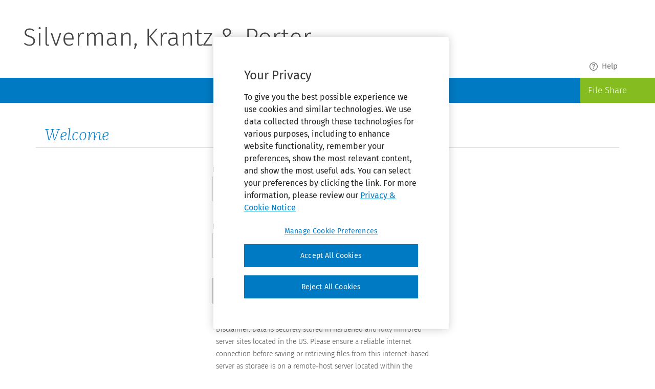

--- FILE ---
content_type: text/html; charset=utf-8
request_url: https://fs-web.cchwebsites.com/22a727975a4c402f9670068ab175f4c3/login
body_size: 774
content:
<!doctype html><html lang="en-us" ng-app="app" ng-csp><head><meta charset="utf-8"><meta http-equiv="X-UA-Compatible" content="IE=Edge"><meta name="viewport" content="width=device-width,initial-scale=1"><title>File Share</title><base href="/"><script src="https://cdn.cookielaw.org/scripttemplates/otSDKStub.js" charset="UTF-8" data-domain-script="01903c20-7d9f-74df-b47d-22e2e5eed47c"></script><script src="/onetrust.js"></script><script src="/checkBrowser.js"></script><script src="https://www.google.com/recaptcha/api.js"></script><link href="dist/vendor.d7555c3a7b87e92de7bb.min.css" rel="stylesheet"><link href="dist/app.74000e0be6470fc8e1a9.min.css" rel="stylesheet"></head><body><div fs-header></div><div fs-navigation></div><main id="main-content"><div growl></div><div ng-view ng-animate-children autoscroll="true"></div></main><div fs-footer></div><script src="dist/assets/js/vendor.bundle.941317bd729397babcbb.min.js"></script><script src="dist/assets/js/app.bundle.6fce69877bbb0aeeb4b3.min.js"></script></body></html>

--- FILE ---
content_type: text/html; charset=utf-8
request_url: https://fs-web.cchwebsites.com/app/components/core/navigation/fs-navigation.html
body_size: 932
content:
<nav id="fs-navigation" role="navigation" aria-label="main navigation" class="wk-navbar">
    <div id="top-navbar" class="wk-navbar-container" ng-if="!vm.isNavigationDisabled">
        <ul ng-show="vm.isUserLoggedIn" id="js-burger" class="wk-more-menu">
            <li role="presentation">
                <a role="button" aria-label="menu" id="navigation-item-menu" ng-click="toggleMenu($event)"><span wk-icon="menu"></span>Menu</a>
            </li>
        </ul>
        <ul role="menubar" aria-label="main navigation" ng-show="vm.isUserLoggedIn" id="js-main-menu" class="wk-nav">
            <li role="presentation" ng-if="vm.canSendFiles">
                <a role="menuitem" id="navigation-item-upload-file" ng-href="/{{vm.firmId}}/uploadFiles"><span wk-icon="cloud-up" aria-label="Share Files"></span></a>
            </li>
            <li role="presentation" tabindex="0" fs-keyboard-navigation>
                <a role="menuitem" id="navigation-item-files">Files</a>
                <ul role="menu" aria-label="Files" class="wk-navbar-dropdown-container wk-navbar-dropdown wk-navbar-dropdown-classic">
                    <li role="presentation" class="wk-navbar-dropdown-column">
                        <dl role="list" wk-dropdown-column="list" class="wk-dropdown-column-list">
                            <dd role="listitem"><a role="menuitem" tabindex="0" ng-href="/{{vm.firmId}}/myFiles">My Files</a></dd>
                            <dd role="listitem"><a role="menuitem" tabindex="0" ng-href="/{{vm.firmId}}/receivedFiles">Received Files</a></dd>
                            <dd role="listitem"><a role="menuitem" tabindex="0" ng-href="/{{vm.firmId}}/sharedFiles">Shared Files</a></dd>
                            <dd role="listitem"><a role="menuitem" tabindex="0" ng-href="/{{vm.firmId}}/publicFiles">Public Files</a></dd>
                        </dl>
                    </li>
                </ul>
            </li>
            <li role="presentation" ng-if="vm.canAddUser">
                <a role="menuitem" id="navigation-item-add-user" ng-href="/{{vm.firmId}}/addUser">Add User</a>
            </li>
            <li role="presentation" ng-if="vm.canManage" tabindex="0" fs-keyboard-navigation>
                <a role="menuitem" id="navigation-item-manage">Manage</a>
                <ul role="menu" aria-label="Manage" class="wk-navbar-dropdown-container wk-navbar-dropdown wk-navbar-dropdown-classic">
                    <li role="presentation" class="wk-navbar-dropdown-column">
                        <dl role="list" wk-dropdown-column="list" class="wk-dropdown-column-list">
                            <dd role="listitem" ng-if="vm.canListAllFiles"><a role="menuitem" tabindex="0" ng-href="/{{vm.firmId}}/files">Files</a></dd>
                            <dd role="listitem" ng-if="vm.canListUsers"><a role="menuitem" tabindex="0" ng-href="/{{vm.firmId}}/users">Users</a></dd>
                            <dd role="listitem" ng-if="vm.canChangeSharingOptions"><a role="menuitem" tabindex="0" ng-href="/{{vm.firmId}}/sharing">Sharing Options</a></dd>
                            <dd role="listitem" ng-if="vm.canEditFirm"><a role="menuitem" tabindex="0" ng-href="/{{vm.firmId}}/editFirm">Firm</a></dd>
                            <dd role="listitem" ng-if="vm.canEditEmailTemplates"><a role="menuitem" tabindex="0" ng-href="/{{vm.firmId}}/emails">Emails</a></dd>
                        </dl>
                    </li>
                </ul>
            </li>
        </ul>
        <div role="presentation" class="wk-product-name">File Share</div>
    </div>
</nav>

--- FILE ---
content_type: text/css; charset=utf-8
request_url: https://fs-web.cchwebsites.com/dist/vendor.d7555c3a7b87e92de7bb.min.css
body_size: 110125
content:
@charset "UTF-8";@import url(https://cdn.wolterskluwer.io/wk-fonts/1.x.x/wk-fonts.css);/*!
 * Bootstrap  v5.3.3 (https://getbootstrap.com/)
 * Copyright 2011-2024 The Bootstrap Authors
 * Licensed under MIT (https://github.com/twbs/bootstrap/blob/main/LICENSE)
 */:root,[data-bs-theme=light]{--bs-blue:#0d6efd;--bs-indigo:#6610f2;--bs-purple:#6f42c1;--bs-pink:#d63384;--bs-red:#dc3545;--bs-orange:#fd7e14;--bs-yellow:#ffc107;--bs-green:#198754;--bs-teal:#20c997;--bs-cyan:#0dcaf0;--bs-black:#000;--bs-white:#fff;--bs-gray:#6c757d;--bs-gray-dark:#343a40;--bs-gray-100:#f8f9fa;--bs-gray-200:#e9ecef;--bs-gray-300:#dee2e6;--bs-gray-400:#ced4da;--bs-gray-500:#adb5bd;--bs-gray-600:#6c757d;--bs-gray-700:#495057;--bs-gray-800:#343a40;--bs-gray-900:#212529;--bs-primary:#0d6efd;--bs-secondary:#6c757d;--bs-success:#198754;--bs-info:#0dcaf0;--bs-warning:#ffc107;--bs-danger:#dc3545;--bs-light:#f8f9fa;--bs-dark:#212529;--bs-primary-rgb:13,110,253;--bs-secondary-rgb:108,117,125;--bs-success-rgb:25,135,84;--bs-info-rgb:13,202,240;--bs-warning-rgb:255,193,7;--bs-danger-rgb:220,53,69;--bs-light-rgb:248,249,250;--bs-dark-rgb:33,37,41;--bs-primary-text-emphasis:#052c65;--bs-secondary-text-emphasis:#2b2f32;--bs-success-text-emphasis:#0a3622;--bs-info-text-emphasis:#055160;--bs-warning-text-emphasis:#664d03;--bs-danger-text-emphasis:#58151c;--bs-light-text-emphasis:#495057;--bs-dark-text-emphasis:#495057;--bs-primary-bg-subtle:#cfe2ff;--bs-secondary-bg-subtle:#e2e3e5;--bs-success-bg-subtle:#d1e7dd;--bs-info-bg-subtle:#cff4fc;--bs-warning-bg-subtle:#fff3cd;--bs-danger-bg-subtle:#f8d7da;--bs-light-bg-subtle:#fcfcfd;--bs-dark-bg-subtle:#ced4da;--bs-primary-border-subtle:#9ec5fe;--bs-secondary-border-subtle:#c4c8cb;--bs-success-border-subtle:#a3cfbb;--bs-info-border-subtle:#9eeaf9;--bs-warning-border-subtle:#ffe69c;--bs-danger-border-subtle:#f1aeb5;--bs-light-border-subtle:#e9ecef;--bs-dark-border-subtle:#adb5bd;--bs-white-rgb:255,255,255;--bs-black-rgb:0,0,0;--bs-font-sans-serif:system-ui,-apple-system,"Segoe UI",Roboto,"Helvetica Neue","Noto Sans","Liberation Sans",Arial,sans-serif,"Apple Color Emoji","Segoe UI Emoji","Segoe UI Symbol","Noto Color Emoji";--bs-font-monospace:SFMono-Regular,Menlo,Monaco,Consolas,"Liberation Mono","Courier New",monospace;--bs-gradient:linear-gradient(180deg,hsla(0,0%,100%,.15),hsla(0,0%,100%,0));--bs-body-font-family:var(--bs-font-sans-serif);--bs-body-font-size:1rem;--bs-body-font-weight:400;--bs-body-line-height:1.5;--bs-body-color:#212529;--bs-body-color-rgb:33,37,41;--bs-body-bg:#fff;--bs-body-bg-rgb:255,255,255;--bs-emphasis-color:#000;--bs-emphasis-color-rgb:0,0,0;--bs-secondary-color:rgba(33,37,41,.75);--bs-secondary-color-rgb:33,37,41;--bs-secondary-bg:#e9ecef;--bs-secondary-bg-rgb:233,236,239;--bs-tertiary-color:rgba(33,37,41,.5);--bs-tertiary-color-rgb:33,37,41;--bs-tertiary-bg:#f8f9fa;--bs-tertiary-bg-rgb:248,249,250;--bs-heading-color:inherit;--bs-link-color:#0d6efd;--bs-link-color-rgb:13,110,253;--bs-link-decoration:underline;--bs-link-hover-color:#0a58ca;--bs-link-hover-color-rgb:10,88,202;--bs-code-color:#d63384;--bs-highlight-color:#212529;--bs-highlight-bg:#fff3cd;--bs-border-width:1px;--bs-border-style:solid;--bs-border-color:#dee2e6;--bs-border-color-translucent:rgba(0,0,0,.175);--bs-border-radius:0.375rem;--bs-border-radius-sm:0.25rem;--bs-border-radius-lg:0.5rem;--bs-border-radius-xl:1rem;--bs-border-radius-xxl:2rem;--bs-border-radius-2xl:var(--bs-border-radius-xxl);--bs-border-radius-pill:50rem;--bs-box-shadow:0 0.5rem 1rem rgba(0,0,0,.15);--bs-box-shadow-sm:0 0.125rem 0.25rem rgba(0,0,0,.075);--bs-box-shadow-lg:0 1rem 3rem rgba(0,0,0,.175);--bs-box-shadow-inset:inset 0 1px 2px rgba(0,0,0,.075);--bs-focus-ring-width:0.25rem;--bs-focus-ring-opacity:0.25;--bs-focus-ring-color:rgba(13,110,253,.25);--bs-form-valid-color:#198754;--bs-form-valid-border-color:#198754;--bs-form-invalid-color:#dc3545;--bs-form-invalid-border-color:#dc3545}[data-bs-theme=dark]{--bs-body-color:#dee2e6;--bs-body-color-rgb:222,226,230;--bs-body-bg:#212529;--bs-body-bg-rgb:33,37,41;--bs-emphasis-color:#fff;--bs-emphasis-color-rgb:255,255,255;--bs-secondary-color:rgba(222,226,230,.75);--bs-secondary-color-rgb:222,226,230;--bs-secondary-bg:#343a40;--bs-secondary-bg-rgb:52,58,64;--bs-tertiary-color:rgba(222,226,230,.5);--bs-tertiary-color-rgb:222,226,230;--bs-tertiary-bg:#2b3035;--bs-tertiary-bg-rgb:43,48,53;--bs-primary-text-emphasis:#6ea8fe;--bs-secondary-text-emphasis:#a7acb1;--bs-success-text-emphasis:#75b798;--bs-info-text-emphasis:#6edff6;--bs-warning-text-emphasis:#ffda6a;--bs-danger-text-emphasis:#ea868f;--bs-light-text-emphasis:#f8f9fa;--bs-dark-text-emphasis:#dee2e6;--bs-primary-bg-subtle:#031633;--bs-secondary-bg-subtle:#161719;--bs-success-bg-subtle:#051b11;--bs-info-bg-subtle:#032830;--bs-warning-bg-subtle:#332701;--bs-danger-bg-subtle:#2c0b0e;--bs-light-bg-subtle:#343a40;--bs-dark-bg-subtle:#1a1d20;--bs-primary-border-subtle:#084298;--bs-secondary-border-subtle:#41464b;--bs-success-border-subtle:#0f5132;--bs-info-border-subtle:#087990;--bs-warning-border-subtle:#997404;--bs-danger-border-subtle:#842029;--bs-light-border-subtle:#495057;--bs-dark-border-subtle:#343a40;--bs-heading-color:inherit;--bs-link-color:#6ea8fe;--bs-link-hover-color:#8bb9fe;--bs-link-color-rgb:110,168,254;--bs-link-hover-color-rgb:139,185,254;--bs-code-color:#e685b5;--bs-highlight-color:#dee2e6;--bs-highlight-bg:#664d03;--bs-border-color:#495057;--bs-border-color-translucent:hsla(0,0%,100%,.15);--bs-form-valid-color:#75b798;--bs-form-valid-border-color:#75b798;--bs-form-invalid-color:#ea868f;--bs-form-invalid-border-color:#ea868f;color-scheme:dark}*,:after,:before{box-sizing:border-box}@media (prefers-reduced-motion:no-preference){:root{scroll-behavior:smooth}}body{-webkit-text-size-adjust:100%;-webkit-tap-highlight-color:transparent;background-color:var(--bs-body-bg);color:var(--bs-body-color);font-family:var(--bs-body-font-family);font-size:var(--bs-body-font-size);font-weight:var(--bs-body-font-weight);line-height:var(--bs-body-line-height);text-align:var(--bs-body-text-align)}hr{border:0;border-top:var(--bs-border-width) solid;color:inherit;margin:1rem 0;opacity:.25}.h1,.h2,.h3,.h4,.h5,.h6,h1,h2,h3,h4,h5,h6{color:var(--bs-heading-color);font-weight:500;line-height:1.2;margin-bottom:.5rem;margin-top:0}.h1,h1{font-size:calc(1.375rem + 1.5vw)}@media (min-width:1200px){.h1,h1{font-size:2.5rem}}.h2,h2{font-size:calc(1.325rem + .9vw)}@media (min-width:1200px){.h2,h2{font-size:2rem}}.h3,h3{font-size:calc(1.3rem + .6vw)}@media (min-width:1200px){.h3,h3{font-size:1.75rem}}.h4,h4{font-size:calc(1.275rem + .3vw)}@media (min-width:1200px){.h4,h4{font-size:1.5rem}}.h5,h5{font-size:1.25rem}.h6,h6{font-size:1rem}p{margin-bottom:1rem;margin-top:0}abbr[title]{cursor:help;-webkit-text-decoration:underline dotted;text-decoration:underline dotted;-webkit-text-decoration-skip-ink:none;text-decoration-skip-ink:none}address{font-style:normal;line-height:inherit;margin-bottom:1rem}ol,ul{padding-left:2rem}dl,ol,ul{margin-bottom:1rem;margin-top:0}ol ol,ol ul,ul ol,ul ul{margin-bottom:0}dt{font-weight:700}dd{margin-bottom:.5rem;margin-left:0}blockquote{margin:0 0 1rem}b,strong{font-weight:bolder}.small,small{font-size:.875em}.mark,mark{background-color:var(--bs-highlight-bg);color:var(--bs-highlight-color);padding:.1875em}sub,sup{font-size:.75em}a{color:rgba(var(--bs-link-color-rgb),var(--bs-link-opacity,1));text-decoration:underline}a:hover{--bs-link-color-rgb:var(--bs-link-hover-color-rgb)}a:not([href]):not([class]),a:not([href]):not([class]):hover{color:inherit;text-decoration:none}code,kbd,pre,samp{font-family:var(--bs-font-monospace)}pre{display:block;font-size:.875em;margin-bottom:1rem;margin-top:0}pre code{color:inherit;font-size:inherit;word-break:normal}code{word-wrap:break-word;color:var(--bs-code-color);font-size:.875em}a>code{color:inherit}kbd{background-color:var(--bs-body-color);border-radius:.25rem;color:var(--bs-body-bg);font-size:.875em;padding:.1875rem .375rem}kbd kbd{font-size:1em;padding:0}figure{margin:0 0 1rem}img,svg{vertical-align:middle}table{caption-side:bottom}caption{color:var(--bs-secondary-color);padding-bottom:.5rem;padding-top:.5rem;text-align:left}th{text-align:inherit;text-align:-webkit-match-parent}tbody,td,tfoot,th,thead,tr{border:0 solid;border-color:inherit}label{display:inline-block}button{border-radius:0}button:focus:not(:focus-visible){outline:0}button,input,optgroup,select,textarea{font-family:inherit;font-size:inherit;line-height:inherit}[role=button]{cursor:pointer}select{word-wrap:normal}select:disabled{opacity:1}[list]:not([type=date]):not([type=datetime-local]):not([type=month]):not([type=week]):not([type=time])::-webkit-calendar-picker-indicator{display:none!important}[type=button],[type=reset],[type=submit],button{-webkit-appearance:button}[type=button]:not(:disabled),[type=reset]:not(:disabled),[type=submit]:not(:disabled),button:not(:disabled){cursor:pointer}::-moz-focus-inner{border-style:none;padding:0}fieldset{border:0;margin:0;min-width:0;padding:0}legend{float:left;font-size:calc(1.275rem + .3vw);line-height:inherit;margin-bottom:.5rem;width:100%}@media (min-width:1200px){legend{font-size:1.5rem}}legend+*{clear:left}::-webkit-datetime-edit-day-field,::-webkit-datetime-edit-fields-wrapper,::-webkit-datetime-edit-hour-field,::-webkit-datetime-edit-minute,::-webkit-datetime-edit-month-field,::-webkit-datetime-edit-text,::-webkit-datetime-edit-year-field{padding:0}::-webkit-inner-spin-button{height:auto}[type=search]{-webkit-appearance:textfield;outline-offset:-2px}::-webkit-search-decoration{-webkit-appearance:none}::-webkit-color-swatch-wrapper{padding:0}::-webkit-file-upload-button{-webkit-appearance:button;font:inherit}::file-selector-button{-webkit-appearance:button;font:inherit}output{display:inline-block}iframe{border:0}summary{cursor:pointer;display:list-item}progress{vertical-align:baseline}[hidden]{display:none!important}.lead{font-size:1.25rem;font-weight:300}.display-1{font-size:calc(1.625rem + 4.5vw);font-weight:300;line-height:1.2}@media (min-width:1200px){.display-1{font-size:5rem}}.display-2{font-size:calc(1.575rem + 3.9vw);font-weight:300;line-height:1.2}@media (min-width:1200px){.display-2{font-size:4.5rem}}.display-3{font-size:calc(1.525rem + 3.3vw);font-weight:300;line-height:1.2}@media (min-width:1200px){.display-3{font-size:4rem}}.display-4{font-size:calc(1.475rem + 2.7vw);font-weight:300;line-height:1.2}@media (min-width:1200px){.display-4{font-size:3.5rem}}.display-5{font-size:calc(1.425rem + 2.1vw);font-weight:300;line-height:1.2}@media (min-width:1200px){.display-5{font-size:3rem}}.display-6{font-size:calc(1.375rem + 1.5vw);font-weight:300;line-height:1.2}@media (min-width:1200px){.display-6{font-size:2.5rem}}.list-inline,.list-unstyled{list-style:none;padding-left:0}.list-inline-item{display:inline-block}.list-inline-item:not(:last-child){margin-right:.5rem}.initialism{font-size:.875em;text-transform:uppercase}.blockquote{font-size:1.25rem;margin-bottom:1rem}.blockquote>:last-child{margin-bottom:0}.blockquote-footer{color:#6c757d;font-size:.875em;margin-bottom:1rem;margin-top:-1rem}.blockquote-footer:before{content:"— "}.img-fluid,.img-thumbnail{height:auto;max-width:100%}.img-thumbnail{background-color:var(--bs-body-bg);border:var(--bs-border-width) solid var(--bs-border-color);border-radius:var(--bs-border-radius);padding:.25rem}.figure{display:inline-block}.figure-img{line-height:1;margin-bottom:.5rem}.figure-caption{color:var(--bs-secondary-color);font-size:.875em}.container,.container-fluid,.container-lg,.container-md,.container-sm,.container-xl,.container-xxl{--bs-gutter-x:1.5rem;--bs-gutter-y:0;margin-left:auto;margin-right:auto;padding-left:calc(var(--bs-gutter-x)*.5);padding-right:calc(var(--bs-gutter-x)*.5);width:100%}@media (min-width:576px){.container,.container-sm{max-width:540px}}@media (min-width:768px){.container,.container-md,.container-sm{max-width:720px}}@media (min-width:992px){.container,.container-lg,.container-md,.container-sm{max-width:960px}}@media (min-width:1200px){.container,.container-lg,.container-md,.container-sm,.container-xl{max-width:1140px}}@media (min-width:1400px){.container,.container-lg,.container-md,.container-sm,.container-xl,.container-xxl{max-width:1320px}}:root{--bs-breakpoint-xs:0;--bs-breakpoint-sm:576px;--bs-breakpoint-md:768px;--bs-breakpoint-lg:992px;--bs-breakpoint-xl:1200px;--bs-breakpoint-xxl:1400px}.row{--bs-gutter-x:1.5rem;--bs-gutter-y:0;display:flex;flex-wrap:wrap;margin-left:calc(var(--bs-gutter-x)*-.5);margin-right:calc(var(--bs-gutter-x)*-.5);margin-top:calc(var(--bs-gutter-y)*-1)}.row>*{flex-shrink:0;margin-top:var(--bs-gutter-y);max-width:100%;padding-left:calc(var(--bs-gutter-x)*.5);padding-right:calc(var(--bs-gutter-x)*.5);width:100%}.col{flex:1 0 0%}.row-cols-auto>*{flex:0 0 auto;width:auto}.row-cols-1>*{flex:0 0 auto;width:100%}.row-cols-2>*{flex:0 0 auto;width:50%}.row-cols-3>*{flex:0 0 auto;width:33.33333333%}.row-cols-4>*{flex:0 0 auto;width:25%}.row-cols-5>*{flex:0 0 auto;width:20%}.row-cols-6>*{flex:0 0 auto;width:16.66666667%}.col-auto{flex:0 0 auto;width:auto}.col-1{flex:0 0 auto;width:8.33333333%}.col-2{flex:0 0 auto;width:16.66666667%}.col-3{flex:0 0 auto;width:25%}.col-4{flex:0 0 auto;width:33.33333333%}.col-5{flex:0 0 auto;width:41.66666667%}.col-6{flex:0 0 auto;width:50%}.col-7{flex:0 0 auto;width:58.33333333%}.col-8{flex:0 0 auto;width:66.66666667%}.col-9{flex:0 0 auto;width:75%}.col-10{flex:0 0 auto;width:83.33333333%}.col-11{flex:0 0 auto;width:91.66666667%}.col-12{flex:0 0 auto;width:100%}.offset-1{margin-left:8.33333333%}.offset-2{margin-left:16.66666667%}.offset-3{margin-left:25%}.offset-4{margin-left:33.33333333%}.offset-5{margin-left:41.66666667%}.offset-6{margin-left:50%}.offset-7{margin-left:58.33333333%}.offset-8{margin-left:66.66666667%}.offset-9{margin-left:75%}.offset-10{margin-left:83.33333333%}.offset-11{margin-left:91.66666667%}.g-0,.gx-0{--bs-gutter-x:0}.g-0,.gy-0{--bs-gutter-y:0}.g-1,.gx-1{--bs-gutter-x:0.25rem}.g-1,.gy-1{--bs-gutter-y:0.25rem}.g-2,.gx-2{--bs-gutter-x:0.5rem}.g-2,.gy-2{--bs-gutter-y:0.5rem}.g-3,.gx-3{--bs-gutter-x:1rem}.g-3,.gy-3{--bs-gutter-y:1rem}.g-4,.gx-4{--bs-gutter-x:1.5rem}.g-4,.gy-4{--bs-gutter-y:1.5rem}.g-5,.gx-5{--bs-gutter-x:3rem}.g-5,.gy-5{--bs-gutter-y:3rem}@media (min-width:576px){.col-sm{flex:1 0 0%}.row-cols-sm-auto>*{flex:0 0 auto;width:auto}.row-cols-sm-1>*{flex:0 0 auto;width:100%}.row-cols-sm-2>*{flex:0 0 auto;width:50%}.row-cols-sm-3>*{flex:0 0 auto;width:33.33333333%}.row-cols-sm-4>*{flex:0 0 auto;width:25%}.row-cols-sm-5>*{flex:0 0 auto;width:20%}.row-cols-sm-6>*{flex:0 0 auto;width:16.66666667%}.col-sm-auto{flex:0 0 auto;width:auto}.col-sm-1{flex:0 0 auto;width:8.33333333%}.col-sm-2{flex:0 0 auto;width:16.66666667%}.col-sm-3{flex:0 0 auto;width:25%}.col-sm-4{flex:0 0 auto;width:33.33333333%}.col-sm-5{flex:0 0 auto;width:41.66666667%}.col-sm-6{flex:0 0 auto;width:50%}.col-sm-7{flex:0 0 auto;width:58.33333333%}.col-sm-8{flex:0 0 auto;width:66.66666667%}.col-sm-9{flex:0 0 auto;width:75%}.col-sm-10{flex:0 0 auto;width:83.33333333%}.col-sm-11{flex:0 0 auto;width:91.66666667%}.col-sm-12{flex:0 0 auto;width:100%}.offset-sm-0{margin-left:0}.offset-sm-1{margin-left:8.33333333%}.offset-sm-2{margin-left:16.66666667%}.offset-sm-3{margin-left:25%}.offset-sm-4{margin-left:33.33333333%}.offset-sm-5{margin-left:41.66666667%}.offset-sm-6{margin-left:50%}.offset-sm-7{margin-left:58.33333333%}.offset-sm-8{margin-left:66.66666667%}.offset-sm-9{margin-left:75%}.offset-sm-10{margin-left:83.33333333%}.offset-sm-11{margin-left:91.66666667%}.g-sm-0,.gx-sm-0{--bs-gutter-x:0}.g-sm-0,.gy-sm-0{--bs-gutter-y:0}.g-sm-1,.gx-sm-1{--bs-gutter-x:0.25rem}.g-sm-1,.gy-sm-1{--bs-gutter-y:0.25rem}.g-sm-2,.gx-sm-2{--bs-gutter-x:0.5rem}.g-sm-2,.gy-sm-2{--bs-gutter-y:0.5rem}.g-sm-3,.gx-sm-3{--bs-gutter-x:1rem}.g-sm-3,.gy-sm-3{--bs-gutter-y:1rem}.g-sm-4,.gx-sm-4{--bs-gutter-x:1.5rem}.g-sm-4,.gy-sm-4{--bs-gutter-y:1.5rem}.g-sm-5,.gx-sm-5{--bs-gutter-x:3rem}.g-sm-5,.gy-sm-5{--bs-gutter-y:3rem}}@media (min-width:768px){.col-md{flex:1 0 0%}.row-cols-md-auto>*{flex:0 0 auto;width:auto}.row-cols-md-1>*{flex:0 0 auto;width:100%}.row-cols-md-2>*{flex:0 0 auto;width:50%}.row-cols-md-3>*{flex:0 0 auto;width:33.33333333%}.row-cols-md-4>*{flex:0 0 auto;width:25%}.row-cols-md-5>*{flex:0 0 auto;width:20%}.row-cols-md-6>*{flex:0 0 auto;width:16.66666667%}.col-md-auto{flex:0 0 auto;width:auto}.col-md-1{flex:0 0 auto;width:8.33333333%}.col-md-2{flex:0 0 auto;width:16.66666667%}.col-md-3{flex:0 0 auto;width:25%}.col-md-4{flex:0 0 auto;width:33.33333333%}.col-md-5{flex:0 0 auto;width:41.66666667%}.col-md-6{flex:0 0 auto;width:50%}.col-md-7{flex:0 0 auto;width:58.33333333%}.col-md-8{flex:0 0 auto;width:66.66666667%}.col-md-9{flex:0 0 auto;width:75%}.col-md-10{flex:0 0 auto;width:83.33333333%}.col-md-11{flex:0 0 auto;width:91.66666667%}.col-md-12{flex:0 0 auto;width:100%}.offset-md-0{margin-left:0}.offset-md-1{margin-left:8.33333333%}.offset-md-2{margin-left:16.66666667%}.offset-md-3{margin-left:25%}.offset-md-4{margin-left:33.33333333%}.offset-md-5{margin-left:41.66666667%}.offset-md-6{margin-left:50%}.offset-md-7{margin-left:58.33333333%}.offset-md-8{margin-left:66.66666667%}.offset-md-9{margin-left:75%}.offset-md-10{margin-left:83.33333333%}.offset-md-11{margin-left:91.66666667%}.g-md-0,.gx-md-0{--bs-gutter-x:0}.g-md-0,.gy-md-0{--bs-gutter-y:0}.g-md-1,.gx-md-1{--bs-gutter-x:0.25rem}.g-md-1,.gy-md-1{--bs-gutter-y:0.25rem}.g-md-2,.gx-md-2{--bs-gutter-x:0.5rem}.g-md-2,.gy-md-2{--bs-gutter-y:0.5rem}.g-md-3,.gx-md-3{--bs-gutter-x:1rem}.g-md-3,.gy-md-3{--bs-gutter-y:1rem}.g-md-4,.gx-md-4{--bs-gutter-x:1.5rem}.g-md-4,.gy-md-4{--bs-gutter-y:1.5rem}.g-md-5,.gx-md-5{--bs-gutter-x:3rem}.g-md-5,.gy-md-5{--bs-gutter-y:3rem}}@media (min-width:992px){.col-lg{flex:1 0 0%}.row-cols-lg-auto>*{flex:0 0 auto;width:auto}.row-cols-lg-1>*{flex:0 0 auto;width:100%}.row-cols-lg-2>*{flex:0 0 auto;width:50%}.row-cols-lg-3>*{flex:0 0 auto;width:33.33333333%}.row-cols-lg-4>*{flex:0 0 auto;width:25%}.row-cols-lg-5>*{flex:0 0 auto;width:20%}.row-cols-lg-6>*{flex:0 0 auto;width:16.66666667%}.col-lg-auto{flex:0 0 auto;width:auto}.col-lg-1{flex:0 0 auto;width:8.33333333%}.col-lg-2{flex:0 0 auto;width:16.66666667%}.col-lg-3{flex:0 0 auto;width:25%}.col-lg-4{flex:0 0 auto;width:33.33333333%}.col-lg-5{flex:0 0 auto;width:41.66666667%}.col-lg-6{flex:0 0 auto;width:50%}.col-lg-7{flex:0 0 auto;width:58.33333333%}.col-lg-8{flex:0 0 auto;width:66.66666667%}.col-lg-9{flex:0 0 auto;width:75%}.col-lg-10{flex:0 0 auto;width:83.33333333%}.col-lg-11{flex:0 0 auto;width:91.66666667%}.col-lg-12{flex:0 0 auto;width:100%}.offset-lg-0{margin-left:0}.offset-lg-1{margin-left:8.33333333%}.offset-lg-2{margin-left:16.66666667%}.offset-lg-3{margin-left:25%}.offset-lg-4{margin-left:33.33333333%}.offset-lg-5{margin-left:41.66666667%}.offset-lg-6{margin-left:50%}.offset-lg-7{margin-left:58.33333333%}.offset-lg-8{margin-left:66.66666667%}.offset-lg-9{margin-left:75%}.offset-lg-10{margin-left:83.33333333%}.offset-lg-11{margin-left:91.66666667%}.g-lg-0,.gx-lg-0{--bs-gutter-x:0}.g-lg-0,.gy-lg-0{--bs-gutter-y:0}.g-lg-1,.gx-lg-1{--bs-gutter-x:0.25rem}.g-lg-1,.gy-lg-1{--bs-gutter-y:0.25rem}.g-lg-2,.gx-lg-2{--bs-gutter-x:0.5rem}.g-lg-2,.gy-lg-2{--bs-gutter-y:0.5rem}.g-lg-3,.gx-lg-3{--bs-gutter-x:1rem}.g-lg-3,.gy-lg-3{--bs-gutter-y:1rem}.g-lg-4,.gx-lg-4{--bs-gutter-x:1.5rem}.g-lg-4,.gy-lg-4{--bs-gutter-y:1.5rem}.g-lg-5,.gx-lg-5{--bs-gutter-x:3rem}.g-lg-5,.gy-lg-5{--bs-gutter-y:3rem}}@media (min-width:1200px){.col-xl{flex:1 0 0%}.row-cols-xl-auto>*{flex:0 0 auto;width:auto}.row-cols-xl-1>*{flex:0 0 auto;width:100%}.row-cols-xl-2>*{flex:0 0 auto;width:50%}.row-cols-xl-3>*{flex:0 0 auto;width:33.33333333%}.row-cols-xl-4>*{flex:0 0 auto;width:25%}.row-cols-xl-5>*{flex:0 0 auto;width:20%}.row-cols-xl-6>*{flex:0 0 auto;width:16.66666667%}.col-xl-auto{flex:0 0 auto;width:auto}.col-xl-1{flex:0 0 auto;width:8.33333333%}.col-xl-2{flex:0 0 auto;width:16.66666667%}.col-xl-3{flex:0 0 auto;width:25%}.col-xl-4{flex:0 0 auto;width:33.33333333%}.col-xl-5{flex:0 0 auto;width:41.66666667%}.col-xl-6{flex:0 0 auto;width:50%}.col-xl-7{flex:0 0 auto;width:58.33333333%}.col-xl-8{flex:0 0 auto;width:66.66666667%}.col-xl-9{flex:0 0 auto;width:75%}.col-xl-10{flex:0 0 auto;width:83.33333333%}.col-xl-11{flex:0 0 auto;width:91.66666667%}.col-xl-12{flex:0 0 auto;width:100%}.offset-xl-0{margin-left:0}.offset-xl-1{margin-left:8.33333333%}.offset-xl-2{margin-left:16.66666667%}.offset-xl-3{margin-left:25%}.offset-xl-4{margin-left:33.33333333%}.offset-xl-5{margin-left:41.66666667%}.offset-xl-6{margin-left:50%}.offset-xl-7{margin-left:58.33333333%}.offset-xl-8{margin-left:66.66666667%}.offset-xl-9{margin-left:75%}.offset-xl-10{margin-left:83.33333333%}.offset-xl-11{margin-left:91.66666667%}.g-xl-0,.gx-xl-0{--bs-gutter-x:0}.g-xl-0,.gy-xl-0{--bs-gutter-y:0}.g-xl-1,.gx-xl-1{--bs-gutter-x:0.25rem}.g-xl-1,.gy-xl-1{--bs-gutter-y:0.25rem}.g-xl-2,.gx-xl-2{--bs-gutter-x:0.5rem}.g-xl-2,.gy-xl-2{--bs-gutter-y:0.5rem}.g-xl-3,.gx-xl-3{--bs-gutter-x:1rem}.g-xl-3,.gy-xl-3{--bs-gutter-y:1rem}.g-xl-4,.gx-xl-4{--bs-gutter-x:1.5rem}.g-xl-4,.gy-xl-4{--bs-gutter-y:1.5rem}.g-xl-5,.gx-xl-5{--bs-gutter-x:3rem}.g-xl-5,.gy-xl-5{--bs-gutter-y:3rem}}@media (min-width:1400px){.col-xxl{flex:1 0 0%}.row-cols-xxl-auto>*{flex:0 0 auto;width:auto}.row-cols-xxl-1>*{flex:0 0 auto;width:100%}.row-cols-xxl-2>*{flex:0 0 auto;width:50%}.row-cols-xxl-3>*{flex:0 0 auto;width:33.33333333%}.row-cols-xxl-4>*{flex:0 0 auto;width:25%}.row-cols-xxl-5>*{flex:0 0 auto;width:20%}.row-cols-xxl-6>*{flex:0 0 auto;width:16.66666667%}.col-xxl-auto{flex:0 0 auto;width:auto}.col-xxl-1{flex:0 0 auto;width:8.33333333%}.col-xxl-2{flex:0 0 auto;width:16.66666667%}.col-xxl-3{flex:0 0 auto;width:25%}.col-xxl-4{flex:0 0 auto;width:33.33333333%}.col-xxl-5{flex:0 0 auto;width:41.66666667%}.col-xxl-6{flex:0 0 auto;width:50%}.col-xxl-7{flex:0 0 auto;width:58.33333333%}.col-xxl-8{flex:0 0 auto;width:66.66666667%}.col-xxl-9{flex:0 0 auto;width:75%}.col-xxl-10{flex:0 0 auto;width:83.33333333%}.col-xxl-11{flex:0 0 auto;width:91.66666667%}.col-xxl-12{flex:0 0 auto;width:100%}.offset-xxl-0{margin-left:0}.offset-xxl-1{margin-left:8.33333333%}.offset-xxl-2{margin-left:16.66666667%}.offset-xxl-3{margin-left:25%}.offset-xxl-4{margin-left:33.33333333%}.offset-xxl-5{margin-left:41.66666667%}.offset-xxl-6{margin-left:50%}.offset-xxl-7{margin-left:58.33333333%}.offset-xxl-8{margin-left:66.66666667%}.offset-xxl-9{margin-left:75%}.offset-xxl-10{margin-left:83.33333333%}.offset-xxl-11{margin-left:91.66666667%}.g-xxl-0,.gx-xxl-0{--bs-gutter-x:0}.g-xxl-0,.gy-xxl-0{--bs-gutter-y:0}.g-xxl-1,.gx-xxl-1{--bs-gutter-x:0.25rem}.g-xxl-1,.gy-xxl-1{--bs-gutter-y:0.25rem}.g-xxl-2,.gx-xxl-2{--bs-gutter-x:0.5rem}.g-xxl-2,.gy-xxl-2{--bs-gutter-y:0.5rem}.g-xxl-3,.gx-xxl-3{--bs-gutter-x:1rem}.g-xxl-3,.gy-xxl-3{--bs-gutter-y:1rem}.g-xxl-4,.gx-xxl-4{--bs-gutter-x:1.5rem}.g-xxl-4,.gy-xxl-4{--bs-gutter-y:1.5rem}.g-xxl-5,.gx-xxl-5{--bs-gutter-x:3rem}.g-xxl-5,.gy-xxl-5{--bs-gutter-y:3rem}}.table{--bs-table-color-type:initial;--bs-table-bg-type:initial;--bs-table-color-state:initial;--bs-table-bg-state:initial;--bs-table-color:var(--bs-emphasis-color);--bs-table-bg:var(--bs-body-bg);--bs-table-border-color:var(--bs-border-color);--bs-table-accent-bg:transparent;--bs-table-striped-color:var(--bs-emphasis-color);--bs-table-striped-bg:rgba(var(--bs-emphasis-color-rgb),0.05);--bs-table-active-color:var(--bs-emphasis-color);--bs-table-active-bg:rgba(var(--bs-emphasis-color-rgb),0.1);--bs-table-hover-color:var(--bs-emphasis-color);--bs-table-hover-bg:rgba(var(--bs-emphasis-color-rgb),0.075);border-color:var(--bs-table-border-color);margin-bottom:1rem;vertical-align:top;width:100%}.table>:not(caption)>*>*{background-color:var(--bs-table-bg);border-bottom-width:var(--bs-border-width);box-shadow:inset 0 0 0 9999px var(--bs-table-bg-state,var(--bs-table-bg-type,var(--bs-table-accent-bg)));color:var(--bs-table-color-state,var(--bs-table-color-type,var(--bs-table-color)));padding:.5rem}.table>tbody{vertical-align:inherit}.table>thead{vertical-align:bottom}.table-group-divider{border-top:calc(var(--bs-border-width)*2) solid}.caption-top{caption-side:top}.table-sm>:not(caption)>*>*{padding:.25rem}.table-bordered>:not(caption)>*{border-width:var(--bs-border-width) 0}.table-bordered>:not(caption)>*>*{border-width:0 var(--bs-border-width)}.table-borderless>:not(caption)>*>*{border-bottom-width:0}.table-borderless>:not(:first-child){border-top-width:0}.table-striped-columns>:not(caption)>tr>:nth-child(2n),.table-striped>tbody>tr:nth-of-type(odd)>*{--bs-table-color-type:var(--bs-table-striped-color);--bs-table-bg-type:var(--bs-table-striped-bg)}.table-active{--bs-table-color-state:var(--bs-table-active-color);--bs-table-bg-state:var(--bs-table-active-bg)}.table-hover>tbody>tr:hover>*{--bs-table-color-state:var(--bs-table-hover-color);--bs-table-bg-state:var(--bs-table-hover-bg)}.table-primary{--bs-table-color:#000;--bs-table-bg:#cfe2ff;--bs-table-border-color:#a6b5cc;--bs-table-striped-bg:#c5d7f2;--bs-table-striped-color:#000;--bs-table-active-bg:#bacbe6;--bs-table-active-color:#000;--bs-table-hover-bg:#bfd1ec;--bs-table-hover-color:#000}.table-primary,.table-secondary{border-color:var(--bs-table-border-color);color:var(--bs-table-color)}.table-secondary{--bs-table-color:#000;--bs-table-bg:#e2e3e5;--bs-table-border-color:#b5b6b7;--bs-table-striped-bg:#d7d8da;--bs-table-striped-color:#000;--bs-table-active-bg:#cbccce;--bs-table-active-color:#000;--bs-table-hover-bg:#d1d2d4;--bs-table-hover-color:#000}.table-success{--bs-table-color:#000;--bs-table-bg:#d1e7dd;--bs-table-border-color:#a7b9b1;--bs-table-striped-bg:#c7dbd2;--bs-table-striped-color:#000;--bs-table-active-bg:#bcd0c7;--bs-table-active-color:#000;--bs-table-hover-bg:#c1d6cc;--bs-table-hover-color:#000}.table-info,.table-success{border-color:var(--bs-table-border-color);color:var(--bs-table-color)}.table-info{--bs-table-color:#000;--bs-table-bg:#cff4fc;--bs-table-border-color:#a6c3ca;--bs-table-striped-bg:#c5e8ef;--bs-table-striped-color:#000;--bs-table-active-bg:#badce3;--bs-table-active-color:#000;--bs-table-hover-bg:#bfe2e9;--bs-table-hover-color:#000}.table-warning{--bs-table-color:#000;--bs-table-bg:#fff3cd;--bs-table-border-color:#ccc2a4;--bs-table-striped-bg:#f2e7c3;--bs-table-striped-color:#000;--bs-table-active-bg:#e6dbb9;--bs-table-active-color:#000;--bs-table-hover-bg:#ece1be;--bs-table-hover-color:#000}.table-danger,.table-warning{border-color:var(--bs-table-border-color);color:var(--bs-table-color)}.table-danger{--bs-table-color:#000;--bs-table-bg:#f8d7da;--bs-table-border-color:#c6acae;--bs-table-striped-bg:#eccccf;--bs-table-striped-color:#000;--bs-table-active-bg:#dfc2c4;--bs-table-active-color:#000;--bs-table-hover-bg:#e5c7ca;--bs-table-hover-color:#000}.table-light{--bs-table-color:#000;--bs-table-bg:#f8f9fa;--bs-table-border-color:#c6c7c8;--bs-table-striped-bg:#ecedee;--bs-table-striped-color:#000;--bs-table-active-bg:#dfe0e1;--bs-table-active-color:#000;--bs-table-hover-bg:#e5e6e7;--bs-table-hover-color:#000}.table-dark,.table-light{border-color:var(--bs-table-border-color);color:var(--bs-table-color)}.table-dark{--bs-table-color:#fff;--bs-table-bg:#212529;--bs-table-border-color:#4d5154;--bs-table-striped-bg:#2c3034;--bs-table-striped-color:#fff;--bs-table-active-bg:#373b3e;--bs-table-active-color:#fff;--bs-table-hover-bg:#323539;--bs-table-hover-color:#fff}.table-responsive{-webkit-overflow-scrolling:touch;overflow-x:auto}@media (max-width:575.98px){.table-responsive-sm{-webkit-overflow-scrolling:touch;overflow-x:auto}}@media (max-width:767.98px){.table-responsive-md{-webkit-overflow-scrolling:touch;overflow-x:auto}}@media (max-width:991.98px){.table-responsive-lg{-webkit-overflow-scrolling:touch;overflow-x:auto}}@media (max-width:1199.98px){.table-responsive-xl{-webkit-overflow-scrolling:touch;overflow-x:auto}}@media (max-width:1399.98px){.table-responsive-xxl{-webkit-overflow-scrolling:touch;overflow-x:auto}}.form-label{margin-bottom:.5rem}.col-form-label{font-size:inherit;line-height:1.5;margin-bottom:0;padding-bottom:calc(.375rem + var(--bs-border-width));padding-top:calc(.375rem + var(--bs-border-width))}.col-form-label-lg{font-size:1.25rem;padding-bottom:calc(.5rem + var(--bs-border-width));padding-top:calc(.5rem + var(--bs-border-width))}.col-form-label-sm{font-size:.875rem;padding-bottom:calc(.25rem + var(--bs-border-width));padding-top:calc(.25rem + var(--bs-border-width))}.form-text{color:var(--bs-secondary-color);font-size:.875em;margin-top:.25rem}.form-control{-webkit-appearance:none;-moz-appearance:none;appearance:none;background-clip:padding-box;background-color:var(--bs-body-bg);border:var(--bs-border-width) solid var(--bs-border-color);border-radius:var(--bs-border-radius);color:var(--bs-body-color);display:block;font-size:1rem;font-weight:400;line-height:1.5;padding:.375rem .75rem;transition:border-color .15s ease-in-out,box-shadow .15s ease-in-out;width:100%}@media (prefers-reduced-motion:reduce){.form-control{transition:none}}.form-control[type=file]{overflow:hidden}.form-control[type=file]:not(:disabled):not([readonly]){cursor:pointer}.form-control:focus{background-color:var(--bs-body-bg);border-color:#86b7fe;box-shadow:0 0 0 .25rem rgba(13,110,253,.25);color:var(--bs-body-color);outline:0}.form-control::-webkit-date-and-time-value{height:1.5em;margin:0;min-width:85px}.form-control::-webkit-datetime-edit{display:block;padding:0}.form-control::-moz-placeholder{color:var(--bs-secondary-color);opacity:1}.form-control::placeholder{color:var(--bs-secondary-color);opacity:1}.form-control:disabled{background-color:var(--bs-secondary-bg);opacity:1}.form-control::-webkit-file-upload-button{-webkit-margin-end:.75rem;background-color:var(--bs-tertiary-bg);border:0 solid;border-color:inherit;border-inline-end-width:var(--bs-border-width);border-radius:0;color:var(--bs-body-color);margin:-.375rem -.75rem;margin-inline-end:.75rem;padding:.375rem .75rem;pointer-events:none;-webkit-transition:color .15s ease-in-out,background-color .15s ease-in-out,border-color .15s ease-in-out,box-shadow .15s ease-in-out;transition:color .15s ease-in-out,background-color .15s ease-in-out,border-color .15s ease-in-out,box-shadow .15s ease-in-out}.form-control::file-selector-button{-webkit-margin-end:.75rem;background-color:var(--bs-tertiary-bg);border:0 solid;border-color:inherit;border-inline-end-width:var(--bs-border-width);border-radius:0;color:var(--bs-body-color);margin:-.375rem -.75rem;margin-inline-end:.75rem;padding:.375rem .75rem;pointer-events:none;transition:color .15s ease-in-out,background-color .15s ease-in-out,border-color .15s ease-in-out,box-shadow .15s ease-in-out}@media (prefers-reduced-motion:reduce){.form-control::-webkit-file-upload-button{-webkit-transition:none;transition:none}.form-control::file-selector-button{transition:none}}.form-control:hover:not(:disabled):not([readonly])::-webkit-file-upload-button{background-color:var(--bs-secondary-bg)}.form-control:hover:not(:disabled):not([readonly])::file-selector-button{background-color:var(--bs-secondary-bg)}.form-control-plaintext{background-color:transparent;border:solid transparent;border-width:var(--bs-border-width) 0;color:var(--bs-body-color);display:block;line-height:1.5;margin-bottom:0;padding:.375rem 0;width:100%}.form-control-plaintext:focus{outline:0}.form-control-plaintext.form-control-lg,.form-control-plaintext.form-control-sm{padding-left:0;padding-right:0}.form-control-sm{border-radius:var(--bs-border-radius-sm);font-size:.875rem;min-height:calc(1.5em + .5rem + var(--bs-border-width)*2);padding:.25rem .5rem}.form-control-sm::-webkit-file-upload-button{-webkit-margin-end:.5rem;margin:-.25rem -.5rem;margin-inline-end:.5rem;padding:.25rem .5rem}.form-control-sm::file-selector-button{-webkit-margin-end:.5rem;margin:-.25rem -.5rem;margin-inline-end:.5rem;padding:.25rem .5rem}.form-control-lg{border-radius:var(--bs-border-radius-lg);font-size:1.25rem;min-height:calc(1.5em + 1rem + var(--bs-border-width)*2);padding:.5rem 1rem}.form-control-lg::-webkit-file-upload-button{-webkit-margin-end:1rem;margin:-.5rem -1rem;margin-inline-end:1rem;padding:.5rem 1rem}.form-control-lg::file-selector-button{-webkit-margin-end:1rem;margin:-.5rem -1rem;margin-inline-end:1rem;padding:.5rem 1rem}textarea.form-control{min-height:calc(1.5em + .75rem + var(--bs-border-width)*2)}textarea.form-control-sm{min-height:calc(1.5em + .5rem + var(--bs-border-width)*2)}textarea.form-control-lg{min-height:calc(1.5em + 1rem + var(--bs-border-width)*2)}.form-control-color{height:calc(1.5em + .75rem + var(--bs-border-width)*2);padding:.375rem;width:3rem}.form-control-color:not(:disabled):not([readonly]){cursor:pointer}.form-control-color::-moz-color-swatch{border:0!important;border-radius:var(--bs-border-radius)}.form-control-color::-webkit-color-swatch{border:0!important;border-radius:var(--bs-border-radius)}.form-control-color.form-control-sm{height:calc(1.5em + .5rem + var(--bs-border-width)*2)}.form-control-color.form-control-lg{height:calc(1.5em + 1rem + var(--bs-border-width)*2)}.form-select{--bs-form-select-bg-img:url("data:image/svg+xml;charset=utf-8,%3Csvg xmlns='http://www.w3.org/2000/svg' viewBox='0 0 16 16'%3E%3Cpath fill='none' stroke='%23343a40' stroke-linecap='round' stroke-linejoin='round' stroke-width='2' d='m2 5 6 6 6-6'/%3E%3C/svg%3E");-webkit-appearance:none;-moz-appearance:none;appearance:none;background-color:var(--bs-body-bg);background-image:var(--bs-form-select-bg-img),var(--bs-form-select-bg-icon,none);background-position:right .75rem center;background-repeat:no-repeat;background-size:16px 12px;border:var(--bs-border-width) solid var(--bs-border-color);border-radius:var(--bs-border-radius);color:var(--bs-body-color);display:block;font-size:1rem;font-weight:400;line-height:1.5;padding:.375rem 2.25rem .375rem .75rem;transition:border-color .15s ease-in-out,box-shadow .15s ease-in-out;width:100%}@media (prefers-reduced-motion:reduce){.form-select{transition:none}}.form-select:focus{border-color:#86b7fe;box-shadow:0 0 0 .25rem rgba(13,110,253,.25);outline:0}.form-select[multiple],.form-select[size]:not([size="1"]){background-image:none;padding-right:.75rem}.form-select:disabled{background-color:var(--bs-secondary-bg)}.form-select:-moz-focusring{color:transparent;text-shadow:0 0 0 var(--bs-body-color)}.form-select-sm{border-radius:var(--bs-border-radius-sm);font-size:.875rem;padding-bottom:.25rem;padding-left:.5rem;padding-top:.25rem}.form-select-lg{border-radius:var(--bs-border-radius-lg);font-size:1.25rem;padding-bottom:.5rem;padding-left:1rem;padding-top:.5rem}[data-bs-theme=dark] .form-select{--bs-form-select-bg-img:url("data:image/svg+xml;charset=utf-8,%3Csvg xmlns='http://www.w3.org/2000/svg' viewBox='0 0 16 16'%3E%3Cpath fill='none' stroke='%23dee2e6' stroke-linecap='round' stroke-linejoin='round' stroke-width='2' d='m2 5 6 6 6-6'/%3E%3C/svg%3E")}.form-check{display:block;margin-bottom:.125rem;min-height:1.5rem;padding-left:1.5em}.form-check .form-check-input{float:left;margin-left:-1.5em}.form-check-reverse{padding-left:0;padding-right:1.5em;text-align:right}.form-check-reverse .form-check-input{float:right;margin-left:0;margin-right:-1.5em}.form-check-input{--bs-form-check-bg:var(--bs-body-bg);color-adjust:exact;-webkit-appearance:none;-moz-appearance:none;appearance:none;background-color:var(--bs-form-check-bg);background-image:var(--bs-form-check-bg-image);background-position:50%;background-repeat:no-repeat;background-size:contain;border:var(--bs-border-width) solid var(--bs-border-color);flex-shrink:0;height:1em;margin-top:.25em;-webkit-print-color-adjust:exact;print-color-adjust:exact;vertical-align:top;width:1em}.form-check-input[type=checkbox]{border-radius:.25em}.form-check-input[type=radio]{border-radius:50%}.form-check-input:active{filter:brightness(90%)}.form-check-input:focus{border-color:#86b7fe;box-shadow:0 0 0 .25rem rgba(13,110,253,.25);outline:0}.form-check-input:checked{background-color:#0d6efd;border-color:#0d6efd}.form-check-input:checked[type=checkbox]{--bs-form-check-bg-image:url("data:image/svg+xml;charset=utf-8,%3Csvg xmlns='http://www.w3.org/2000/svg' viewBox='0 0 20 20'%3E%3Cpath fill='none' stroke='%23fff' stroke-linecap='round' stroke-linejoin='round' stroke-width='3' d='m6 10 3 3 6-6'/%3E%3C/svg%3E")}.form-check-input:checked[type=radio]{--bs-form-check-bg-image:url("data:image/svg+xml;charset=utf-8,%3Csvg xmlns='http://www.w3.org/2000/svg' viewBox='-4 -4 8 8'%3E%3Ccircle r='2' fill='%23fff'/%3E%3C/svg%3E")}.form-check-input[type=checkbox]:indeterminate{--bs-form-check-bg-image:url("data:image/svg+xml;charset=utf-8,%3Csvg xmlns='http://www.w3.org/2000/svg' viewBox='0 0 20 20'%3E%3Cpath fill='none' stroke='%23fff' stroke-linecap='round' stroke-linejoin='round' stroke-width='3' d='M6 10h8'/%3E%3C/svg%3E");background-color:#0d6efd;border-color:#0d6efd}.form-check-input:disabled{filter:none;opacity:.5;pointer-events:none}.form-check-input:disabled~.form-check-label,.form-check-input[disabled]~.form-check-label{cursor:default;opacity:.5}.form-switch{padding-left:2.5em}.form-switch .form-check-input{--bs-form-switch-bg:url("data:image/svg+xml;charset=utf-8,%3Csvg xmlns='http://www.w3.org/2000/svg' viewBox='-4 -4 8 8'%3E%3Ccircle r='3' fill='rgba(0, 0, 0, 0.25)'/%3E%3C/svg%3E");background-image:var(--bs-form-switch-bg);background-position:0;border-radius:2em;margin-left:-2.5em;transition:background-position .15s ease-in-out;width:2em}@media (prefers-reduced-motion:reduce){.form-switch .form-check-input{transition:none}}.form-switch .form-check-input:focus{--bs-form-switch-bg:url("data:image/svg+xml;charset=utf-8,%3Csvg xmlns='http://www.w3.org/2000/svg' viewBox='-4 -4 8 8'%3E%3Ccircle r='3' fill='%2386b7fe'/%3E%3C/svg%3E")}.form-switch .form-check-input:checked{--bs-form-switch-bg:url("data:image/svg+xml;charset=utf-8,%3Csvg xmlns='http://www.w3.org/2000/svg' viewBox='-4 -4 8 8'%3E%3Ccircle r='3' fill='%23fff'/%3E%3C/svg%3E");background-position:100%}.form-switch.form-check-reverse{padding-left:0;padding-right:2.5em}.form-switch.form-check-reverse .form-check-input{margin-left:0;margin-right:-2.5em}.form-check-inline{display:inline-block;margin-right:1rem}.btn-check{clip:rect(0,0,0,0);pointer-events:none;position:absolute}.btn-check:disabled+.btn,.btn-check[disabled]+.btn{filter:none;opacity:.65;pointer-events:none}[data-bs-theme=dark] .form-switch .form-check-input:not(:checked):not(:focus){--bs-form-switch-bg:url("data:image/svg+xml;charset=utf-8,%3Csvg xmlns='http://www.w3.org/2000/svg' viewBox='-4 -4 8 8'%3E%3Ccircle r='3' fill='rgba(255, 255, 255, 0.25)'/%3E%3C/svg%3E")}.form-range{-webkit-appearance:none;-moz-appearance:none;appearance:none;background-color:transparent;height:1.5rem;padding:0;width:100%}.form-range:focus{outline:0}.form-range:focus::-webkit-slider-thumb{box-shadow:0 0 0 1px #fff,0 0 0 .25rem rgba(13,110,253,.25)}.form-range:focus::-moz-range-thumb{box-shadow:0 0 0 1px #fff,0 0 0 .25rem rgba(13,110,253,.25)}.form-range::-moz-focus-outer{border:0}.form-range::-webkit-slider-thumb{-webkit-appearance:none;appearance:none;background-color:#0d6efd;border:0;border-radius:1rem;height:1rem;margin-top:-.25rem;-webkit-transition:background-color .15s ease-in-out,border-color .15s ease-in-out,box-shadow .15s ease-in-out;transition:background-color .15s ease-in-out,border-color .15s ease-in-out,box-shadow .15s ease-in-out;width:1rem}@media (prefers-reduced-motion:reduce){.form-range::-webkit-slider-thumb{-webkit-transition:none;transition:none}}.form-range::-webkit-slider-thumb:active{background-color:#b6d4fe}.form-range::-webkit-slider-runnable-track{background-color:var(--bs-secondary-bg);border-color:transparent;border-radius:1rem;color:transparent;cursor:pointer;height:.5rem;width:100%}.form-range::-moz-range-thumb{-moz-appearance:none;appearance:none;background-color:#0d6efd;border:0;border-radius:1rem;height:1rem;-moz-transition:background-color .15s ease-in-out,border-color .15s ease-in-out,box-shadow .15s ease-in-out;transition:background-color .15s ease-in-out,border-color .15s ease-in-out,box-shadow .15s ease-in-out;width:1rem}@media (prefers-reduced-motion:reduce){.form-range::-moz-range-thumb{-moz-transition:none;transition:none}}.form-range::-moz-range-thumb:active{background-color:#b6d4fe}.form-range::-moz-range-track{background-color:var(--bs-secondary-bg);border-color:transparent;border-radius:1rem;color:transparent;cursor:pointer;height:.5rem;width:100%}.form-range:disabled{pointer-events:none}.form-range:disabled::-webkit-slider-thumb{background-color:var(--bs-secondary-color)}.form-range:disabled::-moz-range-thumb{background-color:var(--bs-secondary-color)}.form-floating{position:relative}.form-floating>.form-control,.form-floating>.form-control-plaintext,.form-floating>.form-select{height:calc(3.5rem + var(--bs-border-width)*2);line-height:1.25;min-height:calc(3.5rem + var(--bs-border-width)*2)}.form-floating>label{border:var(--bs-border-width) solid transparent;height:100%;left:0;overflow:hidden;padding:1rem .75rem;pointer-events:none;position:absolute;text-align:start;text-overflow:ellipsis;top:0;transform-origin:0 0;transition:opacity .1s ease-in-out,transform .1s ease-in-out;white-space:nowrap;z-index:2}@media (prefers-reduced-motion:reduce){.form-floating>label{transition:none}}.form-floating>.form-control,.form-floating>.form-control-plaintext{padding:1rem .75rem}.form-floating>.form-control-plaintext::-moz-placeholder,.form-floating>.form-control::-moz-placeholder{color:transparent}.form-floating>.form-control-plaintext::placeholder,.form-floating>.form-control::placeholder{color:transparent}.form-floating>.form-control-plaintext:not(:-moz-placeholder-shown),.form-floating>.form-control:not(:-moz-placeholder-shown){padding-bottom:.625rem;padding-top:1.625rem}.form-floating>.form-control-plaintext:focus,.form-floating>.form-control-plaintext:not(:placeholder-shown),.form-floating>.form-control:focus,.form-floating>.form-control:not(:placeholder-shown){padding-bottom:.625rem;padding-top:1.625rem}.form-floating>.form-control-plaintext:-webkit-autofill,.form-floating>.form-control:-webkit-autofill{padding-bottom:.625rem;padding-top:1.625rem}.form-floating>.form-select{padding-bottom:.625rem;padding-top:1.625rem}.form-floating>.form-control:not(:-moz-placeholder-shown)~label{color:rgba(var(--bs-body-color-rgb),.65);transform:scale(.85) translateY(-.5rem) translateX(.15rem)}.form-floating>.form-control-plaintext~label,.form-floating>.form-control:focus~label,.form-floating>.form-control:not(:placeholder-shown)~label,.form-floating>.form-select~label{color:rgba(var(--bs-body-color-rgb),.65);transform:scale(.85) translateY(-.5rem) translateX(.15rem)}.form-floating>.form-control:not(:-moz-placeholder-shown)~label:after{background-color:var(--bs-body-bg);border-radius:var(--bs-border-radius);content:"";height:1.5em;inset:1rem .375rem;position:absolute;z-index:-1}.form-floating>.form-control-plaintext~label:after,.form-floating>.form-control:focus~label:after,.form-floating>.form-control:not(:placeholder-shown)~label:after,.form-floating>.form-select~label:after{background-color:var(--bs-body-bg);border-radius:var(--bs-border-radius);content:"";height:1.5em;inset:1rem .375rem;position:absolute;z-index:-1}.form-floating>.form-control:-webkit-autofill~label{color:rgba(var(--bs-body-color-rgb),.65);transform:scale(.85) translateY(-.5rem) translateX(.15rem)}.form-floating>.form-control-plaintext~label{border-width:var(--bs-border-width) 0}.form-floating>.form-control:disabled~label,.form-floating>:disabled~label{color:#6c757d}.form-floating>.form-control:disabled~label:after,.form-floating>:disabled~label:after{background-color:var(--bs-secondary-bg)}.input-group{align-items:stretch;display:flex;flex-wrap:wrap;position:relative;width:100%}.input-group>.form-control,.input-group>.form-floating,.input-group>.form-select{flex:1 1 auto;min-width:0;position:relative;width:1%}.input-group>.form-control:focus,.input-group>.form-floating:focus-within,.input-group>.form-select:focus{z-index:5}.input-group .btn{position:relative;z-index:2}.input-group .btn:focus{z-index:5}.input-group-text{align-items:center;background-color:var(--bs-tertiary-bg);border:var(--bs-border-width) solid var(--bs-border-color);border-radius:var(--bs-border-radius);color:var(--bs-body-color);display:flex;font-size:1rem;font-weight:400;line-height:1.5;padding:.375rem .75rem;text-align:center;white-space:nowrap}.input-group-lg>.btn,.input-group-lg>.form-control,.input-group-lg>.form-select,.input-group-lg>.input-group-text{border-radius:var(--bs-border-radius-lg);font-size:1.25rem;padding:.5rem 1rem}.input-group-sm>.btn,.input-group-sm>.form-control,.input-group-sm>.form-select,.input-group-sm>.input-group-text{border-radius:var(--bs-border-radius-sm);font-size:.875rem;padding:.25rem .5rem}.input-group-lg>.form-select,.input-group-sm>.form-select{padding-right:3rem}.input-group.has-validation>.dropdown-toggle:nth-last-child(n+4),.input-group.has-validation>.form-floating:nth-last-child(n+3)>.form-control,.input-group.has-validation>.form-floating:nth-last-child(n+3)>.form-select,.input-group.has-validation>:nth-last-child(n+3):not(.dropdown-toggle):not(.dropdown-menu):not(.form-floating),.input-group:not(.has-validation)>.dropdown-toggle:nth-last-child(n+3),.input-group:not(.has-validation)>.form-floating:not(:last-child)>.form-control,.input-group:not(.has-validation)>.form-floating:not(:last-child)>.form-select,.input-group:not(.has-validation)>:not(:last-child):not(.dropdown-toggle):not(.dropdown-menu):not(.form-floating){border-bottom-right-radius:0;border-top-right-radius:0}.input-group>:not(:first-child):not(.dropdown-menu):not(.valid-tooltip):not(.valid-feedback):not(.invalid-tooltip):not(.invalid-feedback){border-bottom-left-radius:0;border-top-left-radius:0;margin-left:calc(var(--bs-border-width)*-1)}.input-group>.form-floating:not(:first-child)>.form-control,.input-group>.form-floating:not(:first-child)>.form-select{border-bottom-left-radius:0;border-top-left-radius:0}.valid-feedback{color:var(--bs-form-valid-color);display:none;font-size:.875em;margin-top:.25rem;width:100%}.valid-tooltip{background-color:var(--bs-success);border-radius:var(--bs-border-radius);color:#fff;display:none;font-size:.875rem;margin-top:.1rem;max-width:100%;padding:.25rem .5rem;position:absolute;top:100%;z-index:5}.is-valid~.valid-feedback,.is-valid~.valid-tooltip,.was-validated :valid~.valid-feedback,.was-validated :valid~.valid-tooltip{display:block}.form-control.is-valid,.was-validated .form-control:valid{background-image:url("data:image/svg+xml;charset=utf-8,%3Csvg xmlns='http://www.w3.org/2000/svg' viewBox='0 0 8 8'%3E%3Cpath fill='%23198754' d='M2.3 6.73.6 4.53c-.4-1.04.46-1.4 1.1-.8l1.1 1.4 3.4-3.8c.6-.63 1.6-.27 1.2.7l-4 4.6c-.43.5-.8.4-1.1.1z'/%3E%3C/svg%3E");background-position:right calc(.375em + .1875rem) center;background-repeat:no-repeat;background-size:calc(.75em + .375rem) calc(.75em + .375rem);border-color:var(--bs-form-valid-border-color);padding-right:calc(1.5em + .75rem)}.form-control.is-valid:focus,.was-validated .form-control:valid:focus{border-color:var(--bs-form-valid-border-color);box-shadow:0 0 0 .25rem rgba(var(--bs-success-rgb),.25)}.was-validated textarea.form-control:valid,textarea.form-control.is-valid{background-position:top calc(.375em + .1875rem) right calc(.375em + .1875rem);padding-right:calc(1.5em + .75rem)}.form-select.is-valid,.was-validated .form-select:valid{border-color:var(--bs-form-valid-border-color)}.form-select.is-valid:not([multiple]):not([size]),.form-select.is-valid:not([multiple])[size="1"],.was-validated .form-select:valid:not([multiple]):not([size]),.was-validated .form-select:valid:not([multiple])[size="1"]{--bs-form-select-bg-icon:url("data:image/svg+xml;charset=utf-8,%3Csvg xmlns='http://www.w3.org/2000/svg' viewBox='0 0 8 8'%3E%3Cpath fill='%23198754' d='M2.3 6.73.6 4.53c-.4-1.04.46-1.4 1.1-.8l1.1 1.4 3.4-3.8c.6-.63 1.6-.27 1.2.7l-4 4.6c-.43.5-.8.4-1.1.1z'/%3E%3C/svg%3E");background-position:right .75rem center,center right 2.25rem;background-size:16px 12px,calc(.75em + .375rem) calc(.75em + .375rem);padding-right:4.125rem}.form-select.is-valid:focus,.was-validated .form-select:valid:focus{border-color:var(--bs-form-valid-border-color);box-shadow:0 0 0 .25rem rgba(var(--bs-success-rgb),.25)}.form-control-color.is-valid,.was-validated .form-control-color:valid{width:calc(3.75rem + 1.5em)}.form-check-input.is-valid,.was-validated .form-check-input:valid{border-color:var(--bs-form-valid-border-color)}.form-check-input.is-valid:checked,.was-validated .form-check-input:valid:checked{background-color:var(--bs-form-valid-color)}.form-check-input.is-valid:focus,.was-validated .form-check-input:valid:focus{box-shadow:0 0 0 .25rem rgba(var(--bs-success-rgb),.25)}.form-check-input.is-valid~.form-check-label,.was-validated .form-check-input:valid~.form-check-label{color:var(--bs-form-valid-color)}.form-check-inline .form-check-input~.valid-feedback{margin-left:.5em}.input-group>.form-control:not(:focus).is-valid,.input-group>.form-floating:not(:focus-within).is-valid,.input-group>.form-select:not(:focus).is-valid,.was-validated .input-group>.form-control:not(:focus):valid,.was-validated .input-group>.form-floating:not(:focus-within):valid,.was-validated .input-group>.form-select:not(:focus):valid{z-index:3}.invalid-feedback{color:var(--bs-form-invalid-color);display:none;font-size:.875em;margin-top:.25rem;width:100%}.invalid-tooltip{background-color:var(--bs-danger);border-radius:var(--bs-border-radius);color:#fff;display:none;font-size:.875rem;margin-top:.1rem;max-width:100%;padding:.25rem .5rem;position:absolute;top:100%;z-index:5}.is-invalid~.invalid-feedback,.is-invalid~.invalid-tooltip,.was-validated :invalid~.invalid-feedback,.was-validated :invalid~.invalid-tooltip{display:block}.form-control.is-invalid,.was-validated .form-control:invalid{background-image:url("data:image/svg+xml;charset=utf-8,%3Csvg xmlns='http://www.w3.org/2000/svg' width='12' height='12' fill='none' stroke='%23dc3545'%3E%3Ccircle cx='6' cy='6' r='4.5'/%3E%3Cpath stroke-linejoin='round' d='M5.8 3.6h.4L6 6.5z'/%3E%3Ccircle cx='6' cy='8.2' r='.6' fill='%23dc3545' stroke='none'/%3E%3C/svg%3E");background-position:right calc(.375em + .1875rem) center;background-repeat:no-repeat;background-size:calc(.75em + .375rem) calc(.75em + .375rem);border-color:var(--bs-form-invalid-border-color);padding-right:calc(1.5em + .75rem)}.form-control.is-invalid:focus,.was-validated .form-control:invalid:focus{border-color:var(--bs-form-invalid-border-color);box-shadow:0 0 0 .25rem rgba(var(--bs-danger-rgb),.25)}.was-validated textarea.form-control:invalid,textarea.form-control.is-invalid{background-position:top calc(.375em + .1875rem) right calc(.375em + .1875rem);padding-right:calc(1.5em + .75rem)}.form-select.is-invalid,.was-validated .form-select:invalid{border-color:var(--bs-form-invalid-border-color)}.form-select.is-invalid:not([multiple]):not([size]),.form-select.is-invalid:not([multiple])[size="1"],.was-validated .form-select:invalid:not([multiple]):not([size]),.was-validated .form-select:invalid:not([multiple])[size="1"]{--bs-form-select-bg-icon:url("data:image/svg+xml;charset=utf-8,%3Csvg xmlns='http://www.w3.org/2000/svg' width='12' height='12' fill='none' stroke='%23dc3545'%3E%3Ccircle cx='6' cy='6' r='4.5'/%3E%3Cpath stroke-linejoin='round' d='M5.8 3.6h.4L6 6.5z'/%3E%3Ccircle cx='6' cy='8.2' r='.6' fill='%23dc3545' stroke='none'/%3E%3C/svg%3E");background-position:right .75rem center,center right 2.25rem;background-size:16px 12px,calc(.75em + .375rem) calc(.75em + .375rem);padding-right:4.125rem}.form-select.is-invalid:focus,.was-validated .form-select:invalid:focus{border-color:var(--bs-form-invalid-border-color);box-shadow:0 0 0 .25rem rgba(var(--bs-danger-rgb),.25)}.form-control-color.is-invalid,.was-validated .form-control-color:invalid{width:calc(3.75rem + 1.5em)}.form-check-input.is-invalid,.was-validated .form-check-input:invalid{border-color:var(--bs-form-invalid-border-color)}.form-check-input.is-invalid:checked,.was-validated .form-check-input:invalid:checked{background-color:var(--bs-form-invalid-color)}.form-check-input.is-invalid:focus,.was-validated .form-check-input:invalid:focus{box-shadow:0 0 0 .25rem rgba(var(--bs-danger-rgb),.25)}.form-check-input.is-invalid~.form-check-label,.was-validated .form-check-input:invalid~.form-check-label{color:var(--bs-form-invalid-color)}.form-check-inline .form-check-input~.invalid-feedback{margin-left:.5em}.input-group>.form-control:not(:focus).is-invalid,.input-group>.form-floating:not(:focus-within).is-invalid,.input-group>.form-select:not(:focus).is-invalid,.was-validated .input-group>.form-control:not(:focus):invalid,.was-validated .input-group>.form-floating:not(:focus-within):invalid,.was-validated .input-group>.form-select:not(:focus):invalid{z-index:4}.btn{--bs-btn-padding-x:0.75rem;--bs-btn-padding-y:0.375rem;--bs-btn-font-family: ;--bs-btn-font-size:1rem;--bs-btn-font-weight:400;--bs-btn-line-height:1.5;--bs-btn-color:var(--bs-body-color);--bs-btn-bg:transparent;--bs-btn-border-width:var(--bs-border-width);--bs-btn-border-color:transparent;--bs-btn-border-radius:var(--bs-border-radius);--bs-btn-hover-border-color:transparent;--bs-btn-box-shadow:inset 0 1px 0 hsla(0,0%,100%,.15),0 1px 1px rgba(0,0,0,.075);--bs-btn-disabled-opacity:0.65;--bs-btn-focus-box-shadow:0 0 0 0.25rem rgba(var(--bs-btn-focus-shadow-rgb),.5);background-color:var(--bs-btn-bg);border:var(--bs-btn-border-width) solid var(--bs-btn-border-color);border-radius:var(--bs-btn-border-radius);color:var(--bs-btn-color);cursor:pointer;display:inline-block;font-family:var(--bs-btn-font-family);font-size:var(--bs-btn-font-size);font-weight:var(--bs-btn-font-weight);line-height:var(--bs-btn-line-height);padding:var(--bs-btn-padding-y) var(--bs-btn-padding-x);text-align:center;text-decoration:none;transition:color .15s ease-in-out,background-color .15s ease-in-out,border-color .15s ease-in-out,box-shadow .15s ease-in-out;-webkit-user-select:none;-moz-user-select:none;user-select:none;vertical-align:middle}@media (prefers-reduced-motion:reduce){.btn{transition:none}}.btn:hover{background-color:var(--bs-btn-hover-bg);border-color:var(--bs-btn-hover-border-color);color:var(--bs-btn-hover-color)}.btn-check+.btn:hover{background-color:var(--bs-btn-bg);border-color:var(--bs-btn-border-color);color:var(--bs-btn-color)}.btn:focus-visible{background-color:var(--bs-btn-hover-bg);border-color:var(--bs-btn-hover-border-color);box-shadow:var(--bs-btn-focus-box-shadow);color:var(--bs-btn-hover-color);outline:0}.btn-check:focus-visible+.btn{border-color:var(--bs-btn-hover-border-color);box-shadow:var(--bs-btn-focus-box-shadow);outline:0}.btn-check:checked+.btn,.btn.active,.btn.show,.btn:first-child:active,:not(.btn-check)+.btn:active{background-color:var(--bs-btn-active-bg);border-color:var(--bs-btn-active-border-color);color:var(--bs-btn-active-color)}.btn-check:checked+.btn:focus-visible,.btn.active:focus-visible,.btn.show:focus-visible,.btn:first-child:active:focus-visible,:not(.btn-check)+.btn:active:focus-visible{box-shadow:var(--bs-btn-focus-box-shadow)}.btn-check:checked:focus-visible+.btn{box-shadow:var(--bs-btn-focus-box-shadow)}.btn.disabled,.btn:disabled,fieldset:disabled .btn{background-color:var(--bs-btn-disabled-bg);border-color:var(--bs-btn-disabled-border-color);color:var(--bs-btn-disabled-color);opacity:var(--bs-btn-disabled-opacity);pointer-events:none}.btn-primary{--bs-btn-color:#fff;--bs-btn-bg:#0d6efd;--bs-btn-border-color:#0d6efd;--bs-btn-hover-color:#fff;--bs-btn-hover-bg:#0b5ed7;--bs-btn-hover-border-color:#0a58ca;--bs-btn-focus-shadow-rgb:49,132,253;--bs-btn-active-color:#fff;--bs-btn-active-bg:#0a58ca;--bs-btn-active-border-color:#0a53be;--bs-btn-active-shadow:inset 0 3px 5px rgba(0,0,0,.125);--bs-btn-disabled-color:#fff;--bs-btn-disabled-bg:#0d6efd;--bs-btn-disabled-border-color:#0d6efd}.btn-secondary{--bs-btn-color:#fff;--bs-btn-bg:#6c757d;--bs-btn-border-color:#6c757d;--bs-btn-hover-color:#fff;--bs-btn-hover-bg:#5c636a;--bs-btn-hover-border-color:#565e64;--bs-btn-focus-shadow-rgb:130,138,145;--bs-btn-active-color:#fff;--bs-btn-active-bg:#565e64;--bs-btn-active-border-color:#51585e;--bs-btn-active-shadow:inset 0 3px 5px rgba(0,0,0,.125);--bs-btn-disabled-color:#fff;--bs-btn-disabled-bg:#6c757d;--bs-btn-disabled-border-color:#6c757d}.btn-success{--bs-btn-color:#fff;--bs-btn-bg:#198754;--bs-btn-border-color:#198754;--bs-btn-hover-color:#fff;--bs-btn-hover-bg:#157347;--bs-btn-hover-border-color:#146c43;--bs-btn-focus-shadow-rgb:60,153,110;--bs-btn-active-color:#fff;--bs-btn-active-bg:#146c43;--bs-btn-active-border-color:#13653f;--bs-btn-active-shadow:inset 0 3px 5px rgba(0,0,0,.125);--bs-btn-disabled-color:#fff;--bs-btn-disabled-bg:#198754;--bs-btn-disabled-border-color:#198754}.btn-info{--bs-btn-color:#000;--bs-btn-bg:#0dcaf0;--bs-btn-border-color:#0dcaf0;--bs-btn-hover-color:#000;--bs-btn-hover-bg:#31d2f2;--bs-btn-hover-border-color:#25cff2;--bs-btn-focus-shadow-rgb:11,172,204;--bs-btn-active-color:#000;--bs-btn-active-bg:#3dd5f3;--bs-btn-active-border-color:#25cff2;--bs-btn-active-shadow:inset 0 3px 5px rgba(0,0,0,.125);--bs-btn-disabled-color:#000;--bs-btn-disabled-bg:#0dcaf0;--bs-btn-disabled-border-color:#0dcaf0}.btn-warning{--bs-btn-color:#000;--bs-btn-bg:#ffc107;--bs-btn-border-color:#ffc107;--bs-btn-hover-color:#000;--bs-btn-hover-bg:#ffca2c;--bs-btn-hover-border-color:#ffc720;--bs-btn-focus-shadow-rgb:217,164,6;--bs-btn-active-color:#000;--bs-btn-active-bg:#ffcd39;--bs-btn-active-border-color:#ffc720;--bs-btn-active-shadow:inset 0 3px 5px rgba(0,0,0,.125);--bs-btn-disabled-color:#000;--bs-btn-disabled-bg:#ffc107;--bs-btn-disabled-border-color:#ffc107}.btn-danger{--bs-btn-color:#fff;--bs-btn-bg:#dc3545;--bs-btn-border-color:#dc3545;--bs-btn-hover-color:#fff;--bs-btn-hover-bg:#bb2d3b;--bs-btn-hover-border-color:#b02a37;--bs-btn-focus-shadow-rgb:225,83,97;--bs-btn-active-color:#fff;--bs-btn-active-bg:#b02a37;--bs-btn-active-border-color:#a52834;--bs-btn-active-shadow:inset 0 3px 5px rgba(0,0,0,.125);--bs-btn-disabled-color:#fff;--bs-btn-disabled-bg:#dc3545;--bs-btn-disabled-border-color:#dc3545}.btn-light{--bs-btn-color:#000;--bs-btn-bg:#f8f9fa;--bs-btn-border-color:#f8f9fa;--bs-btn-hover-color:#000;--bs-btn-hover-bg:#d3d4d5;--bs-btn-hover-border-color:#c6c7c8;--bs-btn-focus-shadow-rgb:211,212,213;--bs-btn-active-color:#000;--bs-btn-active-bg:#c6c7c8;--bs-btn-active-border-color:#babbbc;--bs-btn-active-shadow:inset 0 3px 5px rgba(0,0,0,.125);--bs-btn-disabled-color:#000;--bs-btn-disabled-bg:#f8f9fa;--bs-btn-disabled-border-color:#f8f9fa}.btn-dark{--bs-btn-color:#fff;--bs-btn-bg:#212529;--bs-btn-border-color:#212529;--bs-btn-hover-color:#fff;--bs-btn-hover-bg:#424649;--bs-btn-hover-border-color:#373b3e;--bs-btn-focus-shadow-rgb:66,70,73;--bs-btn-active-color:#fff;--bs-btn-active-bg:#4d5154;--bs-btn-active-border-color:#373b3e;--bs-btn-active-shadow:inset 0 3px 5px rgba(0,0,0,.125);--bs-btn-disabled-color:#fff;--bs-btn-disabled-bg:#212529;--bs-btn-disabled-border-color:#212529}.btn-outline-primary{--bs-btn-color:#0d6efd;--bs-btn-border-color:#0d6efd;--bs-btn-hover-color:#fff;--bs-btn-hover-bg:#0d6efd;--bs-btn-hover-border-color:#0d6efd;--bs-btn-focus-shadow-rgb:13,110,253;--bs-btn-active-color:#fff;--bs-btn-active-bg:#0d6efd;--bs-btn-active-border-color:#0d6efd;--bs-btn-active-shadow:inset 0 3px 5px rgba(0,0,0,.125);--bs-btn-disabled-color:#0d6efd;--bs-btn-disabled-bg:transparent;--bs-btn-disabled-border-color:#0d6efd;--bs-gradient:none}.btn-outline-secondary{--bs-btn-color:#6c757d;--bs-btn-border-color:#6c757d;--bs-btn-hover-color:#fff;--bs-btn-hover-bg:#6c757d;--bs-btn-hover-border-color:#6c757d;--bs-btn-focus-shadow-rgb:108,117,125;--bs-btn-active-color:#fff;--bs-btn-active-bg:#6c757d;--bs-btn-active-border-color:#6c757d;--bs-btn-active-shadow:inset 0 3px 5px rgba(0,0,0,.125);--bs-btn-disabled-color:#6c757d;--bs-btn-disabled-bg:transparent;--bs-btn-disabled-border-color:#6c757d;--bs-gradient:none}.btn-outline-success{--bs-btn-color:#198754;--bs-btn-border-color:#198754;--bs-btn-hover-color:#fff;--bs-btn-hover-bg:#198754;--bs-btn-hover-border-color:#198754;--bs-btn-focus-shadow-rgb:25,135,84;--bs-btn-active-color:#fff;--bs-btn-active-bg:#198754;--bs-btn-active-border-color:#198754;--bs-btn-active-shadow:inset 0 3px 5px rgba(0,0,0,.125);--bs-btn-disabled-color:#198754;--bs-btn-disabled-bg:transparent;--bs-btn-disabled-border-color:#198754;--bs-gradient:none}.btn-outline-info{--bs-btn-color:#0dcaf0;--bs-btn-border-color:#0dcaf0;--bs-btn-hover-color:#000;--bs-btn-hover-bg:#0dcaf0;--bs-btn-hover-border-color:#0dcaf0;--bs-btn-focus-shadow-rgb:13,202,240;--bs-btn-active-color:#000;--bs-btn-active-bg:#0dcaf0;--bs-btn-active-border-color:#0dcaf0;--bs-btn-active-shadow:inset 0 3px 5px rgba(0,0,0,.125);--bs-btn-disabled-color:#0dcaf0;--bs-btn-disabled-bg:transparent;--bs-btn-disabled-border-color:#0dcaf0;--bs-gradient:none}.btn-outline-warning{--bs-btn-color:#ffc107;--bs-btn-border-color:#ffc107;--bs-btn-hover-color:#000;--bs-btn-hover-bg:#ffc107;--bs-btn-hover-border-color:#ffc107;--bs-btn-focus-shadow-rgb:255,193,7;--bs-btn-active-color:#000;--bs-btn-active-bg:#ffc107;--bs-btn-active-border-color:#ffc107;--bs-btn-active-shadow:inset 0 3px 5px rgba(0,0,0,.125);--bs-btn-disabled-color:#ffc107;--bs-btn-disabled-bg:transparent;--bs-btn-disabled-border-color:#ffc107;--bs-gradient:none}.btn-outline-danger{--bs-btn-color:#dc3545;--bs-btn-border-color:#dc3545;--bs-btn-hover-color:#fff;--bs-btn-hover-bg:#dc3545;--bs-btn-hover-border-color:#dc3545;--bs-btn-focus-shadow-rgb:220,53,69;--bs-btn-active-color:#fff;--bs-btn-active-bg:#dc3545;--bs-btn-active-border-color:#dc3545;--bs-btn-active-shadow:inset 0 3px 5px rgba(0,0,0,.125);--bs-btn-disabled-color:#dc3545;--bs-btn-disabled-bg:transparent;--bs-btn-disabled-border-color:#dc3545;--bs-gradient:none}.btn-outline-light{--bs-btn-color:#f8f9fa;--bs-btn-border-color:#f8f9fa;--bs-btn-hover-color:#000;--bs-btn-hover-bg:#f8f9fa;--bs-btn-hover-border-color:#f8f9fa;--bs-btn-focus-shadow-rgb:248,249,250;--bs-btn-active-color:#000;--bs-btn-active-bg:#f8f9fa;--bs-btn-active-border-color:#f8f9fa;--bs-btn-active-shadow:inset 0 3px 5px rgba(0,0,0,.125);--bs-btn-disabled-color:#f8f9fa;--bs-btn-disabled-bg:transparent;--bs-btn-disabled-border-color:#f8f9fa;--bs-gradient:none}.btn-outline-dark{--bs-btn-color:#212529;--bs-btn-border-color:#212529;--bs-btn-hover-color:#fff;--bs-btn-hover-bg:#212529;--bs-btn-hover-border-color:#212529;--bs-btn-focus-shadow-rgb:33,37,41;--bs-btn-active-color:#fff;--bs-btn-active-bg:#212529;--bs-btn-active-border-color:#212529;--bs-btn-active-shadow:inset 0 3px 5px rgba(0,0,0,.125);--bs-btn-disabled-color:#212529;--bs-btn-disabled-bg:transparent;--bs-btn-disabled-border-color:#212529;--bs-gradient:none}.btn-link{--bs-btn-font-weight:400;--bs-btn-color:var(--bs-link-color);--bs-btn-bg:transparent;--bs-btn-border-color:transparent;--bs-btn-hover-color:var(--bs-link-hover-color);--bs-btn-hover-border-color:transparent;--bs-btn-active-color:var(--bs-link-hover-color);--bs-btn-active-border-color:transparent;--bs-btn-disabled-color:#6c757d;--bs-btn-disabled-border-color:transparent;--bs-btn-box-shadow:0 0 0 #000;--bs-btn-focus-shadow-rgb:49,132,253;text-decoration:underline}.btn-link:focus-visible{color:var(--bs-btn-color)}.btn-link:hover{color:var(--bs-btn-hover-color)}.btn-group-lg>.btn,.btn-lg{--bs-btn-padding-y:0.5rem;--bs-btn-padding-x:1rem;--bs-btn-font-size:1.25rem;--bs-btn-border-radius:var(--bs-border-radius-lg)}.btn-group-sm>.btn,.btn-sm{--bs-btn-padding-y:0.25rem;--bs-btn-padding-x:0.5rem;--bs-btn-font-size:0.875rem;--bs-btn-border-radius:var(--bs-border-radius-sm)}.fade{transition:opacity .15s linear}@media (prefers-reduced-motion:reduce){.fade{transition:none}}.fade:not(.show){opacity:0}.collapse:not(.show){display:none}.collapsing{height:0;overflow:hidden;transition:height .35s ease}@media (prefers-reduced-motion:reduce){.collapsing{transition:none}}.collapsing.collapse-horizontal{height:auto;transition:width .35s ease;width:0}@media (prefers-reduced-motion:reduce){.collapsing.collapse-horizontal{transition:none}}.dropdown,.dropdown-center,.dropend,.dropstart,.dropup,.dropup-center{position:relative}.dropdown-toggle{white-space:nowrap}.dropdown-toggle:after{border-bottom:0;border-left:.3em solid transparent;border-right:.3em solid transparent;border-top:.3em solid;content:"";display:inline-block;margin-left:.255em;vertical-align:.255em}.dropdown-toggle:empty:after{margin-left:0}.dropdown-menu{--bs-dropdown-zindex:1000;--bs-dropdown-min-width:10rem;--bs-dropdown-padding-x:0;--bs-dropdown-padding-y:0.5rem;--bs-dropdown-spacer:0.125rem;--bs-dropdown-font-size:1rem;--bs-dropdown-color:var(--bs-body-color);--bs-dropdown-bg:var(--bs-body-bg);--bs-dropdown-border-color:var(--bs-border-color-translucent);--bs-dropdown-border-radius:var(--bs-border-radius);--bs-dropdown-border-width:var(--bs-border-width);--bs-dropdown-inner-border-radius:calc(var(--bs-border-radius) - var(--bs-border-width));--bs-dropdown-divider-bg:var(--bs-border-color-translucent);--bs-dropdown-divider-margin-y:0.5rem;--bs-dropdown-box-shadow:var(--bs-box-shadow);--bs-dropdown-link-color:var(--bs-body-color);--bs-dropdown-link-hover-color:var(--bs-body-color);--bs-dropdown-link-hover-bg:var(--bs-tertiary-bg);--bs-dropdown-link-active-color:#fff;--bs-dropdown-link-active-bg:#0d6efd;--bs-dropdown-link-disabled-color:var(--bs-tertiary-color);--bs-dropdown-item-padding-x:1rem;--bs-dropdown-item-padding-y:0.25rem;--bs-dropdown-header-color:#6c757d;--bs-dropdown-header-padding-x:1rem;--bs-dropdown-header-padding-y:0.5rem;background-clip:padding-box;background-color:var(--bs-dropdown-bg);border:var(--bs-dropdown-border-width) solid var(--bs-dropdown-border-color);border-radius:var(--bs-dropdown-border-radius);color:var(--bs-dropdown-color);display:none;font-size:var(--bs-dropdown-font-size);list-style:none;margin:0;min-width:var(--bs-dropdown-min-width);padding:var(--bs-dropdown-padding-y) var(--bs-dropdown-padding-x);position:absolute;text-align:left;z-index:var(--bs-dropdown-zindex)}.dropdown-menu[data-bs-popper]{left:0;margin-top:var(--bs-dropdown-spacer);top:100%}.dropdown-menu-start{--bs-position:start}.dropdown-menu-start[data-bs-popper]{left:0;right:auto}.dropdown-menu-end{--bs-position:end}.dropdown-menu-end[data-bs-popper]{left:auto;right:0}@media (min-width:576px){.dropdown-menu-sm-start{--bs-position:start}.dropdown-menu-sm-start[data-bs-popper]{left:0;right:auto}.dropdown-menu-sm-end{--bs-position:end}.dropdown-menu-sm-end[data-bs-popper]{left:auto;right:0}}@media (min-width:768px){.dropdown-menu-md-start{--bs-position:start}.dropdown-menu-md-start[data-bs-popper]{left:0;right:auto}.dropdown-menu-md-end{--bs-position:end}.dropdown-menu-md-end[data-bs-popper]{left:auto;right:0}}@media (min-width:992px){.dropdown-menu-lg-start{--bs-position:start}.dropdown-menu-lg-start[data-bs-popper]{left:0;right:auto}.dropdown-menu-lg-end{--bs-position:end}.dropdown-menu-lg-end[data-bs-popper]{left:auto;right:0}}@media (min-width:1200px){.dropdown-menu-xl-start{--bs-position:start}.dropdown-menu-xl-start[data-bs-popper]{left:0;right:auto}.dropdown-menu-xl-end{--bs-position:end}.dropdown-menu-xl-end[data-bs-popper]{left:auto;right:0}}@media (min-width:1400px){.dropdown-menu-xxl-start{--bs-position:start}.dropdown-menu-xxl-start[data-bs-popper]{left:0;right:auto}.dropdown-menu-xxl-end{--bs-position:end}.dropdown-menu-xxl-end[data-bs-popper]{left:auto;right:0}}.dropup .dropdown-menu[data-bs-popper]{bottom:100%;margin-bottom:var(--bs-dropdown-spacer);margin-top:0;top:auto}.dropup .dropdown-toggle:after{border-bottom:.3em solid;border-left:.3em solid transparent;border-right:.3em solid transparent;border-top:0;content:"";display:inline-block;margin-left:.255em;vertical-align:.255em}.dropup .dropdown-toggle:empty:after{margin-left:0}.dropend .dropdown-menu[data-bs-popper]{left:100%;margin-left:var(--bs-dropdown-spacer);margin-top:0;right:auto;top:0}.dropend .dropdown-toggle:after{border-bottom:.3em solid transparent;border-left:.3em solid;border-right:0;border-top:.3em solid transparent;content:"";display:inline-block;margin-left:.255em;vertical-align:.255em}.dropend .dropdown-toggle:empty:after{margin-left:0}.dropend .dropdown-toggle:after{vertical-align:0}.dropstart .dropdown-menu[data-bs-popper]{left:auto;margin-right:var(--bs-dropdown-spacer);margin-top:0;right:100%;top:0}.dropstart .dropdown-toggle:after{content:"";display:inline-block;display:none;margin-left:.255em;vertical-align:.255em}.dropstart .dropdown-toggle:before{border-bottom:.3em solid transparent;border-right:.3em solid;border-top:.3em solid transparent;content:"";display:inline-block;margin-right:.255em;vertical-align:.255em}.dropstart .dropdown-toggle:empty:after{margin-left:0}.dropstart .dropdown-toggle:before{vertical-align:0}.dropdown-divider{border-top:1px solid var(--bs-dropdown-divider-bg);height:0;margin:var(--bs-dropdown-divider-margin-y) 0;opacity:1;overflow:hidden}.dropdown-item{background-color:transparent;border:0;border-radius:var(--bs-dropdown-item-border-radius,0);clear:both;color:var(--bs-dropdown-link-color);display:block;font-weight:400;padding:var(--bs-dropdown-item-padding-y) var(--bs-dropdown-item-padding-x);text-align:inherit;text-decoration:none;white-space:nowrap;width:100%}.dropdown-item:focus,.dropdown-item:hover{background-color:var(--bs-dropdown-link-hover-bg);color:var(--bs-dropdown-link-hover-color)}.dropdown-item.active,.dropdown-item:active{background-color:var(--bs-dropdown-link-active-bg);color:var(--bs-dropdown-link-active-color);text-decoration:none}.dropdown-item.disabled,.dropdown-item:disabled{background-color:transparent;color:var(--bs-dropdown-link-disabled-color);pointer-events:none}.dropdown-menu.show{display:block}.dropdown-header{color:var(--bs-dropdown-header-color);display:block;font-size:.875rem;margin-bottom:0;padding:var(--bs-dropdown-header-padding-y) var(--bs-dropdown-header-padding-x);white-space:nowrap}.dropdown-item-text{color:var(--bs-dropdown-link-color);display:block;padding:var(--bs-dropdown-item-padding-y) var(--bs-dropdown-item-padding-x)}.dropdown-menu-dark{--bs-dropdown-color:#dee2e6;--bs-dropdown-bg:#343a40;--bs-dropdown-border-color:var(--bs-border-color-translucent);--bs-dropdown-box-shadow: ;--bs-dropdown-link-color:#dee2e6;--bs-dropdown-link-hover-color:#fff;--bs-dropdown-divider-bg:var(--bs-border-color-translucent);--bs-dropdown-link-hover-bg:hsla(0,0%,100%,.15);--bs-dropdown-link-active-color:#fff;--bs-dropdown-link-active-bg:#0d6efd;--bs-dropdown-link-disabled-color:#adb5bd;--bs-dropdown-header-color:#adb5bd}.btn-group,.btn-group-vertical{display:inline-flex;position:relative;vertical-align:middle}.btn-group-vertical>.btn,.btn-group>.btn{flex:1 1 auto;position:relative}.btn-group-vertical>.btn-check:checked+.btn,.btn-group-vertical>.btn-check:focus+.btn,.btn-group-vertical>.btn.active,.btn-group-vertical>.btn:active,.btn-group-vertical>.btn:focus,.btn-group-vertical>.btn:hover,.btn-group>.btn-check:checked+.btn,.btn-group>.btn-check:focus+.btn,.btn-group>.btn.active,.btn-group>.btn:active,.btn-group>.btn:focus,.btn-group>.btn:hover{z-index:1}.btn-toolbar{display:flex;flex-wrap:wrap;justify-content:flex-start}.btn-toolbar .input-group{width:auto}.btn-group{border-radius:var(--bs-border-radius)}.btn-group>.btn-group:not(:first-child),.btn-group>:not(.btn-check:first-child)+.btn{margin-left:calc(var(--bs-border-width)*-1)}.btn-group>.btn-group:not(:last-child)>.btn,.btn-group>.btn.dropdown-toggle-split:first-child,.btn-group>.btn:not(:last-child):not(.dropdown-toggle){border-bottom-right-radius:0;border-top-right-radius:0}.btn-group>.btn-group:not(:first-child)>.btn,.btn-group>.btn:nth-child(n+3),.btn-group>:not(.btn-check)+.btn{border-bottom-left-radius:0;border-top-left-radius:0}.dropdown-toggle-split{padding-left:.5625rem;padding-right:.5625rem}.dropdown-toggle-split:after,.dropend .dropdown-toggle-split:after,.dropup .dropdown-toggle-split:after{margin-left:0}.dropstart .dropdown-toggle-split:before{margin-right:0}.btn-group-sm>.btn+.dropdown-toggle-split,.btn-sm+.dropdown-toggle-split{padding-left:.375rem;padding-right:.375rem}.btn-group-lg>.btn+.dropdown-toggle-split,.btn-lg+.dropdown-toggle-split{padding-left:.75rem;padding-right:.75rem}.btn-group-vertical{align-items:flex-start;flex-direction:column;justify-content:center}.btn-group-vertical>.btn,.btn-group-vertical>.btn-group{width:100%}.btn-group-vertical>.btn-group:not(:first-child),.btn-group-vertical>.btn:not(:first-child){margin-top:calc(var(--bs-border-width)*-1)}.btn-group-vertical>.btn-group:not(:last-child)>.btn,.btn-group-vertical>.btn:not(:last-child):not(.dropdown-toggle){border-bottom-left-radius:0;border-bottom-right-radius:0}.btn-group-vertical>.btn-group:not(:first-child)>.btn,.btn-group-vertical>.btn~.btn{border-top-left-radius:0;border-top-right-radius:0}.nav{--bs-nav-link-padding-x:1rem;--bs-nav-link-padding-y:0.5rem;--bs-nav-link-font-weight: ;--bs-nav-link-color:var(--bs-link-color);--bs-nav-link-hover-color:var(--bs-link-hover-color);--bs-nav-link-disabled-color:var(--bs-secondary-color);display:flex;flex-wrap:wrap;list-style:none;margin-bottom:0;padding-left:0}.nav-link{background:0 0;border:0;color:var(--bs-nav-link-color);display:block;font-size:var(--bs-nav-link-font-size);font-weight:var(--bs-nav-link-font-weight);padding:var(--bs-nav-link-padding-y) var(--bs-nav-link-padding-x);text-decoration:none;transition:color .15s ease-in-out,background-color .15s ease-in-out,border-color .15s ease-in-out}@media (prefers-reduced-motion:reduce){.nav-link{transition:none}}.nav-link:focus,.nav-link:hover{color:var(--bs-nav-link-hover-color)}.nav-link:focus-visible{box-shadow:0 0 0 .25rem rgba(13,110,253,.25);outline:0}.nav-link.disabled,.nav-link:disabled{color:var(--bs-nav-link-disabled-color);cursor:default;pointer-events:none}.nav-tabs{--bs-nav-tabs-border-width:var(--bs-border-width);--bs-nav-tabs-border-color:var(--bs-border-color);--bs-nav-tabs-border-radius:var(--bs-border-radius);--bs-nav-tabs-link-hover-border-color:var(--bs-secondary-bg) var(--bs-secondary-bg) var(--bs-border-color);--bs-nav-tabs-link-active-color:var(--bs-emphasis-color);--bs-nav-tabs-link-active-bg:var(--bs-body-bg);--bs-nav-tabs-link-active-border-color:var(--bs-border-color) var(--bs-border-color) var(--bs-body-bg);border-bottom:var(--bs-nav-tabs-border-width) solid var(--bs-nav-tabs-border-color)}.nav-tabs .nav-link{border:var(--bs-nav-tabs-border-width) solid transparent;border-top-left-radius:var(--bs-nav-tabs-border-radius);border-top-right-radius:var(--bs-nav-tabs-border-radius);margin-bottom:calc(var(--bs-nav-tabs-border-width)*-1)}.nav-tabs .nav-link:focus,.nav-tabs .nav-link:hover{border-color:var(--bs-nav-tabs-link-hover-border-color);isolation:isolate}.nav-tabs .nav-item.show .nav-link,.nav-tabs .nav-link.active{background-color:var(--bs-nav-tabs-link-active-bg);border-color:var(--bs-nav-tabs-link-active-border-color);color:var(--bs-nav-tabs-link-active-color)}.nav-tabs .dropdown-menu{border-top-left-radius:0;border-top-right-radius:0;margin-top:calc(var(--bs-nav-tabs-border-width)*-1)}.nav-pills{--bs-nav-pills-border-radius:var(--bs-border-radius);--bs-nav-pills-link-active-color:#fff;--bs-nav-pills-link-active-bg:#0d6efd}.nav-pills .nav-link{border-radius:var(--bs-nav-pills-border-radius)}.nav-pills .nav-link.active,.nav-pills .show>.nav-link{background-color:var(--bs-nav-pills-link-active-bg);color:var(--bs-nav-pills-link-active-color)}.nav-underline{--bs-nav-underline-gap:1rem;--bs-nav-underline-border-width:0.125rem;--bs-nav-underline-link-active-color:var(--bs-emphasis-color);gap:var(--bs-nav-underline-gap)}.nav-underline .nav-link{border-bottom:var(--bs-nav-underline-border-width) solid transparent;padding-left:0;padding-right:0}.nav-underline .nav-link:focus,.nav-underline .nav-link:hover{border-bottom-color:currentcolor}.nav-underline .nav-link.active,.nav-underline .show>.nav-link{border-bottom-color:currentcolor;color:var(--bs-nav-underline-link-active-color);font-weight:700}.nav-fill .nav-item,.nav-fill>.nav-link{flex:1 1 auto;text-align:center}.nav-justified .nav-item,.nav-justified>.nav-link{flex-basis:0;flex-grow:1;text-align:center}.nav-fill .nav-item .nav-link,.nav-justified .nav-item .nav-link{width:100%}.tab-content>.tab-pane{display:none}.tab-content>.active{display:block}.navbar{--bs-navbar-padding-x:0;--bs-navbar-padding-y:0.5rem;--bs-navbar-color:rgba(var(--bs-emphasis-color-rgb),0.65);--bs-navbar-hover-color:rgba(var(--bs-emphasis-color-rgb),0.8);--bs-navbar-disabled-color:rgba(var(--bs-emphasis-color-rgb),0.3);--bs-navbar-active-color:rgba(var(--bs-emphasis-color-rgb),1);--bs-navbar-brand-padding-y:0.3125rem;--bs-navbar-brand-margin-end:1rem;--bs-navbar-brand-font-size:1.25rem;--bs-navbar-brand-color:rgba(var(--bs-emphasis-color-rgb),1);--bs-navbar-brand-hover-color:rgba(var(--bs-emphasis-color-rgb),1);--bs-navbar-nav-link-padding-x:0.5rem;--bs-navbar-toggler-padding-y:0.25rem;--bs-navbar-toggler-padding-x:0.75rem;--bs-navbar-toggler-font-size:1.25rem;--bs-navbar-toggler-icon-bg:url("data:image/svg+xml;charset=utf-8,%3Csvg xmlns='http://www.w3.org/2000/svg' viewBox='0 0 30 30'%3E%3Cpath stroke='rgba(33, 37, 41, 0.75)' stroke-linecap='round' stroke-miterlimit='10' stroke-width='2' d='M4 7h22M4 15h22M4 23h22'/%3E%3C/svg%3E");--bs-navbar-toggler-border-color:rgba(var(--bs-emphasis-color-rgb),0.15);--bs-navbar-toggler-border-radius:var(--bs-border-radius);--bs-navbar-toggler-focus-width:0.25rem;--bs-navbar-toggler-transition:box-shadow 0.15s ease-in-out;align-items:center;display:flex;flex-wrap:wrap;justify-content:space-between;padding:var(--bs-navbar-padding-y) var(--bs-navbar-padding-x);position:relative}.navbar>.container,.navbar>.container-fluid,.navbar>.container-lg,.navbar>.container-md,.navbar>.container-sm,.navbar>.container-xl,.navbar>.container-xxl{align-items:center;display:flex;flex-wrap:inherit;justify-content:space-between}.navbar-brand{color:var(--bs-navbar-brand-color);font-size:var(--bs-navbar-brand-font-size);margin-right:var(--bs-navbar-brand-margin-end);padding-bottom:var(--bs-navbar-brand-padding-y);padding-top:var(--bs-navbar-brand-padding-y);text-decoration:none;white-space:nowrap}.navbar-brand:focus,.navbar-brand:hover{color:var(--bs-navbar-brand-hover-color)}.navbar-nav{--bs-nav-link-padding-x:0;--bs-nav-link-padding-y:0.5rem;--bs-nav-link-font-weight: ;--bs-nav-link-color:var(--bs-navbar-color);--bs-nav-link-hover-color:var(--bs-navbar-hover-color);--bs-nav-link-disabled-color:var(--bs-navbar-disabled-color);display:flex;flex-direction:column;list-style:none;margin-bottom:0;padding-left:0}.navbar-nav .nav-link.active,.navbar-nav .nav-link.show{color:var(--bs-navbar-active-color)}.navbar-nav .dropdown-menu{position:static}.navbar-text{color:var(--bs-navbar-color);padding-bottom:.5rem;padding-top:.5rem}.navbar-text a,.navbar-text a:focus,.navbar-text a:hover{color:var(--bs-navbar-active-color)}.navbar-collapse{align-items:center;flex-basis:100%;flex-grow:1}.navbar-toggler{background-color:transparent;border:var(--bs-border-width) solid var(--bs-navbar-toggler-border-color);border-radius:var(--bs-navbar-toggler-border-radius);color:var(--bs-navbar-color);font-size:var(--bs-navbar-toggler-font-size);line-height:1;padding:var(--bs-navbar-toggler-padding-y) var(--bs-navbar-toggler-padding-x);transition:var(--bs-navbar-toggler-transition)}@media (prefers-reduced-motion:reduce){.navbar-toggler{transition:none}}.navbar-toggler:hover{text-decoration:none}.navbar-toggler:focus{box-shadow:0 0 0 var(--bs-navbar-toggler-focus-width);outline:0;text-decoration:none}.navbar-toggler-icon{background-image:var(--bs-navbar-toggler-icon-bg);background-position:50%;background-repeat:no-repeat;background-size:100%;display:inline-block;height:1.5em;vertical-align:middle;width:1.5em}.navbar-nav-scroll{max-height:var(--bs-scroll-height,75vh);overflow-y:auto}@media (min-width:576px){.navbar-expand-sm{flex-wrap:nowrap;justify-content:flex-start}.navbar-expand-sm .navbar-nav{flex-direction:row}.navbar-expand-sm .navbar-nav .dropdown-menu{position:absolute}.navbar-expand-sm .navbar-nav .nav-link{padding-left:var(--bs-navbar-nav-link-padding-x);padding-right:var(--bs-navbar-nav-link-padding-x)}.navbar-expand-sm .navbar-nav-scroll{overflow:visible}.navbar-expand-sm .navbar-collapse{display:flex!important;flex-basis:auto}.navbar-expand-sm .navbar-toggler{display:none}.navbar-expand-sm .offcanvas{background-color:transparent!important;border:0!important;flex-grow:1;height:auto!important;position:static;transform:none!important;transition:none;visibility:visible!important;width:auto!important;z-index:auto}.navbar-expand-sm .offcanvas .offcanvas-header{display:none}.navbar-expand-sm .offcanvas .offcanvas-body{display:flex;flex-grow:0;overflow-y:visible;padding:0}}@media (min-width:768px){.navbar-expand-md{flex-wrap:nowrap;justify-content:flex-start}.navbar-expand-md .navbar-nav{flex-direction:row}.navbar-expand-md .navbar-nav .dropdown-menu{position:absolute}.navbar-expand-md .navbar-nav .nav-link{padding-left:var(--bs-navbar-nav-link-padding-x);padding-right:var(--bs-navbar-nav-link-padding-x)}.navbar-expand-md .navbar-nav-scroll{overflow:visible}.navbar-expand-md .navbar-collapse{display:flex!important;flex-basis:auto}.navbar-expand-md .navbar-toggler{display:none}.navbar-expand-md .offcanvas{background-color:transparent!important;border:0!important;flex-grow:1;height:auto!important;position:static;transform:none!important;transition:none;visibility:visible!important;width:auto!important;z-index:auto}.navbar-expand-md .offcanvas .offcanvas-header{display:none}.navbar-expand-md .offcanvas .offcanvas-body{display:flex;flex-grow:0;overflow-y:visible;padding:0}}@media (min-width:992px){.navbar-expand-lg{flex-wrap:nowrap;justify-content:flex-start}.navbar-expand-lg .navbar-nav{flex-direction:row}.navbar-expand-lg .navbar-nav .dropdown-menu{position:absolute}.navbar-expand-lg .navbar-nav .nav-link{padding-left:var(--bs-navbar-nav-link-padding-x);padding-right:var(--bs-navbar-nav-link-padding-x)}.navbar-expand-lg .navbar-nav-scroll{overflow:visible}.navbar-expand-lg .navbar-collapse{display:flex!important;flex-basis:auto}.navbar-expand-lg .navbar-toggler{display:none}.navbar-expand-lg .offcanvas{background-color:transparent!important;border:0!important;flex-grow:1;height:auto!important;position:static;transform:none!important;transition:none;visibility:visible!important;width:auto!important;z-index:auto}.navbar-expand-lg .offcanvas .offcanvas-header{display:none}.navbar-expand-lg .offcanvas .offcanvas-body{display:flex;flex-grow:0;overflow-y:visible;padding:0}}@media (min-width:1200px){.navbar-expand-xl{flex-wrap:nowrap;justify-content:flex-start}.navbar-expand-xl .navbar-nav{flex-direction:row}.navbar-expand-xl .navbar-nav .dropdown-menu{position:absolute}.navbar-expand-xl .navbar-nav .nav-link{padding-left:var(--bs-navbar-nav-link-padding-x);padding-right:var(--bs-navbar-nav-link-padding-x)}.navbar-expand-xl .navbar-nav-scroll{overflow:visible}.navbar-expand-xl .navbar-collapse{display:flex!important;flex-basis:auto}.navbar-expand-xl .navbar-toggler{display:none}.navbar-expand-xl .offcanvas{background-color:transparent!important;border:0!important;flex-grow:1;height:auto!important;position:static;transform:none!important;transition:none;visibility:visible!important;width:auto!important;z-index:auto}.navbar-expand-xl .offcanvas .offcanvas-header{display:none}.navbar-expand-xl .offcanvas .offcanvas-body{display:flex;flex-grow:0;overflow-y:visible;padding:0}}@media (min-width:1400px){.navbar-expand-xxl{flex-wrap:nowrap;justify-content:flex-start}.navbar-expand-xxl .navbar-nav{flex-direction:row}.navbar-expand-xxl .navbar-nav .dropdown-menu{position:absolute}.navbar-expand-xxl .navbar-nav .nav-link{padding-left:var(--bs-navbar-nav-link-padding-x);padding-right:var(--bs-navbar-nav-link-padding-x)}.navbar-expand-xxl .navbar-nav-scroll{overflow:visible}.navbar-expand-xxl .navbar-collapse{display:flex!important;flex-basis:auto}.navbar-expand-xxl .navbar-toggler{display:none}.navbar-expand-xxl .offcanvas{background-color:transparent!important;border:0!important;flex-grow:1;height:auto!important;position:static;transform:none!important;transition:none;visibility:visible!important;width:auto!important;z-index:auto}.navbar-expand-xxl .offcanvas .offcanvas-header{display:none}.navbar-expand-xxl .offcanvas .offcanvas-body{display:flex;flex-grow:0;overflow-y:visible;padding:0}}.navbar-expand{flex-wrap:nowrap;justify-content:flex-start}.navbar-expand .navbar-nav{flex-direction:row}.navbar-expand .navbar-nav .dropdown-menu{position:absolute}.navbar-expand .navbar-nav .nav-link{padding-left:var(--bs-navbar-nav-link-padding-x);padding-right:var(--bs-navbar-nav-link-padding-x)}.navbar-expand .navbar-nav-scroll{overflow:visible}.navbar-expand .navbar-collapse{display:flex!important;flex-basis:auto}.navbar-expand .navbar-toggler{display:none}.navbar-expand .offcanvas{background-color:transparent!important;border:0!important;flex-grow:1;height:auto!important;position:static;transform:none!important;transition:none;visibility:visible!important;width:auto!important;z-index:auto}.navbar-expand .offcanvas .offcanvas-header{display:none}.navbar-expand .offcanvas .offcanvas-body{display:flex;flex-grow:0;overflow-y:visible;padding:0}.navbar-dark,.navbar[data-bs-theme=dark]{--bs-navbar-color:hsla(0,0%,100%,.55);--bs-navbar-hover-color:hsla(0,0%,100%,.75);--bs-navbar-disabled-color:hsla(0,0%,100%,.25);--bs-navbar-active-color:#fff;--bs-navbar-brand-color:#fff;--bs-navbar-brand-hover-color:#fff;--bs-navbar-toggler-border-color:hsla(0,0%,100%,.1)}.navbar-dark,.navbar[data-bs-theme=dark],[data-bs-theme=dark] .navbar-toggler-icon{--bs-navbar-toggler-icon-bg:url("data:image/svg+xml;charset=utf-8,%3Csvg xmlns='http://www.w3.org/2000/svg' viewBox='0 0 30 30'%3E%3Cpath stroke='rgba(255, 255, 255, 0.55)' stroke-linecap='round' stroke-miterlimit='10' stroke-width='2' d='M4 7h22M4 15h22M4 23h22'/%3E%3C/svg%3E")}.card{--bs-card-spacer-y:1rem;--bs-card-spacer-x:1rem;--bs-card-title-spacer-y:0.5rem;--bs-card-title-color: ;--bs-card-subtitle-color: ;--bs-card-border-width:var(--bs-border-width);--bs-card-border-color:var(--bs-border-color-translucent);--bs-card-border-radius:var(--bs-border-radius);--bs-card-box-shadow: ;--bs-card-inner-border-radius:calc(var(--bs-border-radius) - var(--bs-border-width));--bs-card-cap-padding-y:0.5rem;--bs-card-cap-padding-x:1rem;--bs-card-cap-bg:rgba(var(--bs-body-color-rgb),0.03);--bs-card-cap-color: ;--bs-card-height: ;--bs-card-color: ;--bs-card-bg:var(--bs-body-bg);--bs-card-img-overlay-padding:1rem;--bs-card-group-margin:0.75rem;word-wrap:break-word;background-clip:border-box;background-color:var(--bs-card-bg);border:var(--bs-card-border-width) solid var(--bs-card-border-color);border-radius:var(--bs-card-border-radius);color:var(--bs-body-color);display:flex;flex-direction:column;height:var(--bs-card-height);min-width:0;position:relative}.card>hr{margin-left:0;margin-right:0}.card>.list-group{border-bottom:inherit;border-top:inherit}.card>.list-group:first-child{border-top-left-radius:var(--bs-card-inner-border-radius);border-top-right-radius:var(--bs-card-inner-border-radius);border-top-width:0}.card>.list-group:last-child{border-bottom-left-radius:var(--bs-card-inner-border-radius);border-bottom-right-radius:var(--bs-card-inner-border-radius);border-bottom-width:0}.card>.card-header+.list-group,.card>.list-group+.card-footer{border-top:0}.card-body{color:var(--bs-card-color);flex:1 1 auto;padding:var(--bs-card-spacer-y) var(--bs-card-spacer-x)}.card-title{color:var(--bs-card-title-color);margin-bottom:var(--bs-card-title-spacer-y)}.card-subtitle{color:var(--bs-card-subtitle-color);margin-top:calc(var(--bs-card-title-spacer-y)*-.5)}.card-subtitle,.card-text:last-child{margin-bottom:0}.card-link+.card-link{margin-left:var(--bs-card-spacer-x)}.card-header{background-color:var(--bs-card-cap-bg);border-bottom:var(--bs-card-border-width) solid var(--bs-card-border-color);color:var(--bs-card-cap-color);margin-bottom:0;padding:var(--bs-card-cap-padding-y) var(--bs-card-cap-padding-x)}.card-header:first-child{border-radius:var(--bs-card-inner-border-radius) var(--bs-card-inner-border-radius) 0 0}.card-footer{background-color:var(--bs-card-cap-bg);border-top:var(--bs-card-border-width) solid var(--bs-card-border-color);color:var(--bs-card-cap-color);padding:var(--bs-card-cap-padding-y) var(--bs-card-cap-padding-x)}.card-footer:last-child{border-radius:0 0 var(--bs-card-inner-border-radius) var(--bs-card-inner-border-radius)}.card-header-tabs{border-bottom:0;margin-bottom:calc(var(--bs-card-cap-padding-y)*-1);margin-left:calc(var(--bs-card-cap-padding-x)*-.5);margin-right:calc(var(--bs-card-cap-padding-x)*-.5)}.card-header-tabs .nav-link.active{background-color:var(--bs-card-bg);border-bottom-color:var(--bs-card-bg)}.card-header-pills{margin-left:calc(var(--bs-card-cap-padding-x)*-.5);margin-right:calc(var(--bs-card-cap-padding-x)*-.5)}.card-img-overlay{border-radius:var(--bs-card-inner-border-radius);bottom:0;left:0;padding:var(--bs-card-img-overlay-padding);position:absolute;right:0;top:0}.card-img,.card-img-bottom,.card-img-top{width:100%}.card-img,.card-img-top{border-top-left-radius:var(--bs-card-inner-border-radius);border-top-right-radius:var(--bs-card-inner-border-radius)}.card-img,.card-img-bottom{border-bottom-left-radius:var(--bs-card-inner-border-radius);border-bottom-right-radius:var(--bs-card-inner-border-radius)}.card-group>.card{margin-bottom:var(--bs-card-group-margin)}@media (min-width:576px){.card-group{display:flex;flex-flow:row wrap}.card-group>.card{flex:1 0 0%;margin-bottom:0}.card-group>.card+.card{border-left:0;margin-left:0}.card-group>.card:not(:last-child){border-bottom-right-radius:0;border-top-right-radius:0}.card-group>.card:not(:last-child) .card-header,.card-group>.card:not(:last-child) .card-img-top{border-top-right-radius:0}.card-group>.card:not(:last-child) .card-footer,.card-group>.card:not(:last-child) .card-img-bottom{border-bottom-right-radius:0}.card-group>.card:not(:first-child){border-bottom-left-radius:0;border-top-left-radius:0}.card-group>.card:not(:first-child) .card-header,.card-group>.card:not(:first-child) .card-img-top{border-top-left-radius:0}.card-group>.card:not(:first-child) .card-footer,.card-group>.card:not(:first-child) .card-img-bottom{border-bottom-left-radius:0}}.accordion{--bs-accordion-color:var(--bs-body-color);--bs-accordion-bg:var(--bs-body-bg);--bs-accordion-transition:color 0.15s ease-in-out,background-color 0.15s ease-in-out,border-color 0.15s ease-in-out,box-shadow 0.15s ease-in-out,border-radius 0.15s ease;--bs-accordion-border-color:var(--bs-border-color);--bs-accordion-border-width:var(--bs-border-width);--bs-accordion-border-radius:var(--bs-border-radius);--bs-accordion-inner-border-radius:calc(var(--bs-border-radius) - var(--bs-border-width));--bs-accordion-btn-padding-x:1.25rem;--bs-accordion-btn-padding-y:1rem;--bs-accordion-btn-color:var(--bs-body-color);--bs-accordion-btn-bg:var(--bs-accordion-bg);--bs-accordion-btn-icon:url("data:image/svg+xml;charset=utf-8,%3Csvg xmlns='http://www.w3.org/2000/svg' viewBox='0 0 16 16' fill='none' stroke='%23212529' stroke-linecap='round' stroke-linejoin='round'%3E%3Cpath d='m2 5 6 6 6-6'/%3E%3C/svg%3E");--bs-accordion-btn-icon-width:1.25rem;--bs-accordion-btn-icon-transform:rotate(-180deg);--bs-accordion-btn-icon-transition:transform 0.2s ease-in-out;--bs-accordion-btn-active-icon:url("data:image/svg+xml;charset=utf-8,%3Csvg xmlns='http://www.w3.org/2000/svg' viewBox='0 0 16 16' fill='none' stroke='%23052c65' stroke-linecap='round' stroke-linejoin='round'%3E%3Cpath d='m2 5 6 6 6-6'/%3E%3C/svg%3E");--bs-accordion-btn-focus-box-shadow:0 0 0 0.25rem rgba(13,110,253,.25);--bs-accordion-body-padding-x:1.25rem;--bs-accordion-body-padding-y:1rem;--bs-accordion-active-color:var(--bs-primary-text-emphasis);--bs-accordion-active-bg:var(--bs-primary-bg-subtle)}.accordion-button{align-items:center;background-color:var(--bs-accordion-btn-bg);border:0;border-radius:0;color:var(--bs-accordion-btn-color);display:flex;font-size:1rem;overflow-anchor:none;padding:var(--bs-accordion-btn-padding-y) var(--bs-accordion-btn-padding-x);position:relative;text-align:left;transition:var(--bs-accordion-transition);width:100%}@media (prefers-reduced-motion:reduce){.accordion-button{transition:none}}.accordion-button:not(.collapsed){background-color:var(--bs-accordion-active-bg);box-shadow:inset 0 calc(var(--bs-accordion-border-width)*-1) 0 var(--bs-accordion-border-color);color:var(--bs-accordion-active-color)}.accordion-button:not(.collapsed):after{background-image:var(--bs-accordion-btn-active-icon);transform:var(--bs-accordion-btn-icon-transform)}.accordion-button:after{background-image:var(--bs-accordion-btn-icon);background-repeat:no-repeat;background-size:var(--bs-accordion-btn-icon-width);content:"";flex-shrink:0;height:var(--bs-accordion-btn-icon-width);margin-left:auto;transition:var(--bs-accordion-btn-icon-transition);width:var(--bs-accordion-btn-icon-width)}@media (prefers-reduced-motion:reduce){.accordion-button:after{transition:none}}.accordion-button:hover{z-index:2}.accordion-button:focus{box-shadow:var(--bs-accordion-btn-focus-box-shadow);outline:0;z-index:3}.accordion-header{margin-bottom:0}.accordion-item{background-color:var(--bs-accordion-bg);border:var(--bs-accordion-border-width) solid var(--bs-accordion-border-color);color:var(--bs-accordion-color)}.accordion-item:first-of-type{border-top-left-radius:var(--bs-accordion-border-radius);border-top-right-radius:var(--bs-accordion-border-radius)}.accordion-item:first-of-type>.accordion-header .accordion-button{border-top-left-radius:var(--bs-accordion-inner-border-radius);border-top-right-radius:var(--bs-accordion-inner-border-radius)}.accordion-item:not(:first-of-type){border-top:0}.accordion-item:last-of-type{border-bottom-left-radius:var(--bs-accordion-border-radius);border-bottom-right-radius:var(--bs-accordion-border-radius)}.accordion-item:last-of-type>.accordion-header .accordion-button.collapsed{border-bottom-left-radius:var(--bs-accordion-inner-border-radius);border-bottom-right-radius:var(--bs-accordion-inner-border-radius)}.accordion-item:last-of-type>.accordion-collapse{border-bottom-left-radius:var(--bs-accordion-border-radius);border-bottom-right-radius:var(--bs-accordion-border-radius)}.accordion-body{padding:var(--bs-accordion-body-padding-y) var(--bs-accordion-body-padding-x)}.accordion-flush>.accordion-item{border-left:0;border-radius:0;border-right:0}.accordion-flush>.accordion-item:first-child{border-top:0}.accordion-flush>.accordion-item:last-child{border-bottom:0}.accordion-flush>.accordion-item>.accordion-collapse,.accordion-flush>.accordion-item>.accordion-header .accordion-button,.accordion-flush>.accordion-item>.accordion-header .accordion-button.collapsed{border-radius:0}[data-bs-theme=dark] .accordion-button:after{--bs-accordion-btn-icon:url("data:image/svg+xml;charset=utf-8,%3Csvg xmlns='http://www.w3.org/2000/svg' viewBox='0 0 16 16' fill='%236ea8fe'%3E%3Cpath fill-rule='evenodd' d='M1.646 4.646a.5.5 0 0 1 .708 0L8 10.293l5.646-5.647a.5.5 0 0 1 .708.708l-6 6a.5.5 0 0 1-.708 0l-6-6a.5.5 0 0 1 0-.708z'/%3E%3C/svg%3E");--bs-accordion-btn-active-icon:url("data:image/svg+xml;charset=utf-8,%3Csvg xmlns='http://www.w3.org/2000/svg' viewBox='0 0 16 16' fill='%236ea8fe'%3E%3Cpath fill-rule='evenodd' d='M1.646 4.646a.5.5 0 0 1 .708 0L8 10.293l5.646-5.647a.5.5 0 0 1 .708.708l-6 6a.5.5 0 0 1-.708 0l-6-6a.5.5 0 0 1 0-.708z'/%3E%3C/svg%3E")}.breadcrumb{--bs-breadcrumb-padding-x:0;--bs-breadcrumb-padding-y:0;--bs-breadcrumb-margin-bottom:1rem;--bs-breadcrumb-bg: ;--bs-breadcrumb-border-radius: ;--bs-breadcrumb-divider-color:var(--bs-secondary-color);--bs-breadcrumb-item-padding-x:0.5rem;--bs-breadcrumb-item-active-color:var(--bs-secondary-color);background-color:var(--bs-breadcrumb-bg);border-radius:var(--bs-breadcrumb-border-radius);display:flex;flex-wrap:wrap;font-size:var(--bs-breadcrumb-font-size);list-style:none;margin-bottom:var(--bs-breadcrumb-margin-bottom);padding:var(--bs-breadcrumb-padding-y) var(--bs-breadcrumb-padding-x)}.breadcrumb-item+.breadcrumb-item{padding-left:var(--bs-breadcrumb-item-padding-x)}.breadcrumb-item+.breadcrumb-item:before{color:var(--bs-breadcrumb-divider-color);content:var(--bs-breadcrumb-divider,"/");float:left;padding-right:var(--bs-breadcrumb-item-padding-x)}.breadcrumb-item.active{color:var(--bs-breadcrumb-item-active-color)}.pagination{--bs-pagination-padding-x:0.75rem;--bs-pagination-padding-y:0.375rem;--bs-pagination-font-size:1rem;--bs-pagination-color:var(--bs-link-color);--bs-pagination-bg:var(--bs-body-bg);--bs-pagination-border-width:var(--bs-border-width);--bs-pagination-border-color:var(--bs-border-color);--bs-pagination-border-radius:var(--bs-border-radius);--bs-pagination-hover-color:var(--bs-link-hover-color);--bs-pagination-hover-bg:var(--bs-tertiary-bg);--bs-pagination-hover-border-color:var(--bs-border-color);--bs-pagination-focus-color:var(--bs-link-hover-color);--bs-pagination-focus-bg:var(--bs-secondary-bg);--bs-pagination-focus-box-shadow:0 0 0 0.25rem rgba(13,110,253,.25);--bs-pagination-active-color:#fff;--bs-pagination-active-bg:#0d6efd;--bs-pagination-active-border-color:#0d6efd;--bs-pagination-disabled-color:var(--bs-secondary-color);--bs-pagination-disabled-bg:var(--bs-secondary-bg);--bs-pagination-disabled-border-color:var(--bs-border-color);display:flex;list-style:none;padding-left:0}.page-link{background-color:var(--bs-pagination-bg);border:var(--bs-pagination-border-width) solid var(--bs-pagination-border-color);color:var(--bs-pagination-color);display:block;font-size:var(--bs-pagination-font-size);padding:var(--bs-pagination-padding-y) var(--bs-pagination-padding-x);position:relative;text-decoration:none;transition:color .15s ease-in-out,background-color .15s ease-in-out,border-color .15s ease-in-out,box-shadow .15s ease-in-out}@media (prefers-reduced-motion:reduce){.page-link{transition:none}}.page-link:hover{background-color:var(--bs-pagination-hover-bg);border-color:var(--bs-pagination-hover-border-color);color:var(--bs-pagination-hover-color);z-index:2}.page-link:focus{background-color:var(--bs-pagination-focus-bg);box-shadow:var(--bs-pagination-focus-box-shadow);color:var(--bs-pagination-focus-color);outline:0;z-index:3}.active>.page-link,.page-link.active{background-color:var(--bs-pagination-active-bg);border-color:var(--bs-pagination-active-border-color);color:var(--bs-pagination-active-color);z-index:3}.disabled>.page-link,.page-link.disabled{background-color:var(--bs-pagination-disabled-bg);border-color:var(--bs-pagination-disabled-border-color);color:var(--bs-pagination-disabled-color);pointer-events:none}.page-item:not(:first-child) .page-link{margin-left:calc(var(--bs-border-width)*-1)}.page-item:first-child .page-link{border-bottom-left-radius:var(--bs-pagination-border-radius);border-top-left-radius:var(--bs-pagination-border-radius)}.page-item:last-child .page-link{border-bottom-right-radius:var(--bs-pagination-border-radius);border-top-right-radius:var(--bs-pagination-border-radius)}.pagination-lg{--bs-pagination-padding-x:1.5rem;--bs-pagination-padding-y:0.75rem;--bs-pagination-font-size:1.25rem;--bs-pagination-border-radius:var(--bs-border-radius-lg)}.pagination-sm{--bs-pagination-padding-x:0.5rem;--bs-pagination-padding-y:0.25rem;--bs-pagination-font-size:0.875rem;--bs-pagination-border-radius:var(--bs-border-radius-sm)}.badge{--bs-badge-padding-x:0.65em;--bs-badge-padding-y:0.35em;--bs-badge-font-size:0.75em;--bs-badge-font-weight:700;--bs-badge-color:#fff;--bs-badge-border-radius:var(--bs-border-radius);border-radius:var(--bs-badge-border-radius);color:var(--bs-badge-color);display:inline-block;font-size:var(--bs-badge-font-size);font-weight:var(--bs-badge-font-weight);line-height:1;padding:var(--bs-badge-padding-y) var(--bs-badge-padding-x);text-align:center;vertical-align:baseline;white-space:nowrap}.badge:empty{display:none}.btn .badge{position:relative;top:-1px}.alert{--bs-alert-bg:transparent;--bs-alert-padding-x:1rem;--bs-alert-padding-y:1rem;--bs-alert-margin-bottom:1rem;--bs-alert-color:inherit;--bs-alert-border-color:transparent;--bs-alert-border:var(--bs-border-width) solid var(--bs-alert-border-color);--bs-alert-border-radius:var(--bs-border-radius);--bs-alert-link-color:inherit;background-color:var(--bs-alert-bg);border:var(--bs-alert-border);border-radius:var(--bs-alert-border-radius);color:var(--bs-alert-color);margin-bottom:var(--bs-alert-margin-bottom);padding:var(--bs-alert-padding-y) var(--bs-alert-padding-x);position:relative}.alert-heading{color:inherit}.alert-link{color:var(--bs-alert-link-color);font-weight:700}.alert-dismissible{padding-right:3rem}.alert-dismissible .btn-close{padding:1.25rem 1rem;position:absolute;right:0;top:0;z-index:2}.alert-primary{--bs-alert-color:var(--bs-primary-text-emphasis);--bs-alert-bg:var(--bs-primary-bg-subtle);--bs-alert-border-color:var(--bs-primary-border-subtle);--bs-alert-link-color:var(--bs-primary-text-emphasis)}.alert-secondary{--bs-alert-color:var(--bs-secondary-text-emphasis);--bs-alert-bg:var(--bs-secondary-bg-subtle);--bs-alert-border-color:var(--bs-secondary-border-subtle);--bs-alert-link-color:var(--bs-secondary-text-emphasis)}.alert-success{--bs-alert-color:var(--bs-success-text-emphasis);--bs-alert-bg:var(--bs-success-bg-subtle);--bs-alert-border-color:var(--bs-success-border-subtle);--bs-alert-link-color:var(--bs-success-text-emphasis)}.alert-info{--bs-alert-color:var(--bs-info-text-emphasis);--bs-alert-bg:var(--bs-info-bg-subtle);--bs-alert-border-color:var(--bs-info-border-subtle);--bs-alert-link-color:var(--bs-info-text-emphasis)}.alert-warning{--bs-alert-color:var(--bs-warning-text-emphasis);--bs-alert-bg:var(--bs-warning-bg-subtle);--bs-alert-border-color:var(--bs-warning-border-subtle);--bs-alert-link-color:var(--bs-warning-text-emphasis)}.alert-danger{--bs-alert-color:var(--bs-danger-text-emphasis);--bs-alert-bg:var(--bs-danger-bg-subtle);--bs-alert-border-color:var(--bs-danger-border-subtle);--bs-alert-link-color:var(--bs-danger-text-emphasis)}.alert-light{--bs-alert-color:var(--bs-light-text-emphasis);--bs-alert-bg:var(--bs-light-bg-subtle);--bs-alert-border-color:var(--bs-light-border-subtle);--bs-alert-link-color:var(--bs-light-text-emphasis)}.alert-dark{--bs-alert-color:var(--bs-dark-text-emphasis);--bs-alert-bg:var(--bs-dark-bg-subtle);--bs-alert-border-color:var(--bs-dark-border-subtle);--bs-alert-link-color:var(--bs-dark-text-emphasis)}@keyframes progress-bar-stripes{0%{background-position-x:1rem}}.progress,.progress-stacked{--bs-progress-height:1rem;--bs-progress-font-size:0.75rem;--bs-progress-bg:var(--bs-secondary-bg);--bs-progress-border-radius:var(--bs-border-radius);--bs-progress-box-shadow:var(--bs-box-shadow-inset);--bs-progress-bar-color:#fff;--bs-progress-bar-bg:#0d6efd;--bs-progress-bar-transition:width 0.6s ease;background-color:var(--bs-progress-bg);border-radius:var(--bs-progress-border-radius);display:flex;font-size:var(--bs-progress-font-size);height:var(--bs-progress-height);overflow:hidden}.progress-bar{background-color:var(--bs-progress-bar-bg);color:var(--bs-progress-bar-color);display:flex;flex-direction:column;justify-content:center;overflow:hidden;text-align:center;transition:var(--bs-progress-bar-transition);white-space:nowrap}@media (prefers-reduced-motion:reduce){.progress-bar{transition:none}}.progress-bar-striped{background-image:linear-gradient(45deg,hsla(0,0%,100%,.15) 25%,transparent 0,transparent 50%,hsla(0,0%,100%,.15) 0,hsla(0,0%,100%,.15) 75%,transparent 0,transparent);background-size:var(--bs-progress-height) var(--bs-progress-height)}.progress-stacked>.progress{overflow:visible}.progress-stacked>.progress>.progress-bar{width:100%}.progress-bar-animated{animation:progress-bar-stripes 1s linear infinite}@media (prefers-reduced-motion:reduce){.progress-bar-animated{animation:none}}.list-group{--bs-list-group-color:var(--bs-body-color);--bs-list-group-bg:var(--bs-body-bg);--bs-list-group-border-color:var(--bs-border-color);--bs-list-group-border-width:var(--bs-border-width);--bs-list-group-border-radius:var(--bs-border-radius);--bs-list-group-item-padding-x:1rem;--bs-list-group-item-padding-y:0.5rem;--bs-list-group-action-color:var(--bs-secondary-color);--bs-list-group-action-hover-color:var(--bs-emphasis-color);--bs-list-group-action-hover-bg:var(--bs-tertiary-bg);--bs-list-group-action-active-color:var(--bs-body-color);--bs-list-group-action-active-bg:var(--bs-secondary-bg);--bs-list-group-disabled-color:var(--bs-secondary-color);--bs-list-group-disabled-bg:var(--bs-body-bg);--bs-list-group-active-color:#fff;--bs-list-group-active-bg:#0d6efd;--bs-list-group-active-border-color:#0d6efd;border-radius:var(--bs-list-group-border-radius);display:flex;flex-direction:column;margin-bottom:0;padding-left:0}.list-group-numbered{counter-reset:section;list-style-type:none}.list-group-numbered>.list-group-item:before{content:counters(section,".") ". ";counter-increment:section}.list-group-item-action{color:var(--bs-list-group-action-color);text-align:inherit;width:100%}.list-group-item-action:focus,.list-group-item-action:hover{background-color:var(--bs-list-group-action-hover-bg);color:var(--bs-list-group-action-hover-color);text-decoration:none;z-index:1}.list-group-item-action:active{background-color:var(--bs-list-group-action-active-bg);color:var(--bs-list-group-action-active-color)}.list-group-item{background-color:var(--bs-list-group-bg);border:var(--bs-list-group-border-width) solid var(--bs-list-group-border-color);color:var(--bs-list-group-color);display:block;padding:var(--bs-list-group-item-padding-y) var(--bs-list-group-item-padding-x);position:relative;text-decoration:none}.list-group-item:first-child{border-top-left-radius:inherit;border-top-right-radius:inherit}.list-group-item:last-child{border-bottom-left-radius:inherit;border-bottom-right-radius:inherit}.list-group-item.disabled,.list-group-item:disabled{background-color:var(--bs-list-group-disabled-bg);color:var(--bs-list-group-disabled-color);pointer-events:none}.list-group-item.active{background-color:var(--bs-list-group-active-bg);border-color:var(--bs-list-group-active-border-color);color:var(--bs-list-group-active-color);z-index:2}.list-group-item+.list-group-item{border-top-width:0}.list-group-item+.list-group-item.active{border-top-width:var(--bs-list-group-border-width);margin-top:calc(var(--bs-list-group-border-width)*-1)}.list-group-horizontal{flex-direction:row}.list-group-horizontal>.list-group-item:first-child:not(:last-child){border-bottom-left-radius:var(--bs-list-group-border-radius);border-top-right-radius:0}.list-group-horizontal>.list-group-item:last-child:not(:first-child){border-bottom-left-radius:0;border-top-right-radius:var(--bs-list-group-border-radius)}.list-group-horizontal>.list-group-item.active{margin-top:0}.list-group-horizontal>.list-group-item+.list-group-item{border-left-width:0;border-top-width:var(--bs-list-group-border-width)}.list-group-horizontal>.list-group-item+.list-group-item.active{border-left-width:var(--bs-list-group-border-width);margin-left:calc(var(--bs-list-group-border-width)*-1)}@media (min-width:576px){.list-group-horizontal-sm{flex-direction:row}.list-group-horizontal-sm>.list-group-item:first-child:not(:last-child){border-bottom-left-radius:var(--bs-list-group-border-radius);border-top-right-radius:0}.list-group-horizontal-sm>.list-group-item:last-child:not(:first-child){border-bottom-left-radius:0;border-top-right-radius:var(--bs-list-group-border-radius)}.list-group-horizontal-sm>.list-group-item.active{margin-top:0}.list-group-horizontal-sm>.list-group-item+.list-group-item{border-left-width:0;border-top-width:var(--bs-list-group-border-width)}.list-group-horizontal-sm>.list-group-item+.list-group-item.active{border-left-width:var(--bs-list-group-border-width);margin-left:calc(var(--bs-list-group-border-width)*-1)}}@media (min-width:768px){.list-group-horizontal-md{flex-direction:row}.list-group-horizontal-md>.list-group-item:first-child:not(:last-child){border-bottom-left-radius:var(--bs-list-group-border-radius);border-top-right-radius:0}.list-group-horizontal-md>.list-group-item:last-child:not(:first-child){border-bottom-left-radius:0;border-top-right-radius:var(--bs-list-group-border-radius)}.list-group-horizontal-md>.list-group-item.active{margin-top:0}.list-group-horizontal-md>.list-group-item+.list-group-item{border-left-width:0;border-top-width:var(--bs-list-group-border-width)}.list-group-horizontal-md>.list-group-item+.list-group-item.active{border-left-width:var(--bs-list-group-border-width);margin-left:calc(var(--bs-list-group-border-width)*-1)}}@media (min-width:992px){.list-group-horizontal-lg{flex-direction:row}.list-group-horizontal-lg>.list-group-item:first-child:not(:last-child){border-bottom-left-radius:var(--bs-list-group-border-radius);border-top-right-radius:0}.list-group-horizontal-lg>.list-group-item:last-child:not(:first-child){border-bottom-left-radius:0;border-top-right-radius:var(--bs-list-group-border-radius)}.list-group-horizontal-lg>.list-group-item.active{margin-top:0}.list-group-horizontal-lg>.list-group-item+.list-group-item{border-left-width:0;border-top-width:var(--bs-list-group-border-width)}.list-group-horizontal-lg>.list-group-item+.list-group-item.active{border-left-width:var(--bs-list-group-border-width);margin-left:calc(var(--bs-list-group-border-width)*-1)}}@media (min-width:1200px){.list-group-horizontal-xl{flex-direction:row}.list-group-horizontal-xl>.list-group-item:first-child:not(:last-child){border-bottom-left-radius:var(--bs-list-group-border-radius);border-top-right-radius:0}.list-group-horizontal-xl>.list-group-item:last-child:not(:first-child){border-bottom-left-radius:0;border-top-right-radius:var(--bs-list-group-border-radius)}.list-group-horizontal-xl>.list-group-item.active{margin-top:0}.list-group-horizontal-xl>.list-group-item+.list-group-item{border-left-width:0;border-top-width:var(--bs-list-group-border-width)}.list-group-horizontal-xl>.list-group-item+.list-group-item.active{border-left-width:var(--bs-list-group-border-width);margin-left:calc(var(--bs-list-group-border-width)*-1)}}@media (min-width:1400px){.list-group-horizontal-xxl{flex-direction:row}.list-group-horizontal-xxl>.list-group-item:first-child:not(:last-child){border-bottom-left-radius:var(--bs-list-group-border-radius);border-top-right-radius:0}.list-group-horizontal-xxl>.list-group-item:last-child:not(:first-child){border-bottom-left-radius:0;border-top-right-radius:var(--bs-list-group-border-radius)}.list-group-horizontal-xxl>.list-group-item.active{margin-top:0}.list-group-horizontal-xxl>.list-group-item+.list-group-item{border-left-width:0;border-top-width:var(--bs-list-group-border-width)}.list-group-horizontal-xxl>.list-group-item+.list-group-item.active{border-left-width:var(--bs-list-group-border-width);margin-left:calc(var(--bs-list-group-border-width)*-1)}}.list-group-flush{border-radius:0}.list-group-flush>.list-group-item{border-width:0 0 var(--bs-list-group-border-width)}.list-group-flush>.list-group-item:last-child{border-bottom-width:0}.list-group-item-primary{--bs-list-group-color:var(--bs-primary-text-emphasis);--bs-list-group-bg:var(--bs-primary-bg-subtle);--bs-list-group-border-color:var(--bs-primary-border-subtle);--bs-list-group-action-hover-color:var(--bs-emphasis-color);--bs-list-group-action-hover-bg:var(--bs-primary-border-subtle);--bs-list-group-action-active-color:var(--bs-emphasis-color);--bs-list-group-action-active-bg:var(--bs-primary-border-subtle);--bs-list-group-active-color:var(--bs-primary-bg-subtle);--bs-list-group-active-bg:var(--bs-primary-text-emphasis);--bs-list-group-active-border-color:var(--bs-primary-text-emphasis)}.list-group-item-secondary{--bs-list-group-color:var(--bs-secondary-text-emphasis);--bs-list-group-bg:var(--bs-secondary-bg-subtle);--bs-list-group-border-color:var(--bs-secondary-border-subtle);--bs-list-group-action-hover-color:var(--bs-emphasis-color);--bs-list-group-action-hover-bg:var(--bs-secondary-border-subtle);--bs-list-group-action-active-color:var(--bs-emphasis-color);--bs-list-group-action-active-bg:var(--bs-secondary-border-subtle);--bs-list-group-active-color:var(--bs-secondary-bg-subtle);--bs-list-group-active-bg:var(--bs-secondary-text-emphasis);--bs-list-group-active-border-color:var(--bs-secondary-text-emphasis)}.list-group-item-success{--bs-list-group-color:var(--bs-success-text-emphasis);--bs-list-group-bg:var(--bs-success-bg-subtle);--bs-list-group-border-color:var(--bs-success-border-subtle);--bs-list-group-action-hover-color:var(--bs-emphasis-color);--bs-list-group-action-hover-bg:var(--bs-success-border-subtle);--bs-list-group-action-active-color:var(--bs-emphasis-color);--bs-list-group-action-active-bg:var(--bs-success-border-subtle);--bs-list-group-active-color:var(--bs-success-bg-subtle);--bs-list-group-active-bg:var(--bs-success-text-emphasis);--bs-list-group-active-border-color:var(--bs-success-text-emphasis)}.list-group-item-info{--bs-list-group-color:var(--bs-info-text-emphasis);--bs-list-group-bg:var(--bs-info-bg-subtle);--bs-list-group-border-color:var(--bs-info-border-subtle);--bs-list-group-action-hover-color:var(--bs-emphasis-color);--bs-list-group-action-hover-bg:var(--bs-info-border-subtle);--bs-list-group-action-active-color:var(--bs-emphasis-color);--bs-list-group-action-active-bg:var(--bs-info-border-subtle);--bs-list-group-active-color:var(--bs-info-bg-subtle);--bs-list-group-active-bg:var(--bs-info-text-emphasis);--bs-list-group-active-border-color:var(--bs-info-text-emphasis)}.list-group-item-warning{--bs-list-group-color:var(--bs-warning-text-emphasis);--bs-list-group-bg:var(--bs-warning-bg-subtle);--bs-list-group-border-color:var(--bs-warning-border-subtle);--bs-list-group-action-hover-color:var(--bs-emphasis-color);--bs-list-group-action-hover-bg:var(--bs-warning-border-subtle);--bs-list-group-action-active-color:var(--bs-emphasis-color);--bs-list-group-action-active-bg:var(--bs-warning-border-subtle);--bs-list-group-active-color:var(--bs-warning-bg-subtle);--bs-list-group-active-bg:var(--bs-warning-text-emphasis);--bs-list-group-active-border-color:var(--bs-warning-text-emphasis)}.list-group-item-danger{--bs-list-group-color:var(--bs-danger-text-emphasis);--bs-list-group-bg:var(--bs-danger-bg-subtle);--bs-list-group-border-color:var(--bs-danger-border-subtle);--bs-list-group-action-hover-color:var(--bs-emphasis-color);--bs-list-group-action-hover-bg:var(--bs-danger-border-subtle);--bs-list-group-action-active-color:var(--bs-emphasis-color);--bs-list-group-action-active-bg:var(--bs-danger-border-subtle);--bs-list-group-active-color:var(--bs-danger-bg-subtle);--bs-list-group-active-bg:var(--bs-danger-text-emphasis);--bs-list-group-active-border-color:var(--bs-danger-text-emphasis)}.list-group-item-light{--bs-list-group-color:var(--bs-light-text-emphasis);--bs-list-group-bg:var(--bs-light-bg-subtle);--bs-list-group-border-color:var(--bs-light-border-subtle);--bs-list-group-action-hover-color:var(--bs-emphasis-color);--bs-list-group-action-hover-bg:var(--bs-light-border-subtle);--bs-list-group-action-active-color:var(--bs-emphasis-color);--bs-list-group-action-active-bg:var(--bs-light-border-subtle);--bs-list-group-active-color:var(--bs-light-bg-subtle);--bs-list-group-active-bg:var(--bs-light-text-emphasis);--bs-list-group-active-border-color:var(--bs-light-text-emphasis)}.list-group-item-dark{--bs-list-group-color:var(--bs-dark-text-emphasis);--bs-list-group-bg:var(--bs-dark-bg-subtle);--bs-list-group-border-color:var(--bs-dark-border-subtle);--bs-list-group-action-hover-color:var(--bs-emphasis-color);--bs-list-group-action-hover-bg:var(--bs-dark-border-subtle);--bs-list-group-action-active-color:var(--bs-emphasis-color);--bs-list-group-action-active-bg:var(--bs-dark-border-subtle);--bs-list-group-active-color:var(--bs-dark-bg-subtle);--bs-list-group-active-bg:var(--bs-dark-text-emphasis);--bs-list-group-active-border-color:var(--bs-dark-text-emphasis)}.btn-close{--bs-btn-close-color:#000;--bs-btn-close-bg:url("data:image/svg+xml;charset=utf-8,%3Csvg xmlns='http://www.w3.org/2000/svg' viewBox='0 0 16 16'%3E%3Cpath d='M.293.293a1 1 0 0 1 1.414 0L8 6.586 14.293.293a1 1 0 1 1 1.414 1.414L9.414 8l6.293 6.293a1 1 0 0 1-1.414 1.414L8 9.414l-6.293 6.293a1 1 0 0 1-1.414-1.414L6.586 8 .293 1.707a1 1 0 0 1 0-1.414z'/%3E%3C/svg%3E");--bs-btn-close-opacity:0.5;--bs-btn-close-hover-opacity:0.75;--bs-btn-close-focus-shadow:0 0 0 0.25rem rgba(13,110,253,.25);--bs-btn-close-focus-opacity:1;--bs-btn-close-disabled-opacity:0.25;--bs-btn-close-white-filter:invert(1) grayscale(100%) brightness(200%);background:transparent var(--bs-btn-close-bg) center/1em auto no-repeat;border:0;border-radius:.375rem;box-sizing:content-box;height:1em;opacity:var(--bs-btn-close-opacity);padding:.25em;width:1em}.btn-close,.btn-close:hover{color:var(--bs-btn-close-color)}.btn-close:hover{opacity:var(--bs-btn-close-hover-opacity);text-decoration:none}.btn-close:focus{box-shadow:var(--bs-btn-close-focus-shadow);opacity:var(--bs-btn-close-focus-opacity);outline:0}.btn-close.disabled,.btn-close:disabled{opacity:var(--bs-btn-close-disabled-opacity);pointer-events:none;-webkit-user-select:none;-moz-user-select:none;user-select:none}.btn-close-white,[data-bs-theme=dark] .btn-close{filter:var(--bs-btn-close-white-filter)}.toast{--bs-toast-zindex:1090;--bs-toast-padding-x:0.75rem;--bs-toast-padding-y:0.5rem;--bs-toast-spacing:1.5rem;--bs-toast-max-width:350px;--bs-toast-font-size:0.875rem;--bs-toast-color: ;--bs-toast-bg:rgba(var(--bs-body-bg-rgb),0.85);--bs-toast-border-width:var(--bs-border-width);--bs-toast-border-color:var(--bs-border-color-translucent);--bs-toast-border-radius:var(--bs-border-radius);--bs-toast-box-shadow:var(--bs-box-shadow);--bs-toast-header-color:var(--bs-secondary-color);--bs-toast-header-bg:rgba(var(--bs-body-bg-rgb),0.85);--bs-toast-header-border-color:var(--bs-border-color-translucent);background-clip:padding-box;background-color:var(--bs-toast-bg);border:var(--bs-toast-border-width) solid var(--bs-toast-border-color);border-radius:var(--bs-toast-border-radius);box-shadow:var(--bs-toast-box-shadow);color:var(--bs-toast-color);font-size:var(--bs-toast-font-size);max-width:100%;pointer-events:auto;width:var(--bs-toast-max-width)}.toast.showing{opacity:0}.toast:not(.show){display:none}.toast-container{--bs-toast-zindex:1090;max-width:100%;pointer-events:none;position:absolute;width:-webkit-max-content;width:-moz-max-content;width:max-content;z-index:var(--bs-toast-zindex)}.toast-container>:not(:last-child){margin-bottom:var(--bs-toast-spacing)}.toast-header{align-items:center;background-clip:padding-box;background-color:var(--bs-toast-header-bg);border-bottom:var(--bs-toast-border-width) solid var(--bs-toast-header-border-color);border-top-left-radius:calc(var(--bs-toast-border-radius) - var(--bs-toast-border-width));border-top-right-radius:calc(var(--bs-toast-border-radius) - var(--bs-toast-border-width));color:var(--bs-toast-header-color);display:flex;padding:var(--bs-toast-padding-y) var(--bs-toast-padding-x)}.toast-header .btn-close{margin-left:var(--bs-toast-padding-x);margin-right:calc(var(--bs-toast-padding-x)*-.5)}.toast-body{word-wrap:break-word;padding:var(--bs-toast-padding-x)}.modal{--bs-modal-zindex:1055;--bs-modal-width:500px;--bs-modal-padding:1rem;--bs-modal-margin:0.5rem;--bs-modal-color: ;--bs-modal-bg:var(--bs-body-bg);--bs-modal-border-color:var(--bs-border-color-translucent);--bs-modal-border-width:var(--bs-border-width);--bs-modal-border-radius:var(--bs-border-radius-lg);--bs-modal-box-shadow:var(--bs-box-shadow-sm);--bs-modal-inner-border-radius:calc(var(--bs-border-radius-lg) - var(--bs-border-width));--bs-modal-header-padding-x:1rem;--bs-modal-header-padding-y:1rem;--bs-modal-header-padding:1rem 1rem;--bs-modal-header-border-color:var(--bs-border-color);--bs-modal-header-border-width:var(--bs-border-width);--bs-modal-title-line-height:1.5;--bs-modal-footer-gap:0.5rem;--bs-modal-footer-bg: ;--bs-modal-footer-border-color:var(--bs-border-color);--bs-modal-footer-border-width:var(--bs-border-width);display:none;height:100%;left:0;outline:0;overflow-x:hidden;overflow-y:auto;position:fixed;top:0;width:100%;z-index:var(--bs-modal-zindex)}.modal-dialog{margin:var(--bs-modal-margin);pointer-events:none;position:relative;width:auto}.modal.fade .modal-dialog{transform:translateY(-50px);transition:transform .3s ease-out}@media (prefers-reduced-motion:reduce){.modal.fade .modal-dialog{transition:none}}.modal.show .modal-dialog{transform:none}.modal.modal-static .modal-dialog{transform:scale(1.02)}.modal-dialog-scrollable{height:calc(100% - var(--bs-modal-margin)*2)}.modal-dialog-scrollable .modal-content{max-height:100%;overflow:hidden}.modal-dialog-scrollable .modal-body{overflow-y:auto}.modal-dialog-centered{align-items:center;display:flex;min-height:calc(100% - var(--bs-modal-margin)*2)}.modal-content{background-clip:padding-box;background-color:var(--bs-modal-bg);border:var(--bs-modal-border-width) solid var(--bs-modal-border-color);border-radius:var(--bs-modal-border-radius);color:var(--bs-modal-color);display:flex;flex-direction:column;outline:0;pointer-events:auto;position:relative;width:100%}.modal-backdrop{--bs-backdrop-zindex:1050;--bs-backdrop-bg:#000;--bs-backdrop-opacity:0.5;background-color:var(--bs-backdrop-bg);height:100vh;left:0;position:fixed;top:0;width:100vw;z-index:var(--bs-backdrop-zindex)}.modal-backdrop.fade{opacity:0}.modal-backdrop.show{opacity:var(--bs-backdrop-opacity)}.modal-header{align-items:center;border-bottom:var(--bs-modal-header-border-width) solid var(--bs-modal-header-border-color);border-top-left-radius:var(--bs-modal-inner-border-radius);border-top-right-radius:var(--bs-modal-inner-border-radius);display:flex;flex-shrink:0;padding:var(--bs-modal-header-padding)}.modal-header .btn-close{margin:calc(var(--bs-modal-header-padding-y)*-.5) calc(var(--bs-modal-header-padding-x)*-.5) calc(var(--bs-modal-header-padding-y)*-.5) auto;padding:calc(var(--bs-modal-header-padding-y)*.5) calc(var(--bs-modal-header-padding-x)*.5)}.modal-title{line-height:var(--bs-modal-title-line-height);margin-bottom:0}.modal-body{flex:1 1 auto;padding:var(--bs-modal-padding);position:relative}.modal-footer{align-items:center;background-color:var(--bs-modal-footer-bg);border-bottom-left-radius:var(--bs-modal-inner-border-radius);border-bottom-right-radius:var(--bs-modal-inner-border-radius);border-top:var(--bs-modal-footer-border-width) solid var(--bs-modal-footer-border-color);display:flex;flex-shrink:0;flex-wrap:wrap;justify-content:flex-end;padding:calc(var(--bs-modal-padding) - var(--bs-modal-footer-gap)*.5)}.modal-footer>*{margin:calc(var(--bs-modal-footer-gap)*.5)}@media (min-width:576px){.modal{--bs-modal-margin:1.75rem;--bs-modal-box-shadow:var(--bs-box-shadow)}.modal-dialog{margin-left:auto;margin-right:auto;max-width:var(--bs-modal-width)}.modal-sm{--bs-modal-width:300px}}@media (min-width:992px){.modal-lg,.modal-xl{--bs-modal-width:800px}}@media (min-width:1200px){.modal-xl{--bs-modal-width:1140px}}.modal-fullscreen{height:100%;margin:0;max-width:none;width:100vw}.modal-fullscreen .modal-content{border:0;border-radius:0;height:100%}.modal-fullscreen .modal-footer,.modal-fullscreen .modal-header{border-radius:0}.modal-fullscreen .modal-body{overflow-y:auto}@media (max-width:575.98px){.modal-fullscreen-sm-down{height:100%;margin:0;max-width:none;width:100vw}.modal-fullscreen-sm-down .modal-content{border:0;border-radius:0;height:100%}.modal-fullscreen-sm-down .modal-footer,.modal-fullscreen-sm-down .modal-header{border-radius:0}.modal-fullscreen-sm-down .modal-body{overflow-y:auto}}@media (max-width:767.98px){.modal-fullscreen-md-down{height:100%;margin:0;max-width:none;width:100vw}.modal-fullscreen-md-down .modal-content{border:0;border-radius:0;height:100%}.modal-fullscreen-md-down .modal-footer,.modal-fullscreen-md-down .modal-header{border-radius:0}.modal-fullscreen-md-down .modal-body{overflow-y:auto}}@media (max-width:991.98px){.modal-fullscreen-lg-down{height:100%;margin:0;max-width:none;width:100vw}.modal-fullscreen-lg-down .modal-content{border:0;border-radius:0;height:100%}.modal-fullscreen-lg-down .modal-footer,.modal-fullscreen-lg-down .modal-header{border-radius:0}.modal-fullscreen-lg-down .modal-body{overflow-y:auto}}@media (max-width:1199.98px){.modal-fullscreen-xl-down{height:100%;margin:0;max-width:none;width:100vw}.modal-fullscreen-xl-down .modal-content{border:0;border-radius:0;height:100%}.modal-fullscreen-xl-down .modal-footer,.modal-fullscreen-xl-down .modal-header{border-radius:0}.modal-fullscreen-xl-down .modal-body{overflow-y:auto}}@media (max-width:1399.98px){.modal-fullscreen-xxl-down{height:100%;margin:0;max-width:none;width:100vw}.modal-fullscreen-xxl-down .modal-content{border:0;border-radius:0;height:100%}.modal-fullscreen-xxl-down .modal-footer,.modal-fullscreen-xxl-down .modal-header{border-radius:0}.modal-fullscreen-xxl-down .modal-body{overflow-y:auto}}.tooltip{--bs-tooltip-zindex:1080;--bs-tooltip-max-width:200px;--bs-tooltip-padding-x:0.5rem;--bs-tooltip-padding-y:0.25rem;--bs-tooltip-margin: ;--bs-tooltip-font-size:0.875rem;--bs-tooltip-color:var(--bs-body-bg);--bs-tooltip-bg:var(--bs-emphasis-color);--bs-tooltip-border-radius:var(--bs-border-radius);--bs-tooltip-opacity:0.9;--bs-tooltip-arrow-width:0.8rem;--bs-tooltip-arrow-height:0.4rem;word-wrap:break-word;display:block;font-family:var(--bs-font-sans-serif);font-size:var(--bs-tooltip-font-size);font-style:normal;font-weight:400;letter-spacing:normal;line-break:auto;line-height:1.5;margin:var(--bs-tooltip-margin);opacity:0;text-align:left;text-align:start;text-decoration:none;text-shadow:none;text-transform:none;white-space:normal;word-break:normal;word-spacing:normal;z-index:var(--bs-tooltip-zindex)}.tooltip.show{opacity:var(--bs-tooltip-opacity)}.tooltip .tooltip-arrow{display:block;height:var(--bs-tooltip-arrow-height);width:var(--bs-tooltip-arrow-width)}.tooltip .tooltip-arrow:before{border-color:transparent;border-style:solid;content:"";position:absolute}.bs-tooltip-auto[data-popper-placement^=top] .tooltip-arrow,.bs-tooltip-top .tooltip-arrow{bottom:calc(var(--bs-tooltip-arrow-height)*-1)}.bs-tooltip-auto[data-popper-placement^=top] .tooltip-arrow:before,.bs-tooltip-top .tooltip-arrow:before{border-top-color:var(--bs-tooltip-bg);border-width:var(--bs-tooltip-arrow-height) calc(var(--bs-tooltip-arrow-width)*.5) 0;top:-1px}.bs-tooltip-auto[data-popper-placement^=right] .tooltip-arrow,.bs-tooltip-end .tooltip-arrow{height:var(--bs-tooltip-arrow-width);left:calc(var(--bs-tooltip-arrow-height)*-1);width:var(--bs-tooltip-arrow-height)}.bs-tooltip-auto[data-popper-placement^=right] .tooltip-arrow:before,.bs-tooltip-end .tooltip-arrow:before{border-right-color:var(--bs-tooltip-bg);border-width:calc(var(--bs-tooltip-arrow-width)*.5) var(--bs-tooltip-arrow-height) calc(var(--bs-tooltip-arrow-width)*.5) 0;right:-1px}.bs-tooltip-auto[data-popper-placement^=bottom] .tooltip-arrow,.bs-tooltip-bottom .tooltip-arrow{top:calc(var(--bs-tooltip-arrow-height)*-1)}.bs-tooltip-auto[data-popper-placement^=bottom] .tooltip-arrow:before,.bs-tooltip-bottom .tooltip-arrow:before{border-bottom-color:var(--bs-tooltip-bg);border-width:0 calc(var(--bs-tooltip-arrow-width)*.5) var(--bs-tooltip-arrow-height);bottom:-1px}.bs-tooltip-auto[data-popper-placement^=left] .tooltip-arrow,.bs-tooltip-start .tooltip-arrow{height:var(--bs-tooltip-arrow-width);right:calc(var(--bs-tooltip-arrow-height)*-1);width:var(--bs-tooltip-arrow-height)}.bs-tooltip-auto[data-popper-placement^=left] .tooltip-arrow:before,.bs-tooltip-start .tooltip-arrow:before{border-left-color:var(--bs-tooltip-bg);border-width:calc(var(--bs-tooltip-arrow-width)*.5) 0 calc(var(--bs-tooltip-arrow-width)*.5) var(--bs-tooltip-arrow-height);left:-1px}.tooltip-inner{background-color:var(--bs-tooltip-bg);border-radius:var(--bs-tooltip-border-radius);color:var(--bs-tooltip-color);max-width:var(--bs-tooltip-max-width);padding:var(--bs-tooltip-padding-y) var(--bs-tooltip-padding-x);text-align:center}.popover{--bs-popover-zindex:1070;--bs-popover-max-width:276px;--bs-popover-font-size:0.875rem;--bs-popover-bg:var(--bs-body-bg);--bs-popover-border-width:var(--bs-border-width);--bs-popover-border-color:var(--bs-border-color-translucent);--bs-popover-border-radius:var(--bs-border-radius-lg);--bs-popover-inner-border-radius:calc(var(--bs-border-radius-lg) - var(--bs-border-width));--bs-popover-box-shadow:var(--bs-box-shadow);--bs-popover-header-padding-x:1rem;--bs-popover-header-padding-y:0.5rem;--bs-popover-header-font-size:1rem;--bs-popover-header-color:inherit;--bs-popover-header-bg:var(--bs-secondary-bg);--bs-popover-body-padding-x:1rem;--bs-popover-body-padding-y:1rem;--bs-popover-body-color:var(--bs-body-color);--bs-popover-arrow-width:1rem;--bs-popover-arrow-height:0.5rem;--bs-popover-arrow-border:var(--bs-popover-border-color);word-wrap:break-word;background-clip:padding-box;background-color:var(--bs-popover-bg);border:var(--bs-popover-border-width) solid var(--bs-popover-border-color);border-radius:var(--bs-popover-border-radius);display:block;font-family:var(--bs-font-sans-serif);font-size:var(--bs-popover-font-size);font-style:normal;font-weight:400;letter-spacing:normal;line-break:auto;line-height:1.5;max-width:var(--bs-popover-max-width);text-align:left;text-align:start;text-decoration:none;text-shadow:none;text-transform:none;white-space:normal;word-break:normal;word-spacing:normal;z-index:var(--bs-popover-zindex)}.popover .popover-arrow{display:block;height:var(--bs-popover-arrow-height);width:var(--bs-popover-arrow-width)}.popover .popover-arrow:after,.popover .popover-arrow:before{border:0 solid transparent;content:"";display:block;position:absolute}.bs-popover-auto[data-popper-placement^=top]>.popover-arrow,.bs-popover-top>.popover-arrow{bottom:calc((var(--bs-popover-arrow-height))*-1 - var(--bs-popover-border-width))}.bs-popover-auto[data-popper-placement^=top]>.popover-arrow:after,.bs-popover-auto[data-popper-placement^=top]>.popover-arrow:before,.bs-popover-top>.popover-arrow:after,.bs-popover-top>.popover-arrow:before{border-width:var(--bs-popover-arrow-height) calc(var(--bs-popover-arrow-width)*.5) 0}.bs-popover-auto[data-popper-placement^=top]>.popover-arrow:before,.bs-popover-top>.popover-arrow:before{border-top-color:var(--bs-popover-arrow-border);bottom:0}.bs-popover-auto[data-popper-placement^=top]>.popover-arrow:after,.bs-popover-top>.popover-arrow:after{border-top-color:var(--bs-popover-bg);bottom:var(--bs-popover-border-width)}.bs-popover-auto[data-popper-placement^=right]>.popover-arrow,.bs-popover-end>.popover-arrow{height:var(--bs-popover-arrow-width);left:calc((var(--bs-popover-arrow-height))*-1 - var(--bs-popover-border-width));width:var(--bs-popover-arrow-height)}.bs-popover-auto[data-popper-placement^=right]>.popover-arrow:after,.bs-popover-auto[data-popper-placement^=right]>.popover-arrow:before,.bs-popover-end>.popover-arrow:after,.bs-popover-end>.popover-arrow:before{border-width:calc(var(--bs-popover-arrow-width)*.5) var(--bs-popover-arrow-height) calc(var(--bs-popover-arrow-width)*.5) 0}.bs-popover-auto[data-popper-placement^=right]>.popover-arrow:before,.bs-popover-end>.popover-arrow:before{border-right-color:var(--bs-popover-arrow-border);left:0}.bs-popover-auto[data-popper-placement^=right]>.popover-arrow:after,.bs-popover-end>.popover-arrow:after{border-right-color:var(--bs-popover-bg);left:var(--bs-popover-border-width)}.bs-popover-auto[data-popper-placement^=bottom]>.popover-arrow,.bs-popover-bottom>.popover-arrow{top:calc((var(--bs-popover-arrow-height))*-1 - var(--bs-popover-border-width))}.bs-popover-auto[data-popper-placement^=bottom]>.popover-arrow:after,.bs-popover-auto[data-popper-placement^=bottom]>.popover-arrow:before,.bs-popover-bottom>.popover-arrow:after,.bs-popover-bottom>.popover-arrow:before{border-width:0 calc(var(--bs-popover-arrow-width)*.5) var(--bs-popover-arrow-height)}.bs-popover-auto[data-popper-placement^=bottom]>.popover-arrow:before,.bs-popover-bottom>.popover-arrow:before{border-bottom-color:var(--bs-popover-arrow-border);top:0}.bs-popover-auto[data-popper-placement^=bottom]>.popover-arrow:after,.bs-popover-bottom>.popover-arrow:after{border-bottom-color:var(--bs-popover-bg);top:var(--bs-popover-border-width)}.bs-popover-auto[data-popper-placement^=bottom] .popover-header:before,.bs-popover-bottom .popover-header:before{border-bottom:var(--bs-popover-border-width) solid var(--bs-popover-header-bg);content:"";display:block;left:50%;margin-left:calc(var(--bs-popover-arrow-width)*-.5);position:absolute;top:0;width:var(--bs-popover-arrow-width)}.bs-popover-auto[data-popper-placement^=left]>.popover-arrow,.bs-popover-start>.popover-arrow{height:var(--bs-popover-arrow-width);right:calc((var(--bs-popover-arrow-height))*-1 - var(--bs-popover-border-width));width:var(--bs-popover-arrow-height)}.bs-popover-auto[data-popper-placement^=left]>.popover-arrow:after,.bs-popover-auto[data-popper-placement^=left]>.popover-arrow:before,.bs-popover-start>.popover-arrow:after,.bs-popover-start>.popover-arrow:before{border-width:calc(var(--bs-popover-arrow-width)*.5) 0 calc(var(--bs-popover-arrow-width)*.5) var(--bs-popover-arrow-height)}.bs-popover-auto[data-popper-placement^=left]>.popover-arrow:before,.bs-popover-start>.popover-arrow:before{border-left-color:var(--bs-popover-arrow-border);right:0}.bs-popover-auto[data-popper-placement^=left]>.popover-arrow:after,.bs-popover-start>.popover-arrow:after{border-left-color:var(--bs-popover-bg);right:var(--bs-popover-border-width)}.popover-header{background-color:var(--bs-popover-header-bg);border-bottom:var(--bs-popover-border-width) solid var(--bs-popover-border-color);border-top-left-radius:var(--bs-popover-inner-border-radius);border-top-right-radius:var(--bs-popover-inner-border-radius);color:var(--bs-popover-header-color);font-size:var(--bs-popover-header-font-size);margin-bottom:0;padding:var(--bs-popover-header-padding-y) var(--bs-popover-header-padding-x)}.popover-header:empty{display:none}.popover-body{color:var(--bs-popover-body-color);padding:var(--bs-popover-body-padding-y) var(--bs-popover-body-padding-x)}.carousel{position:relative}.carousel.pointer-event{touch-action:pan-y}.carousel-inner{overflow:hidden;position:relative;width:100%}.carousel-inner:after{clear:both;content:"";display:block}.carousel-item{-webkit-backface-visibility:hidden;backface-visibility:hidden;display:none;float:left;margin-right:-100%;position:relative;transition:transform .6s ease-in-out;width:100%}@media (prefers-reduced-motion:reduce){.carousel-item{transition:none}}.carousel-item-next,.carousel-item-prev,.carousel-item.active{display:block}.active.carousel-item-end,.carousel-item-next:not(.carousel-item-start){transform:translateX(100%)}.active.carousel-item-start,.carousel-item-prev:not(.carousel-item-end){transform:translateX(-100%)}.carousel-fade .carousel-item{opacity:0;transform:none;transition-property:opacity}.carousel-fade .carousel-item-next.carousel-item-start,.carousel-fade .carousel-item-prev.carousel-item-end,.carousel-fade .carousel-item.active{opacity:1;z-index:1}.carousel-fade .active.carousel-item-end,.carousel-fade .active.carousel-item-start{opacity:0;transition:opacity 0s .6s;z-index:0}@media (prefers-reduced-motion:reduce){.carousel-fade .active.carousel-item-end,.carousel-fade .active.carousel-item-start{transition:none}}.carousel-control-next,.carousel-control-prev{align-items:center;background:0 0;border:0;bottom:0;color:#fff;display:flex;justify-content:center;opacity:.5;padding:0;position:absolute;text-align:center;top:0;transition:opacity .15s ease;width:15%;z-index:1}@media (prefers-reduced-motion:reduce){.carousel-control-next,.carousel-control-prev{transition:none}}.carousel-control-next:focus,.carousel-control-next:hover,.carousel-control-prev:focus,.carousel-control-prev:hover{color:#fff;opacity:.9;outline:0;text-decoration:none}.carousel-control-prev{left:0}.carousel-control-next{right:0}.carousel-control-next-icon,.carousel-control-prev-icon{background-position:50%;background-repeat:no-repeat;background-size:100% 100%;display:inline-block;height:2rem;width:2rem}.carousel-control-prev-icon{background-image:url("data:image/svg+xml;charset=utf-8,%3Csvg xmlns='http://www.w3.org/2000/svg' viewBox='0 0 16 16' fill='%23fff'%3E%3Cpath d='M11.354 1.646a.5.5 0 0 1 0 .708L5.707 8l5.647 5.646a.5.5 0 0 1-.708.708l-6-6a.5.5 0 0 1 0-.708l6-6a.5.5 0 0 1 .708 0z'/%3E%3C/svg%3E")}.carousel-control-next-icon{background-image:url("data:image/svg+xml;charset=utf-8,%3Csvg xmlns='http://www.w3.org/2000/svg' viewBox='0 0 16 16' fill='%23fff'%3E%3Cpath d='M4.646 1.646a.5.5 0 0 1 .708 0l6 6a.5.5 0 0 1 0 .708l-6 6a.5.5 0 0 1-.708-.708L10.293 8 4.646 2.354a.5.5 0 0 1 0-.708z'/%3E%3C/svg%3E")}.carousel-indicators{bottom:0;display:flex;justify-content:center;left:0;margin-bottom:1rem;margin-left:15%;margin-right:15%;padding:0;position:absolute;right:0;z-index:2}.carousel-indicators [data-bs-target]{background-clip:padding-box;background-color:#fff;border:0;border-bottom:10px solid transparent;border-top:10px solid transparent;box-sizing:content-box;cursor:pointer;flex:0 1 auto;height:3px;margin-left:3px;margin-right:3px;opacity:.5;padding:0;text-indent:-999px;transition:opacity .6s ease;width:30px}@media (prefers-reduced-motion:reduce){.carousel-indicators [data-bs-target]{transition:none}}.carousel-indicators .active{opacity:1}.carousel-caption{bottom:1.25rem;color:#fff;left:15%;padding-bottom:1.25rem;padding-top:1.25rem;position:absolute;right:15%;text-align:center}.carousel-dark .carousel-control-next-icon,.carousel-dark .carousel-control-prev-icon{filter:invert(1) grayscale(100)}.carousel-dark .carousel-indicators [data-bs-target]{background-color:#000}.carousel-dark .carousel-caption{color:#000}[data-bs-theme=dark] .carousel .carousel-control-next-icon,[data-bs-theme=dark] .carousel .carousel-control-prev-icon,[data-bs-theme=dark].carousel .carousel-control-next-icon,[data-bs-theme=dark].carousel .carousel-control-prev-icon{filter:invert(1) grayscale(100)}[data-bs-theme=dark] .carousel .carousel-indicators [data-bs-target],[data-bs-theme=dark].carousel .carousel-indicators [data-bs-target]{background-color:#000}[data-bs-theme=dark] .carousel .carousel-caption,[data-bs-theme=dark].carousel .carousel-caption{color:#000}.spinner-border,.spinner-grow{animation:var(--bs-spinner-animation-speed) linear infinite var(--bs-spinner-animation-name);border-radius:50%;display:inline-block;height:var(--bs-spinner-height);vertical-align:var(--bs-spinner-vertical-align);width:var(--bs-spinner-width)}@keyframes spinner-border{to{transform:rotate(1turn)}}.spinner-border{--bs-spinner-width:2rem;--bs-spinner-height:2rem;--bs-spinner-vertical-align:-0.125em;--bs-spinner-border-width:0.25em;--bs-spinner-animation-speed:0.75s;--bs-spinner-animation-name:spinner-border;border-right-color:currentcolor;border:var(--bs-spinner-border-width) solid;border-right:var(--bs-spinner-border-width) solid transparent}.spinner-border-sm{--bs-spinner-width:1rem;--bs-spinner-height:1rem;--bs-spinner-border-width:0.2em}@keyframes spinner-grow{0%{transform:scale(0)}50%{opacity:1;transform:none}}.spinner-grow{--bs-spinner-width:2rem;--bs-spinner-height:2rem;--bs-spinner-vertical-align:-0.125em;--bs-spinner-animation-speed:0.75s;--bs-spinner-animation-name:spinner-grow;background-color:currentcolor;opacity:0}.spinner-grow-sm{--bs-spinner-width:1rem;--bs-spinner-height:1rem}@media (prefers-reduced-motion:reduce){.spinner-border,.spinner-grow{--bs-spinner-animation-speed:1.5s}}.offcanvas,.offcanvas-lg,.offcanvas-md,.offcanvas-sm,.offcanvas-xl,.offcanvas-xxl{--bs-offcanvas-zindex:1045;--bs-offcanvas-width:400px;--bs-offcanvas-height:30vh;--bs-offcanvas-padding-x:1rem;--bs-offcanvas-padding-y:1rem;--bs-offcanvas-color:var(--bs-body-color);--bs-offcanvas-bg:var(--bs-body-bg);--bs-offcanvas-border-width:var(--bs-border-width);--bs-offcanvas-border-color:var(--bs-border-color-translucent);--bs-offcanvas-box-shadow:var(--bs-box-shadow-sm);--bs-offcanvas-transition:transform 0.3s ease-in-out;--bs-offcanvas-title-line-height:1.5}@media (max-width:575.98px){.offcanvas-sm{background-clip:padding-box;background-color:var(--bs-offcanvas-bg);bottom:0;color:var(--bs-offcanvas-color);display:flex;flex-direction:column;max-width:100%;outline:0;position:fixed;transition:var(--bs-offcanvas-transition);visibility:hidden;z-index:var(--bs-offcanvas-zindex)}}@media (max-width:575.98px) and (prefers-reduced-motion:reduce){.offcanvas-sm{transition:none}}@media (max-width:575.98px){.offcanvas-sm.offcanvas-start{border-right:var(--bs-offcanvas-border-width) solid var(--bs-offcanvas-border-color);left:0;top:0;transform:translateX(-100%);width:var(--bs-offcanvas-width)}.offcanvas-sm.offcanvas-end{border-left:var(--bs-offcanvas-border-width) solid var(--bs-offcanvas-border-color);right:0;top:0;transform:translateX(100%);width:var(--bs-offcanvas-width)}.offcanvas-sm.offcanvas-top{border-bottom:var(--bs-offcanvas-border-width) solid var(--bs-offcanvas-border-color);top:0;transform:translateY(-100%)}.offcanvas-sm.offcanvas-bottom,.offcanvas-sm.offcanvas-top{height:var(--bs-offcanvas-height);left:0;max-height:100%;right:0}.offcanvas-sm.offcanvas-bottom{border-top:var(--bs-offcanvas-border-width) solid var(--bs-offcanvas-border-color);transform:translateY(100%)}.offcanvas-sm.show:not(.hiding),.offcanvas-sm.showing{transform:none}.offcanvas-sm.hiding,.offcanvas-sm.show,.offcanvas-sm.showing{visibility:visible}}@media (min-width:576px){.offcanvas-sm{--bs-offcanvas-height:auto;--bs-offcanvas-border-width:0;background-color:transparent!important}.offcanvas-sm .offcanvas-header{display:none}.offcanvas-sm .offcanvas-body{background-color:transparent!important;display:flex;flex-grow:0;overflow-y:visible;padding:0}}@media (max-width:767.98px){.offcanvas-md{background-clip:padding-box;background-color:var(--bs-offcanvas-bg);bottom:0;color:var(--bs-offcanvas-color);display:flex;flex-direction:column;max-width:100%;outline:0;position:fixed;transition:var(--bs-offcanvas-transition);visibility:hidden;z-index:var(--bs-offcanvas-zindex)}}@media (max-width:767.98px) and (prefers-reduced-motion:reduce){.offcanvas-md{transition:none}}@media (max-width:767.98px){.offcanvas-md.offcanvas-start{border-right:var(--bs-offcanvas-border-width) solid var(--bs-offcanvas-border-color);left:0;top:0;transform:translateX(-100%);width:var(--bs-offcanvas-width)}.offcanvas-md.offcanvas-end{border-left:var(--bs-offcanvas-border-width) solid var(--bs-offcanvas-border-color);right:0;top:0;transform:translateX(100%);width:var(--bs-offcanvas-width)}.offcanvas-md.offcanvas-top{border-bottom:var(--bs-offcanvas-border-width) solid var(--bs-offcanvas-border-color);top:0;transform:translateY(-100%)}.offcanvas-md.offcanvas-bottom,.offcanvas-md.offcanvas-top{height:var(--bs-offcanvas-height);left:0;max-height:100%;right:0}.offcanvas-md.offcanvas-bottom{border-top:var(--bs-offcanvas-border-width) solid var(--bs-offcanvas-border-color);transform:translateY(100%)}.offcanvas-md.show:not(.hiding),.offcanvas-md.showing{transform:none}.offcanvas-md.hiding,.offcanvas-md.show,.offcanvas-md.showing{visibility:visible}}@media (min-width:768px){.offcanvas-md{--bs-offcanvas-height:auto;--bs-offcanvas-border-width:0;background-color:transparent!important}.offcanvas-md .offcanvas-header{display:none}.offcanvas-md .offcanvas-body{background-color:transparent!important;display:flex;flex-grow:0;overflow-y:visible;padding:0}}@media (max-width:991.98px){.offcanvas-lg{background-clip:padding-box;background-color:var(--bs-offcanvas-bg);bottom:0;color:var(--bs-offcanvas-color);display:flex;flex-direction:column;max-width:100%;outline:0;position:fixed;transition:var(--bs-offcanvas-transition);visibility:hidden;z-index:var(--bs-offcanvas-zindex)}}@media (max-width:991.98px) and (prefers-reduced-motion:reduce){.offcanvas-lg{transition:none}}@media (max-width:991.98px){.offcanvas-lg.offcanvas-start{border-right:var(--bs-offcanvas-border-width) solid var(--bs-offcanvas-border-color);left:0;top:0;transform:translateX(-100%);width:var(--bs-offcanvas-width)}.offcanvas-lg.offcanvas-end{border-left:var(--bs-offcanvas-border-width) solid var(--bs-offcanvas-border-color);right:0;top:0;transform:translateX(100%);width:var(--bs-offcanvas-width)}.offcanvas-lg.offcanvas-top{border-bottom:var(--bs-offcanvas-border-width) solid var(--bs-offcanvas-border-color);top:0;transform:translateY(-100%)}.offcanvas-lg.offcanvas-bottom,.offcanvas-lg.offcanvas-top{height:var(--bs-offcanvas-height);left:0;max-height:100%;right:0}.offcanvas-lg.offcanvas-bottom{border-top:var(--bs-offcanvas-border-width) solid var(--bs-offcanvas-border-color);transform:translateY(100%)}.offcanvas-lg.show:not(.hiding),.offcanvas-lg.showing{transform:none}.offcanvas-lg.hiding,.offcanvas-lg.show,.offcanvas-lg.showing{visibility:visible}}@media (min-width:992px){.offcanvas-lg{--bs-offcanvas-height:auto;--bs-offcanvas-border-width:0;background-color:transparent!important}.offcanvas-lg .offcanvas-header{display:none}.offcanvas-lg .offcanvas-body{background-color:transparent!important;display:flex;flex-grow:0;overflow-y:visible;padding:0}}@media (max-width:1199.98px){.offcanvas-xl{background-clip:padding-box;background-color:var(--bs-offcanvas-bg);bottom:0;color:var(--bs-offcanvas-color);display:flex;flex-direction:column;max-width:100%;outline:0;position:fixed;transition:var(--bs-offcanvas-transition);visibility:hidden;z-index:var(--bs-offcanvas-zindex)}}@media (max-width:1199.98px) and (prefers-reduced-motion:reduce){.offcanvas-xl{transition:none}}@media (max-width:1199.98px){.offcanvas-xl.offcanvas-start{border-right:var(--bs-offcanvas-border-width) solid var(--bs-offcanvas-border-color);left:0;top:0;transform:translateX(-100%);width:var(--bs-offcanvas-width)}.offcanvas-xl.offcanvas-end{border-left:var(--bs-offcanvas-border-width) solid var(--bs-offcanvas-border-color);right:0;top:0;transform:translateX(100%);width:var(--bs-offcanvas-width)}.offcanvas-xl.offcanvas-top{border-bottom:var(--bs-offcanvas-border-width) solid var(--bs-offcanvas-border-color);top:0;transform:translateY(-100%)}.offcanvas-xl.offcanvas-bottom,.offcanvas-xl.offcanvas-top{height:var(--bs-offcanvas-height);left:0;max-height:100%;right:0}.offcanvas-xl.offcanvas-bottom{border-top:var(--bs-offcanvas-border-width) solid var(--bs-offcanvas-border-color);transform:translateY(100%)}.offcanvas-xl.show:not(.hiding),.offcanvas-xl.showing{transform:none}.offcanvas-xl.hiding,.offcanvas-xl.show,.offcanvas-xl.showing{visibility:visible}}@media (min-width:1200px){.offcanvas-xl{--bs-offcanvas-height:auto;--bs-offcanvas-border-width:0;background-color:transparent!important}.offcanvas-xl .offcanvas-header{display:none}.offcanvas-xl .offcanvas-body{background-color:transparent!important;display:flex;flex-grow:0;overflow-y:visible;padding:0}}@media (max-width:1399.98px){.offcanvas-xxl{background-clip:padding-box;background-color:var(--bs-offcanvas-bg);bottom:0;color:var(--bs-offcanvas-color);display:flex;flex-direction:column;max-width:100%;outline:0;position:fixed;transition:var(--bs-offcanvas-transition);visibility:hidden;z-index:var(--bs-offcanvas-zindex)}}@media (max-width:1399.98px) and (prefers-reduced-motion:reduce){.offcanvas-xxl{transition:none}}@media (max-width:1399.98px){.offcanvas-xxl.offcanvas-start{border-right:var(--bs-offcanvas-border-width) solid var(--bs-offcanvas-border-color);left:0;top:0;transform:translateX(-100%);width:var(--bs-offcanvas-width)}.offcanvas-xxl.offcanvas-end{border-left:var(--bs-offcanvas-border-width) solid var(--bs-offcanvas-border-color);right:0;top:0;transform:translateX(100%);width:var(--bs-offcanvas-width)}.offcanvas-xxl.offcanvas-top{border-bottom:var(--bs-offcanvas-border-width) solid var(--bs-offcanvas-border-color);top:0;transform:translateY(-100%)}.offcanvas-xxl.offcanvas-bottom,.offcanvas-xxl.offcanvas-top{height:var(--bs-offcanvas-height);left:0;max-height:100%;right:0}.offcanvas-xxl.offcanvas-bottom{border-top:var(--bs-offcanvas-border-width) solid var(--bs-offcanvas-border-color);transform:translateY(100%)}.offcanvas-xxl.show:not(.hiding),.offcanvas-xxl.showing{transform:none}.offcanvas-xxl.hiding,.offcanvas-xxl.show,.offcanvas-xxl.showing{visibility:visible}}@media (min-width:1400px){.offcanvas-xxl{--bs-offcanvas-height:auto;--bs-offcanvas-border-width:0;background-color:transparent!important}.offcanvas-xxl .offcanvas-header{display:none}.offcanvas-xxl .offcanvas-body{background-color:transparent!important;display:flex;flex-grow:0;overflow-y:visible;padding:0}}.offcanvas{background-clip:padding-box;background-color:var(--bs-offcanvas-bg);bottom:0;color:var(--bs-offcanvas-color);display:flex;flex-direction:column;max-width:100%;outline:0;position:fixed;transition:var(--bs-offcanvas-transition);visibility:hidden;z-index:var(--bs-offcanvas-zindex)}@media (prefers-reduced-motion:reduce){.offcanvas{transition:none}}.offcanvas.offcanvas-start{border-right:var(--bs-offcanvas-border-width) solid var(--bs-offcanvas-border-color);left:0;top:0;transform:translateX(-100%);width:var(--bs-offcanvas-width)}.offcanvas.offcanvas-end{border-left:var(--bs-offcanvas-border-width) solid var(--bs-offcanvas-border-color);right:0;top:0;transform:translateX(100%);width:var(--bs-offcanvas-width)}.offcanvas.offcanvas-top{border-bottom:var(--bs-offcanvas-border-width) solid var(--bs-offcanvas-border-color);top:0;transform:translateY(-100%)}.offcanvas.offcanvas-bottom,.offcanvas.offcanvas-top{height:var(--bs-offcanvas-height);left:0;max-height:100%;right:0}.offcanvas.offcanvas-bottom{border-top:var(--bs-offcanvas-border-width) solid var(--bs-offcanvas-border-color);transform:translateY(100%)}.offcanvas.show:not(.hiding),.offcanvas.showing{transform:none}.offcanvas.hiding,.offcanvas.show,.offcanvas.showing{visibility:visible}.offcanvas-backdrop{background-color:#000;height:100vh;left:0;position:fixed;top:0;width:100vw;z-index:1040}.offcanvas-backdrop.fade{opacity:0}.offcanvas-backdrop.show{opacity:.5}.offcanvas-header{align-items:center;display:flex;padding:var(--bs-offcanvas-padding-y) var(--bs-offcanvas-padding-x)}.offcanvas-header .btn-close{margin:calc(var(--bs-offcanvas-padding-y)*-.5) calc(var(--bs-offcanvas-padding-x)*-.5) calc(var(--bs-offcanvas-padding-y)*-.5) auto;padding:calc(var(--bs-offcanvas-padding-y)*.5) calc(var(--bs-offcanvas-padding-x)*.5)}.offcanvas-title{line-height:var(--bs-offcanvas-title-line-height);margin-bottom:0}.offcanvas-body{flex-grow:1;overflow-y:auto;padding:var(--bs-offcanvas-padding-y) var(--bs-offcanvas-padding-x)}.placeholder{background-color:currentcolor;cursor:wait;display:inline-block;min-height:1em;opacity:.5;vertical-align:middle}.placeholder.btn:before{content:"";display:inline-block}.placeholder-xs{min-height:.6em}.placeholder-sm{min-height:.8em}.placeholder-lg{min-height:1.2em}.placeholder-glow .placeholder{animation:placeholder-glow 2s ease-in-out infinite}@keyframes placeholder-glow{50%{opacity:.2}}.placeholder-wave{animation:placeholder-wave 2s linear infinite;-webkit-mask-image:linear-gradient(130deg,#000 55%,rgba(0,0,0,.8) 75%,#000 95%);mask-image:linear-gradient(130deg,#000 55%,rgba(0,0,0,.8) 75%,#000 95%);-webkit-mask-size:200% 100%;mask-size:200% 100%}@keyframes placeholder-wave{to{-webkit-mask-position:-200% 0;mask-position:-200% 0}}.clearfix:after{clear:both;content:"";display:block}.text-bg-primary{background-color:RGBA(var(--bs-primary-rgb),var(--bs-bg-opacity,1))!important;color:#fff!important}.text-bg-secondary{background-color:RGBA(var(--bs-secondary-rgb),var(--bs-bg-opacity,1))!important;color:#fff!important}.text-bg-success{background-color:RGBA(var(--bs-success-rgb),var(--bs-bg-opacity,1))!important;color:#fff!important}.text-bg-info{background-color:RGBA(var(--bs-info-rgb),var(--bs-bg-opacity,1))!important;color:#000!important}.text-bg-warning{background-color:RGBA(var(--bs-warning-rgb),var(--bs-bg-opacity,1))!important;color:#000!important}.text-bg-danger{background-color:RGBA(var(--bs-danger-rgb),var(--bs-bg-opacity,1))!important;color:#fff!important}.text-bg-light{background-color:RGBA(var(--bs-light-rgb),var(--bs-bg-opacity,1))!important;color:#000!important}.text-bg-dark{background-color:RGBA(var(--bs-dark-rgb),var(--bs-bg-opacity,1))!important;color:#fff!important}.link-primary{color:RGBA(var(--bs-primary-rgb),var(--bs-link-opacity,1))!important;-webkit-text-decoration-color:RGBA(var(--bs-primary-rgb),var(--bs-link-underline-opacity,1))!important;text-decoration-color:RGBA(var(--bs-primary-rgb),var(--bs-link-underline-opacity,1))!important}.link-primary:focus,.link-primary:hover{color:RGBA(10,88,202,var(--bs-link-opacity,1))!important;-webkit-text-decoration-color:RGBA(10,88,202,var(--bs-link-underline-opacity,1))!important;text-decoration-color:RGBA(10,88,202,var(--bs-link-underline-opacity,1))!important}.link-secondary{color:RGBA(var(--bs-secondary-rgb),var(--bs-link-opacity,1))!important;-webkit-text-decoration-color:RGBA(var(--bs-secondary-rgb),var(--bs-link-underline-opacity,1))!important;text-decoration-color:RGBA(var(--bs-secondary-rgb),var(--bs-link-underline-opacity,1))!important}.link-secondary:focus,.link-secondary:hover{color:RGBA(86,94,100,var(--bs-link-opacity,1))!important;-webkit-text-decoration-color:RGBA(86,94,100,var(--bs-link-underline-opacity,1))!important;text-decoration-color:RGBA(86,94,100,var(--bs-link-underline-opacity,1))!important}.link-success{color:RGBA(var(--bs-success-rgb),var(--bs-link-opacity,1))!important;-webkit-text-decoration-color:RGBA(var(--bs-success-rgb),var(--bs-link-underline-opacity,1))!important;text-decoration-color:RGBA(var(--bs-success-rgb),var(--bs-link-underline-opacity,1))!important}.link-success:focus,.link-success:hover{color:RGBA(20,108,67,var(--bs-link-opacity,1))!important;-webkit-text-decoration-color:RGBA(20,108,67,var(--bs-link-underline-opacity,1))!important;text-decoration-color:RGBA(20,108,67,var(--bs-link-underline-opacity,1))!important}.link-info{color:RGBA(var(--bs-info-rgb),var(--bs-link-opacity,1))!important;-webkit-text-decoration-color:RGBA(var(--bs-info-rgb),var(--bs-link-underline-opacity,1))!important;text-decoration-color:RGBA(var(--bs-info-rgb),var(--bs-link-underline-opacity,1))!important}.link-info:focus,.link-info:hover{color:RGBA(61,213,243,var(--bs-link-opacity,1))!important;-webkit-text-decoration-color:RGBA(61,213,243,var(--bs-link-underline-opacity,1))!important;text-decoration-color:RGBA(61,213,243,var(--bs-link-underline-opacity,1))!important}.link-warning{color:RGBA(var(--bs-warning-rgb),var(--bs-link-opacity,1))!important;-webkit-text-decoration-color:RGBA(var(--bs-warning-rgb),var(--bs-link-underline-opacity,1))!important;text-decoration-color:RGBA(var(--bs-warning-rgb),var(--bs-link-underline-opacity,1))!important}.link-warning:focus,.link-warning:hover{color:RGBA(255,205,57,var(--bs-link-opacity,1))!important;-webkit-text-decoration-color:RGBA(255,205,57,var(--bs-link-underline-opacity,1))!important;text-decoration-color:RGBA(255,205,57,var(--bs-link-underline-opacity,1))!important}.link-danger{color:RGBA(var(--bs-danger-rgb),var(--bs-link-opacity,1))!important;-webkit-text-decoration-color:RGBA(var(--bs-danger-rgb),var(--bs-link-underline-opacity,1))!important;text-decoration-color:RGBA(var(--bs-danger-rgb),var(--bs-link-underline-opacity,1))!important}.link-danger:focus,.link-danger:hover{color:RGBA(176,42,55,var(--bs-link-opacity,1))!important;-webkit-text-decoration-color:RGBA(176,42,55,var(--bs-link-underline-opacity,1))!important;text-decoration-color:RGBA(176,42,55,var(--bs-link-underline-opacity,1))!important}.link-light{color:RGBA(var(--bs-light-rgb),var(--bs-link-opacity,1))!important;-webkit-text-decoration-color:RGBA(var(--bs-light-rgb),var(--bs-link-underline-opacity,1))!important;text-decoration-color:RGBA(var(--bs-light-rgb),var(--bs-link-underline-opacity,1))!important}.link-light:focus,.link-light:hover{color:RGBA(249,250,251,var(--bs-link-opacity,1))!important;-webkit-text-decoration-color:RGBA(249,250,251,var(--bs-link-underline-opacity,1))!important;text-decoration-color:RGBA(249,250,251,var(--bs-link-underline-opacity,1))!important}.link-dark{color:RGBA(var(--bs-dark-rgb),var(--bs-link-opacity,1))!important;-webkit-text-decoration-color:RGBA(var(--bs-dark-rgb),var(--bs-link-underline-opacity,1))!important;text-decoration-color:RGBA(var(--bs-dark-rgb),var(--bs-link-underline-opacity,1))!important}.link-dark:focus,.link-dark:hover{color:RGBA(26,30,33,var(--bs-link-opacity,1))!important;-webkit-text-decoration-color:RGBA(26,30,33,var(--bs-link-underline-opacity,1))!important;text-decoration-color:RGBA(26,30,33,var(--bs-link-underline-opacity,1))!important}.link-body-emphasis{color:RGBA(var(--bs-emphasis-color-rgb),var(--bs-link-opacity,1))!important;-webkit-text-decoration-color:RGBA(var(--bs-emphasis-color-rgb),var(--bs-link-underline-opacity,1))!important;text-decoration-color:RGBA(var(--bs-emphasis-color-rgb),var(--bs-link-underline-opacity,1))!important}.link-body-emphasis:focus,.link-body-emphasis:hover{color:RGBA(var(--bs-emphasis-color-rgb),var(--bs-link-opacity,.75))!important;-webkit-text-decoration-color:RGBA(var(--bs-emphasis-color-rgb),var(--bs-link-underline-opacity,.75))!important;text-decoration-color:RGBA(var(--bs-emphasis-color-rgb),var(--bs-link-underline-opacity,.75))!important}.focus-ring:focus{box-shadow:var(--bs-focus-ring-x,0) var(--bs-focus-ring-y,0) var(--bs-focus-ring-blur,0) var(--bs-focus-ring-width) var(--bs-focus-ring-color);outline:0}.icon-link{align-items:center;-webkit-backface-visibility:hidden;backface-visibility:hidden;display:inline-flex;gap:.375rem;-webkit-text-decoration-color:rgba(var(--bs-link-color-rgb),var(--bs-link-opacity,.5));text-decoration-color:rgba(var(--bs-link-color-rgb),var(--bs-link-opacity,.5));text-underline-offset:.25em}.icon-link>.bi{fill:currentcolor;flex-shrink:0;height:1em;transition:transform .2s ease-in-out;width:1em}@media (prefers-reduced-motion:reduce){.icon-link>.bi{transition:none}}.icon-link-hover:focus-visible>.bi,.icon-link-hover:hover>.bi{transform:var(--bs-icon-link-transform,translate3d(.25em,0,0))}.ratio{position:relative;width:100%}.ratio:before{content:"";display:block;padding-top:var(--bs-aspect-ratio)}.ratio>*{height:100%;left:0;position:absolute;top:0;width:100%}.ratio-1x1{--bs-aspect-ratio:100%}.ratio-4x3{--bs-aspect-ratio:75%}.ratio-16x9{--bs-aspect-ratio:56.25%}.ratio-21x9{--bs-aspect-ratio:42.8571428571%}.fixed-top{top:0}.fixed-bottom,.fixed-top{left:0;position:fixed;right:0;z-index:1030}.fixed-bottom{bottom:0}.sticky-top{top:0}.sticky-bottom,.sticky-top{position:-webkit-sticky;position:sticky;z-index:1020}.sticky-bottom{bottom:0}@media (min-width:576px){.sticky-sm-top{top:0}.sticky-sm-bottom,.sticky-sm-top{position:-webkit-sticky;position:sticky;z-index:1020}.sticky-sm-bottom{bottom:0}}@media (min-width:768px){.sticky-md-top{top:0}.sticky-md-bottom,.sticky-md-top{position:-webkit-sticky;position:sticky;z-index:1020}.sticky-md-bottom{bottom:0}}@media (min-width:992px){.sticky-lg-top{top:0}.sticky-lg-bottom,.sticky-lg-top{position:-webkit-sticky;position:sticky;z-index:1020}.sticky-lg-bottom{bottom:0}}@media (min-width:1200px){.sticky-xl-top{top:0}.sticky-xl-bottom,.sticky-xl-top{position:-webkit-sticky;position:sticky;z-index:1020}.sticky-xl-bottom{bottom:0}}@media (min-width:1400px){.sticky-xxl-top{top:0}.sticky-xxl-bottom,.sticky-xxl-top{position:-webkit-sticky;position:sticky;z-index:1020}.sticky-xxl-bottom{bottom:0}}.hstack{align-items:center;flex-direction:row}.hstack,.vstack{align-self:stretch;display:flex}.vstack{flex:1 1 auto;flex-direction:column}.visually-hidden,.visually-hidden-focusable:not(:focus):not(:focus-within){clip:rect(0,0,0,0)!important;border:0!important;height:1px!important;margin:-1px!important;overflow:hidden!important;padding:0!important;white-space:nowrap!important;width:1px!important}.visually-hidden-focusable:not(:focus):not(:focus-within):not(caption),.visually-hidden:not(caption){position:absolute!important}.stretched-link:after{bottom:0;content:"";left:0;position:absolute;right:0;top:0;z-index:1}.text-truncate{overflow:hidden;text-overflow:ellipsis;white-space:nowrap}.vr{align-self:stretch;background-color:currentcolor;display:inline-block;min-height:1em;opacity:.25;width:var(--bs-border-width)}.align-baseline{vertical-align:baseline!important}.align-top{vertical-align:top!important}.align-middle{vertical-align:middle!important}.align-bottom{vertical-align:bottom!important}.align-text-bottom{vertical-align:text-bottom!important}.align-text-top{vertical-align:text-top!important}.float-start{float:left!important}.float-end{float:right!important}.float-none{float:none!important}.object-fit-contain{-o-object-fit:contain!important;object-fit:contain!important}.object-fit-cover{-o-object-fit:cover!important;object-fit:cover!important}.object-fit-fill{-o-object-fit:fill!important;object-fit:fill!important}.object-fit-scale{-o-object-fit:scale-down!important;object-fit:scale-down!important}.object-fit-none{-o-object-fit:none!important;object-fit:none!important}.opacity-0{opacity:0!important}.opacity-25{opacity:.25!important}.opacity-50{opacity:.5!important}.opacity-75{opacity:.75!important}.opacity-100{opacity:1!important}.overflow-auto{overflow:auto!important}.overflow-hidden{overflow:hidden!important}.overflow-visible{overflow:visible!important}.overflow-scroll{overflow:scroll!important}.overflow-x-auto{overflow-x:auto!important}.overflow-x-hidden{overflow-x:hidden!important}.overflow-x-visible{overflow-x:visible!important}.overflow-x-scroll{overflow-x:scroll!important}.overflow-y-auto{overflow-y:auto!important}.overflow-y-hidden{overflow-y:hidden!important}.overflow-y-visible{overflow-y:visible!important}.overflow-y-scroll{overflow-y:scroll!important}.d-inline{display:inline!important}.d-inline-block{display:inline-block!important}.d-block{display:block!important}.d-grid{display:grid!important}.d-inline-grid{display:inline-grid!important}.d-table{display:table!important}.d-table-row{display:table-row!important}.d-table-cell{display:table-cell!important}.d-flex{display:flex!important}.d-inline-flex{display:inline-flex!important}.d-none{display:none!important}.shadow{box-shadow:var(--bs-box-shadow)!important}.shadow-sm{box-shadow:var(--bs-box-shadow-sm)!important}.shadow-lg{box-shadow:var(--bs-box-shadow-lg)!important}.shadow-none{box-shadow:none!important}.focus-ring-primary{--bs-focus-ring-color:rgba(var(--bs-primary-rgb),var(--bs-focus-ring-opacity))}.focus-ring-secondary{--bs-focus-ring-color:rgba(var(--bs-secondary-rgb),var(--bs-focus-ring-opacity))}.focus-ring-success{--bs-focus-ring-color:rgba(var(--bs-success-rgb),var(--bs-focus-ring-opacity))}.focus-ring-info{--bs-focus-ring-color:rgba(var(--bs-info-rgb),var(--bs-focus-ring-opacity))}.focus-ring-warning{--bs-focus-ring-color:rgba(var(--bs-warning-rgb),var(--bs-focus-ring-opacity))}.focus-ring-danger{--bs-focus-ring-color:rgba(var(--bs-danger-rgb),var(--bs-focus-ring-opacity))}.focus-ring-light{--bs-focus-ring-color:rgba(var(--bs-light-rgb),var(--bs-focus-ring-opacity))}.focus-ring-dark{--bs-focus-ring-color:rgba(var(--bs-dark-rgb),var(--bs-focus-ring-opacity))}.position-static{position:static!important}.position-relative{position:relative!important}.position-absolute{position:absolute!important}.position-fixed{position:fixed!important}.position-sticky{position:-webkit-sticky!important;position:sticky!important}.top-0{top:0!important}.top-50{top:50%!important}.top-100{top:100%!important}.bottom-0{bottom:0!important}.bottom-50{bottom:50%!important}.bottom-100{bottom:100%!important}.start-0{left:0!important}.start-50{left:50%!important}.start-100{left:100%!important}.end-0{right:0!important}.end-50{right:50%!important}.end-100{right:100%!important}.translate-middle{transform:translate(-50%,-50%)!important}.translate-middle-x{transform:translateX(-50%)!important}.translate-middle-y{transform:translateY(-50%)!important}.border{border:var(--bs-border-width) var(--bs-border-style) var(--bs-border-color)!important}.border-0{border:0!important}.border-top{border-top:var(--bs-border-width) var(--bs-border-style) var(--bs-border-color)!important}.border-top-0{border-top:0!important}.border-end{border-right:var(--bs-border-width) var(--bs-border-style) var(--bs-border-color)!important}.border-end-0{border-right:0!important}.border-bottom{border-bottom:var(--bs-border-width) var(--bs-border-style) var(--bs-border-color)!important}.border-bottom-0{border-bottom:0!important}.border-start{border-left:var(--bs-border-width) var(--bs-border-style) var(--bs-border-color)!important}.border-start-0{border-left:0!important}.border-primary{--bs-border-opacity:1;border-color:rgba(var(--bs-primary-rgb),var(--bs-border-opacity))!important}.border-secondary{--bs-border-opacity:1;border-color:rgba(var(--bs-secondary-rgb),var(--bs-border-opacity))!important}.border-success{--bs-border-opacity:1;border-color:rgba(var(--bs-success-rgb),var(--bs-border-opacity))!important}.border-info{--bs-border-opacity:1;border-color:rgba(var(--bs-info-rgb),var(--bs-border-opacity))!important}.border-warning{--bs-border-opacity:1;border-color:rgba(var(--bs-warning-rgb),var(--bs-border-opacity))!important}.border-danger{--bs-border-opacity:1;border-color:rgba(var(--bs-danger-rgb),var(--bs-border-opacity))!important}.border-light{--bs-border-opacity:1;border-color:rgba(var(--bs-light-rgb),var(--bs-border-opacity))!important}.border-dark{--bs-border-opacity:1;border-color:rgba(var(--bs-dark-rgb),var(--bs-border-opacity))!important}.border-black{--bs-border-opacity:1;border-color:rgba(var(--bs-black-rgb),var(--bs-border-opacity))!important}.border-white{--bs-border-opacity:1;border-color:rgba(var(--bs-white-rgb),var(--bs-border-opacity))!important}.border-primary-subtle{border-color:var(--bs-primary-border-subtle)!important}.border-secondary-subtle{border-color:var(--bs-secondary-border-subtle)!important}.border-success-subtle{border-color:var(--bs-success-border-subtle)!important}.border-info-subtle{border-color:var(--bs-info-border-subtle)!important}.border-warning-subtle{border-color:var(--bs-warning-border-subtle)!important}.border-danger-subtle{border-color:var(--bs-danger-border-subtle)!important}.border-light-subtle{border-color:var(--bs-light-border-subtle)!important}.border-dark-subtle{border-color:var(--bs-dark-border-subtle)!important}.border-1{border-width:1px!important}.border-2{border-width:2px!important}.border-3{border-width:3px!important}.border-4{border-width:4px!important}.border-5{border-width:5px!important}.border-opacity-10{--bs-border-opacity:0.1}.border-opacity-25{--bs-border-opacity:0.25}.border-opacity-50{--bs-border-opacity:0.5}.border-opacity-75{--bs-border-opacity:0.75}.border-opacity-100{--bs-border-opacity:1}.w-25{width:25%!important}.w-50{width:50%!important}.w-75{width:75%!important}.w-100{width:100%!important}.w-auto{width:auto!important}.mw-100{max-width:100%!important}.vw-100{width:100vw!important}.min-vw-100{min-width:100vw!important}.h-25{height:25%!important}.h-50{height:50%!important}.h-75{height:75%!important}.h-100{height:100%!important}.h-auto{height:auto!important}.mh-100{max-height:100%!important}.vh-100{height:100vh!important}.min-vh-100{min-height:100vh!important}.flex-fill{flex:1 1 auto!important}.flex-row{flex-direction:row!important}.flex-column{flex-direction:column!important}.flex-row-reverse{flex-direction:row-reverse!important}.flex-column-reverse{flex-direction:column-reverse!important}.flex-grow-0{flex-grow:0!important}.flex-grow-1{flex-grow:1!important}.flex-shrink-0{flex-shrink:0!important}.flex-shrink-1{flex-shrink:1!important}.flex-wrap{flex-wrap:wrap!important}.flex-nowrap{flex-wrap:nowrap!important}.flex-wrap-reverse{flex-wrap:wrap-reverse!important}.justify-content-start{justify-content:flex-start!important}.justify-content-end{justify-content:flex-end!important}.justify-content-center{justify-content:center!important}.justify-content-between{justify-content:space-between!important}.justify-content-around{justify-content:space-around!important}.justify-content-evenly{justify-content:space-evenly!important}.align-items-start{align-items:flex-start!important}.align-items-end{align-items:flex-end!important}.align-items-center{align-items:center!important}.align-items-baseline{align-items:baseline!important}.align-items-stretch{align-items:stretch!important}.align-content-start{align-content:flex-start!important}.align-content-end{align-content:flex-end!important}.align-content-center{align-content:center!important}.align-content-between{align-content:space-between!important}.align-content-around{align-content:space-around!important}.align-content-stretch{align-content:stretch!important}.align-self-auto{align-self:auto!important}.align-self-start{align-self:flex-start!important}.align-self-end{align-self:flex-end!important}.align-self-center{align-self:center!important}.align-self-baseline{align-self:baseline!important}.align-self-stretch{align-self:stretch!important}.order-first{order:-1!important}.order-0{order:0!important}.order-1{order:1!important}.order-2{order:2!important}.order-3{order:3!important}.order-4{order:4!important}.order-5{order:5!important}.order-last{order:6!important}.m-0{margin:0!important}.m-1{margin:.25rem!important}.m-2{margin:.5rem!important}.m-3{margin:1rem!important}.m-4{margin:1.5rem!important}.m-5{margin:3rem!important}.m-auto{margin:auto!important}.mx-0{margin-left:0!important;margin-right:0!important}.mx-1{margin-left:.25rem!important;margin-right:.25rem!important}.mx-2{margin-left:.5rem!important;margin-right:.5rem!important}.mx-3{margin-left:1rem!important;margin-right:1rem!important}.mx-4{margin-left:1.5rem!important;margin-right:1.5rem!important}.mx-5{margin-left:3rem!important;margin-right:3rem!important}.mx-auto{margin-left:auto!important;margin-right:auto!important}.my-0{margin-bottom:0!important;margin-top:0!important}.my-1{margin-bottom:.25rem!important;margin-top:.25rem!important}.my-2{margin-bottom:.5rem!important;margin-top:.5rem!important}.my-3{margin-bottom:1rem!important;margin-top:1rem!important}.my-4{margin-bottom:1.5rem!important;margin-top:1.5rem!important}.my-5{margin-bottom:3rem!important;margin-top:3rem!important}.my-auto{margin-bottom:auto!important;margin-top:auto!important}.mt-0{margin-top:0!important}.mt-1{margin-top:.25rem!important}.mt-2{margin-top:.5rem!important}.mt-3{margin-top:1rem!important}.mt-4{margin-top:1.5rem!important}.mt-5{margin-top:3rem!important}.mt-auto{margin-top:auto!important}.me-0{margin-right:0!important}.me-1{margin-right:.25rem!important}.me-2{margin-right:.5rem!important}.me-3{margin-right:1rem!important}.me-4{margin-right:1.5rem!important}.me-5{margin-right:3rem!important}.me-auto{margin-right:auto!important}.mb-0{margin-bottom:0!important}.mb-1{margin-bottom:.25rem!important}.mb-2{margin-bottom:.5rem!important}.mb-3{margin-bottom:1rem!important}.mb-4{margin-bottom:1.5rem!important}.mb-5{margin-bottom:3rem!important}.mb-auto{margin-bottom:auto!important}.ms-0{margin-left:0!important}.ms-1{margin-left:.25rem!important}.ms-2{margin-left:.5rem!important}.ms-3{margin-left:1rem!important}.ms-4{margin-left:1.5rem!important}.ms-5{margin-left:3rem!important}.ms-auto{margin-left:auto!important}.p-0{padding:0!important}.p-1{padding:.25rem!important}.p-2{padding:.5rem!important}.p-3{padding:1rem!important}.p-4{padding:1.5rem!important}.p-5{padding:3rem!important}.px-0{padding-left:0!important;padding-right:0!important}.px-1{padding-left:.25rem!important;padding-right:.25rem!important}.px-2{padding-left:.5rem!important;padding-right:.5rem!important}.px-3{padding-left:1rem!important;padding-right:1rem!important}.px-4{padding-left:1.5rem!important;padding-right:1.5rem!important}.px-5{padding-left:3rem!important;padding-right:3rem!important}.py-0{padding-bottom:0!important;padding-top:0!important}.py-1{padding-bottom:.25rem!important;padding-top:.25rem!important}.py-2{padding-bottom:.5rem!important;padding-top:.5rem!important}.py-3{padding-bottom:1rem!important;padding-top:1rem!important}.py-4{padding-bottom:1.5rem!important;padding-top:1.5rem!important}.py-5{padding-bottom:3rem!important;padding-top:3rem!important}.pt-0{padding-top:0!important}.pt-1{padding-top:.25rem!important}.pt-2{padding-top:.5rem!important}.pt-3{padding-top:1rem!important}.pt-4{padding-top:1.5rem!important}.pt-5{padding-top:3rem!important}.pe-0{padding-right:0!important}.pe-1{padding-right:.25rem!important}.pe-2{padding-right:.5rem!important}.pe-3{padding-right:1rem!important}.pe-4{padding-right:1.5rem!important}.pe-5{padding-right:3rem!important}.pb-0{padding-bottom:0!important}.pb-1{padding-bottom:.25rem!important}.pb-2{padding-bottom:.5rem!important}.pb-3{padding-bottom:1rem!important}.pb-4{padding-bottom:1.5rem!important}.pb-5{padding-bottom:3rem!important}.ps-0{padding-left:0!important}.ps-1{padding-left:.25rem!important}.ps-2{padding-left:.5rem!important}.ps-3{padding-left:1rem!important}.ps-4{padding-left:1.5rem!important}.ps-5{padding-left:3rem!important}.gap-0{gap:0!important}.gap-1{gap:.25rem!important}.gap-2{gap:.5rem!important}.gap-3{gap:1rem!important}.gap-4{gap:1.5rem!important}.gap-5{gap:3rem!important}.row-gap-0{row-gap:0!important}.row-gap-1{row-gap:.25rem!important}.row-gap-2{row-gap:.5rem!important}.row-gap-3{row-gap:1rem!important}.row-gap-4{row-gap:1.5rem!important}.row-gap-5{row-gap:3rem!important}.column-gap-0{-moz-column-gap:0!important;column-gap:0!important}.column-gap-1{-moz-column-gap:.25rem!important;column-gap:.25rem!important}.column-gap-2{-moz-column-gap:.5rem!important;column-gap:.5rem!important}.column-gap-3{-moz-column-gap:1rem!important;column-gap:1rem!important}.column-gap-4{-moz-column-gap:1.5rem!important;column-gap:1.5rem!important}.column-gap-5{-moz-column-gap:3rem!important;column-gap:3rem!important}.font-monospace{font-family:var(--bs-font-monospace)!important}.fs-1{font-size:calc(1.375rem + 1.5vw)!important}.fs-2{font-size:calc(1.325rem + .9vw)!important}.fs-3{font-size:calc(1.3rem + .6vw)!important}.fs-4{font-size:calc(1.275rem + .3vw)!important}.fs-5{font-size:1.25rem!important}.fs-6{font-size:1rem!important}.fst-italic{font-style:italic!important}.fst-normal{font-style:normal!important}.fw-lighter{font-weight:lighter!important}.fw-light{font-weight:300!important}.fw-normal{font-weight:400!important}.fw-medium{font-weight:500!important}.fw-semibold{font-weight:600!important}.fw-bold{font-weight:700!important}.fw-bolder{font-weight:bolder!important}.lh-1{line-height:1!important}.lh-sm{line-height:1.25!important}.lh-base{line-height:1.5!important}.lh-lg{line-height:2!important}.text-start{text-align:left!important}.text-end{text-align:right!important}.text-center{text-align:center!important}.text-decoration-none{text-decoration:none!important}.text-decoration-underline{text-decoration:underline!important}.text-decoration-line-through{text-decoration:line-through!important}.text-lowercase{text-transform:lowercase!important}.text-uppercase{text-transform:uppercase!important}.text-capitalize{text-transform:capitalize!important}.text-wrap{white-space:normal!important}.text-nowrap{white-space:nowrap!important}.text-break{word-wrap:break-word!important;word-break:break-word!important}.text-primary{--bs-text-opacity:1;color:rgba(var(--bs-primary-rgb),var(--bs-text-opacity))!important}.text-secondary{--bs-text-opacity:1;color:rgba(var(--bs-secondary-rgb),var(--bs-text-opacity))!important}.text-success{--bs-text-opacity:1;color:rgba(var(--bs-success-rgb),var(--bs-text-opacity))!important}.text-info{--bs-text-opacity:1;color:rgba(var(--bs-info-rgb),var(--bs-text-opacity))!important}.text-warning{--bs-text-opacity:1;color:rgba(var(--bs-warning-rgb),var(--bs-text-opacity))!important}.text-danger{--bs-text-opacity:1;color:rgba(var(--bs-danger-rgb),var(--bs-text-opacity))!important}.text-light{--bs-text-opacity:1;color:rgba(var(--bs-light-rgb),var(--bs-text-opacity))!important}.text-dark{--bs-text-opacity:1;color:rgba(var(--bs-dark-rgb),var(--bs-text-opacity))!important}.text-black{--bs-text-opacity:1;color:rgba(var(--bs-black-rgb),var(--bs-text-opacity))!important}.text-white{--bs-text-opacity:1;color:rgba(var(--bs-white-rgb),var(--bs-text-opacity))!important}.text-body{--bs-text-opacity:1;color:rgba(var(--bs-body-color-rgb),var(--bs-text-opacity))!important}.text-muted{--bs-text-opacity:1;color:var(--bs-secondary-color)!important}.text-black-50{--bs-text-opacity:1;color:rgba(0,0,0,.5)!important}.text-white-50{--bs-text-opacity:1;color:hsla(0,0%,100%,.5)!important}.text-body-secondary{--bs-text-opacity:1;color:var(--bs-secondary-color)!important}.text-body-tertiary{--bs-text-opacity:1;color:var(--bs-tertiary-color)!important}.text-body-emphasis{--bs-text-opacity:1;color:var(--bs-emphasis-color)!important}.text-reset{--bs-text-opacity:1;color:inherit!important}.text-opacity-25{--bs-text-opacity:0.25}.text-opacity-50{--bs-text-opacity:0.5}.text-opacity-75{--bs-text-opacity:0.75}.text-opacity-100{--bs-text-opacity:1}.text-primary-emphasis{color:var(--bs-primary-text-emphasis)!important}.text-secondary-emphasis{color:var(--bs-secondary-text-emphasis)!important}.text-success-emphasis{color:var(--bs-success-text-emphasis)!important}.text-info-emphasis{color:var(--bs-info-text-emphasis)!important}.text-warning-emphasis{color:var(--bs-warning-text-emphasis)!important}.text-danger-emphasis{color:var(--bs-danger-text-emphasis)!important}.text-light-emphasis{color:var(--bs-light-text-emphasis)!important}.text-dark-emphasis{color:var(--bs-dark-text-emphasis)!important}.link-opacity-10,.link-opacity-10-hover:hover{--bs-link-opacity:0.1}.link-opacity-25,.link-opacity-25-hover:hover{--bs-link-opacity:0.25}.link-opacity-50,.link-opacity-50-hover:hover{--bs-link-opacity:0.5}.link-opacity-75,.link-opacity-75-hover:hover{--bs-link-opacity:0.75}.link-opacity-100,.link-opacity-100-hover:hover{--bs-link-opacity:1}.link-offset-1,.link-offset-1-hover:hover{text-underline-offset:.125em!important}.link-offset-2,.link-offset-2-hover:hover{text-underline-offset:.25em!important}.link-offset-3,.link-offset-3-hover:hover{text-underline-offset:.375em!important}.link-underline-primary{--bs-link-underline-opacity:1;-webkit-text-decoration-color:rgba(var(--bs-primary-rgb),var(--bs-link-underline-opacity))!important;text-decoration-color:rgba(var(--bs-primary-rgb),var(--bs-link-underline-opacity))!important}.link-underline-secondary{--bs-link-underline-opacity:1;-webkit-text-decoration-color:rgba(var(--bs-secondary-rgb),var(--bs-link-underline-opacity))!important;text-decoration-color:rgba(var(--bs-secondary-rgb),var(--bs-link-underline-opacity))!important}.link-underline-success{--bs-link-underline-opacity:1;-webkit-text-decoration-color:rgba(var(--bs-success-rgb),var(--bs-link-underline-opacity))!important;text-decoration-color:rgba(var(--bs-success-rgb),var(--bs-link-underline-opacity))!important}.link-underline-info{--bs-link-underline-opacity:1;-webkit-text-decoration-color:rgba(var(--bs-info-rgb),var(--bs-link-underline-opacity))!important;text-decoration-color:rgba(var(--bs-info-rgb),var(--bs-link-underline-opacity))!important}.link-underline-warning{--bs-link-underline-opacity:1;-webkit-text-decoration-color:rgba(var(--bs-warning-rgb),var(--bs-link-underline-opacity))!important;text-decoration-color:rgba(var(--bs-warning-rgb),var(--bs-link-underline-opacity))!important}.link-underline-danger{--bs-link-underline-opacity:1;-webkit-text-decoration-color:rgba(var(--bs-danger-rgb),var(--bs-link-underline-opacity))!important;text-decoration-color:rgba(var(--bs-danger-rgb),var(--bs-link-underline-opacity))!important}.link-underline-light{--bs-link-underline-opacity:1;-webkit-text-decoration-color:rgba(var(--bs-light-rgb),var(--bs-link-underline-opacity))!important;text-decoration-color:rgba(var(--bs-light-rgb),var(--bs-link-underline-opacity))!important}.link-underline-dark{--bs-link-underline-opacity:1;-webkit-text-decoration-color:rgba(var(--bs-dark-rgb),var(--bs-link-underline-opacity))!important;text-decoration-color:rgba(var(--bs-dark-rgb),var(--bs-link-underline-opacity))!important}.link-underline{--bs-link-underline-opacity:1;-webkit-text-decoration-color:rgba(var(--bs-link-color-rgb),var(--bs-link-underline-opacity,1))!important;text-decoration-color:rgba(var(--bs-link-color-rgb),var(--bs-link-underline-opacity,1))!important}.link-underline-opacity-0,.link-underline-opacity-0-hover:hover{--bs-link-underline-opacity:0}.link-underline-opacity-10,.link-underline-opacity-10-hover:hover{--bs-link-underline-opacity:0.1}.link-underline-opacity-25,.link-underline-opacity-25-hover:hover{--bs-link-underline-opacity:0.25}.link-underline-opacity-50,.link-underline-opacity-50-hover:hover{--bs-link-underline-opacity:0.5}.link-underline-opacity-75,.link-underline-opacity-75-hover:hover{--bs-link-underline-opacity:0.75}.link-underline-opacity-100,.link-underline-opacity-100-hover:hover{--bs-link-underline-opacity:1}.bg-primary{--bs-bg-opacity:1;background-color:rgba(var(--bs-primary-rgb),var(--bs-bg-opacity))!important}.bg-secondary{--bs-bg-opacity:1;background-color:rgba(var(--bs-secondary-rgb),var(--bs-bg-opacity))!important}.bg-success{--bs-bg-opacity:1;background-color:rgba(var(--bs-success-rgb),var(--bs-bg-opacity))!important}.bg-info{--bs-bg-opacity:1;background-color:rgba(var(--bs-info-rgb),var(--bs-bg-opacity))!important}.bg-warning{--bs-bg-opacity:1;background-color:rgba(var(--bs-warning-rgb),var(--bs-bg-opacity))!important}.bg-danger{--bs-bg-opacity:1;background-color:rgba(var(--bs-danger-rgb),var(--bs-bg-opacity))!important}.bg-light{--bs-bg-opacity:1;background-color:rgba(var(--bs-light-rgb),var(--bs-bg-opacity))!important}.bg-dark{--bs-bg-opacity:1;background-color:rgba(var(--bs-dark-rgb),var(--bs-bg-opacity))!important}.bg-black{--bs-bg-opacity:1;background-color:rgba(var(--bs-black-rgb),var(--bs-bg-opacity))!important}.bg-white{--bs-bg-opacity:1;background-color:rgba(var(--bs-white-rgb),var(--bs-bg-opacity))!important}.bg-body{--bs-bg-opacity:1;background-color:rgba(var(--bs-body-bg-rgb),var(--bs-bg-opacity))!important}.bg-transparent{--bs-bg-opacity:1;background-color:transparent!important}.bg-body-secondary{--bs-bg-opacity:1;background-color:rgba(var(--bs-secondary-bg-rgb),var(--bs-bg-opacity))!important}.bg-body-tertiary{--bs-bg-opacity:1;background-color:rgba(var(--bs-tertiary-bg-rgb),var(--bs-bg-opacity))!important}.bg-opacity-10{--bs-bg-opacity:0.1}.bg-opacity-25{--bs-bg-opacity:0.25}.bg-opacity-50{--bs-bg-opacity:0.5}.bg-opacity-75{--bs-bg-opacity:0.75}.bg-opacity-100{--bs-bg-opacity:1}.bg-primary-subtle{background-color:var(--bs-primary-bg-subtle)!important}.bg-secondary-subtle{background-color:var(--bs-secondary-bg-subtle)!important}.bg-success-subtle{background-color:var(--bs-success-bg-subtle)!important}.bg-info-subtle{background-color:var(--bs-info-bg-subtle)!important}.bg-warning-subtle{background-color:var(--bs-warning-bg-subtle)!important}.bg-danger-subtle{background-color:var(--bs-danger-bg-subtle)!important}.bg-light-subtle{background-color:var(--bs-light-bg-subtle)!important}.bg-dark-subtle{background-color:var(--bs-dark-bg-subtle)!important}.bg-gradient{background-image:var(--bs-gradient)!important}.user-select-all{-webkit-user-select:all!important;-moz-user-select:all!important;user-select:all!important}.user-select-auto{-webkit-user-select:auto!important;-moz-user-select:auto!important;user-select:auto!important}.user-select-none{-webkit-user-select:none!important;-moz-user-select:none!important;user-select:none!important}.pe-none{pointer-events:none!important}.pe-auto{pointer-events:auto!important}.rounded{border-radius:var(--bs-border-radius)!important}.rounded-0{border-radius:0!important}.rounded-1{border-radius:var(--bs-border-radius-sm)!important}.rounded-2{border-radius:var(--bs-border-radius)!important}.rounded-3{border-radius:var(--bs-border-radius-lg)!important}.rounded-4{border-radius:var(--bs-border-radius-xl)!important}.rounded-5{border-radius:var(--bs-border-radius-xxl)!important}.rounded-circle{border-radius:50%!important}.rounded-pill{border-radius:var(--bs-border-radius-pill)!important}.rounded-top{border-top-left-radius:var(--bs-border-radius)!important;border-top-right-radius:var(--bs-border-radius)!important}.rounded-top-0{border-top-left-radius:0!important;border-top-right-radius:0!important}.rounded-top-1{border-top-left-radius:var(--bs-border-radius-sm)!important;border-top-right-radius:var(--bs-border-radius-sm)!important}.rounded-top-2{border-top-left-radius:var(--bs-border-radius)!important;border-top-right-radius:var(--bs-border-radius)!important}.rounded-top-3{border-top-left-radius:var(--bs-border-radius-lg)!important;border-top-right-radius:var(--bs-border-radius-lg)!important}.rounded-top-4{border-top-left-radius:var(--bs-border-radius-xl)!important;border-top-right-radius:var(--bs-border-radius-xl)!important}.rounded-top-5{border-top-left-radius:var(--bs-border-radius-xxl)!important;border-top-right-radius:var(--bs-border-radius-xxl)!important}.rounded-top-circle{border-top-left-radius:50%!important;border-top-right-radius:50%!important}.rounded-top-pill{border-top-left-radius:var(--bs-border-radius-pill)!important;border-top-right-radius:var(--bs-border-radius-pill)!important}.rounded-end{border-bottom-right-radius:var(--bs-border-radius)!important;border-top-right-radius:var(--bs-border-radius)!important}.rounded-end-0{border-bottom-right-radius:0!important;border-top-right-radius:0!important}.rounded-end-1{border-bottom-right-radius:var(--bs-border-radius-sm)!important;border-top-right-radius:var(--bs-border-radius-sm)!important}.rounded-end-2{border-bottom-right-radius:var(--bs-border-radius)!important;border-top-right-radius:var(--bs-border-radius)!important}.rounded-end-3{border-bottom-right-radius:var(--bs-border-radius-lg)!important;border-top-right-radius:var(--bs-border-radius-lg)!important}.rounded-end-4{border-bottom-right-radius:var(--bs-border-radius-xl)!important;border-top-right-radius:var(--bs-border-radius-xl)!important}.rounded-end-5{border-bottom-right-radius:var(--bs-border-radius-xxl)!important;border-top-right-radius:var(--bs-border-radius-xxl)!important}.rounded-end-circle{border-bottom-right-radius:50%!important;border-top-right-radius:50%!important}.rounded-end-pill{border-bottom-right-radius:var(--bs-border-radius-pill)!important;border-top-right-radius:var(--bs-border-radius-pill)!important}.rounded-bottom{border-bottom-left-radius:var(--bs-border-radius)!important;border-bottom-right-radius:var(--bs-border-radius)!important}.rounded-bottom-0{border-bottom-left-radius:0!important;border-bottom-right-radius:0!important}.rounded-bottom-1{border-bottom-left-radius:var(--bs-border-radius-sm)!important;border-bottom-right-radius:var(--bs-border-radius-sm)!important}.rounded-bottom-2{border-bottom-left-radius:var(--bs-border-radius)!important;border-bottom-right-radius:var(--bs-border-radius)!important}.rounded-bottom-3{border-bottom-left-radius:var(--bs-border-radius-lg)!important;border-bottom-right-radius:var(--bs-border-radius-lg)!important}.rounded-bottom-4{border-bottom-left-radius:var(--bs-border-radius-xl)!important;border-bottom-right-radius:var(--bs-border-radius-xl)!important}.rounded-bottom-5{border-bottom-left-radius:var(--bs-border-radius-xxl)!important;border-bottom-right-radius:var(--bs-border-radius-xxl)!important}.rounded-bottom-circle{border-bottom-left-radius:50%!important;border-bottom-right-radius:50%!important}.rounded-bottom-pill{border-bottom-left-radius:var(--bs-border-radius-pill)!important;border-bottom-right-radius:var(--bs-border-radius-pill)!important}.rounded-start{border-bottom-left-radius:var(--bs-border-radius)!important;border-top-left-radius:var(--bs-border-radius)!important}.rounded-start-0{border-bottom-left-radius:0!important;border-top-left-radius:0!important}.rounded-start-1{border-bottom-left-radius:var(--bs-border-radius-sm)!important;border-top-left-radius:var(--bs-border-radius-sm)!important}.rounded-start-2{border-bottom-left-radius:var(--bs-border-radius)!important;border-top-left-radius:var(--bs-border-radius)!important}.rounded-start-3{border-bottom-left-radius:var(--bs-border-radius-lg)!important;border-top-left-radius:var(--bs-border-radius-lg)!important}.rounded-start-4{border-bottom-left-radius:var(--bs-border-radius-xl)!important;border-top-left-radius:var(--bs-border-radius-xl)!important}.rounded-start-5{border-bottom-left-radius:var(--bs-border-radius-xxl)!important;border-top-left-radius:var(--bs-border-radius-xxl)!important}.rounded-start-circle{border-bottom-left-radius:50%!important;border-top-left-radius:50%!important}.rounded-start-pill{border-bottom-left-radius:var(--bs-border-radius-pill)!important;border-top-left-radius:var(--bs-border-radius-pill)!important}.visible{visibility:visible!important}.invisible{visibility:hidden!important}.z-n1{z-index:-1!important}.z-0{z-index:0!important}.z-1{z-index:1!important}.z-2{z-index:2!important}.z-3{z-index:3!important}@media (min-width:576px){.float-sm-start{float:left!important}.float-sm-end{float:right!important}.float-sm-none{float:none!important}.object-fit-sm-contain{-o-object-fit:contain!important;object-fit:contain!important}.object-fit-sm-cover{-o-object-fit:cover!important;object-fit:cover!important}.object-fit-sm-fill{-o-object-fit:fill!important;object-fit:fill!important}.object-fit-sm-scale{-o-object-fit:scale-down!important;object-fit:scale-down!important}.object-fit-sm-none{-o-object-fit:none!important;object-fit:none!important}.d-sm-inline{display:inline!important}.d-sm-inline-block{display:inline-block!important}.d-sm-block{display:block!important}.d-sm-grid{display:grid!important}.d-sm-inline-grid{display:inline-grid!important}.d-sm-table{display:table!important}.d-sm-table-row{display:table-row!important}.d-sm-table-cell{display:table-cell!important}.d-sm-flex{display:flex!important}.d-sm-inline-flex{display:inline-flex!important}.d-sm-none{display:none!important}.flex-sm-fill{flex:1 1 auto!important}.flex-sm-row{flex-direction:row!important}.flex-sm-column{flex-direction:column!important}.flex-sm-row-reverse{flex-direction:row-reverse!important}.flex-sm-column-reverse{flex-direction:column-reverse!important}.flex-sm-grow-0{flex-grow:0!important}.flex-sm-grow-1{flex-grow:1!important}.flex-sm-shrink-0{flex-shrink:0!important}.flex-sm-shrink-1{flex-shrink:1!important}.flex-sm-wrap{flex-wrap:wrap!important}.flex-sm-nowrap{flex-wrap:nowrap!important}.flex-sm-wrap-reverse{flex-wrap:wrap-reverse!important}.justify-content-sm-start{justify-content:flex-start!important}.justify-content-sm-end{justify-content:flex-end!important}.justify-content-sm-center{justify-content:center!important}.justify-content-sm-between{justify-content:space-between!important}.justify-content-sm-around{justify-content:space-around!important}.justify-content-sm-evenly{justify-content:space-evenly!important}.align-items-sm-start{align-items:flex-start!important}.align-items-sm-end{align-items:flex-end!important}.align-items-sm-center{align-items:center!important}.align-items-sm-baseline{align-items:baseline!important}.align-items-sm-stretch{align-items:stretch!important}.align-content-sm-start{align-content:flex-start!important}.align-content-sm-end{align-content:flex-end!important}.align-content-sm-center{align-content:center!important}.align-content-sm-between{align-content:space-between!important}.align-content-sm-around{align-content:space-around!important}.align-content-sm-stretch{align-content:stretch!important}.align-self-sm-auto{align-self:auto!important}.align-self-sm-start{align-self:flex-start!important}.align-self-sm-end{align-self:flex-end!important}.align-self-sm-center{align-self:center!important}.align-self-sm-baseline{align-self:baseline!important}.align-self-sm-stretch{align-self:stretch!important}.order-sm-first{order:-1!important}.order-sm-0{order:0!important}.order-sm-1{order:1!important}.order-sm-2{order:2!important}.order-sm-3{order:3!important}.order-sm-4{order:4!important}.order-sm-5{order:5!important}.order-sm-last{order:6!important}.m-sm-0{margin:0!important}.m-sm-1{margin:.25rem!important}.m-sm-2{margin:.5rem!important}.m-sm-3{margin:1rem!important}.m-sm-4{margin:1.5rem!important}.m-sm-5{margin:3rem!important}.m-sm-auto{margin:auto!important}.mx-sm-0{margin-left:0!important;margin-right:0!important}.mx-sm-1{margin-left:.25rem!important;margin-right:.25rem!important}.mx-sm-2{margin-left:.5rem!important;margin-right:.5rem!important}.mx-sm-3{margin-left:1rem!important;margin-right:1rem!important}.mx-sm-4{margin-left:1.5rem!important;margin-right:1.5rem!important}.mx-sm-5{margin-left:3rem!important;margin-right:3rem!important}.mx-sm-auto{margin-left:auto!important;margin-right:auto!important}.my-sm-0{margin-bottom:0!important;margin-top:0!important}.my-sm-1{margin-bottom:.25rem!important;margin-top:.25rem!important}.my-sm-2{margin-bottom:.5rem!important;margin-top:.5rem!important}.my-sm-3{margin-bottom:1rem!important;margin-top:1rem!important}.my-sm-4{margin-bottom:1.5rem!important;margin-top:1.5rem!important}.my-sm-5{margin-bottom:3rem!important;margin-top:3rem!important}.my-sm-auto{margin-bottom:auto!important;margin-top:auto!important}.mt-sm-0{margin-top:0!important}.mt-sm-1{margin-top:.25rem!important}.mt-sm-2{margin-top:.5rem!important}.mt-sm-3{margin-top:1rem!important}.mt-sm-4{margin-top:1.5rem!important}.mt-sm-5{margin-top:3rem!important}.mt-sm-auto{margin-top:auto!important}.me-sm-0{margin-right:0!important}.me-sm-1{margin-right:.25rem!important}.me-sm-2{margin-right:.5rem!important}.me-sm-3{margin-right:1rem!important}.me-sm-4{margin-right:1.5rem!important}.me-sm-5{margin-right:3rem!important}.me-sm-auto{margin-right:auto!important}.mb-sm-0{margin-bottom:0!important}.mb-sm-1{margin-bottom:.25rem!important}.mb-sm-2{margin-bottom:.5rem!important}.mb-sm-3{margin-bottom:1rem!important}.mb-sm-4{margin-bottom:1.5rem!important}.mb-sm-5{margin-bottom:3rem!important}.mb-sm-auto{margin-bottom:auto!important}.ms-sm-0{margin-left:0!important}.ms-sm-1{margin-left:.25rem!important}.ms-sm-2{margin-left:.5rem!important}.ms-sm-3{margin-left:1rem!important}.ms-sm-4{margin-left:1.5rem!important}.ms-sm-5{margin-left:3rem!important}.ms-sm-auto{margin-left:auto!important}.p-sm-0{padding:0!important}.p-sm-1{padding:.25rem!important}.p-sm-2{padding:.5rem!important}.p-sm-3{padding:1rem!important}.p-sm-4{padding:1.5rem!important}.p-sm-5{padding:3rem!important}.px-sm-0{padding-left:0!important;padding-right:0!important}.px-sm-1{padding-left:.25rem!important;padding-right:.25rem!important}.px-sm-2{padding-left:.5rem!important;padding-right:.5rem!important}.px-sm-3{padding-left:1rem!important;padding-right:1rem!important}.px-sm-4{padding-left:1.5rem!important;padding-right:1.5rem!important}.px-sm-5{padding-left:3rem!important;padding-right:3rem!important}.py-sm-0{padding-bottom:0!important;padding-top:0!important}.py-sm-1{padding-bottom:.25rem!important;padding-top:.25rem!important}.py-sm-2{padding-bottom:.5rem!important;padding-top:.5rem!important}.py-sm-3{padding-bottom:1rem!important;padding-top:1rem!important}.py-sm-4{padding-bottom:1.5rem!important;padding-top:1.5rem!important}.py-sm-5{padding-bottom:3rem!important;padding-top:3rem!important}.pt-sm-0{padding-top:0!important}.pt-sm-1{padding-top:.25rem!important}.pt-sm-2{padding-top:.5rem!important}.pt-sm-3{padding-top:1rem!important}.pt-sm-4{padding-top:1.5rem!important}.pt-sm-5{padding-top:3rem!important}.pe-sm-0{padding-right:0!important}.pe-sm-1{padding-right:.25rem!important}.pe-sm-2{padding-right:.5rem!important}.pe-sm-3{padding-right:1rem!important}.pe-sm-4{padding-right:1.5rem!important}.pe-sm-5{padding-right:3rem!important}.pb-sm-0{padding-bottom:0!important}.pb-sm-1{padding-bottom:.25rem!important}.pb-sm-2{padding-bottom:.5rem!important}.pb-sm-3{padding-bottom:1rem!important}.pb-sm-4{padding-bottom:1.5rem!important}.pb-sm-5{padding-bottom:3rem!important}.ps-sm-0{padding-left:0!important}.ps-sm-1{padding-left:.25rem!important}.ps-sm-2{padding-left:.5rem!important}.ps-sm-3{padding-left:1rem!important}.ps-sm-4{padding-left:1.5rem!important}.ps-sm-5{padding-left:3rem!important}.gap-sm-0{gap:0!important}.gap-sm-1{gap:.25rem!important}.gap-sm-2{gap:.5rem!important}.gap-sm-3{gap:1rem!important}.gap-sm-4{gap:1.5rem!important}.gap-sm-5{gap:3rem!important}.row-gap-sm-0{row-gap:0!important}.row-gap-sm-1{row-gap:.25rem!important}.row-gap-sm-2{row-gap:.5rem!important}.row-gap-sm-3{row-gap:1rem!important}.row-gap-sm-4{row-gap:1.5rem!important}.row-gap-sm-5{row-gap:3rem!important}.column-gap-sm-0{-moz-column-gap:0!important;column-gap:0!important}.column-gap-sm-1{-moz-column-gap:.25rem!important;column-gap:.25rem!important}.column-gap-sm-2{-moz-column-gap:.5rem!important;column-gap:.5rem!important}.column-gap-sm-3{-moz-column-gap:1rem!important;column-gap:1rem!important}.column-gap-sm-4{-moz-column-gap:1.5rem!important;column-gap:1.5rem!important}.column-gap-sm-5{-moz-column-gap:3rem!important;column-gap:3rem!important}.text-sm-start{text-align:left!important}.text-sm-end{text-align:right!important}.text-sm-center{text-align:center!important}}@media (min-width:768px){.float-md-start{float:left!important}.float-md-end{float:right!important}.float-md-none{float:none!important}.object-fit-md-contain{-o-object-fit:contain!important;object-fit:contain!important}.object-fit-md-cover{-o-object-fit:cover!important;object-fit:cover!important}.object-fit-md-fill{-o-object-fit:fill!important;object-fit:fill!important}.object-fit-md-scale{-o-object-fit:scale-down!important;object-fit:scale-down!important}.object-fit-md-none{-o-object-fit:none!important;object-fit:none!important}.d-md-inline{display:inline!important}.d-md-inline-block{display:inline-block!important}.d-md-block{display:block!important}.d-md-grid{display:grid!important}.d-md-inline-grid{display:inline-grid!important}.d-md-table{display:table!important}.d-md-table-row{display:table-row!important}.d-md-table-cell{display:table-cell!important}.d-md-flex{display:flex!important}.d-md-inline-flex{display:inline-flex!important}.d-md-none{display:none!important}.flex-md-fill{flex:1 1 auto!important}.flex-md-row{flex-direction:row!important}.flex-md-column{flex-direction:column!important}.flex-md-row-reverse{flex-direction:row-reverse!important}.flex-md-column-reverse{flex-direction:column-reverse!important}.flex-md-grow-0{flex-grow:0!important}.flex-md-grow-1{flex-grow:1!important}.flex-md-shrink-0{flex-shrink:0!important}.flex-md-shrink-1{flex-shrink:1!important}.flex-md-wrap{flex-wrap:wrap!important}.flex-md-nowrap{flex-wrap:nowrap!important}.flex-md-wrap-reverse{flex-wrap:wrap-reverse!important}.justify-content-md-start{justify-content:flex-start!important}.justify-content-md-end{justify-content:flex-end!important}.justify-content-md-center{justify-content:center!important}.justify-content-md-between{justify-content:space-between!important}.justify-content-md-around{justify-content:space-around!important}.justify-content-md-evenly{justify-content:space-evenly!important}.align-items-md-start{align-items:flex-start!important}.align-items-md-end{align-items:flex-end!important}.align-items-md-center{align-items:center!important}.align-items-md-baseline{align-items:baseline!important}.align-items-md-stretch{align-items:stretch!important}.align-content-md-start{align-content:flex-start!important}.align-content-md-end{align-content:flex-end!important}.align-content-md-center{align-content:center!important}.align-content-md-between{align-content:space-between!important}.align-content-md-around{align-content:space-around!important}.align-content-md-stretch{align-content:stretch!important}.align-self-md-auto{align-self:auto!important}.align-self-md-start{align-self:flex-start!important}.align-self-md-end{align-self:flex-end!important}.align-self-md-center{align-self:center!important}.align-self-md-baseline{align-self:baseline!important}.align-self-md-stretch{align-self:stretch!important}.order-md-first{order:-1!important}.order-md-0{order:0!important}.order-md-1{order:1!important}.order-md-2{order:2!important}.order-md-3{order:3!important}.order-md-4{order:4!important}.order-md-5{order:5!important}.order-md-last{order:6!important}.m-md-0{margin:0!important}.m-md-1{margin:.25rem!important}.m-md-2{margin:.5rem!important}.m-md-3{margin:1rem!important}.m-md-4{margin:1.5rem!important}.m-md-5{margin:3rem!important}.m-md-auto{margin:auto!important}.mx-md-0{margin-left:0!important;margin-right:0!important}.mx-md-1{margin-left:.25rem!important;margin-right:.25rem!important}.mx-md-2{margin-left:.5rem!important;margin-right:.5rem!important}.mx-md-3{margin-left:1rem!important;margin-right:1rem!important}.mx-md-4{margin-left:1.5rem!important;margin-right:1.5rem!important}.mx-md-5{margin-left:3rem!important;margin-right:3rem!important}.mx-md-auto{margin-left:auto!important;margin-right:auto!important}.my-md-0{margin-bottom:0!important;margin-top:0!important}.my-md-1{margin-bottom:.25rem!important;margin-top:.25rem!important}.my-md-2{margin-bottom:.5rem!important;margin-top:.5rem!important}.my-md-3{margin-bottom:1rem!important;margin-top:1rem!important}.my-md-4{margin-bottom:1.5rem!important;margin-top:1.5rem!important}.my-md-5{margin-bottom:3rem!important;margin-top:3rem!important}.my-md-auto{margin-bottom:auto!important;margin-top:auto!important}.mt-md-0{margin-top:0!important}.mt-md-1{margin-top:.25rem!important}.mt-md-2{margin-top:.5rem!important}.mt-md-3{margin-top:1rem!important}.mt-md-4{margin-top:1.5rem!important}.mt-md-5{margin-top:3rem!important}.mt-md-auto{margin-top:auto!important}.me-md-0{margin-right:0!important}.me-md-1{margin-right:.25rem!important}.me-md-2{margin-right:.5rem!important}.me-md-3{margin-right:1rem!important}.me-md-4{margin-right:1.5rem!important}.me-md-5{margin-right:3rem!important}.me-md-auto{margin-right:auto!important}.mb-md-0{margin-bottom:0!important}.mb-md-1{margin-bottom:.25rem!important}.mb-md-2{margin-bottom:.5rem!important}.mb-md-3{margin-bottom:1rem!important}.mb-md-4{margin-bottom:1.5rem!important}.mb-md-5{margin-bottom:3rem!important}.mb-md-auto{margin-bottom:auto!important}.ms-md-0{margin-left:0!important}.ms-md-1{margin-left:.25rem!important}.ms-md-2{margin-left:.5rem!important}.ms-md-3{margin-left:1rem!important}.ms-md-4{margin-left:1.5rem!important}.ms-md-5{margin-left:3rem!important}.ms-md-auto{margin-left:auto!important}.p-md-0{padding:0!important}.p-md-1{padding:.25rem!important}.p-md-2{padding:.5rem!important}.p-md-3{padding:1rem!important}.p-md-4{padding:1.5rem!important}.p-md-5{padding:3rem!important}.px-md-0{padding-left:0!important;padding-right:0!important}.px-md-1{padding-left:.25rem!important;padding-right:.25rem!important}.px-md-2{padding-left:.5rem!important;padding-right:.5rem!important}.px-md-3{padding-left:1rem!important;padding-right:1rem!important}.px-md-4{padding-left:1.5rem!important;padding-right:1.5rem!important}.px-md-5{padding-left:3rem!important;padding-right:3rem!important}.py-md-0{padding-bottom:0!important;padding-top:0!important}.py-md-1{padding-bottom:.25rem!important;padding-top:.25rem!important}.py-md-2{padding-bottom:.5rem!important;padding-top:.5rem!important}.py-md-3{padding-bottom:1rem!important;padding-top:1rem!important}.py-md-4{padding-bottom:1.5rem!important;padding-top:1.5rem!important}.py-md-5{padding-bottom:3rem!important;padding-top:3rem!important}.pt-md-0{padding-top:0!important}.pt-md-1{padding-top:.25rem!important}.pt-md-2{padding-top:.5rem!important}.pt-md-3{padding-top:1rem!important}.pt-md-4{padding-top:1.5rem!important}.pt-md-5{padding-top:3rem!important}.pe-md-0{padding-right:0!important}.pe-md-1{padding-right:.25rem!important}.pe-md-2{padding-right:.5rem!important}.pe-md-3{padding-right:1rem!important}.pe-md-4{padding-right:1.5rem!important}.pe-md-5{padding-right:3rem!important}.pb-md-0{padding-bottom:0!important}.pb-md-1{padding-bottom:.25rem!important}.pb-md-2{padding-bottom:.5rem!important}.pb-md-3{padding-bottom:1rem!important}.pb-md-4{padding-bottom:1.5rem!important}.pb-md-5{padding-bottom:3rem!important}.ps-md-0{padding-left:0!important}.ps-md-1{padding-left:.25rem!important}.ps-md-2{padding-left:.5rem!important}.ps-md-3{padding-left:1rem!important}.ps-md-4{padding-left:1.5rem!important}.ps-md-5{padding-left:3rem!important}.gap-md-0{gap:0!important}.gap-md-1{gap:.25rem!important}.gap-md-2{gap:.5rem!important}.gap-md-3{gap:1rem!important}.gap-md-4{gap:1.5rem!important}.gap-md-5{gap:3rem!important}.row-gap-md-0{row-gap:0!important}.row-gap-md-1{row-gap:.25rem!important}.row-gap-md-2{row-gap:.5rem!important}.row-gap-md-3{row-gap:1rem!important}.row-gap-md-4{row-gap:1.5rem!important}.row-gap-md-5{row-gap:3rem!important}.column-gap-md-0{-moz-column-gap:0!important;column-gap:0!important}.column-gap-md-1{-moz-column-gap:.25rem!important;column-gap:.25rem!important}.column-gap-md-2{-moz-column-gap:.5rem!important;column-gap:.5rem!important}.column-gap-md-3{-moz-column-gap:1rem!important;column-gap:1rem!important}.column-gap-md-4{-moz-column-gap:1.5rem!important;column-gap:1.5rem!important}.column-gap-md-5{-moz-column-gap:3rem!important;column-gap:3rem!important}.text-md-start{text-align:left!important}.text-md-end{text-align:right!important}.text-md-center{text-align:center!important}}@media (min-width:992px){.float-lg-start{float:left!important}.float-lg-end{float:right!important}.float-lg-none{float:none!important}.object-fit-lg-contain{-o-object-fit:contain!important;object-fit:contain!important}.object-fit-lg-cover{-o-object-fit:cover!important;object-fit:cover!important}.object-fit-lg-fill{-o-object-fit:fill!important;object-fit:fill!important}.object-fit-lg-scale{-o-object-fit:scale-down!important;object-fit:scale-down!important}.object-fit-lg-none{-o-object-fit:none!important;object-fit:none!important}.d-lg-inline{display:inline!important}.d-lg-inline-block{display:inline-block!important}.d-lg-block{display:block!important}.d-lg-grid{display:grid!important}.d-lg-inline-grid{display:inline-grid!important}.d-lg-table{display:table!important}.d-lg-table-row{display:table-row!important}.d-lg-table-cell{display:table-cell!important}.d-lg-flex{display:flex!important}.d-lg-inline-flex{display:inline-flex!important}.d-lg-none{display:none!important}.flex-lg-fill{flex:1 1 auto!important}.flex-lg-row{flex-direction:row!important}.flex-lg-column{flex-direction:column!important}.flex-lg-row-reverse{flex-direction:row-reverse!important}.flex-lg-column-reverse{flex-direction:column-reverse!important}.flex-lg-grow-0{flex-grow:0!important}.flex-lg-grow-1{flex-grow:1!important}.flex-lg-shrink-0{flex-shrink:0!important}.flex-lg-shrink-1{flex-shrink:1!important}.flex-lg-wrap{flex-wrap:wrap!important}.flex-lg-nowrap{flex-wrap:nowrap!important}.flex-lg-wrap-reverse{flex-wrap:wrap-reverse!important}.justify-content-lg-start{justify-content:flex-start!important}.justify-content-lg-end{justify-content:flex-end!important}.justify-content-lg-center{justify-content:center!important}.justify-content-lg-between{justify-content:space-between!important}.justify-content-lg-around{justify-content:space-around!important}.justify-content-lg-evenly{justify-content:space-evenly!important}.align-items-lg-start{align-items:flex-start!important}.align-items-lg-end{align-items:flex-end!important}.align-items-lg-center{align-items:center!important}.align-items-lg-baseline{align-items:baseline!important}.align-items-lg-stretch{align-items:stretch!important}.align-content-lg-start{align-content:flex-start!important}.align-content-lg-end{align-content:flex-end!important}.align-content-lg-center{align-content:center!important}.align-content-lg-between{align-content:space-between!important}.align-content-lg-around{align-content:space-around!important}.align-content-lg-stretch{align-content:stretch!important}.align-self-lg-auto{align-self:auto!important}.align-self-lg-start{align-self:flex-start!important}.align-self-lg-end{align-self:flex-end!important}.align-self-lg-center{align-self:center!important}.align-self-lg-baseline{align-self:baseline!important}.align-self-lg-stretch{align-self:stretch!important}.order-lg-first{order:-1!important}.order-lg-0{order:0!important}.order-lg-1{order:1!important}.order-lg-2{order:2!important}.order-lg-3{order:3!important}.order-lg-4{order:4!important}.order-lg-5{order:5!important}.order-lg-last{order:6!important}.m-lg-0{margin:0!important}.m-lg-1{margin:.25rem!important}.m-lg-2{margin:.5rem!important}.m-lg-3{margin:1rem!important}.m-lg-4{margin:1.5rem!important}.m-lg-5{margin:3rem!important}.m-lg-auto{margin:auto!important}.mx-lg-0{margin-left:0!important;margin-right:0!important}.mx-lg-1{margin-left:.25rem!important;margin-right:.25rem!important}.mx-lg-2{margin-left:.5rem!important;margin-right:.5rem!important}.mx-lg-3{margin-left:1rem!important;margin-right:1rem!important}.mx-lg-4{margin-left:1.5rem!important;margin-right:1.5rem!important}.mx-lg-5{margin-left:3rem!important;margin-right:3rem!important}.mx-lg-auto{margin-left:auto!important;margin-right:auto!important}.my-lg-0{margin-bottom:0!important;margin-top:0!important}.my-lg-1{margin-bottom:.25rem!important;margin-top:.25rem!important}.my-lg-2{margin-bottom:.5rem!important;margin-top:.5rem!important}.my-lg-3{margin-bottom:1rem!important;margin-top:1rem!important}.my-lg-4{margin-bottom:1.5rem!important;margin-top:1.5rem!important}.my-lg-5{margin-bottom:3rem!important;margin-top:3rem!important}.my-lg-auto{margin-bottom:auto!important;margin-top:auto!important}.mt-lg-0{margin-top:0!important}.mt-lg-1{margin-top:.25rem!important}.mt-lg-2{margin-top:.5rem!important}.mt-lg-3{margin-top:1rem!important}.mt-lg-4{margin-top:1.5rem!important}.mt-lg-5{margin-top:3rem!important}.mt-lg-auto{margin-top:auto!important}.me-lg-0{margin-right:0!important}.me-lg-1{margin-right:.25rem!important}.me-lg-2{margin-right:.5rem!important}.me-lg-3{margin-right:1rem!important}.me-lg-4{margin-right:1.5rem!important}.me-lg-5{margin-right:3rem!important}.me-lg-auto{margin-right:auto!important}.mb-lg-0{margin-bottom:0!important}.mb-lg-1{margin-bottom:.25rem!important}.mb-lg-2{margin-bottom:.5rem!important}.mb-lg-3{margin-bottom:1rem!important}.mb-lg-4{margin-bottom:1.5rem!important}.mb-lg-5{margin-bottom:3rem!important}.mb-lg-auto{margin-bottom:auto!important}.ms-lg-0{margin-left:0!important}.ms-lg-1{margin-left:.25rem!important}.ms-lg-2{margin-left:.5rem!important}.ms-lg-3{margin-left:1rem!important}.ms-lg-4{margin-left:1.5rem!important}.ms-lg-5{margin-left:3rem!important}.ms-lg-auto{margin-left:auto!important}.p-lg-0{padding:0!important}.p-lg-1{padding:.25rem!important}.p-lg-2{padding:.5rem!important}.p-lg-3{padding:1rem!important}.p-lg-4{padding:1.5rem!important}.p-lg-5{padding:3rem!important}.px-lg-0{padding-left:0!important;padding-right:0!important}.px-lg-1{padding-left:.25rem!important;padding-right:.25rem!important}.px-lg-2{padding-left:.5rem!important;padding-right:.5rem!important}.px-lg-3{padding-left:1rem!important;padding-right:1rem!important}.px-lg-4{padding-left:1.5rem!important;padding-right:1.5rem!important}.px-lg-5{padding-left:3rem!important;padding-right:3rem!important}.py-lg-0{padding-bottom:0!important;padding-top:0!important}.py-lg-1{padding-bottom:.25rem!important;padding-top:.25rem!important}.py-lg-2{padding-bottom:.5rem!important;padding-top:.5rem!important}.py-lg-3{padding-bottom:1rem!important;padding-top:1rem!important}.py-lg-4{padding-bottom:1.5rem!important;padding-top:1.5rem!important}.py-lg-5{padding-bottom:3rem!important;padding-top:3rem!important}.pt-lg-0{padding-top:0!important}.pt-lg-1{padding-top:.25rem!important}.pt-lg-2{padding-top:.5rem!important}.pt-lg-3{padding-top:1rem!important}.pt-lg-4{padding-top:1.5rem!important}.pt-lg-5{padding-top:3rem!important}.pe-lg-0{padding-right:0!important}.pe-lg-1{padding-right:.25rem!important}.pe-lg-2{padding-right:.5rem!important}.pe-lg-3{padding-right:1rem!important}.pe-lg-4{padding-right:1.5rem!important}.pe-lg-5{padding-right:3rem!important}.pb-lg-0{padding-bottom:0!important}.pb-lg-1{padding-bottom:.25rem!important}.pb-lg-2{padding-bottom:.5rem!important}.pb-lg-3{padding-bottom:1rem!important}.pb-lg-4{padding-bottom:1.5rem!important}.pb-lg-5{padding-bottom:3rem!important}.ps-lg-0{padding-left:0!important}.ps-lg-1{padding-left:.25rem!important}.ps-lg-2{padding-left:.5rem!important}.ps-lg-3{padding-left:1rem!important}.ps-lg-4{padding-left:1.5rem!important}.ps-lg-5{padding-left:3rem!important}.gap-lg-0{gap:0!important}.gap-lg-1{gap:.25rem!important}.gap-lg-2{gap:.5rem!important}.gap-lg-3{gap:1rem!important}.gap-lg-4{gap:1.5rem!important}.gap-lg-5{gap:3rem!important}.row-gap-lg-0{row-gap:0!important}.row-gap-lg-1{row-gap:.25rem!important}.row-gap-lg-2{row-gap:.5rem!important}.row-gap-lg-3{row-gap:1rem!important}.row-gap-lg-4{row-gap:1.5rem!important}.row-gap-lg-5{row-gap:3rem!important}.column-gap-lg-0{-moz-column-gap:0!important;column-gap:0!important}.column-gap-lg-1{-moz-column-gap:.25rem!important;column-gap:.25rem!important}.column-gap-lg-2{-moz-column-gap:.5rem!important;column-gap:.5rem!important}.column-gap-lg-3{-moz-column-gap:1rem!important;column-gap:1rem!important}.column-gap-lg-4{-moz-column-gap:1.5rem!important;column-gap:1.5rem!important}.column-gap-lg-5{-moz-column-gap:3rem!important;column-gap:3rem!important}.text-lg-start{text-align:left!important}.text-lg-end{text-align:right!important}.text-lg-center{text-align:center!important}}@media (min-width:1200px){.float-xl-start{float:left!important}.float-xl-end{float:right!important}.float-xl-none{float:none!important}.object-fit-xl-contain{-o-object-fit:contain!important;object-fit:contain!important}.object-fit-xl-cover{-o-object-fit:cover!important;object-fit:cover!important}.object-fit-xl-fill{-o-object-fit:fill!important;object-fit:fill!important}.object-fit-xl-scale{-o-object-fit:scale-down!important;object-fit:scale-down!important}.object-fit-xl-none{-o-object-fit:none!important;object-fit:none!important}.d-xl-inline{display:inline!important}.d-xl-inline-block{display:inline-block!important}.d-xl-block{display:block!important}.d-xl-grid{display:grid!important}.d-xl-inline-grid{display:inline-grid!important}.d-xl-table{display:table!important}.d-xl-table-row{display:table-row!important}.d-xl-table-cell{display:table-cell!important}.d-xl-flex{display:flex!important}.d-xl-inline-flex{display:inline-flex!important}.d-xl-none{display:none!important}.flex-xl-fill{flex:1 1 auto!important}.flex-xl-row{flex-direction:row!important}.flex-xl-column{flex-direction:column!important}.flex-xl-row-reverse{flex-direction:row-reverse!important}.flex-xl-column-reverse{flex-direction:column-reverse!important}.flex-xl-grow-0{flex-grow:0!important}.flex-xl-grow-1{flex-grow:1!important}.flex-xl-shrink-0{flex-shrink:0!important}.flex-xl-shrink-1{flex-shrink:1!important}.flex-xl-wrap{flex-wrap:wrap!important}.flex-xl-nowrap{flex-wrap:nowrap!important}.flex-xl-wrap-reverse{flex-wrap:wrap-reverse!important}.justify-content-xl-start{justify-content:flex-start!important}.justify-content-xl-end{justify-content:flex-end!important}.justify-content-xl-center{justify-content:center!important}.justify-content-xl-between{justify-content:space-between!important}.justify-content-xl-around{justify-content:space-around!important}.justify-content-xl-evenly{justify-content:space-evenly!important}.align-items-xl-start{align-items:flex-start!important}.align-items-xl-end{align-items:flex-end!important}.align-items-xl-center{align-items:center!important}.align-items-xl-baseline{align-items:baseline!important}.align-items-xl-stretch{align-items:stretch!important}.align-content-xl-start{align-content:flex-start!important}.align-content-xl-end{align-content:flex-end!important}.align-content-xl-center{align-content:center!important}.align-content-xl-between{align-content:space-between!important}.align-content-xl-around{align-content:space-around!important}.align-content-xl-stretch{align-content:stretch!important}.align-self-xl-auto{align-self:auto!important}.align-self-xl-start{align-self:flex-start!important}.align-self-xl-end{align-self:flex-end!important}.align-self-xl-center{align-self:center!important}.align-self-xl-baseline{align-self:baseline!important}.align-self-xl-stretch{align-self:stretch!important}.order-xl-first{order:-1!important}.order-xl-0{order:0!important}.order-xl-1{order:1!important}.order-xl-2{order:2!important}.order-xl-3{order:3!important}.order-xl-4{order:4!important}.order-xl-5{order:5!important}.order-xl-last{order:6!important}.m-xl-0{margin:0!important}.m-xl-1{margin:.25rem!important}.m-xl-2{margin:.5rem!important}.m-xl-3{margin:1rem!important}.m-xl-4{margin:1.5rem!important}.m-xl-5{margin:3rem!important}.m-xl-auto{margin:auto!important}.mx-xl-0{margin-left:0!important;margin-right:0!important}.mx-xl-1{margin-left:.25rem!important;margin-right:.25rem!important}.mx-xl-2{margin-left:.5rem!important;margin-right:.5rem!important}.mx-xl-3{margin-left:1rem!important;margin-right:1rem!important}.mx-xl-4{margin-left:1.5rem!important;margin-right:1.5rem!important}.mx-xl-5{margin-left:3rem!important;margin-right:3rem!important}.mx-xl-auto{margin-left:auto!important;margin-right:auto!important}.my-xl-0{margin-bottom:0!important;margin-top:0!important}.my-xl-1{margin-bottom:.25rem!important;margin-top:.25rem!important}.my-xl-2{margin-bottom:.5rem!important;margin-top:.5rem!important}.my-xl-3{margin-bottom:1rem!important;margin-top:1rem!important}.my-xl-4{margin-bottom:1.5rem!important;margin-top:1.5rem!important}.my-xl-5{margin-bottom:3rem!important;margin-top:3rem!important}.my-xl-auto{margin-bottom:auto!important;margin-top:auto!important}.mt-xl-0{margin-top:0!important}.mt-xl-1{margin-top:.25rem!important}.mt-xl-2{margin-top:.5rem!important}.mt-xl-3{margin-top:1rem!important}.mt-xl-4{margin-top:1.5rem!important}.mt-xl-5{margin-top:3rem!important}.mt-xl-auto{margin-top:auto!important}.me-xl-0{margin-right:0!important}.me-xl-1{margin-right:.25rem!important}.me-xl-2{margin-right:.5rem!important}.me-xl-3{margin-right:1rem!important}.me-xl-4{margin-right:1.5rem!important}.me-xl-5{margin-right:3rem!important}.me-xl-auto{margin-right:auto!important}.mb-xl-0{margin-bottom:0!important}.mb-xl-1{margin-bottom:.25rem!important}.mb-xl-2{margin-bottom:.5rem!important}.mb-xl-3{margin-bottom:1rem!important}.mb-xl-4{margin-bottom:1.5rem!important}.mb-xl-5{margin-bottom:3rem!important}.mb-xl-auto{margin-bottom:auto!important}.ms-xl-0{margin-left:0!important}.ms-xl-1{margin-left:.25rem!important}.ms-xl-2{margin-left:.5rem!important}.ms-xl-3{margin-left:1rem!important}.ms-xl-4{margin-left:1.5rem!important}.ms-xl-5{margin-left:3rem!important}.ms-xl-auto{margin-left:auto!important}.p-xl-0{padding:0!important}.p-xl-1{padding:.25rem!important}.p-xl-2{padding:.5rem!important}.p-xl-3{padding:1rem!important}.p-xl-4{padding:1.5rem!important}.p-xl-5{padding:3rem!important}.px-xl-0{padding-left:0!important;padding-right:0!important}.px-xl-1{padding-left:.25rem!important;padding-right:.25rem!important}.px-xl-2{padding-left:.5rem!important;padding-right:.5rem!important}.px-xl-3{padding-left:1rem!important;padding-right:1rem!important}.px-xl-4{padding-left:1.5rem!important;padding-right:1.5rem!important}.px-xl-5{padding-left:3rem!important;padding-right:3rem!important}.py-xl-0{padding-bottom:0!important;padding-top:0!important}.py-xl-1{padding-bottom:.25rem!important;padding-top:.25rem!important}.py-xl-2{padding-bottom:.5rem!important;padding-top:.5rem!important}.py-xl-3{padding-bottom:1rem!important;padding-top:1rem!important}.py-xl-4{padding-bottom:1.5rem!important;padding-top:1.5rem!important}.py-xl-5{padding-bottom:3rem!important;padding-top:3rem!important}.pt-xl-0{padding-top:0!important}.pt-xl-1{padding-top:.25rem!important}.pt-xl-2{padding-top:.5rem!important}.pt-xl-3{padding-top:1rem!important}.pt-xl-4{padding-top:1.5rem!important}.pt-xl-5{padding-top:3rem!important}.pe-xl-0{padding-right:0!important}.pe-xl-1{padding-right:.25rem!important}.pe-xl-2{padding-right:.5rem!important}.pe-xl-3{padding-right:1rem!important}.pe-xl-4{padding-right:1.5rem!important}.pe-xl-5{padding-right:3rem!important}.pb-xl-0{padding-bottom:0!important}.pb-xl-1{padding-bottom:.25rem!important}.pb-xl-2{padding-bottom:.5rem!important}.pb-xl-3{padding-bottom:1rem!important}.pb-xl-4{padding-bottom:1.5rem!important}.pb-xl-5{padding-bottom:3rem!important}.ps-xl-0{padding-left:0!important}.ps-xl-1{padding-left:.25rem!important}.ps-xl-2{padding-left:.5rem!important}.ps-xl-3{padding-left:1rem!important}.ps-xl-4{padding-left:1.5rem!important}.ps-xl-5{padding-left:3rem!important}.gap-xl-0{gap:0!important}.gap-xl-1{gap:.25rem!important}.gap-xl-2{gap:.5rem!important}.gap-xl-3{gap:1rem!important}.gap-xl-4{gap:1.5rem!important}.gap-xl-5{gap:3rem!important}.row-gap-xl-0{row-gap:0!important}.row-gap-xl-1{row-gap:.25rem!important}.row-gap-xl-2{row-gap:.5rem!important}.row-gap-xl-3{row-gap:1rem!important}.row-gap-xl-4{row-gap:1.5rem!important}.row-gap-xl-5{row-gap:3rem!important}.column-gap-xl-0{-moz-column-gap:0!important;column-gap:0!important}.column-gap-xl-1{-moz-column-gap:.25rem!important;column-gap:.25rem!important}.column-gap-xl-2{-moz-column-gap:.5rem!important;column-gap:.5rem!important}.column-gap-xl-3{-moz-column-gap:1rem!important;column-gap:1rem!important}.column-gap-xl-4{-moz-column-gap:1.5rem!important;column-gap:1.5rem!important}.column-gap-xl-5{-moz-column-gap:3rem!important;column-gap:3rem!important}.text-xl-start{text-align:left!important}.text-xl-end{text-align:right!important}.text-xl-center{text-align:center!important}}@media (min-width:1400px){.float-xxl-start{float:left!important}.float-xxl-end{float:right!important}.float-xxl-none{float:none!important}.object-fit-xxl-contain{-o-object-fit:contain!important;object-fit:contain!important}.object-fit-xxl-cover{-o-object-fit:cover!important;object-fit:cover!important}.object-fit-xxl-fill{-o-object-fit:fill!important;object-fit:fill!important}.object-fit-xxl-scale{-o-object-fit:scale-down!important;object-fit:scale-down!important}.object-fit-xxl-none{-o-object-fit:none!important;object-fit:none!important}.d-xxl-inline{display:inline!important}.d-xxl-inline-block{display:inline-block!important}.d-xxl-block{display:block!important}.d-xxl-grid{display:grid!important}.d-xxl-inline-grid{display:inline-grid!important}.d-xxl-table{display:table!important}.d-xxl-table-row{display:table-row!important}.d-xxl-table-cell{display:table-cell!important}.d-xxl-flex{display:flex!important}.d-xxl-inline-flex{display:inline-flex!important}.d-xxl-none{display:none!important}.flex-xxl-fill{flex:1 1 auto!important}.flex-xxl-row{flex-direction:row!important}.flex-xxl-column{flex-direction:column!important}.flex-xxl-row-reverse{flex-direction:row-reverse!important}.flex-xxl-column-reverse{flex-direction:column-reverse!important}.flex-xxl-grow-0{flex-grow:0!important}.flex-xxl-grow-1{flex-grow:1!important}.flex-xxl-shrink-0{flex-shrink:0!important}.flex-xxl-shrink-1{flex-shrink:1!important}.flex-xxl-wrap{flex-wrap:wrap!important}.flex-xxl-nowrap{flex-wrap:nowrap!important}.flex-xxl-wrap-reverse{flex-wrap:wrap-reverse!important}.justify-content-xxl-start{justify-content:flex-start!important}.justify-content-xxl-end{justify-content:flex-end!important}.justify-content-xxl-center{justify-content:center!important}.justify-content-xxl-between{justify-content:space-between!important}.justify-content-xxl-around{justify-content:space-around!important}.justify-content-xxl-evenly{justify-content:space-evenly!important}.align-items-xxl-start{align-items:flex-start!important}.align-items-xxl-end{align-items:flex-end!important}.align-items-xxl-center{align-items:center!important}.align-items-xxl-baseline{align-items:baseline!important}.align-items-xxl-stretch{align-items:stretch!important}.align-content-xxl-start{align-content:flex-start!important}.align-content-xxl-end{align-content:flex-end!important}.align-content-xxl-center{align-content:center!important}.align-content-xxl-between{align-content:space-between!important}.align-content-xxl-around{align-content:space-around!important}.align-content-xxl-stretch{align-content:stretch!important}.align-self-xxl-auto{align-self:auto!important}.align-self-xxl-start{align-self:flex-start!important}.align-self-xxl-end{align-self:flex-end!important}.align-self-xxl-center{align-self:center!important}.align-self-xxl-baseline{align-self:baseline!important}.align-self-xxl-stretch{align-self:stretch!important}.order-xxl-first{order:-1!important}.order-xxl-0{order:0!important}.order-xxl-1{order:1!important}.order-xxl-2{order:2!important}.order-xxl-3{order:3!important}.order-xxl-4{order:4!important}.order-xxl-5{order:5!important}.order-xxl-last{order:6!important}.m-xxl-0{margin:0!important}.m-xxl-1{margin:.25rem!important}.m-xxl-2{margin:.5rem!important}.m-xxl-3{margin:1rem!important}.m-xxl-4{margin:1.5rem!important}.m-xxl-5{margin:3rem!important}.m-xxl-auto{margin:auto!important}.mx-xxl-0{margin-left:0!important;margin-right:0!important}.mx-xxl-1{margin-left:.25rem!important;margin-right:.25rem!important}.mx-xxl-2{margin-left:.5rem!important;margin-right:.5rem!important}.mx-xxl-3{margin-left:1rem!important;margin-right:1rem!important}.mx-xxl-4{margin-left:1.5rem!important;margin-right:1.5rem!important}.mx-xxl-5{margin-left:3rem!important;margin-right:3rem!important}.mx-xxl-auto{margin-left:auto!important;margin-right:auto!important}.my-xxl-0{margin-bottom:0!important;margin-top:0!important}.my-xxl-1{margin-bottom:.25rem!important;margin-top:.25rem!important}.my-xxl-2{margin-bottom:.5rem!important;margin-top:.5rem!important}.my-xxl-3{margin-bottom:1rem!important;margin-top:1rem!important}.my-xxl-4{margin-bottom:1.5rem!important;margin-top:1.5rem!important}.my-xxl-5{margin-bottom:3rem!important;margin-top:3rem!important}.my-xxl-auto{margin-bottom:auto!important;margin-top:auto!important}.mt-xxl-0{margin-top:0!important}.mt-xxl-1{margin-top:.25rem!important}.mt-xxl-2{margin-top:.5rem!important}.mt-xxl-3{margin-top:1rem!important}.mt-xxl-4{margin-top:1.5rem!important}.mt-xxl-5{margin-top:3rem!important}.mt-xxl-auto{margin-top:auto!important}.me-xxl-0{margin-right:0!important}.me-xxl-1{margin-right:.25rem!important}.me-xxl-2{margin-right:.5rem!important}.me-xxl-3{margin-right:1rem!important}.me-xxl-4{margin-right:1.5rem!important}.me-xxl-5{margin-right:3rem!important}.me-xxl-auto{margin-right:auto!important}.mb-xxl-0{margin-bottom:0!important}.mb-xxl-1{margin-bottom:.25rem!important}.mb-xxl-2{margin-bottom:.5rem!important}.mb-xxl-3{margin-bottom:1rem!important}.mb-xxl-4{margin-bottom:1.5rem!important}.mb-xxl-5{margin-bottom:3rem!important}.mb-xxl-auto{margin-bottom:auto!important}.ms-xxl-0{margin-left:0!important}.ms-xxl-1{margin-left:.25rem!important}.ms-xxl-2{margin-left:.5rem!important}.ms-xxl-3{margin-left:1rem!important}.ms-xxl-4{margin-left:1.5rem!important}.ms-xxl-5{margin-left:3rem!important}.ms-xxl-auto{margin-left:auto!important}.p-xxl-0{padding:0!important}.p-xxl-1{padding:.25rem!important}.p-xxl-2{padding:.5rem!important}.p-xxl-3{padding:1rem!important}.p-xxl-4{padding:1.5rem!important}.p-xxl-5{padding:3rem!important}.px-xxl-0{padding-left:0!important;padding-right:0!important}.px-xxl-1{padding-left:.25rem!important;padding-right:.25rem!important}.px-xxl-2{padding-left:.5rem!important;padding-right:.5rem!important}.px-xxl-3{padding-left:1rem!important;padding-right:1rem!important}.px-xxl-4{padding-left:1.5rem!important;padding-right:1.5rem!important}.px-xxl-5{padding-left:3rem!important;padding-right:3rem!important}.py-xxl-0{padding-bottom:0!important;padding-top:0!important}.py-xxl-1{padding-bottom:.25rem!important;padding-top:.25rem!important}.py-xxl-2{padding-bottom:.5rem!important;padding-top:.5rem!important}.py-xxl-3{padding-bottom:1rem!important;padding-top:1rem!important}.py-xxl-4{padding-bottom:1.5rem!important;padding-top:1.5rem!important}.py-xxl-5{padding-bottom:3rem!important;padding-top:3rem!important}.pt-xxl-0{padding-top:0!important}.pt-xxl-1{padding-top:.25rem!important}.pt-xxl-2{padding-top:.5rem!important}.pt-xxl-3{padding-top:1rem!important}.pt-xxl-4{padding-top:1.5rem!important}.pt-xxl-5{padding-top:3rem!important}.pe-xxl-0{padding-right:0!important}.pe-xxl-1{padding-right:.25rem!important}.pe-xxl-2{padding-right:.5rem!important}.pe-xxl-3{padding-right:1rem!important}.pe-xxl-4{padding-right:1.5rem!important}.pe-xxl-5{padding-right:3rem!important}.pb-xxl-0{padding-bottom:0!important}.pb-xxl-1{padding-bottom:.25rem!important}.pb-xxl-2{padding-bottom:.5rem!important}.pb-xxl-3{padding-bottom:1rem!important}.pb-xxl-4{padding-bottom:1.5rem!important}.pb-xxl-5{padding-bottom:3rem!important}.ps-xxl-0{padding-left:0!important}.ps-xxl-1{padding-left:.25rem!important}.ps-xxl-2{padding-left:.5rem!important}.ps-xxl-3{padding-left:1rem!important}.ps-xxl-4{padding-left:1.5rem!important}.ps-xxl-5{padding-left:3rem!important}.gap-xxl-0{gap:0!important}.gap-xxl-1{gap:.25rem!important}.gap-xxl-2{gap:.5rem!important}.gap-xxl-3{gap:1rem!important}.gap-xxl-4{gap:1.5rem!important}.gap-xxl-5{gap:3rem!important}.row-gap-xxl-0{row-gap:0!important}.row-gap-xxl-1{row-gap:.25rem!important}.row-gap-xxl-2{row-gap:.5rem!important}.row-gap-xxl-3{row-gap:1rem!important}.row-gap-xxl-4{row-gap:1.5rem!important}.row-gap-xxl-5{row-gap:3rem!important}.column-gap-xxl-0{-moz-column-gap:0!important;column-gap:0!important}.column-gap-xxl-1{-moz-column-gap:.25rem!important;column-gap:.25rem!important}.column-gap-xxl-2{-moz-column-gap:.5rem!important;column-gap:.5rem!important}.column-gap-xxl-3{-moz-column-gap:1rem!important;column-gap:1rem!important}.column-gap-xxl-4{-moz-column-gap:1.5rem!important;column-gap:1.5rem!important}.column-gap-xxl-5{-moz-column-gap:3rem!important;column-gap:3rem!important}.text-xxl-start{text-align:left!important}.text-xxl-end{text-align:right!important}.text-xxl-center{text-align:center!important}}@media (min-width:1200px){.fs-1{font-size:2.5rem!important}.fs-2{font-size:2rem!important}.fs-3{font-size:1.75rem!important}.fs-4{font-size:1.5rem!important}}@media print{.d-print-inline{display:inline!important}.d-print-inline-block{display:inline-block!important}.d-print-block{display:block!important}.d-print-grid{display:grid!important}.d-print-inline-grid{display:inline-grid!important}.d-print-table{display:table!important}.d-print-table-row{display:table-row!important}.d-print-table-cell{display:table-cell!important}.d-print-flex{display:flex!important}.d-print-inline-flex{display:inline-flex!important}.d-print-none{display:none!important}}.growl-container.growl-fixed{float:right;max-width:400px;position:fixed;width:90%;z-index:9999}.growl-container.growl-fixed.top-right{right:15px;top:10px}.growl-container.growl-fixed.bottom-right{bottom:10px;right:15px}.growl-container.growl-fixed.middle-right{right:15px;top:49%}.growl-container.growl-fixed.top-left{left:15px;top:10px}.growl-container.growl-fixed.bottom-left{bottom:10px;left:15px}.growl-container.growl-fixed.middle-left{left:15px;top:49%}.growl-container.growl-fixed.top-center{left:50%;margin-left:-200px;top:10px}.growl-container.growl-fixed.bottom-center{bottom:10px;left:50%;margin-left:-200px}.growl-container.growl-fixed.middle-center{left:50%;margin-left:-200px;top:49%}.growl-container>.growl-item{cursor:pointer;margin-bottom:10px;padding:10px 35px 10px 10px}.growl-container>button{border:none;outline:none}.growl-container>.growl-item.ng-enter,.growl-container>.growl-item.ng-leave{-webkit-transition:all .5s linear;-moz-transition:all .5s linear;-o-transition:all .5s linear;transition:all .5s linear}.growl-container>.growl-item.ng-enter,.growl-container>.growl-item.ng-leave.ng-leave-active{opacity:0}.growl-container>.growl-item.ng-enter.ng-enter-active,.growl-container>.growl-item.ng-leave{opacity:1}.growl-container>div.growl-item{background-position:12px;background-repeat:no-repeat}.growl-title{font-size:16px}.growl-item.icon>.growl-message,.growl-item.icon>.growl-title{margin:0 0 0 40px}.growl-container>.alert-info.icon{background-image:url("[data-uri]")}.growl-container>.alert-error.icon{background-image:url("[data-uri]")}.growl-container>.alert-success.icon{background-image:url("[data-uri]")}.growl-container>.alert-warning.icon{background-image:url("[data-uri]")}@font-face{font-family:Fira Sans;font-weight:300;src:url(assets/fonts/FiraSans-Light.8f5b6180c6003eba16f7e213dd578c4a.woff) format("woff")}@font-face{font-family:Fira Sans;font-style:italic;font-weight:300;src:url(assets/fonts/FiraSans-LightItalic.01d47fee8025ca453cff59266cadb488.woff) format("woff")}@font-face{font-family:Fira Sans;font-weight:400;src:url(assets/fonts/FiraSans-Regular.4521f697d8f4a168b04acb11e938f141.woff) format("woff")}@font-face{font-family:Fira Sans;font-style:italic;font-weight:400;src:url(assets/fonts/FiraSans-Italic.b5e68d9ba4e3f770b271b8681d4f13ad.woff) format("woff")}@font-face{font-family:Fira Sans;font-weight:500;src:url(assets/fonts/FiraSans-Medium.3b2587632487af3bcfdafa5b2abef9af.woff) format("woff")}@font-face{font-family:Fira Sans;font-style:italic;font-weight:500;src:url(assets/fonts/FiraSans-MediumItalic.ba805e306b7e574ef332e0cb798a378e.woff) format("woff")}@font-face{font-family:Fira Sans;font-weight:700;src:url(assets/fonts/FiraSans-Bold.355010591bca7be320968709eab33f62.woff) format("woff")}@font-face{font-family:Fira Sans;font-style:italic;font-weight:700;src:url(assets/fonts/FiraSans-BoldItalic.8c97771b23d68bfd2da07588c04a0db8.woff) format("woff")}@font-face{font-family:Franziska;font-weight:300;src:url(assets/fonts/FFFranziskaWebProLight.9465c593011733e1d9038bca3ba81560.woff) format("woff")}@font-face{font-family:Franziska;font-style:italic;font-weight:300;src:url(assets/fonts/FFFranziskaWebProLightItalic.5de4796efa98bea36e2b7c02e0e91846.woff) format("woff")}@font-face{font-family:Franziska;font-weight:500;src:url(assets/fonts/FFFranziskaWebProMedium.dd2f92a26f01c9e662e2296a756acb03.woff) format("woff")}@font-face{font-family:Franziska;font-style:italic;font-weight:500;src:url(assets/fonts/FFFranziskaWebProMediumItalic.9d6e50d3c4628c7504d80ca01497abfe.woff) format("woff")}@font-face{font-family:Franziska;font-weight:400;src:url(assets/fonts/FFFranziskaWebPro.7143a2401df6a297b5b24caa264e0926.woff) format("woff")}@font-face{font-family:Franziska;font-style:italic;font-weight:400;src:url(assets/fonts/FFFranziskaWebProBookItalic.7f304005004ae02c5ee9e3db4a980e72.woff) format("woff")}@font-face{font-family:Franziska;font-weight:600;src:url(assets/fonts/FFFranziskaWebProDemiBold.e2b74ef1bac05298fcf8c73fafa22d7c.woff) format("woff")}@font-face{font-family:Franziska;font-style:italic;font-weight:600;src:url(assets/fonts/FFFranziskaWebProDemiBoldItalic.df4b50efbae790827fe1c482085e9abc.woff) format("woff")}@font-face{font-family:Franziska;font-weight:700;src:url(assets/fonts/FFFranziskaWebProBold.c22e9eac1aa275089e6dc1254cb5a415.woff) format("woff")}@font-face{font-family:Franziska;font-style:italic;font-weight:700;src:url(assets/fonts/FFFranziskaWebProBoldItalic.bd844031916008d55ddd4317ce82a54f.woff) format("woff")}@font-face{font-family:DejaVu Sans Mono;font-weight:400;src:url(assets/fonts/DejaVuSansMono-Regular.9d17f8f0854540ae380e633795f69ac2.woff) format("woff")}[class*=" wk-icon-filled-"],[class^=wk-icon-filled-]{font-smoothing:grayscale;speak:none;display:inline-block;font-style:normal;font-variant:normal;font-weight:400;line-height:1em;margin-left:.2em;margin-right:.2em;text-align:center;text-decoration:inherit;text-transform:none;width:1em}[class*=" wk-icon-filled-"]:before,[class^=wk-icon-filled-]:before{font-family:wk-icons-filled}.wk-icon-filled-user:before{content:"\e800"}.wk-icon-filled-user-check:before{content:"\e801"}.wk-icon-filled-user-cancel:before{content:"\e802"}.wk-icon-filled-user-plus:before{content:"\e803"}.wk-icon-filled-user-minus:before{content:"\e804"}.wk-icon-filled-users:before{content:"\e805"}.wk-icon-filled-female:before{content:"\e806"}.wk-icon-filled-male:before{content:"\e807"}.wk-icon-filled-alarm-on:before{content:"\e808"}.wk-icon-filled-alarm-off:before{content:"\e809"}.wk-icon-filled-alarm-clock:before{content:"\e80a"}.wk-icon-filled-alert:before{content:"\e80b"}.wk-icon-filled-caution:before{content:"\e80c"}.wk-icon-filled-info:before{content:"\e80d"}.wk-icon-filled-question:before{content:"\e80e"}.wk-icon-filled-bolt:before{content:"\e80f"}.wk-icon-filled-notification:before{content:"\e810"}.wk-icon-filled-heart:before{content:"\e811"}.wk-icon-filled-heart-plus:before{content:"\e812"}.wk-icon-filled-heart-half:before{content:"\e813"}.wk-icon-filled-heart-broken:before{content:"\e814"}.wk-icon-filled-star:before{content:"\e815"}.wk-icon-filled-star-plus:before{content:"\e816"}.wk-icon-filled-star-half:before{content:"\e817"}.wk-icon-filled-star-acute:before{content:"\e818"}.wk-icon-filled-star-acute-plus:before{content:"\e819"}.wk-icon-filled-thumbs-up:before{content:"\e81a"}.wk-icon-filled-thumbs-down:before{content:"\e81b"}.wk-icon-filled-menu:before{content:"\e81c"}.wk-icon-filled-more:before{content:"\e81d"}.wk-icon-filled-more-circle:before{content:"\e81e"}.wk-icon-filled-more-square:before{content:"\e81f"}.wk-icon-filled-spinner:before{content:"\e820"}.wk-icon-filled-spinner-ring:before{content:"\e821"}.wk-icon-filled-clock-back:before{content:"\e822"}.wk-icon-filled-clock:before{content:"\e823"}.wk-icon-filled-stopwatch:before{content:"\e824"}.wk-icon-filled-watch:before{content:"\e825"}.wk-icon-filled-clipboard:before{content:"\e826"}.wk-icon-filled-clipboard-check:before{content:"\e827"}.wk-icon-filled-clipboard-cancel:before{content:"\e828"}.wk-icon-filled-clipboard-text:before{content:"\e829"}.wk-icon-filled-clipboard-list:before{content:"\e82a"}.wk-icon-filled-file:before{content:"\e82b"}.wk-icon-filled-file-check:before{content:"\e82c"}.wk-icon-filled-file-cancel:before{content:"\e82d"}.wk-icon-filled-file-plus:before{content:"\e82e"}.wk-icon-filled-file-minus:before{content:"\e82f"}.wk-icon-filled-file-up:before{content:"\e830"}.wk-icon-filled-file-down:before{content:"\e831"}.wk-icon-filled-file-to:before{content:"\e832"}.wk-icon-filled-file-from:before{content:"\e833"}.wk-icon-filled-file-text:before{content:"\e834"}.wk-icon-filled-file-list:before{content:"\e835"}.wk-icon-filled-file-graph:before{content:"\e836"}.wk-icon-filled-file-search:before{content:"\e837"}.wk-icon-filled-file-lock:before{content:"\e838"}.wk-icon-filled-file-zip:before{content:"\e839"}.wk-icon-filled-file-side:before{content:"\e83a"}.wk-icon-filled-files:before{content:"\e83b"}.wk-icon-filled-files-side:before{content:"\e83c"}.wk-icon-filled-folder:before{content:"\e83d"}.wk-icon-filled-folder-check:before{content:"\e83e"}.wk-icon-filled-folder-cancel:before{content:"\e83f"}.wk-icon-filled-folder-plus:before{content:"\e840"}.wk-icon-filled-folder-minus:before{content:"\e841"}.wk-icon-filled-folder-up:before{content:"\e842"}.wk-icon-filled-folder-down:before{content:"\e843"}.wk-icon-filled-folder-from:before{content:"\e844"}.wk-icon-filled-folder-to:before{content:"\e845"}.wk-icon-filled-folder-open:before{content:"\e846"}.wk-icon-filled-folder-search:before{content:"\e847"}.wk-icon-filled-folder-lock:before{content:"\e848"}.wk-icon-filled-folder-zip:before{content:"\e849"}.wk-icon-filled-plus:before{content:"\e84a"}.wk-icon-filled-plus-circle:before{content:"\e84b"}.wk-icon-filled-plus-square:before{content:"\e84c"}.wk-icon-filled-minus:before{content:"\e84d"}.wk-icon-filled-minus-circle:before{content:"\e84e"}.wk-icon-filled-minus-square:before{content:"\e84f"}.wk-icon-filled-book:before{content:"\e850"}.wk-icon-filled-book-open:before{content:"\e851"}.wk-icon-filled-book-open-marked:before{content:"\e852"}.wk-icon-filled-book-page:before{content:"\e853"}.wk-icon-filled-bookmark:before{content:"\e854"}.wk-icon-filled-id:before{content:"\e855"}.wk-icon-filled-news:before{content:"\e856"}.wk-icon-filled-receipt:before{content:"\e857"}.wk-icon-filled-receipt-list:before{content:"\e858"}.wk-icon-filled-key:before{content:"\e859"}.wk-icon-filled-keyhole:before{content:"\e85a"}.wk-icon-filled-lock:before{content:"\e85b"}.wk-icon-filled-lock-open:before{content:"\e85c"}.wk-icon-filled-lock-keyed:before{content:"\e85d"}.wk-icon-filled-lock-keyed-open:before{content:"\e85e"}.wk-icon-filled-shield:before{content:"\e85f"}.wk-icon-filled-shield-cancel:before{content:"\e860"}.wk-icon-filled-unlock:before{content:"\e861"}.wk-icon-filled-check:before{content:"\e862"}.wk-icon-filled-check-circle:before{content:"\e863"}.wk-icon-filled-check-square:before{content:"\e864"}.wk-icon-filled-close:before{content:"\e865"}.wk-icon-filled-close-circle:before{content:"\e866"}.wk-icon-filled-close-square:before{content:"\e867"}.wk-icon-filled-cancel:before{content:"\e868"}.wk-icon-filled-stop-sign:before{content:"\e869"}.wk-icon-filled-forbid:before{content:"\e86a"}.wk-icon-filled-checkbox:before{content:"\e86b"}.wk-icon-filled-inbox:before{content:"\e86c"}.wk-icon-filled-inbox-check:before{content:"\e86d"}.wk-icon-filled-inbox-up:before{content:"\e86e"}.wk-icon-filled-inbox-down:before{content:"\e86f"}.wk-icon-filled-inbox-full:before{content:"\e870"}.wk-icon-filled-calendar:before{content:"\e871"}.wk-icon-filled-calendar-dates:before{content:"\e872"}.wk-icon-filled-calendar-check:before{content:"\e873"}.wk-icon-filled-calendar-cancel:before{content:"\e874"}.wk-icon-filled-calendar-plus:before{content:"\e875"}.wk-icon-filled-calendar-minus:before{content:"\e876"}.wk-icon-filled-calendar-to:before{content:"\e877"}.wk-icon-filled-calendar-from:before{content:"\e878"}.wk-icon-filled-home:before{content:"\e879"}.wk-icon-filled-search:before{content:"\e87a"}.wk-icon-filled-funnel:before{content:"\e87b"}.wk-icon-filled-mail:before{content:"\e87c"}.wk-icon-filled-mail-address:before{content:"\e87d"}.wk-icon-filled-trash:before{content:"\e87e"}.wk-icon-filled-share:before{content:"\e87f"}.wk-icon-filled-print:before{content:"\e880"}.wk-icon-filled-attach:before{content:"\e881"}.wk-icon-filled-help:before{content:"\e882"}.wk-icon-filled-send:before{content:"\e883"}.wk-icon-filled-settings:before{content:"\e884"}.wk-icon-filled-gear:before{content:"\e885"}.wk-icon-filled-wrench:before{content:"\e886"}.wk-icon-filled-sliders:before{content:"\e887"}.wk-icon-filled-reply:before{content:"\e888"}.wk-icon-filled-forward:before{content:"\e889"}.wk-icon-filled-refresh:before{content:"\e88a"}.wk-icon-filled-undo:before{content:"\e88b"}.wk-icon-filled-redo:before{content:"\e88c"}.wk-icon-filled-flag:before{content:"\e88d"}.wk-icon-filled-flag-triangle:before{content:"\e88e"}.wk-icon-filled-globe:before{content:"\e88f"}.wk-icon-filled-login:before{content:"\e890"}.wk-icon-filled-logout:before{content:"\e891"}.wk-icon-filled-link:before{content:"\e892"}.wk-icon-filled-anchor:before{content:"\e893"}.wk-icon-filled-card:before{content:"\e894"}.wk-icon-filled-flame:before{content:"\e895"}.wk-icon-filled-add-on:before{content:"\e896"}.wk-icon-filled-announce:before{content:"\e897"}.wk-icon-filled-photo:before{content:"\e898"}.wk-icon-filled-photos:before{content:"\e899"}.wk-icon-filled-photos-layer:before{content:"\e89a"}.wk-icon-filled-align-left:before{content:"\e89b"}.wk-icon-filled-align-right:before{content:"\e89c"}.wk-icon-filled-align-center:before{content:"\e89d"}.wk-icon-filled-align-justify:before{content:"\e89e"}.wk-icon-filled-grid-circle:before{content:"\e89f"}.wk-icon-filled-grid-hash:before{content:"\e8a0"}.wk-icon-filled-grid-square:before{content:"\e8a1"}.wk-icon-filled-grid:before{content:"\e8a2"}.wk-icon-filled-hash:before{content:"\e8a3"}.wk-icon-filled-indent-left:before{content:"\e8a4"}.wk-icon-filled-indent-right:before{content:"\e8a5"}.wk-icon-filled-layout-list:before{content:"\e8a6"}.wk-icon-filled-layout:before{content:"\e8a7"}.wk-icon-filled-list-bullet-check:before{content:"\e8a8"}.wk-icon-filled-list-bullet-circle:before{content:"\e8a9"}.wk-icon-filled-list-bullet-dot:before{content:"\e8aa"}.wk-icon-filled-list-bullet-square:before{content:"\e8ab"}.wk-icon-filled-pencil:before{content:"\e8ac"}.wk-icon-filled-pencil-line:before{content:"\e8ad"}.wk-icon-filled-pencil-bar:before{content:"\e8ae"}.wk-icon-filled-pencil-square:before{content:"\e8af"}.wk-icon-filled-export:before{content:"\e8b0"}.wk-icon-filled-import:before{content:"\e8b1"}.wk-icon-filled-save:before{content:"\e8b2"}.wk-icon-filled-code:before{content:"\e8b3"}.wk-icon-filled-field:before{content:"\e8b4"}.wk-icon-filled-archive:before{content:"\e8b5"}.wk-icon-filled-camera:before{content:"\e8b6"}.wk-icon-filled-camera-compact:before{content:"\e8b7"}.wk-icon-filled-video:before{content:"\e8b8"}.wk-icon-filled-webcam:before{content:"\e8b9"}.wk-icon-filled-drive:before{content:"\e8ba"}.wk-icon-filled-drive-up:before{content:"\e8bb"}.wk-icon-filled-drive-down:before{content:"\e8bc"}.wk-icon-filled-keyboard:before{content:"\e8bd"}.wk-icon-filled-keyboard-in:before{content:"\e8be"}.wk-icon-filled-mouse:before{content:"\e8bf"}.wk-icon-filled-dimmer:before{content:"\e8c0"}.wk-icon-filled-brighter:before{content:"\e8c1"}.wk-icon-filled-contrast:before{content:"\e8c2"}.wk-icon-filled-display:before{content:"\e8c3"}.wk-icon-filled-screen:before{content:"\e8c4"}.wk-icon-filled-laptop:before{content:"\e8c5"}.wk-icon-filled-tablet:before{content:"\e8c6"}.wk-icon-filled-smartphone:before{content:"\e8c7"}.wk-icon-filled-power:before{content:"\e8c8"}.wk-icon-filled-microchip:before{content:"\e8c9"}.wk-icon-filled-scan:before{content:"\e8ca"}.wk-icon-filled-shred:before{content:"\e8cb"}.wk-icon-filled-database:before{content:"\e8cc"}.wk-icon-filled-server:before{content:"\e8cd"}.wk-icon-filled-microphone-on:before{content:"\e8ce"}.wk-icon-filled-microphone-mute:before{content:"\e8cf"}.wk-icon-filled-headphones:before{content:"\e8d0"}.wk-icon-filled-speaker:before{content:"\e8d1"}.wk-icon-filled-speaker-low:before{content:"\e8d2"}.wk-icon-filled-speaker-mid:before{content:"\e8d3"}.wk-icon-filled-speaker-high:before{content:"\e8d4"}.wk-icon-filled-speaker-mute:before{content:"\e8d5"}.wk-icon-filled-command:before{content:"\e8d6"}.wk-icon-filled-console:before{content:"\e8d7"}.wk-icon-filled-delete:before{content:"\e8d8"}.wk-icon-filled-hard-return:before{content:"\e8d9"}.wk-icon-filled-return:before{content:"\e8da"}.wk-icon-filled-shift:before{content:"\e8db"}.wk-icon-filled-chat:before{content:"\e8dc"}.wk-icon-filled-chat-check:before{content:"\e8dd"}.wk-icon-filled-chat-cancel:before{content:"\e8de"}.wk-icon-filled-chat-plus:before{content:"\e8df"}.wk-icon-filled-chat-star:before{content:"\e8e0"}.wk-icon-filled-chat-text:before{content:"\e8e1"}.wk-icon-filled-chat-more:before{content:"\e8e2"}.wk-icon-filled-chat-box:before{content:"\e8e3"}.wk-icon-filled-chat-box-check:before{content:"\e8e4"}.wk-icon-filled-chat-box-cancel:before{content:"\e8e5"}.wk-icon-filled-chat-box-plus:before{content:"\e8e6"}.wk-icon-filled-chat-box-star:before{content:"\e8e7"}.wk-icon-filled-chat-box-text:before{content:"\e8e8"}.wk-icon-filled-chat-box-more:before{content:"\e8e9"}.wk-icon-filled-dialogue:before{content:"\e8ea"}.wk-icon-filled-dialogue-text:before{content:"\e8eb"}.wk-icon-filled-tooltip:before{content:"\e8ec"}.wk-icon-filled-tooltip-text:before{content:"\e8ed"}.wk-icon-filled-tooltip-more:before{content:"\e8ee"}.wk-icon-filled-tabs:before{content:"\e8ef"}.wk-icon-filled-tab-plus:before{content:"\e8f0"}.wk-icon-filled-tabs-card:before{content:"\e8f1"}.wk-icon-filled-tabs-address:before{content:"\e8f2"}.wk-icon-filled-window:before{content:"\e8f3"}.wk-icon-filled-window-plus:before{content:"\e8f4"}.wk-icon-filled-tag:before{content:"\e8f5"}.wk-icon-filled-tag-plus:before{content:"\e8f6"}.wk-icon-filled-tags:before{content:"\e8f7"}.wk-icon-filled-calculator:before{content:"\e8f8"}.wk-icon-filled-calculator-operations:before{content:"\e8f9"}.wk-icon-filled-graph:before{content:"\e8fa"}.wk-icon-filled-chart:before{content:"\e8fb"}.wk-icon-filled-chart-square:before{content:"\e8fc"}.wk-icon-filled-pie:before{content:"\e8fd"}.wk-icon-filled-performance:before{content:"\e8fe"}.wk-icon-filled-infinity:before{content:"\e8ff"}.wk-icon-filled-percent:before{content:"\e900"}.wk-icon-filled-divide:before{content:"\e901"}.wk-icon-filled-arrow-up:before{content:"\e902"}.wk-icon-filled-arrow-down:before{content:"\e903"}.wk-icon-filled-arrow-left:before{content:"\e904"}.wk-icon-filled-arrow-right:before{content:"\e905"}.wk-icon-filled-arrow-down-left:before{content:"\e906"}.wk-icon-filled-arrow-up-left:before{content:"\e907"}.wk-icon-filled-arrow-down-right:before{content:"\e908"}.wk-icon-filled-arrow-up-right:before{content:"\e909"}.wk-icon-filled-triangle-up:before{content:"\e90a"}.wk-icon-filled-triangle-down:before{content:"\e90b"}.wk-icon-filled-triangle-left:before{content:"\e90c"}.wk-icon-filled-triangle-right:before{content:"\e90d"}.wk-icon-filled-chevron-up:before{content:"\e90e"}.wk-icon-filled-chevron-down:before{content:"\e90f"}.wk-icon-filled-chevron-left:before{content:"\e910"}.wk-icon-filled-chevron-right:before{content:"\e911"}.wk-icon-filled-chevron-double-up:before{content:"\e912"}.wk-icon-filled-chevron-double-down:before{content:"\e913"}.wk-icon-filled-chevron-double-left:before{content:"\e914"}.wk-icon-filled-chevron-double-right:before{content:"\e915"}.wk-icon-filled-arrow-classic-up:before{content:"\e916"}.wk-icon-filled-arrow-classic-down:before{content:"\e917"}.wk-icon-filled-arrow-classic-left:before{content:"\e918"}.wk-icon-filled-arrow-classic-right:before{content:"\e919"}.wk-icon-filled-arrow-classic-down-left:before{content:"\e91a"}.wk-icon-filled-arrow-classic-down-right:before{content:"\e91b"}.wk-icon-filled-arrow-classic-up-left:before{content:"\e91c"}.wk-icon-filled-arrow-classic-up-right:before{content:"\e91d"}.wk-icon-filled-arrow-circle-up:before{content:"\e91e"}.wk-icon-filled-arrow-circle-down:before{content:"\e91f"}.wk-icon-filled-arrow-circle-left:before{content:"\e920"}.wk-icon-filled-arrow-circle-right:before{content:"\e921"}.wk-icon-filled-arrow-classic-circle-up:before{content:"\e922"}.wk-icon-filled-arrow-classic-circle-down:before{content:"\e923"}.wk-icon-filled-arrow-classic-circle-left:before{content:"\e924"}.wk-icon-filled-arrow-classic-circle-right:before{content:"\e925"}.wk-icon-filled-arrow-square-up:before{content:"\e926"}.wk-icon-filled-arrow-square-down:before{content:"\e927"}.wk-icon-filled-arrow-square-left:before{content:"\e928"}.wk-icon-filled-arrow-square-right:before{content:"\e929"}.wk-icon-filled-arrow-dash-up:before{content:"\e92a"}.wk-icon-filled-arrow-dash-down:before{content:"\e92b"}.wk-icon-filled-arrow-dash-left:before{content:"\e92c"}.wk-icon-filled-arrow-dash-right:before{content:"\e92d"}.wk-icon-filled-arrow-dot-up:before{content:"\e92e"}.wk-icon-filled-arrow-dot-down:before{content:"\e92f"}.wk-icon-filled-arrow-dot-left:before{content:"\e930"}.wk-icon-filled-arrow-dot-right:before{content:"\e931"}.wk-icon-filled-arrow-tab-up:before{content:"\e932"}.wk-icon-filled-arrow-tab-down:before{content:"\e933"}.wk-icon-filled-arrow-tab-left:before{content:"\e934"}.wk-icon-filled-arrow-tab-right:before{content:"\e935"}.wk-icon-filled-arrow-tab-plus:before{content:"\e936"}.wk-icon-filled-arrow-tab-minus:before{content:"\e937"}.wk-icon-filled-pop-in:before{content:"\e938"}.wk-icon-filled-pop-out:before{content:"\e939"}.wk-icon-filled-upload-line:before{content:"\e93a"}.wk-icon-filled-upload:before{content:"\e93b"}.wk-icon-filled-download-line:before{content:"\e93c"}.wk-icon-filled-download:before{content:"\e93d"}.wk-icon-filled-back-to:before{content:"\e93e"}.wk-icon-filled-forward-to:before{content:"\e93f"}.wk-icon-filled-move:before{content:"\e940"}.wk-icon-filled-expand:before{content:"\e941"}.wk-icon-filled-expand-angle:before{content:"\e942"}.wk-icon-filled-expand-box:before{content:"\e943"}.wk-icon-filled-contract:before{content:"\e944"}.wk-icon-filled-contract-angle:before{content:"\e945"}.wk-icon-filled-contract-box:before{content:"\e946"}.wk-icon-filled-resize:before{content:"\e947"}.wk-icon-filled-resize-vertical:before{content:"\e948"}.wk-icon-filled-resize-horizontal:before{content:"\e949"}.wk-icon-filled-hierarchy:before{content:"\e94a"}.wk-icon-filled-network:before{content:"\e94b"}.wk-icon-filled-layer:before{content:"\e94c"}.wk-icon-filled-switch:before{content:"\e94d"}.wk-icon-filled-swap-vertical:before{content:"\e94e"}.wk-icon-filled-swap-horizontal:before{content:"\e94f"}.wk-icon-filled-shuffle:before{content:"\e950"}.wk-icon-filled-repeat:before{content:"\e951"}.wk-icon-filled-visible:before{content:"\e952"}.wk-icon-filled-invisible:before{content:"\e953"}.wk-icon-filled-zoom-in:before{content:"\e954"}.wk-icon-filled-zoom-out:before{content:"\e955"}.wk-icon-filled-ruler:before{content:"\e956"}.wk-icon-filled-crop:before{content:"\e957"}.wk-icon-filled-cut:before{content:"\e958"}.wk-icon-filled-drop:before{content:"\e959"}.wk-icon-filled-magnet:before{content:"\e95a"}.wk-icon-filled-paint:before{content:"\e95b"}.wk-icon-filled-colors:before{content:"\e95c"}.wk-icon-filled-pen:before{content:"\e95d"}.wk-icon-filled-vector:before{content:"\e95e"}.wk-icon-filled-vector-line:before{content:"\e95f"}.wk-icon-filled-box:before{content:"\e960"}.wk-icon-filled-box-label:before{content:"\e961"}.wk-icon-filled-box-up:before{content:"\e962"}.wk-icon-filled-briefcase:before{content:"\e963"}.wk-icon-filled-lunchbox:before{content:"\e964"}.wk-icon-filled-toolbox:before{content:"\e965"}.wk-icon-filled-medical:before{content:"\e966"}.wk-icon-filled-broadcast:before{content:"\e967"}.wk-icon-filled-cellular:before{content:"\e968"}.wk-icon-filled-rss:before{content:"\e969"}.wk-icon-filled-wifi:before{content:"\e96a"}.wk-icon-filled-cloud:before{content:"\e96b"}.wk-icon-filled-cloud-check:before{content:"\e96c"}.wk-icon-filled-cloud-cancel:before{content:"\e96d"}.wk-icon-filled-cloud-plus:before{content:"\e96e"}.wk-icon-filled-cloud-minus:before{content:"\e96f"}.wk-icon-filled-cloud-up:before{content:"\e970"}.wk-icon-filled-cloud-down:before{content:"\e971"}.wk-icon-filled-map:before{content:"\e972"}.wk-icon-filled-direction:before{content:"\e973"}.wk-icon-filled-locate:before{content:"\e974"}.wk-icon-filled-compass:before{content:"\e975"}.wk-icon-filled-crosshairs:before{content:"\e976"}.wk-icon-filled-location:before{content:"\e977"}.wk-icon-filled-location-plus:before{content:"\e978"}.wk-icon-filled-location-minus:before{content:"\e979"}.wk-icon-filled-location-star:before{content:"\e97a"}.wk-icon-filled-location-point:before{content:"\e97b"}.wk-icon-filled-location-point-plus:before{content:"\e97c"}.wk-icon-filled-location-point-minus:before{content:"\e97d"}.wk-icon-filled-location-point-star:before{content:"\e97e"}.wk-icon-filled-location-map:before{content:"\e97f"}.wk-icon-filled-pin:before{content:"\e980"}.wk-icon-filled-pin-ring:before{content:"\e981"}.wk-icon-filled-tack:before{content:"\e982"}.wk-icon-filled-phone:before{content:"\e983"}.wk-icon-filled-phone-plus:before{content:"\e984"}.wk-icon-filled-phone-minus:before{content:"\e985"}.wk-icon-filled-phone-incoming:before{content:"\e986"}.wk-icon-filled-phone-outgoing:before{content:"\e987"}.wk-icon-filled-phone-speaker:before{content:"\e988"}.wk-icon-filled-phone-hangup:before{content:"\e989"}.wk-icon-filled-voicemail:before{content:"\e98a"}.wk-icon-filled-play:before{content:"\e98b"}.wk-icon-filled-pause:before{content:"\e98c"}.wk-icon-filled-stop:before{content:"\e98d"}.wk-icon-filled-record:before{content:"\e98e"}.wk-icon-filled-eject:before{content:"\e98f"}.wk-icon-filled-rewind:before{content:"\e990"}.wk-icon-filled-fast-forward:before{content:"\e991"}.wk-icon-filled-skip-back:before{content:"\e992"}.wk-icon-filled-skip-forward:before{content:"\e993"}.wk-icon-filled-disc:before{content:"\e994"}.wk-icon-filled-play-circle:before{content:"\e995"}.wk-icon-filled-play-square:before{content:"\e996"}.wk-icon-filled-cart:before{content:"\e997"}.wk-icon-filled-cart-up:before{content:"\e998"}.wk-icon-filled-cart-down:before{content:"\e999"}.wk-icon-filled-cart-full:before{content:"\e99a"}.wk-icon-filled-cart-flat:before{content:"\e99b"}.wk-icon-filled-cart-flat-up:before{content:"\e99c"}.wk-icon-filled-cart-flat-down:before{content:"\e99d"}.wk-icon-filled-battery-empty:before{content:"\e99e"}.wk-icon-filled-battery-low:before{content:"\e99f"}.wk-icon-filled-battery-mid:before{content:"\e9a0"}.wk-icon-filled-battery-full:before{content:"\e9a1"}.wk-icon-filled-battery-charging:before{content:"\e9a2"}.wk-icon-filled-coins:before{content:"\e9a3"}.wk-icon-filled-dollar:before{content:"\e9a4"}.wk-icon-filled-dollars:before{content:"\e9a5"}.wk-icon-filled-purse:before{content:"\e9a6"}.wk-icon-filled-wallet:before{content:"\e9a7"}.wk-icon-filled-factory:before{content:"\e9a8"}.wk-icon-filled-hospital:before{content:"\e9a9"}.wk-icon-filled-hotel:before{content:"\e9aa"}.wk-icon-filled-library:before{content:"\e9ab"}.wk-icon-filled-office:before{content:"\e9ac"}.wk-icon-filled-shop:before{content:"\e9ad"}.wk-icon-filled-airplane:before{content:"\e9ae"}.wk-icon-filled-car:before{content:"\e9af"}.wk-icon-filled-gas:before{content:"\e9b0"}.wk-icon-filled-highway:before{content:"\e9b1"}.wk-icon-filled-parking:before{content:"\e9b2"}.wk-icon-filled-taxi:before{content:"\e9b3"}.wk-icon-filled-truck:before{content:"\e9b4"}.wk-icon-filled-angry:before{content:"\e9b5"}.wk-icon-filled-content:before{content:"\e9b6"}.wk-icon-filled-disappointed:before{content:"\e9b7"}.wk-icon-filled-happy:before{content:"\e9b8"}.wk-icon-filled-neutral:before{content:"\e9b9"}.wk-icon-filled-smile:before{content:"\e9ba"}.wk-icon-filled-surprised:before{content:"\e9bb"}.wk-icon-filled-baseball:before{content:"\e9bc"}.wk-icon-filled-basketball:before{content:"\e9bd"}.wk-icon-filled-bowling:before{content:"\e9be"}.wk-icon-filled-football:before{content:"\e9bf"}.wk-icon-filled-soccer:before{content:"\e9c0"}.wk-icon-filled-tennis:before{content:"\e9c1"}.wk-icon-filled-sun:before{content:"\e9c2"}.wk-icon-filled-moon:before{content:"\e9c3"}.wk-icon-filled-thermometer:before{content:"\e9c4"}.wk-icon-filled-snowflake:before{content:"\e9c5"}.wk-icon-filled-umbrella:before{content:"\e9c6"}.wk-icon-filled-award:before{content:"\e9c7"}.wk-icon-filled-award-star:before{content:"\e9c8"}.wk-icon-filled-award-1:before{content:"\e9c9"}.wk-icon-filled-bell:before{content:"\e9ca"}.wk-icon-filled-birdhouse:before{content:"\e9cb"}.wk-icon-filled-crown:before{content:"\e9cc"}.wk-icon-filled-coffee:before{content:"\e9cd"}.wk-icon-filled-bar:before{content:"\e9ce"}.wk-icon-filled-cup:before{content:"\e9cf"}.wk-icon-filled-cup-label:before{content:"\e9d0"}.wk-icon-filled-d-pad:before{content:"\e9d1"}.wk-icon-filled-dine:before{content:"\e9d2"}.wk-icon-filled-martini:before{content:"\e9d3"}.wk-icon-filled-wine:before{content:"\e9d4"}.wk-icon-filled-reel:before{content:"\e9d5"}.wk-icon-filled-film:before{content:"\e9d6"}.wk-icon-filled-flashlight:before{content:"\e9d7"}.wk-icon-filled-dumbbell:before{content:"\e9d8"}.wk-icon-filled-flower:before{content:"\e9d9"}.wk-icon-filled-gem:before{content:"\e9da"}.wk-icon-filled-gift:before{content:"\e9db"}.wk-icon-filled-glasses:before{content:"\e9dc"}.wk-icon-filled-lamp:before{content:"\e9dd"}.wk-icon-filled-lightbulb:before{content:"\e9de"}.wk-icon-filled-medicine:before{content:"\e9df"}.wk-icon-filled-microwave:before{content:"\e9e0"}.wk-icon-filled-mp3-player:before{content:"\e9e1"}.wk-icon-filled-radio-speaker:before{content:"\e9e2"}.wk-icon-filled-dryer:before{content:"\e9e3"}.wk-icon-filled-washer:before{content:"\e9e4"}.wk-icon-filled-refrigerator:before{content:"\e9e5"}.wk-icon-filled-radio:before{content:"\e9e6"}.wk-icon-filled-note-staff:before{content:"\e9e7"}.wk-icon-filled-note:before{content:"\e9e8"}.wk-icon-filled-notes:before{content:"\e9e9"}.wk-icon-filled-tree:before{content:"\e9ea"}.wk-icon-filled-pine-tree:before{content:"\e9eb"}.wk-icon-filled-popsicle:before{content:"\e9ec"}.wk-icon-filled-shirt:before{content:"\e9ed"}.wk-icon-filled-target:before{content:"\e9ee"}.wk-icon-filled-ticket:before{content:"\e9ef"}.wk-icon-filled-template:before{content:"\e9f0"}.wk-icon-filled-test-tube:before{content:"\e9f1"}.wk-icon-filled-trophy:before{content:"\e9f2"}.wk-icon-filled-trophy-1:before{content:"\e9f3"}.wk-icon-filled-sortable:before{content:"\e9f4"}.wk-icon-filled-sort-up:before{content:"\e9f5"}.wk-icon-filled-sort-down:before{content:"\e9f6"}.wk-icon-filled-facebook:before{content:"\e9f7"}.wk-icon-filled-twitter:before{content:"\e9f8"}.wk-icon-filled-linkedin:before{content:"\e9f9"}.wk-icon-filled-youtube:before{content:"\e9fa"}.wk-icon-filled-mail-short:before{content:"\e9fb"}.wk-icon-filled-mail-short-open:before{content:"\e9fc"}.wk-icon-filled-quote:before{content:"\e9fd"}.wk-icon-filled-scale:before{content:"\e9fe"}.wk-icon-filled-file-excel:before{content:"\e9ff"}.wk-icon-filled-file-word:before{content:"\ea00"}.wk-icon-filled-file-pdf:before{content:"\ea01"}.wk-icon-filled-android:before{content:"\ea02"}.wk-icon-filled-apple:before{content:"\ea03"}.wk-icon-filled-windows:before{content:"\ea04"}.wk-icon-filled-instagram:before{content:"\ea05"}.wk-icon-filled-snapchat:before{content:"\ea06"}.wk-icon-filled-file-text-badge:before{content:"\ea07"}.wk-icon-filled-google-plus:before{content:"\ea08"}.wk-icon-filled-pinterest:before{content:"\ea09"}.wk-icon-filled-dollar-sign:before{content:"\ea0a"}.wk-icon-filled-pound-sign:before{content:"\ea0b"}.wk-icon-filled-euro-sign:before{content:"\ea0c"}.wk-icon-filled-version-compare:before{content:"\ea0d"}.wk-icon-filled-function:before{content:"\ea0e"}.wk-icon-filled-slide-share:before{content:"\ea0f"}@font-face{font-family:wk-icons-filled;font-weight:400;src:url(https://cdn.wolterskluwer.io/wk/icons/1.x.x/font/wk-icons-filled.woff) format("woff")}[type=filled][wk-icon]{font-smoothing:grayscale;speak:none;display:inline-block;font-style:normal;font-variant:normal;font-weight:400;line-height:1em;margin-left:.2em;margin-right:.2em;text-align:center;text-decoration:inherit;text-transform:none;width:1em}[type=filled][wk-icon]:before{font-family:wk-icons-filled}[class*=" wk-icon-"],[class^=wk-icon-]{font-smoothing:grayscale;speak:none;display:inline-block;font-style:normal;font-variant:normal;font-weight:400;line-height:1em;margin-left:.2em;margin-right:.2em;text-align:center;text-decoration:inherit;text-transform:none;width:1em}[class*=" wk-icon-"]:before,[class^=wk-icon-]:before{font-family:wk-icons-open}.wk-icon-user:before{content:"\e800"}.wk-icon-user-check:before{content:"\e801"}.wk-icon-user-cancel:before{content:"\e802"}.wk-icon-user-plus:before{content:"\e803"}.wk-icon-user-minus:before{content:"\e804"}.wk-icon-users:before{content:"\e805"}.wk-icon-female:before{content:"\e806"}.wk-icon-male:before{content:"\e807"}.wk-icon-alarm-on:before{content:"\e808"}.wk-icon-alarm-off:before{content:"\e809"}.wk-icon-alarm-clock:before{content:"\e80a"}.wk-icon-alert:before{content:"\e80b"}.wk-icon-caution:before{content:"\e80c"}.wk-icon-info:before{content:"\e80d"}.wk-icon-question:before{content:"\e80e"}.wk-icon-bolt:before{content:"\e80f"}.wk-icon-notification:before{content:"\e810"}.wk-icon-heart:before{content:"\e811"}.wk-icon-heart-plus:before{content:"\e812"}.wk-icon-heart-half:before{content:"\e813"}.wk-icon-heart-broken:before{content:"\e814"}.wk-icon-star:before{content:"\e815"}.wk-icon-star-plus:before{content:"\e816"}.wk-icon-star-half:before{content:"\e817"}.wk-icon-star-acute:before{content:"\e818"}.wk-icon-star-acute-plus:before{content:"\e819"}.wk-icon-thumbs-up:before{content:"\e81a"}.wk-icon-thumbs-down:before{content:"\e81b"}.wk-icon-menu:before{content:"\e81c"}.wk-icon-more:before{content:"\e81d"}.wk-icon-more-circle:before{content:"\e81e"}.wk-icon-more-square:before{content:"\e81f"}.wk-icon-spinner:before{content:"\e820"}.wk-icon-spinner-ring:before{content:"\e821"}.wk-icon-clock-back:before{content:"\e822"}.wk-icon-clock:before{content:"\e823"}.wk-icon-stopwatch:before{content:"\e824"}.wk-icon-watch:before{content:"\e825"}.wk-icon-clipboard:before{content:"\e826"}.wk-icon-clipboard-check:before{content:"\e827"}.wk-icon-clipboard-cancel:before{content:"\e828"}.wk-icon-clipboard-text:before{content:"\e829"}.wk-icon-clipboard-list:before{content:"\e82a"}.wk-icon-file:before{content:"\e82b"}.wk-icon-file-check:before{content:"\e82c"}.wk-icon-file-cancel:before{content:"\e82d"}.wk-icon-file-plus:before{content:"\e82e"}.wk-icon-file-minus:before{content:"\e82f"}.wk-icon-file-up:before{content:"\e830"}.wk-icon-file-down:before{content:"\e831"}.wk-icon-file-to:before{content:"\e832"}.wk-icon-file-from:before{content:"\e833"}.wk-icon-file-text:before{content:"\e834"}.wk-icon-file-list:before{content:"\e835"}.wk-icon-file-graph:before{content:"\e836"}.wk-icon-file-search:before{content:"\e837"}.wk-icon-file-lock:before{content:"\e838"}.wk-icon-file-zip:before{content:"\e839"}.wk-icon-file-side:before{content:"\e83a"}.wk-icon-files:before{content:"\e83b"}.wk-icon-files-side:before{content:"\e83c"}.wk-icon-folder:before{content:"\e83d"}.wk-icon-folder-check:before{content:"\e83e"}.wk-icon-folder-cancel:before{content:"\e83f"}.wk-icon-folder-plus:before{content:"\e840"}.wk-icon-folder-minus:before{content:"\e841"}.wk-icon-folder-up:before{content:"\e842"}.wk-icon-folder-down:before{content:"\e843"}.wk-icon-folder-from:before{content:"\e844"}.wk-icon-folder-to:before{content:"\e845"}.wk-icon-folder-open:before{content:"\e846"}.wk-icon-folder-search:before{content:"\e847"}.wk-icon-folder-lock:before{content:"\e848"}.wk-icon-folder-zip:before{content:"\e849"}.wk-icon-plus:before{content:"\e84a"}.wk-icon-plus-circle:before{content:"\e84b"}.wk-icon-plus-square:before{content:"\e84c"}.wk-icon-minus:before{content:"\e84d"}.wk-icon-minus-circle:before{content:"\e84e"}.wk-icon-minus-square:before{content:"\e84f"}.wk-icon-book:before{content:"\e850"}.wk-icon-book-open:before{content:"\e851"}.wk-icon-book-open-marked:before{content:"\e852"}.wk-icon-book-page:before{content:"\e853"}.wk-icon-bookmark:before{content:"\e854"}.wk-icon-id:before{content:"\e855"}.wk-icon-news:before{content:"\e856"}.wk-icon-receipt:before{content:"\e857"}.wk-icon-receipt-list:before{content:"\e858"}.wk-icon-key:before{content:"\e859"}.wk-icon-keyhole:before{content:"\e85a"}.wk-icon-lock:before{content:"\e85b"}.wk-icon-lock-open:before{content:"\e85c"}.wk-icon-lock-keyed:before{content:"\e85d"}.wk-icon-lock-keyed-open:before{content:"\e85e"}.wk-icon-shield:before{content:"\e85f"}.wk-icon-shield-cancel:before{content:"\e860"}.wk-icon-unlock:before{content:"\e861"}.wk-icon-check:before{content:"\e862"}.wk-icon-check-circle:before{content:"\e863"}.wk-icon-check-square:before{content:"\e864"}.wk-icon-close:before{content:"\e865"}.wk-icon-close-circle:before{content:"\e866"}.wk-icon-close-square:before{content:"\e867"}.wk-icon-cancel:before{content:"\e868"}.wk-icon-stop-sign:before{content:"\e869"}.wk-icon-forbid:before{content:"\e86a"}.wk-icon-checkbox:before{content:"\e86b"}.wk-icon-inbox:before{content:"\e86c"}.wk-icon-inbox-check:before{content:"\e86d"}.wk-icon-inbox-up:before{content:"\e86e"}.wk-icon-inbox-down:before{content:"\e86f"}.wk-icon-inbox-full:before{content:"\e870"}.wk-icon-calendar:before{content:"\e871"}.wk-icon-calendar-dates:before{content:"\e872"}.wk-icon-calendar-check:before{content:"\e873"}.wk-icon-calendar-cancel:before{content:"\e874"}.wk-icon-calendar-plus:before{content:"\e875"}.wk-icon-calendar-minus:before{content:"\e876"}.wk-icon-calendar-to:before{content:"\e877"}.wk-icon-calendar-from:before{content:"\e878"}.wk-icon-home:before{content:"\e879"}.wk-icon-search:before{content:"\e87a"}.wk-icon-funnel:before{content:"\e87b"}.wk-icon-mail:before{content:"\e87c"}.wk-icon-mail-address:before{content:"\e87d"}.wk-icon-trash:before{content:"\e87e"}.wk-icon-share:before{content:"\e87f"}.wk-icon-print:before{content:"\e880"}.wk-icon-attach:before{content:"\e881"}.wk-icon-help:before{content:"\e882"}.wk-icon-send:before{content:"\e883"}.wk-icon-settings:before{content:"\e884"}.wk-icon-gear:before{content:"\e885"}.wk-icon-wrench:before{content:"\e886"}.wk-icon-sliders:before{content:"\e887"}.wk-icon-reply:before{content:"\e888"}.wk-icon-forward:before{content:"\e889"}.wk-icon-refresh:before{content:"\e88a"}.wk-icon-undo:before{content:"\e88b"}.wk-icon-redo:before{content:"\e88c"}.wk-icon-flag:before{content:"\e88d"}.wk-icon-flag-triangle:before{content:"\e88e"}.wk-icon-globe:before{content:"\e88f"}.wk-icon-login:before{content:"\e890"}.wk-icon-logout:before{content:"\e891"}.wk-icon-link:before{content:"\e892"}.wk-icon-anchor:before{content:"\e893"}.wk-icon-card:before{content:"\e894"}.wk-icon-flame:before{content:"\e895"}.wk-icon-add-on:before{content:"\e896"}.wk-icon-announce:before{content:"\e897"}.wk-icon-photo:before{content:"\e898"}.wk-icon-photos:before{content:"\e899"}.wk-icon-photos-layer:before{content:"\e89a"}.wk-icon-align-left:before{content:"\e89b"}.wk-icon-align-right:before{content:"\e89c"}.wk-icon-align-center:before{content:"\e89d"}.wk-icon-align-justify:before{content:"\e89e"}.wk-icon-grid-circle:before{content:"\e89f"}.wk-icon-grid-hash:before{content:"\e8a0"}.wk-icon-grid-square:before{content:"\e8a1"}.wk-icon-grid:before{content:"\e8a2"}.wk-icon-hash:before{content:"\e8a3"}.wk-icon-indent-left:before{content:"\e8a4"}.wk-icon-indent-right:before{content:"\e8a5"}.wk-icon-layout-list:before{content:"\e8a6"}.wk-icon-layout:before{content:"\e8a7"}.wk-icon-list-bullet-check:before{content:"\e8a8"}.wk-icon-list-bullet-circle:before{content:"\e8a9"}.wk-icon-list-bullet-dot:before{content:"\e8aa"}.wk-icon-list-bullet-square:before{content:"\e8ab"}.wk-icon-pencil:before{content:"\e8ac"}.wk-icon-pencil-line:before{content:"\e8ad"}.wk-icon-pencil-bar:before{content:"\e8ae"}.wk-icon-pencil-square:before{content:"\e8af"}.wk-icon-export:before{content:"\e8b0"}.wk-icon-import:before{content:"\e8b1"}.wk-icon-save:before{content:"\e8b2"}.wk-icon-code:before{content:"\e8b3"}.wk-icon-field:before{content:"\e8b4"}.wk-icon-archive:before{content:"\e8b5"}.wk-icon-camera:before{content:"\e8b6"}.wk-icon-camera-compact:before{content:"\e8b7"}.wk-icon-video:before{content:"\e8b8"}.wk-icon-webcam:before{content:"\e8b9"}.wk-icon-drive:before{content:"\e8ba"}.wk-icon-drive-up:before{content:"\e8bb"}.wk-icon-drive-down:before{content:"\e8bc"}.wk-icon-keyboard:before{content:"\e8bd"}.wk-icon-keyboard-in:before{content:"\e8be"}.wk-icon-mouse:before{content:"\e8bf"}.wk-icon-dimmer:before{content:"\e8c0"}.wk-icon-brighter:before{content:"\e8c1"}.wk-icon-contrast:before{content:"\e8c2"}.wk-icon-display:before{content:"\e8c3"}.wk-icon-screen:before{content:"\e8c4"}.wk-icon-laptop:before{content:"\e8c5"}.wk-icon-tablet:before{content:"\e8c6"}.wk-icon-smartphone:before{content:"\e8c7"}.wk-icon-power:before{content:"\e8c8"}.wk-icon-microchip:before{content:"\e8c9"}.wk-icon-scan:before{content:"\e8ca"}.wk-icon-shred:before{content:"\e8cb"}.wk-icon-database:before{content:"\e8cc"}.wk-icon-server:before{content:"\e8cd"}.wk-icon-microphone-on:before{content:"\e8ce"}.wk-icon-microphone-mute:before{content:"\e8cf"}.wk-icon-headphones:before{content:"\e8d0"}.wk-icon-speaker:before{content:"\e8d1"}.wk-icon-speaker-low:before{content:"\e8d2"}.wk-icon-speaker-mid:before{content:"\e8d3"}.wk-icon-speaker-high:before{content:"\e8d4"}.wk-icon-speaker-mute:before{content:"\e8d5"}.wk-icon-command:before{content:"\e8d6"}.wk-icon-console:before{content:"\e8d7"}.wk-icon-delete:before{content:"\e8d8"}.wk-icon-hard-return:before{content:"\e8d9"}.wk-icon-return:before{content:"\e8da"}.wk-icon-shift:before{content:"\e8db"}.wk-icon-chat:before{content:"\e8dc"}.wk-icon-chat-check:before{content:"\e8dd"}.wk-icon-chat-cancel:before{content:"\e8de"}.wk-icon-chat-plus:before{content:"\e8df"}.wk-icon-chat-star:before{content:"\e8e0"}.wk-icon-chat-text:before{content:"\e8e1"}.wk-icon-chat-more:before{content:"\e8e2"}.wk-icon-chat-box:before{content:"\e8e3"}.wk-icon-chat-box-check:before{content:"\e8e4"}.wk-icon-chat-box-cancel:before{content:"\e8e5"}.wk-icon-chat-box-plus:before{content:"\e8e6"}.wk-icon-chat-box-star:before{content:"\e8e7"}.wk-icon-chat-box-text:before{content:"\e8e8"}.wk-icon-chat-box-more:before{content:"\e8e9"}.wk-icon-dialogue:before{content:"\e8ea"}.wk-icon-dialogue-text:before{content:"\e8eb"}.wk-icon-tooltip:before{content:"\e8ec"}.wk-icon-tooltip-text:before{content:"\e8ed"}.wk-icon-tooltip-more:before{content:"\e8ee"}.wk-icon-tabs:before{content:"\e8ef"}.wk-icon-tab-plus:before{content:"\e8f0"}.wk-icon-tabs-card:before{content:"\e8f1"}.wk-icon-tabs-address:before{content:"\e8f2"}.wk-icon-window:before{content:"\e8f3"}.wk-icon-window-plus:before{content:"\e8f4"}.wk-icon-tag:before{content:"\e8f5"}.wk-icon-tag-plus:before{content:"\e8f6"}.wk-icon-tags:before{content:"\e8f7"}.wk-icon-calculator:before{content:"\e8f8"}.wk-icon-calculator-operations:before{content:"\e8f9"}.wk-icon-graph:before{content:"\e8fa"}.wk-icon-chart:before{content:"\e8fb"}.wk-icon-chart-square:before{content:"\e8fc"}.wk-icon-pie:before{content:"\e8fd"}.wk-icon-performance:before{content:"\e8fe"}.wk-icon-infinity:before{content:"\e8ff"}.wk-icon-percent:before{content:"\e900"}.wk-icon-divide:before{content:"\e901"}.wk-icon-arrow-up:before{content:"\e902"}.wk-icon-arrow-down:before{content:"\e903"}.wk-icon-arrow-left:before{content:"\e904"}.wk-icon-arrow-right:before{content:"\e905"}.wk-icon-arrow-down-left:before{content:"\e906"}.wk-icon-arrow-up-left:before{content:"\e907"}.wk-icon-arrow-down-right:before{content:"\e908"}.wk-icon-arrow-up-right:before{content:"\e909"}.wk-icon-triangle-up:before{content:"\e90a"}.wk-icon-triangle-down:before{content:"\e90b"}.wk-icon-triangle-left:before{content:"\e90c"}.wk-icon-triangle-right:before{content:"\e90d"}.wk-icon-chevron-up:before{content:"\e90e"}.wk-icon-chevron-down:before{content:"\e90f"}.wk-icon-chevron-left:before{content:"\e910"}.wk-icon-chevron-right:before{content:"\e911"}.wk-icon-chevron-double-up:before{content:"\e912"}.wk-icon-chevron-double-down:before{content:"\e913"}.wk-icon-chevron-double-left:before{content:"\e914"}.wk-icon-chevron-double-right:before{content:"\e915"}.wk-icon-arrow-classic-up:before{content:"\e916"}.wk-icon-arrow-classic-down:before{content:"\e917"}.wk-icon-arrow-classic-left:before{content:"\e918"}.wk-icon-arrow-classic-right:before{content:"\e919"}.wk-icon-arrow-classic-down-left:before{content:"\e91a"}.wk-icon-arrow-classic-down-right:before{content:"\e91b"}.wk-icon-arrow-classic-up-left:before{content:"\e91c"}.wk-icon-arrow-classic-up-right:before{content:"\e91d"}.wk-icon-arrow-circle-up:before{content:"\e91e"}.wk-icon-arrow-circle-down:before{content:"\e91f"}.wk-icon-arrow-circle-left:before{content:"\e920"}.wk-icon-arrow-circle-right:before{content:"\e921"}.wk-icon-arrow-classic-circle-up:before{content:"\e922"}.wk-icon-arrow-classic-circle-down:before{content:"\e923"}.wk-icon-arrow-classic-circle-left:before{content:"\e924"}.wk-icon-arrow-classic-circle-right:before{content:"\e925"}.wk-icon-arrow-square-up:before{content:"\e926"}.wk-icon-arrow-square-down:before{content:"\e927"}.wk-icon-arrow-square-left:before{content:"\e928"}.wk-icon-arrow-square-right:before{content:"\e929"}.wk-icon-arrow-dash-up:before{content:"\e92a"}.wk-icon-arrow-dash-down:before{content:"\e92b"}.wk-icon-arrow-dash-left:before{content:"\e92c"}.wk-icon-arrow-dash-right:before{content:"\e92d"}.wk-icon-arrow-dot-up:before{content:"\e92e"}.wk-icon-arrow-dot-down:before{content:"\e92f"}.wk-icon-arrow-dot-left:before{content:"\e930"}.wk-icon-arrow-dot-right:before{content:"\e931"}.wk-icon-arrow-tab-up:before{content:"\e932"}.wk-icon-arrow-tab-down:before{content:"\e933"}.wk-icon-arrow-tab-left:before{content:"\e934"}.wk-icon-arrow-tab-right:before{content:"\e935"}.wk-icon-arrow-tab-plus:before{content:"\e936"}.wk-icon-arrow-tab-minus:before{content:"\e937"}.wk-icon-pop-in:before{content:"\e938"}.wk-icon-pop-out:before{content:"\e939"}.wk-icon-upload-line:before{content:"\e93a"}.wk-icon-upload:before{content:"\e93b"}.wk-icon-download-line:before{content:"\e93c"}.wk-icon-download:before{content:"\e93d"}.wk-icon-back-to:before{content:"\e93e"}.wk-icon-forward-to:before{content:"\e93f"}.wk-icon-move:before{content:"\e940"}.wk-icon-expand:before{content:"\e941"}.wk-icon-expand-angle:before{content:"\e942"}.wk-icon-expand-box:before{content:"\e943"}.wk-icon-contract:before{content:"\e944"}.wk-icon-contract-angle:before{content:"\e945"}.wk-icon-contract-box:before{content:"\e946"}.wk-icon-resize:before{content:"\e947"}.wk-icon-resize-vertical:before{content:"\e948"}.wk-icon-resize-horizontal:before{content:"\e949"}.wk-icon-hierarchy:before{content:"\e94a"}.wk-icon-network:before{content:"\e94b"}.wk-icon-layer:before{content:"\e94c"}.wk-icon-switch:before{content:"\e94d"}.wk-icon-swap-vertical:before{content:"\e94e"}.wk-icon-swap-horizontal:before{content:"\e94f"}.wk-icon-shuffle:before{content:"\e950"}.wk-icon-repeat:before{content:"\e951"}.wk-icon-visible:before{content:"\e952"}.wk-icon-invisible:before{content:"\e953"}.wk-icon-zoom-in:before{content:"\e954"}.wk-icon-zoom-out:before{content:"\e955"}.wk-icon-ruler:before{content:"\e956"}.wk-icon-crop:before{content:"\e957"}.wk-icon-cut:before{content:"\e958"}.wk-icon-drop:before{content:"\e959"}.wk-icon-magnet:before{content:"\e95a"}.wk-icon-paint:before{content:"\e95b"}.wk-icon-colors:before{content:"\e95c"}.wk-icon-pen:before{content:"\e95d"}.wk-icon-vector:before{content:"\e95e"}.wk-icon-vector-line:before{content:"\e95f"}.wk-icon-box:before{content:"\e960"}.wk-icon-box-label:before{content:"\e961"}.wk-icon-box-up:before{content:"\e962"}.wk-icon-briefcase:before{content:"\e963"}.wk-icon-lunchbox:before{content:"\e964"}.wk-icon-toolbox:before{content:"\e965"}.wk-icon-medical:before{content:"\e966"}.wk-icon-broadcast:before{content:"\e967"}.wk-icon-cellular:before{content:"\e968"}.wk-icon-rss:before{content:"\e969"}.wk-icon-wifi:before{content:"\e96a"}.wk-icon-cloud:before{content:"\e96b"}.wk-icon-cloud-check:before{content:"\e96c"}.wk-icon-cloud-cancel:before{content:"\e96d"}.wk-icon-cloud-plus:before{content:"\e96e"}.wk-icon-cloud-minus:before{content:"\e96f"}.wk-icon-cloud-up:before{content:"\e970"}.wk-icon-cloud-down:before{content:"\e971"}.wk-icon-map:before{content:"\e972"}.wk-icon-direction:before{content:"\e973"}.wk-icon-locate:before{content:"\e974"}.wk-icon-compass:before{content:"\e975"}.wk-icon-crosshairs:before{content:"\e976"}.wk-icon-location:before{content:"\e977"}.wk-icon-location-plus:before{content:"\e978"}.wk-icon-location-minus:before{content:"\e979"}.wk-icon-location-star:before{content:"\e97a"}.wk-icon-location-point:before{content:"\e97b"}.wk-icon-location-point-plus:before{content:"\e97c"}.wk-icon-location-point-minus:before{content:"\e97d"}.wk-icon-location-point-star:before{content:"\e97e"}.wk-icon-location-map:before{content:"\e97f"}.wk-icon-pin:before{content:"\e980"}.wk-icon-pin-ring:before{content:"\e981"}.wk-icon-tack:before{content:"\e982"}.wk-icon-phone:before{content:"\e983"}.wk-icon-phone-plus:before{content:"\e984"}.wk-icon-phone-minus:before{content:"\e985"}.wk-icon-phone-incoming:before{content:"\e986"}.wk-icon-phone-outgoing:before{content:"\e987"}.wk-icon-phone-speaker:before{content:"\e988"}.wk-icon-phone-hangup:before{content:"\e989"}.wk-icon-voicemail:before{content:"\e98a"}.wk-icon-play:before{content:"\e98b"}.wk-icon-pause:before{content:"\e98c"}.wk-icon-stop:before{content:"\e98d"}.wk-icon-record:before{content:"\e98e"}.wk-icon-eject:before{content:"\e98f"}.wk-icon-rewind:before{content:"\e990"}.wk-icon-fast-forward:before{content:"\e991"}.wk-icon-skip-back:before{content:"\e992"}.wk-icon-skip-forward:before{content:"\e993"}.wk-icon-disc:before{content:"\e994"}.wk-icon-play-circle:before{content:"\e995"}.wk-icon-play-square:before{content:"\e996"}.wk-icon-cart:before{content:"\e997"}.wk-icon-cart-up:before{content:"\e998"}.wk-icon-cart-down:before{content:"\e999"}.wk-icon-cart-full:before{content:"\e99a"}.wk-icon-cart-flat:before{content:"\e99b"}.wk-icon-cart-flat-up:before{content:"\e99c"}.wk-icon-cart-flat-down:before{content:"\e99d"}.wk-icon-battery-empty:before{content:"\e99e"}.wk-icon-battery-low:before{content:"\e99f"}.wk-icon-battery-mid:before{content:"\e9a0"}.wk-icon-battery-full:before{content:"\e9a1"}.wk-icon-battery-charging:before{content:"\e9a2"}.wk-icon-coins:before{content:"\e9a3"}.wk-icon-dollar:before{content:"\e9a4"}.wk-icon-dollars:before{content:"\e9a5"}.wk-icon-purse:before{content:"\e9a6"}.wk-icon-wallet:before{content:"\e9a7"}.wk-icon-factory:before{content:"\e9a8"}.wk-icon-hospital:before{content:"\e9a9"}.wk-icon-hotel:before{content:"\e9aa"}.wk-icon-library:before{content:"\e9ab"}.wk-icon-office:before{content:"\e9ac"}.wk-icon-shop:before{content:"\e9ad"}.wk-icon-airplane:before{content:"\e9ae"}.wk-icon-car:before{content:"\e9af"}.wk-icon-gas:before{content:"\e9b0"}.wk-icon-highway:before{content:"\e9b1"}.wk-icon-parking:before{content:"\e9b2"}.wk-icon-taxi:before{content:"\e9b3"}.wk-icon-truck:before{content:"\e9b4"}.wk-icon-angry:before{content:"\e9b5"}.wk-icon-content:before{content:"\e9b6"}.wk-icon-disappointed:before{content:"\e9b7"}.wk-icon-happy:before{content:"\e9b8"}.wk-icon-neutral:before{content:"\e9b9"}.wk-icon-smile:before{content:"\e9ba"}.wk-icon-surprised:before{content:"\e9bb"}.wk-icon-baseball:before{content:"\e9bc"}.wk-icon-basketball:before{content:"\e9bd"}.wk-icon-bowling:before{content:"\e9be"}.wk-icon-football:before{content:"\e9bf"}.wk-icon-soccer:before{content:"\e9c0"}.wk-icon-tennis:before{content:"\e9c1"}.wk-icon-sun:before{content:"\e9c2"}.wk-icon-moon:before{content:"\e9c3"}.wk-icon-thermometer:before{content:"\e9c4"}.wk-icon-snowflake:before{content:"\e9c5"}.wk-icon-umbrella:before{content:"\e9c6"}.wk-icon-award:before{content:"\e9c7"}.wk-icon-award-star:before{content:"\e9c8"}.wk-icon-award-1:before{content:"\e9c9"}.wk-icon-bell:before{content:"\e9ca"}.wk-icon-birdhouse:before{content:"\e9cb"}.wk-icon-crown:before{content:"\e9cc"}.wk-icon-coffee:before{content:"\e9cd"}.wk-icon-bar:before{content:"\e9ce"}.wk-icon-cup:before{content:"\e9cf"}.wk-icon-cup-label:before{content:"\e9d0"}.wk-icon-d-pad:before{content:"\e9d1"}.wk-icon-dine:before{content:"\e9d2"}.wk-icon-martini:before{content:"\e9d3"}.wk-icon-wine:before{content:"\e9d4"}.wk-icon-reel:before{content:"\e9d5"}.wk-icon-film:before{content:"\e9d6"}.wk-icon-flashlight:before{content:"\e9d7"}.wk-icon-dumbbell:before{content:"\e9d8"}.wk-icon-flower:before{content:"\e9d9"}.wk-icon-gem:before{content:"\e9da"}.wk-icon-gift:before{content:"\e9db"}.wk-icon-glasses:before{content:"\e9dc"}.wk-icon-lamp:before{content:"\e9dd"}.wk-icon-lightbulb:before{content:"\e9de"}.wk-icon-medicine:before{content:"\e9df"}.wk-icon-microwave:before{content:"\e9e0"}.wk-icon-mp3-player:before{content:"\e9e1"}.wk-icon-radio-speaker:before{content:"\e9e2"}.wk-icon-dryer:before{content:"\e9e3"}.wk-icon-washer:before{content:"\e9e4"}.wk-icon-refrigerator:before{content:"\e9e5"}.wk-icon-radio:before{content:"\e9e6"}.wk-icon-note-staff:before{content:"\e9e7"}.wk-icon-note:before{content:"\e9e8"}.wk-icon-notes:before{content:"\e9e9"}.wk-icon-tree:before{content:"\e9ea"}.wk-icon-pine-tree:before{content:"\e9eb"}.wk-icon-popsicle:before{content:"\e9ec"}.wk-icon-shirt:before{content:"\e9ed"}.wk-icon-target:before{content:"\e9ee"}.wk-icon-ticket:before{content:"\e9ef"}.wk-icon-template:before{content:"\e9f0"}.wk-icon-test-tube:before{content:"\e9f1"}.wk-icon-trophy:before{content:"\e9f2"}.wk-icon-trophy-1:before{content:"\e9f3"}.wk-icon-sortable:before{content:"\e9f4"}.wk-icon-sort-up:before{content:"\e9f5"}.wk-icon-sort-down:before{content:"\e9f6"}.wk-icon-facebook:before{content:"\e9f7"}.wk-icon-twitter:before{content:"\e9f8"}.wk-icon-linkedin:before{content:"\e9f9"}.wk-icon-youtube:before{content:"\e9fa"}.wk-icon-mail-short:before{content:"\e9fb"}.wk-icon-mail-short-open:before{content:"\e9fc"}.wk-icon-quote:before{content:"\e9fd"}.wk-icon-scale:before{content:"\e9fe"}.wk-icon-file-excel:before{content:"\e9ff"}.wk-icon-file-word:before{content:"\ea00"}.wk-icon-file-pdf:before{content:"\ea01"}.wk-icon-android:before{content:"\ea02"}.wk-icon-apple:before{content:"\ea03"}.wk-icon-windows:before{content:"\ea04"}.wk-icon-instagram:before{content:"\ea05"}.wk-icon-snapchat:before{content:"\ea06"}.wk-icon-file-text-badge:before{content:"\ea07"}.wk-icon-google-plus:before{content:"\ea08"}.wk-icon-pinterest:before{content:"\ea09"}.wk-icon-dollar-sign:before{content:"\ea0a"}.wk-icon-pound-sign:before{content:"\ea0b"}.wk-icon-euro-sign:before{content:"\ea0c"}.wk-icon-version-compare:before{content:"\ea0d"}.wk-icon-function:before{content:"\ea0e"}.wk-icon-slide-share:before{content:"\ea0f"}@font-face{font-family:wk-icons-open;font-weight:400;src:url(https://cdn.wolterskluwer.io/wk/icons/1.x.x/font/wk-icons-open.woff) format("woff")}[wk-icon]{font-smoothing:grayscale;speak:none;display:inline-block;font-style:normal;font-variant:normal;font-weight:400;line-height:1em;margin-left:.2em;margin-right:.2em;text-align:center;text-decoration:inherit;text-transform:none;width:1em}[wk-icon]:before{font-family:wk-icons-open}[wk-icon=user]:before{content:"\e800"}[wk-icon=user-check]:before{content:"\e801"}[wk-icon=user-cancel]:before{content:"\e802"}[wk-icon=user-plus]:before{content:"\e803"}[wk-icon=user-minus]:before{content:"\e804"}[wk-icon=users]:before{content:"\e805"}[wk-icon=female]:before{content:"\e806"}[wk-icon=male]:before{content:"\e807"}[wk-icon=alarm-on]:before{content:"\e808"}[wk-icon=alarm-off]:before{content:"\e809"}[wk-icon=alarm-clock]:before{content:"\e80a"}[wk-icon=alert]:before{content:"\e80b"}[wk-icon=caution]:before{content:"\e80c"}[wk-icon=info]:before{content:"\e80d"}[wk-icon=question]:before{content:"\e80e"}[wk-icon=bolt]:before{content:"\e80f"}[wk-icon=notification]:before{content:"\e810"}[wk-icon=heart]:before{content:"\e811"}[wk-icon=heart-plus]:before{content:"\e812"}[wk-icon=heart-half]:before{content:"\e813"}[wk-icon=heart-broken]:before{content:"\e814"}[wk-icon=star]:before{content:"\e815"}[wk-icon=star-plus]:before{content:"\e816"}[wk-icon=star-half]:before{content:"\e817"}[wk-icon=star-acute]:before{content:"\e818"}[wk-icon=star-acute-plus]:before{content:"\e819"}[wk-icon=thumbs-up]:before{content:"\e81a"}[wk-icon=thumbs-down]:before{content:"\e81b"}[wk-icon=menu]:before{content:"\e81c"}[wk-icon=more]:before{content:"\e81d"}[wk-icon=more-circle]:before{content:"\e81e"}[wk-icon=more-square]:before{content:"\e81f"}[wk-icon=spinner]:before{content:"\e820"}[wk-icon=spinner-ring]:before{content:"\e821"}[wk-icon=clock-back]:before{content:"\e822"}[wk-icon=clock]:before{content:"\e823"}[wk-icon=stopwatch]:before{content:"\e824"}[wk-icon=watch]:before{content:"\e825"}[wk-icon=clipboard]:before{content:"\e826"}[wk-icon=clipboard-check]:before{content:"\e827"}[wk-icon=clipboard-cancel]:before{content:"\e828"}[wk-icon=clipboard-text]:before{content:"\e829"}[wk-icon=clipboard-list]:before{content:"\e82a"}[wk-icon=file]:before{content:"\e82b"}[wk-icon=file-check]:before{content:"\e82c"}[wk-icon=file-cancel]:before{content:"\e82d"}[wk-icon=file-plus]:before{content:"\e82e"}[wk-icon=file-minus]:before{content:"\e82f"}[wk-icon=file-up]:before{content:"\e830"}[wk-icon=file-down]:before{content:"\e831"}[wk-icon=file-to]:before{content:"\e832"}[wk-icon=file-from]:before{content:"\e833"}[wk-icon=file-text]:before{content:"\e834"}[wk-icon=file-list]:before{content:"\e835"}[wk-icon=file-graph]:before{content:"\e836"}[wk-icon=file-search]:before{content:"\e837"}[wk-icon=file-lock]:before{content:"\e838"}[wk-icon=file-zip]:before{content:"\e839"}[wk-icon=file-side]:before{content:"\e83a"}[wk-icon=files]:before{content:"\e83b"}[wk-icon=files-side]:before{content:"\e83c"}[wk-icon=folder]:before{content:"\e83d"}[wk-icon=folder-check]:before{content:"\e83e"}[wk-icon=folder-cancel]:before{content:"\e83f"}[wk-icon=folder-plus]:before{content:"\e840"}[wk-icon=folder-minus]:before{content:"\e841"}[wk-icon=folder-up]:before{content:"\e842"}[wk-icon=folder-down]:before{content:"\e843"}[wk-icon=folder-from]:before{content:"\e844"}[wk-icon=folder-to]:before{content:"\e845"}[wk-icon=folder-open]:before{content:"\e846"}[wk-icon=folder-search]:before{content:"\e847"}[wk-icon=folder-lock]:before{content:"\e848"}[wk-icon=folder-zip]:before{content:"\e849"}[wk-icon=plus]:before{content:"\e84a"}[wk-icon=plus-circle]:before{content:"\e84b"}[wk-icon=plus-square]:before{content:"\e84c"}[wk-icon=minus]:before{content:"\e84d"}[wk-icon=minus-circle]:before{content:"\e84e"}[wk-icon=minus-square]:before{content:"\e84f"}[wk-icon=book]:before{content:"\e850"}[wk-icon=book-open]:before{content:"\e851"}[wk-icon=book-open-marked]:before{content:"\e852"}[wk-icon=book-page]:before{content:"\e853"}[wk-icon=bookmark]:before{content:"\e854"}[wk-icon=id]:before{content:"\e855"}[wk-icon=news]:before{content:"\e856"}[wk-icon=receipt]:before{content:"\e857"}[wk-icon=receipt-list]:before{content:"\e858"}[wk-icon=key]:before{content:"\e859"}[wk-icon=keyhole]:before{content:"\e85a"}[wk-icon=lock]:before{content:"\e85b"}[wk-icon=lock-open]:before{content:"\e85c"}[wk-icon=lock-keyed]:before{content:"\e85d"}[wk-icon=lock-keyed-open]:before{content:"\e85e"}[wk-icon=shield]:before{content:"\e85f"}[wk-icon=shield-cancel]:before{content:"\e860"}[wk-icon=unlock]:before{content:"\e861"}[wk-icon=check]:before{content:"\e862"}[wk-icon=check-circle]:before{content:"\e863"}[wk-icon=check-square]:before{content:"\e864"}[wk-icon=close]:before{content:"\e865"}[wk-icon=close-circle]:before{content:"\e866"}[wk-icon=close-square]:before{content:"\e867"}[wk-icon=cancel]:before{content:"\e868"}[wk-icon=stop-sign]:before{content:"\e869"}[wk-icon=forbid]:before{content:"\e86a"}[wk-icon=checkbox]:before{content:"\e86b"}[wk-icon=inbox]:before{content:"\e86c"}[wk-icon=inbox-check]:before{content:"\e86d"}[wk-icon=inbox-up]:before{content:"\e86e"}[wk-icon=inbox-down]:before{content:"\e86f"}[wk-icon=inbox-full]:before{content:"\e870"}[wk-icon=calendar]:before{content:"\e871"}[wk-icon=calendar-dates]:before{content:"\e872"}[wk-icon=calendar-check]:before{content:"\e873"}[wk-icon=calendar-cancel]:before{content:"\e874"}[wk-icon=calendar-plus]:before{content:"\e875"}[wk-icon=calendar-minus]:before{content:"\e876"}[wk-icon=calendar-to]:before{content:"\e877"}[wk-icon=calendar-from]:before{content:"\e878"}[wk-icon=home]:before{content:"\e879"}[wk-icon=search]:before{content:"\e87a"}[wk-icon=funnel]:before{content:"\e87b"}[wk-icon=mail]:before{content:"\e87c"}[wk-icon=mail-address]:before{content:"\e87d"}[wk-icon=trash]:before{content:"\e87e"}[wk-icon=share]:before{content:"\e87f"}[wk-icon=print]:before{content:"\e880"}[wk-icon=attach]:before{content:"\e881"}[wk-icon=help]:before{content:"\e882"}[wk-icon=send]:before{content:"\e883"}[wk-icon=settings]:before{content:"\e884"}[wk-icon=gear]:before{content:"\e885"}[wk-icon=wrench]:before{content:"\e886"}[wk-icon=sliders]:before{content:"\e887"}[wk-icon=reply]:before{content:"\e888"}[wk-icon=forward]:before{content:"\e889"}[wk-icon=refresh]:before{content:"\e88a"}[wk-icon=undo]:before{content:"\e88b"}[wk-icon=redo]:before{content:"\e88c"}[wk-icon=flag]:before{content:"\e88d"}[wk-icon=flag-triangle]:before{content:"\e88e"}[wk-icon=globe]:before{content:"\e88f"}[wk-icon=login]:before{content:"\e890"}[wk-icon=logout]:before{content:"\e891"}[wk-icon=link]:before{content:"\e892"}[wk-icon=anchor]:before{content:"\e893"}[wk-icon=card]:before{content:"\e894"}[wk-icon=flame]:before{content:"\e895"}[wk-icon=add-on]:before{content:"\e896"}[wk-icon=announce]:before{content:"\e897"}[wk-icon=photo]:before{content:"\e898"}[wk-icon=photos]:before{content:"\e899"}[wk-icon=photos-layer]:before{content:"\e89a"}[wk-icon=align-left]:before{content:"\e89b"}[wk-icon=align-right]:before{content:"\e89c"}[wk-icon=align-center]:before{content:"\e89d"}[wk-icon=align-justify]:before{content:"\e89e"}[wk-icon=grid-circle]:before{content:"\e89f"}[wk-icon=grid-hash]:before{content:"\e8a0"}[wk-icon=grid-square]:before{content:"\e8a1"}[wk-icon=grid]:before{content:"\e8a2"}[wk-icon=hash]:before{content:"\e8a3"}[wk-icon=indent-left]:before{content:"\e8a4"}[wk-icon=indent-right]:before{content:"\e8a5"}[wk-icon=layout-list]:before{content:"\e8a6"}[wk-icon=layout]:before{content:"\e8a7"}[wk-icon=list-bullet-check]:before{content:"\e8a8"}[wk-icon=list-bullet-circle]:before{content:"\e8a9"}[wk-icon=list-bullet-dot]:before{content:"\e8aa"}[wk-icon=list-bullet-square]:before{content:"\e8ab"}[wk-icon=pencil]:before{content:"\e8ac"}[wk-icon=pencil-line]:before{content:"\e8ad"}[wk-icon=pencil-bar]:before{content:"\e8ae"}[wk-icon=pencil-square]:before{content:"\e8af"}[wk-icon=export]:before{content:"\e8b0"}[wk-icon=import]:before{content:"\e8b1"}[wk-icon=save]:before{content:"\e8b2"}[wk-icon=code]:before{content:"\e8b3"}[wk-icon=field]:before{content:"\e8b4"}[wk-icon=archive]:before{content:"\e8b5"}[wk-icon=camera]:before{content:"\e8b6"}[wk-icon=camera-compact]:before{content:"\e8b7"}[wk-icon=video]:before{content:"\e8b8"}[wk-icon=webcam]:before{content:"\e8b9"}[wk-icon=drive]:before{content:"\e8ba"}[wk-icon=drive-up]:before{content:"\e8bb"}[wk-icon=drive-down]:before{content:"\e8bc"}[wk-icon=keyboard]:before{content:"\e8bd"}[wk-icon=keyboard-in]:before{content:"\e8be"}[wk-icon=mouse]:before{content:"\e8bf"}[wk-icon=dimmer]:before{content:"\e8c0"}[wk-icon=brighter]:before{content:"\e8c1"}[wk-icon=contrast]:before{content:"\e8c2"}[wk-icon=display]:before{content:"\e8c3"}[wk-icon=screen]:before{content:"\e8c4"}[wk-icon=laptop]:before{content:"\e8c5"}[wk-icon=tablet]:before{content:"\e8c6"}[wk-icon=smartphone]:before{content:"\e8c7"}[wk-icon=power]:before{content:"\e8c8"}[wk-icon=microchip]:before{content:"\e8c9"}[wk-icon=scan]:before{content:"\e8ca"}[wk-icon=shred]:before{content:"\e8cb"}[wk-icon=database]:before{content:"\e8cc"}[wk-icon=server]:before{content:"\e8cd"}[wk-icon=microphone-on]:before{content:"\e8ce"}[wk-icon=microphone-mute]:before{content:"\e8cf"}[wk-icon=headphones]:before{content:"\e8d0"}[wk-icon=speaker]:before{content:"\e8d1"}[wk-icon=speaker-low]:before{content:"\e8d2"}[wk-icon=speaker-mid]:before{content:"\e8d3"}[wk-icon=speaker-high]:before{content:"\e8d4"}[wk-icon=speaker-mute]:before{content:"\e8d5"}[wk-icon=command]:before{content:"\e8d6"}[wk-icon=console]:before{content:"\e8d7"}[wk-icon=delete]:before{content:"\e8d8"}[wk-icon=hard-return]:before{content:"\e8d9"}[wk-icon=return]:before{content:"\e8da"}[wk-icon=shift]:before{content:"\e8db"}[wk-icon=chat]:before{content:"\e8dc"}[wk-icon=chat-check]:before{content:"\e8dd"}[wk-icon=chat-cancel]:before{content:"\e8de"}[wk-icon=chat-plus]:before{content:"\e8df"}[wk-icon=chat-star]:before{content:"\e8e0"}[wk-icon=chat-text]:before{content:"\e8e1"}[wk-icon=chat-more]:before{content:"\e8e2"}[wk-icon=chat-box]:before{content:"\e8e3"}[wk-icon=chat-box-check]:before{content:"\e8e4"}[wk-icon=chat-box-cancel]:before{content:"\e8e5"}[wk-icon=chat-box-plus]:before{content:"\e8e6"}[wk-icon=chat-box-star]:before{content:"\e8e7"}[wk-icon=chat-box-text]:before{content:"\e8e8"}[wk-icon=chat-box-more]:before{content:"\e8e9"}[wk-icon=dialogue]:before{content:"\e8ea"}[wk-icon=dialogue-text]:before{content:"\e8eb"}[wk-icon=tooltip]:before{content:"\e8ec"}[wk-icon=tooltip-text]:before{content:"\e8ed"}[wk-icon=tooltip-more]:before{content:"\e8ee"}[wk-icon=tabs]:before{content:"\e8ef"}[wk-icon=tab-plus]:before{content:"\e8f0"}[wk-icon=tabs-card]:before{content:"\e8f1"}[wk-icon=tabs-address]:before{content:"\e8f2"}[wk-icon=window]:before{content:"\e8f3"}[wk-icon=window-plus]:before{content:"\e8f4"}[wk-icon=tag]:before{content:"\e8f5"}[wk-icon=tag-plus]:before{content:"\e8f6"}[wk-icon=tags]:before{content:"\e8f7"}[wk-icon=calculator]:before{content:"\e8f8"}[wk-icon=calculator-operations]:before{content:"\e8f9"}[wk-icon=graph]:before{content:"\e8fa"}[wk-icon=chart]:before{content:"\e8fb"}[wk-icon=chart-square]:before{content:"\e8fc"}[wk-icon=pie]:before{content:"\e8fd"}[wk-icon=performance]:before{content:"\e8fe"}[wk-icon=infinity]:before{content:"\e8ff"}[wk-icon=percent]:before{content:"\e900"}[wk-icon=divide]:before{content:"\e901"}[wk-icon=arrow-up]:before{content:"\e902"}[wk-icon=arrow-down]:before{content:"\e903"}[wk-icon=arrow-left]:before{content:"\e904"}[wk-icon=arrow-right]:before{content:"\e905"}[wk-icon=arrow-down-left]:before{content:"\e906"}[wk-icon=arrow-up-left]:before{content:"\e907"}[wk-icon=arrow-down-right]:before{content:"\e908"}[wk-icon=arrow-up-right]:before{content:"\e909"}[wk-icon=triangle-up]:before{content:"\e90a"}[wk-icon=triangle-down]:before{content:"\e90b"}[wk-icon=triangle-left]:before{content:"\e90c"}[wk-icon=triangle-right]:before{content:"\e90d"}[wk-icon=chevron-up]:before{content:"\e90e"}[wk-icon=chevron-down]:before{content:"\e90f"}[wk-icon=chevron-left]:before{content:"\e910"}[wk-icon=chevron-right]:before{content:"\e911"}[wk-icon=chevron-double-up]:before{content:"\e912"}[wk-icon=chevron-double-down]:before{content:"\e913"}[wk-icon=chevron-double-left]:before{content:"\e914"}[wk-icon=chevron-double-right]:before{content:"\e915"}[wk-icon=arrow-classic-up]:before{content:"\e916"}[wk-icon=arrow-classic-down]:before{content:"\e917"}[wk-icon=arrow-classic-left]:before{content:"\e918"}[wk-icon=arrow-classic-right]:before{content:"\e919"}[wk-icon=arrow-classic-down-left]:before{content:"\e91a"}[wk-icon=arrow-classic-down-right]:before{content:"\e91b"}[wk-icon=arrow-classic-up-left]:before{content:"\e91c"}[wk-icon=arrow-classic-up-right]:before{content:"\e91d"}[wk-icon=arrow-circle-up]:before{content:"\e91e"}[wk-icon=arrow-circle-down]:before{content:"\e91f"}[wk-icon=arrow-circle-left]:before{content:"\e920"}[wk-icon=arrow-circle-right]:before{content:"\e921"}[wk-icon=arrow-classic-circle-up]:before{content:"\e922"}[wk-icon=arrow-classic-circle-down]:before{content:"\e923"}[wk-icon=arrow-classic-circle-left]:before{content:"\e924"}[wk-icon=arrow-classic-circle-right]:before{content:"\e925"}[wk-icon=arrow-square-up]:before{content:"\e926"}[wk-icon=arrow-square-down]:before{content:"\e927"}[wk-icon=arrow-square-left]:before{content:"\e928"}[wk-icon=arrow-square-right]:before{content:"\e929"}[wk-icon=arrow-dash-up]:before{content:"\e92a"}[wk-icon=arrow-dash-down]:before{content:"\e92b"}[wk-icon=arrow-dash-left]:before{content:"\e92c"}[wk-icon=arrow-dash-right]:before{content:"\e92d"}[wk-icon=arrow-dot-up]:before{content:"\e92e"}[wk-icon=arrow-dot-down]:before{content:"\e92f"}[wk-icon=arrow-dot-left]:before{content:"\e930"}[wk-icon=arrow-dot-right]:before{content:"\e931"}[wk-icon=arrow-tab-up]:before{content:"\e932"}[wk-icon=arrow-tab-down]:before{content:"\e933"}[wk-icon=arrow-tab-left]:before{content:"\e934"}[wk-icon=arrow-tab-right]:before{content:"\e935"}[wk-icon=arrow-tab-plus]:before{content:"\e936"}[wk-icon=arrow-tab-minus]:before{content:"\e937"}[wk-icon=pop-in]:before{content:"\e938"}[wk-icon=pop-out]:before{content:"\e939"}[wk-icon=upload-line]:before{content:"\e93a"}[wk-icon=upload]:before{content:"\e93b"}[wk-icon=download-line]:before{content:"\e93c"}[wk-icon=download]:before{content:"\e93d"}[wk-icon=back-to]:before{content:"\e93e"}[wk-icon=forward-to]:before{content:"\e93f"}[wk-icon=move]:before{content:"\e940"}[wk-icon=expand]:before{content:"\e941"}[wk-icon=expand-angle]:before{content:"\e942"}[wk-icon=expand-box]:before{content:"\e943"}[wk-icon=contract]:before{content:"\e944"}[wk-icon=contract-angle]:before{content:"\e945"}[wk-icon=contract-box]:before{content:"\e946"}[wk-icon=resize]:before{content:"\e947"}[wk-icon=resize-vertical]:before{content:"\e948"}[wk-icon=resize-horizontal]:before{content:"\e949"}[wk-icon=hierarchy]:before{content:"\e94a"}[wk-icon=network]:before{content:"\e94b"}[wk-icon=layer]:before{content:"\e94c"}[wk-icon=switch]:before{content:"\e94d"}[wk-icon=swap-vertical]:before{content:"\e94e"}[wk-icon=swap-horizontal]:before{content:"\e94f"}[wk-icon=shuffle]:before{content:"\e950"}[wk-icon=repeat]:before{content:"\e951"}[wk-icon=visible]:before{content:"\e952"}[wk-icon=invisible]:before{content:"\e953"}[wk-icon=zoom-in]:before{content:"\e954"}[wk-icon=zoom-out]:before{content:"\e955"}[wk-icon=ruler]:before{content:"\e956"}[wk-icon=crop]:before{content:"\e957"}[wk-icon=cut]:before{content:"\e958"}[wk-icon=drop]:before{content:"\e959"}[wk-icon=magnet]:before{content:"\e95a"}[wk-icon=paint]:before{content:"\e95b"}[wk-icon=colors]:before{content:"\e95c"}[wk-icon=pen]:before{content:"\e95d"}[wk-icon=vector]:before{content:"\e95e"}[wk-icon=vector-line]:before{content:"\e95f"}[wk-icon=box]:before{content:"\e960"}[wk-icon=box-label]:before{content:"\e961"}[wk-icon=box-up]:before{content:"\e962"}[wk-icon=briefcase]:before{content:"\e963"}[wk-icon=lunchbox]:before{content:"\e964"}[wk-icon=toolbox]:before{content:"\e965"}[wk-icon=medical]:before{content:"\e966"}[wk-icon=broadcast]:before{content:"\e967"}[wk-icon=cellular]:before{content:"\e968"}[wk-icon=rss]:before{content:"\e969"}[wk-icon=wifi]:before{content:"\e96a"}[wk-icon=cloud]:before{content:"\e96b"}[wk-icon=cloud-check]:before{content:"\e96c"}[wk-icon=cloud-cancel]:before{content:"\e96d"}[wk-icon=cloud-plus]:before{content:"\e96e"}[wk-icon=cloud-minus]:before{content:"\e96f"}[wk-icon=cloud-up]:before{content:"\e970"}[wk-icon=cloud-down]:before{content:"\e971"}[wk-icon=map]:before{content:"\e972"}[wk-icon=direction]:before{content:"\e973"}[wk-icon=locate]:before{content:"\e974"}[wk-icon=compass]:before{content:"\e975"}[wk-icon=crosshairs]:before{content:"\e976"}[wk-icon=location]:before{content:"\e977"}[wk-icon=location-plus]:before{content:"\e978"}[wk-icon=location-minus]:before{content:"\e979"}[wk-icon=location-star]:before{content:"\e97a"}[wk-icon=location-point]:before{content:"\e97b"}[wk-icon=location-point-plus]:before{content:"\e97c"}[wk-icon=location-point-minus]:before{content:"\e97d"}[wk-icon=location-point-star]:before{content:"\e97e"}[wk-icon=location-map]:before{content:"\e97f"}[wk-icon=pin]:before{content:"\e980"}[wk-icon=pin-ring]:before{content:"\e981"}[wk-icon=tack]:before{content:"\e982"}[wk-icon=phone]:before{content:"\e983"}[wk-icon=phone-plus]:before{content:"\e984"}[wk-icon=phone-minus]:before{content:"\e985"}[wk-icon=phone-incoming]:before{content:"\e986"}[wk-icon=phone-outgoing]:before{content:"\e987"}[wk-icon=phone-speaker]:before{content:"\e988"}[wk-icon=phone-hangup]:before{content:"\e989"}[wk-icon=voicemail]:before{content:"\e98a"}[wk-icon=play]:before{content:"\e98b"}[wk-icon=pause]:before{content:"\e98c"}[wk-icon=stop]:before{content:"\e98d"}[wk-icon=record]:before{content:"\e98e"}[wk-icon=eject]:before{content:"\e98f"}[wk-icon=rewind]:before{content:"\e990"}[wk-icon=fast-forward]:before{content:"\e991"}[wk-icon=skip-back]:before{content:"\e992"}[wk-icon=skip-forward]:before{content:"\e993"}[wk-icon=disc]:before{content:"\e994"}[wk-icon=play-circle]:before{content:"\e995"}[wk-icon=play-square]:before{content:"\e996"}[wk-icon=cart]:before{content:"\e997"}[wk-icon=cart-up]:before{content:"\e998"}[wk-icon=cart-down]:before{content:"\e999"}[wk-icon=cart-full]:before{content:"\e99a"}[wk-icon=cart-flat]:before{content:"\e99b"}[wk-icon=cart-flat-up]:before{content:"\e99c"}[wk-icon=cart-flat-down]:before{content:"\e99d"}[wk-icon=battery-empty]:before{content:"\e99e"}[wk-icon=battery-low]:before{content:"\e99f"}[wk-icon=battery-mid]:before{content:"\e9a0"}[wk-icon=battery-full]:before{content:"\e9a1"}[wk-icon=battery-charging]:before{content:"\e9a2"}[wk-icon=coins]:before{content:"\e9a3"}[wk-icon=dollar]:before{content:"\e9a4"}[wk-icon=dollars]:before{content:"\e9a5"}[wk-icon=purse]:before{content:"\e9a6"}[wk-icon=wallet]:before{content:"\e9a7"}[wk-icon=factory]:before{content:"\e9a8"}[wk-icon=hospital]:before{content:"\e9a9"}[wk-icon=hotel]:before{content:"\e9aa"}[wk-icon=library]:before{content:"\e9ab"}[wk-icon=office]:before{content:"\e9ac"}[wk-icon=shop]:before{content:"\e9ad"}[wk-icon=airplane]:before{content:"\e9ae"}[wk-icon=car]:before{content:"\e9af"}[wk-icon=gas]:before{content:"\e9b0"}[wk-icon=highway]:before{content:"\e9b1"}[wk-icon=parking]:before{content:"\e9b2"}[wk-icon=taxi]:before{content:"\e9b3"}[wk-icon=truck]:before{content:"\e9b4"}[wk-icon=angry]:before{content:"\e9b5"}[wk-icon=content]:before{content:"\e9b6"}[wk-icon=disappointed]:before{content:"\e9b7"}[wk-icon=happy]:before{content:"\e9b8"}[wk-icon=neutral]:before{content:"\e9b9"}[wk-icon=smile]:before{content:"\e9ba"}[wk-icon=surprised]:before{content:"\e9bb"}[wk-icon=baseball]:before{content:"\e9bc"}[wk-icon=basketball]:before{content:"\e9bd"}[wk-icon=bowling]:before{content:"\e9be"}[wk-icon=football]:before{content:"\e9bf"}[wk-icon=soccer]:before{content:"\e9c0"}[wk-icon=tennis]:before{content:"\e9c1"}[wk-icon=sun]:before{content:"\e9c2"}[wk-icon=moon]:before{content:"\e9c3"}[wk-icon=thermometer]:before{content:"\e9c4"}[wk-icon=snowflake]:before{content:"\e9c5"}[wk-icon=umbrella]:before{content:"\e9c6"}[wk-icon=award]:before{content:"\e9c7"}[wk-icon=award-star]:before{content:"\e9c8"}[wk-icon=award-1]:before{content:"\e9c9"}[wk-icon=bell]:before{content:"\e9ca"}[wk-icon=birdhouse]:before{content:"\e9cb"}[wk-icon=crown]:before{content:"\e9cc"}[wk-icon=coffee]:before{content:"\e9cd"}[wk-icon=bar]:before{content:"\e9ce"}[wk-icon=cup]:before{content:"\e9cf"}[wk-icon=cup-label]:before{content:"\e9d0"}[wk-icon=d-pad]:before{content:"\e9d1"}[wk-icon=dine]:before{content:"\e9d2"}[wk-icon=martini]:before{content:"\e9d3"}[wk-icon=wine]:before{content:"\e9d4"}[wk-icon=reel]:before{content:"\e9d5"}[wk-icon=film]:before{content:"\e9d6"}[wk-icon=flashlight]:before{content:"\e9d7"}[wk-icon=dumbbell]:before{content:"\e9d8"}[wk-icon=flower]:before{content:"\e9d9"}[wk-icon=gem]:before{content:"\e9da"}[wk-icon=gift]:before{content:"\e9db"}[wk-icon=glasses]:before{content:"\e9dc"}[wk-icon=lamp]:before{content:"\e9dd"}[wk-icon=lightbulb]:before{content:"\e9de"}[wk-icon=medicine]:before{content:"\e9df"}[wk-icon=microwave]:before{content:"\e9e0"}[wk-icon=mp3-player]:before{content:"\e9e1"}[wk-icon=radio-speaker]:before{content:"\e9e2"}[wk-icon=dryer]:before{content:"\e9e3"}[wk-icon=washer]:before{content:"\e9e4"}[wk-icon=refrigerator]:before{content:"\e9e5"}[wk-icon=radio]:before{content:"\e9e6"}[wk-icon=note-staff]:before{content:"\e9e7"}[wk-icon=note]:before{content:"\e9e8"}[wk-icon=notes]:before{content:"\e9e9"}[wk-icon=tree]:before{content:"\e9ea"}[wk-icon=pine-tree]:before{content:"\e9eb"}[wk-icon=popsicle]:before{content:"\e9ec"}[wk-icon=shirt]:before{content:"\e9ed"}[wk-icon=target]:before{content:"\e9ee"}[wk-icon=ticket]:before{content:"\e9ef"}[wk-icon=template]:before{content:"\e9f0"}[wk-icon=test-tube]:before{content:"\e9f1"}[wk-icon=trophy]:before{content:"\e9f2"}[wk-icon=trophy-1]:before{content:"\e9f3"}[wk-icon=sortable]:before{content:"\e9f4"}[wk-icon=sort-up]:before{content:"\e9f5"}[wk-icon=sort-down]:before{content:"\e9f6"}[wk-icon=facebook]:before{content:"\e9f7"}[wk-icon=twitter]:before{content:"\e9f8"}[wk-icon=linkedin]:before{content:"\e9f9"}[wk-icon=youtube]:before{content:"\e9fa"}[wk-icon=mail-short]:before{content:"\e9fb"}[wk-icon=mail-short-open]:before{content:"\e9fc"}[wk-icon=quote]:before{content:"\e9fd"}[wk-icon=scale]:before{content:"\e9fe"}[wk-icon=file-excel]:before{content:"\e9ff"}[wk-icon=file-word]:before{content:"\ea00"}[wk-icon=file-pdf]:before{content:"\ea01"}[wk-icon=android]:before{content:"\ea02"}[wk-icon=apple]:before{content:"\ea03"}[wk-icon=windows]:before{content:"\ea04"}[wk-icon=instagram]:before{content:"\ea05"}[wk-icon=snapchat]:before{content:"\ea06"}[wk-icon=file-text-badge]:before{content:"\ea07"}[wk-icon=google-plus]:before{content:"\ea08"}[wk-icon=pinterest]:before{content:"\ea09"}[wk-icon=dollar-sign]:before{content:"\ea0a"}[wk-icon=pound-sign]:before{content:"\ea0b"}[wk-icon=euro-sign]:before{content:"\ea0c"}[wk-icon=version-compare]:before{content:"\ea0d"}[wk-icon=function]:before{content:"\ea0e"}[wk-icon=slide-share]:before{content:"\ea0f"}.wk-brand,.wk-brand:after{display:block;width:194px}.wk-brand:after{content:url("data:image/svg+xml;charset=utf8,%3Csvg%20xmlns%3D%22http%3A%2F%2Fwww.w3.org%2F2000%2Fsvg%22%20viewBox%3D%220%200%20188.783%2030.048%22%3E%3Cpath%20fill%3D%22%23474747%22%20d%3D%22M55.016%2025.654h-1.354l-3.094-8.692c-.256-.715-.562-1.61-.87-2.632h-.05c-.306.997-.613%201.84-.894%202.632l-3.222%208.692h-1.38L38.298%208.73h2.02l3.76%2011.248c.305.95.586%201.79.816%202.64h.05c.23-.82.56-1.66.894-2.58l2.917-7.98-1.16-3.32h1.97l3.86%2011.14c.33.98.66%201.79.89%202.61h.05c.2-.84.43-1.61.74-2.53l3.68-11.22h1.97l-5.75%2016.92zm14.63-1.253c-.948.97-2.277%201.51-3.837%201.51-1.51%200-2.82-.51-3.76-1.48-1.1-1.12-1.69-2.83-1.69-4.83%200-1.99.61-3.65%201.69-4.78.97-.99%202.27-1.56%203.78-1.56%201.56%200%202.86.57%203.83%201.56%201.07%201.13%201.68%202.79%201.68%204.78%200%202-.62%203.68-1.71%204.81m-3.81-9.56c-2.28%200-3.58%201.84-3.58%204.71%200%202.86%201.35%204.76%203.6%204.76s3.6-1.893%203.6-4.754c0-2.865-1.31-4.706-3.63-4.706m10.07%2011.07c-1.48%200-2.12-.95-2.12-2.226V7.554h1.86V22.84c0%201.15.28%201.38.99%201.38.12%200%20.33%200%20.64-.073l.23%201.353c-.56.282-1%20.41-1.61.41m7.06%200c-1.74%200-2.59-1.023-2.59-2.583v-8.182h-1.96V13.56h1.96v-2.657l1.86-.638v3.297h3.71l-.664%201.584h-3.03v7.61c0%201.02.38%201.48%201.175%201.48.87%200%201.66-.49%202.148-.87l.586%201.33c-.89.66-2.07%201.2-3.19%201.2m5.94-5.98c0%202.3%201.33%204.34%204.01%204.34%201.024%200%202.15-.41%202.865-.87l.566%201.28c-.87.71-2.406%201.22-3.81%201.22-3.784%200-5.625-3.1-5.625-6.55%200-3.506%201.993-6.11%204.906-6.11%203.12%200%204.83%202.48%204.83%206.234v.435h-7.74zm2.94-5.09c-1.79%200-2.913%201.58-2.913%203.5h5.7c0-1.69-.94-3.51-2.78-3.51m13.03.59c-.25-.1-.64-.207-1.15-.207-.71%200-1.89.61-2.66%201.45v8.97h-1.87V13.55h1.54l.26%201.38c1.66-1.505%202.584-1.685%203.45-1.685.538%200%201%20.204%201.23.36l-.793%201.813zm67.15%204.5c0%202.3%201.33%204.343%204.01%204.343%201.02%200%202.15-.41%202.86-.87l.57%201.28c-.87.71-2.4%201.22-3.805%201.22-3.78%200-5.62-3.1-5.62-6.55%200-3.5%201.994-6.11%204.91-6.11%203.115%200%204.83%202.48%204.83%206.23v.43h-7.74zm2.95-5.08c-1.79%200-2.914%201.583-2.914%203.5h5.7c.002-1.687-.944-3.503-2.784-3.503m13.03.59c-.26-.1-.64-.21-1.15-.21-.72%200-1.89.613-2.66%201.46v8.97h-1.87V13.567h1.532l.255%201.38c1.662-1.51%202.582-1.69%203.45-1.69.537%200%201%20.206%201.23.36l-.795%201.815zm-78.38%2010.48c-1.74%200-2.79-.46-3.58-.92l.71-1.46c.562.352%201.61.87%202.94.87%201.48%200%202.56-.67%202.56-1.79%200-2.97-5.5-1.92-5.5-6.16%200-1.74%201.253-3.2%204.014-3.2%201.275%200%202.245.28%203.04.64v1.64c-.84-.36-1.71-.717-2.968-.717-1.225%200-2.247.43-2.247%201.53%200%202.71%205.6%202.02%205.6%205.98%200%202.53-2.09%203.58-4.58%203.58m14.37-.25h-1.86V8.806h1.87v7.747h.03l6.26-7.694h2.325l-6.93%208.28%207.55%208.51h-2.48l-6.72-7.62h-.02m13.14%207.87c-1.482%200-2.12-.95-2.12-2.23V7.54h1.865v15.29c0%201.15.28%201.38%201%201.38.13%200%20.338%200%20.64-.07l.23%201.35c-.56.28-.993.41-1.61.41m11.55-.26l-.48-1.26c-.9.76-2.3%201.51-3.913%201.51-1.63%200-3.676-.85-3.676-4.25v-8.1h1.86v7.92c0%202.02.85%202.81%202.36%202.81%201.53%200%202.71-.97%203.22-1.61v-9.12h1.866v7.03c0%203.81.08%204.55.26%205.06h-1.487zm11.816-9.69l-2.99%209.69h-1.63l-4.045-12.09h1.89l2.96%209.53h.08l2.99-9.54h1.687l3.014%209.56h.073l2.913-9.56h1.812l-3.992%2012.1h-1.69l-3.02-9.69m-130.5%207.49h.68c.14%200%20.26.02.35.058.287.085.427.303.427.553%200%20.36-.27.54-.52.6v.01c.15.07.38.51.64.99h-.51c-.29-.52-.46-.87-.56-.88h-.08v.88h-.45v-2.21zm.55.98c.23%200%20.43-.09.43-.32%200-.134-.06-.236-.177-.27-.063-.03-.14-.03-.24-.03h-.12v.62h.11z%22%2F%3E%3Cpath%20fill%3D%22%23a0c4e6%22%20d%3D%22M18.566.427C17.426.153%2016.246%200%2015.023%200%2013.8%200%2012.617.152%2011.48.428v3.97h7.086V.428z%22%2F%3E%3Cpath%20fill%3D%22%23ef3e42%22%20d%3D%22M11.48%2011.48h7.086v7.088H11.48z%22%2F%3E%3Cpath%20fill%3D%22%239acd6e%22%20d%3D%22M11.48%2018.567h7.086v7.087H11.48z%22%2F%3E%3Cpath%20fill%3D%22%23429ed6%22%20d%3D%22M11.48%2029.62c1.137.275%202.32.428%203.543.428%201.223%200%202.404-.15%203.543-.42v-3.97H11.48v3.97z%22%2F%3E%3Cpath%20fill%3D%22%23cae3b2%22%20d%3D%22M11.48%204.394h7.086v7.087H11.48zM4.393%2011.48h7.087v7.088H4.393z%22%2F%3E%3Cpath%20fill%3D%22%237ac143%22%20d%3D%22M4.393%2018.567h7.087v7.087H4.393z%22%2F%3E%3Cpath%20fill%3D%22%23007bc6%22%20d%3D%22M4.393%2025.654c1.92%201.92%204.36%203.307%207.087%203.967v-3.96H4.393z%22%2F%3E%3Cpath%20fill%3D%22%239acd6e%22%20d%3D%22M4.393%204.394h7.087v7.087H4.393z%22%2F%3E%3Cpath%20fill%3D%22%23429ed6%22%20d%3D%22M11.48.427c-2.727.66-5.168%202.048-7.087%203.967h7.087V.427z%22%2F%3E%3Cpath%20fill%3D%22%23007bc6%22%20d%3D%22M4.393%2025.654v-7.087H.426c.662%202.725%202.048%205.17%203.967%207.087z%22%2F%3E%3Cpath%20fill%3D%22%23429ed6%22%20d%3D%22M4.393%204.394c-1.92%201.92-3.305%204.36-3.966%207.087h3.97V4.4z%22%2F%3E%3Cpath%20fill%3D%22%239acd6e%22%20d%3D%22M18.566%2011.48h7.086v7.088h-7.086z%22%2F%3E%3Cpath%20fill%3D%22%237ac143%22%20d%3D%22M18.566%2018.567h7.086v7.087h-7.086z%22%2F%3E%3Cpath%20fill%3D%22%23007bc6%22%20d%3D%22M25.653%2025.654h-7.087v3.967c2.725-.66%205.17-2.04%207.087-3.96z%22%2F%3E%3Cpath%20fill%3D%22%237ac143%22%20d%3D%22M18.566%204.394h7.086v7.087h-7.086z%22%2F%3E%3Cpath%20fill%3D%22%23007bc6%22%20d%3D%22M18.566.427v3.967h7.086c-1.917-1.92-4.36-3.307-7.086-3.966zm7.087%2025.227c1.92-1.918%203.305-4.36%203.966-7.087h-3.97v7.087zm0-21.26v7.087h3.966c-.66-2.72-2.05-5.16-3.97-7.08z%22%2F%3E%3Cpath%20fill%3D%22%23a0c4e6%22%20d%3D%22M.426%2011.48C.152%2012.62%200%2013.8%200%2015.025c0%201.223.152%202.405.427%203.543h3.97V11.48H.427z%22%2F%3E%3Cpath%20fill%3D%22%23429ed6%22%20d%3D%22M29.62%2018.567c.274-1.138.427-2.32.427-3.543%200-1.223-.15-2.403-.42-3.543h-3.97v7.09h3.97z%22%2F%3E%3Cpath%20fill%3D%22%23474747%22%20d%3D%22M32.788%2024.583c0%201.127-.914%202.04-2.04%202.04-1.128%200-2.042-.913-2.042-2.04s.914-2.04%202.04-2.04c1.128%200%202.042.913%202.042%202.04zm-2.042-1.61c-.89%200-1.61.72-1.61%201.61%200%20.89.72%201.61%201.61%201.61.89%200%201.612-.72%201.612-1.61%200-.89-.722-1.61-1.612-1.61z%22%2F%3E%3C%2Fsvg%3E")}.wk-brand-light,.wk-brand-light:after{display:block;width:194px}.wk-brand-light:after{content:url("data:image/svg+xml;charset=utf8,%3Csvg%20xmlns%3D%22http%3A%2F%2Fwww.w3.org%2F2000%2Fsvg%22%20viewBox%3D%220%200%20188.783%2030.048%22%3E%3Cpath%20fill%3D%22%23fff%22%20d%3D%22M55.016%2025.654h-1.354l-3.094-8.692c-.256-.715-.562-1.61-.87-2.632h-.05c-.306.997-.613%201.84-.894%202.632l-3.222%208.692h-1.38L38.298%208.73h2.02l3.76%2011.248c.305.95.586%201.79.816%202.64h.05c.23-.82.56-1.66.894-2.58l2.917-7.98-1.16-3.32h1.97l3.86%2011.14c.33.98.66%201.79.89%202.61h.05c.2-.84.43-1.61.74-2.53l3.68-11.22h1.97l-5.75%2016.92zm14.63-1.253c-.948.97-2.277%201.51-3.837%201.51-1.51%200-2.82-.51-3.76-1.48-1.1-1.12-1.69-2.83-1.69-4.83%200-1.99.61-3.65%201.69-4.78.97-.99%202.27-1.56%203.78-1.56%201.56%200%202.86.57%203.83%201.56%201.07%201.13%201.68%202.79%201.68%204.78%200%202-.62%203.68-1.71%204.81m-3.81-9.56c-2.28%200-3.58%201.84-3.58%204.71%200%202.86%201.35%204.76%203.6%204.76s3.6-1.893%203.6-4.754c0-2.865-1.31-4.706-3.63-4.706m10.07%2011.07c-1.48%200-2.12-.95-2.12-2.226V7.554h1.86V22.84c0%201.15.28%201.38.99%201.38.12%200%20.33%200%20.64-.073l.23%201.353c-.56.282-1%20.41-1.61.41m7.06%200c-1.74%200-2.59-1.023-2.59-2.583v-8.182h-1.96V13.56h1.96v-2.657l1.86-.638v3.297h3.71l-.664%201.584h-3.03v7.61c0%201.02.38%201.48%201.175%201.48.87%200%201.66-.49%202.148-.87l.586%201.33c-.89.66-2.07%201.2-3.19%201.2m5.94-5.98c0%202.3%201.33%204.34%204.01%204.34%201.024%200%202.15-.41%202.865-.87l.566%201.28c-.87.71-2.406%201.22-3.81%201.22-3.784%200-5.625-3.1-5.625-6.55%200-3.506%201.993-6.11%204.906-6.11%203.12%200%204.83%202.48%204.83%206.234v.435h-7.74zm2.94-5.09c-1.79%200-2.913%201.58-2.913%203.5h5.7c0-1.69-.94-3.51-2.78-3.51m13.03.59c-.25-.1-.64-.207-1.15-.207-.71%200-1.89.61-2.66%201.45v8.97h-1.87V13.55h1.54l.26%201.38c1.66-1.505%202.584-1.685%203.45-1.685.538%200%201%20.204%201.23.36l-.793%201.813zm67.15%204.5c0%202.3%201.33%204.343%204.01%204.343%201.02%200%202.15-.41%202.86-.87l.57%201.28c-.87.71-2.4%201.22-3.805%201.22-3.78%200-5.62-3.1-5.62-6.55%200-3.5%201.994-6.11%204.91-6.11%203.115%200%204.83%202.48%204.83%206.23v.43h-7.74zm2.95-5.08c-1.79%200-2.914%201.583-2.914%203.5h5.7c.002-1.687-.944-3.503-2.784-3.503m13.03.59c-.26-.1-.64-.21-1.15-.21-.72%200-1.89.613-2.66%201.46v8.97h-1.87V13.567h1.532l.255%201.38c1.662-1.51%202.582-1.69%203.45-1.69.537%200%201%20.206%201.23.36l-.795%201.815zm-78.38%2010.48c-1.74%200-2.79-.46-3.58-.92l.71-1.46c.562.352%201.61.87%202.94.87%201.48%200%202.56-.67%202.56-1.79%200-2.97-5.5-1.92-5.5-6.16%200-1.74%201.253-3.2%204.014-3.2%201.275%200%202.245.28%203.04.64v1.64c-.84-.36-1.71-.717-2.968-.717-1.225%200-2.247.43-2.247%201.53%200%202.71%205.6%202.02%205.6%205.98%200%202.53-2.09%203.58-4.58%203.58m14.37-.25h-1.86V8.806h1.87v7.747h.03l6.26-7.694h2.325l-6.93%208.28%207.55%208.51h-2.48l-6.72-7.62h-.02m13.14%207.87c-1.482%200-2.12-.95-2.12-2.23V7.54h1.865v15.29c0%201.15.28%201.38%201%201.38.13%200%20.338%200%20.64-.07l.23%201.35c-.56.28-.993.41-1.61.41m11.55-.26l-.48-1.26c-.9.76-2.3%201.51-3.913%201.51-1.63%200-3.676-.85-3.676-4.25v-8.1h1.86v7.92c0%202.02.85%202.81%202.36%202.81%201.53%200%202.71-.97%203.22-1.61v-9.12h1.866v7.03c0%203.81.08%204.55.26%205.06h-1.487zm11.816-9.69l-2.99%209.69h-1.63l-4.045-12.09h1.89l2.96%209.53h.08l2.99-9.54h1.687l3.014%209.56h.073l2.913-9.56h1.812l-3.992%2012.1h-1.69l-3.02-9.69m-130.5%207.49h.68c.14%200%20.26.02.35.058.287.085.427.303.427.553%200%20.36-.27.54-.52.6v.01c.15.07.38.51.64.99h-.51c-.29-.52-.46-.87-.56-.88h-.08v.88h-.45v-2.21zm.55.98c.23%200%20.43-.09.43-.32%200-.134-.06-.236-.177-.27-.063-.03-.14-.03-.24-.03h-.12v.62h.11z%22%2F%3E%3Cpath%20fill%3D%22%23a0c4e6%22%20d%3D%22M18.566.427C17.426.153%2016.246%200%2015.023%200%2013.8%200%2012.617.152%2011.48.428v3.97h7.086V.428z%22%2F%3E%3Cpath%20fill%3D%22%23ef3e42%22%20d%3D%22M11.48%2011.48h7.086v7.088H11.48z%22%2F%3E%3Cpath%20fill%3D%22%239acd6e%22%20d%3D%22M11.48%2018.567h7.086v7.087H11.48z%22%2F%3E%3Cpath%20fill%3D%22%23429ed6%22%20d%3D%22M11.48%2029.62c1.137.275%202.32.428%203.543.428%201.223%200%202.404-.15%203.543-.42v-3.97H11.48v3.97z%22%2F%3E%3Cpath%20fill%3D%22%23cae3b2%22%20d%3D%22M11.48%204.394h7.086v7.087H11.48zM4.393%2011.48h7.087v7.088H4.393z%22%2F%3E%3Cpath%20fill%3D%22%237ac143%22%20d%3D%22M4.393%2018.567h7.087v7.087H4.393z%22%2F%3E%3Cpath%20fill%3D%22%23007bc6%22%20d%3D%22M4.393%2025.654c1.92%201.92%204.36%203.307%207.087%203.967v-3.96H4.393z%22%2F%3E%3Cpath%20fill%3D%22%239acd6e%22%20d%3D%22M4.393%204.394h7.087v7.087H4.393z%22%2F%3E%3Cpath%20fill%3D%22%23429ed6%22%20d%3D%22M11.48.427c-2.727.66-5.168%202.048-7.087%203.967h7.087V.427z%22%2F%3E%3Cpath%20fill%3D%22%23007bc6%22%20d%3D%22M4.393%2025.654v-7.087H.426c.662%202.725%202.048%205.17%203.967%207.087z%22%2F%3E%3Cpath%20fill%3D%22%23429ed6%22%20d%3D%22M4.393%204.394c-1.92%201.92-3.305%204.36-3.966%207.087h3.97V4.4z%22%2F%3E%3Cpath%20fill%3D%22%239acd6e%22%20d%3D%22M18.566%2011.48h7.086v7.088h-7.086z%22%2F%3E%3Cpath%20fill%3D%22%237ac143%22%20d%3D%22M18.566%2018.567h7.086v7.087h-7.086z%22%2F%3E%3Cpath%20fill%3D%22%23007bc6%22%20d%3D%22M25.653%2025.654h-7.087v3.967c2.725-.66%205.17-2.04%207.087-3.96z%22%2F%3E%3Cpath%20fill%3D%22%237ac143%22%20d%3D%22M18.566%204.394h7.086v7.087h-7.086z%22%2F%3E%3Cpath%20fill%3D%22%23007bc6%22%20d%3D%22M18.566.427v3.967h7.086c-1.917-1.92-4.36-3.307-7.086-3.966zm7.087%2025.227c1.92-1.918%203.305-4.36%203.966-7.087h-3.97v7.087zm0-21.26v7.087h3.966c-.66-2.72-2.05-5.16-3.97-7.08z%22%2F%3E%3Cpath%20fill%3D%22%23a0c4e6%22%20d%3D%22M.426%2011.48C.152%2012.62%200%2013.8%200%2015.025c0%201.223.152%202.405.427%203.543h3.97V11.48H.427z%22%2F%3E%3Cpath%20fill%3D%22%23429ed6%22%20d%3D%22M29.62%2018.567c.274-1.138.427-2.32.427-3.543%200-1.223-.15-2.403-.42-3.543h-3.97v7.09h3.97z%22%2F%3E%3Cpath%20fill%3D%22%23fff%22%20d%3D%22M32.788%2024.583c0%201.127-.914%202.04-2.04%202.04-1.128%200-2.042-.913-2.042-2.04s.914-2.04%202.04-2.04c1.128%200%202.042.913%202.042%202.04zm-2.042-1.61c-.89%200-1.61.72-1.61%201.61%200%20.89.72%201.61%201.61%201.61.89%200%201.612-.72%201.612-1.61%200-.89-.722-1.61-1.612-1.61z%22%2F%3E%3C%2Fsvg%3E")}.wk-brand-vertical{display:block;width:75px}.wk-brand-vertical:after{content:url("data:image/svg+xml;charset=utf8,%3Csvg%20xmlns%3D%22http%3A%2F%2Fwww.w3.org%2F2000%2Fsvg%22%20viewBox%3D%227.5%2010.5%2060%2090%22%3E%3Cpath%20fill%3D%22%23474747%22%20d%3D%22M19.91%2082.577h-.99l-2.227-6.28c-.183-.51-.4-1.153-.622-1.89h-.034c-.228.717-.454%201.322-.66%201.89l-2.318%206.28h-1.004l-4.22-12.222h1.463L12%2078.485c.225.682.43%201.29.602%201.918h.036c.168-.592.403-1.2.64-1.865l2.1-5.755-.817-2.385h1.42l2.776%208.05c.242.7.487%201.29.658%201.9h.036c.143-.61.303-1.164.52-1.827l2.652-8.102h1.417l-4.143%2012.228.013-.068zm10.56-.903c-.68.7-1.644%201.094-2.77%201.094-1.094%200-2.044-.377-2.708-1.075-.807-.812-1.237-2.044-1.237-3.492%200-1.43.45-2.65%201.237-3.457.68-.718%201.63-1.13%202.707-1.13%201.13%200%202.06.412%202.76%201.13.77.808%201.22%202.008%201.22%203.442%200%201.434-.467%202.652-1.256%203.46m-2.762-6.92c-1.65%200-2.582%201.326-2.582%203.388s.97%203.425%202.583%203.425c1.614%200%202.617-1.363%202.617-3.442%200-2.062-.95-3.406-2.634-3.406m7.35%208.047c-1.076%200-1.542-.682-1.542-1.613V69.472h1.343v11.042c0%20.825.198.986.718.986.09%200%20.233%200%20.448-.053l.18.967c-.394.216-.7.305-1.147.305m5.09%200c-1.234%200-1.863-.735-1.863-1.866v-5.88h-1.398v-1.147h1.416V71.91l1.344-.448v2.378h2.688l-.482%201.146h-2.222v5.504c0%20.743.287%201.064.878%201.064.61%200%201.2-.342%201.543-.628l.43.95c-.647.467-1.507.86-2.313.86m4.283-4.32c0%201.65.968%203.12%202.904%203.12.717%200%201.56-.287%202.08-.627l.395.912c-.61.502-1.74.878-2.726.878-2.726%200-4.07-2.24-4.07-4.732%200-2.527%201.452-4.41%203.55-4.41%202.26%200%203.496%201.775%203.496%204.5v.322h-5.594l-.036.036zm2.116-3.675c-1.273%200-2.098%201.15-2.098%202.53h4.123c0-1.22-.682-2.53-2.01-2.53m9.433.433c-.18-.09-.467-.16-.843-.16-.486%200-1.365.43-1.92%201.057v6.47h-1.345v-8.73h1.13l.16.986c1.22-1.095%201.865-1.22%202.51-1.22.395%200%20.735.144.897.25l-.574%201.328-.016.018zM48.46%2095.198c0%201.648.977%203.138%202.92%203.138.718%200%201.547-.307%202.044-.63l.413.916c-.61.52-1.74.88-2.74.88-2.752%200-4.067-2.24-4.067-4.734%200-2.526%201.432-4.408%203.542-4.408%202.26%200%203.478%201.792%203.478%204.5v.304h-5.61l.018.035zm2.132-3.676c-1.285%200-2.114%201.148-2.114%202.53h4.13c0-1.22-.7-2.53-2.02-2.53m9.413.414c-.18-.07-.466-.16-.843-.16-.537%200-1.36.43-1.936%201.04v6.49h-1.344v-8.73h1.094l.178.984c1.22-1.09%201.864-1.22%202.492-1.22.395%200%20.7.145.88.257l-.558%201.31.037.03zm-.645-9.215c-1.236%200-2.007-.34-2.6-.663l.54-1.058c.41.25%201.145.61%202.132.61%201.06%200%201.847-.485%201.847-1.29%200-2.153-3.98-1.4-3.98-4.467%200-1.27.915-2.312%202.886-2.312.933%200%201.613.198%202.206.467v1.185c-.628-.27-1.237-.537-2.152-.537-.88%200-1.613.305-1.613%201.11%200%201.954%204.054%201.453%204.054%204.322%200%201.827-1.505%202.58-3.3%202.58M13.75%2099.287h-1.346V87.13h1.345v5.595h.016l4.536-5.558h1.686l-5.022%205.97%205.433%206.15h-1.79L13.75%2093.8h-.017m9.5%205.683c-1.076%200-1.523-.698-1.523-1.613V86.235h1.344v11.043c0%20.825.215.986.717.986.09%200%20.235%200%20.45-.055l.16.97c-.41.195-.716.3-1.146.3m8.336-.193l-.36-.914c-.626.556-1.666%201.093-2.813%201.093-1.183%200-2.67-.608-2.67-3.064v-5.79h1.343v5.717c0%201.46.6%202.035%201.703%202.035%201.1%200%201.95-.7%202.31-1.165v-6.58h1.36v5.074c0%202.744.056%203.28.18%203.657h-1.056l.002-.06zm8.534-7.013l-2.17%206.998H36.79l-2.904-8.73h1.358l2.148%206.885h.06l2.133-6.886h1.218l2.15%206.904h.055l2.098-6.903h1.31l-2.887%208.73h-1.22l-2.19-7M62.26%2052.4h1.223c.25%200%20.465.037.628.09.52.153.77.543.77.99%200%20.63-.466.95-.913%201.06v.018c.27.124.682.913%201.166%201.772H64.2c-.5-.95-.824-1.56-.985-1.577h-.143v1.56h-.79V52.37l-.02.03zm.99%201.745c.41%200%20.77-.18.77-.574%200-.25-.107-.43-.32-.482-.11-.056-.253-.073-.43-.073h-.218v1.112h.197v.016z%22%2F%3E%3Cpath%20fill%3D%22%23A0C4E6%22%20d%3D%22M41.703%2011.182a27.105%2027.105%200%200%200-6.35-.764c-2.195%200-4.316.273-6.355.766V18.3h12.705v-7.117z%22%2F%3E%3Cpath%20fill%3D%22%23EF3E42%22%20d%3D%22M29%2031h12.704v12.703H29V31z%22%2F%3E%3Cpath%20fill%3D%22%239ACD6E%22%20d%3D%22M29%2043.703h12.704V56.41H29V43.702z%22%2F%3E%3Cpath%20fill%3D%22%23429ED6%22%20d%3D%22M29%2063.52c2.038.494%204.16.766%206.35.766%202.19%200%204.304-.268%206.348-.752v-7.117h-12.71v7.117l.01-.013z%22%2F%3E%3Cpath%20fill%3D%22%23CAE3B2%22%20d%3D%22M29%2018.294h12.704V31H29V18.293zM16.294%2031H29v12.703H16.295V31z%22%2F%3E%3Cpath%20fill%3D%22%237AC143%22%20d%3D%22M16.295%2043.703H29V56.41H16.295V43.702z%22%2F%3E%3Cpath%20fill%3D%22%23007BC6%22%20d%3D%22M16.295%2056.408A26.914%2026.914%200%200%200%2029%2063.52v-7.112H16.295z%22%2F%3E%3Cpath%20fill%3D%22%239ACD6E%22%20d%3D%22M16.295%2018.294H29V31H16.295V18.293z%22%2F%3E%3Cpath%20fill%3D%22%23429ED6%22%20d%3D%22M29%2011.182a26.912%2026.912%200%200%200-12.707%207.112h12.693v-7.112H29z%22%2F%3E%3Cpath%20fill%3D%22%23007BC6%22%20d%3D%22M16.295%2056.408V43.703H9.18a26.906%2026.906%200%200%200%207.115%2012.705z%22%2F%3E%3Cpath%20fill%3D%22%23429ED6%22%20d%3D%22M16.295%2018.294A26.905%2026.905%200%200%200%209.183%2031H16.3V18.293h-.005z%22%2F%3E%3Cpath%20fill%3D%22%239ACD6E%22%20d%3D%22M41.703%2031h12.705v12.703h-12.71L41.702%2031z%22%2F%3E%3Cpath%20fill%3D%22%237AC143%22%20d%3D%22M41.703%2043.703h12.705V56.41h-12.71l.005-12.707z%22%2F%3E%3Cpath%20fill%3D%22%23007BC6%22%20d%3D%22M54.41%2056.408H41.7v7.112a26.878%2026.878%200%200%200%2012.704-7.112h.006z%22%2F%3E%3Cpath%20fill%3D%22%237AC143%22%20d%3D%22M41.703%2018.294h12.705V31h-12.71l.005-12.706z%22%2F%3E%3Cpath%20fill%3D%22%23007BC6%22%20d%3D%22M41.703%2011.182v7.112h12.705a26.872%2026.872%200%200%200-12.71-7.11l.005-.002zm12.705%2045.226c3.442-3.438%205.916-7.816%207.1-12.706h-7.1v12.706zm0-38.114V31h7.1a26.898%2026.898%200%200%200-7.118-12.706h.018z%22%2F%3E%3Cpath%20fill%3D%22%23A0C4E6%22%20d%3D%22M9.18%2031a27.26%2027.26%200%200%200-.762%206.35c0%202.194.27%204.313.766%206.353H16.3V31H9.18z%22%2F%3E%3Cpath%20fill%3D%22%23429ED6%22%20d%3D%22M61.52%2043.703c.49-2.04.766-4.16.766-6.352%200-2.19-.27-4.307-.752-6.35h-7.118v12.704h7.118-.015z%22%2F%3E%3Cpath%20fill%3D%22%23474747%22%20d%3D%22M67.2%2054.49a3.66%203.66%200%201%201-7.32%200%203.66%203.66%200%200%201%207.32%200zm-3.662-2.89a2.896%202.896%200%200%200%200%205.792%202.89%202.89%200%200%200%202.89-2.888%202.886%202.886%200%200%200-2.89-2.886V51.6z%22%2F%3E%3C%2Fsvg%3E");display:block;width:75px}.wk-brand-vertical-light{display:block;width:75px}.wk-brand-vertical-light:after{content:url("data:image/svg+xml;charset=utf8,%3Csvg%20xmlns%3D%22http%3A%2F%2Fwww.w3.org%2F2000%2Fsvg%22%20viewBox%3D%227.5%2010.5%2060%2090%22%3E%3Cpath%20fill%3D%22%23fff%22%20d%3D%22M19.91%2082.577h-.99l-2.227-6.28c-.183-.51-.4-1.153-.622-1.89h-.034c-.228.717-.454%201.322-.66%201.89l-2.318%206.28h-1.004l-4.22-12.222h1.463L12%2078.485c.225.682.43%201.29.602%201.918h.036c.168-.592.403-1.2.64-1.865l2.1-5.755-.817-2.385h1.42l2.776%208.05c.242.7.487%201.29.658%201.9h.036c.143-.61.303-1.164.52-1.827l2.652-8.102h1.417l-4.143%2012.228.013-.068zm10.56-.903c-.68.7-1.644%201.094-2.77%201.094-1.094%200-2.044-.377-2.708-1.075-.807-.812-1.237-2.044-1.237-3.492%200-1.43.45-2.65%201.237-3.457.68-.718%201.63-1.13%202.707-1.13%201.13%200%202.06.412%202.76%201.13.77.808%201.22%202.008%201.22%203.442%200%201.434-.467%202.652-1.256%203.46m-2.762-6.92c-1.65%200-2.582%201.326-2.582%203.388s.97%203.425%202.583%203.425c1.614%200%202.617-1.363%202.617-3.442%200-2.062-.95-3.406-2.634-3.406m7.35%208.047c-1.076%200-1.542-.682-1.542-1.613V69.472h1.343v11.042c0%20.825.198.986.718.986.09%200%20.233%200%20.448-.053l.18.967c-.394.216-.7.305-1.147.305m5.09%200c-1.234%200-1.863-.735-1.863-1.866v-5.88h-1.398v-1.147h1.416V71.91l1.344-.448v2.378h2.688l-.482%201.146h-2.222v5.504c0%20.743.287%201.064.878%201.064.61%200%201.2-.342%201.543-.628l.43.95c-.647.467-1.507.86-2.313.86m4.283-4.32c0%201.65.968%203.12%202.904%203.12.717%200%201.56-.287%202.08-.627l.395.912c-.61.502-1.74.878-2.726.878-2.726%200-4.07-2.24-4.07-4.732%200-2.527%201.452-4.41%203.55-4.41%202.26%200%203.496%201.775%203.496%204.5v.322h-5.594l-.036.036zm2.116-3.675c-1.273%200-2.098%201.15-2.098%202.53h4.123c0-1.22-.682-2.53-2.01-2.53m9.433.433c-.18-.09-.467-.16-.843-.16-.486%200-1.365.43-1.92%201.057v6.47h-1.345v-8.73h1.13l.16.986c1.22-1.095%201.865-1.22%202.51-1.22.395%200%20.735.144.897.25l-.574%201.328-.016.018zM48.46%2095.198c0%201.648.977%203.138%202.92%203.138.718%200%201.547-.307%202.044-.63l.413.916c-.61.52-1.74.88-2.74.88-2.752%200-4.067-2.24-4.067-4.734%200-2.526%201.432-4.408%203.542-4.408%202.26%200%203.478%201.792%203.478%204.5v.304h-5.61l.018.035zm2.132-3.676c-1.285%200-2.114%201.148-2.114%202.53h4.13c0-1.22-.7-2.53-2.02-2.53m9.413.414c-.18-.07-.466-.16-.843-.16-.537%200-1.36.43-1.936%201.04v6.49h-1.344v-8.73h1.094l.178.984c1.22-1.09%201.864-1.22%202.492-1.22.395%200%20.7.145.88.257l-.558%201.31.037.03zm-.645-9.215c-1.236%200-2.007-.34-2.6-.663l.54-1.058c.41.25%201.145.61%202.132.61%201.06%200%201.847-.485%201.847-1.29%200-2.153-3.98-1.4-3.98-4.467%200-1.27.915-2.312%202.886-2.312.933%200%201.613.198%202.206.467v1.185c-.628-.27-1.237-.537-2.152-.537-.88%200-1.613.305-1.613%201.11%200%201.954%204.054%201.453%204.054%204.322%200%201.827-1.505%202.58-3.3%202.58M13.75%2099.287h-1.346V87.13h1.345v5.595h.016l4.536-5.558h1.686l-5.022%205.97%205.433%206.15h-1.79L13.75%2093.8h-.017m9.5%205.683c-1.076%200-1.523-.698-1.523-1.613V86.235h1.344v11.043c0%20.825.215.986.717.986.09%200%20.235%200%20.45-.055l.16.97c-.41.195-.716.3-1.146.3m8.336-.193l-.36-.914c-.626.556-1.666%201.093-2.813%201.093-1.183%200-2.67-.608-2.67-3.064v-5.79h1.343v5.717c0%201.46.6%202.035%201.703%202.035%201.1%200%201.95-.7%202.31-1.165v-6.58h1.36v5.074c0%202.744.056%203.28.18%203.657h-1.056l.002-.06zm8.534-7.013l-2.17%206.998H36.79l-2.904-8.73h1.358l2.148%206.885h.06l2.133-6.886h1.218l2.15%206.904h.055l2.098-6.903h1.31l-2.887%208.73h-1.22l-2.19-7M62.26%2052.4h1.223c.25%200%20.465.037.628.09.52.153.77.543.77.99%200%20.63-.466.95-.913%201.06v.018c.27.124.682.913%201.166%201.772H64.2c-.5-.95-.824-1.56-.985-1.577h-.143v1.56h-.79V52.37l-.02.03zm.99%201.745c.41%200%20.77-.18.77-.574%200-.25-.107-.43-.32-.482-.11-.056-.253-.073-.43-.073h-.218v1.112h.197v.016z%22%2F%3E%3Cpath%20fill%3D%22%23A0C4E6%22%20d%3D%22M41.703%2011.182a27.105%2027.105%200%200%200-6.35-.764c-2.195%200-4.316.273-6.355.766V18.3h12.705v-7.117z%22%2F%3E%3Cpath%20fill%3D%22%23EF3E42%22%20d%3D%22M29%2031h12.704v12.703H29V31z%22%2F%3E%3Cpath%20fill%3D%22%239ACD6E%22%20d%3D%22M29%2043.703h12.704V56.41H29V43.702z%22%2F%3E%3Cpath%20fill%3D%22%23429ED6%22%20d%3D%22M29%2063.52c2.038.494%204.16.766%206.35.766%202.19%200%204.304-.268%206.348-.752v-7.117h-12.71v7.117l.01-.013z%22%2F%3E%3Cpath%20fill%3D%22%23CAE3B2%22%20d%3D%22M29%2018.294h12.704V31H29V18.293zM16.294%2031H29v12.703H16.295V31z%22%2F%3E%3Cpath%20fill%3D%22%237AC143%22%20d%3D%22M16.295%2043.703H29V56.41H16.295V43.702z%22%2F%3E%3Cpath%20fill%3D%22%23007BC6%22%20d%3D%22M16.295%2056.408A26.914%2026.914%200%200%200%2029%2063.52v-7.112H16.295z%22%2F%3E%3Cpath%20fill%3D%22%239ACD6E%22%20d%3D%22M16.295%2018.294H29V31H16.295V18.293z%22%2F%3E%3Cpath%20fill%3D%22%23429ED6%22%20d%3D%22M29%2011.182a26.912%2026.912%200%200%200-12.707%207.112h12.693v-7.112H29z%22%2F%3E%3Cpath%20fill%3D%22%23007BC6%22%20d%3D%22M16.295%2056.408V43.703H9.18a26.906%2026.906%200%200%200%207.115%2012.705z%22%2F%3E%3Cpath%20fill%3D%22%23429ED6%22%20d%3D%22M16.295%2018.294A26.905%2026.905%200%200%200%209.183%2031H16.3V18.293h-.005z%22%2F%3E%3Cpath%20fill%3D%22%239ACD6E%22%20d%3D%22M41.703%2031h12.705v12.703h-12.71L41.702%2031z%22%2F%3E%3Cpath%20fill%3D%22%237AC143%22%20d%3D%22M41.703%2043.703h12.705V56.41h-12.71l.005-12.707z%22%2F%3E%3Cpath%20fill%3D%22%23007BC6%22%20d%3D%22M54.41%2056.408H41.7v7.112a26.878%2026.878%200%200%200%2012.704-7.112h.006z%22%2F%3E%3Cpath%20fill%3D%22%237AC143%22%20d%3D%22M41.703%2018.294h12.705V31h-12.71l.005-12.706z%22%2F%3E%3Cpath%20fill%3D%22%23007BC6%22%20d%3D%22M41.703%2011.182v7.112h12.705a26.872%2026.872%200%200%200-12.71-7.11l.005-.002zm12.705%2045.226c3.442-3.438%205.916-7.816%207.1-12.706h-7.1v12.706zm0-38.114V31h7.1a26.898%2026.898%200%200%200-7.118-12.706h.018z%22%2F%3E%3Cpath%20fill%3D%22%23A0C4E6%22%20d%3D%22M9.18%2031a27.26%2027.26%200%200%200-.762%206.35c0%202.194.27%204.313.766%206.353H16.3V31H9.18z%22%2F%3E%3Cpath%20fill%3D%22%23429ED6%22%20d%3D%22M61.52%2043.703c.49-2.04.766-4.16.766-6.352%200-2.19-.27-4.307-.752-6.35h-7.118v12.704h7.118-.015z%22%2F%3E%3Cpath%20fill%3D%22%23fff%22%20d%3D%22M67.2%2054.49a3.66%203.66%200%201%201-7.32%200%203.66%203.66%200%200%201%207.32%200zm-3.662-2.89a2.896%202.896%200%200%200%200%205.792%202.89%202.89%200%200%200%202.89-2.888%202.886%202.886%200%200%200-2.89-2.886V51.6z%22%2F%3E%3C%2Fsvg%3E");display:block;width:75px}.wk-brand-wheel,.wk-brand-wheel:after{display:block;width:36px}.wk-brand-wheel:after{content:url("data:image/svg+xml;charset=utf8,%3Csvg%20xmlns%3D%22http%3A%2F%2Fwww.w3.org%2F2000%2Fsvg%22%20viewBox%3D%22-0.5%200%2037%2030.25%22%3E%3Cpath%20fill%3D%22%23A0C4E6%22%20d%3D%22M18.566.427C17.426.153%2016.246%200%2015.023%200s-2.406.152-3.543.428v3.97h7.086V.428z%22%2F%3E%3Cpath%20fill%3D%22%23EF3E42%22%20d%3D%22M11.48%2011.48h7.086v7.088H11.48V11.48z%22%2F%3E%3Cpath%20fill%3D%22%239ACD6E%22%20d%3D%22M11.48%2018.566h7.086v7.088H11.48v-7.088z%22%2F%3E%3Cpath%20fill%3D%22%23429ED6%22%20d%3D%22M11.48%2029.62c1.137.274%202.32.428%203.543.428s2.403-.15%203.543-.42v-3.97H11.48v3.967-.005z%22%2F%3E%3Cpath%20fill%3D%22%23CAE3B2%22%20d%3D%22M11.48%204.394h7.086v7.087H11.48V4.396zM4.394%2011.48h7.087v7.088H4.4l-.004-7.088z%22%2F%3E%3Cpath%20fill%3D%22%237AC143%22%20d%3D%22M4.394%2018.566h7.087v7.088H4.4l-.004-7.088z%22%2F%3E%3Cpath%20fill%3D%22%23007BC6%22%20d%3D%22M4.394%2025.654a15%2015%200%200%200%207.087%203.967v-3.96H4.4l-.004-.004z%22%2F%3E%3Cpath%20fill%3D%22%239ACD6E%22%20d%3D%22M4.394%204.394h7.087v7.087H4.4l-.004-7.085z%22%2F%3E%3Cpath%20fill%3D%22%23429ED6%22%20d%3D%22M11.48.427a15.004%2015.004%200%200%200-7.087%203.967h7.087V.427z%22%2F%3E%3Cpath%20fill%3D%22%23007BC6%22%20d%3D%22M4.394%2025.654v-7.088H.426a15.017%2015.017%200%200%200%203.968%207.088z%22%2F%3E%3Cpath%20fill%3D%22%23429ED6%22%20d%3D%22M4.394%204.394A15.008%2015.008%200%200%200%20.427%2011.48h3.97V4.4l-.003-.004z%22%2F%3E%3Cpath%20fill%3D%22%239ACD6E%22%20d%3D%22M18.566%2011.48h7.086v7.088h-7.086V11.48z%22%2F%3E%3Cpath%20fill%3D%22%237AC143%22%20d%3D%22M18.566%2018.566h7.086v7.088h-7.086v-7.088z%22%2F%3E%3Cpath%20fill%3D%22%23007BC6%22%20d%3D%22M25.652%2025.654h-7.086v3.967a14.976%2014.976%200%200%200%207.086-3.96v-.005z%22%2F%3E%3Cpath%20fill%3D%22%237AC143%22%20d%3D%22M18.566%204.394h7.086v7.087h-7.086V4.396z%22%2F%3E%3Cpath%20fill%3D%22%23007BC6%22%20d%3D%22M18.566.427v3.967h7.086A14.987%2014.987%200%200%200%2018.566.427zm7.086%2025.227a14.99%2014.99%200%200%200%203.967-7.088h-3.973v7.088h.004zm0-21.26v7.087h3.967a15.013%2015.013%200%200%200-3.973-7.08l.004-.004z%22%2F%3E%3Cpath%20fill%3D%22%23A0C4E6%22%20d%3D%22M.426%2011.48A15.163%2015.163%200%200%200%200%2015.025c0%201.223.152%202.405.427%203.543h3.97V11.48H.427z%22%2F%3E%3Cpath%20fill%3D%22%23429ED6%22%20d%3D%22M29.62%2018.566c.274-1.137.427-2.32.427-3.542s-.15-2.403-.42-3.543h-3.97v7.09h3.966l-.003-.003z%22%2F%3E%3Cpath%20fill%3D%22%23474747%22%20d%3D%22M32.06%2022.35h1.02c.21%200%20.394.024.526.077.43.128.64.453.64.828%200%20.53-.4.806-.78.896v.018c.225.11.572.76.967%201.48h-.77c-.432-.785-.684-1.306-.83-1.316h-.11v1.317h-.665v-3.3l.003.002zm.83%201.46c.34%200%20.644-.136.644-.477%200-.203-.088-.356-.268-.4a.92.92%200%200%200-.36-.052h-.18v.93h.163z%22%2F%3E%3Cpath%20fill%3D%22%23474747%22%20d%3D%22M36.17%2024.047a3.063%203.063%200%201%201-6.126.008%203.063%203.063%200%200%201%206.126-.013v.005zm-3.063-2.417a2.415%202.415%200%200%200-2.41%202.418c0%201.34%201.084%202.42%202.418%202.42%201.336%200%202.42-1.08%202.42-2.41s-1.084-2.42-2.42-2.42l-.008-.008z%22%2F%3E%3C%2Fsvg%3E")}.wk-brand-wheel-light{display:block;width:36px}.wk-brand-wheel-light:after{content:url("data:image/svg+xml;charset=utf8,%3Csvg%20xmlns%3D%22http%3A%2F%2Fwww.w3.org%2F2000%2Fsvg%22%20viewBox%3D%22-0.5%200%2037%2030.25%22%3E%3Cpath%20fill%3D%22%23A0C4E6%22%20d%3D%22M18.566.427C17.426.153%2016.246%200%2015.023%200s-2.406.152-3.543.428v3.97h7.086V.428z%22%2F%3E%3Cpath%20fill%3D%22%23EF3E42%22%20d%3D%22M11.48%2011.48h7.086v7.088H11.48V11.48z%22%2F%3E%3Cpath%20fill%3D%22%239ACD6E%22%20d%3D%22M11.48%2018.566h7.086v7.088H11.48v-7.088z%22%2F%3E%3Cpath%20fill%3D%22%23429ED6%22%20d%3D%22M11.48%2029.62c1.137.274%202.32.428%203.543.428s2.403-.15%203.543-.42v-3.97H11.48v3.967-.005z%22%2F%3E%3Cpath%20fill%3D%22%23CAE3B2%22%20d%3D%22M11.48%204.394h7.086v7.087H11.48V4.396zM4.394%2011.48h7.087v7.088H4.4l-.004-7.088z%22%2F%3E%3Cpath%20fill%3D%22%237AC143%22%20d%3D%22M4.394%2018.566h7.087v7.088H4.4l-.004-7.088z%22%2F%3E%3Cpath%20fill%3D%22%23007BC6%22%20d%3D%22M4.394%2025.654a15%2015%200%200%200%207.087%203.967v-3.96H4.4l-.004-.004z%22%2F%3E%3Cpath%20fill%3D%22%239ACD6E%22%20d%3D%22M4.394%204.394h7.087v7.087H4.4l-.004-7.085z%22%2F%3E%3Cpath%20fill%3D%22%23429ED6%22%20d%3D%22M11.48.427a15.004%2015.004%200%200%200-7.087%203.967h7.087V.427z%22%2F%3E%3Cpath%20fill%3D%22%23007BC6%22%20d%3D%22M4.394%2025.654v-7.088H.426a15.017%2015.017%200%200%200%203.968%207.088z%22%2F%3E%3Cpath%20fill%3D%22%23429ED6%22%20d%3D%22M4.394%204.394A15.008%2015.008%200%200%200%20.427%2011.48h3.97V4.4l-.003-.004z%22%2F%3E%3Cpath%20fill%3D%22%239ACD6E%22%20d%3D%22M18.566%2011.48h7.086v7.088h-7.086V11.48z%22%2F%3E%3Cpath%20fill%3D%22%237AC143%22%20d%3D%22M18.566%2018.566h7.086v7.088h-7.086v-7.088z%22%2F%3E%3Cpath%20fill%3D%22%23007BC6%22%20d%3D%22M25.652%2025.654h-7.086v3.967a14.976%2014.976%200%200%200%207.086-3.96v-.005z%22%2F%3E%3Cpath%20fill%3D%22%237AC143%22%20d%3D%22M18.566%204.394h7.086v7.087h-7.086V4.396z%22%2F%3E%3Cpath%20fill%3D%22%23007BC6%22%20d%3D%22M18.566.427v3.967h7.086A14.987%2014.987%200%200%200%2018.566.427zm7.086%2025.227a14.99%2014.99%200%200%200%203.967-7.088h-3.973v7.088h.004zm0-21.26v7.087h3.967a15.013%2015.013%200%200%200-3.973-7.08l.004-.004z%22%2F%3E%3Cpath%20fill%3D%22%23A0C4E6%22%20d%3D%22M.426%2011.48A15.163%2015.163%200%200%200%200%2015.025c0%201.223.152%202.405.427%203.543h3.97V11.48H.427z%22%2F%3E%3Cpath%20fill%3D%22%23429ED6%22%20d%3D%22M29.62%2018.566c.274-1.137.427-2.32.427-3.542s-.15-2.403-.42-3.543h-3.97v7.09h3.966l-.003-.003z%22%2F%3E%3Cpath%20fill%3D%22%23fff%22%20d%3D%22M32.06%2022.35h1.02c.21%200%20.394.024.526.077.43.128.64.453.64.828%200%20.53-.4.806-.78.896v.018c.225.11.572.76.967%201.48h-.77c-.432-.785-.684-1.306-.83-1.316h-.11v1.317h-.665v-3.3l.003.002zm.83%201.46c.34%200%20.644-.136.644-.477%200-.203-.088-.356-.268-.4a.92.92%200%200%200-.36-.052h-.18v.93h.163z%22%2F%3E%3Cpath%20fill%3D%22%23fff%22%20d%3D%22M36.17%2024.047a3.063%203.063%200%201%201-6.126.008%203.063%203.063%200%200%201%206.126-.013v.005zm-3.063-2.417a2.415%202.415%200%200%200-2.41%202.418c0%201.34%201.084%202.42%202.418%202.42%201.336%200%202.42-1.08%202.42-2.41s-1.084-2.42-2.42-2.42l-.008-.008z%22%2F%3E%3C%2Fsvg%3E");display:block;width:36px}.wk-brand-small,.wk-brand-small:after{display:block;width:142px}.wk-brand-small:after{content:url("data:image/svg+xml;charset=utf8,%3Csvg%20xmlns%3D%22http%3A%2F%2Fwww.w3.org%2F2000%2Fsvg%22%20viewBox%3D%220%200%20140%2024%22%3E%3Cpath%20fill%3D%22%23474747%22%20d%3D%22M40.7%2019.4h-1L37.4%2013c-.2-.5-.4-1.2-.6-1.9-.2.7-.5%201.4-.7%202l-2.4%206.4h-1L28.4%207h1.5l2.8%208.3c.2.7.4%201.3.6%201.9.2-.6.4-1.2.7-1.9l2.2-5.9-.8-2.5h1.5l2.9%208.2c.2.7.5%201.3.7%201.9.2-.6.3-1.3.5-1.9l2.7-8.3H45l-4.3%2012.6zm10.8-.9c-.7.7-1.7%201.1-2.8%201.1s-2.1-.4-2.8-1.1c-.8-.8-1.2-2.1-1.2-3.6s.4-2.7%201.2-3.5c.7-.7%201.7-1.2%202.8-1.2%201.2%200%202.1.4%202.8%201.2.8.8%201.2%202.1%201.2%203.5.1%201.5-.4%202.7-1.2%203.6m-2.8-7.1c-1.7%200-2.7%201.4-2.7%203.5s1%203.5%202.7%203.5%202.7-1.4%202.7-3.5-1-3.5-2.7-3.5m7.5%208.2c-1.1%200-1.6-.7-1.6-1.6V6.1H56v11.3c0%20.9.2%201%20.7%201%20.1%200%20.2%200%20.5-.1l.2%201c-.5.2-.8.3-1.2.3m5.2%200c-1.3%200-1.9-.8-1.9-1.9v-6.1H58v-1.2h1.5v-2l1.4-.5v2.4h2.7l-.5%201.2h-2.2v5.6c0%20.8.3%201.1.9%201.1.6%200%201.2-.4%201.6-.6l.4%201c-.7.6-1.6%201-2.4%201m4.4-4.4c0%201.7%201%203.2%203%203.2.8%200%201.6-.3%202.1-.6l.4.9c-.6.5-1.8.9-2.8.9-2.8%200-4.2-2.3-4.2-4.8%200-2.6%201.5-4.5%203.6-4.5%202.3%200%203.6%201.8%203.6%204.6v.3h-5.7zm2.1-3.8c-1.3%200-2.2%201.2-2.2%202.6H70c0-1.3-.7-2.6-2.1-2.6m9.7.4c-.3-.1-.6-.2-.9-.1-.5%200-1.4.5-2%201.1v6.6h-1.4v-9h1.1l.2%201c1.2-1.1%201.9-1.2%202.6-1.2.4%200%20.7.2.9.3l-.5%201.3zm49.7%203.4c0%201.7%201%203.2%203%203.2.8%200%201.6-.3%202.1-.6l.4.9c-.6.5-1.8.9-2.8.9-2.8%200-4.2-2.3-4.2-4.8%200-2.6%201.5-4.5%203.6-4.5%202.3%200%203.6%201.8%203.6%204.6v.3h-5.7zm2.1-3.8c-1.3%200-2.2%201.2-2.2%202.6h4.2c.1-1.3-.6-2.6-2-2.6m9.7.4c-.3-.1-.6-.2-.9-.1-.5%200-1.4.5-2%201.1v6.6h-1.4v-9h1.1l.2%201c1.2-1.1%201.9-1.2%202.6-1.2.4%200%20.7.2.9.3l-.5%201.3zm-58%207.8c-1.3%200-2.1-.3-2.6-.7l.5-1.1c.4.3%201.2.6%202.2.6%201.1%200%201.9-.5%201.9-1.3%200-2.2-4.1-1.4-4.1-4.6%200-1.3.9-2.4%203-2.4.8%200%201.5.2%202.2.5v1.2c-.6-.3-1.3-.5-2.2-.5-.9%200-1.7.3-1.7%201.1%200%202%204.1%201.5%204.1%204.4.1%202-1.5%202.8-3.3%202.8m15.6-.2l-5-5.6v5.6h-1.4V6.9h1.4v5.7l4.6-5.7H98L92.9%2013l5.6%206.3m3%20.3c-1.1%200-1.6-.7-1.6-1.6V6.1h1.4v11.3c0%20.8.2%201%20.7%201%20.1%200%20.2%200%20.5-.1l.2%201c-.5.2-.8.3-1.2.3m8.5-.2l-.4-.9c-.7.6-1.7%201.1-2.9%201.1s-2.7-.6-2.7-3.1v-6h1.4v5.9c0%201.5.6%202.1%201.7%202.1s2-.7%202.4-1.2v-6.8h1.4v5.2c0%202.8.1%203.4.2%203.7H110zm12.3%200H121l-2.2-7.2h-.1l-2.2%207.2h-1.2l-3-8.9h1.4l2.2%207.1h.1l2.2-7.1h1.2l2.2%207.1h.1l2.2-7.1h1.3%22%2F%3E%3Cpath%20fill%3D%22%239ACD6E%22%20d%3D%22M7.4%2015.2V22c1.2.4%202.4.6%203.7.6s2.5-.2%203.7-.6v-6.8H7.4z%22%2F%3E%3Cpath%20fill%3D%22%23CAE3B2%22%20d%3D%22M0%2011.5c0%201.3.2%202.5.6%203.7h6.8V7.8H.6C.2%208.9%200%2010.2%200%2011.5zM11.2.4H11C9.7.4%208.5.6%207.4%201v6.8h7.4V1C13.7.6%2012.5.4%2011.2.4z%22%2F%3E%3Cpath%20fill%3D%22%23429ED6%22%20d%3D%22M7.4%2022v-6.8H.6c1.2%203.1%203.7%205.6%206.8%206.8z%22%2F%3E%3Cpath%20fill%3D%22%23A0C4E6%22%20d%3D%22M.6%207.8h6.8V1C4.3%202.1%201.8%204.6.6%207.8z%22%2F%3E%3Cpath%20fill%3D%22%239ACD6E%22%20d%3D%22M14.8%2015.2h6.8c.4-1.2.6-2.4.6-3.7S22%209%2021.6%207.8h-6.8v7.4z%22%2F%3E%3Cpath%20fill%3D%22%23007BC6%22%20d%3D%22M14.8%2015.2V22c3.2-1.1%205.6-3.6%206.8-6.8h-6.8z%22%2F%3E%3Cpath%20fill%3D%22%23429ED6%22%20d%3D%22M14.8%201v6.8h6.8C20.5%204.6%2018%202.1%2014.8%201z%22%2F%3E%3Cpath%20fill%3D%22%23EF3E42%22%20d%3D%22M7.4%207.8h7.4v7.4H7.4V7.8z%22%2F%3E%3C%2Fsvg%3E")}.wk-brand-small-light{display:block;width:142px}.wk-brand-small-light:after{content:url("data:image/svg+xml;charset=utf8,%3Csvg%20xmlns%3D%22http%3A%2F%2Fwww.w3.org%2F2000%2Fsvg%22%20viewBox%3D%220%200%20140%2024%22%3E%3Cpath%20fill%3D%22%23fff%22%20d%3D%22M40.7%2019.4h-1L37.4%2013c-.2-.5-.4-1.2-.6-1.9-.2.7-.5%201.4-.7%202l-2.4%206.4h-1L28.4%207h1.5l2.8%208.3c.2.7.4%201.3.6%201.9.2-.6.4-1.2.7-1.9l2.2-5.9-.8-2.5h1.5l2.9%208.2c.2.7.5%201.3.7%201.9.2-.6.3-1.3.5-1.9l2.7-8.3H45l-4.3%2012.6zm10.8-.9c-.7.7-1.7%201.1-2.8%201.1s-2.1-.4-2.8-1.1c-.8-.8-1.2-2.1-1.2-3.6s.4-2.7%201.2-3.5c.7-.7%201.7-1.2%202.8-1.2%201.2%200%202.1.4%202.8%201.2.8.8%201.2%202.1%201.2%203.5.1%201.5-.4%202.7-1.2%203.6m-2.8-7.1c-1.7%200-2.7%201.4-2.7%203.5s1%203.5%202.7%203.5%202.7-1.4%202.7-3.5-1-3.5-2.7-3.5m7.5%208.2c-1.1%200-1.6-.7-1.6-1.6V6.1H56v11.3c0%20.9.2%201%20.7%201%20.1%200%20.2%200%20.5-.1l.2%201c-.5.2-.8.3-1.2.3m5.2%200c-1.3%200-1.9-.8-1.9-1.9v-6.1H58v-1.2h1.5v-2l1.4-.5v2.4h2.7l-.5%201.2h-2.2v5.6c0%20.8.3%201.1.9%201.1.6%200%201.2-.4%201.6-.6l.4%201c-.7.6-1.6%201-2.4%201m4.4-4.4c0%201.7%201%203.2%203%203.2.8%200%201.6-.3%202.1-.6l.4.9c-.6.5-1.8.9-2.8.9-2.8%200-4.2-2.3-4.2-4.8%200-2.6%201.5-4.5%203.6-4.5%202.3%200%203.6%201.8%203.6%204.6v.3h-5.7zm2.1-3.8c-1.3%200-2.2%201.2-2.2%202.6H70c0-1.3-.7-2.6-2.1-2.6m9.7.4c-.3-.1-.6-.2-.9-.1-.5%200-1.4.5-2%201.1v6.6h-1.4v-9h1.1l.2%201c1.2-1.1%201.9-1.2%202.6-1.2.4%200%20.7.2.9.3l-.5%201.3zm49.7%203.4c0%201.7%201%203.2%203%203.2.8%200%201.6-.3%202.1-.6l.4.9c-.6.5-1.8.9-2.8.9-2.8%200-4.2-2.3-4.2-4.8%200-2.6%201.5-4.5%203.6-4.5%202.3%200%203.6%201.8%203.6%204.6v.3h-5.7zm2.1-3.8c-1.3%200-2.2%201.2-2.2%202.6h4.2c.1-1.3-.6-2.6-2-2.6m9.7.4c-.3-.1-.6-.2-.9-.1-.5%200-1.4.5-2%201.1v6.6h-1.4v-9h1.1l.2%201c1.2-1.1%201.9-1.2%202.6-1.2.4%200%20.7.2.9.3l-.5%201.3zm-58%207.8c-1.3%200-2.1-.3-2.6-.7l.5-1.1c.4.3%201.2.6%202.2.6%201.1%200%201.9-.5%201.9-1.3%200-2.2-4.1-1.4-4.1-4.6%200-1.3.9-2.4%203-2.4.8%200%201.5.2%202.2.5v1.2c-.6-.3-1.3-.5-2.2-.5-.9%200-1.7.3-1.7%201.1%200%202%204.1%201.5%204.1%204.4.1%202-1.5%202.8-3.3%202.8m15.6-.2l-5-5.6v5.6h-1.4V6.9h1.4v5.7l4.6-5.7H98L92.9%2013l5.6%206.3m3%20.3c-1.1%200-1.6-.7-1.6-1.6V6.1h1.4v11.3c0%20.8.2%201%20.7%201%20.1%200%20.2%200%20.5-.1l.2%201c-.5.2-.8.3-1.2.3m8.5-.2l-.4-.9c-.7.6-1.7%201.1-2.9%201.1s-2.7-.6-2.7-3.1v-6h1.4v5.9c0%201.5.6%202.1%201.7%202.1s2-.7%202.4-1.2v-6.8h1.4v5.2c0%202.8.1%203.4.2%203.7H110zm12.3%200H121l-2.2-7.2h-.1l-2.2%207.2h-1.2l-3-8.9h1.4l2.2%207.1h.1l2.2-7.1h1.2l2.2%207.1h.1l2.2-7.1h1.3%22%2F%3E%3Cpath%20fill%3D%22%239ACD6E%22%20d%3D%22M7.4%2015.2V22c1.2.4%202.4.6%203.7.6s2.5-.2%203.7-.6v-6.8H7.4z%22%2F%3E%3Cpath%20fill%3D%22%23CAE3B2%22%20d%3D%22M0%2011.5c0%201.3.2%202.5.6%203.7h6.8V7.8H.6C.2%208.9%200%2010.2%200%2011.5zM11.2.4H11C9.7.4%208.5.6%207.4%201v6.8h7.4V1C13.7.6%2012.5.4%2011.2.4z%22%2F%3E%3Cpath%20fill%3D%22%23429ED6%22%20d%3D%22M7.4%2022v-6.8H.6c1.2%203.1%203.7%205.6%206.8%206.8z%22%2F%3E%3Cpath%20fill%3D%22%23A0C4E6%22%20d%3D%22M.6%207.8h6.8V1C4.3%202.1%201.8%204.6.6%207.8z%22%2F%3E%3Cpath%20fill%3D%22%239ACD6E%22%20d%3D%22M14.8%2015.2h6.8c.4-1.2.6-2.4.6-3.7S22%209%2021.6%207.8h-6.8v7.4z%22%2F%3E%3Cpath%20fill%3D%22%23007BC6%22%20d%3D%22M14.8%2015.2V22c3.2-1.1%205.6-3.6%206.8-6.8h-6.8z%22%2F%3E%3Cpath%20fill%3D%22%23429ED6%22%20d%3D%22M14.8%201v6.8h6.8C20.5%204.6%2018%202.1%2014.8%201z%22%2F%3E%3Cpath%20fill%3D%22%23EF3E42%22%20d%3D%22M7.4%207.8h7.4v7.4H7.4V7.8z%22%2F%3E%3C%2Fsvg%3E");display:block;width:142px}html{-ms-text-size-adjust:100%;-webkit-text-size-adjust:100%;font-family:sans-serif}body{margin:0}article,aside,details,figcaption,figure,footer,header,hgroup,main,menu,nav,section,summary{display:block}audio,canvas,progress,video{display:inline-block;vertical-align:baseline}audio:not([controls]){display:none;height:0}[hidden],template{display:none}a{background-color:transparent}a:active,a:hover{outline:0}abbr[title]{border-bottom:1px dotted}b,strong{font-weight:700}dfn{font-style:italic}h1{font-size:2em;margin:.67em 0}mark{background:#ff0;color:#000}small{font-size:80%}sub,sup{font-size:75%;line-height:0;position:relative;vertical-align:baseline}sup{top:-.5em}sub{bottom:-.25em}img{border:0}svg:not(:root){overflow:hidden}figure{margin:1em 40px}hr{box-sizing:content-box;height:0}pre{overflow:auto}code,kbd,pre,samp{font-family:monospace,monospace;font-size:1em}button,input,optgroup,select,textarea{color:inherit;font:inherit;margin:0}button{overflow:visible}button,select{text-transform:none}button,html input[type=button],input[type=reset],input[type=submit]{-webkit-appearance:button;cursor:pointer}button[disabled],html input[disabled]{cursor:default}button::-moz-focus-inner,input::-moz-focus-inner{border:0;padding:0}input{line-height:normal}input[type=checkbox],input[type=radio]{box-sizing:border-box;padding:0}input[type=number]::-webkit-inner-spin-button,input[type=number]::-webkit-outer-spin-button{height:auto}input[type=search]{-webkit-appearance:textfield;box-sizing:content-box}input[type=search]::-webkit-search-cancel-button,input[type=search]::-webkit-search-decoration{-webkit-appearance:none}fieldset{border:1px solid silver;margin:0 2px;padding:.35em .625em .75em}legend{border:0;padding:0}textarea{overflow:auto}optgroup{font-weight:700}table{border-collapse:collapse;border-spacing:0}td,th{padding:0}html{box-sizing:border-box}*,:after,:before{box-sizing:inherit}.wk-h1,.wk-h2,.wk-h3,.wk-h4,.wk-h5,.wk-h6,h1,h2,h3,h4,h5,h6{margin-bottom:.3em;margin-top:1em}input[type=search]{box-sizing:border-box}input:not([type=radio]):not([type=checkbox]),select,textarea{border-radius:0}button{background:none}img{height:auto;max-width:100%}body{background-color:#fff}body,html{color:#474747;font-family:Fira Sans,Helvetica Neue,Helvetica,Roboto,Arial,sans-serif;font-size:16px;line-height:1.4}address,blockquote,dl,ol,p,ul{font-size:.9375rem;margin-bottom:1em;margin-top:0}address:last-child,blockquote:last-child,dl:last-child,ol:last-child,p:last-child,ul:last-child{margin-bottom:0}cite,small{font-size:.9375rem}::selection{background-color:#d4e8b1}.wk-h1,.wk-h2,.wk-h3,.wk-h4,.wk-h5,.wk-h6,h1,h2,h3,h4,h5,h6{font-family:Fira Sans,Helvetica Neue,Helvetica,Roboto,Arial,sans-serif;margin-bottom:.25rem;margin-top:1rem}.wk-h1.subset,.wk-h2.subset,.wk-h3.subset,.wk-h4.subset,.wk-h5.subset,.wk-h6.subset,h1.subset,h2.subset,h3.subset,h4.subset,h5.subset,h6.subset{font-weight:200}.wk-h1,h1{font-size:2.0736rem;font-weight:700}.wk-h2,h2{font-size:1.728rem;font-weight:700}.wk-h3,h3{font-size:1.44rem;font-weight:700}.wk-h4,h4{font-size:1.2rem;font-weight:600}.wk-h5,h5{font-size:1rem;font-weight:400}.wk-h6,h6{font-size:1rem;font-weight:300}a{color:#007ac3;cursor:pointer;text-decoration:none;transition:color .1s ease-out}a:hover{color:#85bc20}code{background-color:#f6f6f6;border:1px solid #ededed;border-radius:0;color:#474747;padding:.1rem .4rem}code,kbd,pre,samp{font-family:DejaVu Sans Mono,Consolas,Menlo,Monaco,Lucida Console,Bitstream Vera Sans Mono,Courier New,monospace;font-size:.8125rem}pre code{background-color:transparent;border:0}.wk-code-block{word-wrap:break-word;white-space:pre-wrap;word-break:break-all}blockquote{border-left:4px solid #dadada;margin:0 0 1.2rem;padding:1.75rem 1rem}blockquote,blockquote address,blockquote blockquote,blockquote dl,blockquote ol,blockquote p,blockquote ul{font-family:Fira Sans,Helvetica Neue,Helvetica,Roboto,Arial,sans-serif}blockquote cite{display:inline-block}blockquote>footer{color:#757575;font-size:80%;margin-top:1.25rem}blockquote>footer:before{content:"\2014 \00A0"}mark{background-color:#f8d8a6;padding:.125rem}kbd{background-color:#757575;color:#fff;padding:.1rem .4rem}.wk-alert,.wk-alert-danger,.wk-alert-info,.wk-alert-success,.wk-alert-warning{word-wrap:break-word;background-color:#fff;border:1px solid #474747;font-family:Fira Sans,Helvetica Neue,Helvetica,Roboto,Arial,sans-serif;font-weight:300;margin-bottom:1.25rem;padding:.75rem 1rem;position:relative}.wk-alert-danger[class*=wk-icon],.wk-alert-danger[wk-icon],.wk-alert-info[class*=wk-icon],.wk-alert-info[wk-icon],.wk-alert-success[class*=wk-icon],.wk-alert-success[wk-icon],.wk-alert-warning[class*=wk-icon],.wk-alert-warning[wk-icon],.wk-alert[class*=wk-icon],.wk-alert[wk-icon]{speak:normal;display:block;font-weight:300;line-height:inherit;margin-left:0;margin-right:0;padding-left:3.8125rem;text-align:left;width:auto}.wk-alert-danger[class*=wk-icon]:before,.wk-alert-danger[wk-icon]:before,.wk-alert-info[class*=wk-icon]:before,.wk-alert-info[wk-icon]:before,.wk-alert-success[class*=wk-icon]:before,.wk-alert-success[wk-icon]:before,.wk-alert-warning[class*=wk-icon]:before,.wk-alert-warning[wk-icon]:before,.wk-alert[class*=wk-icon]:before,.wk-alert[wk-icon]:before{speak:none;bottom:0;color:#fff;font-size:1.4375rem;left:0;line-height:1em;margin-left:0;margin-right:0;padding:.6875rem;position:absolute;top:0;width:auto}.wk-alert a,.wk-alert-danger a,.wk-alert-info a,.wk-alert-success a,.wk-alert-warning a{color:inherit;text-decoration:underline}.wk-alert .wk-alert-title,.wk-alert-danger .wk-alert-title,.wk-alert-info .wk-alert-title,.wk-alert-success .wk-alert-title,.wk-alert-warning .wk-alert-title{font-weight:700}.wk-alert .wk-alert-title,.wk-alert p,.wk-alert-danger .wk-alert-title,.wk-alert-danger p,.wk-alert-info .wk-alert-title,.wk-alert-info p,.wk-alert-success .wk-alert-title,.wk-alert-success p,.wk-alert-warning .wk-alert-title,.wk-alert-warning p{margin-bottom:.3125rem}.wk-alert .wk-alert-title:last-child,.wk-alert p:last-child,.wk-alert-danger .wk-alert-title:last-child,.wk-alert-danger p:last-child,.wk-alert-info .wk-alert-title:last-child,.wk-alert-info p:last-child,.wk-alert-success .wk-alert-title:last-child,.wk-alert-success p:last-child,.wk-alert-warning .wk-alert-title:last-child,.wk-alert-warning p:last-child{margin-bottom:0}.wk-alert-info,.wk-alert[wk-context*=info]{border-color:#007ac3;color:#007ac3}.wk-alert-info[class*=wk-icon]:before,.wk-alert-info[wk-icon]:before,.wk-alert[wk-context*=info][class*=wk-icon]:before,.wk-alert[wk-context*=info][wk-icon]:before{background-color:#007ac3}.wk-alert-success,.wk-alert[wk-context*=success]{border-color:#85bc20;color:#85bc20}.wk-alert-success[class*=wk-icon]:before,.wk-alert-success[wk-icon]:before,.wk-alert[wk-context*=success][class*=wk-icon]:before,.wk-alert[wk-context*=success][wk-icon]:before{background-color:#85bc20}.wk-alert-warning,.wk-alert[wk-context*=warning]{border-color:#ea8f00;color:#ea8f00}.wk-alert-warning[class*=wk-icon]:before,.wk-alert-warning[wk-icon]:before,.wk-alert[wk-context*=warning][class*=wk-icon]:before,.wk-alert[wk-context*=warning][wk-icon]:before{background-color:#ea8f00}.wk-alert-danger,.wk-alert[wk-context*=danger]{border-color:#e5202e;color:#e5202e}.wk-alert-danger[class*=wk-icon]:before,.wk-alert-danger[wk-icon]:before,.wk-alert[wk-context*=danger][class*=wk-icon]:before,.wk-alert[wk-context*=danger][wk-icon]:before{background-color:#e5202e}.wk-alert-dismissible{padding-right:2.875rem}.wk-alert-dismissible .wk-alert-dismiss,.wk-alert-dismissible .wk-icon-close-empty{background-color:transparent;color:inherit;position:absolute;transition:opacity .2s;width:auto}.wk-alert-dismissible .wk-alert-dismiss:hover:not([disabled]),.wk-alert-dismissible .wk-icon-close-empty:hover:not([disabled]){color:inherit}.wk-alert-dismissible .wk-alert-dismiss{font-size:1.375rem;padding:.4375rem;right:.4375rem;top:.25rem}.wk-alert-dismissible .wk-alert-dismiss:hover,.wk-alert-dismissible .wk-icon-close-empty:hover{background-color:transparent;opacity:.6}.wk-alert-dismissible .wk-icon-close-empty{font-size:2.375rem;margin:0;padding:0;right:.25rem;top:.25rem}.wk-alert-fixed{border-left:0;border-right:0;left:0;position:fixed;right:0;top:0;-ms-transform:translateY(-100%);transform:translateY(-100%);transition:.2s;z-index:9999}.open.wk-alert-fixed{-ms-transform:translateY(0);transform:translateY(0)}.wk-spin{animation:spin 2s linear infinite;display:inline-block}@keyframes spin{0%{transform:rotate(0deg)}to{transform:rotate(359deg)}}.wk-badge,[wk-badge]{background-color:#007ac3;border-radius:1rem;color:#fff;font-size:.77248em;font-weight:700;padding:.125rem .5rem;position:relative;text-align:center;top:-.1em;white-space:nowrap}.wk-button .wk-badge,.wk-button [wk-badge],.wk-button-full .wk-badge,.wk-button-full [wk-badge],button .wk-badge,button [wk-badge]{background-color:#fff;border-radius:1rem;color:#007ac3;font-size:.77248em;font-weight:700;padding:.125rem .5rem;position:relative;text-align:center;top:-.1em;white-space:nowrap}.wk-badge.wk-badge-grey,.wk-badge[wk-badge*=grey],[wk-badge].wk-badge-grey,[wk-badge][wk-badge*=grey]{background-color:#bfbfbf;border-radius:1rem;color:#fff;font-size:.77248em;font-weight:700;padding:.125rem .5rem;position:relative;text-align:center;top:-.1em;white-space:nowrap}.wk-layout-50-50{margin-left:auto;margin-right:auto;max-width:75rem}.wk-layout-50-50:after{clear:both;content:" ";display:block}.wk-layout-50-50-persist{margin-left:auto;margin-right:auto;max-width:75rem}.wk-layout-50-50-persist:after{clear:both;content:" ";display:block}.wk-layout-50-50-persist>.wk-layout-item{float:left;margin-right:1.69492%;width:49.15254%}.wk-layout-50-50-persist>.wk-layout-item:nth-child(2n){float:right;margin-right:0}.wk-layout-33-66{margin-left:auto;margin-right:auto;max-width:75rem}.wk-layout-33-66:after{clear:both;content:" ";display:block}.wk-layout-33-66-persist{margin-left:auto;margin-right:auto;max-width:75rem}.wk-layout-33-66-persist:after{clear:both;content:" ";display:block}.wk-layout-33-66-persist>.wk-layout-item{float:left;margin-right:1.69492%;width:32.20339%}.wk-layout-33-66-persist>.wk-layout-item:nth-child(2n){float:left;float:right;margin-right:0;width:66.10169%}.wk-layout-66-33{margin-left:auto;margin-right:auto;max-width:75rem}.wk-layout-66-33:after{clear:both;content:" ";display:block}.wk-layout-66-33-persist{margin-left:auto;margin-right:auto;max-width:75rem}.wk-layout-66-33-persist:after{clear:both;content:" ";display:block}.wk-layout-66-33-persist>.wk-layout-item{float:left;margin-right:1.69492%;width:66.10169%}.wk-layout-66-33-persist>.wk-layout-item:nth-child(2n){float:left;float:right;margin-right:0;width:32.20339%}.wk-layout-25-75{margin-left:auto;margin-right:auto;max-width:75rem}.wk-layout-25-75:after{clear:both;content:" ";display:block}.wk-layout-25-75-persist{margin-left:auto;margin-right:auto;max-width:75rem}.wk-layout-25-75-persist:after{clear:both;content:" ";display:block}.wk-layout-25-75-persist>.wk-layout-item{float:left;margin-right:1.69492%;width:23.72881%}.wk-layout-25-75-persist>.wk-layout-item:nth-child(2n){float:left;float:right;margin-right:0;width:74.57627%}.wk-layout-75-25{margin-left:auto;margin-right:auto;max-width:75rem}.wk-layout-75-25:after{clear:both;content:" ";display:block}.wk-layout-75-25-persist{margin-left:auto;margin-right:auto;max-width:75rem}.wk-layout-75-25-persist:after{clear:both;content:" ";display:block}.wk-layout-75-25-persist>.wk-layout-item{float:left;margin-right:1.69492%;width:74.57627%}.wk-layout-75-25-persist>.wk-layout-item:nth-child(2n){float:left;float:right;margin-right:0;width:23.72881%}.wk-layout-33-33-33{margin-left:auto;margin-right:auto;max-width:75rem}.wk-layout-33-33-33:after{clear:both;content:" ";display:block}.wk-layout-33-33-33-persist{margin-left:auto;margin-right:auto;max-width:75rem}.wk-layout-33-33-33-persist:after{clear:both;content:" ";display:block}.wk-layout-33-33-33-persist>.wk-layout-item{float:left;margin-right:1.69492%;width:32.20339%}.wk-layout-33-33-33-persist>.wk-layout-item:nth-child(3n){float:right;margin-right:0}.wk-layout-25-25-25-25{margin-left:auto;margin-right:auto;max-width:75rem}.wk-layout-25-25-25-25:after{clear:both;content:" ";display:block}.wk-layout-25-25-25-25-persist{margin-left:auto;margin-right:auto;max-width:75rem}.wk-layout-25-25-25-25-persist:after{clear:both;content:" ";display:block}.wk-layout-25-25-25-25-persist>.wk-layout-item{float:left;margin-right:1.69492%;width:23.72881%}.wk-layout-25-25-25-25-persist>.wk-layout-item:nth-child(4n){float:right;margin-right:0}.wk-layout-push-25{margin-left:25.42373%}.wk-layout-push-33{margin-left:33.89831%}.wk-layout-centered-small{margin-left:auto;margin-right:auto;max-width:75rem}.wk-layout-centered-small:after{clear:both;content:" ";display:block}.wk-layout-centered-medium{margin-left:auto;margin-right:auto;max-width:75rem;max-width:37.5rem}.wk-layout-centered-medium:after{clear:both;content:" ";display:block}.wk-layout-centered-large{margin-left:auto;margin-right:auto;max-width:75rem}.wk-layout-centered-large:after{clear:both;content:" ";display:block}.wk-checkbox,.wk-radio,input[type=checkbox],input[type=radio]{font-size:1rem;margin-right:.3125em}.wk-input,input:not([type=radio]):not([type=checkbox]){-webkit-appearance:none;appearance:none;background-color:#fff;border:1px solid #dadada;border-radius:0;color:#474747;font-family:Helvetica Neue,Helvetica,Roboto,Arial,sans-serif;font-size:1rem;height:3rem;line-height:1.5;padding:.6875rem 1rem;width:100%}.wk-input[disabled],input:not([type=radio]):not([type=checkbox])[disabled]{background-color:#ededed;color:#a3a3a3;cursor:not-allowed}.wk-input:focus,.wk-input:hover:focus,input:not([type=radio]):not([type=checkbox]):focus,input:not([type=radio]):not([type=checkbox]):hover:focus{border-color:#409bd2}.wk-input:hover,input:not([type=radio]):not([type=checkbox]):hover{border-color:#474747}.wk-input::-ms-clear,input:not([type=radio]):not([type=checkbox])::-ms-clear{height:0;width:0}input:-moz-placeholder,input:-ms-input-placeholder,input::-moz-placeholder,input::-webkit-input-placeholder{color:#bfbfbf}textarea{-webkit-appearance:none;appearance:none;background-color:#fff;border:1px solid #dadada;border-radius:0;color:#474747;display:block;font-family:Helvetica Neue,Helvetica,Roboto,Arial,sans-serif;font-size:1rem;height:3rem;line-height:1.5;min-height:5em;padding:.6875rem 1rem;resize:vertical;width:100%}textarea[disabled]{background-color:#ededed;color:#a3a3a3;cursor:not-allowed}textarea:focus,textarea:hover:focus{border-color:#409bd2}textarea:hover{border-color:#474747}textarea::-ms-clear{height:0;width:0}.wk-textarea-short{min-height:5em}.wk-textarea-medium{min-height:8em}.wk-textarea-tall{min-height:12em}.wk-textarea-no-resize{resize:none}.ie9 .wk-select-field:after{content:""}.ie9 .wk-select-field>select{padding:0}html.no-smil.no-borderimage .wk-select-field:after{display:none}html.no-smil.no-borderimage .wk-select-field>select::-ms-expand{display:block}.wk-select-field{position:relative}.wk-select-field:after{color:#474747;content:"";font-family:wk-icons-open;pointer-events:none;position:absolute;right:.5em;top:.8em;z-index:1049}.wk-select-field>select{-webkit-appearance:none;appearance:none;background-color:#fff;border:1px solid #dadada;border-radius:0;color:#474747;display:block;font-family:Helvetica Neue,Helvetica,Roboto,Arial,sans-serif;font-family:Fira Sans,Helvetica Neue,Helvetica,Roboto,Arial,sans-serif;font-size:1rem;height:3rem;line-height:1.5;overflow:hidden;padding:.6875rem 1.75rem .6875rem 1rem;text-overflow:ellipsis;white-space:nowrap;width:100%}.wk-select-field>select[disabled]{background-color:#ededed;color:#a3a3a3;cursor:not-allowed}.wk-select-field>select:focus,.wk-select-field>select:hover:focus{border-color:#409bd2}.wk-select-field>select:hover{border-color:#474747}.wk-select-field>select::-ms-clear{height:0;width:0}.wk-select-field>select::-ms-expand{display:none}.wk-select-field>select>option{overflow:hidden;text-overflow:ellipsis}.wk-select-field>select:focus{border-color:#474747}.wk-checkbox-field[disabled],.wk-radio-field[disabled]{color:#a3a3a3;cursor:not-allowed}fieldset[disabled] .wk-input,fieldset[disabled] .wk-textarea,fieldset[disabled] input:not([type=radio]):not([type=checkbox]),fieldset[disabled] input[type=checkbox],fieldset[disabled] input[type=radio],fieldset[disabled] select,fieldset[disabled] textarea{background-color:#ededed}fieldset[disabled] .wk-checkbox-field,fieldset[disabled] .wk-input,fieldset[disabled] .wk-radio-field,fieldset[disabled] .wk-textarea,fieldset[disabled] input:not([type=radio]):not([type=checkbox]),fieldset[disabled] input[type=checkbox],fieldset[disabled] input[type=radio],fieldset[disabled] select,fieldset[disabled] textarea{color:#a3a3a3;cursor:not-allowed}label{font-weight:400}.wk-field-item{font-family:Fira Sans,Helvetica Neue,Helvetica,Roboto,Arial,sans-serif;margin-bottom:1rem}.wk-field-item .wk-checkbox-field,.wk-field-item .wk-input,.wk-field-item .wk-radio-field,.wk-field-item .wk-select-field,.wk-field-item .wk-textarea,.wk-field-item input:not([type=radio]):not([type=checkbox]),.wk-field-item textarea{font-weight:300;margin-bottom:.1875rem}.wk-field-item .wk-field-header{font-weight:400;margin-bottom:.1875rem}.wk-field-item .wk-field-header>.wk-field-tip{color:#a3a3a3;float:right;font-size:.87891rem;font-style:italic;margin-left:.375rem;margin-top:.1em}.wk-field-item.wk-field-has-error .wk-input,.wk-field-item.wk-field-has-error .wk-select-field>select,.wk-field-item.wk-field-has-error .wk-textarea,.wk-field-item.wk-field-has-error input:not([type=radio]):not([type=checkbox]),.wk-field-item.wk-field-has-error textarea{border-color:#e5202e;color:#e5202e}.wk-field-item.wk-field-has-error .wk-field-error{visibility:visible}.wk-field-item.wk-field-has-error .wk-field-has-icon .wk-field-icon{color:#e5202e}.wk-field-has-icon{position:relative}.wk-field-has-icon .wk-input,.wk-field-has-icon input:not([type=radio]):not([type=checkbox]){padding-right:3.1875rem}.wk-field-has-icon .wk-field-icon{background-color:transparent;height:100%;padding:.5rem;position:absolute;right:0;top:0;width:auto;z-index:1049}.wk-field-has-icon .wk-field-icon [class*=wk-icon],.wk-field-has-icon .wk-field-icon [wk-icon]{color:#a3a3a3;font-size:1.2em;transition:color .1s ease-out}.wk-field-has-icon .wk-field-icon:hover{background-color:transparent}.wk-field-has-icon .wk-field-icon.wk-field-icon-button:focus [class*=wk-icon],.wk-field-has-icon .wk-field-icon.wk-field-icon-button:focus [wk-icon],.wk-field-has-icon .wk-field-icon.wk-field-icon-button:hover [class*=wk-icon],.wk-field-has-icon .wk-field-icon.wk-field-icon-button:hover [wk-icon]{color:#474747}.wk-field-error{color:#e5202e;font-size:.87891rem;font-style:italic;visibility:hidden}.wk-field-error:after{content:".";visibility:hidden}.wk-button,[wk-button],button{-webkit-tap-highlight-color:transparent;-webkit-appearance:none;appearance:none;border:0;border-radius:0;font-family:Fira Sans,Helvetica Neue,Helvetica,Roboto,Arial,sans-serif;font-size:.87891rem;font-weight:400;line-height:1;margin-bottom:1rem;padding:1.0625rem .9375rem;-ms-touch-action:manipulation;touch-action:manipulation;transition:background-color .1s ease-out;width:100%}.wk-button,.wk-button[wk-context*=info],.wk-context-info.wk-button,.wk-context-info[wk-button],[wk-button],[wk-context*=info][wk-button],button,button.wk-context-info,button[wk-context*=info]{background-color:#007ac3;color:#fff}.wk-button[wk-context*=success],.wk-context-success.wk-button,.wk-context-success[wk-button],[wk-context*=success][wk-button],button.wk-context-success,button[wk-context*=success]{background-color:#85bc20;color:#fff}.wk-button[wk-context*=danger],.wk-context-danger.wk-button,.wk-context-danger[wk-button],[wk-context*=danger][wk-button],button.wk-context-danger,button[wk-context*=danger]{background-color:#e5202e;color:#fff}.wk-button[wk-context*=warning],.wk-context-warning.wk-button,.wk-context-warning[wk-button],[wk-context*=warning][wk-button],button.wk-context-warning,button[wk-context*=warning]{background-color:#ea8f00;color:#fff}.wk-button[class*=wk-icon],.wk-button[wk-icon],[class*=wk-icon][wk-button],[wk-icon][wk-button],button[class*=wk-icon],button[wk-icon]{speak:normal;line-height:1;margin-left:0;margin-right:0;width:auto}.wk-button[class*=wk-icon]:before,.wk-button[wk-icon]:before,[wk-button][class*=wk-icon]:before,[wk-button][wk-icon]:before,button[class*=wk-icon]:before,button[wk-icon]:before{speak:none;margin-left:.2rem;margin-right:.2rem}.wk-button:hover:not([disabled]),:hover:not([disabled])[wk-button],button:hover:not([disabled]){background-color:#409bd2;color:#fff}.wk-button .wk-button-icon-right,.wk-button[wk-button*=icon-right],[wk-button*=icon-right][wk-button],[wk-button] .wk-button-icon-right,button .wk-button-icon-right,button[wk-button*=icon-right]{padding-right:4rem;position:relative}.wk-button .wk-button-icon-right:before,.wk-button[wk-button*=icon-right]:before,[wk-button] .wk-button-icon-right:before,[wk-button][wk-button*=icon-right]:before,button .wk-button-icon-right:before,button[wk-button*=icon-right]:before{background:hsla(0,0%,100%,.2);color:#fff;margin:0;padding:1.0625rem;position:absolute;right:0;top:0;width:3rem}.wk-button .wk-button-icon-left,.wk-button[wk-button*=icon-left],[wk-button*=icon-left][wk-button],[wk-button] .wk-button-icon-left,button .wk-button-icon-left,button[wk-button*=icon-left]{padding-left:4rem;position:relative}.wk-button .wk-button-icon-left:before,.wk-button[wk-button*=icon-left]:before,[wk-button] .wk-button-icon-left:before,[wk-button][wk-button*=icon-left]:before,button .wk-button-icon-left:before,button[wk-button*=icon-left]:before{background:hsla(0,0%,100%,.2);color:#fff;left:0;margin:0;padding:1.0625rem;position:absolute;top:0;width:3rem}.wk-button-secondary.wk-button,.wk-button-secondary[wk-button],.wk-button[wk-button*=secondary],[wk-button*=secondary][wk-button],button.wk-button-secondary,button[wk-button*=secondary]{background-color:#bfbfbf;color:#474747}.wk-button-secondary.wk-button:hover:not([disabled]),.wk-button-secondary:hover:not([disabled])[wk-button],.wk-button[wk-button*=secondary]:hover:not([disabled]),[wk-button*=secondary]:hover:not([disabled])[wk-button],button.wk-button-secondary:hover:not([disabled]),button[wk-button*=secondary]:hover:not([disabled]){background-color:#dadada;color:#474747}.wk-button-success.wk-button,.wk-button-success[wk-button],.wk-button[wk-context=success],[wk-context=success][wk-button],button.wk-button-success,button[wk-context=success]{background-color:#85bc20;color:#fff}.wk-button-success.wk-button:hover:not([disabled]),.wk-button-success:hover:not([disabled])[wk-button],.wk-button[wk-context=success]:hover:not([disabled]),[wk-context=success]:hover:not([disabled])[wk-button],button.wk-button-success:hover:not([disabled]),button[wk-context=success]:hover:not([disabled]){background-color:#a4cd58}.wk-button-danger.wk-button,.wk-button-danger[wk-button],.wk-button[wk-context=danger],[wk-context=danger][wk-button],button.wk-button-danger,button[wk-context=danger]{background-color:#e5202e;color:#fff}.wk-button-danger.wk-button:hover:not([disabled]),.wk-button-danger:hover:not([disabled])[wk-button],.wk-button[wk-context=danger]:hover:not([disabled]),[wk-context=danger]:hover:not([disabled])[wk-button],button.wk-button-danger:hover:not([disabled]),button[wk-context=danger]:hover:not([disabled]){background-color:#ec5862}.wk-button-warning.wk-button,.wk-button-warning[wk-button],.wk-button[wk-context=warning],[wk-context=warning][wk-button],button.wk-button-warning,button[wk-context=warning]{background-color:#ea8f00;color:#fff}.wk-button-warning.wk-button:hover:not([disabled]),.wk-button-warning:hover:not([disabled])[wk-button],.wk-button[wk-context=warning]:hover:not([disabled]),[wk-context=warning]:hover:not([disabled])[wk-button],button.wk-button-warning:hover:not([disabled]),button[wk-context=warning]:hover:not([disabled]){background-color:#efab40}.wk-button[disabled],[disabled][wk-button],button[disabled]{opacity:.3}.wk-button-full.wk-button,.wk-button-full[wk-button],.wk-button[wk-button*=full],[wk-button*=full][wk-button],button.wk-button-full,button[wk-button*=full]{width:100%}a.wk-button,a[wk-button]{display:block;text-align:center}a.wk-button:hover,a:hover[wk-button]{color:#fff}a.wk-button .wk-button-link,a.wk-button[wk-button*=link],a[wk-button*=link][wk-button],a[wk-button] .wk-button-link{background-color:transparent;color:#474747;margin-bottom:0;padding:0 0 0 1.25em;position:relative}a.wk-button .wk-button-link:before,a.wk-button[wk-button*=link]:before,a[wk-button] .wk-button-link:before,a[wk-button][wk-button*=link]:before{background:transparent;color:#fff;left:0;margin:0;padding:1.0625rem;position:absolute;top:0;width:3rem}a.wk-button .wk-button-link:hover,a.wk-button[wk-button*=link]:hover,a[wk-button*=link]:hover[wk-button],a[wk-button] .wk-button-link:hover{background-color:transparent;color:#474747;text-decoration:underline}a.wk-button .wk-button-link:before,a.wk-button[wk-button*=link]:before,a[wk-button] .wk-button-link:before,a[wk-button][wk-button*=link]:before{color:#474747;padding:0;text-decoration:none;width:3px}.wk-button-bar{margin-left:auto;margin-right:auto;max-width:75rem}.wk-button-bar:after{clear:both;content:" ";display:block}.wk-button-bar .wk-button-group-left+.wk-button-group-right{margin-top:1rem}.wk-button-bar .wk-button:last-child,.wk-button-bar [wk-button]:last-child,.wk-button-bar button:last-child{margin-bottom:0}.wk-hide-text{background-color:transparent;border:0;color:transparent;font:0/0 a;text-shadow:none}h1.wk-hide-text,h2.wk-hide-text,h3.wk-hide-text,h4.wk-hide-text,h5.wk-hide-text,h6.wk-hide-text{margin:0}.wk-clearfix:after{clear:both;content:" ";display:table}.wk-text-overflow{display:block;overflow:hidden;text-overflow:ellipsis;white-space:nowrap}.wk-shown{display:block}.wk-hidden,.wk-logo-large{display:none}.wk-img-responsive{height:auto;max-width:100%}.wk-unstyled-list{list-style:none;margin:0;padding:0}.wk-fixed-top{left:0;position:fixed;right:0;top:0;z-index:9999}.wk-header{background-color:#fff;width:100%}.wk-header>.wk-header-container{margin-left:auto;margin-right:auto;max-width:75rem;position:relative}.wk-header>.wk-header-container:after{clear:both;content:" ";display:block}.wk-header .wk-logo{display:block;float:left;margin:.78125rem .5rem .8125rem 1rem}.wk-header .wk-more-menu>li,.wk-header .wk-nav>li{display:block}.wk-header .wk-more-menu>li [class*=wk-icon],.wk-header .wk-more-menu>li [wk-icon],.wk-header .wk-nav>li [class*=wk-icon],.wk-header .wk-nav>li [wk-icon]{margin-right:.5em}.wk-header .wk-more-menu>li:last-child,.wk-header .wk-nav>li:last-child{margin-right:0}.wk-header .wk-more-menu.wk-green-icons>li [class*=wk-icon],.wk-header .wk-more-menu.wk-green-icons>li [wk-icon],.wk-header .wk-nav.wk-green-icons>li [class*=wk-icon],.wk-header .wk-nav.wk-green-icons>li [wk-icon]{color:#85bc20}.wk-header .wk-more-menu.wk-gray-icons>li [class*=wk-icon],.wk-header .wk-more-menu.wk-gray-icons>li [wk-icon],.wk-header .wk-nav.wk-gray-icons>li [class*=wk-icon],.wk-header .wk-nav.wk-gray-icons>li [wk-icon]{color:#757575}.wk-header .wk-more-menu.wk-gray-icons>li>a:hover [class*=wk-icon],.wk-header .wk-more-menu.wk-gray-icons>li>a:hover [wk-icon],.wk-header .wk-nav.wk-gray-icons>li>a:hover [class*=wk-icon],.wk-header .wk-nav.wk-gray-icons>li>a:hover [wk-icon]{color:#85bc20;transition:color .3s}.wk-header .wk-nav{background-color:#474747;color:#fff;display:none;float:left;width:100%}.wk-header .wk-nav>li:last-child{padding-right:0}.wk-header .wk-nav>li>a{padding:.625rem .9375rem}.wk-header .wk-nav>li>a,.wk-header .wk-nav>li>a:hover{color:#fff}.wk-header .wk-nav>li>a:hover{color:#85bc20}.wk-header .wk-nav.open{background-color:rgba(71,71,71,.95);display:block;position:absolute;top:2.9375rem;z-index:1040}.wk-header .wk-nav.open [class*=wk-icon],.wk-header .wk-nav.open [wk-icon]{color:#fff}.wk-header .wk-more-menu{float:right;font-family:Fira Sans,Helvetica Neue,Helvetica,Roboto,Arial,sans-serif;list-style:none;margin:0;padding:0}.wk-header .wk-more-menu>li,.wk-header .wk-more-menu>li>a{display:block}.wk-header .wk-more-menu a{color:#757575;min-height:47px;padding:.75rem 1rem .6875rem}.wk-header .wk-more-menu .wk-more-button{background-color:transparent;color:#757575;font-size:.9375rem;min-height:2.9375rem;padding:.75rem 1rem .6875rem}.wk-header .wk-more-menu .wk-more-button:before{margin-left:.1875rem;margin-right:.5em}.wk-header .wk-more-menu .wk-more-button:hover,.wk-header .wk-more-menu a:hover{color:#85bc20}.wk-header .wk-more-menu.wk-green-icons .wk-more-button[class*=wk-icon],.wk-header .wk-more-menu.wk-green-icons .wk-more-button[wk-icon]{color:#757575}.wk-header .wk-more-menu.wk-green-icons .wk-more-button[class*=wk-icon]:before,.wk-header .wk-more-menu.wk-green-icons .wk-more-button[class*=wk-icon]:hover,.wk-header .wk-more-menu.wk-green-icons .wk-more-button[wk-icon]:before,.wk-header .wk-more-menu.wk-green-icons .wk-more-button[wk-icon]:hover{color:#85bc20}.wk-header .wk-more-menu.wk-gray-icons .wk-more-button[class*=wk-icon],.wk-header .wk-more-menu.wk-gray-icons .wk-more-button[wk-icon]{color:#757575}.wk-header .wk-more-menu.wk-gray-icons .wk-more-button[class*=wk-icon]:before,.wk-header .wk-more-menu.wk-gray-icons .wk-more-button[wk-icon]:before{color:currentColor}.wk-header .wk-more-menu.wk-gray-icons .wk-more-button[class*=wk-icon]:hover,.wk-header .wk-more-menu.wk-gray-icons .wk-more-button[wk-icon]:hover{color:#85bc20}.wk-header .wk-more-menu.open{background-color:rgba(71,71,71,.95)}.wk-header .wk-more-menu.open .wk-more-button,.wk-header .wk-more-menu.open a{color:#fff}.wk-header .wk-more-menu.open .wk-more-button:hover,.wk-header .wk-more-menu.open a:hover{color:#85bc20}.wk-footer{background-color:#757575;margin-top:1.75rem}.wk-footer .wk-footer-container{margin-left:auto;margin-right:auto;max-width:75rem;padding:1.875rem 1rem}.wk-footer .wk-footer-container:after{clear:both;content:" ";display:block}.wk-footer .wk-footer-nav{margin-left:auto;margin-right:auto;max-width:75rem}.wk-footer .wk-footer-nav:after{clear:both;content:" ";display:table;display:block}.wk-footer .wk-footer-nav .wk-footer-nav-list{margin-bottom:2.5rem}.wk-footer .wk-footer-nav .wk-footer-nav-list .wk-footer-heading{color:#bfbfbf;font-size:1rem;font-weight:400;margin-bottom:1rem;margin-top:0}.wk-footer .wk-footer-nav .wk-footer-nav-list>ul{list-style:none;padding:0}.wk-footer .wk-footer-nav .wk-footer-nav-list>ul>li{color:#fff;font-family:Fira Sans,Helvetica Neue,Helvetica,Roboto,Arial,sans-serif;font-size:1rem;font-weight:400;margin-bottom:1rem}.wk-footer .wk-footer-nav .wk-footer-nav-list>ul>li:last-child{margin-bottom:0}.wk-footer .wk-footer-nav .wk-footer-nav-list>ul>li>a{color:#fff;display:block}.wk-footer .wk-footer-nav .wk-footer-nav-list>ul>li>a:hover{color:#ededed}.wk-footer .wk-tagline{color:#fff;font-family:Fira Sans,Helvetica Neue,Helvetica,Roboto,Arial,sans-serif;font-size:.87891rem;font-weight:300;margin-top:1.75rem}.wk-footer .wk-social-icons-container li{display:inline-block}.wk-footer .wk-social-icons-container .wk-social-item{font-size:1.75rem;margin-right:.625rem}.wk-footer .wk-social-icons-container .wk-social-item span{height:1px;overflow:hidden;position:absolute;top:-10px;width:1px}.wk-footer .wk-footer-copyright{background-color:#f6f6f6;color:#757575;font-family:Fira Sans,Helvetica Neue,Helvetica,Roboto,Arial,sans-serif;font-size:.82397rem}.wk-footer .wk-footer-copyright .wk-footer-copyright-container{margin-left:auto;margin-right:auto;max-width:75rem;padding:1.25rem 1rem}.wk-footer .wk-footer-copyright .wk-footer-copyright-container:after{clear:both;content:" ";display:block}.wk-footer .wk-footer-meta-info{padding-left:0}.wk-footer .wk-footer-meta-info li{display:inline;list-style-type:none;margin-right:2rem;padding-left:0}.wk-footer .wk-footer-meta-info a{color:#757575}.wk-footer .wk-footer-meta-info a:hover{text-decoration:underline}.wk-row{margin-left:auto;margin-right:auto;max-width:75rem}.wk-row:after{clear:both;content:" ";display:block}.wk-row-persist{margin-left:auto;margin-right:auto;max-width:75rem}.wk-row-persist:after{clear:both;content:" ";display:block}.wk-row-persist div[class^=wk-col]:last-child{float:right;margin-right:0}.wk-row-persist .wk-col-1{float:left;margin-right:1.69492%;width:6.77966%}.wk-row-persist .wk-col-2{float:left;margin-right:1.69492%;width:15.25424%}.wk-row-persist .wk-col-3{float:left;margin-right:1.69492%;width:23.72881%}.wk-row-persist .wk-col-4{float:left;margin-right:1.69492%;width:32.20339%}.wk-row-persist .wk-col-5{float:left;margin-right:1.69492%;width:40.67797%}.wk-row-persist .wk-col-6{float:left;margin-right:1.69492%;width:49.15254%}.wk-row-persist .wk-col-7{float:left;margin-right:1.69492%;width:57.62712%}.wk-row-persist .wk-col-8{float:left;margin-right:1.69492%;width:66.10169%}.wk-row-persist .wk-col-9{float:left;margin-right:1.69492%;width:74.57627%}.wk-row-persist .wk-col-10{float:left;margin-right:1.69492%;width:83.05085%}.wk-row-persist .wk-col-11{float:left;margin-right:1.69492%;width:91.52542%}.wk-row-persist .wk-col-12{float:left;margin-left:0;margin-right:0;width:100%}.wk-table-permit-overflow{border:1px solid #ededed;border-bottom:0;border-top:0;margin-bottom:1.25rem;overflow-x:auto;overflow-y:hidden;width:100%}.wk-table-permit-overflow>.wk-table{border:0;margin-bottom:0}.wk-table-permit-overflow>.wk-table td:last-child,.wk-table-permit-overflow>.wk-table th:last-child{border-right:0}.wk-table-permit-overflow>.wk-table td:first-child,.wk-table-permit-overflow>.wk-table th:first-child{border-left:0}.wk-table{border-collapse:collapse;margin-bottom:1.25rem;max-width:100%;width:100%}.wk-table>tbody>tr>td,.wk-table>tbody>tr>th,.wk-table>tfoot>tr>th,.wk-table>thead>tr>td,.wk-table>thead>tr>th{padding:.625rem;vertical-align:top}.wk-table th{text-align:left;white-space:nowrap}.wk-table caption{margin-bottom:.5rem;margin-top:.5rem;text-align:left}.wk-table td,.wk-table th{border:1px solid #dadada}.wk-table>tfoot>tr>th,.wk-table>thead>tr>th{background-color:#f6f6f6;color:#474747;font-family:Fira Sans,Helvetica Neue,Helvetica,Roboto,Arial,sans-serif;font-size:.82397rem}.wk-table>tbody>tr>td{background-color:#fff;border-top:#ededed;color:#474747;font-size:.9375rem}.wk-table>tbody+tbody{border-top:2px solid #dadada}.wk-table .wk-table-ascent,.wk-table .wk-table-descent{background-color:#ededed}.wk-table .wk-table-ascent:after,.wk-table .wk-table-descent:after,.wk-table .wk-table-sortable:after{font-smoothing:grayscale;speak:none;display:inline-block;font-family:wk-icons-filled;font-style:normal;font-variant:normal;font-weight:400;line-height:1em;margin-left:.2em;margin-right:.2em;text-align:center;text-decoration:inherit;text-transform:none;width:1em}.wk-table .wk-table-ascent:after:before,.wk-table .wk-table-descent:after:before,.wk-table .wk-table-sortable:after:before{font-family:wk-icons-filled}.wk-table .wk-table-sortable:after{content:""}.wk-table .wk-table-ascent:after{content:""}.wk-table .wk-table-descent:after{content:""}.wk-table .wk-table-sorted{background-color:#f6f6f6}.wk-label,.wk-label-danger,.wk-label-info,.wk-label-success{display:inline-block;font-family:Fira Sans,Helvetica Neue,Helvetica,Roboto,Arial,sans-serif;font-size:.75rem;font-weight:500;padding:.3125rem .625rem;text-transform:uppercase;vertical-align:middle;white-space:nowrap}.wk-context-info.wk-label,.wk-context-info.wk-label-danger,.wk-context-info.wk-label-info,.wk-context-info.wk-label-success,.wk-label-danger[wk-context*=info],.wk-label-info[wk-context*=info],.wk-label-success[wk-context*=info],.wk-label[wk-context*=info]{background-color:#007ac3;color:#fff}.wk-context-success.wk-label,.wk-context-success.wk-label-danger,.wk-context-success.wk-label-info,.wk-context-success.wk-label-success,.wk-label-danger[wk-context*=success],.wk-label-info[wk-context*=success],.wk-label-success[wk-context*=success],.wk-label[wk-context*=success]{background-color:#85bc20;color:#fff}.wk-context-danger.wk-label,.wk-context-danger.wk-label-danger,.wk-context-danger.wk-label-info,.wk-context-danger.wk-label-success,.wk-label-danger[wk-context*=danger],.wk-label-info[wk-context*=danger],.wk-label-success[wk-context*=danger],.wk-label[wk-context*=danger]{background-color:#e5202e;color:#fff}.wk-context-warning.wk-label,.wk-context-warning.wk-label-danger,.wk-context-warning.wk-label-info,.wk-context-warning.wk-label-success,.wk-label-danger[wk-context*=warning],.wk-label-info[wk-context*=warning],.wk-label-success[wk-context*=warning],.wk-label[wk-context*=warning]{background-color:#ea8f00;color:#fff}.wk-label{background-color:#757575;color:#fff}.wk-label-info{background-color:#007ac3;color:#fff}.wk-label-success{background-color:#85bc20;color:#fff}.wk-label-danger{background-color:#e5202e;color:#fff}.wk-document a:hover{text-decoration:underline}.wk-document ol,.wk-document p,.wk-document ul{font-family:Franziska,Times New Roman,Times,serif;font-size:1.06667rem;line-height:1.7}.wk-document ol,.wk-document ul{margin:1em 0 1em 3em;padding:0}.wk-document ol>li,.wk-document ul>li{margin-bottom:.5em}.wk-document ul{list-style-type:square}.wk-document p{margin-bottom:1.25rem}.wk-document-legacy .dps-resource a.smallLink:link{color:#00c;font-family:Arial unicode ms,Arial,Helvetica,sans-serif;font-size:11px;font-weight:400;text-decoration:underline}.wk-document-legacy .dps-resource a.smallLink:active{color:#009}.wk-document-legacy .dps-resource a.smallLink:visited{color:#606}.wk-document-legacy .dps-resource a.smallLink:hover,.wk-document-legacy .dps-resource a.smallLink:visited{font-family:Arial unicode ms,Arial,Helvetica,sans-serif;font-size:11px;font-weight:400;text-decoration:underline}.wk-document-legacy .dps-resource a.smallLink:hover{color:#00c}.wk-document-legacy .dps-resource a.small-link{font-family:Arial,Helvetica,sans-serif;font-size:11px;font-weight:400}.wk-document-legacy .dps-resource a.small-link:link{color:blue}.wk-document-legacy .dps-resource a.metadataLink:link{color:#fff;font-family:Arial unicode ms,Arial,Helvetica,sans-serif;font-size:small;font-weight:700;text-decoration:underline}.wk-document-legacy .dps-resource a.metadataLink:active{color:#fff}.wk-document-legacy .dps-resource a.metadataLink:hover,.wk-document-legacy .dps-resource a.metadataLink:visited{color:#fff;font-family:Arial unicode ms,Arial,Helvetica,sans-serif;font-size:small;font-weight:700;text-decoration:underline}.wk-document-legacy .dps-resource a.breadCrumb:link{color:#00c;font-family:Arial unicode ms,Arial,Helvetica,sans-serif;font-size:11px;text-decoration:none}.wk-document-legacy .dps-resource a.breadCrumb:active{color:#009;font-family:Arial unicode ms,Arial,Helvetica,sans-serif;font-size:11px}.wk-document-legacy .dps-resource a.breadCrumb:visited{color:#606;font-family:Arial unicode ms,Arial,Helvetica,sans-serif;font-size:11px}.wk-document-legacy .dps-resource a.breadCrumb:hover{color:#00c;font-family:Arial unicode ms,Arial,Helvetica,sans-serif;font-size:11px;text-decoration:underline}.wk-document-legacy .dps-resource a:empty{display:none}.wk-document-legacy .dps-resource .outer-table-wrapper{margin-bottom:1.875rem;overflow:auto}.wk-document-legacy .dps-resource .inner-table-wrapper{overflow:visible}.wk-document-legacy .dps-resource div.content-wrap{padding:0}.wk-document-legacy .dps-resource div.tableVspace{border:1px solid #000;height:16px;width:100%}.wk-document-legacy .dps-resource div.path-line-content{margin:12px 0 0;padding:4px 0 0}.wk-document-legacy .dps-resource div.tochead{font-family:Arial unicode ms,Arial,Helvetica,sans-serif;font-size:120%;font-weight:700;margin-left:0;margin-top:3pt}.wk-document-legacy .dps-resource div.toc{margin-left:10pt;margin-top:3pt}.wk-document-legacy .dps-resource div.tocindent{margin-bottom:6pt;margin-left:10pt}.wk-document-legacy .dps-resource div.space{display:table;margin:4px 0;vertical-align:bottom}.wk-document-legacy .dps-resource div.graphic{text-align:center;width:100%}.wk-document-legacy .dps-resource div.warningMsg{color:#c00;font-weight:700}.wk-document-legacy .dps-resource div.nav-caution-note-wrapper{position:relative}.wk-document-legacy .dps-resource div.cnBubble{background:#ffffbe;border:2px solid #ff8315;border-radius:0;box-shadow:2px 2px 5px 0 rgba(0,0,0,.75);-webkit-box-shadow:2px 2px 5px 0 rgba(0,0,0,.75);-moz-box-shadow:2px 2px 5px 0 rgba(0,0,0,.75);left:5px;min-width:480px;padding:0;position:absolute;z-index:9999999}.wk-document-legacy .dps-resource div.cnBubble:after{border-color:transparent #ffffbe;border-style:solid;border-width:8px 8px 8px 0;content:"";display:block;left:-8px;position:absolute;top:10px;width:0;z-index:1}.wk-document-legacy .dps-resource div.cnBubble:before{border-color:transparent #ff8315;border-style:solid;border-width:9px 9px 9px 0;content:"";display:block;left:-11px;position:absolute;top:9px;width:0;z-index:0}.wk-document-legacy .dps-resource div.cnContent{padding:8px}.wk-document-legacy .dps-resource div.media-container{display:inline-block;margin:5px 0 10px}.wk-document-legacy .dps-resource div.media-container span.tooltip-hide{display:none}.wk-document-legacy .dps-resource div.media-container span.tooltip-show{background:#fff;border:1px solid #ccc;color:#6c6c6c;display:inline;margin-left:20px;margin-top:20px;position:absolute}.wk-document-legacy .dps-resource div.cnBody p{font-style:italic;margin:6px 0 0}.wk-document-legacy .dps-resource .docHeadSpacer{font-family:Fira Sans,Helvetica Neue,Arial,sans-serif;margin-right:4pt}.wk-document-legacy .dps-resource h1.metadata{font-family:Arial,Helvetica,sans-serif;font-size:120%;font-weight:700;margin-bottom:0;margin-top:12px;text-align:left}.wk-document-legacy .dps-resource h1.valueadd{border-bottom:2px solid #606;font:700 large/1em Arial,sans-serif;margin:0;padding:0}.wk-document-legacy .dps-resource h2.valueadd{font:700 medium/1em Arial,sans-serif;margin:0;padding:0}.wk-document-legacy .dps-resource h3.valueadd{font:700 small/1em Arial,sans-serif;margin:0;padding:0}.wk-document-legacy .dps-resource table{width:100%}.wk-document-legacy .dps-resource table.metadata{background-color:transparent;font-family:Arial unicode ms,Arial,Helvetica,sans-serif;font-size:8pt;margin-top:0}.wk-document-legacy .dps-resource table.noteIndent{margin-left:15px}.wk-document-legacy .dps-resource td.metadatahead{font-weight:700;padding-left:10pt;padding-right:10pt;width:150pt}.wk-document-legacy .dps-resource td.metadatahead_print{font-weight:700;padding-left:0;padding-right:10pt;width:150pt}.wk-document-legacy .dps-resource td.metadatahead2{font-weight:700;padding-right:10pt}.wk-document-legacy .dps-resource td.olText{height:auto;padding-bottom:10pt;padding-left:6px}.wk-document-legacy .dps-resource td.digit{text-align:right}.wk-document-legacy .dps-resource td.small-cap{font-weight:400;text-transform:uppercase}.wk-document-legacy .dps-resource td.bold-small-cap{font-weight:700;text-transform:uppercase}.wk-document-legacy .dps-resource td.underline{font-weight:400;text-decoration:underline}.wk-document-legacy .dps-resource td.roman{font-weight:400}.wk-document-legacy .dps-resource td.bold{font-weight:700}.wk-document-legacy .dps-resource td.italic{font-style:italic}.wk-document-legacy .dps-resource td.bold-italic{font-style:italic;font-weight:700}.wk-document-legacy .dps-resource td.metricsCell{color:#888;font-size:.85em;vertical-align:top;width:25%}.wk-document-legacy .dps-resource td.metricsCell .dateCreated{font-weight:700}.wk-document-legacy .dps-resource td.metricsCell .metrics .author.deleted,.wk-document-legacy .dps-resource td.metricsCell .metrics .author.disabled{font-style:italic}.wk-document-legacy .dps-resource td.notesCell{width:75%}.wk-document-legacy .dps-resource td p.hp{margin:0 0 10px}.wk-document-legacy .dps-resource p.caption{font-family:Arial unicode ms,Arial,Helvetica,sans-serif;font-size:small;font-style:italic;font-weight:400}.wk-document-legacy .dps-resource p.blockquote{font-family:Arial unicode ms,Arial,Helvetica,sans-serif;font-size:small;line-height:1.25em}.wk-document-legacy .dps-resource p.related-topics-state{color:navy;font:700 italic small/1.3em Arial,Helvetica,sans-serif;margin:0 10px 0 0;padding:0}.wk-document-legacy .dps-resource p.docType{color:#244680;display:block;font:700 small/1em Arial,sans-serif;padding:0}.wk-document-legacy .dps-resource p:empty{display:none}.wk-document-legacy .dps-resource pre{font-family:Courier New,Courier,"monospace";font-size:small}.wk-document-legacy .dps-resource span.toc{font-family:Arial unicode ms,Arial,Helvetica,sans-serif;font-size:80%}.wk-document-legacy .dps-resource span.emphasis{font-weight:700}.wk-document-legacy .dps-resource span.numemphasis{color:maroon;font-size:110%;font-weight:700}.wk-document-legacy .dps-resource span.footnote{font-family:Arial unicode ms,Arial,Helvetica,sans-serif;font-size:small;line-height:1.25em}.wk-document-legacy .dps-resource span.leftCol{background-color:#fff;display:inline;text-align:left;vertical-align:bottom}.wk-document-legacy .dps-resource span.rightCol{background-color:#fff;display:table-cell;float:right;text-align:right;vertical-align:bottom}.wk-document-legacy .dps-resource span.space{display:inline-block;text-align:left;vertical-align:bottom}.wk-document-legacy .dps-resource .break{display:block}.wk-document-legacy .dps-resource ul.nested-ul{list-style-image:none}.wk-document-legacy .dps-resource ul.square{list-style-type:square}.wk-document-legacy .dps-resource ul.none{list-style-type:none}.wk-document-legacy .dps-resource ul.bull{list-style-type:square}.wk-document-legacy .dps-resource ul.bull>li{display:list-item!important}.wk-document-legacy .dps-resource li{margin:0 0 10px}.wk-document-legacy .dps-resource .menupathBoxRow1{height:24px;text-align:right;width:100%}.wk-document-legacy .dps-resource .menupathBoxRow2{width:100%}.wk-document-legacy .dps-resource .doc-path-wrapper{margin:0;padding:10px}.wk-document-legacy .dps-resource .doc_path_container{background-color:#fff;border:1px solid #00504c;margin:0;padding:4px}.wk-document-legacy .dps-resource .doc_path_container div.navigation-line div.link-box{margin:10px 0 5px;text-align:center}.wk-document-legacy .dps-resource .clickpathNode{color:#000;font-family:Arial,Helvetica,sans-serif;font-size:11px;font-weight:700;margin:0 5px;text-decoration:none}.wk-document-legacy .dps-resource .docid{background-color:#00504c;color:#fff;font-family:Arial unicode ms,Arial,Helvetica,sans-serif;font-size:small;font-weight:700;height:18px;padding:2pt;width:100%}.wk-document-legacy .dps-resource .date{color:navy}.wk-document-legacy .dps-resource .inline{color:purple}.wk-document-legacy .dps-resource .inline2{color:green}.wk-document-legacy .dps-resource .center{text-align:center}.wk-document-legacy .dps-resource .metadataContainer{display:none}.wk-document-legacy .dps-resource .showMetadata{float:right;position:absolute}.wk-document-legacy .dps-resource .docSearchTerm{background-color:#ff6;font-weight:700}.wk-document-legacy .dps-resource #moreInfoBox{border:1px solid #00504c;-moz-box-sizing:padding-box;padding:6px;width:99%}.wk-document-legacy .dps-resource .moreInfoText{font-size:11pt}.wk-document-legacy .dps-resource .moreInfoBullet,.wk-document-legacy .dps-resource .moreInfoText{color:#069;font-family:Arial unicode ms,Arial,Helvetica,sans-serif;font-weight:400;text-transform:capitalize;white-space:nowrap}.wk-document-legacy .dps-resource .moreInfoBullet{font-size:14pt;padding-left:6px;padding-right:6px;text-align:center}.wk-document-legacy .dps-resource .newDevBox{bordnr:1px solid;background:#ffe;padding:10px}.wk-document-legacy .dps-resource .newDevBox h1{border-bottom:2px solid #606;font:700 small/1.5em Arial,sans-serif;margin-top:0;text-transform:uppercase}.wk-document-legacy .dps-resource .newDevBox h2{margin-bottom:0}.wk-document-legacy .dps-resource .newDevBox p{margin-top:0}.wk-document-legacy .dps-resource #newDevBtn{cursor:pointer;height:19px;margin-bottom:10px;margin-top:10px;padding:2px;width:130px}.wk-document-legacy .dps-resource .newDevBtnHighlighted{background-color:#f4f3c9;border:1px solid #00c;color:red;font-family:Arial unicode ms,Arial,Helvetica,sans-serif;font-size:11px;font-weight:700;text-align:center}.wk-document-legacy .dps-resource .quicklinks{background:#fef8e3;border:1px solid #ccc;font:small/1.3em Arial,Helvetica,sans-serif;margin:4px 10px 0 15px;padding:0}.wk-document-legacy .dps-resource .quicklinks p{margin:0 12px;padding:0 0 12px}.wk-document-legacy .dps-resource .quicklinks h1,.wk-document-legacy .dps-resource .quicklinks h2,.wk-document-legacy .dps-resource .quicklinks h3{background-color:#036;color:#eee;font:700 small/1.3em Arial,Helvetica,sans-serif;margin:0 -1px 7px;padding:4px 10px}.wk-document-legacy .dps-resource .quicklinks li{line-height:1.1em;margin:0;padding:0 0 0 2px}.wk-document-legacy .dps-resource .quicklinks ul{margin-left:12px}.wk-document-legacy .dps-resource .deleted{color:red;font:700 small/1.3em Arial,Helvetica,sans-serif}.wk-document-legacy .dps-resource .vetoed{color:#00e;font:700 small/1.3em Arial,Helvetica,sans-serif}.wk-document-legacy .dps-resource .added,.wk-document-legacy .dps-resource .addedgreen{font:700 italic small/1.3em Arial,Helvetica,sans-serif}.wk-document-legacy .dps-resource .addedgreen{color:green}.wk-document-legacy .dps-resource #learningCenter{height:178px;margin-top:20px;width:596px}.wk-document-legacy .dps-resource #LCloginBtn{left:470px;position:relative;top:140px}.wk-document-legacy .dps-resource .breadCrumb{padding:8px 0}.wk-document-legacy .dps-resource #smartRelate{margin:0 3px 10px 6px;padding:0 0 35px}.wk-document-legacy .dps-resource .noteContainer{margin:15px 0;padding-left:25px}.wk-document-legacy .dps-resource .noteBody{font-family:Franziska,Times New Roman,Times,serif}.wk-document-legacy .dps-resource .noteHead{font-weight:700;margin:0 0 0 15px}.wk-document-legacy .dps-resource .background,.wk-document-legacy .dps-resource .best-practice,.wk-document-legacy .dps-resource .caution-note,.wk-document-legacy .dps-resource .cch-chart,.wk-document-legacy .dps-resource .cch-comment,.wk-document-legacy .dps-resource .cch-pointer,.wk-document-legacy .dps-resource .cch-practice-tip,.wk-document-legacy .dps-resource .checklist,.wk-document-legacy .dps-resource .comment,.wk-document-legacy .dps-resource .compliance-pointer,.wk-document-legacy .dps-resource .compliance-tip,.wk-document-legacy .dps-resource .department-comment,.wk-document-legacy .dps-resource .exam-standard,.wk-document-legacy .dps-resource .example,.wk-document-legacy .dps-resource .expert,.wk-document-legacy .dps-resource .faq,.wk-document-legacy .dps-resource .forms,.wk-document-legacy .dps-resource .gray-area,.wk-document-legacy .dps-resource .iResearchAids,.wk-document-legacy .dps-resource .key-concepts,.wk-document-legacy .dps-resource .legal,.wk-document-legacy .dps-resource .note,.wk-document-legacy .dps-resource .noteDisplayLabel,.wk-document-legacy .dps-resource .planning-note,.wk-document-legacy .dps-resource .policy,.wk-document-legacy .dps-resource .practitioner-comment,.wk-document-legacy .dps-resource .sample-plan,.wk-document-legacy .dps-resource .summary,.wk-document-legacy .dps-resource .tools{color:#474747;font-family:Fira Sans,Helvetica Neue,Helvetica,Roboto,Arial,sans-serif;font-size:18px;font-weight:700;margin-bottom:6px;position:relative}.wk-document-legacy .dps-resource .background:before,.wk-document-legacy .dps-resource .best-practice:before,.wk-document-legacy .dps-resource .caution-note:before,.wk-document-legacy .dps-resource .cch-chart:before,.wk-document-legacy .dps-resource .cch-comment:before,.wk-document-legacy .dps-resource .cch-pointer:before,.wk-document-legacy .dps-resource .cch-practice-tip:before,.wk-document-legacy .dps-resource .checklist:before,.wk-document-legacy .dps-resource .comment:before,.wk-document-legacy .dps-resource .compliance-pointer:before,.wk-document-legacy .dps-resource .compliance-tip:before,.wk-document-legacy .dps-resource .department-comment:before,.wk-document-legacy .dps-resource .exam-standard:before,.wk-document-legacy .dps-resource .example:before,.wk-document-legacy .dps-resource .expert:before,.wk-document-legacy .dps-resource .faq:before,.wk-document-legacy .dps-resource .forms:before,.wk-document-legacy .dps-resource .gray-area:before,.wk-document-legacy .dps-resource .iResearchAids:before,.wk-document-legacy .dps-resource .key-concepts:before,.wk-document-legacy .dps-resource .legal:before,.wk-document-legacy .dps-resource .note:before,.wk-document-legacy .dps-resource .noteDisplayLabel:before,.wk-document-legacy .dps-resource .planning-note:before,.wk-document-legacy .dps-resource .policy:before,.wk-document-legacy .dps-resource .practitioner-comment:before,.wk-document-legacy .dps-resource .sample-plan:before,.wk-document-legacy .dps-resource .summary:before,.wk-document-legacy .dps-resource .tools:before{background-position:0 0;background-repeat:no-repeat;content:"";height:16px;left:-25px;position:absolute;top:3px;width:16px}.wk-document-legacy .dps-resource .caution-note:before{background-image:url([data-uri])}.wk-document-legacy .dps-resource .compliance-tip:before,.wk-document-legacy .dps-resource .note:before,.wk-document-legacy .dps-resource .noteDisplayLabel:before{background-image:url([data-uri])}.wk-document-legacy .dps-resource .compliance-pointer:before,.wk-document-legacy .dps-resource .planning-note:before,.wk-document-legacy .dps-resource .summary:before{background-image:url([data-uri])}.wk-document-legacy .dps-resource .cch-comment:before,.wk-document-legacy .dps-resource .comment:before,.wk-document-legacy .dps-resource .department-comment:before,.wk-document-legacy .dps-resource .practitioner-comment:before{background-image:url([data-uri])}.wk-document-legacy .dps-resource .background:before,.wk-document-legacy .dps-resource .sample-plan:before{background-image:url([data-uri])}.wk-document-legacy .dps-resource .example:before{background-image:url([data-uri])}.wk-document-legacy .dps-resource .faq:before{background-image:url([data-uri])}.wk-document-legacy .dps-resource .checklist:before{background-image:url([data-uri])}.wk-document-legacy .dps-resource .key-concepts:before{background-image:url([data-uri])}.wk-document-legacy .dps-resource .tools:before{background-image:url([data-uri])}.wk-document-legacy .dps-resource .cch-pointer:before{background-image:url([data-uri])}.wk-document-legacy .dps-resource .cch-practice-tip:before{background-image:url([data-uri])}.wk-document-legacy .dps-resource .exam-standard:before{background-image:url([data-uri])}.wk-document-legacy .dps-resource .expert:before{background-image:url([data-uri])}.wk-document-legacy .dps-resource .forms:before{background-image:url([data-uri])}.wk-document-legacy .dps-resource .legal:before{background-image:url([data-uri])}.wk-document-legacy .dps-resource .policy:before{background-image:url([data-uri])}.wk-document-legacy .dps-resource .best-practice:before{background-image:url([data-uri])}.wk-document-legacy .dps-resource .BNanoteContainer{border:1px solid #9fb1bc;clear:right;float:right;margin:0 45px 15px;padding:3px;width:25%}.wk-document-legacy .dps-resource .BNanote{background-color:#4e82a3;color:#fff;font-size:medium;font-weight:700;margin:0;padding-left:15px}.wk-document-legacy .dps-resource .BNanoteBody{color:#000;font-family:Arial unicode ms,Arial,Helvetica,sans-serif;font-size:small;margin:0 5px 15px}.wk-document-legacy .dps-resource #footer{border-top:1px solid #36c;height:32px;_height:31px;margin:0;padding:0;position:relative;width:100%}.wk-document-legacy .dps-resource .footer{border-color:#36c #d9dde7 #d9dde7;border-top:1px solid #d9dde7;color:#000;color:#757575;font-family:Arial,Helvetica,sans-serif;font-family:Helvetica Neue,Helvetica,Arial,sans-serif;font-size:11px;font-size:13px;height:32px;_height:31px;margin:20px 0 0;padding:20px 0 17px;position:relative;width:100%}.wk-document-legacy .dps-resource .header{border-bottom:1px solid #36c;color:#000;font-family:Arial,Helvetica,sans-serif;font-size:11px;margin:0;padding:0;position:relative;width:100%}.wk-document-legacy .dps-resource .blueRule{border-top:1px solid #36c;margin:10px;width:100%}.wk-document-legacy .dps-resource #document-separator{border-bottom:5px solid #3dd;width:100%}.wk-document-legacy .dps-resource .smallText{color:#000;font-family:Arial unicode ms,Arial,Helvetica,sans-serif;font-size:11px;margin:0;padding:0}.wk-document-legacy .dps-resource .hideText{display:none}.wk-document-legacy .dps-resource .fracNum{vertical-align:.2em}.wk-document-legacy .dps-resource .fracDen{vertical-align:-.2em}.wk-document-legacy .dps-resource #menupathIFrame{border:0;height:0;margin:0;width:100%}.wk-document-legacy .dps-resource .headnote,.wk-document-legacy .dps-resource .history,.wk-document-legacy .dps-resource .reference-line,.wk-document-legacy .dps-resource .source-info{font:small Arial,Helvetica,sans-serif}.wk-document-legacy .dps-resource .balloonHelpIcon{cursor:help;height:10px;margin-left:2px;margin-right:2px;width:10px}.wk-document-legacy .dps-resource .indented-level,.wk-document-legacy .dps-resource .not-indented-level{margin-left:0}.wk-document-legacy .dps-resource .indented-level>.indented-level{margin-left:20px}.wk-document-legacy .dps-resource .menupath-link{display:inline;padding-left:5px}.wk-document-legacy .dps-resource .historyVaNum{padding-right:6px;vertical-align:top;white-space:nowrap}.wk-document-legacy .dps-resource .relateBlock{display:none}.wk-document-legacy .dps-resource .docNotInFocus{background-color:#eee}.wk-document-legacy .dps-resource .docNotInFocus a.metadataLink:active,.wk-document-legacy .dps-resource .docNotInFocus a.metadataLink:hover,.wk-document-legacy .dps-resource .docNotInFocus a.metadataLink:link,.wk-document-legacy .dps-resource .docNotInFocus a.metadataLink:visited{color:#eee}.wk-document-legacy .dps-resource .accmenu{background-color:#f0f0f0;border:1px solid #a0a0a0;border-radius:3px;box-shadow:0 0 5px #aaa;font-size:.9em;padding:5px;position:absolute;width:180px}.wk-document-legacy .dps-resource .accmenu .option{cursor:pointer;padding:2px 0}.wk-document-legacy .dps-resource .accmenu .option:hover{background-color:#e0f1c6}.wk-document-legacy .dps-resource .accmenu .option.disabled{color:gray;cursor:default}.wk-document-legacy .dps-resource .accmenu .option.disabled:hover{background-color:#f0f0f0}.wk-document-legacy .dps-resource .accmenu .option .labelwrapper{zoom:1;display:inline-block;*display:inline;vertical-align:top}.wk-document-legacy .dps-resource .accmenu .option .img{zoom:1;cursor:pointer;display:inline-block;*display:inline;padding-right:3px}.wk-document-legacy .dps-resource .accmenu .option.printfragment .labelwrapper{margin-left:2px}.wk-document-legacy .dps-resource .documentLevelNoteWrap{padding-bottom:10px}.wk-document-legacy .dps-resource .sideNoteasFooter{border-top:1px dashed #000}.wk-document-legacy .dps-resource .sideNoteasFooter table{width:100%}.wk-document-legacy .dps-resource .topanswer{background-color:#e9f2f7;border:1px solid #abcce2;margin:10px;padding:6px}.wk-document-legacy .dps-resource .topanswer h2{color:#069;margin:0 0 10px}.wk-document-legacy .dps-resource .docTitle{color:#323232;font-size:22px;font-weight:400;margin:0 0 20px}.wk-document-legacy .dps-resource .docHeadSpacer{font-size:16px;font-weight:400}.wk-document-legacy .dps-resource .hP,.wk-document-legacy .dps-resource .hP[style]{display:block!important;font-size:17px!important}.wk-document-legacy .dps-resource .hP{color:#323232}.wk-document-legacy .dps-resource .docTitle,.wk-document-legacy .dps-resource .leadIn,.wk-document-legacy .dps-resource .level-heading{font-family:Fira Sans,Helvetica Neue,Arial,sans-serif}.wk-document-legacy .dps-resource .docTitle a:hover,.wk-document-legacy .dps-resource .leadIn a:hover,.wk-document-legacy .dps-resource .level-heading a:hover{text-decoration:none}.wk-document-legacy .dps-resource .leadIn .smallCap,.wk-document-legacy .dps-resource .leadIn .smallCap[style],.wk-document-legacy .dps-resource .level-heading .smallCap,.wk-document-legacy .dps-resource .level-heading .smallCap[style]{font-size:19px!important;font-weight:700;line-height:normal}.wk-document-legacy .dps-resource .leadIn i,.wk-document-legacy .dps-resource .level-heading i{font-style:normal}.wk-document-legacy .dps-resource .leadIn,.wk-document-legacy .dps-resource .level-heading{font-size:19px;font-weight:700}.wk-document-legacy .dps-resource .leadIn{line-height:normal;margin-bottom:4px}.wk-document-legacy .dps-resource .leadIn>b{font-weight:400}.wk-document-legacy .dps-resource .level-heading{margin:0}.wk-document-legacy .dps-resource .smallLink a{color:#00c;font-family:Arial unicode ms,Arial,Helvetica,sans-serif;font-size:11px;text-decoration:none}.wk-document-legacy .dps-resource .smallLink a:hover{color:#00f;text-decoration:underline}.wk-document-legacy .dps-resource thead.xhtml{font-family:Arial unicode ms,Arial,Helvetica,sans-serif;font-size:11px;font-style:normal;font-weight:700}.wk-document-legacy .dps-resource hr.rule{background-color:#000;border-width:thin;color:#000;height:1pt}.wk-document-legacy .dps-resource .hlOn .docSearchTerm span.hl-blue,.wk-document-legacy .dps-resource .hlOn .docSearchTerm span.hl-green,.wk-document-legacy .dps-resource .hlOn .docSearchTerm span.hl-none,.wk-document-legacy .dps-resource .hlOn .docSearchTerm span.hl-orange,.wk-document-legacy .dps-resource .hlOn .docSearchTerm span.hl-pink,.wk-document-legacy .dps-resource .hlOn .docSearchTerm span.hl-yellow{background-color:#ff6;font-weight:700}.wk-document-legacy .dps-resource .dateUpdated .modifiedLabel{font-weight:700}.wk-document-legacy .dps-resource .nav-caution-note-wrapper[style]{margin-left:0!important}.wk-document-legacy .dps-resource .nav-caution-note-wrapper[style] tr[style]{padding-bottom:0!important}.wk-document-legacy .dps-resource .nav-caution-note-wrapper[style] .cautionImgR,.wk-document-legacy .dps-resource .nav-caution-note-wrapper[style] .nav-caution-note{display:none}.wk-document-legacy .dps-resource .nav-caution-note{background-image:url([data-uri]);background-repeat:repeat;height:100%;margin-left:-37px;position:absolute;width:17px}.wk-document-legacy .dps-resource .cautionText{background:transparent url([data-uri]) 0 0 repeat;border:1px solid #a8a8a8;color:#000;font-family:Fira Sans,Helvetica Neue,Helvetica,Roboto,Arial,sans-serif;font-size:17px;font-weight:300;line-height:24px;margin-bottom:25px;padding:10px;text-align:center}.wk-document-legacy .dps-resource .cautionText:before{background-image:url("data:image/svg+xml;charset=utf-8,%3Csvg xmlns='http://www.w3.org/2000/svg' viewBox='0 0 15 14'%3E%3Cpath fill='%23EC373B' d='M8.044.151A1.035 1.035 0 0 0 7.501 0a1.073 1.073 0 0 0-.937.562L.143 12.41c-.195.354-.19.707.016 1.061.095.163.223.291.388.387.165.095.342.142.532.142h12.843a1.059 1.059 0 0 0 .919-.53c.206-.354.212-.707.018-1.061L8.438.562a1.088 1.088 0 0 0-.394-.411'/%3E%3Cpath fill='%23FFF' d='M8.57 9.97v1.601c0 .08-.03.14-.08.199a.252.252 0 0 1-.19.08H6.7a.252.252 0 0 1-.19-.08.295.295 0 0 1-.08-.199V9.97c0-.08.03-.14.08-.2.05-.05.11-.08.19-.08h1.6c.08 0 .141.029.19.079.05.061.08.121.08.201zm.14-5.41-.16 3.86c0 .061-.03.1-.09.14-.05.04-.11.06-.19.06H6.72a.339.339 0 0 1-.2-.061c-.05-.039-.08-.079-.08-.139L6.3 4.58c0-.08.02-.14.08-.18.07-.06.14-.09.2-.09h1.84c.061 0 .13.03.2.09.06.04.09.09.09.16z'/%3E%3C/svg%3E");background-position:0 0;background-repeat:no-repeat;content:"";display:inline-block;height:15px;margin-right:.3125rem;position:relative;top:1px;width:15px}.wk-document-legacy .dps-resource .endnotes{border-top:1px solid #dee3ea;margin-top:35px}.wk-document-legacy .dps-resource .endnotes .fnBoxL{display:none}.wk-document-legacy .dps-resource .endnotes .endBoxTop>h1,.wk-document-legacy .dps-resource .endnotes .endBoxTop>h2,.wk-document-legacy .dps-resource .endnotes .endBoxTop>h3,.wk-document-legacy .dps-resource .endnotes .endBoxTop>h4,.wk-document-legacy .dps-resource .endnotes .endBoxTop>h5,.wk-document-legacy .dps-resource .endnotes .endBoxTop>h6{font-family:Fira Sans,Helvetica Neue,Helvetica,Roboto,Arial,sans-serif;font-size:20px;font-weight:600;margin-bottom:15px}.wk-document-legacy .dps-resource .endnotes .endBoxBottom>table>tbody>tr[style]{padding-bottom:0!important}.wk-document-legacy .dps-resource .endnotes .tableNote sup{top:auto}.wk-document-legacy .dps-resource .endnotes .footnote,.wk-document-legacy .dps-resource .endnotes .footnoteRef{font-family:Helvetica Neue,Helvetica,Arial,sans-serif}.wk-document-legacy .dps-resource .endnotes .footnoteRef{font-size:15px;font-weight:700;position:relative;top:1px}.wk-document-legacy .dps-resource .endnotes .footnote{font-size:15px!important;line-height:18px;margin-bottom:11px;margin-left:15px}.wk-page-error{font-family:Fira Sans,Helvetica Neue,Helvetica,Roboto,Arial,sans-serif;margin:1rem auto;max-width:75rem;max-width:37.5rem;text-align:center}.wk-page-error:after{clear:both;content:" ";display:block}.wk-page-error.wk-page-error-small .wk-page-error-icon{font-size:5rem}.wk-page-error.wk-page-error-small .wk-page-error-heading{font-size:1.5rem}.wk-page-error.wk-page-error-small .wk-page-error-message{font-size:1.1875rem;margin-bottom:1.1875rem}.wk-page-error.wk-page-error-small .wk-page-error-text{font-size:1rem}.wk-page-error.wk-page-error-small .wk-page-error-meta{font-size:.8125rem}.wk-page-error .wk-page-error-logo{margin-bottom:1.5rem;margin-left:auto;margin-right:auto;max-width:11.875rem}.wk-page-error .wk-page-error-icon{color:#dadada;font-size:5rem;margin-bottom:1rem}.wk-page-error .wk-page-error-heading{font-size:2.0625rem;font-weight:400;margin-bottom:0;margin-top:0}.wk-page-error .wk-page-error-message{font-size:1.4375rem;margin-bottom:1.375rem}.wk-page-error .wk-page-error-text{color:#757575;font-size:1.1875rem}.wk-page-error .wk-page-error-search{background-color:#ededed;margin-bottom:1.5rem}.wk-page-error .wk-page-error-meta{margin-top:1.25rem}.wk-page-error .wk-page-error-reference{color:#757575;font-size:.8125rem}.wk-pagination-bar{font-family:Fira Sans,Helvetica Neue,Helvetica,Roboto,Arial,sans-serif;font-weight:400;margin-bottom:1.25rem}.wk-pagination-bar:after{clear:both;content:" ";display:table}.wk-pagination-bar>.wk-pagination-results{font-size:.9375rem}.wk-pagination{display:table;list-style-type:none;padding:0;width:100%}.wk-pagination>li{display:none;text-align:center;vertical-align:top}.wk-pagination>li>a{background-color:#a6d1ea;color:#007ac3;display:block;font-family:Fira Sans,Helvetica Neue,Helvetica,Roboto,Arial,sans-serif;font-weight:400;line-height:1.875rem;min-height:48px;padding:.5625rem 1.25rem;transition:background-color .1s ease-out}.wk-pagination>li>a.wk-button{padding:.5625rem .8125rem;vertical-align:middle}.wk-pagination>li>a.wk-button>*{vertical-align:middle}.wk-pagination>li>a:hover{background-color:#80bde1;color:#007ac3}.wk-pagination>li:first-child,.wk-pagination>li:last-child{display:table-cell}.wk-pagination>li:first-child a,.wk-pagination>li:last-child a{background-color:#007ac3;color:#fff}.wk-pagination>li:first-child a:hover,.wk-pagination>li:last-child a:hover{background-color:#409bd2}.wk-pagination>li.wk-disabled{position:relative}.wk-pagination>li.wk-disabled a,.wk-pagination>li.wk-disabled:first-child a,.wk-pagination>li.wk-disabled:last-child a{background:#dadada;color:#fff;cursor:not-allowed;pointer-events:none}.wk-pagination>li.wk-disabled:before{background:transparent;content:"";cursor:not-allowed;height:100%;left:0;position:absolute;top:0;width:100%}.wk-pagination>.wk-active{display:table-cell;width:80%}.wk-pagination>.wk-active a{background-color:#fff;color:#007ac3}.wk-list{background-color:#fff;border:1px solid #bfbfbf;border-radius:0;font-family:Fira Sans,Helvetica Neue,Helvetica,Roboto,Arial,sans-serif;list-style-type:none;padding:.84746% 0}.wk-list dd,.wk-list dt,.wk-list>li{padding:.3125rem 1.69492%}.wk-list dd:hover,.wk-list>li:hover{background-color:#ededed;cursor:pointer}.wk-list dd.wk-active,.wk-list dd:focus,.wk-list>li.wk-active,.wk-list>li:focus{background-color:#409bd2;color:#fff}.wk-list>dt{color:#ec5862}.wk-list li,.wk-list>dd{margin-left:0}.wk-modal{bottom:0;display:none;left:0;overflow-x:hidden;overflow-y:auto;position:fixed;right:0;top:0;z-index:1050}.wk-modal.wk-modal-opened{display:inline}.wk-modal.wk-modal-small .wk-modal-content{margin-left:auto;margin-right:auto;max-width:75rem}.wk-modal.wk-modal-small .wk-modal-content:after{clear:both;content:" ";display:block}.wk-modal.wk-modal-medium .wk-modal-content{margin-left:auto;margin-right:auto;max-width:75rem;max-width:37.5rem}.wk-modal.wk-modal-medium .wk-modal-content:after{clear:both;content:" ";display:block}.wk-modal.wk-modal-large .wk-modal-content{margin-left:auto;margin-right:auto;max-width:75rem}.wk-modal.wk-modal-large .wk-modal-content:after{clear:both;content:" ";display:block}.wk-modal.wk-modal-with-overlay:before{background-color:rgba(0,0,0,.4);content:"";display:block;height:100%;left:0;position:fixed;top:0;width:100%;z-index:-1}.wk-modal[wk-context*=success] .wk-modal-content .wk-modal-header{background-color:#85bc20}.wk-modal[wk-context*=success] .wk-modal-content .wk-modal-close{color:#d4e8b1}.wk-modal[wk-context*=warning] .wk-modal-content .wk-modal-header{background-color:#ea8f00}.wk-modal[wk-context*=warning] .wk-modal-content .wk-modal-close{color:#f8d8a6}.wk-modal[wk-context*=danger] .wk-modal-content .wk-modal-header{background-color:#e5202e}.wk-modal[wk-context*=danger] .wk-modal-content .wk-modal-close{color:#f6b1b6}.wk-modal .wk-modal-content{background:#fff;box-shadow:0 5px 15px rgba(0,0,0,.4)}.wk-modal .wk-modal-content .wk-modal-close{color:#a6d1ea;cursor:pointer;font-size:1.375rem;position:absolute;right:0;top:6px;transition:all .1s ease-out;width:auto}.wk-modal .wk-modal-content button.wk-button-icon.wk-modal-close{background-color:transparent;padding:.4375rem}.wk-modal .wk-modal-content .wk-modal-close:focus,.wk-modal .wk-modal-content .wk-modal-close:hover{color:#fff}.wk-modal .wk-modal-content .wk-modal-header{background-color:#007ac3;min-height:3rem;padding:.8125rem 3.75rem .8125rem 1rem;position:relative}.wk-modal .wk-modal-content .wk-modal-header .wk-modal-title{color:#fff;font-family:Fira Sans,Helvetica Neue,Helvetica,Roboto,Arial,sans-serif;font-size:1rem;font-weight:400;margin:0}.wk-modal .wk-modal-content .wk-modal-body{padding:1rem;position:relative}.wk-modal .wk-modal-content .wk-modal-footer{padding:0 1rem 1rem}.wk-modal-body-hidden{overflow:hidden}.wk-nav{list-style:none;margin:0;padding:0}.wk-nav:after{clear:both;content:" ";display:table}.wk-nav [class*=wk-icon],.wk-nav [wk-icon]{margin-right:.5em}.wk-nav>li{display:block;float:none}.wk-nav>li>a{display:block;font-family:Fira Sans,Helvetica Neue,Helvetica,Roboto,Arial,sans-serif;font-size:.9375rem;padding:.75rem .9375rem}.wk-nav>li.active>a,.wk-nav>li.wk-active>a,.wk-nav>li[wk-active]>a{color:#000}.wk-nav.wk-nav-tabs{border-bottom:0;margin-bottom:-.0625rem;overflow-x:auto;overflow-y:hidden;white-space:nowrap}.wk-nav.wk-nav-tabs>li{display:inline-block}.wk-nav.wk-nav-tabs>li.active>a,.wk-nav.wk-nav-tabs>li.wk-active>a,.wk-nav.wk-nav-tabs>li[wk-active]>a{background-color:#fff;border:1px solid #dadada;border-bottom:0;color:#474747}.wk-nav.wk-nav-tabs>li.active:first-child,.wk-nav.wk-nav-tabs>li.active:last-child,.wk-nav.wk-nav-tabs>li.wk-active:first-child,.wk-nav.wk-nav-tabs>li.wk-active:last-child,.wk-nav.wk-nav-tabs>li[wk-active]:first-child,.wk-nav.wk-nav-tabs>li[wk-active]:last-child{position:relative}.wk-nav.wk-nav-tabs>li.active:first-child>a:before,.wk-nav.wk-nav-tabs>li.active:last-child>a:before,.wk-nav.wk-nav-tabs>li.wk-active:first-child>a:before,.wk-nav.wk-nav-tabs>li.wk-active:last-child>a:before,.wk-nav.wk-nav-tabs>li[wk-active]:first-child>a:before,.wk-nav.wk-nav-tabs>li[wk-active]:last-child>a:before{border-top:1px solid #dadada;content:" ";display:block;height:100%;position:absolute;top:0;width:20px;z-index:999}.wk-nav.wk-nav-tabs>li.wk-active:first-child>a:before,.wk-nav.wk-nav-tabs>li[wk-active]:first-child>a:before{border-left:1px solid #dadada;left:0}.wk-nav.wk-nav-tabs>li.active:last-child>a:before,.wk-nav.wk-nav-tabs>li.wk-active:last-child>a:before{border-right:1px solid #dadada;right:0}.wk-nav.wk-nav-tabs>li.wk-active:only-child>a:before{border-right:none}html.touch .wk-tab-gradient .wk-nav-tabs{-webkit-overflow-scrolling:auto;overflow-x:scroll}.wk-nav-tab-bar{border-bottom:1px solid #dadada;margin-bottom:.9375rem}.wk-nav-tab-bar .wk-tab-bar-container{margin-left:auto;margin-right:auto;max-width:75rem;padding-left:1rem;padding-right:1rem}.wk-nav-tab-bar .wk-tab-bar-container:after{clear:both;content:" ";display:block}.wk-nav-tab-bar .wk-tab-bar-container .wk-tab-bar-gradient{position:relative}.wk-nav-tab-bar .wk-tab-bar-container .wk-tab-bar-gradient .wk-tab-bar-gradient-after,.wk-nav-tab-bar .wk-tab-bar-container .wk-tab-bar-gradient .wk-tab-bar-gradient-before{display:none;height:97%;position:absolute;top:0;width:20px;z-index:999}.wk-nav-tab-bar .wk-tab-bar-container .wk-tab-bar-gradient .wk-tab-bar-gradient-before{background:linear-gradient(90deg,#fff,hsla(0,0%,100%,0)) 0 0;left:0}.wk-nav-tab-bar .wk-tab-bar-container .wk-tab-bar-gradient .wk-tab-bar-gradient-after{background:linear-gradient(270deg,#fff,hsla(0,0%,100%,0)) 0 0;right:0}.wk-nav.wk-nav-stacked>li{display:block;float:none}.wk-nav.wk-nav-stacked>li>a{display:block;font-family:Fira Sans,Helvetica Neue,Helvetica,Roboto,Arial,sans-serif;font-size:.9375rem;padding:.75rem .9375rem}.wk-product-name-bar{background-color:#85bc20}.wk-product-name-bar>.wk-product-name{margin-left:auto;margin-right:auto;max-width:75rem;padding-left:1rem;padding-right:1rem}.wk-product-name-bar>.wk-product-name:after{clear:both;content:" ";display:block}.wk-product-name{background-color:#85bc20;color:#fff;font-family:Fira Sans,Helvetica Neue,Helvetica,Roboto,Arial,sans-serif;font-size:1.06667rem;font-weight:300;padding:.78125rem .9375rem;text-align:right}.wk-navbar{background-color:#007ac3;position:relative;z-index:1000}.wk-navbar .wk-navbar-container{background-color:#007ac3;margin-left:auto;margin-right:auto;max-width:75rem;position:static}.wk-navbar .wk-navbar-container:after{clear:both;content:" ";display:block}.wk-navbar .wk-product-name{display:block;overflow:hidden;text-overflow:ellipsis;white-space:nowrap;z-index:2}.wk-navbar .wk-product-name:after{background-color:#85bc20;bottom:0;content:" ";display:block;left:0;margin-left:50%;position:absolute;right:0;top:0;width:50%;z-index:-1}.wk-navbar .wk-more-menu{background-color:#007ac3;float:left;font-family:Fira Sans,Helvetica Neue,Helvetica,Roboto,Arial,sans-serif;list-style:none;margin:0;padding:0}.wk-navbar .wk-more-menu>li,.wk-navbar .wk-more-menu>li>a{display:block}.wk-navbar .wk-more-menu [wk-icon=menu]{margin-right:.5em}.wk-navbar .wk-more-menu .wk-icon-menu{display:inline-block;vertical-align:middle}.wk-navbar .wk-more-menu .wk-icon-menu:before{position:relative;top:-.0625rem}.wk-navbar .wk-more-menu a{color:#fff;padding:.875rem 1rem .8125rem;transition:background-color .1s ease-out}.wk-navbar .wk-more-menu .wk-more-button{color:#fff;font-size:.9375rem;line-height:1.4em;margin-bottom:0;margin-right:0;padding:.875rem 1rem .8125rem}.wk-navbar .wk-more-menu .wk-more-button:before{line-height:1em;margin-left:.2em;margin-right:.5em}.wk-navbar .wk-more-menu .wk-more-button:focus,.wk-navbar .wk-more-menu .wk-more-button:hover,.wk-navbar .wk-more-menu a:focus,.wk-navbar .wk-more-menu a:hover{background-color:#80bde1;color:#fff}.wk-navbar .wk-more-menu.open{background-color:#005b92}.wk-navbar .wk-more-menu.open .wk-icon-menu:before,.wk-navbar .wk-more-menu.open [wk-icon=menu]:before{content:""}.wk-navbar .wk-more-menu.open .wk-more-button{background-color:transparent}.wk-navbar .wk-more-menu.open .wk-more-button[class*=wk-icon],.wk-navbar .wk-more-menu.open .wk-more-button[wk-icon]{margin-right:0}.wk-navbar .wk-more-menu.open .wk-more-button:hover{background-color:#80bde1;color:#fff}.wk-navbar .wk-nav{display:none}.wk-navbar .wk-nav.open{display:block;position:absolute;top:3rem;width:100%;z-index:1040}.wk-navbar .wk-nav.open>li>a{background-color:rgba(0,122,195,.95)}.wk-navbar .wk-nav>li>a{background-color:#007ac3;color:#fff;padding:.84375rem .9375rem}.wk-navbar .wk-nav>li.active>a,.wk-navbar .wk-nav>li.wk-active>a,.wk-navbar .wk-nav>li[wk-active]>a{background-color:#005b92}.wk-navbar .wk-nav>li.active>a:hover,.wk-navbar .wk-nav>li.wk-active>a:hover,.wk-navbar .wk-nav>li>a:hover,.wk-navbar .wk-nav>li[wk-active]>a:hover{background-color:#80bde1}.wk-navbar .wk-nav.wk-nav-tabs{border:0}.wk-navbar .wk-nav.wk-nav-tabs>li{margin-bottom:-.0625rem}.wk-navbar .wk-breadcrumb>li{color:#fff}.wk-navbar .wk-breadcrumb>li:not(:first-child):before{color:#80bde1}.wk-navbar .wk-breadcrumb>li>a{color:#f6f6f6}.wk-navbar .wk-breadcrumb>li>a:focus,.wk-navbar .wk-breadcrumb>li>a:hover{color:#d4e8b1}.wk-search-bar{background-color:#f6f6f6;padding-bottom:1rem;padding-top:1rem}.wk-search-bar input.wk-search-input[type=search]{border-color:transparent}.wk-search-bar .wk-search{margin-left:auto;margin-right:auto;max-width:75rem;padding-left:1rem;padding-right:1rem}.wk-search-bar .wk-search:after{clear:both;content:" ";display:block}html.ie9 .wk-search,html.no-flexbox .wk-search{display:block;position:relative}html.ie9 .wk-search .wk-select-field,html.no-flexbox .wk-search .wk-select-field{float:left}html.ie9 .wk-search .wk-search-box,html.no-flexbox .wk-search .wk-search-box{margin-left:7rem;width:auto}html.ie9 .wk-search .wk-search-container,html.no-flexbox .wk-search .wk-search-container{display:block;margin-right:3rem;width:auto}html.ie9 .wk-search .wk-search-submit,html.no-flexbox .wk-search .wk-search-submit{height:3rem;position:absolute;right:0;top:0;width:3rem}html.ie9 .wk-search-bar .wk-search-submit,html.no-flexbox .wk-search-bar .wk-search-submit{right:1rem}.wk-search{-ms-flex-line-pack:stretch;align-content:stretch;display:-ms-flexbox;display:flex;-ms-flex-direction:row;flex-direction:row;-ms-flex-wrap:nowrap;flex-wrap:nowrap}.wk-search .wk-select-field{-ms-flex-preferred-size:auto;-ms-flex-positive:0;-ms-flex-negative:0;-ms-flex-order:0;flex-basis:auto;flex-grow:0;flex-shrink:0;order:0;width:7rem}.wk-search .wk-select-field>select{background-color:#dadada;color:#474747;font-size:.87891rem}.wk-search .wk-search-box{-ms-flex-preferred-size:auto;-ms-flex-positive:1;-ms-flex-negative:1;flex-basis:auto;flex-grow:1;flex-shrink:1;width:100%}.wk-search .wk-search-box input.wk-search-input[type=search]{border-left-color:transparent}.wk-search .wk-search-box input.wk-search-input[type=search]:hover{border-left-color:#474747}.wk-search .wk-search-box input.wk-search-input[type=search]:focus,.wk-search .wk-search-box input.wk-search-input[type=search]:hover:focus{border-color:#409bd2}.wk-search .wk-search-box,.wk-search .wk-search-container{position:relative}.wk-search .wk-search-box>.wk-list,.wk-search .wk-search-container>.wk-list{display:none}.wk-search .wk-list{margin:0;max-height:12.5rem;overflow:auto;position:absolute;top:100%;width:100%;z-index:2000}.wk-search .wk-list.wk-active{display:block}.wk-search-container{-ms-flex-line-pack:stretch;-ms-flex-preferred-size:auto;-ms-flex-positive:0;-ms-flex-negative:1;-ms-flex-order:0;align-content:stretch;display:-ms-flexbox;display:flex;flex-basis:auto;-ms-flex-direction:row;flex-direction:row;flex-grow:0;flex-shrink:1;order:0;width:100%}input.wk-search-input[type=search]{-ms-flex-preferred-size:auto;-ms-flex-positive:0;-ms-flex-negative:1;-ms-flex-order:1;-webkit-appearance:none;appearance:none;background-color:#fff;border:1px solid #dadada;border-radius:0;border-right-color:transparent;box-sizing:border-box;color:#474747;flex-basis:auto;flex-grow:0;flex-shrink:1;font-family:Helvetica Neue,Helvetica,Roboto,Arial,sans-serif;font-size:1rem;height:3rem;line-height:1.5;order:1;overflow:hidden;padding:.6875rem 1rem;text-overflow:ellipsis;width:100%}input.wk-search-input[type=search][disabled]{background-color:#ededed;color:#a3a3a3;cursor:not-allowed}input.wk-search-input[type=search]:focus,input.wk-search-input[type=search]:hover:focus{border-color:#409bd2}input.wk-search-input[type=search]:hover{border-color:#474747}input.wk-search-input[type=search]::-ms-clear{height:0;width:0}input.wk-search-input[type=search]:-moz-placeholder,input.wk-search-input[type=search]:-ms-input-placeholder,input.wk-search-input[type=search]::-moz-placeholder,input.wk-search-input[type=search]::-webkit-input-placeholder{color:#a3a3a3}.wk-search-submit{-ms-flex-preferred-size:auto;-ms-flex-positive:0;-ms-flex-negative:0;-ms-flex-order:1;background-color:#007ac3;color:#fff;flex-basis:auto;flex-grow:0;flex-shrink:0;font-size:1.3rem;margin-bottom:0;order:1;padding:0 .375rem;text-align:center;width:auto}.wk-search-submit:hover:not([disabled]){background-color:#409bd2}.wk-search-submit [wk-icon=search]{font-size:1.1rem}.wk-search-submit .wk-search-button-text{display:none}.wk-search-results{margin-bottom:1em;margin-left:auto;margin-right:auto;max-width:75rem}.wk-search-results:after{clear:both;content:" ";display:block}.wk-search-results.clustered .wk-search-results-group{border:1px solid #a6d1ea;margin-bottom:.8em;padding:.5em}.wk-search-results.clustered .wk-search-results-group dd:last-of-type{margin-bottom:0}.wk-search-results.clustered a.show-more{display:block;margin-top:1rem}dl.wk-search-results-list{margin:0}dl.wk-search-results-list dt{margin-bottom:.5rem}dl.wk-search-results-list dt .definition{color:#757575;font-weight:200;margin-bottom:.1rem;text-transform:uppercase}dl.wk-search-results-list dt .title{color:#007ac3;cursor:pointer;text-decoration:none}dl.wk-search-results-list dt .title:hover{color:#85bc20}dl.wk-search-results-list dd{color:#a3a3a3;margin:0 0 1rem}.wk-content-filter-layout{margin-left:auto;margin-right:auto;max-width:75rem}.wk-content-filter-layout:after{clear:both;content:" ";display:block}.wk-content-filter{margin-bottom:.625rem}.wk-content-filter a{font-size:.87891rem}.wk-content-filter-title{color:#474747;font-size:1rem;font-weight:300;margin-top:0;text-transform:uppercase}.wk-content-filter-list{list-style:none;margin:0;padding:0}.wk-content-filter-list>li,.wk-content-filter-list>li>a{display:block}.wk-content-filter-list>li{margin-bottom:.0625rem}.wk-content-filter-list>li:after{clear:both;content:" ";display:table}.wk-content-filter-list>li>a{background:#ededed;color:#757575;font-size:.87891rem;font-weight:400;padding:.875rem .625rem}.wk-content-filter-list>li>a .wk-badge,.wk-content-filter-list>li>a .wk-content-filter-label{display:block;overflow:hidden;text-overflow:ellipsis;white-space:nowrap}.wk-content-filter-list>li>a .wk-badge{background-color:transparent;border-radius:0;color:#757575;float:right;font-size:.87891rem;font-weight:300;margin-left:.5rem;max-width:3.75rem;padding:0;top:auto}.wk-content-filter-list>li:last-child{margin-bottom:0}.wk-content-filter-list>li.active>a,.wk-content-filter-list>li.wk-active>a,.wk-content-filter-list>li[wk-active]>a{background:#757575;color:#fff}.wk-content-filter-list>li.active>a .wk-badge,.wk-content-filter-list>li.wk-active>a .wk-badge,.wk-content-filter-list>li[wk-active]>a .wk-badge{color:#fff}.wk-content-filter-list>li.wk-disabled>a,.wk-content-filter-list>li[wk-disabled]>a{cursor:default}.wk-content-filter-list>li.wk-disabled>a .wk-badge,.wk-content-filter-list>li[wk-disabled]>a .wk-badge{display:none}.wk-content-filter-list>li:hover>a,.wk-content-filter-list>li>a:focus{background-color:#dadada;color:#757575}.wk-content-filter-list>li.wk-disabled:hover>a,.wk-content-filter-list>li.wk-disabled>a,.wk-content-filter-list>li.wk-disabled>a:focus,.wk-content-filter-list>li[wk-disabled]:hover>a,.wk-content-filter-list>li[wk-disabled]>a,.wk-content-filter-list>li[wk-disabled]>a:focus{background-color:#ededed;color:#bfbfbf}.wk-breadcrumb-bar{background-color:#f6f6f6;margin-bottom:1.69492%;position:relative;z-index:1}.wk-breadcrumb-bar .wk-breadcrumb-container{background-color:#f6f6f6;margin-left:auto;margin-right:auto;max-width:75rem}.wk-breadcrumb-bar .wk-breadcrumb-container:after{clear:both;content:" ";display:block}.wk-breadcrumb{display:none;font-size:0;list-style-type:none;margin:0;max-width:75rem;padding:.84375rem 1rem}.wk-breadcrumb:after{clear:both;content:" ";display:block}.wk-breadcrumb>li{color:#a3a3a3;display:inline-block;font-family:Fira Sans,Helvetica Neue,Helvetica,Roboto,Arial,sans-serif;font-size:.9375rem;font-weight:300}.wk-breadcrumb>li [class*=wk-icon],.wk-breadcrumb>li [wk-icon]{margin-left:0;margin-right:.4375rem}.wk-breadcrumb>li:first-child{font-weight:500}.wk-breadcrumb>li:not(:first-child):before{color:#a3a3a3;content:"»";margin-left:.25rem;margin-right:.25rem}.wk-page-content{margin-left:auto;margin-right:auto;max-width:75rem;padding-left:1rem;padding-right:1rem}.wk-page-content:after{clear:both;content:" ";display:block}.wk-tooltip{background:#fff;border:1px solid #ededed;box-shadow:4px 5px 7px -3px rgba(99,99,99,.3);color:#474747;font-size:.77248rem;padding:.3125rem;position:relative;visibility:hidden}.wk-tooltip.wk-position-bottom:after,.wk-tooltip.wk-position-bottom:before{border:solid hsla(0,0%,100%,0);content:" ";height:0;pointer-events:none;position:absolute;width:0}.wk-tooltip.wk-position-bottom:after{border-bottom-color:#fff;border-width:7px;left:50%;margin-left:-7px;top:-14px}.wk-tooltip.wk-position-bottom:before{border-color:hsla(0,0%,100%,0) hsla(0,0%,100%,0) #ededed;border-width:8px;left:50%;margin-left:-8px;top:-16px}.wk-tooltip.wk-position-bottom-left:after,.wk-tooltip.wk-position-bottom-left:before{border:solid hsla(0,0%,100%,0);content:" ";height:0;pointer-events:none;position:absolute;width:0}.wk-tooltip.wk-position-bottom-left:after{border-bottom-color:#fff;border-width:7px;left:0;margin-left:21px;top:-14px}.wk-tooltip.wk-position-bottom-left:before{border-color:hsla(0,0%,100%,0) hsla(0,0%,100%,0) #ededed;border-width:8px;left:0;margin-left:20px;top:-16px}.wk-tooltip.wk-position-bottom-right:after,.wk-tooltip.wk-position-bottom-right:before{border:solid hsla(0,0%,100%,0);content:" ";height:0;pointer-events:none;position:absolute;width:0}.wk-tooltip.wk-position-bottom-right:after{border-bottom-color:#fff;border-width:7px;margin-right:21px;right:0;top:-14px}.wk-tooltip.wk-position-bottom-right:before{border-color:hsla(0,0%,100%,0) hsla(0,0%,100%,0) #ededed;border-width:8px;margin-right:20px;right:0;top:-16px}.wk-tooltip.wk-position-top:after,.wk-tooltip.wk-position-top:before{border:solid hsla(0,0%,100%,0);content:" ";height:0;pointer-events:none;position:absolute;width:0}.wk-tooltip.wk-position-top:after{border-top-color:#fff;border-width:7px;bottom:-14px;left:50%;margin-left:-7px}.wk-tooltip.wk-position-top:before{border-color:#ededed hsla(0,0%,100%,0) hsla(0,0%,100%,0);border-width:8px;bottom:-16px;left:50%;margin-left:-8px}.wk-tooltip.wk-position-top-left:after,.wk-tooltip.wk-position-top-left:before{border:solid hsla(0,0%,100%,0);content:" ";height:0;pointer-events:none;position:absolute;width:0}.wk-tooltip.wk-position-top-left:after{border-top-color:#fff;border-width:7px;bottom:-14px;left:0;margin-left:21px}.wk-tooltip.wk-position-top-left:before{border-color:#ededed hsla(0,0%,100%,0) hsla(0,0%,100%,0);border-width:8px;bottom:-16px;left:0;margin-left:20px}.wk-tooltip.wk-position-top-right:after,.wk-tooltip.wk-position-top-right:before{border:solid hsla(0,0%,100%,0);content:" ";height:0;pointer-events:none;position:absolute;width:0}.wk-tooltip.wk-position-top-right:after{border-top-color:#fff;border-width:7px;bottom:-14px;margin-right:21px;right:0}.wk-tooltip.wk-position-top-right:before{border-color:#ededed hsla(0,0%,100%,0) hsla(0,0%,100%,0);border-width:8px;bottom:-16px;margin-right:20px;right:0}.wk-tooltip.wk-position-left:after,.wk-tooltip.wk-position-left:before{border:solid hsla(0,0%,100%,0);content:" ";height:0;pointer-events:none;position:absolute;width:0}.wk-tooltip.wk-position-left:after{border-right-color:#fff;border-width:7px;left:-14px;margin-top:-7px;top:50%}.wk-tooltip.wk-position-left:before{border-color:hsla(0,0%,100%,0) #ededed hsla(0,0%,100%,0) hsla(0,0%,100%,0);border-width:8px;left:-16px;margin-top:-8px;top:50%}.wk-tooltip.wk-position-left-bottom:after,.wk-tooltip.wk-position-left-bottom:before{border:solid hsla(0,0%,100%,0);content:" ";height:0;pointer-events:none;position:absolute;width:0}.wk-tooltip.wk-position-left-bottom:after{border-right-color:#fff;border-width:7px;left:-14px;margin-top:6px;top:0}.wk-tooltip.wk-position-left-bottom:before{border-color:hsla(0,0%,100%,0) #ededed hsla(0,0%,100%,0) hsla(0,0%,100%,0);border-width:8px;left:-16px;margin-top:5px;top:0}.wk-tooltip.wk-position-left-top:after,.wk-tooltip.wk-position-left-top:before{border:solid hsla(0,0%,100%,0);content:" ";height:0;pointer-events:none;position:absolute;width:0}.wk-tooltip.wk-position-left-top:after{border-right-color:#fff;border-width:7px;bottom:0;left:-14px;margin-bottom:6px}.wk-tooltip.wk-position-left-top:before{border-color:hsla(0,0%,100%,0) #ededed hsla(0,0%,100%,0) hsla(0,0%,100%,0);border-width:8px;bottom:0;left:-16px;margin-bottom:5px}.wk-tooltip.wk-position-right:after,.wk-tooltip.wk-position-right:before{border:solid hsla(0,0%,100%,0);content:" ";height:0;pointer-events:none;position:absolute;width:0}.wk-tooltip.wk-position-right:after{border-left-color:#fff;border-width:7px;margin-top:-7px;right:-14px;top:50%}.wk-tooltip.wk-position-right:before{border-color:hsla(0,0%,100%,0) hsla(0,0%,100%,0) hsla(0,0%,100%,0) #ededed;border-width:8px;margin-top:-8px;right:-16px;top:50%}.wk-tooltip.wk-position-right-bottom:after,.wk-tooltip.wk-position-right-bottom:before{border:solid hsla(0,0%,100%,0);content:" ";height:0;pointer-events:none;position:absolute;width:0}.wk-tooltip.wk-position-right-bottom:after{border-left-color:#fff;border-width:7px;margin-top:6px;right:-14px;top:0}.wk-tooltip.wk-position-right-bottom:before{border-color:hsla(0,0%,100%,0) hsla(0,0%,100%,0) hsla(0,0%,100%,0) #ededed;border-width:8px;margin-top:5px;right:-16px;top:0}.wk-tooltip.wk-position-right-top:after,.wk-tooltip.wk-position-right-top:before{border:solid hsla(0,0%,100%,0);content:" ";height:0;pointer-events:none;position:absolute;width:0}.wk-tooltip.wk-position-right-top:after{border-left-color:#fff;border-width:7px;bottom:0;margin-bottom:6px;right:-14px}.wk-tooltip.wk-position-right-top:before{border-color:hsla(0,0%,100%,0) hsla(0,0%,100%,0) hsla(0,0%,100%,0) #ededed;border-width:8px;bottom:0;margin-bottom:5px;right:-16px}.wk-popover{background:#fff;border:1px solid #ededed;box-shadow:4px 5px 7px -3px rgba(99,99,99,.3);max-width:300px;position:relative}.wk-popover.wk-position-bottom:after,.wk-popover.wk-position-bottom:before{border:solid hsla(0,0%,100%,0);content:" ";height:0;pointer-events:none;position:absolute;width:0}.wk-popover.wk-position-bottom:after{border-bottom-color:#fff;border-width:7px;left:50%;margin-left:-7px;top:-14px}.wk-popover.wk-position-bottom:before{border-color:hsla(0,0%,100%,0) hsla(0,0%,100%,0) #ededed;border-width:8px;left:50%;margin-left:-8px;top:-16px}.wk-popover.wk-position-bottom-left:after,.wk-popover.wk-position-bottom-left:before{border:solid hsla(0,0%,100%,0);content:" ";height:0;pointer-events:none;position:absolute;width:0}.wk-popover.wk-position-bottom-left:after{border-bottom-color:#fff;border-width:7px;left:0;margin-left:21px;top:-14px}.wk-popover.wk-position-bottom-left:before{border-color:hsla(0,0%,100%,0) hsla(0,0%,100%,0) #ededed;border-width:8px;left:0;margin-left:20px;top:-16px}.wk-popover.wk-position-bottom-right:after,.wk-popover.wk-position-bottom-right:before{border:solid hsla(0,0%,100%,0);content:" ";height:0;pointer-events:none;position:absolute;width:0}.wk-popover.wk-position-bottom-right:after{border-bottom-color:#fff;border-width:7px;margin-right:21px;right:0;top:-14px}.wk-popover.wk-position-bottom-right:before{border-color:hsla(0,0%,100%,0) hsla(0,0%,100%,0) #ededed;border-width:8px;margin-right:20px;right:0;top:-16px}.wk-popover.wk-position-top:after,.wk-popover.wk-position-top:before{border:solid hsla(0,0%,100%,0);content:" ";height:0;pointer-events:none;position:absolute;width:0}.wk-popover.wk-position-top:after{border-top-color:#fff;border-width:7px;bottom:-14px;left:50%;margin-left:-7px}.wk-popover.wk-position-top:before{border-color:#ededed hsla(0,0%,100%,0) hsla(0,0%,100%,0);border-width:8px;bottom:-16px;left:50%;margin-left:-8px}.wk-popover.wk-position-top-left:after,.wk-popover.wk-position-top-left:before{border:solid hsla(0,0%,100%,0);content:" ";height:0;pointer-events:none;position:absolute;width:0}.wk-popover.wk-position-top-left:after{border-top-color:#fff;border-width:7px;bottom:-14px;left:0;margin-left:21px}.wk-popover.wk-position-top-left:before{border-color:#ededed hsla(0,0%,100%,0) hsla(0,0%,100%,0);border-width:8px;bottom:-16px;left:0;margin-left:20px}.wk-popover.wk-position-top-right:after,.wk-popover.wk-position-top-right:before{border:solid hsla(0,0%,100%,0);content:" ";height:0;pointer-events:none;position:absolute;width:0}.wk-popover.wk-position-top-right:after{border-top-color:#fff;border-width:7px;bottom:-14px;margin-right:21px;right:0}.wk-popover.wk-position-top-right:before{border-color:#ededed hsla(0,0%,100%,0) hsla(0,0%,100%,0);border-width:8px;bottom:-16px;margin-right:20px;right:0}.wk-popover.wk-position-left:after,.wk-popover.wk-position-left:before{border:solid hsla(0,0%,100%,0);content:" ";height:0;pointer-events:none;position:absolute;width:0}.wk-popover.wk-position-left:after{border-right-color:#fff;border-width:7px;left:-14px;margin-top:-7px;top:50%}.wk-popover.wk-position-left:before{border-color:hsla(0,0%,100%,0) #ededed hsla(0,0%,100%,0) hsla(0,0%,100%,0);border-width:8px;left:-16px;margin-top:-8px;top:50%}.wk-popover.wk-position-left-bottom:after,.wk-popover.wk-position-left-bottom:before{border:solid hsla(0,0%,100%,0);content:" ";height:0;pointer-events:none;position:absolute;width:0}.wk-popover.wk-position-left-bottom:after{border-right-color:#fff;border-width:7px;left:-14px;margin-top:6px;top:0}.wk-popover.wk-position-left-bottom:before{border-color:hsla(0,0%,100%,0) #ededed hsla(0,0%,100%,0) hsla(0,0%,100%,0);border-width:8px;left:-16px;margin-top:5px;top:0}.wk-popover.wk-position-left-top:after,.wk-popover.wk-position-left-top:before{border:solid hsla(0,0%,100%,0);content:" ";height:0;pointer-events:none;position:absolute;width:0}.wk-popover.wk-position-left-top:after{border-right-color:#fff;border-width:7px;bottom:0;left:-14px;margin-bottom:6px}.wk-popover.wk-position-left-top:before{border-color:hsla(0,0%,100%,0) #ededed hsla(0,0%,100%,0) hsla(0,0%,100%,0);border-width:8px;bottom:0;left:-16px;margin-bottom:5px}.wk-popover.wk-position-right:after,.wk-popover.wk-position-right:before{border:solid hsla(0,0%,100%,0);content:" ";height:0;pointer-events:none;position:absolute;width:0}.wk-popover.wk-position-right:after{border-left-color:#fff;border-width:7px;margin-top:-7px;right:-14px;top:50%}.wk-popover.wk-position-right:before{border-color:hsla(0,0%,100%,0) hsla(0,0%,100%,0) hsla(0,0%,100%,0) #ededed;border-width:8px;margin-top:-8px;right:-16px;top:50%}.wk-popover.wk-position-right-bottom:after,.wk-popover.wk-position-right-bottom:before{border:solid hsla(0,0%,100%,0);content:" ";height:0;pointer-events:none;position:absolute;width:0}.wk-popover.wk-position-right-bottom:after{border-left-color:#fff;border-width:7px;margin-top:6px;right:-14px;top:0}.wk-popover.wk-position-right-bottom:before{border-color:hsla(0,0%,100%,0) hsla(0,0%,100%,0) hsla(0,0%,100%,0) #ededed;border-width:8px;margin-top:5px;right:-16px;top:0}.wk-popover.wk-position-right-top:after,.wk-popover.wk-position-right-top:before{border:solid hsla(0,0%,100%,0);content:" ";height:0;pointer-events:none;position:absolute;width:0}.wk-popover.wk-position-right-top:after{border-left-color:#fff;border-width:7px;bottom:0;margin-bottom:6px;right:-14px}.wk-popover.wk-position-right-top:before{border-color:hsla(0,0%,100%,0) hsla(0,0%,100%,0) hsla(0,0%,100%,0) #ededed;border-width:8px;bottom:0;margin-bottom:5px;right:-16px}.wk-popover .wk-popover-body{padding:.625rem}.wk-user-popover .wk-user-popover-section{border-bottom:1px solid #ededed;padding:.625rem}.wk-user-popover .wk-user-popover-section:nth-child(2n){background:#f6f6f6}.wk-user-popover .wk-user-popover-section:last-child{border-bottom:0}.wk-user-popover .wk-user-popover-section .wk-module-heading{margin:0 0 10px}.wk-card-group{display:-ms-flexbox;display:flex;-ms-flex-wrap:wrap;flex-wrap:wrap}.wk-card-group>.wk-card{margin-bottom:.9375rem}.wk-card-group-2>.wk-card,.wk-card-group-3>.wk-card,.wk-card-group-4>.wk-card{margin-bottom:.9375rem;width:100%}.wk-card-group-float.wk-card-group,html.ie9 .wk-card-group,html.no-flexbox .wk-card-group{display:block;margin-left:auto;margin-right:auto;max-width:75rem}.wk-card-group-float.wk-card-group:after,html.ie9 .wk-card-group:after,html.no-flexbox .wk-card-group:after{clear:both;content:" ";display:block}.wk-card-group-float.wk-card-group>.wk-card,html.ie9 .wk-card-group>.wk-card,html.no-flexbox .wk-card-group>.wk-card{position:relative}.wk-card,a.wk-card{background-color:#fff;border:1px solid #dadada;font-family:Fira Sans,Helvetica Neue,Helvetica,Roboto,Arial,sans-serif;padding:.9375rem}.wk-card .wk-card-meta,.wk-card .wk-card-title,a.wk-card .wk-card-meta,a.wk-card .wk-card-title{color:#007ac3}.wk-card .wk-card-title,a.wk-card .wk-card-title{display:block;font-size:1rem;font-weight:700;margin-bottom:.625rem;margin-top:0}.wk-card .wk-card-body,a.wk-card .wk-card-body{color:#474747}.wk-card .wk-label,.wk-card .wk-label-danger,.wk-card .wk-label-info,.wk-card .wk-label-success,a.wk-card .wk-label,a.wk-card .wk-label-danger,a.wk-card .wk-label-info,a.wk-card .wk-label-success{float:right;margin-bottom:.5rem;margin-left:.5rem}.wk-card:focus,.wk-card:hover,a.wk-card:focus,a.wk-card:hover{background:#d4e8b1}.wk-card:focus .wk-card-body,.wk-card:focus .wk-card-meta,.wk-card:focus .wk-card-title,.wk-card:hover .wk-card-body,.wk-card:hover .wk-card-meta,.wk-card:hover .wk-card-title,a.wk-card:focus .wk-card-body,a.wk-card:focus .wk-card-meta,a.wk-card:focus .wk-card-title,a.wk-card:hover .wk-card-body,a.wk-card:hover .wk-card-meta,a.wk-card:hover .wk-card-title{color:#000}.wk-switch{font-size:.875rem;position:relative}.wk-switch .wk-switch-checkbox{opacity:0;position:absolute}.wk-switch .wk-switch-base{background-color:#bfbfbf;border-radius:0;color:#fff;cursor:pointer;margin-right:.5rem;position:relative;text-align:left;vertical-align:middle;width:2.75rem}.wk-switch .wk-switch-base,.wk-switch .wk-switch-base:after{display:inline-block;height:1.375rem;transition:all .25s ease-out}.wk-switch .wk-switch-base:after{background-color:#fff;border:.0625rem solid #bfbfbf;border-radius:0;box-shadow:0 0 1px #bfbfbf;content:"";left:0;position:absolute;top:0;width:1.375rem}.wk-switch .wk-switch-base:before{line-height:1.375rem;padding-left:.3125rem}.wk-switch .wk-switch-placeholder:after{clear:both;content:" ";display:table}.wk-switch input:checked~.wk-switch-base{background-color:#85bc20}.wk-switch input:checked~.wk-switch-base:after{border-color:#85bc20;box-shadow:0 0 1px #85bc20;left:1.375rem}.wk-switch input:focus~.wk-switch-base:after{outline:2px solid Highlight;outline:5px auto -webkit-focus-ring-color}.wk-switch input[disabled]~.wk-switch-base{background-color:#ededed;cursor:default}.wk-switch input[disabled]~.wk-switch-base:after{border-color:#ededed}.wk-switch .wk-switch-text{display:inline;margin-right:.5rem;vertical-align:middle}.wk-login-screen{background-color:#fff;bottom:0;color:#474747;height:100%;left:0;overflow:auto;position:fixed;right:0;top:0;width:100%}.wk-login-screen .wk-header .wk-brand,.wk-login-screen .wk-header .wk-logo{float:none}.wk-login-screen .wk-header .wk-product-brand{color:#474747;display:block;font-family:Fira Sans,Helvetica Neue,Helvetica,Roboto,Arial,sans-serif;font-size:1.21363rem;font-weight:300;margin:.625rem .9375rem}.wk-login-screen .wk-header .wk-product-brand strong{font-weight:500}.wk-login-screen .wk-login-layout,.wk-login-screen .wk-login-layout-options,.wk-login-screen .wk-login-layout-support{padding-left:1rem;padding-right:1rem}.wk-login-screen .wk-login-layout .wk-copyright-text,.wk-login-screen .wk-login-layout-options .wk-copyright-text,.wk-login-screen .wk-login-layout-support .wk-copyright-text{color:#474747;font-size:.82397rem;font-weight:300;margin:1rem 0}.wk-login-screen .wk-login-layout .wk-login-footer,.wk-login-screen .wk-login-layout .wk-login-form{margin-left:auto;margin-right:auto;max-width:75rem}.wk-login-screen .wk-login-layout .wk-login-footer:after,.wk-login-screen .wk-login-layout .wk-login-form:after{clear:both;content:" ";display:block}.wk-login-screen .wk-login-layout-options .wk-login-footer,.wk-login-screen .wk-login-layout-options .wk-login-form{margin-left:auto;margin-right:auto;max-width:75rem;max-width:37.5rem}.wk-login-screen .wk-login-layout-options .wk-login-footer:after,.wk-login-screen .wk-login-layout-options .wk-login-form:after{clear:both;content:" ";display:block}.wk-login-screen .wk-login-layout-support{padding:0}.wk-login-screen .wk-login-layout-support .wk-login-footer,.wk-login-screen .wk-login-layout-support .wk-login-support-container{margin-left:auto;margin-right:auto;max-width:75rem;padding-left:1rem;padding-right:1rem}.wk-login-screen .wk-login-layout-support .wk-login-footer:after,.wk-login-screen .wk-login-layout-support .wk-login-support-container:after{clear:both;content:" ";display:block}.wk-login-screen .wk-login-layout-support .wk-login-support{border:1px solid #ededed;color:#474747;margin-bottom:1rem;padding:1rem}.wk-login-screen .wk-login-layout-support .wk-login-support h5{margin-top:0}.wk-login-screen .wk-login-layout-support .wk-login-support strong{color:#474747}.wk-login-screen .wk-login-layout-support .wk-login-support ul{list-style:none;margin:0;padding:0}.wk-login-screen .wk-login-layout-support .wk-login-support ul li{word-wrap:break-word;clear:both;padding:.125rem 0;white-space:pre-wrap}.wk-login-screen .wk-login-layout-support .wk-login-support ul li>[class*=wk-icon],.wk-login-screen .wk-login-layout-support .wk-login-support ul li>[wk-icon]{font-size:1rem;margin-right:.5em}.wk-login-screen .wk-login-form{background-color:#ededed;margin-bottom:1rem;padding:1rem}.wk-login-screen .wk-login-form h3{color:#474747;font-family:Franziska,Times New Roman,Times,serif;font-style:italic;margin:0 0 1rem}.wk-login-screen .wk-login-form p{font-size:1rem}.wk-login-screen .wk-login-form .wk-button-full{margin-bottom:0}.wk-login-screen .wk-login-form .forgot-link{display:block;margin-bottom:.9375rem}.wk-login-form-container{margin-bottom:1rem}.wk-breakpoint-tag{background-color:#474747;bottom:10px;color:#474747;opacity:.3;padding:6px;position:fixed;right:10px;text-shadow:0 1px 0 #000;z-index:1200}.wk-breakpoint-tag:before{content:"mobile"}.wk-sr-only{clip:rect(1px,1px,1px,1px);border:0;-webkit-clip-path:inset(50%);clip-path:inset(50%);height:1px;overflow:hidden;padding:0;position:absolute;white-space:nowrap;width:1px}.wk-sr-only-focusable:active,.wk-sr-only-focusable:focus{clip:auto;-webkit-clip-path:none;clip-path:none;height:auto;overflow:visible;white-space:normal;width:auto}.wk-enhanced-focus :focus,.wk-enhanced-focus a:hover:focus{outline-color:#000;outline-offset:0;outline-style:solid;outline-width:2px}.wk-navbar-dropdown-container{background:#005b92;color:#fff;display:none}.wk-navbar-dropdown-container:after{clear:both;content:" ";display:table}.wk-navbar-dropdown-container .wk-navbar-dropdown-column-group{display:-ms-flexbox;display:flex;-ms-flex-wrap:wrap;flex-wrap:wrap}.wk-navbar-dropdown-container .wk-navbar-dropdown-column-group>.wk-navbar-dropdown-column{-ms-flex:0 1 auto;flex:0 1 auto}.wk-navbar-dropdown-classic.wk-navbar-dropdown-container{overflow:hidden}.wk-navbar-dropdown-classic.wk-navbar-dropdown-container .wk-nav>li{position:relative}.wk-navbar .wk-nav .wk-navbar-dropdown{margin-left:auto;margin-right:auto;max-width:75rem;padding:.5rem 1rem 0}.wk-navbar .wk-nav .wk-navbar-dropdown:after{clear:both;content:" ";display:block}.wk-navbar .wk-nav .wk-navbar-dropdown .wk-navbar-dropdown-column{padding-bottom:0;padding-top:.9375rem}.wk-navbar .wk-nav .wk-navbar-dropdown dd,.wk-navbar .wk-nav .wk-navbar-dropdown figure,.wk-navbar .wk-nav .wk-navbar-dropdown li,.wk-navbar .wk-nav .wk-navbar-dropdown ul{margin:0;padding:0}.wk-navbar .wk-nav .wk-navbar-dropdown li{list-style-type:none}.wk-navbar .wk-nav .wk-navbar-dropdown .wk-dropdown-column-list dd,.wk-navbar .wk-nav .wk-navbar-dropdown .wk-dropdown-column-list dt,.wk-navbar .wk-nav .wk-navbar-dropdown .wk-dropdown-column-list li,.wk-navbar .wk-nav .wk-navbar-dropdown [wk-dropdown-column*=list] dd,.wk-navbar .wk-nav .wk-navbar-dropdown [wk-dropdown-column*=list] dt,.wk-navbar .wk-nav .wk-navbar-dropdown [wk-dropdown-column*=list] li{font-size:.875rem;line-height:1.125rem;margin-bottom:1.25rem}.wk-navbar .wk-nav .wk-navbar-dropdown .wk-dropdown-column-list dd:hover a,.wk-navbar .wk-nav .wk-navbar-dropdown .wk-dropdown-column-list dt:hover a,.wk-navbar .wk-nav .wk-navbar-dropdown .wk-dropdown-column-list li:hover a,.wk-navbar .wk-nav .wk-navbar-dropdown [wk-dropdown-column*=list] dd:hover a,.wk-navbar .wk-nav .wk-navbar-dropdown [wk-dropdown-column*=list] dt:hover a,.wk-navbar .wk-nav .wk-navbar-dropdown [wk-dropdown-column*=list] li:hover a{background-color:inherit}.wk-navbar .wk-nav .wk-navbar-dropdown .wk-dropdown-column-list dt,.wk-navbar .wk-nav .wk-navbar-dropdown [wk-dropdown-column*=list] dt{opacity:.5}.wk-navbar .wk-nav .wk-navbar-dropdown .wk-dropdown-column-list a,.wk-navbar .wk-nav .wk-navbar-dropdown [wk-dropdown-column*=list] a{color:#fff;display:block}.wk-navbar .wk-nav .wk-navbar-dropdown .wk-dropdown-column-list a:hover,.wk-navbar .wk-nav .wk-navbar-dropdown [wk-dropdown-column*=list] a:hover{text-decoration:underline}.wk-navbar .wk-nav .wk-navbar-dropdown dd>figcaption,.wk-navbar .wk-nav .wk-navbar-dropdown li{margin-bottom:.875rem}.wk-navbar .wk-nav li.wk-active>a+ul:not(.wk-navbar-dropdown),.wk-navbar .wk-nav li:hover>a+ul:not(.wk-navbar-dropdown){height:auto;opacity:1;visibility:visible;width:100%}.wk-navbar .wk-nav li.wk-active>a+ul:not(.wk-navbar-dropdown)>li>a,.wk-navbar .wk-nav li:hover>a+ul:not(.wk-navbar-dropdown)>li>a{visibility:visible}.wk-navbar .wk-nav li a+ul:not(.wk-navbar-dropdown){opacity:0;visibility:hidden}.wk-navbar .wk-nav li a+ul:not(.wk-navbar-dropdown)>li>a{visibility:hidden}.wk-navbar .wk-nav a,.wk-navbar .wk-nav li a+ul:not(.wk-navbar-dropdown) a{-ms-flex-pack:justify;-ms-flex-align:center;align-items:center;color:#fff;display:-ms-flexbox;display:flex;justify-content:space-between}.wk-navbar .wk-nav a [class*=wk-icon-chevron],.wk-navbar .wk-nav a [wk-icon*=chevron],.wk-navbar .wk-nav li a+ul:not(.wk-navbar-dropdown) a [class*=wk-icon-chevron],.wk-navbar .wk-nav li a+ul:not(.wk-navbar-dropdown) a [wk-icon*=chevron]{font-size:.625rem;height:.625rem;margin-left:.5rem;margin-right:0;width:.625rem}.wk-navbar .wk-nav li a+ul:not(.wk-navbar-dropdown) li.wk-active>a,.wk-navbar .wk-nav li a+ul:not(.wk-navbar-dropdown) li:hover>a{background-color:#007ac3;text-decoration:none}.wk-navbar .wk-nav li a+ul:not(.wk-navbar-dropdown) li.wk-active>a [class*=wk-icon-chevron],.wk-navbar .wk-nav li a+ul:not(.wk-navbar-dropdown) li.wk-active>a [wk-icon*=chevron],.wk-navbar .wk-nav li a+ul:not(.wk-navbar-dropdown) li:hover>a [class*=wk-icon-chevron],.wk-navbar .wk-nav li a+ul:not(.wk-navbar-dropdown) li:hover>a [wk-icon*=chevron]{-ms-transform:rotate(90deg);transform:rotate(90deg)}.wk-navbar .wk-nav li a+ul:not(.wk-navbar-dropdown){background:#005b92;padding:0}.wk-navbar .wk-nav li a+ul:not(.wk-navbar-dropdown) li{font-size:.875rem;line-height:1.125rem;list-style-type:none;margin:0}.wk-navbar .wk-nav li a+ul:not(.wk-navbar-dropdown) a{-ms-flex-align:baseline;align-items:baseline;padding:.6875rem 1rem;width:100%}.wk-navbar .wk-nav li a+ul:not(.wk-navbar-dropdown){left:0;position:relative;right:0}.wk-navbar .wk-nav li a+ul:not(.wk-navbar-dropdown) li{position:relative}.wk-navbar .wk-nav li.wk-active>a+ul:not(.wk-navbar-dropdown),.wk-navbar .wk-nav li:hover>a+ul:not(.wk-navbar-dropdown){border-bottom:1px solid #007ac3}.wk-navbar .wk-nav li.wk-active:last-child>a+ul:not(.wk-navbar-dropdown),.wk-navbar .wk-nav li:hover:last-child>a+ul:not(.wk-navbar-dropdown){border-bottom:none}.wk-navbar .wk-nav>li>a{transition-delay:0;transition:background-color .1s ease-out}.wk-navbar .wk-nav>li>a [class*=wk-icon-chevron],.wk-navbar .wk-nav>li>a [wk-icon*=chevron]{font-size:.625rem}.wk-navbar .wk-nav>li.wk-active>a,.wk-navbar .wk-nav>li:hover>a{background-color:#005b92}.wk-nav>li:hover>.wk-navbar-dropdown-container{display:block;left:0;position:relative;width:100%}.wk-nav>li:hover>.wk-navbar-dropdown-container.wk-navbar-dropdown-classic{left:inherit;width:auto}.wk-dropdown{display:inline-block;position:relative}.wk-dropdown .wk-dropdown-toggle:after{content:"";font-family:wk-icons-open;font-size:.75em;margin-left:.5em}.wk-dropdown .wk-dropdown-menu{border:1px solid #a3a3a3;box-shadow:0 0 8px #757575;display:none;position:absolute;top:100%;z-index:1040}.wk-dropdown .wk-dropdown-menu.wk-dropdown-left{left:0}.wk-dropdown .wk-dropdown-menu.wk-dropdown-right{right:0}.wk-dropdown .wk-dropdown-menu.wk-dropdown-up{bottom:100%;top:auto}.wk-dropdown.wk-dropdown-onclick.wk-dropdown-open>.wk-dropdown-menu,.wk-dropdown:hover:not(.wk-dropdown-onclick)>.wk-dropdown-menu{display:block}.wk-dropdown-menu{background:#fff;min-width:200px;width:100%}.wk-dropdown-menu>ul{list-style-type:none;margin:0;max-height:200px;overflow-x:hidden;overflow-y:auto;padding:0}.wk-dropdown-menu>ul li{min-width:200px}.wk-dropdown-menu>ul li>a{background:#fff;color:#757575;display:block;font-family:Fira Sans,Helvetica Neue,Helvetica,Roboto,Arial,sans-serif;padding:.3125rem .9375rem}.wk-dropdown-menu>ul li>a:hover{background:#ededed}.wk-dropdown-menu>dl{font-family:Fira Sans,Helvetica Neue,Helvetica,Roboto,Arial,sans-serif;max-height:200px;overflow-x:hidden;overflow-y:auto;width:100%}.wk-dropdown-menu>dl dd,.wk-dropdown-menu>dl dt{display:block;min-width:200px;padding:.9375rem}.wk-dropdown-menu>dl dd>a,.wk-dropdown-menu>dl dt>a{color:#757575;display:block;padding:.3125rem .9375rem}.wk-dropdown-menu>dl dd>a:hover,.wk-dropdown-menu>dl dt>a:hover{background:#ededed}.wk-dropdown-menu>dl dt{color:#ec5862;margin:0;padding-bottom:0}.wk-dropdown-menu>dl dd{margin:0;padding:0}.wk-header .wk-more-menu.open{background:rgba(71,71,71,.95)}.wk-header .wk-nav.open{background:none}.wk-header .wk-nav.open>li>a{background:rgba(71,71,71,.95);color:#fff}.wk-header .wk-nav.open>li>a:hover{background:#474747}.wk-header .wk-nav .wk-dropdown .wk-dropdown-menu{background:none;border:0;box-shadow:none;position:relative}.wk-header .wk-nav .wk-dropdown .wk-dropdown-body{background:rgba(71,71,71,.95);min-width:200px;padding:.9375rem}.wk-header .wk-nav .wk-dropdown.wk-dropdown-open,.wk-header .wk-nav .wk-dropdown:hover{background:none}.wk-header .wk-nav .wk-dropdown-menu a,.wk-header .wk-nav .wk-dropdown.wk-dropdown-open>.wk-dropdown-toggle,.wk-header .wk-nav .wk-dropdown:hover>.wk-dropdown-toggle{background:rgba(71,71,71,.95);color:#fff}.wk-header .wk-nav .wk-dropdown-menu a{padding:.625rem .9375rem}.wk-header .wk-nav .wk-dropdown-menu a:hover{background:#474747}button.wk-dropdown-toggle{margin-bottom:0}.wk-skip-link{clip:rect(1px,1px,1px,1px);border:0;-webkit-clip-path:inset(50%);clip-path:inset(50%);height:1px;left:0;margin:1rem auto;max-width:11.25rem;overflow:hidden;padding:1rem;position:absolute;right:0;white-space:nowrap;width:1px;z-index:1048}.wk-skip-link:active,.wk-skip-link:focus{clip:auto;-webkit-clip-path:none;clip-path:none;height:auto;overflow:visible;white-space:normal;width:auto}@media (min-width:37.5rem){.wk-layout-50-50>.wk-layout-item{float:left;margin-right:1.69492%;width:49.15254%}.wk-layout-50-50>.wk-layout-item:nth-child(2n){float:right;margin-right:0}.wk-layout-33-66>.wk-layout-item{float:left;margin-right:1.69492%;width:32.20339%}.wk-layout-33-66>.wk-layout-item:nth-child(2n){float:left;float:right;margin-right:0;width:66.10169%}.wk-layout-66-33>.wk-layout-item{float:left;margin-right:1.69492%;width:66.10169%}.wk-layout-66-33>.wk-layout-item:nth-child(2n){float:left;float:right;margin-right:0;width:32.20339%}.wk-layout-25-75>.wk-layout-item{float:left;margin-right:1.69492%;width:23.72881%}.wk-layout-25-75>.wk-layout-item:nth-child(2n){float:left;float:right;margin-right:0;width:74.57627%}.wk-layout-75-25>.wk-layout-item{float:left;margin-right:1.69492%;width:74.57627%}.wk-layout-75-25>.wk-layout-item:nth-child(2n){float:left;float:right;margin-right:0;width:23.72881%}.wk-layout-33-33-33>.wk-layout-item{float:left;margin-right:1.69492%;width:32.20339%}.wk-layout-33-33-33>.wk-layout-item:nth-child(3n){float:right;margin-right:0}.wk-layout-25-25-25-25>.wk-layout-item{float:left;margin-right:1.69492%;width:23.72881%}.wk-layout-25-25-25-25>.wk-layout-item:nth-child(4n){float:right;margin-right:0}.wk-layout-centered-small{max-width:28.125rem}html.no-smil.no-borderimage .wk-select-field>select{padding-right:.4375rem}.wk-button,[wk-button],button{display:inline-block;margin-bottom:0;width:auto}.wk-button[class*=wk-icon],.wk-button[wk-icon],[class*=wk-icon][wk-button],[wk-icon][wk-button],button[class*=wk-icon],button[wk-icon]{width:auto}a.wk-button,a[wk-button]{display:inline-block}.wk-button-bar .wk-button-group-left{float:left}.wk-button-bar .wk-button-group-left+.wk-button-group-right{margin-top:0}.wk-button-bar .wk-button-group-right{float:right}.wk-button-bar .wk-button,.wk-button-bar [wk-button],.wk-button-bar button{float:left;margin-bottom:0;margin-right:1rem}.wk-button-bar .wk-button:last-child,.wk-button-bar [wk-button]:last-child,.wk-button-bar button:last-child{margin-right:0}.wk-logo-small{display:none}.wk-logo-large{display:block}.wk-header>.wk-header-container{padding:.5625rem 1rem}.wk-header .wk-logo{margin:1.46875rem 0}.wk-header .wk-more-menu>li,.wk-header .wk-nav>li{padding:0}.wk-header .wk-nav{background-color:transparent;display:block;float:right;margin-top:1.1875rem;width:auto}.wk-header .wk-nav>li>a,.wk-header .wk-nav>li>a:hover{color:#757575}.wk-header .wk-nav.open{background-color:transparent;position:relative;top:0}.wk-header .wk-more-menu{display:none}.wk-footer .wk-footer-nav>.wk-footer-nav-list{float:left;margin-right:1.69492%;width:23.72881%}.wk-footer .wk-footer-nav>.wk-footer-nav-list:nth-child(4n){float:right;margin-right:0}.wk-footer .wk-footer-nav{margin-bottom:2.5rem;width:auto}.wk-footer .wk-footer-nav .wk-footer-nav-list{margin-bottom:0}.wk-footer .wk-footer-nav .wk-footer-nav-list .wk-footer-heading,.wk-footer .wk-footer-nav .wk-footer-nav-list>ul>li{font-size:.87891rem;margin-bottom:.5rem}.wk-row div[class^=wk-col]:last-child{float:right;margin-right:0}.wk-row .wk-col-1{float:left;margin-right:1.69492%;width:6.77966%}.wk-row .wk-col-2{float:left;margin-right:1.69492%;width:15.25424%}.wk-row .wk-col-3{float:left;margin-right:1.69492%;width:23.72881%}.wk-row .wk-col-4{float:left;margin-right:1.69492%;width:32.20339%}.wk-row .wk-col-5{float:left;margin-right:1.69492%;width:40.67797%}.wk-row .wk-col-6{float:left;margin-right:1.69492%;width:49.15254%}.wk-row .wk-col-7{float:left;margin-right:1.69492%;width:57.62712%}.wk-row .wk-col-8{float:left;margin-right:1.69492%;width:66.10169%}.wk-row .wk-col-9{float:left;margin-right:1.69492%;width:74.57627%}.wk-row .wk-col-10{float:left;margin-right:1.69492%;width:83.05085%}.wk-row .wk-col-11{float:left;margin-right:1.69492%;width:91.52542%}.wk-row .wk-col-12{float:left;margin-left:0;margin-right:0;width:100%}.wk-page-error .wk-page-error-logo{margin-bottom:2.9375rem}.wk-page-error .wk-page-error-icon{font-size:8rem}.wk-pagination-bar>.wk-pagination{float:right}.wk-pagination-bar>.wk-pagination-results{float:left}.wk-pagination-bar>.wk-pagination-results .wk-field-item{margin-bottom:0;margin-top:.125rem}.wk-pagination-bar>.wk-pagination-results .wk-field-item .wk-field-header,.wk-pagination-bar>.wk-pagination-results .wk-field-item .wk-select-field{float:left}.wk-pagination-bar>.wk-pagination-results .wk-field-item .wk-select-field{margin-bottom:0}.wk-pagination-bar>.wk-pagination-results .wk-field-item .wk-select-field:after{top:1em}.wk-pagination-bar>.wk-pagination-results .wk-field-item .wk-field-header{margin-right:.625rem;margin-top:.9375rem}.wk-pagination{display:inline-block;width:auto}.wk-pagination>li{display:block;float:left}.wk-pagination>li:first-child,.wk-pagination>li:last-child{display:inline-block}.wk-pagination>.wk-active{width:auto}.wk-modal.wk-modal-small .wk-modal-content{max-width:28.125rem}.wk-modal.wk-modal-vertical-middle .wk-modal-content{left:50%;margin-top:0;position:absolute;top:50%;-ms-transform:translate(-50%,-50%);transform:translate(-50%,-50%);width:100%}.wk-modal.wk-modal-vertical-middle.wk-modal-large-content .wk-modal-content{left:auto;margin-top:1.875rem;position:static;top:auto;-ms-transform:none;transform:none}.wk-modal .wk-modal-content{margin-top:1.875rem}.wk-nav>li{float:left}.wk-nav>li:after{clear:both;content:" ";display:table}.wk-nav.wk-nav-tabs>li{float:none}.wk-nav.wk-nav-tabs>li>a{border:1px solid transparent;border-bottom:0;margin-bottom:-.0625rem}.wk-navbar .wk-product-name{float:right;text-align:left}.wk-navbar .wk-more-menu{display:none}.wk-navbar .wk-nav{display:block;float:left}.wk-navbar .wk-nav.open{position:relative;top:0;width:auto}.wk-navbar .wk-nav>li>a{border:0;margin:0}.wk-navbar .wk-nav.wk-nav-tabs>li>a{margin-top:.375rem;padding:.375rem .625rem}html.ie9 .wk-search .wk-search-box,html.no-flexbox .wk-search .wk-search-box{margin-left:8rem}html.ie9 .wk-search .wk-search-container,html.no-flexbox .wk-search .wk-search-container{margin-right:5rem}html.ie9 .wk-search .wk-search-submit,html.no-flexbox .wk-search .wk-search-submit{width:5rem}.wk-search .wk-select-field{width:8rem}.wk-search .wk-list{max-height:18.75rem}.wk-search-submit{padding:0 .9375rem}.wk-search-submit .wk-icon-search,.wk-search-submit [wk-icon=search]{display:none}.wk-search-submit .wk-search-button-text{display:inline;font-size:.87891rem}.wk-search-results.clustered .wk-search-results-group{float:left;margin-bottom:1rem;margin-right:1.69492%;width:49.15254%}.wk-search-results.clustered .wk-search-results-group:nth-child(2n){float:right;margin-right:0}.wk-breadcrumb{display:block;float:left}.wk-card-group>.wk-card{float:none}.wk-card-group-2>.wk-card{float:left;margin-right:1.69492%;width:49.15254%}.wk-card-group-2>.wk-card:nth-child(2n){float:right;margin-right:0}.wk-card-group-float.wk-card-group>.wk-card,html.ie9 .wk-card-group>.wk-card,html.no-flexbox .wk-card-group>.wk-card{max-height:11.25rem;min-height:11.25rem;overflow:hidden}.wk-card-group-float.wk-card-group>.wk-card:after,html.ie9 .wk-card-group>.wk-card:after,html.no-flexbox .wk-card-group>.wk-card:after{background:transparent linear-gradient(180deg,hsla(0,0%,100%,0) 0,#fff) repeat scroll 0 0;bottom:-1px;content:"";display:block;height:30px;left:1px;position:absolute;right:1px}.wk-login-screen .wk-header .wk-brand,.wk-login-screen .wk-header .wk-logo{float:left}.wk-login-screen .wk-header .wk-product-brand{float:right;margin:1.625rem 0 0}.wk-login-screen .wk-login-layout,.wk-login-screen .wk-login-layout-options,.wk-login-screen .wk-login-layout-support{padding-left:0;padding-right:0}.wk-login-screen .wk-login-layout .wk-login-footer,.wk-login-screen .wk-login-layout .wk-login-form{max-width:28.125rem}.wk-login-screen .wk-login-layout-support .wk-login-form{float:left;margin-right:1.69492%;width:57.62712%}.wk-login-screen .wk-login-layout-support .wk-login-support{float:left;float:right;margin-right:0;width:40.67797%}.wk-login-form-container{margin-bottom:0}.wk-login-form-container.has-login-options{margin-left:auto;margin-right:auto;max-width:75rem}.wk-login-form-container.has-login-options:after{clear:both;content:" ";display:block}.wk-login-form-container.has-login-options .wk-login-fields,.wk-login-form-container.has-login-options .wk-login-options{float:left;margin-right:2.04082%;width:48.97959%}.wk-login-form-container.has-login-options .wk-login-options{float:right;margin-right:0;margin-top:1.5625rem}.wk-navbar .wk-nav .wk-navbar-dropdown{padding-bottom:2.125rem;padding-top:0}.wk-navbar .wk-nav .wk-navbar-dropdown .wk-navbar-dropdown-column{padding-top:3rem}.wk-navbar .wk-nav .wk-navbar-dropdown .wk-dropdown-column-list dd,.wk-navbar .wk-nav .wk-navbar-dropdown .wk-dropdown-column-list dt,.wk-navbar .wk-nav .wk-navbar-dropdown .wk-dropdown-column-list li,.wk-navbar .wk-nav .wk-navbar-dropdown [wk-dropdown-column*=list] dd,.wk-navbar .wk-nav .wk-navbar-dropdown [wk-dropdown-column*=list] dt,.wk-navbar .wk-nav .wk-navbar-dropdown [wk-dropdown-column*=list] li{margin-bottom:.875rem}.wk-navbar .wk-nav .wk-navbar-dropdown .wk-dropdown-column-list a,.wk-navbar .wk-nav .wk-navbar-dropdown [wk-dropdown-column*=list] a{display:inline}.wk-navbar .wk-nav li a+ul:not(.wk-navbar-dropdown) a{padding:.6875rem .9375rem}.wk-navbar .wk-nav>li>a+ul:not(.wk-navbar-dropdown){position:absolute}.wk-navbar .wk-nav>li>a [class*=wk-icon-chevron],.wk-navbar .wk-nav>li>a [wk-icon*=chevron]{-ms-transform:rotate(90deg);transform:rotate(90deg)}.wk-nav>li:hover>.wk-navbar-dropdown-container{position:absolute}.wk-dropdown-menu{width:auto}.wk-header .wk-nav.open>li>a{background:none;color:#757575}.wk-header .wk-nav.open>li>a:hover{background:none;color:#85bc20}.wk-header .wk-nav .wk-dropdown .wk-dropdown-menu{position:absolute}}@media (min-width:37.5rem) and (max-width:65rem){.wk-layout-centered-large,.wk-modal.wk-modal-large .wk-modal-content{max-width:37.5rem}.wk-navbar .wk-nav.wk-nav-tabs{margin-left:.75rem}.wk-card-group-3>.wk-card,.wk-card-group-4>.wk-card{float:left;margin-right:1.69492%;width:49.15254%}.wk-card-group-3>.wk-card:nth-child(2n),.wk-card-group-4>.wk-card:nth-child(2n){float:right;margin-right:0}.wk-breakpoint-tag:before{content:"tablet"}.wk-navbar-dropdown-container .wk-navbar-dropdown-column-group>.wk-navbar-dropdown-column{float:left;margin-right:4.34783%;width:47.82609%}.wk-navbar-dropdown-container .wk-navbar-dropdown-column-group>.wk-navbar-dropdown-column:nth-child(2n){margin-right:0}}@media (min-width:65rem){.wk-layout-centered-large{max-width:65rem}.wk-footer .wk-footer-nav .wk-footer-nav-list>ul>li>a{display:inline}.wk-footer .wk-logo{float:left}.wk-footer .wk-tagline{float:right;font-size:1.13778rem;margin-top:0;position:relative;top:7px}.wk-page-error .wk-page-error-search{padding-left:1rem;padding-right:1rem}.wk-modal.wk-modal-large .wk-modal-content{max-width:65rem}html.ie9 .wk-search-bar .wk-search-submit,html.no-flexbox .wk-search-bar .wk-search-submit{right:0}.wk-card-group-3>.wk-card{float:left;margin-right:1.69492%;width:32.20339%}.wk-card-group-3>.wk-card:nth-child(3n){float:right;margin-right:0}.wk-card-group-4>.wk-card{float:left;margin-right:1.69492%;width:23.72881%}.wk-card-group-4>.wk-card:nth-child(4n){float:right;margin-right:0}.wk-breakpoint-tag:before{content:"desktop"}.wk-navbar-dropdown-container .wk-navbar-dropdown-column-group>.wk-navbar-dropdown-column{float:left;margin-right:4.34783%;width:21.73913%}.wk-navbar-dropdown-container .wk-navbar-dropdown-column-group>.wk-navbar-dropdown-column:nth-child(4n){margin-right:0}.wk-navbar .wk-nav li.wk-active>a+ul:not(.wk-navbar-dropdown),.wk-navbar .wk-nav li:hover>a+ul:not(.wk-navbar-dropdown){transition:visibility .1s ease .5s,opacity .1s ease .6s;width:auto}.wk-navbar .wk-nav li.wk-active>a+ul:not(.wk-navbar-dropdown)>li>a,.wk-navbar .wk-nav li:hover>a+ul:not(.wk-navbar-dropdown)>li>a{transition:visibility .1s ease .5s,opacity .1s ease .6s}.wk-navbar .wk-nav li a+ul:not(.wk-navbar-dropdown),.wk-navbar .wk-nav li a+ul:not(.wk-navbar-dropdown)>li>a{transition:visibility .1s ease 1s,opacity .5s ease .5s}.wk-navbar .wk-nav li a+ul:not(.wk-navbar-dropdown) li.wk-active>a [class*=wk-icon-chevron],.wk-navbar .wk-nav li a+ul:not(.wk-navbar-dropdown) li.wk-active>a [wk-icon*=chevron],.wk-navbar .wk-nav li a+ul:not(.wk-navbar-dropdown) li:hover>a [class*=wk-icon-chevron],.wk-navbar .wk-nav li a+ul:not(.wk-navbar-dropdown) li:hover>a [wk-icon*=chevron]{-ms-transform:none;transform:none}.wk-navbar .wk-nav li a+ul:not(.wk-navbar-dropdown) a{white-space:nowrap}.wk-navbar .wk-nav li a+ul.wk-left-aligned:not(.wk-navbar-dropdown) ul:not(.wk-navbar-dropdown){left:auto;right:100%}.wk-navbar .wk-nav li a+ul.wk-left-aligned:not(.wk-navbar-dropdown) li.wk-active>a [class*=wk-icon-chevron],.wk-navbar .wk-nav li a+ul.wk-left-aligned:not(.wk-navbar-dropdown) li.wk-active>a [wk-icon*=chevron],.wk-navbar .wk-nav li a+ul.wk-left-aligned:not(.wk-navbar-dropdown) li:hover>a [class*=wk-icon-chevron],.wk-navbar .wk-nav li a+ul.wk-left-aligned:not(.wk-navbar-dropdown) li:hover>a [wk-icon*=chevron]{-ms-transform:rotate(180deg);transform:rotate(180deg)}.wk-navbar .wk-nav li a+ul:not(.wk-navbar-dropdown){left:100%;position:absolute;right:auto;top:0}.wk-navbar .wk-nav li.wk-active>a+ul:not(.wk-navbar-dropdown),.wk-navbar .wk-nav li:hover>a+ul:not(.wk-navbar-dropdown){border-bottom:none}.wk-navbar .wk-nav>li>a+ul:not(.wk-navbar-dropdown){left:auto;top:auto}.wk-navbar .wk-nav>li.wk-active>a [class*=wk-icon-chevron],.wk-navbar .wk-nav>li.wk-active>a [wk-icon*=chevron],.wk-navbar .wk-nav>li:hover>a [class*=wk-icon-chevron],.wk-navbar .wk-nav>li:hover>a [wk-icon*=chevron]{-ms-transform:rotate(90deg);transform:rotate(90deg)}}@media (min-width:77rem){.wk-header>.wk-header-container{padding-left:0;padding-right:0;padding-top:.5625rem}.wk-header .wk-nav{padding:0}.wk-breadcrumb,.wk-footer .wk-footer-container,.wk-footer .wk-footer-copyright .wk-footer-copyright-container,.wk-login-screen .wk-login-layout-support .wk-login-footer,.wk-login-screen .wk-login-layout-support .wk-login-support-container,.wk-nav-tab-bar .wk-tab-bar-container,.wk-navbar .wk-nav .wk-navbar-dropdown,.wk-page-content,.wk-product-name-bar>.wk-product-name,.wk-search-bar .wk-search{padding-left:0;padding-right:0}.wk-navbar .wk-nav .wk-navbar-dropdown{margin-left:auto;margin-right:auto;max-width:75rem}.wk-navbar .wk-nav .wk-navbar-dropdown-classic.wk-navbar-dropdown{padding-left:1rem;padding-right:1rem}}@media (min-width:37.5rem) and (max-width:57rem){.wk-content-filter-layout .wk-content-filter-pane{float:left;margin-right:1.69492%;width:32.20339%}.wk-content-filter-layout .wk-content-filter-results{float:left;float:right;margin-right:0;width:66.10169%}.wk-content-filter-list>li>a .wk-badge{display:none}}@media (min-width:57rem){.wk-content-filter-layout .wk-content-filter-pane{float:left;margin-right:1.69492%;width:23.72881%}.wk-content-filter-layout .wk-content-filter-results{float:left;float:right;margin-right:0;width:74.57627%}}@media (min-width:37.5rem) and (max-width:54rem){.wk-login-screen .wk-login-layout-support .wk-login-support ul li>[class*=wk-icon],.wk-login-screen .wk-login-layout-support .wk-login-support ul li>[wk-icon]{display:none}}@media (min-width:75rem){.wk-breakpoint-tag:before{content:"desktop (max 75rem)"}}@media (min-width:0) and (max-width:37.5rem){.wk-navbar-dropdown-container .wk-navbar-dropdown-column-group>.wk-navbar-dropdown-column{float:left;margin-left:0;margin-right:0;width:100%}.wk-navbar-dropdown-container .wk-navbar-dropdown-column-group>.wk-navbar-dropdown-column:nth-child(1n){margin-right:0}}@media print{*,:after,:before{background:transparent!important;box-shadow:none!important;color:#000!important;text-shadow:none!important}a,a:visited{text-decoration:underline}a[href]:after{content:" (" attr(href) ")"}abbr[title]:after{content:" (" attr(title) ")"}a[href^="#"]:after,a[href^="javascript:"]:after{content:""}img,svg{filter:grayscale(1)}pre{white-space:pre-wrap!important}.wk-alert,.wk-alert[wk-context],blockquote,pre{border:1px solid #a3a3a3;page-break-inside:avoid}.wk-alert[wk-context=danger],.wk-alert[wk-context=warning]{border-width:2px}thead{display:table-header-group}img,tr,ul{page-break-inside:avoid}h1,h2,h3,p{orphans:3;widows:3}h1,h2,h3{page-break-after:avoid}.docs-go-up,.wk-alert-fixed,.wk-alert-fixed.open,.wk-badge,.wk-breadcrumb,.wk-footer,.wk-nav,.wk-navbar,.wk-search,.wk-sidebar,[class*=wk-icon].wk-alert,[wk-icon].wk-alert,form,input[type=text],nav,select,textarea{display:none!important}.wk-logo,.wk-print{display:block!important}.wk-unprint{display:none!important}}

/*!
 * 
 * Super simple WYSIWYG editor v0.8.20
 * https://summernote.org
 *
 *
 * Copyright 2013- Alan Hong and contributors
 * Summernote may be freely distributed under the MIT license.
 *
 * Date: 2021-10-14T21:15Z
 *
 */@font-face{font-display:auto;font-family:summernote;font-style:normal;font-weight:400;src:url(assets/fonts/summernote.7a3f9776e32014a85289ee4a0555e691.eot?#iefix) format("embedded-opentype"),url(assets/fonts/summernote.f19578aed7aa19113900304c6bec7448.woff2) format("woff2"),url(assets/fonts/summernote.f2bec4f2e5a73b537a3b8765092d7af4.woff) format("woff"),url(assets/fonts/summernote.eb23b6b73e73ebe05c8442e231638815.ttf) format("truetype")}[class*=" note-icon"]:before,[class^=note-icon]:before{-moz-osx-font-smoothing:grayscale;-webkit-font-smoothing:antialiased;speak:none;display:inline-block;font-family:summernote;font-size:inherit;font-style:normal;text-decoration:inherit;text-rendering:auto;text-transform:none;vertical-align:middle}.note-icon-fw{text-align:center;width:1.25em}.note-icon-border{border:.08em solid #eee;border-radius:.1em;padding:.2em .25em .15em}.note-icon-pull-left{float:left}.note-icon-pull-right{float:right}.note-icon.note-icon-pull-left{margin-right:.3em}.note-icon.note-icon-pull-right{margin-left:.3em}.note-icon-align:before{content:"\ea01"}.note-icon-align-center:before{content:"\ea02"}.note-icon-align-indent:before{content:"\ea03"}.note-icon-align-justify:before{content:"\ea04"}.note-icon-align-left:before{content:"\ea05"}.note-icon-align-outdent:before{content:"\ea06"}.note-icon-align-right:before{content:"\ea07"}.note-icon-arrow-circle-down:before{content:"\ea08"}.note-icon-arrow-circle-left:before{content:"\ea09"}.note-icon-arrow-circle-right:before{content:"\ea0a"}.note-icon-arrow-circle-up:before{content:"\ea0b"}.note-icon-arrows-alt:before{content:"\ea0c"}.note-icon-arrows-h:before{content:"\ea0d"}.note-icon-arrows-v:before{content:"\ea0e"}.note-icon-bold:before{content:"\ea0f"}.note-icon-caret:before{content:"\ea10"}.note-icon-chain-broken:before{content:"\ea11"}.note-icon-circle:before{content:"\ea12"}.note-icon-close:before{content:"\ea13"}.note-icon-code:before{content:"\ea14"}.note-icon-col-after:before{content:"\ea15"}.note-icon-col-before:before{content:"\ea16"}.note-icon-col-remove:before{content:"\ea17"}.note-icon-eraser:before{content:"\ea18"}.note-icon-float-left:before{content:"\ea19"}.note-icon-float-none:before{content:"\ea1a"}.note-icon-float-right:before{content:"\ea1b"}.note-icon-font:before{content:"\ea1c"}.note-icon-frame:before{content:"\ea1d"}.note-icon-italic:before{content:"\ea1e"}.note-icon-link:before{content:"\ea1f"}.note-icon-magic:before{content:"\ea20"}.note-icon-menu-check:before{content:"\ea21"}.note-icon-minus:before{content:"\ea22"}.note-icon-orderedlist:before{content:"\ea23"}.note-icon-pencil:before{content:"\ea24"}.note-icon-picture:before{content:"\ea25"}.note-icon-question:before{content:"\ea26"}.note-icon-redo:before{content:"\ea27"}.note-icon-rollback:before{content:"\ea28"}.note-icon-row-above:before{content:"\ea29"}.note-icon-row-below:before{content:"\ea2a"}.note-icon-row-remove:before{content:"\ea2b"}.note-icon-special-character:before{content:"\ea2c"}.note-icon-square:before{content:"\ea2d"}.note-icon-strikethrough:before{content:"\ea2e"}.note-icon-subscript:before{content:"\ea2f"}.note-icon-summernote:before{content:"\ea30"}.note-icon-superscript:before{content:"\ea31"}.note-icon-table:before{content:"\ea32"}.note-icon-text-height:before{content:"\ea33"}.note-icon-trash:before{content:"\ea34"}.note-icon-underline:before{content:"\ea35"}.note-icon-undo:before{content:"\ea36"}.note-icon-unorderedlist:before{content:"\ea37"}.note-icon-video:before{content:"\ea38"}.note-frame{border-radius:4px;-ms-box-sizing:border-box;box-sizing:border-box;color:#000;font-family:sans-serif}.note-toolbar{background-color:#f5f5f5;border-bottom:1px solid;border-color:#ddd;border-top-left-radius:3px;border-top-right-radius:3px;color:#333;padding:10px 5px}.note-btn-group{display:inline-block;margin-right:8px;position:relative}.note-btn-group>.note-btn-group{margin-right:0}.note-btn-group>.note-btn:first-child{margin-left:0}.note-btn-group .note-btn+.note-btn,.note-btn-group .note-btn+.note-btn-group,.note-btn-group .note-btn-group+.note-btn,.note-btn-group .note-btn-group+.note-btn-group{margin-left:-1px}.note-btn-group>.note-btn-group:not(:first-child)>.note-btn,.note-btn-group>.note-btn:not(:first-child){border-bottom-left-radius:0;border-top-left-radius:0}.note-btn-group>.note-btn-group:not(:last-child)>.note-btn,.note-btn-group>.note-btn:not(:last-child):not(.dropdown-toggle){border-bottom-right-radius:0;border-top-right-radius:0}.note-btn-group.open>.note-dropdown{display:block}.note-btn{background-color:#fff;background-image:none;border:1px solid #dae0e5;border-radius:3px;color:#333;cursor:pointer;display:inline-block;font-size:14px;font-weight:400;line-height:1.4;margin-bottom:0;outline:0;padding:5px 10px;text-align:center;touch-action:manipulation;-webkit-user-select:none;-moz-user-select:none;-ms-user-select:none;user-select:none;vertical-align:middle;white-space:nowrap}.note-btn.focus,.note-btn:focus,.note-btn:hover{background-color:#ebebeb;border-color:#dae0e5;color:#333}.note-btn.disabled.focus,.note-btn.disabled:focus,.note-btn[disabled].focus,.note-btn[disabled]:focus,fieldset[disabled] .note-btn.focus,fieldset[disabled] .note-btn:focus{background-color:#fff;border-color:#dae0e5}.note-btn.active,.note-btn.focus,.note-btn:active,.note-btn:focus,.note-btn:hover{background-color:#ebebeb;border:1px solid #dae0e5;border-radius:1px;color:#333;outline:0;text-decoration:none}.note-btn.active,.note-btn:active{background-image:none;box-shadow:inset 0 3px 5px rgba(0,0,0,.125)}.note-btn.disabled,.note-btn[disabled],fieldset[disabled] .note-btn{box-shadow:none;cursor:not-allowed;-ms-filter:progid:DXImageTransform.Microsoft.Alpha(opacity=65);filter:alpha(opacity=65);-webkit-opacity:.65;-khtml-opacity:.65;-moz-opacity:.65;opacity:.65}.note-btn>span.note-icon-caret:first-child{margin-left:-1px}.note-btn>span.note-icon-caret:nth-child(2){margin-right:-5px;padding-left:3px}.note-btn-primary{background:#fa6362;color:#fff}.note-btn-primary.focus,.note-btn-primary:focus,.note-btn-primary:hover{background-color:#fa6362;border:1px solid #dae0e5;border-radius:1px;color:#fff;text-decoration:none}.note-btn-block{display:block;width:100%}.note-btn-block+.note-btn-block{margin-top:5px}input[type=button].note-btn-block,input[type=reset].note-btn-block,input[type=submit].note-btn-block{width:100%}button.close{-webkit-appearance:none;background:transparent;border:0;cursor:pointer;padding:0}.close{color:#000;float:right;font-size:21px;line-height:1;opacity:.2}.close:hover{-ms-filter:alpha(opacity=100);filter:alpha(opacity=100);-webkit-opacity:1;-khtml-opacity:1;-moz-opacity:1;opacity:1}.note-dropdown{position:relative}.note-color .dropdown-toggle{padding-left:5px;width:30px}.note-dropdown-menu{background:#fff;background-clip:padding-box;border:1px solid #e2e2e2;box-shadow:0 1px 1px rgba(0,0,0,.06);display:none;float:left;left:0;min-width:100px;padding:5px;position:absolute;text-align:left;top:100%;z-index:1000}.note-dropdown-menu>:last-child{margin-right:0}.note-btn-group.open .note-dropdown-menu,.note-dropdown-item{display:block}.note-dropdown-item:hover{background-color:#ebebeb}a.note-dropdown-item,a.note-dropdown-item:hover{color:#000;margin:5px 0;text-decoration:none}.note-modal{bottom:0;display:none;-ms-filter:progid:DXImageTransform.Microsoft.Alpha(opacity=100);filter:alpha(opacity=100);left:0;-webkit-opacity:1;-khtml-opacity:1;-moz-opacity:1;opacity:1;position:fixed;right:0;top:0;z-index:1050}.note-modal.open{display:block}.note-modal-content{background:#fff;background-clip:border-box;border:1px solid rgba(0,0,0,.2);border-radius:5px;box-shadow:0 3px 9px rgba(0,0,0,.5);margin:30px 20px;outline:0;position:relative;width:auto}.note-modal-header{border:1px solid #ededef;padding:10px 20px}.note-modal-body{padding:20px 30px;position:relative}.note-modal-body kbd{background-color:#000;border-radius:2px;-ms-box-sizing:border-box;box-sizing:border-box;color:#fff;font-weight:700;padding:3px 5px}.note-modal-footer{height:40px;padding:10px;text-align:center}.note-modal-footer a{color:#337ab7;text-decoration:none}.note-modal-footer a:focus,.note-modal-footer a:hover{color:#23527c;text-decoration:underline}.note-modal-footer .note-btn{float:right}.note-modal-title{color:#42515f;font-size:20px;line-height:1.4;margin:0}.note-modal-backdrop{background:#000;bottom:0;display:none;-ms-filter:progid:DXImageTransform.Microsoft.Alpha(opacity=50);filter:alpha(opacity=50);left:0;-webkit-opacity:.5;-khtml-opacity:.5;-moz-opacity:.5;opacity:.5;position:fixed;right:0;top:0;z-index:1040}.note-modal-backdrop.open{display:block}@media (min-width:768px){.note-modal-content{margin:30px auto;width:600px}}@media (min-width:992px){.note-modal-content-large{width:900px}}.note-modal .note-help-block{color:#737373;display:block;margin-bottom:10px;margin-top:5px}.note-modal .note-nav{display:flex;flex-wrap:wrap;list-style:none;margin-bottom:0;padding-left:0}.note-modal .note-nav-link{-webkit-text-decoration-skip:objects;background-color:transparent;color:#007bff;display:block;padding:.5rem 1rem;text-decoration:none}.note-modal .note-nav-link:focus,.note-modal .note-nav-link:hover{color:#0056b3;text-decoration:none}.note-modal .note-nav-link.disabled{color:#868e96}.note-modal .note-nav-tabs{border-bottom:1px solid #ddd}.note-modal .note-nav-tabs .note-nav-item{margin-bottom:-1px}.note-modal .note-nav-tabs .note-nav-link{border:1px solid transparent;border-top-left-radius:.25rem;border-top-right-radius:.25rem}.note-modal .note-nav-tabs .note-nav-link:focus,.note-modal .note-nav-tabs .note-nav-link:hover{border-color:#e9ecef #e9ecef #ddd}.note-modal .note-nav-tabs .note-nav-link.disabled{background-color:transparent;border-color:transparent;color:#868e96}.note-modal .note-nav-tabs .note-nav-item.show .note-nav-link{background-color:#fff;border-color:#ddd #ddd #fff;color:#495057}.note-modal .note-tab-content{margin:15px auto}.note-modal .note-tab-content>.note-tab-pane,.note-modal .note-tab-content>.note-tab-pane:target~.note-tab-pane:last-child{display:none}.note-modal .note-tab-content>.note-tab-pane:target,.note-modal .note-tab-content>:last-child{display:block}.note-form-group{padding-bottom:20px}.note-form-group:last-child{padding-bottom:0}.note-form-label{color:#42515f;display:block;font-size:16px;font-weight:700;margin-bottom:10px;width:100%}.note-input{background:#fff;border:1px solid #ededef;-ms-box-sizing:border-box;box-sizing:border-box;display:block;font-size:14px;outline:0;padding:6px 4px;width:100%}.note-input::-webkit-input-placeholder{color:#eee}.note-input:-moz-placeholder,.note-input::-moz-placeholder{color:#eee}.note-input:-ms-input-placeholder{color:#eee}.note-tooltip{display:block;-ms-filter:progid:DXImageTransform.Microsoft.Alpha(opacity=0);filter:alpha(opacity=0);font-size:13px;-webkit-opacity:0;-khtml-opacity:0;-moz-opacity:0;opacity:0;position:absolute;transition:opacity .15s;z-index:1070}.note-tooltip.in{-ms-filter:progid:DXImageTransform.Microsoft.Alpha(opacity=90);filter:alpha(opacity=90);-webkit-opacity:.9;-khtml-opacity:.9;-moz-opacity:.9;opacity:.9}.note-tooltip.top{margin-top:-3px;padding:5px 0}.note-tooltip.right{margin-left:3px;padding:0 5px}.note-tooltip.bottom{margin-top:3px;padding:5px 0}.note-tooltip.left{margin-left:-3px;padding:0 5px}.note-tooltip.bottom .note-tooltip-arrow{border-bottom-color:#000;border-width:0 5px 5px;left:50%;margin-left:-5px;top:0}.note-tooltip.top .note-tooltip-arrow{border-top-color:#000;border-width:5px 5px 0;bottom:0;left:50%;margin-left:-5px}.note-tooltip.right .note-tooltip-arrow{border-right-color:#000;border-width:5px 5px 5px 0;left:0;margin-top:-5px;top:50%}.note-tooltip.left .note-tooltip-arrow{border-left-color:#000;border-width:5px 0 5px 5px;margin-top:-5px;right:0;top:50%}.note-tooltip-arrow{border-color:transparent;border-style:solid;height:0;position:absolute;width:0}.note-tooltip-content{background-color:#000;color:#fff;font-family:sans-serif;max-width:200px;padding:3px 8px;text-align:center}.note-popover{background:#fff;border:1px solid #ccc;display:block;display:none;font-family:sans-serif;font-size:13px;position:absolute;z-index:1060}.note-popover.in{display:block}.note-popover.top{margin-top:-10px;padding:5px 0}.note-popover.right{margin-left:10px;padding:0 5px}.note-popover.bottom{margin-top:10px;padding:5px 0}.note-popover.left{margin-left:-10px;padding:0 5px}.note-popover.bottom .note-popover-arrow{border-bottom-color:#999;border-bottom-color:rgba(0,0,0,.25);border-top-width:0;left:20px;margin-left:-10px;top:-11px}.note-popover.bottom .note-popover-arrow:after{border-bottom-color:#fff;border-top-width:0;content:"\0020";margin-left:-10px;top:1px}.note-popover.top .note-popover-arrow{border-bottom-width:0;border-top-color:#999;border-top-color:rgba(0,0,0,.25);bottom:-11px;left:20px;margin-left:-10px}.note-popover.top .note-popover-arrow:after{border-bottom-width:0;border-top-color:#fff;bottom:1px;content:"\0020";margin-left:-10px}.note-popover.right .note-popover-arrow{border-left-width:0;border-right-color:#999;border-right-color:rgba(0,0,0,.25);left:-11px;margin-top:-10px;top:50%}.note-popover.right .note-popover-arrow:after{border-left-width:0;border-right-color:#fff;content:"\0020";left:1px;margin-top:-10px}.note-popover.left .note-popover-arrow{border-left-color:#999;border-left-color:rgba(0,0,0,.25);border-right-width:0;margin-top:-10px;right:-11px;top:50%}.note-popover.left .note-popover-arrow:after{border-left-color:#fff;border-right-width:0;content:"\0020";margin-top:-10px;right:1px}.note-popover-arrow{border:11px solid transparent;height:0;position:absolute;width:0}.note-popover-arrow:after{border:10px solid transparent;content:"\0020";display:block;height:0;position:absolute;width:0}.note-popover-content{background-color:#fff;color:#000;min-height:30px;min-width:100px;padding:3px 8px;text-align:center}.note-editor{position:relative}.note-editor .note-dropzone{background-color:#fff;color:#87cefa;display:none;opacity:.95;position:absolute;z-index:100}.note-editor .note-dropzone .note-dropzone-message{display:table-cell;font-size:28px;font-weight:700;text-align:center;vertical-align:middle}.note-editor .note-dropzone.hover{color:#098ddf}.note-editor.dragover .note-dropzone{display:table}.note-editor .note-editing-area{position:relative}.note-editor .note-editing-area .note-editable{outline:none}.note-editor .note-editing-area .note-editable sup{vertical-align:super}.note-editor .note-editing-area .note-editable sub{vertical-align:sub}.note-editor .note-editing-area .note-editable img.note-float-left{margin-right:10px}.note-editor .note-editing-area .note-editable img.note-float-right{margin-left:10px}.note-editor.note-airframe,.note-editor.note-frame{border:1px solid #00000032}.note-editor.note-airframe.codeview .note-editing-area .note-editable,.note-editor.note-frame.codeview .note-editing-area .note-editable{display:none}.note-editor.note-airframe.codeview .note-editing-area .note-codable,.note-editor.note-frame.codeview .note-editing-area .note-codable{display:block}.note-editor.note-airframe .note-editing-area,.note-editor.note-frame .note-editing-area{overflow:hidden}.note-editor.note-airframe .note-editing-area .note-editable,.note-editor.note-frame .note-editing-area .note-editable{word-wrap:break-word;overflow:auto;padding:10px}.note-editor.note-airframe .note-editing-area .note-editable[contenteditable=false],.note-editor.note-frame .note-editing-area .note-editable[contenteditable=false]{background-color:#8080801d}.note-editor.note-airframe .note-editing-area .note-codable,.note-editor.note-frame .note-editing-area .note-codable{background-color:#222;border:none;border-radius:0;box-shadow:none;-ms-box-sizing:border-box;box-sizing:border-box;color:#ccc;display:none;font-family:Menlo,Monaco,monospace,sans-serif;font-size:14px;margin-bottom:0;outline:none;padding:10px;resize:none;width:100%}.note-editor.note-airframe.fullscreen,.note-editor.note-frame.fullscreen{left:0;position:fixed;top:0;width:100%!important;z-index:1050}.note-editor.note-airframe.fullscreen .note-resizebar,.note-editor.note-frame.fullscreen .note-resizebar{display:none}.note-editor.note-airframe .note-status-output,.note-editor.note-frame .note-status-output{border:0;border-top:1px solid #e2e2e2;color:#000;display:block;font-size:14px;height:20px;line-height:1.42857143;margin-bottom:0;width:100%}.note-editor.note-airframe .note-status-output:empty,.note-editor.note-frame .note-status-output:empty{border-top:0 solid transparent;height:0}.note-editor.note-airframe .note-status-output .pull-right,.note-editor.note-frame .note-status-output .pull-right{float:right!important}.note-editor.note-airframe .note-status-output .text-muted,.note-editor.note-frame .note-status-output .text-muted{color:#777}.note-editor.note-airframe .note-status-output .text-primary,.note-editor.note-frame .note-status-output .text-primary{color:#286090}.note-editor.note-airframe .note-status-output .text-success,.note-editor.note-frame .note-status-output .text-success{color:#3c763d}.note-editor.note-airframe .note-status-output .text-info,.note-editor.note-frame .note-status-output .text-info{color:#31708f}.note-editor.note-airframe .note-status-output .text-warning,.note-editor.note-frame .note-status-output .text-warning{color:#8a6d3b}.note-editor.note-airframe .note-status-output .text-danger,.note-editor.note-frame .note-status-output .text-danger{color:#a94442}.note-editor.note-airframe .note-status-output .alert,.note-editor.note-frame .note-status-output .alert{background-color:#f5f5f5;border-radius:0;color:#000;margin:-7px 0 0;padding:7px 10px 2px}.note-editor.note-airframe .note-status-output .alert .note-icon,.note-editor.note-frame .note-status-output .alert .note-icon{margin-right:5px}.note-editor.note-airframe .note-status-output .alert-success,.note-editor.note-frame .note-status-output .alert-success{background-color:#dff0d8!important;color:#3c763d!important}.note-editor.note-airframe .note-status-output .alert-info,.note-editor.note-frame .note-status-output .alert-info{background-color:#d9edf7!important;color:#31708f!important}.note-editor.note-airframe .note-status-output .alert-warning,.note-editor.note-frame .note-status-output .alert-warning{background-color:#fcf8e3!important;color:#8a6d3b!important}.note-editor.note-airframe .note-status-output .alert-danger,.note-editor.note-frame .note-status-output .alert-danger{background-color:#f2dede!important;color:#a94442!important}.note-editor.note-airframe .note-statusbar,.note-editor.note-frame .note-statusbar{background-color:#8080801d;border-bottom-left-radius:4px;border-bottom-right-radius:4px;border-top:1px solid #00000032}.note-editor.note-airframe .note-statusbar .note-resizebar,.note-editor.note-frame .note-statusbar .note-resizebar{cursor:ns-resize;height:9px;padding-top:1px;width:100%}.note-editor.note-airframe .note-statusbar .note-resizebar .note-icon-bar,.note-editor.note-frame .note-statusbar .note-resizebar .note-icon-bar{border-top:1px solid #00000032;margin:1px auto;width:20px}.note-editor.note-airframe .note-statusbar.locked .note-resizebar,.note-editor.note-frame .note-statusbar.locked .note-resizebar{cursor:default}.note-editor.note-airframe .note-statusbar.locked .note-resizebar .note-icon-bar,.note-editor.note-frame .note-statusbar.locked .note-resizebar .note-icon-bar{display:none}.note-editor.note-airframe .note-placeholder,.note-editor.note-frame .note-placeholder{padding:10px}.note-editor.note-airframe{border:0}.note-editor.note-airframe .note-editing-area .note-editable{padding:0}.note-popover.popover{display:none;max-width:none}.note-popover.popover .popover-content a{display:inline-block;max-width:200px;overflow:hidden;text-overflow:ellipsis;vertical-align:middle;white-space:nowrap}.note-popover.popover .arrow{left:20px!important}.note-toolbar{position:relative}.note-editor .note-toolbar,.note-popover .popover-content{margin:0;padding:0 0 5px 5px}.note-editor .note-toolbar>.note-btn-group,.note-popover .popover-content>.note-btn-group{margin-left:0;margin-right:5px;margin-top:5px}.note-editor .note-toolbar .note-btn-group .note-table,.note-popover .popover-content .note-btn-group .note-table{min-width:0;padding:5px}.note-editor .note-toolbar .note-btn-group .note-table .note-dimension-picker,.note-popover .popover-content .note-btn-group .note-table .note-dimension-picker{font-size:18px}.note-editor .note-toolbar .note-btn-group .note-table .note-dimension-picker .note-dimension-picker-mousecatcher,.note-popover .popover-content .note-btn-group .note-table .note-dimension-picker .note-dimension-picker-mousecatcher{cursor:pointer;height:10em;position:absolute!important;width:10em;z-index:3}.note-editor .note-toolbar .note-btn-group .note-table .note-dimension-picker .note-dimension-picker-unhighlighted,.note-popover .popover-content .note-btn-group .note-table .note-dimension-picker .note-dimension-picker-unhighlighted{background:url("[data-uri]") repeat;height:5em;position:relative!important;width:5em;z-index:1}.note-editor .note-toolbar .note-btn-group .note-table .note-dimension-picker .note-dimension-picker-highlighted,.note-popover .popover-content .note-btn-group .note-table .note-dimension-picker .note-dimension-picker-highlighted{background:url("[data-uri]") repeat;height:1em;position:absolute!important;width:1em;z-index:2}.note-editor .note-toolbar .note-style .dropdown-style blockquote,.note-editor .note-toolbar .note-style .dropdown-style pre,.note-popover .popover-content .note-style .dropdown-style blockquote,.note-popover .popover-content .note-style .dropdown-style pre{margin:0;padding:5px 10px}.note-editor .note-toolbar .note-style .dropdown-style h1,.note-editor .note-toolbar .note-style .dropdown-style h2,.note-editor .note-toolbar .note-style .dropdown-style h3,.note-editor .note-toolbar .note-style .dropdown-style h4,.note-editor .note-toolbar .note-style .dropdown-style h5,.note-editor .note-toolbar .note-style .dropdown-style h6,.note-editor .note-toolbar .note-style .dropdown-style p,.note-popover .popover-content .note-style .dropdown-style h1,.note-popover .popover-content .note-style .dropdown-style h2,.note-popover .popover-content .note-style .dropdown-style h3,.note-popover .popover-content .note-style .dropdown-style h4,.note-popover .popover-content .note-style .dropdown-style h5,.note-popover .popover-content .note-style .dropdown-style h6,.note-popover .popover-content .note-style .dropdown-style p{margin:0;padding:0}.note-editor .note-toolbar .note-color-all .note-dropdown-menu,.note-popover .popover-content .note-color-all .note-dropdown-menu{min-width:337px}.note-editor .note-toolbar .note-color .dropdown-toggle,.note-popover .popover-content .note-color .dropdown-toggle{padding-left:5px;width:20px}.note-editor .note-toolbar .note-color .note-dropdown-menu .note-palette,.note-popover .popover-content .note-color .note-dropdown-menu .note-palette{display:inline-block;margin:0;width:160px}.note-editor .note-toolbar .note-color .note-dropdown-menu .note-palette:first-child,.note-popover .popover-content .note-color .note-dropdown-menu .note-palette:first-child{margin:0 5px}.note-editor .note-toolbar .note-color .note-dropdown-menu .note-palette .note-palette-title,.note-popover .popover-content .note-color .note-dropdown-menu .note-palette .note-palette-title{border-bottom:1px solid #eee;font-size:12px;margin:2px 7px;text-align:center}.note-editor .note-toolbar .note-color .note-dropdown-menu .note-palette .note-color-reset,.note-editor .note-toolbar .note-color .note-dropdown-menu .note-palette .note-color-select,.note-popover .popover-content .note-color .note-dropdown-menu .note-palette .note-color-reset,.note-popover .popover-content .note-color .note-dropdown-menu .note-palette .note-color-select{border-radius:5px;cursor:pointer;font-size:11px;margin:3px;padding:0 3px;width:100%}.note-editor .note-toolbar .note-color .note-dropdown-menu .note-palette .note-color-reset:hover,.note-editor .note-toolbar .note-color .note-dropdown-menu .note-palette .note-color-select:hover,.note-popover .popover-content .note-color .note-dropdown-menu .note-palette .note-color-reset:hover,.note-popover .popover-content .note-color .note-dropdown-menu .note-palette .note-color-select:hover{background:#eee}.note-editor .note-toolbar .note-color .note-dropdown-menu .note-palette .note-color-row,.note-popover .popover-content .note-color .note-dropdown-menu .note-palette .note-color-row{height:20px}.note-editor .note-toolbar .note-color .note-dropdown-menu .note-palette .note-color-select-btn,.note-popover .popover-content .note-color .note-dropdown-menu .note-palette .note-color-select-btn{display:none}.note-editor .note-toolbar .note-color .note-dropdown-menu .note-palette .note-holder-custom .note-color-btn,.note-popover .popover-content .note-color .note-dropdown-menu .note-palette .note-holder-custom .note-color-btn{border:1px solid #eee}.note-editor .note-toolbar .note-para .note-dropdown-menu,.note-popover .popover-content .note-para .note-dropdown-menu{min-width:228px;padding:5px}.note-editor .note-toolbar .note-para .note-dropdown-menu>div+div,.note-popover .popover-content .note-para .note-dropdown-menu>div+div{margin-left:5px}.note-editor .note-toolbar .note-dropdown-menu,.note-popover .popover-content .note-dropdown-menu{min-width:160px}.note-editor .note-toolbar .note-dropdown-menu.right,.note-popover .popover-content .note-dropdown-menu.right{left:auto;right:0}.note-editor .note-toolbar .note-dropdown-menu.right:before,.note-popover .popover-content .note-dropdown-menu.right:before{left:auto!important;right:9px}.note-editor .note-toolbar .note-dropdown-menu.right:after,.note-popover .popover-content .note-dropdown-menu.right:after{left:auto!important;right:10px}.note-editor .note-toolbar .note-dropdown-menu.note-check a i,.note-popover .popover-content .note-dropdown-menu.note-check a i{color:#00bfff;visibility:hidden}.note-editor .note-toolbar .note-dropdown-menu.note-check a.checked i,.note-popover .popover-content .note-dropdown-menu.note-check a.checked i{visibility:visible}.note-editor .note-toolbar .note-fontsize-10,.note-popover .popover-content .note-fontsize-10{font-size:10px}.note-editor .note-toolbar .note-color-palette,.note-popover .popover-content .note-color-palette{line-height:1}.note-editor .note-toolbar .note-color-palette div .note-color-btn,.note-popover .popover-content .note-color-palette div .note-color-btn{border:0;border-radius:0;height:20px;margin:0;padding:0;width:20px}.note-editor .note-toolbar .note-color-palette div .note-color-btn:hover,.note-popover .popover-content .note-color-palette div .note-color-btn:hover{transform:scale(1.2);transition:all .2s}.note-modal .modal-dialog{border-radius:5px;box-shadow:0 3px 9px rgba(0,0,0,.5);outline:0}.note-modal .form-group{margin-left:0;margin-right:0}.note-modal .note-modal-form{margin:0}.note-modal .note-image-dialog .note-dropzone{border:4px dashed #d3d3d3;color:#d3d3d3;font-size:30px;line-height:4;margin-bottom:10px;min-height:100px;text-align:center}.note-placeholder{color:gray;display:none;position:absolute}.note-handle .note-control-selection{border:1px solid #000;display:none;position:absolute}.note-handle .note-control-selection>div{position:absolute}.note-handle .note-control-selection .note-control-selection-bg{background-color:#000;-ms-filter:progid:DXImageTransform.Microsoft.Alpha(opacity=30);filter:alpha(opacity=30);height:100%;-webkit-opacity:.3;-khtml-opacity:.3;-moz-opacity:.3;opacity:.3;width:100%}.note-handle .note-control-selection .note-control-handle,.note-handle .note-control-selection .note-control-holder,.note-handle .note-control-selection .note-control-sizing{border:1px solid #000;height:7px;width:7px}.note-handle .note-control-selection .note-control-sizing{background-color:#000}.note-handle .note-control-selection .note-control-nw{border-bottom:none;border-right:none;left:-5px;top:-5px}.note-handle .note-control-selection .note-control-ne{border-bottom:none;border-left:none;right:-5px;top:-5px}.note-handle .note-control-selection .note-control-sw{border-right:none;border-top:none;bottom:-5px;left:-5px}.note-handle .note-control-selection .note-control-se{bottom:-5px;cursor:se-resize;right:-5px}.note-handle .note-control-selection .note-control-se.note-control-holder{border-left:none;border-top:none;cursor:default}.note-handle .note-control-selection .note-control-selection-info{background-color:#000;border-radius:5px;bottom:0;color:#fff;-ms-filter:progid:DXImageTransform.Microsoft.Alpha(opacity=70);filter:alpha(opacity=70);font-size:12px;margin:5px;-webkit-opacity:.7;-khtml-opacity:.7;-moz-opacity:.7;opacity:.7;padding:5px;right:0}.note-hint-popover{min-width:100px;padding:2px}.note-hint-popover .popover-content{max-height:150px;overflow:auto;padding:3px}.note-hint-popover .popover-content .note-hint-group .note-hint-item{display:block!important;padding:3px}.note-hint-popover .popover-content .note-hint-group .note-hint-item.active,.note-hint-popover .popover-content .note-hint-group .note-hint-item:hover{background-color:#428bca;clear:both;color:#fff;cursor:pointer;display:block;font-weight:400;line-height:1.4;outline:0;text-decoration:none;white-space:nowrap}body .note-fullscreen-body,html .note-fullscreen-body{overflow:hidden!important}.note-editor .note-editing-area .note-editable table{border-collapse:collapse;width:100%}.note-editor .note-editing-area .note-editable table td,.note-editor .note-editing-area .note-editable table th{border:1px solid #ececec;padding:5px 3px}.note-editor .note-editing-area .note-editable a{background-color:inherit;color:#337ab7;font-family:inherit;font-weight:inherit;text-decoration:inherit}.note-editor .note-editing-area .note-editable a:focus,.note-editor .note-editing-area .note-editable a:hover{color:#23527c;outline:0;text-decoration:underline}.note-editor .note-editing-area .note-editable figure{margin:0}.note-modal .note-modal-body label{display:inline-block;margin-bottom:2px;padding:2px 5px}.note-modal .note-modal-body .help-list-item:hover{background-color:#e0e0e0}@-moz-document url-prefix(){.note-modal .note-image-input{height:auto}}.help-list-item label{display:inline-block;margin-bottom:5px}.CodeMirror{color:#000;direction:ltr;font-family:monospace;height:300px}.CodeMirror-lines{padding:4px 0}.CodeMirror pre.CodeMirror-line,.CodeMirror pre.CodeMirror-line-like{padding:0 4px}.CodeMirror-gutter-filler,.CodeMirror-scrollbar-filler{background-color:#fff}.CodeMirror-gutters{background-color:#f7f7f7;border-right:1px solid #ddd;white-space:nowrap}.CodeMirror-linenumber{color:#999;min-width:20px;padding:0 3px 0 5px;text-align:right;white-space:nowrap}.CodeMirror-guttermarker{color:#000}.CodeMirror-guttermarker-subtle{color:#999}.CodeMirror-cursor{border-left:1px solid #000;border-right:none;width:0}.CodeMirror div.CodeMirror-secondarycursor{border-left:1px solid silver}.cm-fat-cursor .CodeMirror-cursor{background:#7e7;border:0!important;width:auto}.cm-fat-cursor div.CodeMirror-cursors{z-index:1}.cm-fat-cursor .CodeMirror-line::selection,.cm-fat-cursor .CodeMirror-line>span::selection,.cm-fat-cursor .CodeMirror-line>span>span::selection{background:transparent}.cm-fat-cursor .CodeMirror-line::-moz-selection,.cm-fat-cursor .CodeMirror-line>span::-moz-selection,.cm-fat-cursor .CodeMirror-line>span>span::-moz-selection{background:transparent}.cm-fat-cursor{caret-color:transparent}@-moz-keyframes blink{50%{background-color:transparent}}@-webkit-keyframes blink{50%{background-color:transparent}}@keyframes blink{50%{background-color:transparent}}.cm-tab{display:inline-block;text-decoration:inherit}.CodeMirror-rulers{bottom:0;left:0;overflow:hidden;position:absolute;right:0;top:-50px}.CodeMirror-ruler{border-left:1px solid #ccc;bottom:0;position:absolute;top:0}.cm-s-default .cm-header{color:blue}.cm-s-default .cm-quote{color:#090}.cm-negative{color:#d44}.cm-positive{color:#292}.cm-header,.cm-strong{font-weight:700}.cm-em{font-style:italic}.cm-link{text-decoration:underline}.cm-strikethrough{text-decoration:line-through}.cm-s-default .cm-keyword{color:#708}.cm-s-default .cm-atom{color:#219}.cm-s-default .cm-number{color:#164}.cm-s-default .cm-def{color:#00f}.cm-s-default .cm-variable-2{color:#05a}.cm-s-default .cm-type,.cm-s-default .cm-variable-3{color:#085}.cm-s-default .cm-comment{color:#a50}.cm-s-default .cm-string{color:#a11}.cm-s-default .cm-string-2{color:#f50}.cm-s-default .cm-meta,.cm-s-default .cm-qualifier{color:#555}.cm-s-default .cm-builtin{color:#30a}.cm-s-default .cm-bracket{color:#997}.cm-s-default .cm-tag{color:#170}.cm-s-default .cm-attribute{color:#00c}.cm-s-default .cm-hr{color:#999}.cm-s-default .cm-link{color:#00c}.cm-invalidchar,.cm-s-default .cm-error{color:red}.CodeMirror-composing{border-bottom:2px solid}div.CodeMirror span.CodeMirror-matchingbracket{color:#0b0}div.CodeMirror span.CodeMirror-nonmatchingbracket{color:#a22}.CodeMirror-matchingtag{background:rgba(255,150,0,.3)}.CodeMirror-activeline-background{background:#e8f2ff}.CodeMirror{background:#fff;overflow:hidden;position:relative}.CodeMirror-scroll{height:100%;margin-bottom:-50px;margin-right:-50px;outline:none;overflow:scroll!important;padding-bottom:50px;position:relative;z-index:0}.CodeMirror-sizer{border-right:50px solid transparent;position:relative}.CodeMirror-gutter-filler,.CodeMirror-hscrollbar,.CodeMirror-scrollbar-filler,.CodeMirror-vscrollbar{display:none;outline:none;position:absolute;z-index:6}.CodeMirror-vscrollbar{overflow-x:hidden;overflow-y:scroll;right:0;top:0}.CodeMirror-hscrollbar{bottom:0;left:0;overflow-x:scroll;overflow-y:hidden}.CodeMirror-scrollbar-filler{bottom:0;right:0}.CodeMirror-gutter-filler{bottom:0;left:0}.CodeMirror-gutters{left:0;min-height:100%;position:absolute;top:0;z-index:3}.CodeMirror-gutter{display:inline-block;height:100%;margin-bottom:-50px;vertical-align:top;white-space:normal}.CodeMirror-gutter-wrapper{background:none!important;border:none!important;position:absolute;z-index:4}.CodeMirror-gutter-background{bottom:0;position:absolute;top:0;z-index:4}.CodeMirror-gutter-elt{cursor:default;position:absolute;z-index:4}.CodeMirror-gutter-wrapper ::selection{background-color:transparent}.CodeMirror-gutter-wrapper ::-moz-selection{background-color:transparent}.CodeMirror-lines{cursor:text;min-height:1px}.CodeMirror pre.CodeMirror-line,.CodeMirror pre.CodeMirror-line-like{word-wrap:normal;-webkit-tap-highlight-color:transparent;background:transparent;-moz-border-radius:0;-webkit-border-radius:0;border-radius:0;border-width:0;color:inherit;font-family:inherit;font-size:inherit;-webkit-font-variant-ligatures:contextual;font-variant-ligatures:contextual;line-height:inherit;margin:0;overflow:visible;position:relative;white-space:pre;z-index:2}.CodeMirror-wrap pre.CodeMirror-line,.CodeMirror-wrap pre.CodeMirror-line-like{word-wrap:break-word;white-space:pre-wrap;word-break:normal}.CodeMirror-linebackground{bottom:0;left:0;position:absolute;right:0;top:0;z-index:0}.CodeMirror-linewidget{padding:.1px;position:relative;z-index:2}.CodeMirror-rtl pre{direction:rtl}.CodeMirror-code{outline:none}.CodeMirror-gutter,.CodeMirror-gutters,.CodeMirror-linenumber,.CodeMirror-scroll,.CodeMirror-sizer{-moz-box-sizing:content-box;box-sizing:content-box}.CodeMirror-measure{height:0;overflow:hidden;position:absolute;visibility:hidden;width:100%}.CodeMirror-cursor{pointer-events:none;position:absolute}.CodeMirror-measure pre{position:static}div.CodeMirror-cursors{position:relative;visibility:hidden;z-index:3}.CodeMirror-focused div.CodeMirror-cursors,div.CodeMirror-dragcursors{visibility:visible}.CodeMirror-selected{background:#d9d9d9}.CodeMirror-focused .CodeMirror-selected{background:#d7d4f0}.CodeMirror-crosshair{cursor:crosshair}.CodeMirror-line::selection,.CodeMirror-line>span::selection,.CodeMirror-line>span>span::selection{background:#d7d4f0}.CodeMirror-line::-moz-selection,.CodeMirror-line>span::-moz-selection,.CodeMirror-line>span>span::-moz-selection{background:#d7d4f0}.cm-searching{background-color:#ffa;background-color:rgba(255,255,0,.4)}.cm-force-border{padding-right:.1px}@media print{.CodeMirror div.CodeMirror-cursors{visibility:hidden}}.cm-tab-wrap-hack:after{content:""}span.CodeMirror-selectedtext{background:none}
/*# sourceMappingURL=vendor.d7555c3a7b87e92de7bb.min.css.map */

--- FILE ---
content_type: text/css; charset=utf-8
request_url: https://fs-web.cchwebsites.com/dist/app.74000e0be6470fc8e1a9.min.css
body_size: 6927
content:
.ng-cloak,.ng-hide,.x-ng-cloak,[data-ng-cloak],[ng-cloak],[ng\:cloak],[x-ng-cloak]{display:none!important}ng\:form{display:block}.is-linear-alternate-for-indeterminate .fs-loading-foreground,.is-linear-for-indeterminate .fs-loading-foreground{animation-delay:0s;animation-iteration-count:infinite;animation-name:progress-bar;animation-play-state:running;animation-timing-function:cubic-bezier(.25,.77,.77,.28)}@keyframes progress-bar{0%{transform:translate(-100%) scale(1)}to{transform:translate(175%) scaleX(0)}}.is-linear-for-indeterminate .fs-loading-foreground{animation-direction:normal;animation-duration:2s;animation-fill-mode:forwards}.is-linear-alternate-for-indeterminate .fs-loading-foreground{animation-direction:reverse;animation-duration:2.75s;animation-fill-mode:backwards}.is-linear-alternate-for-indeterminate .fs-bar{right:0}.fs-bar{bottom:0;height:5px;left:0;position:absolute;top:0}.fs-loading-progress-bar{position:relative;top:-1.9rem}.fs-loading-container{display:block;height:10px;margin-top:-10px;overflow:hidden;position:relative;width:100%}.fs-loading-background{background-color:#a6d1ea;width:100%}.fs-loading-foreground{background-color:#005b92;width:50%}[ng-view].ng-enter,ng-view.ng-enter{opacity:0;transition:opacity .5s}[ng-view].ng-enter-active,ng-view.ng-enter-active{opacity:1}.wk-layout-33-33-33,.wk-layout-33-66,.wk-layout-50-50,.wk-layout-66-33,.wk-layout-centered-large,.wk-layout-centered-medium,.wk-layout-centered-small{transition:max-width 1s ease-out}html{height:100%;margin:0;width:100%}body{-ms-overflow-style:-ms-autohiding-scrollbar;background:#fff;color:#474747;font-family:Fira Sans,Helvetica Neue,Helvetica,Roboto,Arial,sans-serif;font-size:15px;font-weight:300;line-height:1.42857143;min-height:600px;min-width:100%;overflow-y:scroll}button:-moz-focusring{box-shadow:0 0 2px 1px #6b8df7}.wk-button,[wk-button],button{border:1px solid transparent}.wk-button:focus,.wk-button:hover,[wk-button]:focus,[wk-button]:hover,button:focus,button:hover{border:1px solid}.wk-button:not([disabled]),[wk-button]:not([disabled]),button:not([disabled]){border:1px solid transparent}.wk-button:hover:not([disabled]),[wk-button]:hover:not([disabled]),button:hover:not([disabled]){border:1px solid #005b92}main{margin-top:2.1875rem;min-height:500px}a,a:focus,a:hover{text-decoration:none}a:focus,a:hover{border-bottom:1px solid}img{border:0;height:auto;max-width:100%}.h1,.h3,.h5,h1,h3,h5{color:#007ac3;font-family:Franziska,Times New Roman,Times,serif;font-style:italic;font-weight:300;line-height:inherit}.h1,h1{border-bottom:1px solid #dadada;margin-bottom:2rem}.h4,address,blockquote,cite,dl,h4,label,ol,p,ul{font-weight:400}textarea{font-family:Fira Sans,Helvetica Neue,Helvetica,Roboto,Arial,sans-serif}abbr[data-original-title],abbr[title]{border-bottom:1px dotted #bfbfbf}@font-face{font-family:Bliss\ 2;src:url(assets/fonts/Bliss2L.9b065a927fcdd7f3c7552bdbcf666ff2.otf) format("otf")}.wk-header>.wk-header-container{max-height:152px;padding:1rem 0}.wk-header>.wk-header-container>.flexbox{min-height:120px}@media screen and (min-width:768px)and (max-width:991px){.wk-header>.wk-header-container{height:152px;max-height:21vw}}@media screen and (max-width:767px){.wk-header>.wk-header-container{height:152px;max-height:32.25vw}}@media screen and (max-width:37.4375rem){.wk-header>.wk-header-container{height:140px;max-height:35.25vw;min-height:3.5rem;padding:.625rem .25rem}}@media screen and (max-width:767px){.wk-header .wk-nav{margin-top:0}}.logo{position:relative}a.fs-logo:focus,a.fs-logo:hover{border:none}.logo-mark{height:auto;width:auto}.wk-mark{height:120px;min-height:auto;padding:15px}@media screen and (max-width:767px){.wk-mark{margin-top:1vw}}.wk-firm-name{font-family:Bliss\ 2,Trebuchet,sans serif}.aside-nav{position:absolute;right:.5rem;top:90px;z-index:1001}.aside-nav [wk-icon]{font-size:1rem}@media screen and (max-width:767px){.aside-nav{font-size:.8rem;top:-5px}.wk-header .wk-nav.open>li>a{left:-111px;min-width:200px;position:relative}.wk-header .aside-nav .wk-nav>li [wk-icon]{margin-right:.25rem;margin-top:-1px}}@media screen and (min-width:768px)and (max-width:991px){.wk-header .aside-nav .wk-nav>li [wk-icon]{margin-right:.25rem;margin-top:-1px}}@media screen and (max-width:767px){.wk-header>a{padding:.625rem .325rem .625rem 1rem}}@media screen and (min-width:768px)and (max-width:991px){.wk-header>a{padding:.625rem .325rem}}@media screen and (max-width:767px){.wk-header .wk-more-menu a{font-size:.8rem}}.fs-dropdown-open{display:block;position:absolute}#navigation-item-upload-file{background-color:#01446d}#navigation-item-upload-file:hover{background-color:#005b92}#navigation-item-upload-file span{font-size:2rem;margin:-5px auto}.wk-navbar .wk-navbar-container.table-navbar-container,.wk-navbar.table-navbar{background-color:transparent}.wk-navbar{margin-bottom:40px}.wk-nav>li>a{display:block;font-size:.9375rem;padding:.75rem .9375rem}.wk-nav>li>a#navigation-item-files,.wk-nav>li>a#navigation-item-manage{cursor:default}@media screen and (min-width:37.5rem){.wk-navbar-dropdown-column{min-width:200px}.wk-header .wk-more-menu>li,.wk-header .wk-nav>li{padding:0}}.wk-header .wk-nav>li>a{margin-right:20px;padding:.625rem .325rem .325rem 0}.wk-navbar .wk-nav .wk-navbar-dropdown .wk-dropdown-column-list a:hover,.wk-navbar .wk-nav .wk-navbar-dropdown [wk-dropdown-column*=list] a:hover{text-decoration:none}.wk-nav>li:focus .wk-navbar-dropdown-container{display:block;left:0;position:relative;width:100%}.wk-nav>li:focus{position:relative}@media screen and (min-width:37.5rem){.wk-nav>li:focus .wk-navbar-dropdown-container{position:absolute}}.wk-nav>li:focus .wk-navbar-dropdown-container.wk-navbar-dropdown-classic{left:inherit;width:auto}.wk-navbar .wk-nav>li:focus>a{background-color:#005b92}.drag-and-drop-hover{background-color:#dadada}.picklist input[type=text]{cursor:text;font-size:.9rem;padding-right:40px}.picklist li{cursor:pointer;height:25px}.picklist li:hover{background-color:#f6f6f6;border-bottom:1px solid #000}.picklist ul{font-size:14px;max-height:260px;overflow:auto;width:100%}.picklist .dropdown-icon{cursor:pointer;float:right;font-size:1.5rem;margin-right:6px;margin-top:-38px;pointer-events:none;position:relative;z-index:2}.picklist ul:not(:hover) li.active{background-color:#80bde1;color:#007ac3}.upload-progress-bar{background-color:#409bd2;height:4px;margin-top:-4px;position:relative;z-index:1}#file-upload{text-align:center}#file-upload-status{display:block;margin-top:-10px;max-height:224px;overflow-y:auto}#file-upload-status::-webkit-scrollbar{width:.6rem}#file-upload-status::-webkit-scrollbar-thumb{background-color:#474747}#file-upload-status::-webkit-scrollbar-track{background-color:#dadada}#file-upload .list-group-item{background-color:#f6f6f6;border:0;border-bottom:4px solid #ededed;font-size:.9rem;line-height:2.1;margin-bottom:0}@media screen and (max-width:37.4375rem){#file-upload .list-group-item{line-height:1.2}}#file-upload .list-group-item-danger{background-color:#fce9ea;border-bottom-color:#8e111a;color:#8e111a}#file-upload .list-group-item-info{background-color:#e7f6ff;border-bottom-color:#003a5d;color:#003a5d}#file-upload .list-group-item-success{background-color:#ebf8d4;border-bottom-color:#476511;color:#476511}#file-upload .list-group-item:first-child{border-top-left-radius:0;border-top-right-radius:0}#file-upload .list-group-item:last-child{border-bottom-left-radius:0;border-bottom-right-radius:0}#file-upload .file-name{width:80%}@media screen and (max-width:37.4375rem){#file-upload .file-name{font-size:.7rem}}#file-upload [wk-icon]{cursor:default}#files-being-uploaded,#files-processed,#files-to-process{font-family:Fira Sans,Helvetica Neue,Helvetica,Roboto,Arial,sans-serif;font-size:2rem;line-height:2rem;text-align:left;vertical-align:middle}#files-to-process .hide-icon{color:#474747;opacity:.2}#files-to-process .icon{font-size:2rem;line-height:1rem;vertical-align:middle}#files-to-process .icon:hover{color:#e5202e}#files-to-process .list-group-item{border:0;border-bottom:4px solid #ededed;margin-bottom:0}#files-to-process .list-group-item:first-child{border-top:0}#files-to-process .list-group-item:hover{background-color:#f6f6f6}#files-processed .icon{float:right;font-size:2rem}@media screen and (max-width:37.4375rem){#files-processed .icon{font-size:1.2rem;position:relative;right:-12px}}#file-selection{display:inline-block;margin-bottom:10px;position:relative;width:100%}#file-selection label{font-size:1rem;width:100%}#file-input{opacity:0;position:absolute;z-index:-1}#file-drag-message{border:1px dashed #dadada;border-bottom:0;color:#757575;margin-bottom:0;padding:2rem 0}#file-drag-message [wk-icon=cloud-up]{font-size:4rem}.email-body-error{color:#e5202e;font-size:.87891rem;font-style:italic}.action-item{opacity:0;pointer-events:none}.table-navbar .navbar-right>.grid{padding-right:8px}.table-navbar .wk-nav>li>a{background-color:transparent;font-size:1.25rem}.table-navbar .wk-nav>li>a>span:before{color:#005b92;font-size:1.25em}.table-navbar .wk-nav>li>a:hover{background-color:transparent}.table-navbar .wk-nav>li>a:hover>span:before{color:#007ac3}@media screen and (min-width:75.0625rem){table th{font-size:medium}}@media screen and (max-width:480px){table th{font-size:10px}}table th>a{border-bottom:1px solid transparent}table th [wk-icon=file-down]{margin-left:0;margin-right:0}@media screen and (min-width:75.0625rem){table th [wk-icon=file-down]{font-size:1.3rem}}@media screen and (max-width:767px){table th [wk-icon=file-down]{font-size:.9rem}}@media screen and (max-width:480px){table th [wk-icon=file-down]{font-size:.8rem}}table th [wk-icon=file-down] [wk-icon=chevron-down],table th [wk-icon=file-down] [wk-icon=chevron-up]{margin-left:-3px}@media screen and (max-width:767px){table th [wk-icon=file-down] [wk-icon=chevron-down],table th [wk-icon=file-down] [wk-icon=chevron-up]{margin-left:-4px}}table tr{min-height:2.6rem}table td,table td a{word-wrap:break-word}table [wk-icon]{font-size:16px;font-size:medium}@media screen and (min-width:75.0625rem){table{font-size:15px}}@media screen and (min-width:992px)and (max-width:1200px){table{font-size:14px}}@media screen and (min-width:768px)and (max-width:991px){table{font-size:13px}}@media screen and (max-width:767px){table{font-size:11px}}@media screen and (max-width:37.4375rem){table{font-size:11px}}table tbody td .user-email-link{display:block;position:relative}table tbody td .user-email-link>a{display:block;padding-left:20%;position:absolute;text-align:left;visibility:hidden;width:100%}@media screen and (max-width:480px){table tbody td .user-email-link>a{padding-left:10%;width:100%}}table tbody td .user-email-link>a:hover{border-bottom:0}table tbody tr:hover .user-email-link>a{visibility:visible}table tbody [wk-icon]{background:#f6f6f6;color:#474747;font-size:1.5rem;height:120%;margin-left:0;margin-right:0;margin-top:-3px;top:0;width:100%}@media screen and (max-width:480px){table tbody [wk-icon]{font-size:1rem}}table tbody .file-actions{position:relative}table tbody .file-actions [wk-icon]{height:16px;height:auto;margin-left:0;margin-right:0;position:absolute;top:9px;width:100%}@media screen and (min-width:75.0625rem){table tbody .file-actions [wk-icon]{right:2%}}@media screen and (min-width:992px)and (max-width:1200px){table tbody .file-actions [wk-icon]{right:2%}}@media screen and (min-width:768px)and (max-width:991px){table tbody .file-actions [wk-icon]{right:2%}}@media screen and (max-width:767px){table tbody .file-actions [wk-icon]{right:130%;width:1.2em}}@media screen and (max-width:480px){table tbody .file-actions [wk-icon]{right:110%;top:11px;width:1.2em}}table tbody .file-actions [wk-icon][wk-icon=file-cancel]{top:10px}table th span[wk-icon=chevron-down],table th span[wk-icon=chevron-up]{font-size:1rem;margin-left:-1px}@media screen and (min-width:768px)and (max-width:991px){table th span[wk-icon=chevron-down],table th span[wk-icon=chevron-up]{font-size:.75rem;font-weight:600;margin-top:-1px}}@media screen and (max-width:767px){table th span[wk-icon=chevron-down],table th span[wk-icon=chevron-up]{font-size:.6rem;font-weight:600}}@media screen and (max-width:480px){table th span[wk-icon=chevron-down],table th span[wk-icon=chevron-up]{font-size:.5rem}}.table>tbody>tr>td+td,.table>thead>tr>th+th{padding-left:0}.table>tbody>tr>td[headers=select-all-checkbox]{padding:8px 0}.table>tbody>tr>td[headers=name]{font-size:14px;padding-left:0;word-break:break-word}@media screen and (min-width:768px)and (max-width:991px){.table>tbody>tr>td[headers=name]{font-size:13px}}@media screen and (max-width:767px){.table>tbody>tr>td[headers=name]{font-size:12px}}@media screen and (max-width:37.4375rem){.table>tbody>tr>td[headers=name]{font-size:11px}}.table>tbody>tr>td[headers=size],.table>tbody>tr>td[headers=upload-date-time]{font-size:15px}@media screen and (min-width:992px)and (max-width:1200px){.table>tbody>tr>td[headers=size],.table>tbody>tr>td[headers=upload-date-time]{font-size:14px}}@media screen and (min-width:768px)and (max-width:991px){.table>tbody>tr>td[headers=size],.table>tbody>tr>td[headers=upload-date-time]{font-size:13px}}@media screen and (max-width:767px){.table>tbody>tr>td[headers=size],.table>tbody>tr>td[headers=upload-date-time]{font-size:12px}}@media screen and (max-width:37.4375rem){.table>tbody>tr>td[headers=size],.table>tbody>tr>td[headers=upload-date-time]{font-size:11px}}.table>tbody>tr>td[headers=download-count]{padding-right:0;text-align:center}@media screen and (max-width:991px){.table>tbody>tr>td.hidden-sm.hidden-xs+td[headers=user-first-name]{padding-left:8px}}.table>tbody>tr>td[headers=user-is-selected]{padding:8px 0;text-align:center}@media screen and (min-width:37.5rem){.wk-search .wk-select-field{width:14rem}}#select-all-checkbox{padding:8px 0;width:3%}#select-all-checkbox input[type=checkbox]{margin:0;padding:0}@media screen and (max-width:767px){#select-all-checkbox{width:4%}}@media screen and (max-width:480px){#select-all-checkbox{width:7%}}#name{width:45%}.public-file-list #name,.received-files-list #name,.shared-files-list #name{width:57%}#upload-date-time{width:13%}@media screen and (max-width:480px){#upload-date-time{width:18%}}#size{width:8%}@media screen and (max-width:480px){#size{width:12%}}#author{width:12%}@media screen and (max-width:480px){#author{width:16%}}#assigned-to{width:12%}@media screen and (max-width:480px){#assigned-to{width:14%}}#download-count{padding-right:0;text-align:left;width:4%}#download-count a{width:100%}#file-actions{text-align:center;width:3%}#file-list-table{table-layout:fixed;width:100%}#file-list-table input[type=checkbox]{margin:2px 0 0 8px;padding:0}@media screen and (max-width:767px){#file-list-table input[type=checkbox]{margin-left:2px}}@media screen and (min-width:768px)and (max-width:991px){#file-list-table th input[type=checkbox]{margin-top:3px}}@media screen and (max-width:767px){#file-list-table th input[type=checkbox]{margin-top:1px}}.table>thead>tr>th{border-bottom:1px solid #a3a3a3;border-top:none;text-transform:uppercase;vertical-align:top}fs-user-list-user-type select{margin-bottom:-6px;margin-top:-4px;padding:4px 4px 6px}#user-first-name,#user-last-name{width:15%}#user-email{width:28%}#user-actions{width:14%}#user-type{padding-bottom:8px;padding-top:8px;width:14%}#user-can-upload,#user-is-active{text-align:center;width:8%}#user-list-table thead th+th{padding-left:0}#user-list-table tbody [wk-icon]{padding-right:10px;width:32px}@media screen and (max-width:480px){#user-list-table tbody [wk-icon]{width:22px}}#sharing-options-table #user-is-selected{padding:8px 0;text-align:center;width:9%}#sharing-options-table #user-first-name{width:24%}@media screen and (max-width:991px){#sharing-options-table #user-first-name{padding-left:8px}}#sharing-options-table #user-last-name{width:24%}#sharing-options-table #user-email{width:43%}#file_list_table_2 #assigned-to,#file_list_table_2 #name_2,#file_reassign_owner_table #author,#file_reassign_owner_table #name{width:50%}#file_list_table_2 td[headers=name_2],#file_reassign_owner_table td[headers=name]{padding-left:8px}td[headers=user-can-upload],td[headers=user-is-active]{text-align:center}.list-item .file-actions .list-action,.list-item .file-actions .list-action-disabled,.list-item .user-actions .list-action,.list-item .user-actions .list-action-disabled{opacity:0}.list-item .file-actions .display-list-action,.list-item .user-actions .display-list-action{opacity:1}.list-item .file-actions .display-list-action-disabled,.list-item .user-actions .display-list-action-disabled{cursor:not-allowed;opacity:.5}.list-item .file-actions [wk-icon],.list-item .user-actions [wk-icon]{background:none}.list-item:hover .file-actions .list-action,.list-item:hover .user-actions .list-action{opacity:1}.list-item:hover .file-actions .list-action-disabled,.list-item:hover .user-actions .list-action-disabled{cursor:not-allowed;opacity:.5}#file-bulk-delete-dialog .file-list{max-height:200px;overflow-y:scroll}.wk-footer-container nav{margin:0 auto}.wk-footer-container ul{padding-left:0;padding-right:0}.wk-footer-container li{display:inline-block;list-style-type:none;margin-left:20px;margin-right:20px;text-align:center}@media screen and (max-width:767px){.wk-footer-container li{display:block;margin:.5rem 0;text-align:center}}.wk-footer-container li:first-child{margin-left:0}.wk-footer-container li a{color:#fff}.wk-footer-container li a:hover{color:#f6f6f6}.wk-footer-copyright-container{color:#474747;font-weight:400}.one-trust-preference{margin-top:10px}[wk-icon]{font-size:1.3rem;vertical-align:middle}[wk-icon=spinner]{font-size:3rem}[wk-icon=check],[wk-icon=info]{font-size:1rem}[wk-icon].disabled{cursor:not-allowed;opacity:.5}.noborder{border:none}.note-editable>*,.note-editor>*{font-family:Helvetica,Ariel,sans-serif;font-size:14px}.page-title{display:block}.page-title .plain{font-family:Fira Sans,Helvetica Neue,Helvetica,Roboto,Arial,sans-serif;font-size:1.8rem;font-style:normal;font-weight:300}.page-subtitle,.page-title h1{padding-left:1rem}.page-subtitle{margin-bottom:2rem;padding-right:1rem}.text-bold{font-weight:700!important}.text-normal{font-weight:400}.top-buffer{margin-top:20px}.tooltip-inner{max-width:540px;word-break:break-word}.cursor-pointer{cursor:pointer}.center-block{margin-top:30px}.input-group-addon{background-color:transparent;border:0}.alert-dismissable button.close{padding:0 5px!important;text-shadow:none!important}.div-disabled{opacity:.5;pointer-events:none}.fs-action-bar{z-index:999}.fs-addon{height:4.6rem}.fs-form-group{margin-bottom:2rem}.fs-loading-icon{left:48.2vw;position:absolute;top:155px;z-index:1000}.fs-search{width:100%}.fs-space{margin-bottom:2rem}.fs-firm-name{padding-bottom:.35rem}.fs-firm-name:focus,.fs-firm-name:hover{border-bottom:0}.fs-text-overflow{display:inline;overflow:hidden;text-overflow:ellipsis;white-space:nowrap}.fs-flex{display:flex;flex-direction:row}.fs-flex-small-block{display:flex;flex:0 0 53px;margin-left:10px;margin-right:10px;margin-top:12px}.fs-flex-small-block:first-child{margin-left:0}.fs-flex-medium-block{display:flex;flex:0 0 80px;margin-left:15px;margin-right:0;margin-top:12px}.fs-flex-large-block{display:flex;flex:0 0 126px;margin-left:10px;margin-right:10px;margin-top:12px}.fs-flex-row{display:flex;flex-direction:row;flex-wrap:wrap}.fs-input-group{height:3.2rem;position:relative;top:-8px}.fs-input-group-addon{background-color:transparent;border:0;font-size:16px;padding-left:0;text-align:left}.fs-input-group .wk-field-body,.fs-input-group .wk-field-header{display:inline-block}@media screen and (max-width:767px){.fs-user-type .radio-inline{display:block;margin:.5rem 0 .5rem 10px}}@media screen and (min-width:37.5rem)and (max-width:65rem){.wk-layout-centered-large .preview-area{max-width:42.5rem}.wk-layout-centered-large.is-wider{font-size:1.385rem;max-width:45rem;padding-left:0;padding-right:0}}.wk-select-field>select.fs-flex-select{background-color:#fff;border:1px solid #dadada;border-radius:0;color:#474747;display:flex;flex:0 0 80px;font-family:Fira Sans,Helvetica Neue,Helvetica,Roboto,Arial,sans-serif;font-size:1rem;height:3rem;line-height:1.5;min-width:80px;overflow:hidden;padding:.6875rem 1rem;text-overflow:ellipsis;white-space:nowrap;width:auto}.wk-select-field>select.fs-flex-select:focus{border-color:#474747}.wk-select-field>select.fs-flex-select-large{flex:1 0 180px;min-width:180px}.wk-select-field>select.fs-flex-select-large:focus{border-color:#474747}.login-container{background:#fff;margin-left:auto;margin-right:auto;margin-top:40px;padding:20px;width:400px}.wk-login-footer{font-size:92%;line-height:1.8;margin-bottom:4rem;margin-top:2rem;padding:.5em}.flexbox{align-content:center;flex-direction:row;flex-wrap:nowrap;justify-content:flex-start;max-width:1000px}.flexbox,.flexbox-item{align-items:center;display:flex}.flexbox-item{flex:1 1 120px;height:auto;margin-left:5px;margin-right:15px}@media screen and (min-width:75.0625rem){.flexbox-item{height:120px}}@media screen and (min-width:992px)and (max-width:1200px){.flexbox-item{height:120px}}.flexbox-item.firm-name{flex-wrap:wrap}.flexbox-item:first-child{align-self:center;min-width:120px}@media screen and (min-width:75.0625rem){.flexbox-item:first-child{height:120px}}@media screen and (min-width:992px)and (max-width:1200px){.flexbox-item:first-child{height:120px}}@media screen and (min-width:768px)and (max-width:991px){.flexbox-item:first-child{height:120px;max-height:16vw}}@media screen and (max-width:767px){.flexbox-item:first-child{max-height:20vw}}@media screen and (max-width:37.4375rem){.flexbox-item:first-child{max-height:20vw}}.fs-error-graphic{margin-right:20px;margin-top:21px;width:155px}@media screen and (min-width:37.5rem){.fs-error-graphic{float:right}}@media screen and (max-width:37.4375rem){.fs-error-graphic{background:#f6f6f6;margin-bottom:10px;margin-right:0;margin-top:-20px;max-height:246px;padding-bottom:30px;padding-top:30px;width:auto}}.file-name{display:inline-block;overflow-wrap:break-word;word-break:break-all}.wk-pagination>li>a{padding:.5625rem 1.25rem .7rem}.wk-pagination>li>a:active,.wk-pagination>li>a:hover{border-bottom:none;text-decoration:underline}.fs-label{display:inline-block;font-weight:400;margin-bottom:5px}input:-ms-input-placeholder{color:inherit;opacity:.5}.email-template-header{margin-bottom:.25rem;margin-top:1rem}.email-template-header span{color:#007ac3;font-size:1.44rem;font-style:italic;font-weight:300;line-height:inherit}.email-template-description{margin-bottom:2rem}.email-template-message .wk-alert{font-size:16px}.email-template-body .dropdown-menu>li{cursor:pointer;padding:2px 10px}.email-template-body .dropdown-menu>li:hover{background-color:#409bd2}.email-template-body .dropdown-menu>li a{padding:3px 20px}.email-template-body .dropdown-menu>li a:hover{background-color:#f6f6f6}.email-template-error{color:#e5202e;font-size:.87891rem;font-style:italic}.fs-logo{left:0;opacity:1;transition:opacity .5s ease-in-out}.fs-logo:hover{opacity:.5}.fs-firm-name{color:inherit}.fs-firm-name:hover{color:#828282}.fs-firm-name:active,.fs-firm-name:focus{color:inherit}.firm-name{font-size:3rem;line-height:1;padding-left:0}@media screen and (max-width:767px){.firm-name{font-size:2.5rem;margin-top:1.325rem}}@media screen and (max-width:480px){.firm-name{font-size:8vw}}.preview-area .firm-name{font-size:2.57rem;margin-top:0}@media screen and (max-width:767px){.preview-area .firm-name{font-size:2.14rem;margin-top:0}}@media screen and (max-width:480px){.preview-area .firm-name{font-size:6.86vw;margin-top:0}}.preview-area{margin:2.5rem 0;min-height:150px;padding:.857rem 0}@media screen and (min-width:768px)and (max-width:991px){.preview-area{max-height:18vw}}@media screen and (max-width:767px){.preview-area{max-height:27.66vw}}@media screen and (max-width:37.4375rem){.preview-area{height:120px;max-height:30.23vw;min-height:3rem;padding:.536rem .214rem}}.preview-area .logo-mark{height:auto;max-height:102px}.preview-area .flexbox{align-items:center;height:8.577vw;margin-left:4.28px;margin-right:4.28px}@media screen and (min-width:75.0625rem){.preview-area .flexbox{height:102px}}@media screen and (min-width:992px)and (max-width:1200px){.preview-area .flexbox{height:102px}}.preview-area .flexbox-item{align-self:flex-start;flex:1 1 120px;transition:all .5s}.preview-area .flexbox-item:first-child{height:8.577vw}@media screen and (min-width:75.0625rem){.preview-area .flexbox-item:first-child{height:102px}}@media screen and (min-width:992px)and (max-width:1200px){.preview-area .flexbox-item:first-child{height:102px;max-height:8vw}}@media screen and (min-width:768px)and (max-width:991px){.preview-area .flexbox-item:first-child{height:102px;max-height:13.72vw}}@media screen and (max-width:767px){.preview-area .flexbox-item:first-child{max-height:17.15vw}}@media screen and (max-width:37.4375rem){.preview-area .flexbox-item:first-child{max-height:17.15vw}}.preview-area .flexbox-item:nth-child(2){align-self:center;height:auto;justify-content:flex-start}.firm-url-control .valid{color:#85bc20}.firm-url-control .invalid{color:#e5202e}.dropdown.open .dropdown-menu{display:block}.table-hover tbody tr:hover{background:#f6f6f6}.growl-container>.growl-item{padding-right:10px}.growl-container button.close{margin-top:-4px}.note-editor .dropdown-toggle:after{all:unset}.note-editor .note-dropdown-menu,.note-editor .note-modal-footer{box-sizing:content-box}.note-dropdown-item:hover{border-bottom:0}.table-hover>tbody>tr:hover>*{--bs-table-accent-bg:transparent}.wk-text-overflow{display:revert}.wk-navbar .wk-navbar-container .wk-nav a:hover{color:#fff}.link-dialog>.note-modal-content>.note-modal-footer{border-top:1px solid #e5e5e5;box-sizing:border-box;height:70px}

--- FILE ---
content_type: application/javascript; charset=utf-8
request_url: https://fs-web.cchwebsites.com/checkBrowser.js
body_size: 239
content:
(function(){
    if (navigator.userAgent.indexOf("MSIE") >= 0) {
        window.location = '/error/unsupported-browser.html';
    }
})();

--- FILE ---
content_type: application/javascript; charset=utf-8
request_url: https://fs-web.cchwebsites.com/onetrust.js
body_size: 148
content:
function OptanonWrapper() { }


--- FILE ---
content_type: application/javascript; charset=utf-8
request_url: https://fs-web.cchwebsites.com/dist/assets/js/app.bundle.6fce69877bbb0aeeb4b3.min.js
body_size: 63324
content:
!function(e){function t(t){for(var n,r,o=t[0],l=t[1],d=t[2],u=0,m=[];u<o.length;u++)r=o[u],Object.prototype.hasOwnProperty.call(s,r)&&s[r]&&m.push(s[r][0]),s[r]=0;for(n in l)Object.prototype.hasOwnProperty.call(l,n)&&(e[n]=l[n]);for(c&&c(t);m.length;)m.shift()();return a.push.apply(a,d||[]),i()}function i(){for(var e,t=0;t<a.length;t++){for(var i=a[t],n=!0,o=1;o<i.length;o++){var l=i[o];0!==s[l]&&(n=!1)}n&&(a.splice(t--,1),e=r(r.s=i[0]))}return e}var n={},s={app:0},a=[];function r(t){if(n[t])return n[t].exports;var i=n[t]={i:t,l:!1,exports:{}};return e[t].call(i.exports,i,i.exports,r),i.l=!0,i.exports}r.m=e,r.c=n,r.d=function(e,t,i){r.o(e,t)||Object.defineProperty(e,t,{enumerable:!0,get:i})},r.r=function(e){"undefined"!=typeof Symbol&&Symbol.toStringTag&&Object.defineProperty(e,Symbol.toStringTag,{value:"Module"}),Object.defineProperty(e,"__esModule",{value:!0})},r.t=function(e,t){if(1&t&&(e=r(e)),8&t)return e;if(4&t&&"object"==typeof e&&e&&e.__esModule)return e;var i=Object.create(null);if(r.r(i),Object.defineProperty(i,"default",{enumerable:!0,value:e}),2&t&&"string"!=typeof e)for(var n in e)r.d(i,n,function(t){return e[t]}.bind(null,n));return i},r.n=function(e){var t=e&&e.__esModule?function(){return e.default}:function(){return e};return r.d(t,"a",t),t},r.o=function(e,t){return Object.prototype.hasOwnProperty.call(e,t)},r.p="";var o=window.webpackJsonp=window.webpackJsonp||[],l=o.push.bind(o);o.push=t,o=o.slice();for(var d=0;d<o.length;d++)t(o[d]);var c=l;a.push([47,"vendor"]),i()}(Array(45).concat([function(e,t,i){var n='<div class="container"> <div class="wk-layout-centered-large"> <div class="wk-layout-25-75"> <div class="wk-layout-item"> <img class="fs-error-graphic" src="'+i(29)(i(187))+'" alt="Page not found 404 error graphic equating finding the page to finding bigfoot... it\'s not happening right now."> </div> <div class="wk-layout-item"> <fs-page-title>Page Not Found</fs-page-title> <div>The page you requested could not be found. Perhaps it goes by a different name? Much like calling bigfoot a yeti, sasquatch, or Henry. Please try again.</div> <div class="wk-button-bar top-buffer"> <div class="wk-button-group-right"> <button type="button" role="button" class="wk-button" fs-history-back>Back</button> </div> </div> </div> </div> </div> </div>';e.exports=n},,function(e,t,i){"use strict";i(10),i(193),i(194),i(195),i(196),i(197),i(198),i(199),i(200),i(201),i(202),i(203),i(204),i(205),i(206),i(207),i(17),i(208),i(214),i(48),function(){const t=i(13),n=i(216),s=i(218),a=i(220),r=i(222),o=i(186),l=i(226),d=i(228),c=i(230),u=i(231),m=i(232),f=i(234),p=t.module("app",[n,s,o,l,a,u,m,r,c,d,f,"sb-summernote"]);e.exports=p}(),angular.module("app").config(["$sanitizeProvider",function(e){e.addValidAttrs(["role"])}]),angular.module("app").config(i(236)),angular.module("app").factory("authInterceptor",i(262)),angular.module("app").config(i(263)),angular.module("app").config(i(264)),angular.module("app").run(i(265)),angular.module("app").config(["$qProvider",function(e){e.errorOnUnhandledRejections(!1)}]),i(266),i(267),i(268),i(272),i(332),i(363),i(366),i(373),i(398)},function(e,t,i){(function(e){!function(){"use strict";let t=i(13);function n(i,n,s){let a,r=t.copy(i.summernoteConfig)||{};if(t.isDefined(n.height)&&(r.height=+n.height),t.isDefined(n.minHeight)&&(r.minHeight=+n.minHeight),t.isDefined(n.maxHeight)&&(r.maxHeight=+n.maxHeight),t.isDefined(n.placeholder)&&(r.placeholder=n.placeholder),t.isDefined(n.focus)&&(r.focus=!0),t.isDefined(n.airmode)&&(r.airMode=!0),t.isDefined(n.lang)){if(!t.isDefined(e.summernote.lang[n.lang]))throw new Error('"'+n.lang+'" lang file must be exist.');r.lang=n.lang}r.callbacks=r.callbacks||{},t.isDefined(n.onInit)&&(r.callbacks.onInit=function(e){i.init({evt:e})}),t.isDefined(n.onEnter)&&(r.callbacks.onEnter=function(e){i.enter({evt:e})}),t.isDefined(n.onFocus)&&(r.callbacks.onFocus=function(e){i.focus({evt:e})}),t.isDefined(n.onPaste)&&(r.callbacks.onPaste=function(e){i.paste({evt:e})}),t.isDefined(n.onKeyup)&&(r.callbacks.onKeyup=function(e){i.keyup({evt:e})}),t.isDefined(n.onKeydown)&&(r.callbacks.onKeydown=function(e){i.keydown({evt:e})}),t.isDefined(n.onImageUpload)&&(r.callbacks.onImageUpload=function(e){i.imageUpload({files:e,editable:i.editable})}),t.isDefined(n.onMediaDelete)&&(r.callbacks.onMediaDelete=function(e){let n={attrs:{}};n.tagName=e[0].tagName,t.forEach(e[0].attributes,(function(e){n.attrs[e.name]=e.value})),i.mediaDelete({target:n})}),this.activate=function(e,o,l){let d=function(){let e=o.summernote("code");o.summernote("isEmpty")&&(e=""),l&&l.$viewValue!==e&&s((function(){l.$setViewValue(e)}),0)},c=r.callbacks.onChange;r.callbacks.onChange=function(e){s((function(){o.summernote("isEmpty")&&(e=""),d()}),0),t.isDefined(n.onChange)?i.change({contents:e,editable:i.editable}):t.isFunction(c)&&c.apply(this,arguments)},t.isDefined(n.onBlur)&&(r.callbacks.onBlur=function(e){!r.airMode&&o.blur(),i.blur({evt:e})}),o.summernote(r);let u,m=o.next(".note-editor");m.find(".note-toolbar").click((function(){d(),e.isDirty=!0,m.hasClass("codeview")?(m.on("keyup",d),l&&(u=e.$watch((function(){return l.$viewValue}),(function(e){m.find(".note-codable").val(e)})))):(m.off("keyup",d),t.isFunction(u)&&u())})),l&&(l.$render=function(){l.$viewValue?o.summernote("code",l.$viewValue):o.summernote("empty")}),t.isDefined(n.editable)&&(i.editable=m.find(".note-editable")),t.isDefined(n.editor)&&(i.editor=o),a=o,o.on("$destroy",(function(){o.summernote("destroy"),i.summernoteDestroyed=!0}))},i.$on("$destroy",(function(){i.summernoteDestroyed||a.summernote("destroy")}))}function s(e){return e.createRange&&e.getSelection().removeAllRanges(),{restrict:"EA",transclude:"element",replace:!0,require:["sb-summernote","?ngModel"],controller:"SummernoteController",scope:{summernoteConfig:"=config",reload:"@",isDirty:"=?",editable:"=",editor:"=",init:"&onInit",enter:"&onEnter",focus:"&onFocus",blur:"&onBlur",paste:"&onPaste",keyup:"&onKeyup",keydown:"&onKeydown",change:"&onChange",imageUpload:"&onImageUpload",mediaDelete:"&onMediaDelete"},template:'<div class="summernote"></div>',link:function(e,t,i,n,s){let a=n[0],r=n[1];if(r){let i=e.$watch((function(){return r.$viewValue}),(function(n){i(),t.append(n),a.activate(e,t,r)}),!0)}else s(e,(function(e){t.append(e.html())})),a.activate(e,t,r);e.$watch((function(e){return e.reload}),(function(i,n){n!==i&&(t.summernote("destroy"),a.activate(e,t,r))}))}}}n.$inject=["$scope","$attrs","$timeout"],s.$inject=["$document"],t.module("sb-summernote",[]).controller("SummernoteController",n),t.module("sb-summernote").directive("sbSummernote",s)}()}).call(this,i(10))},,,,,,,,,,,,,,,,,,,,,,,,,,,,,,,,,,,,,,,,,,,,,,,,,,,,,,,,,,,,,,,,,,,,,,,,,,,,,,,,,,,,,,,,,,,,,,,,,,,,,,,,,,,,,,,,,,,,,,,,,,,,,,,,,,,,,,,,,,,function(e,t,i){"use strict";i.r(t),t.default="dist/assets/images/patty.54595a9ff1e789fe24c55b4f4bd1dec8.svg"},function(e,t){e.exports='<div ng-if="vm.dataLoading"> <div class="fs-loading-progress-bar" aria-valuemin="0" aria-valuemax="100" role="progressbar"> <div class="fs-loading-container is-linear-for-indeterminate"> <div class="fs-bar fs-loading-background"></div> <div class="fs-bar fs-loading-foreground"></div> </div> </div> </div> <div class="container my-files-list"> <fs-page-title>My Files</fs-page-title> <nav role="navigation" class="wk-navbar table-navbar fs-action-bar"> <div class="wk-navbar-container table-navbar-container"> <div class="row"> <div class="col-sm-6 col-md-4 col-lg-4"> <div ng-show="isFileChosen()"> <div fs-bulk-file-actions files="vm.files"></div> </div> </div> <div class="col-sm-6 col-md-8 col-lg-8 float-end"> <form role="search" class="fs-search"> <div class="grid mb-3"> <input aria-label="search text" type="text" ng-model="vm.searchTerm" ng-model-options="vm.filterDelayModelOptions" placeholder="Search" fs-auto-focus> </div> </form> </div> </div> </div> </nav> <div class="row"> <table id="file-list-table" class="table table-hover table-responsive" fs-lazy-list items="vm.files" items-per-page="vm.filePageSize" number-of-items-to-load="vm.numberOfItemsToLoad"> <thead> <tr> <th id="select-all-checkbox"> <span class="visually-hidden">Select All</span> <fs-select-all-checkbox items="vm.files" is-all-selected="vm.isAllSelected"></fs-select-all-checkbox> </th> <th id="name"> <a href="#" ng-click="vm.sort(\'Name\')"> File <span class="text-nowrap">Name <span ng-show="vm.sortType ===\'Name\' && vm.isSortDescending" wk-icon="chevron-down" aria-sort="descending"></span> <span ng-show="vm.sortType ===\'Name\' && !vm.isSortDescending" wk-icon="chevron-up" aria-sort="ascending"></span> </span> </a> </th> <th id="upload-date-time"> <a href="#" ng-click="vm.sort(\'UploadDateTime\')"> <span title="{{::vm.timezoneTooltip}}"> Shared <span class="text-nowrap">On <span ng-show="vm.sortType ===\'UploadDateTime\' && vm.isSortDescending" wk-icon="chevron-down" aria-sort="descending"></span> <span ng-show="vm.sortType ===\'UploadDateTime\' && !vm.isSortDescending" wk-icon="chevron-up" aria-sort="ascending"></span> </span> </span> </a> </th> <th id="size"> <a href="#" ng-click="vm.sort(\'Size\')" class="text-nowrap"> Size <span ng-show="vm.sortType ===\'Size\' && vm.isSortDescending" wk-icon="chevron-down" aria-sort="descending"></span> <span ng-show="vm.sortType ===\'Size\' && !vm.isSortDescending" wk-icon="chevron-up" aria-sort="ascending"></span> </a> </th> <th id="author"> <a href="#" ng-click="vm.sort(\'Author\')" class="text-nowrap"> Owner <span ng-show="vm.sortType ===\'Author\' && vm.isSortDescending" wk-icon="chevron-down" aria-sort="descending"></span> <span ng-show="vm.sortType ===\'Author\' && !vm.isSortDescending" wk-icon="chevron-up" aria-sort="ascending"></span> </a> </th> <th id="assigned-to"> <a href="#" ng-click="vm.sort(\'AssignedTo\')"> Shared <span class="text-nowrap">With <span ng-show="vm.sortType ===\'AssignedTo\' && vm.isSortDescending" wk-icon="chevron-down" aria-sort="descending"></span> <span ng-show="vm.sortType ===\'AssignedTo\' && !vm.isSortDescending" wk-icon="chevron-up" aria-sort="ascending"></span> </span> </a> </th> <th id="download-count"> <span class="visually-hidden">Download Count</span> <a aria-labelledby="download-count" href="#" ng-click="vm.sort(\'DownloadCount\')" wk-icon="file-down" title="Downloads" class="text-nowrap"> <span ng-show="vm.sortType ===\'DownloadCount\' && vm.isSortDescending" wk-icon="chevron-down" aria-sort="descending"></span> <span ng-show="vm.sortType ===\'DownloadCount\' && !vm.isSortDescending" wk-icon="chevron-up" aria-sort="ascending"></span> </a> </th> <th id="file-actions" class=""> <span class="visually-hidden">Delete File</span> </th> </tr> </thead> <tbody> <tr class="list-item" ng-repeat="file in vm.files | limitTo : vm.numberOfItemsToLoad" ng-mouseenter="vm.selectedFileIndex = $index" ng-mouseleave="vm.selectedFileIndex = -1" ng-click="vm.selectedFileIndex = $index"> <td headers="select-all-checkbox"> <input type="checkbox" ng-model="file.selected" aria-label="Select File" ng-change="vm.select()"> </td> <td headers="name" class="wk-text-overflow"> <fs-file-download file="file"></fs-file-download> </td> <td headers="upload-date-time">{{::file.uploadDateTime | amUtc | amTimezone:vm.timezoneMomentName | amDateFormat:\'YYYY-MM-DD hh:mm A\'}}</td> <td headers="size">{{::file.size | fileSize}}</td> <td headers="author"> <div fs-file-list-assignment-display file="file" assignment="author"></div> </td> <td headers="assigned-to"> <div fs-file-list-assignment-display file="file" assignment="assignedTo"></div> </td> <td headers="download-count">{{file.downloadCount}}</td> <td headers="file-actions" class="text-end" fs-file-list-actions file="file"></td> </tr> </tbody> </table> </div> <div ng-if="vm.searchTerm && vm.files.length === 0">No items were found that match your search criteria.</div> <div ng-if="!vm.searchTerm && vm.files.length === 0">No items were found.</div> <div class="row"> <div class="float-start"> <div fs-pagination></div> </div> </div> <div fs-file-delete-confirm-dialog></div> <div fs-bulk-delete-confirm-dialog></div> </div>'},function(e,t){e.exports='<div ng-if="vm.dataLoading"> <div class="fs-loading-progress-bar" aria-valuemin="0" aria-valuemax="100" role="progressbar"> <div class="fs-loading-container is-linear-for-indeterminate"> <div class="fs-bar fs-loading-background"></div> <div class="fs-bar fs-loading-foreground"></div> </div> </div> </div> <div class="container"> <fs-page-title>Welcome</fs-page-title> <article class="wk-layout-centered-small"> <form name="loginForm" ng-submit="vm.login(loginForm)" role="form" novalidate> <div class="noborder" ng-class="!vm.isLoginAllowed() || vm.dataLoading ? \'div-disabled\' : \'\'"> <div class="wk-field-item" show-form-errors> <div class="wk-field-header"> <label for="email">Email Address</label> </div> <div class="wk-field-body"> <input type="email" name="email" id="email" class="form-control" ng-model="vm.email" fs-auto-focus fs-validate-email ng-maxlength="254" maxlength="254" required> </div> <div class="wk-field-error"> <span ng-messages="loginForm.email.$error" role="alert"> <span ng-message="required">Email Address is required.</span> <span ng-message="email">Email Address is invalid.</span> </span> </div> </div> <div class="wk-field-item" show-form-errors> <div class="wk-field-header"> <label for="password">Password</label> </div> <div class="wk-field-body"> <input type="password" name="password" id="password" class="form-control" ng-model="vm.password" required> </div> <div class="wk-field-error"> <span ng-messages="loginForm.password.$error" role="alert"> <span ng-message="required">Password is required.</span> </span> </div> </div> <div class="wk-button-bar"> <div class="wk-button-group-left"> <button type="button" class="wk-button-secondary" ng-click="vm.register()">Register</button> <button type="button" class="wk-button-secondary" ng-click="vm.resetPassword()">Reset Password</button> </div> <div class="wk-button-group-right"> <button type="submit" class="wk-button">Log In</button> </div> </div> </div> </form> <footer class="wk-login-footer"> <div class="wk-copyright-text"> Disclaimer: Data is securely stored in hardened and fully mirrored server sites located in the US. Please ensure a reliable internet connection before saving or retrieving files from this internet-based server as storage is on a remote-host server located within the Continental United States. </div> </footer> </article> </div> '},,,,,,,,,,,,,,,function(e,t,i){},function(e,t,i){},,,,,,,,,function(e,t,i){"use strict";i(48),e.exports="sb-summernote"},,,,,,,,,,function(e,t,i){var n={"./af":49,"./af.js":49,"./ar":50,"./ar-dz":51,"./ar-dz.js":51,"./ar-kw":52,"./ar-kw.js":52,"./ar-ly":53,"./ar-ly.js":53,"./ar-ma":54,"./ar-ma.js":54,"./ar-ps":55,"./ar-ps.js":55,"./ar-sa":56,"./ar-sa.js":56,"./ar-tn":57,"./ar-tn.js":57,"./ar.js":50,"./az":58,"./az.js":58,"./be":59,"./be.js":59,"./bg":60,"./bg.js":60,"./bm":61,"./bm.js":61,"./bn":62,"./bn-bd":63,"./bn-bd.js":63,"./bn.js":62,"./bo":64,"./bo.js":64,"./br":65,"./br.js":65,"./bs":66,"./bs.js":66,"./ca":67,"./ca.js":67,"./cs":68,"./cs.js":68,"./cv":69,"./cv.js":69,"./cy":70,"./cy.js":70,"./da":71,"./da.js":71,"./de":72,"./de-at":73,"./de-at.js":73,"./de-ch":74,"./de-ch.js":74,"./de.js":72,"./dv":75,"./dv.js":75,"./el":76,"./el.js":76,"./en-au":77,"./en-au.js":77,"./en-ca":78,"./en-ca.js":78,"./en-gb":79,"./en-gb.js":79,"./en-ie":80,"./en-ie.js":80,"./en-il":81,"./en-il.js":81,"./en-in":82,"./en-in.js":82,"./en-nz":83,"./en-nz.js":83,"./en-sg":84,"./en-sg.js":84,"./eo":85,"./eo.js":85,"./es":86,"./es-do":87,"./es-do.js":87,"./es-mx":88,"./es-mx.js":88,"./es-us":89,"./es-us.js":89,"./es.js":86,"./et":90,"./et.js":90,"./eu":91,"./eu.js":91,"./fa":92,"./fa.js":92,"./fi":93,"./fi.js":93,"./fil":94,"./fil.js":94,"./fo":95,"./fo.js":95,"./fr":96,"./fr-ca":97,"./fr-ca.js":97,"./fr-ch":98,"./fr-ch.js":98,"./fr.js":96,"./fy":99,"./fy.js":99,"./ga":100,"./ga.js":100,"./gd":101,"./gd.js":101,"./gl":102,"./gl.js":102,"./gom-deva":103,"./gom-deva.js":103,"./gom-latn":104,"./gom-latn.js":104,"./gu":105,"./gu.js":105,"./he":106,"./he.js":106,"./hi":107,"./hi.js":107,"./hr":108,"./hr.js":108,"./hu":109,"./hu.js":109,"./hy-am":110,"./hy-am.js":110,"./id":111,"./id.js":111,"./is":112,"./is.js":112,"./it":113,"./it-ch":114,"./it-ch.js":114,"./it.js":113,"./ja":115,"./ja.js":115,"./jv":116,"./jv.js":116,"./ka":117,"./ka.js":117,"./kk":118,"./kk.js":118,"./km":119,"./km.js":119,"./kn":120,"./kn.js":120,"./ko":121,"./ko.js":121,"./ku":122,"./ku-kmr":123,"./ku-kmr.js":123,"./ku.js":122,"./ky":124,"./ky.js":124,"./lb":125,"./lb.js":125,"./lo":126,"./lo.js":126,"./lt":127,"./lt.js":127,"./lv":128,"./lv.js":128,"./me":129,"./me.js":129,"./mi":130,"./mi.js":130,"./mk":131,"./mk.js":131,"./ml":132,"./ml.js":132,"./mn":133,"./mn.js":133,"./mr":134,"./mr.js":134,"./ms":135,"./ms-my":136,"./ms-my.js":136,"./ms.js":135,"./mt":137,"./mt.js":137,"./my":138,"./my.js":138,"./nb":139,"./nb.js":139,"./ne":140,"./ne.js":140,"./nl":141,"./nl-be":142,"./nl-be.js":142,"./nl.js":141,"./nn":143,"./nn.js":143,"./oc-lnc":144,"./oc-lnc.js":144,"./pa-in":145,"./pa-in.js":145,"./pl":146,"./pl.js":146,"./pt":147,"./pt-br":148,"./pt-br.js":148,"./pt.js":147,"./ro":149,"./ro.js":149,"./ru":150,"./ru.js":150,"./sd":151,"./sd.js":151,"./se":152,"./se.js":152,"./si":153,"./si.js":153,"./sk":154,"./sk.js":154,"./sl":155,"./sl.js":155,"./sq":156,"./sq.js":156,"./sr":157,"./sr-cyrl":158,"./sr-cyrl.js":158,"./sr.js":157,"./ss":159,"./ss.js":159,"./sv":160,"./sv.js":160,"./sw":161,"./sw.js":161,"./ta":162,"./ta.js":162,"./te":163,"./te.js":163,"./tet":164,"./tet.js":164,"./tg":165,"./tg.js":165,"./th":166,"./th.js":166,"./tk":167,"./tk.js":167,"./tl-ph":168,"./tl-ph.js":168,"./tlh":169,"./tlh.js":169,"./tr":170,"./tr.js":170,"./tzl":171,"./tzl.js":171,"./tzm":172,"./tzm-latn":173,"./tzm-latn.js":173,"./tzm.js":172,"./ug-cn":174,"./ug-cn.js":174,"./uk":175,"./uk.js":175,"./ur":176,"./ur.js":176,"./uz":177,"./uz-latn":178,"./uz-latn.js":178,"./uz.js":177,"./vi":179,"./vi.js":179,"./x-pseudo":180,"./x-pseudo.js":180,"./yo":181,"./yo.js":181,"./zh-cn":182,"./zh-cn.js":182,"./zh-hk":183,"./zh-hk.js":183,"./zh-mo":184,"./zh-mo.js":184,"./zh-tw":185,"./zh-tw.js":185};function s(e){var t=a(e);return i(t)}function a(e){if(!i.o(n,e)){var t=new Error("Cannot find module '"+e+"'");throw t.code="MODULE_NOT_FOUND",t}return n[e]}s.keys=function(){return Object.keys(n)},s.resolve=a,e.exports=s,s.id=224},,,,,,,,,,,,function(e,t,i){!function(){"use strict";function t(e,t,n,s){function a(){return function(e,t){s.test(e.current.params.userId)||t.path("/notFound").replace()}}t.html5Mode(!0),e.caseInsensitiveMatch=!0,e.when("/:firmId/login/v2Redirect",{isPublicAccess:!0,template:"",controller:["$route","v2RedirectionService",function(e,t){t.redirect(e.current.params.firmId,"/login")}]}).when("/:firmId/requestPasswordReset/v2Redirect",{isPublicAccess:!0,template:"",controller:["$route","v2RedirectionService",function(e,t){t.redirect(e.current.params.firmId,"/requestPasswordReset")}]}).when("/accessDenied",{template:i(237)}).when("/unsupportedBrowser",{template:i(239),isPublicAccess:!0}).when("/notFound",{template:i(45),isPublicAccess:!0}).when("/offline",{template:i(240),isPublicAccess:!0}).when("/:firmId/mfaError",{template:i(241),isPublicAccess:!0}).when("/:firmId/users",{template:i(243),controller:"UserListController",controllerAs:"vm",data:{helpSlug:"UserAdmin",rolesAllowed:[n.administrator]}}).when("/:firmId/addUser",{template:i(244),controller:"UserAddController",controllerAs:"vm",data:{helpSlug:"AddUser",rolesAllowed:[n.administrator,n.staff]}}).when("/:firmId/editUser/:userId",{template:i(245),controller:"UserEditController",controllerAs:"vm",data:{helpSlug:"EditUser",rolesAllowed:[n.administrator]},resolve:{validation:["$route","$location",a()]}}).when("/:firmId/editFirm",{template:i(246),controller:"FirmEditController",controllerAs:"vm",data:{helpSlug:"FirmInfo",rolesAllowed:[n.administrator]}}).when("/:firmId/emails",{template:i(247),controller:"EmailTemplateController",controllerAs:"vm",data:{helpSlug:"EmailTemplates",rolesAllowed:[n.administrator]}}).when("/:firmId/files",{template:i(248),controller:"FileListController",controllerAs:"vm",data:{helpSlug:"FileAdmin",rolesAllowed:[n.administrator]}}).when("/:firmId/files/reassign",{template:i(249),controller:"FileAssignmentController",controllerAs:"vm",data:{helpSlug:"ReassignFiles",rolesAllowed:[n.administrator]}}).when("/:firmId",{template:i(188),controller:"MyFilesListController",controllerAs:"vm",data:{helpSlug:"MyFiles"}}).when("/:firmId/login",{template:i(189),controller:"LoginController",controllerAs:"vm",isPublicAccess:!0}).when("/:firmId/partialLogin",{template:i(250),controller:"PartialLoginController",controllerAs:"vm",isPublicAccess:!0}).when("/:firmId/logout",{template:i(189),controller:"LoginController",controllerAs:"vm",isPublicAccess:!0}).when("/:firmId/myFiles",{template:i(188),controller:"MyFilesListController",controllerAs:"vm",data:{helpSlug:"MyFiles"}}).when("/:firmId/publicFiles",{template:i(251),controller:"PublicFileListController",controllerAs:"vm",data:{helpSlug:"PublicFiles"}}).when("/:firmId/receivedFiles",{template:i(252),controller:"ReceivedFilesListController",controllerAs:"vm",data:{helpSlug:"ReceivedFiles"}}).when("/:firmId/sharedFiles",{template:i(253),controller:"SharedFilesListController",controllerAs:"vm",data:{helpSlug:"SharedFilesList"}}).when("/:firmId/sharing",{template:i(254),controller:"SharingOptionsController",controllerAs:"vm",data:{helpSlug:"SharingOptions",rolesAllowed:[n.administrator]}}).when("/:firmId/userFiles/:userId",{template:i(255),controller:"UserFilesListController",controllerAs:"vm",data:{helpSlug:"UsersFiles",rolesAllowed:[n.administrator]},resolve:{validation:["$route","$location",a()]}}).when("/:firmId/register",{template:i(256),controller:"UserRegisterController",controllerAs:"vm",data:{helpSlug:"RegisterAcct"},isPublicAccess:!0}).when("/:firmId/requestPasswordReset",{template:i(257),controller:"RequestPasswordResetController",controllerAs:"vm",data:{helpSlug:"ResetPassword"},isPublicAccess:!0}).when("/:firmId/resetPassword/:userId",{template:i(258),controller:"ResetPasswordController",controllerAs:"vm",isPublicAccess:!0,resolve:{validation:["$route","$location",function(e,t){s.test(e.current.params.userId)||t.path("/notFound")}]}}).when("/:firmId/myProfile",{template:i(259),controller:"UserProfileController",controllerAs:"vm",data:{helpSlug:"EditMyProfile"}}).when("/:firmId/changePassword",{template:i(260),controller:"ChangePasswordController",controllerAs:"vm"}).when("/:firmId/uploadFiles",{template:i(261),controller:"FileUploadController",controllerAs:"vm",data:{helpSlug:"ShareFilesPage"}}).when("/:firmId/:unknownPage*",{template:i(45)}).otherwise({template:i(45),isPublicAccess:!0})}t.$inject=["$routeProvider","$locationProvider","userType","validGuid"],e.exports=t}()},function(e,t,i){var n='<div class="container"> <div class="wk-layout-centered-large"> <div class="wk-layout-25-75"> <div class="wk-layout-item"> <img class="fs-error-graphic" src="'+i(29)(i(238))+'" alt="Locked vault graphic for this access denied 403 error."> </div> <div class="wk-layout-item"> <fs-page-title>Access Denied</fs-page-title> <div>You are not authorized to access this page. Please contact your firm administrator if you need to access this information.</div> <div class="wk-button-bar top-buffer"> <div class="wk-button-group-right"> <button type="button" role="button" class="wk-button" fs-history-back>Back</button> </div> </div> </div> </div> </div> </div>';e.exports=n},function(e,t,i){"use strict";i.r(t),t.default="dist/assets/images/vault.656a0cabfba2897861e791309dd024d8.svg"},function(e,t,i){var n='<div class="container"> <div class="wk-layout-centered-large"> <div class="wk-layout-25-75"> <div class="wk-layout-item"> <img class="fs-error-graphic" src="'+i(29)(i(187))+'" alt="Unsupported Browser"> </div> <div class="wk-layout-item"> <fs-page-title>Outdated Browser</fs-page-title> <div>You are using an outdated browser. For security reasons, please use a current browser.</div> </div> </div> </div> </div>';e.exports=n},function(e,t){e.exports='<div class="container"> <div class="wk-layout-centered-large"> <div class="wk-layout-item"> <fs-page-title>Offline</fs-page-title> <div>You are not connected to the internet. Please try again later.</div> </div> </div> </div>'},function(e,t,i){var n='<div class="container"> <div class="wk-layout-centered-large"> <div class="wk-layout-25-75"> <div class="wk-layout-item"> <img class="fs-error-graphic" src="'+i(29)(i(242))+'" alt="MFA Error"> </div> <div class="wk-layout-item"> <fs-page-title>2-Step Verification Error</fs-page-title> <div>Something went wrong during 2-Step Verification. Please try again in a few minutes.</div> <div class="wk-button-bar top-buffer"> <div class="wk-button-group-right"> <button type="button" class="wk-button" fs-history-back>Back</button> </div> </div> </div> </div> </div> </div>';e.exports=n},function(e,t,i){"use strict";i.r(t),t.default="dist/assets/images/2-step.5d1fbaef4085155aaf607d6cd98f490b.svg"},function(e,t){e.exports='<div ng-if="vm.dataLoading"> <div class="fs-loading-progress-bar" aria-valuemin="0" aria-valuemax="100" role="progressbar"> <div class="fs-loading-container is-linear-for-indeterminate"> <div class="fs-bar fs-loading-background"></div> <div class="fs-bar fs-loading-foreground"></div> </div> </div> </div> <div class="container user-list"> <fs-page-title>Users</fs-page-title> <div class="row"> <div class="col-sm-6 col-md-4 col-lg-4"></div> <div class="col-xs-12 col-sm-12 col-md-8 col-lg-8 float-end"> <form role="search" id="user-list-controls" class="fs-search"> <div class="grid mb-3"> <input aria-label="search text" type="text" ng-model="vm.searchTerm" placeholder="Search" ng-model-options="{ debounce: 1000 }" ng-change="vm.updatePage(1)" fs-auto-focus> </div> </form> </div> <table role="grid" id="user-list-table" class="table table-hover table-responsive" fs-lazy-list items="vm.users" items-per-page="vm.userPageSize" number-of-items-to-load="vm.numberOfItemsToLoad"> <thead role="rowgroup"> <tr role="row"> <th role="columnheader" id="user-first-name"> <a href="#" ng-click="vm.sort(\'FirstName\')"> First <span class="text-nowrap"> Name <span ng-show="vm.sortType===\'FirstName\' && vm.isSortDescending" wk-icon="chevron-down" aria-sort="descending"></span> <span ng-show="vm.sortType===\'FirstName\' && !vm.isSortDescending" wk-icon="chevron-up" aria-sort="ascending"></span> </span> </a> </th> <th role="columnheader" id="user-last-name"> <a href="#" ng-click="vm.sort(\'LastName\')"> Last <span class="text-nowrap"> Name <span ng-show="vm.sortType===\'LastName\' && vm.isSortDescending" wk-icon="chevron-down" aria-sort="descending"></span> <span ng-show="vm.sortType===\'LastName\' && !vm.isSortDescending" wk-icon="chevron-up" aria-sort="ascending"></span> </span> </a> </th> <th role="columnheader" id="user-email" class="hidden-sm hidden-xs"> <a href="#" ng-click="vm.sort(\'Email\')"> <span class="text-nowrap"> Email <span ng-show="vm.sortType===\'Email\' && vm.isSortDescending" wk-icon="chevron-down" aria-sort="descending"></span> <span ng-show="vm.sortType===\'Email\' && !vm.isSortDescending" wk-icon="chevron-up" aria-sort="ascending"></span> </span> </a> </th> <th role="columnheader" id="user-actions" class=""><span class="visually-hidden">User Actions</span></th> <th role="columnheader" id="user-type" class="hidden-sm hidden-xs"> <a href="#" ng-click="vm.sort(\'UserType\')"> <span class="text-nowrap"> Type <span ng-show="vm.sortType===\'UserType\' && vm.isSortDescending" wk-icon="chevron-down" aria-sort="descending"></span> <span ng-show="vm.sortType===\'UserType\' && !vm.isSortDescending" wk-icon="chevron-up" aria-sort="ascending"></span> </span> </a> </th> <th role="columnheader" id="user-is-active" class="hidden-sm hidden-xs"> <a href="#" ng-click="vm.sort(\'IsActive\')"> <span class="text-nowrap"> Active <span ng-show="vm.sortType===\'IsActive\' && vm.isSortDescending" wk-icon="chevron-down" aria-sort="descending"></span> <span ng-show="vm.sortType===\'IsActive\' && !vm.isSortDescending" wk-icon="chevron-up" aria-sort="ascending"></span> </span> </a> </th> <th role="columnheader" id="user-can-upload" class="hidden-sm hidden-xs"> <a href="#" ng-click="vm.sort(\'CanUploadFiles\')"> <span class="text-nowrap"> Share <span ng-show="vm.sortType===\'CanUploadFiles\' && vm.isSortDescending" wk-icon="chevron-down" aria-sort="descending"></span> <span ng-show="vm.sortType===\'CanUploadFiles\' && !vm.isSortDescending" wk-icon="chevron-up" aria-sort="ascending"></span> </span> </a> </th> </tr> </thead> <tbody> <tr class="list-item" role="row" ng-repeat="user in vm.users | limitTo : vm.numberOfItemsToLoad" ng-mouseenter="vm.selectedUserIndex = $index" ng-mouseleave="vm.selectedUserIndex = -1" ng-click="vm.selectedUserIndex = $index"> <td role="gridcell" headers="user-first-name"><span title="{{::user.firstName}}">{{::user.firstName | truncate:10}}</span></td> <td role="gridcell" headers="user-last-name"><span title="{{::user.lastName}}">{{::user.lastName | truncate:10}}</span></td> <td role="gridcell" headers="user-email" class="hidden-sm hidden-xs"><a fs-tooltip data-bs-toggle="tooltip" title="{{user.email.length > 34 ? user.email : \'\'}}" ng-href="mailto:{{::user.email}}">{{::user.email | limitTo: 34}}{{user.email.length > 34 ? \'&hellip;\' : \'\'}}</a></td> <td role="gridcell" headers="user-actions" class="text-end" fs-user-list-actions firm-id="{{::vm.firmId}}" user-id="{{::user.id}}" user-email="{{::user.email}}"></td> <td role="gridcell" headers="user-type" class="hidden-sm hidden-xs"><fs-user-list-user-type user-id="user.id" user-type-id="user.userType" selected="vm.selectedUserIndex === $index"></fs-user-list-user-type></td> <td role="gridcell" headers="user-is-active" class="hidden-sm hidden-xs"><fs-user-active></fs-user-active></td> <td role="gridcell" headers="user-can-upload" class="hidden-sm hidden-xs"><fs-user-upload></fs-user-upload></td> </tr> </tbody> </table> <div ng-if="vm.searchTerm && vm.users.length === 0">No items were found that match your search criteria.</div> <div ng-if="!vm.searchTerm && vm.users.length === 0">No items were found.</div> <div class="row"> <div class="float-start"> <div fs-pagination></div> </div> </div> <div fs-user-delete-confirm-dialog></div> </div> </div>'},function(e,t){e.exports='<div ng-if="vm.dataLoading"> <div class="fs-loading-progress-bar" aria-valuemin="0" aria-valuemax="100" role="progressbar"> <div class="fs-loading-container is-linear-for-indeterminate"> <div class="fs-bar fs-loading-background"></div> <div class="fs-bar fs-loading-foreground"></div> </div> </div> </div> <div> <div class="container"> <fs-page-title>Add User</fs-page-title> <form role="form" class="wk-layout-centered-small" name="addUserForm" ng-submit="vm.saveUser(vm.user, addUserForm)" novalidate> <div class="wk-layout-item"> <div class="wk-field-item" show-form-errors> <div class="wk-field-header"> <label for="firstName">First Name</label> </div> <div class="wk-field-body"> <input type="text" id="firstName" name="firstName" class="form-control" ng-model="vm.user.firstName" ng-maxlength="32" maxlength="32" required fs-auto-focus> </div> <div class="wk-field-error"> <span ng-messages="addUserForm.firstName.$error" role="alert"> <span ng-message="required">You must enter a first name.</span> </span> </div> </div> </div> <div class="wk-layout-item"> <div class="wk-field-item" show-form-errors> <div class="wk-field-header"> <label for="lastName">Last Name</label> </div> <div class="wk-field-body"> <input type="text" id="lastName" name="lastName" class="form-control" ng-model="vm.user.lastName" ng-maxlength="32" maxlength="32" required> </div> <div class="wk-field-error"> <span ng-messages="addUserForm.lastName.$error" role="alert"> <span ng-message="required">You must enter a last name.</span> </span> </div> </div> </div> <div class="wk-layout-item"> <div class="wk-field-item" show-form-errors> <div class="wk-field-header"> <label for="email">Email</label> </div> <div class="wk-field-body"> <input type="email" id="email" name="email" class="form-control" ng-model="vm.user.email" fs-validate-email ng-maxlength="254" maxlength="254" required> </div> <div class="wk-field-error"> <span ng-messages="addUserForm.email.$error" role="alert"> <span ng-message="required">You must enter an email address.</span> <span ng-message="email">You must enter a valid email address.</span> </span> </div> </div> </div> <div class="wk-layout-item"> <div class="wk-field-item" show-form-errors> <div class="wk-field-header"> <label for="phoneNumber">Phone Number</label> </div> <div class="wk-field-body"> <input type="tel" id="phoneNumber" name="phoneNumber" class="form-control" ng-model="vm.user.phoneNumber" required placeholder="+1 555-555-5555" ngRequired="required" fs-phone-number> </div> <div class="wk-field-error"> <span ng-messages="addUserForm.phoneNumber.$error" role="alert"> <span ng-message="required">You must enter a phone number.</span> <span ng-message="phoneNumber">You must enter a valid phone number in the format of 555-555-555 or an international number in the format of +1 5555555555.</span> </span> </div> </div> </div> <div class="wk-layout-item"> <div class="wk-field-item"> <label> <input type="checkbox" id="userActive" ng-init="vm.user.isActive=true" ng-model="vm.user.isActive"> Active </label> </div> </div> <fieldset class="fs-space" ng-if="vm.canChangeUserType"> <legend class="float-none">User Type</legend> <div class="wk-layout-item"> <div class="wk-field-item fs-user-type"> <label class="radio-inline"> <input type="radio" name="userType" ng-model="vm.user.userType" value="1"> Administrator </label> <label class="radio-inline"> <input type="radio" name="userType" ng-model="vm.user.userType" value="2"> Staff </label> <label class="radio-inline"> <input type="radio" name="userType" ng-model="vm.user.userType" value="3"> Client </label> <div ng-init="vm.user.userType=vm.defaultUserTypeId"></div> </div> </div> </fieldset> <div class="wk-layout-item"> <div class="wk-field-item"> <label> <input type="checkbox" name="uploadFiles" id="uploadFiles" ng-model="vm.user.canUploadFiles"> Share Files </label> </div> </div> <div class="wk-layout-item"> <div class="fs-input-group"> <div class="wk-field-item"> <div class="wk-field-body"> <input type="checkbox" name="limitUploads" id="limitUploads" aria-label="Select to limit sharing space in megabytes" ng-model="vm.user.limitUploads" ng-change="vm.user.totalSpaceLimitInMegabytes = vm.user.limitUploads ? vm.user.totalSpaceLimitInMegabytes : \'\'"> </div> <div class="wk-field-header"> <label for="uploadLimit" class="control-label"> Limit Sharing <small>(in MB)</small></label> </div> </div> </div> </div> <div class="wk-layout-item" ng-hide="!vm.user.limitUploads"> <div class="wk-field-item" show-form-errors> <div class="wk-field-body"> <input type="number" id="uploadLimit" name="uploadLimit" class="form-control" ng-model="vm.user.totalSpaceLimitInMegabytes" ng-required="vm.user.limitUploads" ng-min="0" ng-max="{{vm.totalSpaceLimitInMegabytes}}" ng-pattern="/^[0-9]{1,}$/" min="0" max="{{vm.totalSpaceLimitInMegabytes}}" placeholder="Enter limit"> </div> <div class="wk-field-error"> <div ng-messages="addUserForm.uploadLimit.$error" role="alert"> <div ng-message="required">The limit is required, or uncheck the Limit Sharing box.</div> <div ng-message="min, max">The limit must be between 0 and {{vm.totalSpaceLimitInMegabytes}}.</div> <div ng-message="number, pattern">The limit must be a whole number.</div> </div> </div> </div> </div> <fieldset class="fs-space"> <legend class="float-none">Notifications</legend> <div class="wk-layout-item"> <div class="wk-field-item"> <div class="wk-checkbox-field"> <label class="control-label"> <input type="checkbox" id="notifyOnUpload" ng-model="vm.user.notifyOnUpload"> <span fs-tooltip data-bs-toggle="tooltip" data-bs-placement="right" title="When this user shares a file, email this user a notification."> Sharing<span wk-icon="info"></span> </span> </label> </div> </div> <div class="wk-field-item"> <div class="wk-checkbox-field"> <label class="control-label"> <input type="checkbox" id="notifyOnDownload" ng-model="vm.user.notifyOnDownload"> <span fs-tooltip data-bs-toggle="tooltip" data-bs-placement="right" title="When someone downloads a file this user has shared, email this user a notification."> Download<span wk-icon="info"></span> </span> </label> </div> </div> </div> </fieldset> <div class="wk-layout-item"> <div class="wk-button-bar"> <div class="wk-button-group-right"> <button type="button" class="wk-button-secondary" ng-click="vm.cancel()" ng-disabled="vm.dataLoading">Cancel</button> <button type="submit" class="wk-button" ng-click="this.click()" ng-disabled="vm.dataLoading || !vm.canAddUser">Add</button> </div> </div> </div> </form> </div> </div>'},function(e,t){e.exports='<div ng-if="vm.dataLoading"> <div class="fs-loading-progress-bar" aria-valuemin="0" aria-valuemax="100" role="progressbar"> <div class="fs-loading-container is-linear-for-indeterminate"> <div class="fs-bar fs-loading-background"></div> <div class="fs-bar fs-loading-foreground"></div> </div> </div> </div> <div> <div class="container"> <fs-page-title>Edit User</fs-page-title> <form role="form" class="wk-layout-centered-small" name="editUserForm" novalidate> <div class="wk-layout-item"> <div class="wk-field-item" show-form-errors> <div class="wk-field-header"> <label for="firstName">First Name</label> </div> <div class="wk-field-body"> <input type="text" id="firstName" name="firstName" class="form-control" ng-model="vm.user.firstName" ng-maxlength="32" maxlength="32" required fs-auto-focus> </div> <div class="wk-field-error"> <span ng-messages="editUserForm.firstName.$error" role="alert"> <span ng-message="required">You must enter a first name.</span> </span> </div> </div> </div> <div class="wk-layout-item"> <div class="wk-field-item" show-form-errors> <div class="wk-field-header"> <label for="lastName">Last Name</label> </div> <div class="wk-field-body"> <input type="text" id="lastName" name="lastName" class="form-control" ng-model="vm.user.lastName" ng-maxlength="32" maxlength="32" required> </div> <div class="wk-field-error"> <span ng-messages="editUserForm.lastName.$error" role="alert"> <span ng-message="required">You must enter a last name.</span> </span> </div> </div> </div> <div class="wk-layout-item"> <div class="wk-field-item" show-form-errors> <div class="wk-field-header"> <label for="email">Email</label> </div> <div class="wk-field-body"> <input type="email" id="email" name="email" class="form-control" ng-model="vm.user.email" ng-maxlength="254" maxlength="254" fs-validate-email required> </div> <div class="wk-field-error"> <span ng-messages="editUserForm.email.$error" role="alert"> <span ng-message="required">You must enter an email address.</span> <span ng-message="email">You must enter a valid email address.</span> </span> </div> </div> </div> <div class="wk-layout-item"> <div class="wk-field-item" show-form-errors> <div class="wk-field-header"> <label for="phoneNumber">Phone Number</label> </div> <div class="wk-field-body"> <input type="tel" id="phoneNumber" name="phoneNumber" class="form-control" ng-model="vm.user.phoneNumber" placeholder="+1 555-555-5555" fs-phone-number> </div> <div class="wk-field-error" ng-show="editUserForm.phoneNumber.$touched && editUserForm.phoneNumber.$invalid">You must enter a valid phone number in the format of 555-555-555 or an international number in the format of +1 5555555555.</div> </div> </div> <div class="wk-layout-item"> <div class="wk-field-item"> <label> <input type="checkbox" id="userActive" ng-model="vm.user.isActive"> Active </label> </div> </div> <fieldset class="fs-space"> <legend class="float-none">User Type</legend> <div class="wk-layout-item"> <div class="wk-field-item"> <label class="radio-inline"> <input type="radio" name="userType" ng-model="vm.user.userType" ng-value="1"> Administrator </label> <label class="radio-inline"> <input type="radio" name="userType" ng-model="vm.user.userType" ng-value="2"> Staff </label> <label class="radio-inline"> <input type="radio" name="userType" ng-model="vm.user.userType" ng-value="3"> Client </label> </div> </div> </fieldset> <div class="wk-layout-item"> <div class="wk-field-item"> <label> <input type="checkbox" name="uploadFiles" id="uploadFiles" ng-model="vm.user.canUploadFiles"> Share Files </label> </div> </div> <div class="wk-layout-item"> <div class="fs-input-group"> <div class="wk-field-item"> <div class="wk-field-body"> <input type="checkbox" name="limitUploads" id="limitUploads" ng-model="vm.user.limitUploads" ng-change="vm.user.totalSpaceLimitInMegabytes = vm.user.limitUploads ? vm.user.totalSpaceLimitInMegabytes : \'\'"> </div> <div class="wk-field-header"> <label for="uploadLimit" class="control-label"> Limit Sharing <small>(in MB)</small></label> </div> </div> </div> </div> <div class="wk-layout-item" ng-hide="!vm.user.limitUploads"> <div class="wk-field-item" show-form-errors> <div class="wk-field-body"> <input type="number" id="uploadLimit" name="uploadLimit" class="form-control" ng-model="vm.user.totalSpaceLimitInMegabytes" ng-required="vm.user.limitUploads" ng-min="0" ng-max="{{vm.totalSpaceLimitInMegabytes}}" min="0" max="{{vm.totalSpaceLimitInMegabytes}}" ng-pattern="/^[0-9]{1,}$/" placeholder="Enter limit"> </div> <div class="wk-field-error"> <div ng-messages="editUserForm.uploadLimit.$error" role="alert"> <div ng-message="required">The limit is required, or uncheck the Limit Sharing box.</div> <div ng-message="min, max">The limit must be between 0 and {{vm.totalSpaceLimitInMegabytes}}.</div> <div ng-message="number, pattern">The limit must be a whole number.</div> </div> </div> </div> </div> <fieldset class="fs-space"> <legend class="float-none">Notifications</legend> <div class="wk-layout-item"> <div class="wk-field-item"> <div class="wk-checkbox-field"> <label class="control-label"> <input type="checkbox" id="notifyOnUpload" ng-model="vm.user.notifyOnUpload"> <span fs-tooltip data-bs-toggle="tooltip" data-bs-placement="right" title="When this user shares a file, email this user a notification."> Sharing<span wk-icon="info"></span> </span> </label> </div> </div> <div class="wk-field-item"> <div class="wk-checkbox-field"> <label class="control-label"> <input type="checkbox" id="notifyOnDownload" ng-model="vm.user.notifyOnDownload"> <span fs-tooltip data-bs-toggle="tooltip" data-bs-placement="right" title="When someone downloads a file this user has shared, email this user a notification."> Download<span wk-icon="info"></span> </span> </label> </div> </div> </div> </fieldset> <div class="wk-layout-item"> <div class="wk-field-item"> <div class="wk-field-header"> <label for="timezone">Time Zone</label> </div> <div class="wk-field-body"> <div class="wk-select-field"> <select name="timezone" id="timezone" ng-options="option.displayName for option in vm.timezones track by option.id" ng-model="vm.timezoneSelected" fs-convert-to-number> <option value="">Detect in browser</option> </select> </div> </div> </div> </div> <div class="wk-layout-item"> <div class="wk-button-bar"> <div class="wk-button-group-right"> <button type="button" class="wk-button-secondary" ng-click="vm.cancel()" ng-disabled="vm.dataLoading">Cancel</button> <button type="submit" class="wk-button" ng-click="vm.saveUser(vm.user, editUserForm)" ng-disabled="!vm.canEditUser">Save</button> </div> </div> </div> </form> </div> </div>'},function(e,t){e.exports='<div ng-if="vm.dataLoading"> <div class="fs-loading-progress-bar" aria-valuemin="0" aria-valuemax="100" role="progressbar"> <div class="fs-loading-container is-linear-for-indeterminate"> <div class="fs-bar fs-loading-background"></div> <div class="fs-bar fs-loading-foreground"></div> </div> </div> </div> <div> <div class="container"> <fs-page-title>Firm Information</fs-page-title> <form role="form" class="wk-layout-centered-large is-wider" name="editFirmForm" novalidate> <div class="fs-grid"> <div class="wk-layout-item"> <div class="wk-field-item" show-form-errors> <div class="wk-field-header"> <label for="firmName">Firm Name</label> </div> <div class="wk-field-body"> <input type="text" id="firmName" name="firmName" class="form-control" ng-model="vm.firm.name" ng-maxlength="128" maxlength="128" required fs-auto-focus> </div> <div class="wk-field-error"> <span ng-messages="editFirmForm.firmName.$error" role="alert"> <span ng-message="required">You must enter a firm name.</span> </span> </div> </div> </div> </div> <div class="fs-form-group"> <fieldset> <legend class="float-none">Branding Area</legend> <div class="wk-layout-item"> <div class="wk-field-item" ng-class="{\'wk-field-has-error\' : editFirmForm.isLogoVisible.$invalid}"> <div class="wk-layout-33-66"> <div class="wk-layout-item"> <label for="isLogoVisible" class="wk-switch"> <input type="checkbox" id="isLogoVisible" name="isLogoVisible" class="wk-switch-checkbox" ng-model="vm.firm.isLogoVisible" ng-model-options="{allowInvalid: true}" fs-validate-firm-logo logo="vm.firm.logo"><span wk-icon="check" wk-icon-type="filled" class="wk-switch-base"></span> <span class="wk-switch-text" data-toggle="tooltip" title="Displays a firm logo">Logo</span> </label> </div> <div class="wk-layout-item"> <label for="isNameVisible" class="wk-switch"> <input type="checkbox" id="isNameVisible" name="isNameVisible" class="wk-switch-checkbox" ng-model="vm.firm.isNameVisible"><span wk-icon="check" wk-icon-type="filled" class="wk-switch-base"></span> <span class="wk-switch-text" data-toggle="tooltip" title="Displays the firm name">Name</span> </label> </div> </div> <div class="wk-field-error"> <span ng-messages="editFirmForm.isLogoVisible.$error" role="alert"> <span ng-message="isLogoVisible">You must select a logo.</span> </span> </div> </div> </div> <div ng-hide="!vm.firm.isLogoVisible && !vm.firm.isNameVisible"> <div class="preview-area"> <div class="flexbox"> <div class="flexbox-item" ng-hide="!vm.firm.isLogoVisible" ng-style="{\'max-width\': vm.firmLogoWidth + \'px\'}"> <div id="firm-logo-preview" class="logo"> <div class="fs-logo"> <img class="logo-mark" alt="Firm logo" ngf-thumbnail="vm.firm.logo || \'assets/img/file-share-firm-logo-light-rectangle.svg\'" ngf-resize-if="$width > {{vm.maximumLogoWidth}} || $height > {{vm.maximumLogoHeight}}" ngf-resize="{width: {{vm.maximumLogoWidth}}, height: {{vm.maximumLogoHeight}}, quality: 0.9}"> </div> </div> </div> <div class="flexbox-item" ng-hide="!vm.firm.isNameVisible"> <div class="firm-name"> <span class="fs-firm-name" id="firm-name-preview">{{vm.firm.name}}</span> </div> </div> </div> </div> <div class="wk-layout-item"> <div ng-hide="!vm.firm.isLogoVisible" class="wk-button-bar"> <div class="wk-button-group-left"> <button type="button" class="wk-button-secondary" id="firmLogoUpload" name="firmLogoUpload" ngf-select="editFirmForm.isLogoVisible.$validate()" ng-model="vm.firm.logo" ngf-model-options="{allowInvalid: true}" ngf-pattern="\'image/*\'" ngf-accept="\'image/*\'" ngf-max-files="1" ngf-resize-if="$width > {{vm.maximumLogoWidth}} || $height > {{vm.maximumLogoHeight}}" ngf-resize="{width: {{vm.maximumLogoWidth}}, height: {{vm.maximumLogoHeight}}, quality: 0.9}" ngf-max-size="{{vm.maximumLogoFileSize}}"> Select Logo </button> </div> </div> </div> </div> </fieldset> </div> <div class="fs-form-group"> <fieldset> <legend class="float-none">Footer Area</legend> <div class="wk-layout-item"> <div class="wk-field-item"> <label for="isWebsiteVisible" class="wk-switch"> <input type="checkbox" id="isWebsiteVisible" name="isWebsiteVisible" class="wk-switch-checkbox" ng-model="vm.firm.isWebsiteVisible"><span wk-icon="check" wk-icon-type="filled" class="wk-switch-base"></span> <span class="wk-switch-text" data-toggle="tooltip" title="Display a link in the footer">Link</span> </label> </div> <div class="firm-url" ng-hide="!vm.firm.isWebsiteVisible"> <div class="wk-field-item" show-form-errors> <div class="firm-url-control"> <div class="wk-field-header"> <label for="webAddress">Footer Link</label> </div> <div class="wk-field-body"> <input type="text" id="webAddress" name="webAddress" ng-model="vm.firm.webAddress" ng-maxlength="256" maxlength="256" placeholder="https://www.cchwebsites.com/contact.php" ng-required="vm.firm.isWebsiteVisible"> </div> <div class="wk-field-error"> <span ng-messages="editFirmForm.webAddress.$error" role="alert"> <span ng-message="required">You must enter a web address.</span> </span> </div> </div> </div> <div class="wk-field-item" show-form-errors> <div class="wk-field-header"> <label for="webDisplayText">Display Text</label> </div> <div class="wk-field-body"> <input type="text" id="webDisplayText" name="webDisplayText" ng-model="vm.firm.webDisplayText" ng-maxlength="64" maxlength="64" placeholder="Contact Us" ng-required="vm.firm.isWebsiteVisible"> </div> <div class="wk-field-error"> <span ng-messages="editFirmForm.webDisplayText.$error" role="alert"> <span ng-message="required">You must enter display text.</span> </span> </div> </div> </div> </div> </fieldset> </div> <div class="fs-form-group"> <div class="wk-layout-item"> <div class="wk-field-item select-editable" ng-class="{\'wk-field-has-error\' : (editFirmForm.$submitted || vm.isFirmAdministratorDirty) && !vm.isFirmAdministratorValid()}"> <div class="wk-field-header"> <label for="selectedValue">Primary Administrator</label> </div> <div class="wk-field-body"> <div fs-picklist list-items="vm.administrators" selected-value="vm.firmAdministrator"></div> </div> <div class="wk-field-error"> <span>Please select a valid Default Administrator.</span> </div> </div> </div> </div> <div class="wk-layout-item"> <div class="wk-button-bar"> <div class="wk-button-group-right"> <button type="button" class="wk-button-secondary" ng-click="vm.cancel()" ng-disabled="vm.dataLoading">Cancel</button> <button type="submit" class="wk-button" ng-click="vm.updateFirm(vm.firm, editFirmForm)" ng-disabled="vm.dataLoading || !vm.canEditFirm">Update</button> </div> </div> </div> </form> </div> </div>'},function(e,t){e.exports='<div class="container"> <fs-page-title>Emails</fs-page-title> <div class="email-template-message"> <div class="wk-alert" wk-context="info" wk-icon="info"> <span ng-non-bindable>The {{KEYWORDS}} will be dynamically replaced when the email is sent. Please do not change or remove these KEYWORDS.</span> </div> </div> <div class="wk-row"> <div id="email-navigation" role="navigation" aria-label="aside navigation" class="wk-col-3"> <ul role="menubar" aria-label="aside navigation" class="wk-content-filter-list"> <li role="menuitem" ng-repeat="template in vm.templates track by template.slug" ng-class="{true: \'wk-active\'}[template.slug === vm.currentTemplate.slug]"> <a ng-click="vm.setCurrentTemplate(template)" fs-tooltip data-bs-toggle="tooltip" title="{{template.subject}}" data-bs-placement="right" ng-class="{\'text-bold\': template.isOverride}">{{template.name}}</a> </li> </ul> </div> <div class="wk-col-9"> <form role="form" class="wk-layout-centered" name="editEmailForm" confirm-on-exit="vm.isDirty" novalidate> <div class="email-template-header"> <span>{{vm.currentTemplate.name}}</span> </div> <hr/> <p class="email-template-description">{{vm.currentTemplate.description}}</p> <div class="wk-layout-item"> <div class="wk-field-item" show-form-errors> <div class="wk-field-header"> <label for="emailSubject">Subject</label> </div> <div class="wk-field-body"> <input type="text" id="emailSubject" name="subject" class="form-control" ng-model="vm.currentTemplate.subject" ng-maxlength="78" maxlength="78" required fs-auto-focus> </div> <div class="email-template-error"> <span ng-show="editEmailForm.subject.$touched && editEmailForm.subject.$invalid">{{vm.subjectError}}</span> </div> </div> </div> <div class="wk-layout-item"> <div class="wk-field-item"> <div class="wk-field-header"> <span class="fs-label">Body</span> </div> <div class="email-template-error"> <span ng-show="editEmailForm.body.$invalid">{{vm.bodyError}}</span> </div> <div class="wk-field-body email-template-body"> <sb-summernote id="emailBody" name="body" class="form-control wk-textarea-tall" ng-if="vm.currentTemplate.tags" ng-model="vm.currentTemplate.body" config="vm.summernoteOptions" reload="{{vm.currentTemplate.slug}}" is-dirty="vm.isDirty" ng-maxlength="vm.maximumEmailBodySize" maxlength="{{vm.maximumEmailBodySize}}" required></sb-summernote> </div> </div> </div> <div class="wk-layout-item"> <div class="wk-button-bar"> <div class="wk-button-group-left"> <button type="button" class="wk-button-secondary" ng-click="vm.resetTemplate(vm.currentTemplate.slug)" ng-disabled="vm.dataLoading || !vm.currentTemplate.isOverride">Reset Default Text</button> </div> <div class="wk-button-group-right"> <button type="button" class="wk-button-secondary" ng-click="vm.cancel()" ng-disabled="vm.dataLoading">Cancel</button> <button type="submit" class="wk-button" ng-click="vm.saveTemplate(vm.currentTemplate, editEmailForm)" ng-disabled="vm.dataLoading || !vm.canEditEmails">Save</button> </div> </div> </div> </form> </div> </div> <div email-template-dialog></div> </div>'},function(e,t){e.exports='<div ng-if="vm.dataLoading"> <div class="fs-loading-progress-bar" aria-valuemin="0" aria-valuemax="100" role="progressbar"> <div class="fs-loading-container is-linear-for-indeterminate"> <div class="fs-bar fs-loading-background"></div> <div class="fs-bar fs-loading-foreground"></div> </div> </div> </div> <div class="container file-list"> <fs-page-title>All Files</fs-page-title> <nav role="navigation" class="wk-navbar table-navbar fs-action-bar"> <div class="wk-navbar-container table-navbar-container"> <div class="row"> <div class="col-sm-6 col-md-4 col-lg-4"> <div ng-show="isFileChosen()"> <div fs-bulk-file-actions files="vm.files"></div> </div> </div> <div class="col-sm-6 col-md-8 col-lg-8 float-end"> <form role="search" class="fs-search"> <div class="grid mb-3"> <input aria-label="search text" type="text" ng-model="vm.searchTerm" ng-model-options="vm.filterDelayModelOptions" placeholder="Search" fs-auto-focus> </div> </form> </div> </div> </div> </nav> <div class="row"> <table role="grid" id="file-list-table" class="table table-hover table-responsive" fs-lazy-list items="vm.files" items-per-page="vm.filePageSize" number-of-items-to-load="vm.numberOfItemsToLoad"> <thead role="rowgroup"> <tr role="row"> <th role="columnheader" id="select-all-checkbox"> <span class="visually-hidden">Select All</span> <fs-select-all-checkbox items="vm.files" is-all-selected="vm.isAllSelected"></fs-select-all-checkbox> </th> <th role="columnheader" id="name"> <a href="#" ng-click="vm.sort(\'Name\')"> File <span class="text-nowrap">Name <span ng-show="vm.sortType===\'Name\' && vm.isSortDescending" wk-icon="chevron-down" aria-sort="descending"></span> <span ng-show="vm.sortType===\'Name\' && !vm.isSortDescending" wk-icon="chevron-up" aria-sort="ascending"></span> </span> </a> </th> <th role="columnheader" id="upload-date-time"> <a href="#" ng-click="vm.sort(\'UploadDateTime\')"> <span title="{{::vm.timezoneTooltip}}"> Shared <span class="text-nowrap">On <span ng-show="vm.sortType===\'UploadDateTime\' && vm.isSortDescending" wk-icon="chevron-down" aria-sort="descending"></span> <span ng-show="vm.sortType===\'UploadDateTime\' && !vm.isSortDescending" wk-icon="chevron-up" aria-sort="ascending"></span> </span> </span> </a> </th> <th role="columnheader" id="size"> <a href="#" ng-click="vm.sort(\'Size\')" class="text-nowrap"> Size <span ng-show="vm.sortType===\'Size\' && vm.isSortDescending" wk-icon="chevron-down" aria-sort="descending"></span> <span ng-show="vm.sortType===\'Size\' && !vm.isSortDescending" wk-icon="chevron-up" aria-sort="ascending"></span> </a> </th> <th role="columnheader" id="author"> <a href="#" ng-click="vm.sort(\'Author\')" class="text-nowrap"> Owner <span ng-show="vm.sortType===\'Author\' && vm.isSortDescending" wk-icon="chevron-down" aria-sort="descending"></span> <span ng-show="vm.sortType===\'Author\' && !vm.isSortDescending" wk-icon="chevron-up" aria-sort="ascending"></span> </a> </th> <th role="columnheader" id="assigned-to"> <a href="#" ng-click="vm.sort(\'AssignedTo\')"> Shared <span class="text-nowrap">With <span ng-show="vm.sortType===\'AssignedTo\' && vm.isSortDescending" wk-icon="chevron-down" aria-sort="descending"></span> <span ng-show="vm.sortType===\'AssignedTo\' && !vm.isSortDescending" wk-icon="chevron-up" aria-sort="ascending"></span> </span> </a> </th> <th role="columnheader" id="download-count"> <span class="visually-hidden">Download Count</span> <a aria-labelledby="download-count" href="#" ng-click="vm.sort(\'DownloadCount\')" wk-icon="file-down" title="Downloads" class="text-nowrap"> <span ng-show="vm.sortType===\'DownloadCount\' && vm.isSortDescending" wk-icon="chevron-down" aria-sort="descending"></span> <span ng-show="vm.sortType===\'DownloadCount\' && !vm.isSortDescending" wk-icon="chevron-up" aria-sort="ascending"></span> </a> </th> <th role="columnheader" id="file-actions" class=""> <span class="visually-hidden">Delete File</span> </th> </tr> </thead> <tbody> <tr class="list-item" role="row" ng-repeat="file in vm.files | limitTo : vm.numberOfItemsToLoad" ng-mouseenter="vm.selectedFileIndex = $index" ng-mouseleave="vm.selectedFileIndex = -1" ng-click="vm.selectedFileIndex = $index"> <td role="gridcell" headers="select-all-checkbox"><input type="checkbox" ng-model="file.selected" aria-label="Select File" ng-change="vm.select()"></td> <td role="gridcell" headers="name" class="wk-text-overflow"><fs-file-download file="file"></fs-file-download></td> <td role="gridcell" headers="upload-date-time">{{::file.uploadDateTime | amUtc | amTimezone:vm.timezoneMomentName | amDateFormat:\'YYYY-MM-DD hh:mm A\'}}</td> <td role="gridcell" headers="size">{{::file.size | fileSize}}</td> <td role="gridcell" headers="author"><div fs-file-list-assignment-display file="file" assignment="author"></div></td> <td role="gridcell" headers="assigned-to"><div fs-file-list-assignment-display file="file" assignment="assignedTo"></div></td> <td role="gridcell" headers="download-count">{{file.downloadCount}}</td> <td role="gridcell" headers="file-actions" class="text-end" fs-file-list-actions file="file"></td> </tr> </tbody> </table> </div> <div ng-if="vm.searchTerm && vm.files.length === 0">No items were found that match your search criteria.</div> <div ng-if="!vm.searchTerm && vm.files.length === 0">No items were found.</div> <div class="row"> <div class="float-start"> <div fs-pagination></div> </div> </div> <div fs-file-delete-confirm-dialog></div> <div fs-bulk-delete-confirm-dialog></div> </div>'},function(e,t){e.exports='<div ng-if="vm.dataLoading"> <div class="fs-loading-progress-bar" aria-valuemin="0" aria-valuemax="100" role="progressbar"> <div class="fs-loading-container is-linear-for-indeterminate"> <div class="fs-bar fs-loading-background"></div> <div class="fs-bar fs-loading-foreground"></div> </div> </div> </div> <div class="container"> <fs-page-title>Reassign Files</fs-page-title> <div> <h3>Reassign the Owner of These Files</h3> <table role="grid" id="file_reassign_owner_table" class="table table-hover table-responsive"> <thead role="rowgroup"> <tr role="row"> <th role="columnheader" id="name">File Name</th> <th role="columnheader" id="author">Owner</th> </tr> </thead> <tbody> <tr role="row" ng-repeat="file in vm.files"> <td role="gridcell" headers="name"> <span ng-if="file.name.length > 40" fs-tooltip data-bs-toggle="tooltip" title="{{::file.name}}">{{::file.name | truncate:40}}</span> <span ng-if="file.name.length <= 40">{{::file.name}}</span> </td> <td role="gridcell" headers="author"><span fs-truncate display-length="40" display-value="vm.getDisplayName(file.authorFirstName, file.authorLastName, file.authorEmail)"></span></td> </tr> </tbody> </table> <div class="wk-layout-item"> <div class="wk-field-item select-editable" ng-class="{\'wk-field-has-error\' : vm.isAuthorDirty && vm.isValidUserSelected(vm.author) === false}"> <div class="wk-field-header"> <label for="reassignOwnerToSelectedValue">Reassign the owner of these files to</label> </div> <div class="wk-field-body"> <div fs-picklist picklist-id="reassignOwnerToSelectedValue" list-items="vm.users" selected-value="vm.author" display-length="100" placeholder="Don\'t reassign"></div> </div> <div class="wk-field-error"> <span>Please select a valid owner.</span> </div> </div> </div> </div> <div> <h3>Reassign Who These Files are Shared With</h3> <table role="grid" id="file_list_table_2" class="table table-hover table-responsive"> <thead role="rowgroup"> <tr role="row"> <th role="columnheader" id="name_2">File Name</th> <th role="columnheader" id="assigned-to">Shared With</th> </tr> </thead> <tbody> <tr role="row" ng-repeat="file in vm.files"> <td role="gridcell" headers="name_2"> <span ng-if="file.name.length > 40" fs-tooltip data-bs-toggle="tooltip" title="{{::file.name}}">{{::file.name | truncate:40}}</span> <span ng-if="file.name.length <= 40">{{::file.name}}</span> </td> <td role="gridcell" headers="assigned-to"> <span ng-if="file.isAssignedToAllUsers === false"><span fs-truncate display-length="40" display-value="vm.getDisplayName(file.assignedToFirstName, file.assignedToLastName, file.assignedToEmail)"></span></span> <span ng-if="file.isAssignedToAllUsers === true">Everyone</span> </td> </tr> </tbody> </table> <div class="wk-layout-item"> <div class="wk-field-item select-editable" ng-class="{\'wk-field-has-error\' : vm.isAssigneeDirty && !vm.isValidUserSelected(vm.assignee)}"> <div class="wk-field-header"> <label for="reassignToSelectedValue">Reassign these files to</label> </div> <div class="wk-field-body"> <div fs-picklist picklist-id="reassignToSelectedValue" list-items="vm.users" selected-value="vm.assignee" display-length="100" placeholder="Don\'t reassign"></div> </div> <div class="wk-field-error"> <span>Please select a valid user for reassignment.</span> </div> </div> </div> </div> <div class="wk-button-bar"> <div class="wk-button-group-right"> <button type="button" role="button" class="wk-button-secondary" ng-click="vm.cancel()">Cancel</button> <button type="button" role="button" class="wk-button" ng-click="vm.reassign()">Reassign</button> </div> </div> </div>'},function(e,t){e.exports='<div ng-if="vm.dataLoading"> <div class="fs-loading-progress-bar" aria-valuemin="0" aria-valuemax="100" role="progressbar"> <div class="fs-loading-container is-linear-for-indeterminate"> <div class="fs-bar fs-loading-background"></div> <div class="fs-bar fs-loading-foreground"></div> </div> </div> </div> <div class="container"> <div class="text-center"> <h2>2-Step Verification in progress. Please wait.</h2> </div> </div> '},function(e,t){e.exports='<div ng-if="vm.dataLoading"> <div class="fs-loading-progress-bar" aria-valuemin="0" aria-valuemax="100" role="progressbar"> <div class="fs-loading-container is-linear-for-indeterminate"> <div class="fs-bar fs-loading-background"></div> <div class="fs-bar fs-loading-foreground"></div> </div> </div> </div> <div class="container public-file-list"> <fs-page-title>Public Files</fs-page-title> <nav role="navigation" class="wk-navbar table-navbar fs-action-bar"> <div class="wk-navbar-container table-navbar-container"> <div class="row"> <div class="col-sm-6 col-md-4 col-lg-4"> <div ng-show="isFileChosen()"> <div fs-bulk-file-actions files="vm.files"></div> </div> </div> <div class="col-sm-6 col-md-8 col-lg-8 float-end"> <form role="search" class="fs-search"> <div class="grid mb-3"> <input aria-label="search text" type="text" ng-model="vm.searchTerm" ng-model-options="vm.filterDelayModelOptions" placeholder="Search" fs-auto-focus> </div> </form> </div> </div> </div> </nav> <div class="row"> <table id="file-list-table" class="table table-hover table-responsive" fs-lazy-list items="vm.files" items-per-page="vm.filePageSize" number-of-items-to-load="vm.numberOfItemsToLoad"> <thead> <tr> <th id="select-all-checkbox"> <span class="visually-hidden">Select All</span> <fs-select-all-checkbox items="vm.files" is-all-selected="vm.isAllSelected"></fs-select-all-checkbox> </th> <th id="name"> <a href="#" ng-click="vm.sort(\'Name\')"> File <span class="text-nowrap">Name <span ng-show="vm.sortType ===\'Name\' && vm.isSortDescending" wk-icon="chevron-down" aria-sort="descending"></span> <span ng-show="vm.sortType ===\'Name\' && !vm.isSortDescending" wk-icon="chevron-up" aria-sort="ascending"></span> </span> </a> </th> <th id="upload-date-time"> <a href="#" ng-click="vm.sort(\'UploadDateTime\')"> <span title="{{::vm.timezoneTooltip}}"> Shared <span class="text-nowrap">On <span ng-show="vm.sortType===\'UploadDateTime\' && vm.isSortDescending" wk-icon="chevron-down" aria-sort="descending"></span> <span ng-show="vm.sortType===\'UploadDateTime\' && !vm.isSortDescending" wk-icon="chevron-up" aria-sort="ascending"></span> </span> </span> </a> </th> <th id="size"> <a href="#" ng-click="vm.sort(\'Size\')" class="text-nowrap"> Size <span ng-show="vm.sortType===\'Size\' && vm.isSortDescending" wk-icon="chevron-down" aria-sort="descending"></span> <span ng-show="vm.sortType===\'Size\' && !vm.isSortDescending" wk-icon="chevron-up" aria-sort="ascending"></span> </a> </th> <th id="author"> <a href="#" ng-click="vm.sort(\'Author\')" class="text-nowrap"> Owner <span ng-show="vm.sortType===\'Author\' && vm.isSortDescending" wk-icon="chevron-down" aria-sort="descending"></span> <span ng-show="vm.sortType===\'Author\' && !vm.isSortDescending" wk-icon="chevron-up" aria-sort="ascending"></span> </a> </th> <th id="download-count"> <span class="visually-hidden">Download Count</span> <a aria-labelledby="download-count" href="#" ng-click="vm.sort(\'DownloadCount\')" wk-icon="file-down" title="Downloads" class="text-nowrap"> <span ng-show="vm.sortType===\'DownloadCount\' && vm.isSortDescending" wk-icon="chevron-down" aria-sort="descending"></span> <span ng-show="vm.sortType===\'DownloadCount\' && !vm.isSortDescending" wk-icon="chevron-up" aria-sort="ascending"></span> </a> </th> <th id="file-actions" class=""> <span class="visually-hidden">Delete File</span> </th> </tr> </thead> <tbody> <tr class="list-item" ng-repeat="file in vm.files | limitTo : vm.numberOfItemsToLoad" ng-mouseenter="vm.selectedFileIndex = $index" ng-mouseleave="vm.selectedFileIndex = -1" ng-click="vm.selectedFileIndex = $index"> <td headers="select-all-checkbox"> <input type="checkbox" ng-model="file.selected" aria-label="Select File" ng-change="vm.select()"> </td> <td headers="name" class="wk-text-overflow"><fs-file-download file="file"></fs-file-download></td> <td headers="upload-date-time">{{::file.uploadDateTime | amUtc | amTimezone:vm.timezoneMomentName | amDateFormat:\'YYYY-MM-DD hh:mm A\'}}</td> <td headers="size">{{::file.size | fileSize}}</td> <td headers="author"><div fs-file-list-assignment-display file="file" assignment="author"></div></td> <td headers="download-count">{{file.downloadCount}}</td> <td headers="file-actions" class="text-end" fs-file-list-actions file="file"></td> </tr> </tbody> </table> </div> <div ng-if="vm.searchTerm && vm.files.length === 0">No items were found that match your search criteria.</div> <div ng-if="!vm.searchTerm && vm.files.length === 0">No items were found.</div> <div class="row"> <div class="float-start"> <div fs-pagination></div> </div> </div> <div fs-file-delete-confirm-dialog></div> <div fs-bulk-delete-confirm-dialog></div> </div>'},function(e,t){e.exports='<div ng-if="vm.dataLoading"> <div class="fs-loading-progress-bar" aria-valuemin="0" aria-valuemax="100" role="progressbar"> <div class="fs-loading-container is-linear-for-indeterminate"> <div class="fs-bar fs-loading-background"></div> <div class="fs-bar fs-loading-foreground"></div> </div> </div> </div> <div class="container received-files-list"> <fs-page-title>Received Files</fs-page-title> <nav role="navigation" class="wk-navbar table-navbar fs-action-bar"> <div class="wk-navbar-container table-navbar-container"> <div class="row"> <div class="col-sm-6 col-md-4 col-lg-4"> <div ng-show="isFileChosen()"> <div fs-bulk-file-actions files="vm.files"></div> </div> </div> <div class="col-sm-6 col-md-8 col-lg-8 float-end"> <form role="search" class="fs-search"> <div class="grid mb-3"> <input aria-label="search text" type="text" ng-model="vm.searchTerm" ng-model-options="vm.filterDelayModelOptions" placeholder="Search" fs-auto-focus> </div> </form> </div> </div> </div> </nav> <div class="row"> <table id="file-list-table" class="table table-hover table-responsive" fs-lazy-list items="vm.files" items-per-page="vm.filePageSize" number-of-items-to-load="vm.numberOfItemsToLoad"> <thead> <tr> <th id="select-all-checkbox"> <span class="visually-hidden">Select All</span> <fs-select-all-checkbox items="vm.files" is-all-selected="vm.isAllSelected"></fs-select-all-checkbox> </th> <th id="name"> <a href="#" ng-click="vm.sort(\'Name\')"> File <span class="text-nowrap">Name <span ng-show="vm.sortType ===\'Name\' && vm.isSortDescending" wk-icon="chevron-down" aria-sort="descending"></span> <span ng-show="vm.sortType ===\'Name\' && !vm.isSortDescending" wk-icon="chevron-up" aria-sort="ascending"></span> </span> </a> </th> <th id="upload-date-time"> <a href="#" ng-click="vm.sort(\'UploadDateTime\')"> <span title="{{::vm.timezoneTooltip}}"> Shared <span class="text-nowrap">On <span ng-show="vm.sortType ===\'UploadDateTime\' && vm.isSortDescending" wk-icon="chevron-down" aria-sort="descending"></span> <span ng-show="vm.sortType ===\'UploadDateTime\' && !vm.isSortDescending" wk-icon="chevron-up" aria-sort="ascending"></span> </span> </span> </a> </th> <th id="size"> <a href="#" ng-click="vm.sort(\'Size\')" class="text-nowrap"> Size <span ng-show="vm.sortType ===\'Size\' && vm.isSortDescending" wk-icon="chevron-down" aria-sort="descending"></span> <span ng-show="vm.sortType ===\'Size\' && !vm.isSortDescending" wk-icon="chevron-up" aria-sort="ascending"></span> </a> </th> <th id="author"> <a href="#" ng-click="vm.sort(\'Author\')" class="text-nowrap"> Owner <span ng-show="vm.sortType ===\'Author\' && vm.isSortDescending" wk-icon="chevron-down" aria-sort="descending"></span> <span ng-show="vm.sortType ===\'Author\' && !vm.isSortDescending" wk-icon="chevron-up" aria-sort="ascending"></span> </a> </th> <th aria-labelledby="download-count" id="download-count"> <span class="visually-hidden">Download Count</span> <a aria-labelledby="download-count" href="#" ng-click="vm.sort(\'DownloadCount\')" wk-icon="file-down" title="Downloads" class="text-nowrap"> <span ng-show="vm.sortType ===\'DownloadCount\' && vm.isSortDescending" wk-icon="chevron-down" aria-sort="descending"></span> <span ng-show="vm.sortType ===\'DownloadCount\' && !vm.isSortDescending" wk-icon="chevron-up" aria-sort="ascending"></span> </a> </th> <th id="file-actions" class=""> <span class="visually-hidden">Delete File</span> </th> </tr> </thead> <tbody> <tr class="list-item" ng-repeat="file in vm.files | limitTo : vm.numberOfItemsToLoad" ng-mouseenter="vm.selectedFileIndex = $index" ng-mouseleave="vm.selectedFileIndex = -1" ng-click="vm.selectedFileIndex = $index"> <td headers="select-all-checkbox"> <input type="checkbox" ng-model="file.selected" aria-label="Select File" ng-change="vm.select()"> </td> <td headers="name" class="wk-text-overflow"> <fs-file-download file="file"></fs-file-download> </td> <td headers="upload-date-time">{{::file.uploadDateTime | amUtc | amTimezone:vm.timezoneMomentName | amDateFormat:\'YYYY-MM-DD hh:mm A\'}}</td> <td headers="size">{{::file.size | fileSize}}</td> <td headers="author"> <div fs-file-list-assignment-display file="file" assignment="author"></div> </td> <td headers="download-count">{{file.downloadCount}}</td> <td headers="file-actions" class="text-end" fs-file-list-actions file="file"></td> </tr> </tbody> </table> </div> <div ng-if="vm.searchTerm && vm.files.length === 0">No items were found that match your search criteria.</div> <div ng-if="!vm.searchTerm && vm.files.length === 0">No items were found.</div> <div class="row"> <div class="float-start"> <div fs-pagination></div> </div> </div> <div fs-file-delete-confirm-dialog></div> <div fs-bulk-delete-confirm-dialog></div> </div>'},function(e,t){e.exports='<div ng-if="vm.dataLoading"> <div class="fs-loading-progress-bar" aria-valuemin="0" aria-valuemax="100" role="progressbar"> <div class="fs-loading-container is-linear-for-indeterminate"> <div class="fs-bar fs-loading-background"></div> <div class="fs-bar fs-loading-foreground"></div> </div> </div> </div> <div class="container shared-files-list"> <fs-page-title>Shared Files</fs-page-title> <nav role="navigation" class="wk-navbar table-navbar fs-action-bar"> <div class="wk-navbar-container table-navbar-container"> <div class="row"> <div class="col-sm-6 col-md-4 col-lg-4"> <div ng-show="isFileChosen()"> <div fs-bulk-file-actions files="vm.files" show-bulk-delete="true"></div> </div> </div> <div class="col-sm-6 col-md-8 col-lg-8 float-end"> <form role="search" class="fs-search"> <div class="grid mb-3"> <input aria-label="search text" type="text" ng-model="vm.searchTerm" ng-model-options="vm.filterDelayModelOptions" placeholder="Search" fs-auto-focus> </div> </form> </div> </div> </div> </nav> <div class="row"> <table id="file-list-table" class="table table-hover table-responsive" fs-lazy-list items="vm.files" items-per-page="vm.filePageSize" number-of-items-to-load="vm.numberOfItemsToLoad"> <thead> <tr> <th id="select-all-checkbox"> <span class="visually-hidden">Select All</span> <fs-select-all-checkbox items="vm.files" is-all-selected="vm.isAllSelected"></fs-select-all-checkbox> </th> <th id="name"> <a href="#" ng-click="vm.sort(\'Name\')"> File <span class="text-nowrap">Name <span ng-show="vm.sortType ===\'Name\' && vm.isSortDescending" wk-icon="chevron-down" aria-sort="descending"></span> <span ng-show="vm.sortType ===\'Name\' && !vm.isSortDescending" wk-icon="chevron-up" aria-sort="ascending"></span> </span> </a> </th> <th id="upload-date-time"> <a href="#" ng-click="vm.sort(\'UploadDateTime\')"> <span title="{{::vm.timezoneTooltip}}"> Shared <span class="text-nowrap">On <span ng-show="vm.sortType ===\'UploadDateTime\' && vm.isSortDescending" wk-icon="chevron-down" aria-sort="descending"></span> <span ng-show="vm.sortType ===\'UploadDateTime\' && !vm.isSortDescending" wk-icon="chevron-up" aria-sort="ascending"></span> </span> </span> </a> </th> <th id="size"> <a href="#" ng-click="vm.sort(\'Size\')" class="text-nowrap"> Size <span ng-show="vm.sortType ===\'Size\' && vm.isSortDescending" wk-icon="chevron-down" aria-sort="descending"></span> <span ng-show="vm.sortType ===\'Size\' && !vm.isSortDescending" wk-icon="chevron-up" aria-sort="ascending"></span> </a> </th> <th id="assigned-to"> <a href="#" ng-click="vm.sort(\'AssignedTo\')"> Shared <span class="text-nowrap">With <span ng-show="vm.sortType ===\'AssignedTo\' && vm.isSortDescending" wk-icon="chevron-down" aria-sort="descending"></span> <span ng-show="vm.sortType ===\'AssignedTo\' && !vm.isSortDescending" wk-icon="chevron-up" aria-sort="ascending"></span> </span> </a> </th> <th id="download-count"> <span class="visually-hidden">Download Count</span> <a aria-labelledby="download-count" href="#" ng-click="vm.sort(\'DownloadCount\')" wk-icon="file-down" title="Downloads" class="text-nowrap"> <span ng-show="vm.sortType ===\'DownloadCount\' && vm.isSortDescending" wk-icon="chevron-down" aria-sort="descending"></span> <span ng-show="vm.sortType ===\'DownloadCount\' && !vm.isSortDescending" wk-icon="chevron-up" aria-sort="ascending"></span> </a> </th> <th id="file-actions" class=""> <span class="visually-hidden">Delete File</span> </th> </tr> </thead> <tbody> <tr class="list-item" ng-repeat="file in vm.files | limitTo : vm.numberOfItemsToLoad" ng-mouseenter="vm.selectedFileIndex = $index" ng-mouseleave="vm.selectedFileIndex = -1" ng-click="vm.selectedFileIndex = $index"> <td headers="select-all-checkbox"> <input type="checkbox" ng-model="file.selected" aria-label="Select File" ng-change="vm.select()"> </td> <td headers="name" class="wk-text-overflow"> <fs-file-download file="file"></fs-file-download> </td> <td headers="upload-date-time">{{::file.uploadDateTime | amUtc | amTimezone:vm.timezoneMomentName | amDateFormat:\'YYYY-MM-DD hh:mm A\'}}</td> <td headers="size">{{::file.size | fileSize}}</td> <td headers="assigned-to"> <div fs-file-list-assignment-display file="file" assignment="assignedTo"></div> </td> <td headers="download-count">{{file.downloadCount}}</td> <td headers="file-actions" class="text-end" fs-file-list-actions file="file"></td> </tr> </tbody> </table> </div> <div ng-if="vm.searchTerm && vm.files.length === 0">No items were found that match your search criteria.</div> <div ng-if="!vm.searchTerm && vm.files.length === 0">No items were found.</div> <div class="row"> <div class="float-start"> <div fs-pagination></div> </div> </div> <div fs-file-delete-confirm-dialog></div> <div fs-bulk-delete-confirm-dialog></div> </div>'},function(e,t){e.exports='<div ng-if="vm.dataLoading"> <div class="fs-loading-progress-bar" aria-valuemin="0" aria-valuemax="100" role="progressbar"> <div class="fs-loading-container is-linear-for-indeterminate"> <div class="fs-bar fs-loading-background"></div> <div class="fs-bar fs-loading-foreground"></div> </div> </div> </div> <div class="container"> <fs-page-title sub-title="Choose which administrators and staff members can be seen by clients during the File Sharing process.">Sharing Options</fs-page-title> <div class="row"> <div class="col-sm-6 col-md-4 col-lg-4"></div> <div class="col-xs-12 col-sm-12 col-md-8 col-lg-8 float-end"> <form role="search" id="user-list-controls" class="fs-search"> <div class="grid mb-3"> <input aria-label="search text" type="text" ng-model="vm.searchTerm" placeholder="Search" ng-model-options="{ debounce: 1000 }" ng-change="vm.updatePage(1)" fs-auto-focus> </div> </form> </div> </div> <table id="sharing-options-table" class="table table-hover table-responsive"> <thead> <tr> <th id="user-is-selected" class="hidden-sm hidden-xs"> <a href="#" ng-click="vm.sort(\'isvisibletoclientforupload\')"> <span class="text-nowrap"> Show <span ng-show="vm.sortType==\'isvisibletoclientforupload\' && vm.isSortDescending" wk-icon="chevron-down" aria-sort="descending"></span> <span ng-show="vm.sortType==\'isvisibletoclientforupload\' && !vm.isSortDescending" wk-icon="chevron-up" aria-sort="ascending"></span> </span> </a> </th> <th id="user-first-name"> <a href="#" ng-click="vm.sort(\'firstname\')"> First Name <span ng-show="vm.sortType==\'firstname\' && vm.isSortDescending" wk-icon="chevron-down" aria-sort="descending"></span> <span ng-show="vm.sortType==\'firstname\' && !vm.isSortDescending" wk-icon="chevron-up" aria-sort="ascending"></span> </a> </th> <th id="user-last-name"> <a href="#" ng-click="vm.sort(\'lastname\')"> Last Name <span ng-show="vm.sortType==\'lastname\' && vm.isSortDescending" wk-icon="chevron-down" aria-sort="descending"></span> <span ng-show="vm.sortType==\'lastname\' && !vm.isSortDescending" wk-icon="chevron-up" aria-sort="ascending"></span> </a> </th> <th id="user-email" class="hidden-sm hidden-xs"> <a href="#" ng-click="vm.sort(\'email\')"> Email <span ng-show="vm.sortType==\'email\' && vm.isSortDescending" wk-icon="chevron-down" aria-sort="descending"></span> <span ng-show="vm.sortType==\'email\' && !vm.isSortDescending" wk-icon="chevron-up" aria-sort="ascending"></span> </a> </th> </tr> </thead> <tbody> <tr ng-repeat="user in vm.users"> <td headers="user-is-selected" class="hidden-sm hidden-xs"><fs-user-selected-for-upload></fs-user-selected-for-upload></td> <td headers="user-first-name" title="{{::user.firstName}}">{{::user.firstName}}</td> <td headers="user-last-name" title="{{::user.lastName}}">{{::user.lastName}}</td> <td headers="user-email" class="hidden-sm hidden-xs"><a fs-tooltip data-bs-toggle="tooltip" title="{{user.email.length > 63 ? user.email : \'\'}}" ng-href="mailto:{{::user.email}}">{{::user.email | limitTo: 63}}{{user.email.length > 63 ? \'&hellip;\' : \'\'}}</a></td> </tr> </tbody> </table> <div ng-if="vm.searchTerm && vm.users.length === 0">No users were found that match your search criteria.</div> <div class="row"> <div class="float-start"> <div fs-pagination></div> </div> </div> </div>'},function(e,t){e.exports='<div ng-if="vm.dataLoading"> <div class="fs-loading-progress-bar" aria-valuemin="0" aria-valuemax="100" role="progressbar"> <div class="fs-loading-container is-linear-for-indeterminate"> <div class="fs-bar fs-loading-background"></div> <div class="fs-bar fs-loading-foreground"></div> </div> </div> </div> <div class="container user-files-list"> <fs-page-title>Files for <span class="plain">{{::vm.user.lastName}}, {{::vm.user.firstName}}</span></fs-page-title> <nav role="navigation" class="wk-navbar table-navbar fs-action-bar"> <div class="wk-navbar-container table-navbar-container"> <div class="row"> <div class="col-sm-6 col-md-4 col-lg-4"> <div ng-show="isFileChosen()"> <div fs-bulk-file-actions files="vm.files"></div> </div> </div> <div class="col-sm-6 col-md-8 col-lg-8 float-end"> <form role="search" class="fs-search"> <div class="grid mb-3"> <input aria-label="search text" type="text" ng-model="vm.searchTerm" ng-model-options="vm.filterDelayModelOptions" placeholder="Search" fs-auto-focus> </div> </form> </div> </div> </div> </nav> <div class="row"> <table id="file-list-table" class="table table-hover table-responsive" fs-lazy-list items="vm.files" items-per-page="vm.filePageSize" number-of-items-to-load="vm.numberOfItemsToLoad"> <thead> <tr> <th id="select-all-checkbox"> <span class="visually-hidden">Select All</span> <fs-select-all-checkbox items="vm.files" is-all-selected="vm.isAllSelected"></fs-select-all-checkbox> </th> <th id="name"> <a href="#" ng-click="vm.sort(\'Name\')"> File <span class="text-nowrap">Name <span ng-show="vm.sortType ===\'Name\' && vm.isSortDescending" wk-icon="chevron-down" aria-sort="descending"></span> <span ng-show="vm.sortType ===\'Name\' && !vm.isSortDescending" wk-icon="chevron-up" aria-sort="ascending"></span> </span> </a> </th> <th id="upload-date-time"> <a href="#" ng-click="vm.sort(\'UploadDateTime\')"> <span title="{{::vm.timezoneTooltip}}" class="initialism"> Shared <span class="text-nowrap">On <span ng-show="vm.sortType ===\'UploadDateTime\' && vm.isSortDescending" wk-icon="chevron-down" aria-sort="descending"></span> <span ng-show="vm.sortType ===\'UploadDateTime\' && !vm.isSortDescending" wk-icon="chevron-up" aria-sort="ascending"></span> </span> </span> </a> </th> <th id="size"> <a href="#" ng-click="vm.sort(\'Size\')" class="text-nowrap"> Size <span ng-show="vm.sortType ===\'Size\' && vm.isSortDescending" wk-icon="chevron-down" aria-sort="descending"></span> <span ng-show="vm.sortType ===\'Size\' && !vm.isSortDescending" wk-icon="chevron-up" aria-sort="ascending"></span> </a> </th> <th id="author"> <a href="#" ng-click="vm.sort(\'Author\')" class="text-nowrap"> Owner <span ng-show="vm.sortType ===\'Author\' && vm.isSortDescending" wk-icon="chevron-down" aria-sort="descending"></span> <span ng-show="vm.sortType ===\'Author\' && !vm.isSortDescending" wk-icon="chevron-up" aria-sort="ascending"></span> </a> </th> <th id="assigned-to"> <a href="#" ng-click="vm.sort(\'AssignedTo\')"> Shared <span class="text-nowrap">With <span ng-show="vm.sortType===\'AssignedTo\' && vm.isSortDescending" wk-icon="chevron-down" aria-sort="descending"></span> <span ng-show="vm.sortType===\'AssignedTo\' && !vm.isSortDescending" wk-icon="chevron-up" aria-sort="ascending"></span> </span> </a> </th> <th id="download-count"> <span class="visually-hidden">Download Count</span> <a aria-labelledby="download-count" href="#" ng-click="vm.sort(\'DownloadCount\')" wk-icon="file-down" title="Downloads" class="text-nowrap"> <span ng-show="vm.sortType ===\'DownloadCount\' && vm.isSortDescending" wk-icon="chevron-down" aria-sort="descending"></span> <span ng-show="vm.sortType ===\'DownloadCount\' && !vm.isSortDescending" wk-icon="chevron-up" aria-sort="ascending"></span> </a> </th> <th id="file-actions" class=""> <span class="visually-hidden">Delete File</span> </th> </tr> </thead> <tbody> <tr class="list-item" ng-repeat="file in vm.files | limitTo : vm.numberOfItemsToLoad" ng-mouseenter="vm.selectedFileIndex = $index" ng-mouseleave="vm.selectedFileIndex = -1" ng-click="vm.selectedFileIndex = $index"> <td headers="select-all-checkbox"> <input type="checkbox" ng-model="file.selected" aria-label="Select File" ng-change="vm.select()"> </td> <td headers="name" class="wk-text-overflow"> <fs-file-download file="file"></fs-file-download> </td> <td headers="upload-date-time">{{::file.uploadDateTime | amUtc | amTimezone:vm.timezoneMomentName | amDateFormat:\'YYYY-MM-DD hh:mm A\'}}</td> <td headers="size">{{::file.size | fileSize}}</td> <td headers="author"><div fs-file-list-assignment-display file="file" assignment="author"></div></td> <td headers="assigned-to"><div fs-file-list-assignment-display file="file" assignment="assignedTo"></div></td> <td headers="download-count">{{file.downloadCount}}</td> <td headers="file-actions" class="text-end" fs-file-list-actions file="file"></td> </tr> </tbody> </table> </div> <div ng-if="vm.searchTerm && vm.files.length === 0">No items were found that match your search criteria.</div> <div ng-if="!vm.searchTerm && vm.files.length === 0">No items were found.</div> <div class="float-start"> <div fs-pagination></div> </div> <div fs-file-delete-confirm-dialog></div> <div fs-bulk-delete-confirm-dialog></div> </div>'},function(e,t){e.exports='<div ng-if="vm.dataLoading"> <div class="fs-loading-progress-bar" aria-valuemin="0" aria-valuemax="100" role="progressbar"> <div class="fs-loading-container is-linear-for-indeterminate"> <div class="fs-bar fs-loading-background"></div> <div class="fs-bar fs-loading-foreground"></div> </div> </div> </div> <div> <div class="container"> <fs-page-title>Register a New Account</fs-page-title> <form role="form" class="wk-layout-centered-small" name="registerUserForm" novalidate> <div class="wk-layout-item"> <div class="wk-field-item" show-form-errors> <div class="wk-field-header"> <label for="firstName" class="control-label">First Name</label> </div> <div class="wk-field-body"> <input type="text" id="firstName" name="firstName" class="form-control" ng-model="user.firstName" ng-maxlength="32" maxlength="32" fs-auto-focus required tabindex="1"> </div> <div class="wk-field-error"> <span ng-messages="registerUserForm.firstName.$error" role="alert"> <span ng-message="required">You must enter a first name.</span> </span> </div> </div> </div> <div class="wk-layout-item"> <div class="wk-field-item" show-form-errors> <div class="wk-field-header"> <label for="lastName">Last Name</label> </div> <div class="wk-field-body"> <input type="text" id="lastName" name="lastName" class="form-control" ng-model="user.lastName" ng-maxlength="32" maxlength="32" required tabindex="2"> </div> <div class="wk-field-error"> <span ng-messages="registerUserForm.lastName.$error" role="alert"> <span ng-message="required">You must enter a last name.</span> </span> </div> </div> </div> <div class="wk-layout-item"> <div class="wk-field-item" show-form-errors> <div class="wk-field-header"> <label for="email">Email</label> </div> <div class="wk-field-body"> <input type="email" id="email" name="email" class="form-control" ng-model="user.email" fs-validate-email ng-maxlength="254" maxlength="254" required tabindex="3"> </div> <div class="wk-field-error"> <span ng-messages="registerUserForm.email.$error" role="alert"> <span ng-message="required">You must enter an email address.</span> <span ng-message="email">You must enter a valid email address.</span> </span> </div> </div> </div> <div class="wk-layout-item"> <div class="wk-field-item" show-form-errors> <div class="wk-field-header"> <label for="phoneNumber">Phone Number</label> </div> <div class="wk-field-body"> <input type="tel" id="phoneNumber" name="phoneNumber" class="form-control" ng-model="user.phoneNumber" required placeholder="+1 555-555-5555" tabindex="4" autocomplete="tel" fs-phone-number> </div> <div class="wk-field-error"> <span ng-messages="registerUserForm.phoneNumber.$error" role="alert"> <span ng-message="required">You must enter a phone number.</span> <span ng-message="phoneNumber">You must enter a valid phone number in the format of 555-555-555 or an international number in the format of +1 5555555555.</span> </span> </div> </div> </div> <div class="wk-layout-item"> <div class="wk-field-item" show-form-errors> <div class="wk-field-header"> <label for="password"> <span fs-tooltip data-bs-toggle="tooltip" data-bs-placement="right" title="Passwords must be 8 characters or longer and must contain all of the following; 1 or more lowercase letters, 1 or more uppercase letters, 1 or more numbers, 1 or more special characters.">Password<span wk-icon="info"></span></span> </label> </div> <div class="wk-field-body"> <input type="password" id="password" name="password" class="form-control" fs-validate-password ng-model="user.password" ng-maxlength="100" maxlength="100" required autocomplete="false" tabindex="5"> </div> <div class="wk-field-error"> <span ng-messages="registerUserForm.password.$error" role="alert"> <span ng-message="required">Please enter a password.</span> <span ng-message="password">Passwords must be 8 characters or longer and must contain all of the following; 1 or more lowercase letters, 1 or more uppercase letters, 1 or more numbers, 1 or more special characters.</span> </span> </div> </div> </div> <div class="wk-layout-item"> <div class="wk-field-item" show-form-errors> <div class="wk-field-header"> <label for="confirmPassword">Confirm Password</label> </div> <div class="wk-field-body"> <input type="password" id="confirmPassword" name="confirmPassword" class="form-control" fs-compare="{{user.password}}" ng-model="user.confirmPassword" ng-maxlength="100" maxlength="100" required autocomplete="false" ng-blur="vm.checkPasswordMatch(user, registerUserForm)" tabindex="6"> </div> <div class="wk-field-error"> <span ng-messages="registerUserForm.confirmPassword.$error" role="alert"> <span ng-message="required">Please confirm the password.</span> <span ng-message="match">The passwords must match.</span> </span> </div> </div> </div> <div class="wk-layout-item"> <div class="wk-field-item" show-form-errors> <div class="wk-field-header"> <label for="areTermsAccepted"></label> </div> <div class="wk-field-body"> <input type="checkbox" name="areTermsAccepted" id="areTermsAccepted" ng-model="user.areTermsAccepted" required tabindex="8"> I have read and accept the <a ng-click="vm.showTermsOfService()" tabindex="7">Terms of Service</a> </div> <div class="wk-field-error"> <span ng-messages="registerUserForm.areTermsAccepted.$error" role="alert"> <span ng-message="required">Please read and accept the Terms of Service.</span> </span> </div> </div> </div> <div class="wk-layout-item"> <div class="grid mb-3"> <div id="fs-recaptcha"></div> </div> </div> <div class="wk-layout-item"> <div class="wk-button-bar"> <div class="wk-button-group-right"> <button type="button" class="wk-button-secondary" ng-click="vm.cancel()">Cancel</button> <button type="submit" class="wk-button" ng-click="vm.registerUser(user, registerUserForm)">Register</button> </div> </div> </div> </form> </div> </div>'},function(e,t){e.exports='<div ng-if="vm.dataLoading"> <div class="fs-loading-progress-bar" aria-valuemin="0" aria-valuemax="100" role="progressbar"> <div class="fs-loading-container is-linear-for-indeterminate"> <div class="fs-bar fs-loading-background"></div> <div class="fs-bar fs-loading-foreground"></div> </div> </div> </div> <div> <div class="container"> <fs-page-title>Send Password Reset Link</fs-page-title> <form role="form" class="wk-layout-centered-small" name="resetPasswordForm" novalidate> <div class="wk-layout-item"> <div class="grid mb-3"> Enter an email address in the box below and a reset password link will be sent to that address. </div> </div> <div class="wk-field-item" show-form-errors> <div class="wk-field-header"> <label for="email">Email</label> </div> <div class="wk-field-body"> <input type="email" id="email" name="email" class="form-control" ng-model="vm.email" fs-validate-email ng-maxlength="254" maxlength="254" required fs-auto-focus> </div> <div class="wk-field-error"> <span ng-show="resetPasswordForm.email.$touched && resetPasswordForm.email.$invalid">Please enter a valid email address.</span> </div> </div> <div class="wk-layout-item"> <div class="wk-button-bar"> <div class="wk-button-group-right"> <button type="button" class="wk-button-secondary" ng-click="vm.cancel()">Cancel</button> <button type="submit" class="wk-button" ng-click="vm.reset(resetPasswordForm)">Send</button> </div> </div> </div> </form> </div> </div>'},function(e,t){e.exports='<div append-meta-tag tag-name="referrer" tag-content="no-referrer"></div> <div ng-if="vm.dataLoading"> <div class="fs-loading-progress-bar" aria-valuemin="0" aria-valuemax="100" role="progressbar"> <div class="fs-loading-container is-linear-for-indeterminate"> <div class="fs-bar fs-loading-background"></div> <div class="fs-bar fs-loading-foreground"></div> </div> </div> </div> <div> <div class="container"> <fs-page-title>Reset Password</fs-page-title> <div ng-if="!vm.isResetTokenValid"> Verifying the reset password link... </div> <div ng-if="vm.isResetTokenValid"> <form role="form" class="wk-layout-centered-small" name="resetPasswordForm" novalidate> <div class="wk-layout-item"> <div class="wk-field-item"> <span class="wk-field-header"> <span class="wk-label"><span wk-icon="user"></span>Email</span> </span> <span class="wk-field-body"> <span id="email"> <span class="h4" fs-tooltip data-bs-toggle="tooltip" title="{{vm.email.length > 38 ? vm.email : \'\'}}">{{vm.email | limitTo: 38}}{{vm.email.length > 38 ? \'&hellip;\' : \'\'}}</span> </span> </span> </div> </div> <div class="wk-layout-item"> <div class="wk-field-item" show-form-errors> <div class="wk-field-header"> <label for="password"> <span fs-tooltip data-bs-toggle="tooltip" data-placement="right" title="Passwords must be 8 characters or longer and must contain all of the following; 1 or more lowercase letters, 1 or more uppercase letters, 1 or more numbers, 1 or more special characters.">Password<span wk-icon="info"></span></span> </label> </div> <div class="wk-field-body"> <input type="password" id="password" name="password" class="form-control" ng-model="vm.password" fs-validate-password ng-maxlength="100" maxlength="100" required autocomplete="false" fs-auto-focus ng-model-options="{ updateOn: \'blur\' }"> </div> <div class="wk-field-error"> <span ng-messages="resetPasswordForm.password.$error" role="alert"> <span ng-message="required">Please enter a password.</span> <span ng-message="password">Passwords must be 8 characters or longer and must contain all of the following; 1 or more lowercase letters, 1 or more uppercase letters, 1 or more numbers, 1 or more special characters.</span> </span> </div> </div> </div> <div class="wk-layout-item"> <div class="wk-field-item" show-form-errors> <div class="wk-field-header"> <label for="confirmPassword">Confirm Password</label> </div> <div class="wk-field-body"> <input type="password" id="confirmPassword" name="confirmPassword" class="form-control" ng-model="vm.confirmPassword" fs-compare="{{vm.password}}" ng-maxlength="100" maxlength="100" required autocomplete="false"> </div> <div class="wk-field-error"> <span ng-messages="resetPasswordForm.confirmPassword.$error" role="alert"> <span ng-message="required">Please confirm the password.</span> <span ng-message="match">The passwords must match.</span> </span> </div> </div> </div> <div class="wk-layout-item"> <div class="wk-button-bar"> <div class="wk-button-group-right"> <button type="submit" class="wk-button" ng-click="vm.reset(resetPasswordForm)">Reset</button> </div> </div> </div> </form> </div> </div> </div>'},function(e,t){e.exports='<div ng-if="vm.dataLoading"> <div class="fs-loading-progress-bar" aria-valuemin="0" aria-valuemax="100" role="progressbar"> <div class="fs-loading-container is-linear-for-indeterminate"> <div class="fs-bar fs-loading-background"></div> <div class="fs-bar fs-loading-foreground"></div> </div> </div> </div> <div> <div class="container"> <fs-page-title>Edit My Profile</fs-page-title> <form role="form" class="wk-layout-centered-medium" name="userProfileForm" novalidate> <div class="wk-layout-item"> <div class="wk-field-item" show-form-errors> <div class="wk-field-header"> <label for="firstName">First Name</label> </div> <div class="wk-field-body"> <input type="text" id="firstName" name="firstName" class="form-control" ng-model="vm.userProfile.firstName" ng-maxlength="32" maxlength="32" required fs-auto-focus> </div> <div class="wk-field-error"> <span ng-messages="userProfileForm.firstName.$error" role="alert"> <span ng-message="required">You must enter a first name.</span> </span> </div> </div> </div> <div class="wk-layout-item"> <div class="wk-field-item" show-form-errors> <div class="wk-field-header"> <label for="lastName">Last Name</label> </div> <div class="wk-field-body"> <input type="text" id="lastName" name="lastName" class="form-control" ng-model="vm.userProfile.lastName" ng-maxlength="32" maxlength="32" required> </div> <div class="wk-field-error"> <span ng-messages="userProfileForm.lastName.$error" role="alert"> <span ng-message="required">You must enter a last name.</span> </span> </div> </div> </div> <div class="wk-layout-item"> <div class="wk-field-item" show-form-errors> <div class="wk-field-header"> <label for="email">Email</label> </div> <div class="wk-field-body"> <input type="email" id="email" name="email" class="form-control" ng-model="vm.userProfile.email" fs-validate-email ng-maxlength="254" maxlength="254" required> </div> <div class="wk-field-error"> <span ng-messages="userProfileForm.email.$error" role="alert"> <span ng-message="required">You must enter an email address.</span> <span ng-message="email">You must enter a valid email address.</span> </span> </div> </div> </div> <div class="wk-layout-item"> <div class="wk-field-item" show-form-errors> <div class="wk-field-header"> <label for="phoneNumber">Phone Number</label> </div> <div class="wk-field-body"> <input type="tel" id="phoneNumber" name="phoneNumber" class="form-control" ng-model="vm.userProfile.phoneNumber" required placeholder="+1 555-555-5555" fs-phone-number> </div> <div class="wk-field-error"> <span ng-messages="userProfileForm.phoneNumber.$error" role="alert"> <span ng-message="required">You must enter a phone number.</span> <span ng-message="phoneNumber">You must enter a valid phone number in the format of 555-555-555 or an international number in the format of +1 5555555555.</span> </span> </div> </div> </div> <fieldset class="fs-space"> <legend class="float-none">Notifications</legend> <div class="wk-layout-item"> <div class="wk-field-item"> <div class="wk-checkbox-field"> <label class="control-label"> <input type="checkbox" id="notifyOnUpload" ng-model="vm.userProfile.notifyOnUpload"> <span fs-tooltip data-bs-toggle="tooltip" data-bs-placement="right" title="When this user shares a file, email this user a notification."> Sharing<span wk-icon="info"></span> </span> </label> </div> </div> <div class="wk-field-item"> <div class="wk-checkbox-field"> <label class="control-label"> <input type="checkbox" id="notifyOnDownload" ng-model="vm.userProfile.notifyOnDownload"> <span fs-tooltip data-bs-toggle="tooltip" data-bs-placement="right" title="When someone downloads a file this user has shared, email this user a notification."> Download<span wk-icon="info"></span> </span> </label> </div> </div> </div> </fieldset> <div class="wk-layout-item"> <div class="wk-field-item"> <div class="wk-field-header"> <label for="timezone">Time Zone</label> </div> <div class="wk-field-body"> <div class="wk-select-field"> <select name="timezone" id="timezone" ng-options="option.displayName for option in vm.timezones track by option.id" ng-model="vm.timezoneSelected" fs-convert-to-number> <option value="">Detect in browser</option> </select> </div> </div> </div> </div> <div class="wk-layout-item"> <div class="wk-field-item fs-flex-row"> <div class="wk-select-field select-editable fs-flex" show-form-errors> <label for="filePageSize" class="fs-flex-small-block">Display</label> <select name="filePageSize" id="filePageSize" class="fs-flex-select" ng-options="option.name for option in vm.pageSizeOptions track by option.value" ng-model="vm.filePageSizeSelected"></select> </div> <span class="fs-flex-medium-block text-normal">files</span> <div class="wk-select-field select-editable fs-flex" show-form-errors> <label for="fileSort" class="fs-flex-small-block">Sort by</label> <select name="fileSort" id="fileSort" class="fs-flex-select-large" ng-options="option.name for option in vm.fileSortOptions track by option.value" ng-model="vm.fileSortSelected"></select> </div> </div> </div> <div class="wk-layout-item fs-space"> <div class="wk-field-item fs-flex-row" ng-if="vm.canEditUserViewSettings"> <div class="wk-select-field select-editable fs-flex" show-form-errors> <label for="userPageSize" class="fs-flex-small-block">Display</label> <select name="userPageSize" id="userPageSize" class="fs-flex-select" ng-options="option.name for option in vm.pageSizeOptions track by option.value" ng-model="vm.userPageSizeSelected"></select> </div> <span class="fs-flex-medium-block text-normal">users</span> <div class="wk-select-field select-editable fs-flex" show-form-errors> <label for="userSort" class="fs-flex-small-block">Sort by</label> <select name="userSort" id="userSort" class="fs-flex-select-large" ng-options="option.name for option in vm.userSortOptions track by option.value" ng-model="vm.userSortSelected"></select> </div> </div> </div> <div class="wk-layout-item"> <div class="wk-button-bar"> <div class="wk-button-group-left"> <button type="button" class="wk-button-secondary" ng-click="vm.changePassword()">Change Password</button> </div> <div class="wk-button-group-right"> <button type="button" class="wk-button-secondary" ng-click="vm.cancel()" ng-disabled="vm.dataLoading">Cancel</button> <button type="submit" class="wk-button" ng-click="vm.saveProfile(vm.userProfile, userProfileForm)" ng-disabled="vm.dataLoading">Save</button> </div> </div> </div> </form> </div> </div>'},function(e,t){e.exports='<div ng-if="vm.dataLoading"> <div class="fs-loading-progress-bar" aria-valuemin="0" aria-valuemax="100" role="progressbar"> <div class="fs-loading-container is-linear-for-indeterminate"> <div class="fs-bar fs-loading-background"></div> <div class="fs-bar fs-loading-foreground"></div> </div> </div> </div> <div> <div class="container"> <fs-page-title>Change Password</fs-page-title> <form role="form" class="wk-layout-centered-small" name="changePasswordForm" novalidate> <div class="wk-layout-item"> <div class="wk-field-item" show-form-errors> <div class="wk-field-header"> <label for="oldPassword">Old Password</label> </div> <div class="wk-field-body"> <input type="password" id="oldPassword" name="oldPassword" class="form-control" ng-model="passwordData.oldPassword" ng-maxlength="100" maxlength="100" required autocomplete="false" fs-auto-focus> </div> <div class="wk-field-error"> <span ng-messages="changePasswordForm.oldPassword.$error" role="alert"> <span ng-message="required">Please enter your Old Password.</span> </span> </div> </div> </div> <div class="wk-layout-item"> <div class="wk-field-item" show-form-errors> <div class="wk-field-header"> <label for="newPassword">New Password</label> </div> <div class="wk-field-body"> <input type="password" id="newPassword" name="newPassword" class="form-control" fs-validate-password ng-model="passwordData.newPassword" ng-maxlength="100" maxlength="100" required autocomplete="false" ng-model-options="{ updateOn: \'blur\'}"> </div> <div class="wk-field-error"> <span ng-messages="changePasswordForm.newPassword.$error" role="alert"> <span ng-message="required">Please enter your new password.</span> <span ng-message="password">Passwords must be 8 characters or longer and must contain all of the following; 1 or more lowercase letters, 1 or more uppercase letters, 1 or more numbers, 1 or more special characters.</span> </span> </div> </div> </div> <div class="wk-layout-item"> <div class="wk-field-item" show-form-errors> <div class="wk-field-header"> <label for="confirmNewPassword">Confirm New Password</label> </div> <div class="wk-field-body"> <input type="password" id="confirmNewPassword" name="confirmNewPassword" class="form-control" fs-compare="{{passwordData.newPassword}}" ng-model="passwordData.confirmNewPassword" ng-maxlength="100" maxlength="100" required autocomplete="false"> </div> <div class="wk-field-error"> <span ng-messages="changePasswordForm.confirmNewPassword.$error" role="alert"> <span ng-message="required">Please confirm new password.</span> <span ng-message="match">The passwords must match.</span> </span> </div> </div> </div> <div class="wk-layout-item"> <div class="wk-button-bar"> <div class="wk-button-group-right"> <button type="button" class="wk-button-secondary" ng-click="vm.cancel()">Cancel</button> <button type="submit" class="wk-button" ng-click="vm.changePassword(changePasswordForm, passwordData)">Change</button> </div> </div> </div> </form> </div> </div>'},function(e,t){e.exports='<div ng-if="vm.dataLoading"> <div class="fs-loading-progress-bar" aria-valuemin="0" aria-valuemax="100" role="progressbar"> <div class="fs-loading-container is-linear-for-indeterminate"> <div class="fs-bar fs-loading-background"></div> <div class="fs-bar fs-loading-foreground"></div> </div> </div> </div> <div> <div class="container"> <fs-page-title>Share Files</fs-page-title> <form class="wk-layout-centered-medium" name="sendFileForm" novalidate> <div class="wk-layout-item"> <div class="wk-field-item select-editable" ng-class="{\'wk-field-has-error\' : (sendFileForm.$submitted || vm.isRecipientDirty) && !vm.isRecipientValid()}"> <div class="wk-field-header"> <label class="h3" for="selectedValue">Select Recipient</label> </div> <div class="wk-field-body"> <div fs-picklist ng-if="vm.recipients" list-items="vm.recipients" selected-value="vm.recipient" focus="true" display-length="75" placeholder="Select someone to share with or type a name." fs-disable-input="{{vm.isUploadStarted}}" element-id="selectedValue"></div> </div> <div class="wk-field-error" ng-show="!vm.recipient"> <span>Please select someone to share these files with.</span> </div> <div class="wk-field-error" ng-show="vm.recipient"> <span>Please select valid user to share these files with.</span> </div> </div> </div> <div class="wk-layout-item"> <div class="wk-field-item"> <div class="wk-field-header"> <span ng-if="vm.storageAvailable === undefined">Calculating storage available</span> <span ng-if="vm.storageAvailable !== undefined && (vm.storageAvailable - vm.totalFileSizeToUpload) > 0"><span class="wk-badge">{{vm.storageAvailable - vm.totalFileSizeToUpload | fileSize}}</span> Available</span> <span ng-if="vm.storageAvailable !== undefined && (vm.storageAvailable - vm.totalFileSizeToUpload) <= 0">No storage available</span> </div> </div> </div> <div class="wk-layout-item"> <div class="wk-field-item" ng-class="{\'wk-field-has-error\' : (sendFileForm.$submitted || vm.isFileDirty) && !vm.isFileValid()}"> <div fs-file-selection></div> <div class="wk-field-error" ng-show="vm.files.length === 0"> <span>Please choose some files to share.</span> </div> </div> </div> <div class="wk-layout-item"> <div class="wk-field-item" ng-if="vm.getRecipientId() === vm.everyoneRecipientId"> <label> <input type="checkbox" name="send-email-to-all-users" id="send-email-to-all-users" ng-model="vm.sendEmailToAllUsers"> Send an email to all users. <span ng-show="vm.sendEmailToAllUsers">Total emails: {{vm.totalEmails}}</span> </label> </div> </div> <div class="wk-layout-item"> <div class="wk-field-item" ng-hide="!vm.isEditEmailSectionDisplayed()"> <div> <span class="wk-label fs-space" ng-click="vm.isEditEmailOpened = !vm.isEditEmailOpened" ng-class="vm.isEditEmailOpened ? \'dropup\' : \'\'"> <span wk-icon="pencil" wk-icon-type="filled"></span> Edit Email <span class="caret"></span> </span> </div> <div class="grid mb-3" ng-hide="!vm.isEditEmailOpened"> <fieldset ng-disabled="vm.isUploadStarted"> <legend class="float-none">Email</legend> <edit-email form="sendFileForm" is-disabled="vm.isUploadStarted" template-slug="{{vm.templateSlug}}"></edit-email> <div class="wk-field-item"> <label> <input type="checkbox" id="isCopyFileOwner" name="copy-file-owner" ng-model="vm.isCopyFileOwner" ng-disabled="vm.getRecipientId() === vm.everyoneRecipientId" ng-checked="vm.getRecipientId() !== vm.everyoneRecipientId && vm.isCopyFileOwner"> CC me on this email </label> </div> </fieldset> </div> </div> </div> <div class="wk-layout-item"> <div class="wk-field-item"> <div class="wk-field-header"> <span>{{vm.message}}</span> </div> <div class="wk-field-body"> <div ng-if="vm.filesNotUploaded.length > 0"> <ul> <li ng-repeat="fileNotUploaded in vm.filesNotUploaded"> {{fileNotUploaded.name}} </li> </ul> <div class="wk-button-bar" ng-if="!vm.isUploadCompleted"> <div class="wk-button-group-right"> <button type="button" class="wk-button" ng-click="vm.ok()">OK</button> </div> </div> </div> </div> </div> </div> <div class="wk-layout-item"> <div class="wk-button-bar" ng-if="!vm.isUploadStarted"> <div class="wk-button-group-right"> <button type="button" class="wk-button-secondary" ng-click="vm.cancel()">Cancel</button> <button type="submit" class="wk-button" ng-click="vm.sendFiles()">Share</button> </div> </div> <div class="wk-button-bar" ng-if="vm.isUploadCompleted"> <div class="wk-button-group-right"> <button type="submit" class="wk-button" ng-click="vm.reload($event)">Share More Files</button> </div> </div> </div> <div class="wk-layout-item"> <div class="wk-field-item"> <div class="top-buffer"> <span>Do not include sensitive or confidential information in file names. File names are included in email notifications which are not secure.</span> </div> </div> </div> </form> </div> </div>'},function(e,t){!function(){"use strict";function t(e,t,i,n,s){return{request:function(e){let a=[n+(s?":"+s:"")];return i.setWhitelistedEndPoints(a),i.isWhitelisted(e.url)&&(e.headers=e.headers||{},e.headers.Authorization="Bearer "+t.getItem("access_token",null)),e},response:function(t){return t||e.resolve(t)},responseError:function(t){return e.reject(t||"Unknown Error")}}}t.$inject=["$q","sessionStorageService","apiEndpointValidationService","apiUrlPrefix","apiUrlPort"],e.exports=t}()},function(e,t){!function(){"use strict";function t(e,t,i,n,s,a,r){e.defaults.useXDomain=!0,e.defaults.withCredentials=i,delete e.defaults.headers.common["X-Requested-With"],e.interceptors.push("authInterceptor"),t.debugEnabled(r),n.globalPosition(s),n.globalTimeToLive(a),n.globalDisableCountDown(!0)}t.$inject=["$httpProvider","$logProvider","corsWithCredential","growlProvider","growlPosition","growlTimeToLive","logDebugMessagesToConsole"],e.exports=t}()},function(e,t){!function(){"use strict";function t(e,t,i){e.idle(t),e.timeout(i),e.keepalive(!1)}t.$inject=["IdleProvider","idleInSeconds","idleTimeoutInSeconds"],e.exports=t}()},function(e,t){!function(){"use strict";let t,i,n,s,a,r,o;function l(e,l,d,c,u,m){s=c,t=e,i=l,n=d,a=u,r=m,o=null,t.userProfile=s.getUserProfile(),t.$on("$routeChangeStart",(function(e,l){if(!s.isOnline())return void i.path("/offline").replace();if(!s.isSupportedBrowser())return void i.path("/unsupportedBrowser").replace();let d=l.params.firmId;if(!r.isValidFirmIdFormat(d))return void i.path("/notFound").replace();let c=function(e){return e||!1}(l.isPublicAccess),u="/"+d+"/login",m=s.isAuthenticated();return function(e,t){return!e&&!t}(c,m)?(o=i.path(),s.setRedirectPath(o),void i.path(u).replace()):function(e,t){return!e&&null!==o&&t}(c,m)?(i.path(o).replace(),void(o=null)):(t.firm||n((function(){r.initialize(d)}),0),c&&function(e,t){i.path()===e?s.isInMaintenance(t):function(e,t){r.isFirmActive(e).then((function(e){e||i.path(t)}),(function(e){404===e.status&&i.path(t)}))}(t,e)}(u,d),void(function(e){return e.data&&e.data.rolesAllowed}(l)&&function(e,t){a.hasRoleRequired(e)||i.path("/accessDenied").search({firmId:t}).replace()}(l.data.rolesAllowed,d)))}))}l.$inject=["$rootScope","$location","$timeout","appRunService","roleService","firmService"],e.exports=l}()},function(e,t,i){"use strict";i(47),e.exports="app"},function(e,t){!function(){"use strict";angular.module("app").constant("angularMomentConfig",{timezone:"America/Chicago"}).constant("buildNumber","FileShareProduction_4.3_20241106.1").constant("dotNetMaximumInteger",2147483647).constant("apiUrlPrefix","https://fs-api.cchwebsites.com").constant("apiUrlPort","443").constant("corsWithCredential",!1).constant("logDebugMessagesToConsole",!1).constant("filterDelayModelOptions",{debounce:2e3}).constant("growlPosition","top-center").constant("growlTimeToLive",{success:5e3,warning:1e4,info:5e3}).constant("idleInSeconds",1740).constant("idleTimeoutInSeconds",60).constant("invalidFileExtensions",["asp","7z","bzip","bzip2","com","dll","exe","gzip","htm","html","js","lnk","msi","ps1","tar","wim","xz","zip"]).constant("reCaptchaPublicKey","6LfsapwUAAAAAHBJBCS-aFUanWe0i3McFTRwNjQ9").constant("userType",{administrator:1,staff:2,client:3}).constant("helpUrl","https://fs-web.cchwebsites.com/help/FileShare.htm").constant("lazyListNumberOfItemsPerLoad",25).constant("maximumUploadSize",2147482624).constant("minimumFileDisplayPercent",80).constant("maximumEmailBodySize",1e4).constant("maximumNumberOfFilesPerAction",100).constant("maximumLogoFileSize","3MB").constant("maximumLogoDimension",120).constant("maximumLogoHeight",120).constant("maximumLogoWidth",500).constant("defaultLogoWidth",150).constant("ieMinimumVersion",11).constant("unauthenticatedRoutes",[/^\/\d+\/login$/i,/^\/\d+\/register$/i,/^\/\d+\/requestPasswordReset$/i,/^\/\d+\/resetPassword\//i]).constant("summernoteToolbarOptions",[["headline",["style"]],["style",["clear","bold","underline","strikethrough"]],["fontface",["fontname"]],["textsize",["fontsize"]],["fontclr",["color"]],["alignment",["ul","ol","paragraph"]],["table",["table"]],["insert",["link"]],["view",["codeview"]],["email",["keywords"]]]).constant("summernoteFontNamesIgnoreCheck",["Fira Sans"]).constant("summernoteFontNames",["Ariel","Ariel Black","Calibri","Comic Sans MS","Courier New","Fira Sans","Helvetica","Impact","Tahoma","Times New Roman","Verdana"]).constant("tokenExpiresInMinutes",30).constant("userSessionExpiresInMinutes",1440).constant("timeframeToCheckRefreshTokenBeforeFOrceLogout",30).constant("intervalToCallForceLogoutIfIdleInSeconds",30).constant("intervalToCallForceLogoutIfMaximumSessionSpanExceededInSeconds",30).constant("validGuid",/^[0-9a-f]{8}(?:-)*[0-9a-f]{4}(?:-)*[0-9a-f]{4}(?:-)*[0-9a-f]{4}(?:-)*[0-9a-f]{12}$/i)}()},function(e,t,i){"use strict";i(269).tz.add("America/Chicago|CST CDT EST CWT CPT|60 50 50 50 50|[base64]|-261s0 1nX0 11B0 1nX0 1wp0 TX0 WN0 1qL0 1cN0 WL0 1qN0 11z0 1o10 11z0 1o10 11z0 1o10 11z0 1o10 11z0 1qN0 11z0 1o10 11z0 1o10 11z0 1o10 11z0 1o10 11z0 1qN0 WL0 1qN0 11z0 1o10 11z0 11B0 1Hz0 14p0 11z0 1o10 11z0 1qN0 WL0 1qN0 11z0 1o10 11z0 RB0 8x30 iw0 1o10 11z0 1o10 11z0 1o10 11z0 1o10 11z0 1qN0 WL0 1qN0 11z0 1o10 11z0 1o10 11z0 1o10 11z0 1o10 1fz0 1cN0 1cL0 1cN0 1cL0 1cN0 1cL0 1cN0 1cL0 1cN0 1fz0 1cN0 1cL0 1cN0 1cL0 1cN0 1cL0 1cN0 1cL0 1cN0 1fz0 1a10 1fz0 1cN0 1cL0 1cN0 1cL0 1cN0 1cL0 1cN0 1cL0 1cN0 1fz0 1cN0 1cL0 1cN0 1cL0 s10 1Vz0 LB0 1BX0 1cN0 1fz0 1a10 1fz0 1cN0 1cL0 1cN0 1cL0 1cN0 1cL0 1cN0 1cL0 1cN0 1fz0 1a10 1fz0 1cN0 1cL0 1cN0 1cL0 1cN0 1cL0 14p0 1lb0 14p0 1nX0 11B0 1nX0 11B0 1nX0 14p0 1lb0 14p0 1lb0 14p0 1nX0 11B0 1nX0 11B0 1nX0 14p0 1lb0 14p0 1lb0 14p0 1lb0 14p0 1nX0 11B0 1nX0 11B0 1nX0 14p0 1lb0 14p0 1lb0 14p0 1nX0 11B0 1nX0 11B0 1nX0 Rd0 1zb0 Op0 1zb0 Op0 1zb0 Rd0 1zb0 Op0 1zb0 Op0 1zb0 Op0 1zb0 Op0 1zb0 Op0 1zb0 Rd0 1zb0 Op0 1zb0 Op0 1zb0 Op0 1zb0 Op0 1zb0 Rd0 1zb0 Op0 1zb0 Op0 1zb0 Op0 1zb0 Op0 1zb0 Op0 1zb0 Rd0 1zb0 Op0 1zb0 Op0 1zb0 Op0 1zb0 Op0 1zb0 Rd0 1zb0 Op0 1zb0 Op0 1zb0 Op0 1zb0 Op0 1zb0 Op0 1zb0|92e5")},,,,function(e,t,i){"use strict";let n=i(13);n.module("app").directive("appendMetaTag",i(273)),n.module("app").controller("EditEmailController",i(274)),n.module("app").directive("editEmail",i(275)),n.module("app").directive("fsCopyright",i(277)),n.module("app").directive("fsKeyEnter",i(279)),n.module("app").directive("fsMaxWidth",i(280)),n.module("app").directive("fsNumbersOnly",i(281)),n.module("app").directive("fsScaleText",i(282)),n.module("app").directive("fsTooltip",i(283)),n.module("app").directive("fsTruncate",i(284)),n.module("app").directive("showFormErrors",i(285)),n.module("app").filter("fileSize",i(286)),n.module("app").filter("dataUri",i(287)),n.module("app").filter("truncate",i(288)),n.module("app").factory("apiEndpointValidationService",i(289)),n.module("app").factory("appRunService",i(290)),n.module("app").factory("authenticationHelperService",i(291)),n.module("app").factory("authenticationService",i(292)),n.module("app").factory("browserService",i(293)),n.module("app").factory("bulkFileActionsService",i(294)),n.module("app").factory("dataShareService",i(295)),n.module("app").factory("emailTemplateService",i(296)),n.module("app").service("errorMessageService",i(297)),n.module("app").service("errorService",i(298)),n.module("app").factory("$exceptionHandler",i(299)),n.module("app").factory("fileDownloadService",i(300)),n.module("app").factory("fileSelectionService",i(301)),n.module("app").factory("fileUploadHelperService",i(302)),n.module("app").factory("fileUploadPromiseHelperService",i(303)),n.module("app").factory("fileUploadStorageService",i(304)),n.module("app").factory("fileUploadService",i(305)),n.module("app").factory("fileService",i(306)),n.module("app").factory("fileNameValidationService",i(307)),n.module("app").factory("fileShareApi",i(308)),n.module("app").factory("firmEditService",i(309)),n.module("app").factory("firmService",i(310)),n.module("app").factory("globalDisplaySettings",i(311)),n.module("app").factory("helpService",i(312)),n.module("app").factory("passwordValidationService",i(313)),n.module("app").factory("loginService",i(314)),n.module("app").factory("reCaptchaService",i(315)),n.module("app").factory("redirectService",i(316)),n.module("app").factory("roleService",i(317)),n.module("app").factory("routeCheckerService",i(318)),n.module("app").factory("sessionStorageService",i(319)),n.module("app").service("timezoneService",i(320)),n.module("app").factory("userEditService",i(321)),n.module("app").factory("userService",i(322)),n.module("app").factory("v2RedirectionService",i(323)),n.module("app").factory("v4FileDownloadService",i(324)),n.module("app").factory("v4FileUploadService",i(325)),n.module("app").factory("maintenanceApiService",i(326)),n.module("app").factory("maintenanceService",i(327)),n.module("app").factory("userAddService",i(328)),n.module("app").factory("userProfileService",i(329)),n.module("app").factory("userRegistrationService",i(330)),n.module("app").factory("viewDisplaySettings",i(331))},function(e,t){!function(){"use strict";function t(e){return{restrict:"EA",scope:{tagName:"@",tagContent:"@"},link:function(t,i){let n=angular.element("<meta>");n.attr("name",t.tagName),n.attr("content",t.tagContent),e[0].head.appendChild(n[0]),i.remove()}}}t.$inject=["$document"],e.exports=t}()},function(e,t,i){(function(t){!function(){"use strict";function i(e,i,n,s,a,r,o){let l=this;l.emailTemplate={},l.loadTemplate=function(e){o.getTemplate(e).then((function(e){e&&(l.emailTemplate=e)}))},l.maximumEmailBodySize=r,l.bodyError=null,l.validateBody=function(){l.bodyError=null;let e=l.emailTemplate.body;if(!e)return l.bodyError="You must enter a valid Body.",!1;let t=function(e){let t,n=[];e.replace(/\{\{(.*?)\}\}/g,(function(){n.push(arguments[1])}));let s=new RegExp(l.emailTemplate.tags.join("|"));return n.forEach((function(e){s.test(e)||(t=i("truncate")(e,30))})),t}(e);t&&(l.bodyError="The keyword "+t+" is invalid.");e.length>l.maximumEmailBodySize&&(l.bodyError="Email body must be between 1 and "+l.maximumEmailBodySize+" characters.")},l.summernoteOptions={toolbar:a,buttons:{keywords:function(e){let i="";angular.forEach(l.emailTemplate.tags,(function(e){i+='<a class="note-dropdown-item" href="#" data-item="'+e+'" data-value="{{'+e+'}}" role="listitem">'+e+"</a>"}));let n=t.summernote.ui;return n.buttonGroup([n.button({className:"dropdown-toggle",contents:'<span>Keywords&nbsp;</span><span class="note-icon-caret"/>',tooltip:"Insert Keywords",container:"body",click:function(){e.invoke("editor.saveRange")},data:{toggle:"dropdown"}}),n.dropdown({className:"",contents:i,callback:function(i){i.find("a").each((function(){t(this).on("click",(function(){e.invoke("editor.restoreRange"),e.invoke("editor.focus"),e.invoke("editor.insertText",t(this).attr("data-value"))}))}))}})]).render()}},disableDragAndDrop:!0,followingToolbar:!0,fontNames:n,fontNamesIgnoreCheck:s},e.$watch("vm.emailTemplate.body",(function(){l.validateBody()}))}i.$inject=["$scope","$filter","summernoteFontNames","summernoteFontNamesIgnoreCheck","summernoteToolbarOptions","maximumEmailBodySize","emailTemplateService"],e.exports=i}()}).call(this,i(10))},function(e,t,i){!function(){"use strict";e.exports=function(){return{restrict:"EA",scope:{form:"=",isDisabled:"=",templateSlug:"@"},replace:!0,controller:"EditEmailController",controllerAs:"vm",template:i(276),link:function(e,t,i,n){e.$watch("templateSlug",(function(){n.loadTemplate(e.templateSlug)})),e.$watch("isDisabled",(function(){e.isDisabled?angular.element("#emailBody").summernote("disable"):angular.element("#emailBody").summernote("enable")})),e.$watch("vm.bodyError",(function(t){let i=e.form.body;i&&(t?i.$setValidity("emailBody",!1):i.$setValidity("emailBody",!0))}))}}}}()},function(e,t){e.exports='<div class="edit-email-template"> <div class="wk-layout-item"> <div class="wk-field-item" show-form-errors> <div class="wk-field-header"> <label for="emailSubject">Subject</label> </div> <div class="wk-field-body"> <input type="text" id="emailSubject" name="subject" class="form-control" ng-model="vm.emailTemplate.subject" ng-maxlength="78" maxlength="78" required> </div> <div class="wk-field-error"> <span ng-show="form.subject.$invalid">You must enter a valid Subject.</span> </div> </div> </div> <div class="wk-layout-item"> <div class="wk-field-item"> <div class="wk-field-header"> <span class="fs-label">Body</span> </div> <div class="email-body-error"> <span ng-show="form.body.$invalid">{{vm.bodyError}}</span> </div> <div class="wk-field-body email-template-body"> <sb-summernote id="emailBody" name="body" class="form-control wk-textarea-tall" ng-if="vm.emailTemplate.tags" ng-model="vm.emailTemplate.body" on-change="vm.validateBody()" config="vm.summernoteOptions" ng-maxlength="vm.maximumEmailBodySize" maxlength="{{vm.maximumEmailBodySize}}" required></sb-summernote> </div> </div> </div> </div> '},function(e,t,i){!function(){"use strict";e.exports=function(){return{restrict:"E",template:i(278),link:function(e){e.currentYear=(new Date).getFullYear()}}}}()},function(e,t){e.exports='<div class="wk-footer-copyright"> <div role="contentinfo" class="wk-footer-copyright-container"> <span>© {{::currentYear}} Wolters Kluwer N.V. and/or subsidiaries. All rights reserved.</span> <div class="one-trust-preference"> <button id="ot-sdk-btn" class="ot-sdk-show-settings">Manage Cookie Preferences</button> </div> </div> </div> '},function(e,t){!function(){"use strict";e.exports=function(){return{restrict:"A",link:function(e,t,i){t.bind("keyup",(function(t){13===t.which&&(e.$apply((function(){e.$eval(i.fsKeyEnter)})),t.preventDefault())}))}}}}()},function(e,t){!function(){"use strict";function t(e){return{restrict:"A",scope:!0,link:function(t,i,n){let s=e((function(){i[0].querySelector(".logo-mark")&&(!function(){let e=i[0].querySelector(".logo-mark").width;n.$set("style","max-width: "+e+"px")}(),e.cancel(s))}),100)}}}t.$inject=["$interval"],e.exports=t}()},function(e,t){!function(){"use strict";e.exports=function(){return{restrict:"A",link:function(e,t){t.on("keypress",(function(e){let t=new RegExp("\\d"),i=String.fromCharCode(e.charCode?e.charCode:e.which);return!!t.test(i)||(e.preventDefault(),!1)}))}}}}()},function(e,t){!function(){"use strict";e.exports=function(){return{restrict:"A",scope:!0,link:function(e,t){let i=angular.element(t[0]),n=angular.element(t[0].querySelector(".scalable-text"));e.$watch(n,(function(){for(;n.height()>i.height();)n.css("font-size",parseInt(n.css("font-size"))-1+"px")}))}}}}()},function(e,t){!function(){"use strict";e.exports=function(){return{restrict:"EA",link:function(e,t){t.ready((function(){t.tooltip()}))}}}}()},function(e,t){!function(){"use strict";function t(e){return{restrict:"EA",scope:{displayLength:"@",displayValue:"="},link:function(t,i){let n;n=t.displayValue.length>t.displayLength?'<span fs-tooltip data-bs-toggle="tooltip" title="{{ ::displayValue }}">{{ ::displayValue | truncate: displayLength }}</span>':"<span>{{ ::displayValue }}</span>";let s=e(n)(t);i.replaceWith(s)}}}t.$inject=["$compile"],e.exports=t}()},function(e,t){!function(){"use strict";e.exports=function(){return{restrict:"A",require:"^form",link:function(e,t,i,n){let s=t[0].querySelector("[name]"),a=angular.element(s),r=n[a.attr("name")];a.on("blur",(function(){t.toggleClass("wk-field-has-error",r.$dirty&&r.$invalid)})),a.on("focus",(function(){t.toggleClass("wk-field-has-error",r.$dirty&&r.$invalid)})),e.$on("show-form-errors-check-validity",(function(){t.toggleClass("wk-field-has-error",r.$invalid)}))}}}}()},function(e,t){!function(){"use strict";e.exports=function(){return function(e){if(isNaN(parseFloat(e))||!isFinite(e)||0===e)return"0 B";let t=Math.floor(Math.log(e)/Math.log(1024)),i=(e/Math.pow(1024,Math.floor(t))).toFixed(1);return(i.match(/\.0*$/)?i.substr(0,i.indexOf(".")):i/1)+" "+["B","KB","MB","GB","TB"][t]}}}()},function(e,t){!function(){"use strict";e.exports=function(){return function(e){return"data:image/png;base64, "+e}}}()},function(e,t){!function(){"use strict";e.exports=function(){return function(e,t){return e.length>t?e.substr(0,t)+"...":e}}}()},function(e,t){!function(){"use strict";e.exports=function(){let e=[];return{setWhitelistedEndPoints:function(t){e=t},isWhitelisted:function(t){for(let i=0;i<e.length;i++)if(t&&0===t.indexOf(e[i]))return!0;return!1}}}}()},function(e,t){!function(){"use strict";function t(e,t,i,n){return{getUserProfile:function(){return n.getItem("userProfile",null)||{}},isAuthenticated:function(){return e.isAuthenticated()},isInMaintenance:function(e){i.isInMaintenance(e)},isOnline:function(){return t.isOnline()},isSupportedBrowser:function(){return t.isSupported()},setRedirectPath:function(e){n.setItem("redirectPath",e)}}}t.$inject=["authenticationService","browserService","maintenanceService","sessionStorageService"],e.exports=t}()},function(e,t){!function(){"use strict";let t,i,n,s,a,r,o;const l="firmId",d="access_token",c="refresh_token";function u(e,l,d,c,u,U,A){return t=e,i=l,n=d,s=c,a=u,r=U,o=A,{destroyAllMessages:m,getAccessToken:f,getFirmId:p,getRefreshToken:g,handleError:v,isAuthenticationRequired:h,redirectToLogin:b,redirectUrl:w,removeFirmId:y,removeTokens:k,removeRedirectPath:S,removeUserProfile:T,restoreTitle:x,setAccessToken:F,setFirmId:P,setRefreshToken:$,setUserProfile:D}}function m(){s.destroyAllMessages()}function f(){return r.getItem(d,null)}function p(){return r.getItem(l)}function g(){return r.getItem(c)}function v(e,t){n.handleError(e,t)}function h(){return a.isAuthenticationRequired(t.path())}function b(e){t.path("/"+e+"/login")}function w(e){i.location.href=e}function y(){r.removeItem(l)}function k(){r.removeItem(d),r.removeItem(c)}function S(){r.removeItem("redirectPath")}function x(){o.restore()}function T(){r.removeItem("userProfile")}function F(e){r.setItem(d,e)}function P(e){r.setItem(l,e)}function $(e){r.setItem(c,e)}function D(e){r.setItem("userProfile",e)}u.$inject=["$location","$window","errorService","growlMessages","routeCheckerService","sessionStorageService","Title"],e.exports=u}()},function(e,t){!function(){"use strict";let t,i,n,s,a,r,o;function l(e,l,u,w,y,k,S){t=e,i=l,n=u,s=w,a=y,r=k,o=S;let x,T={login:c,tokenLogin:m,logout:f,invalidate:p,isAuthenticated:g};return t.$on("event:auth-loginRequired",(function(){void 0!==s.getRefreshToken()?function(){let e=s.getRefreshToken(),i=t.userProfile.currentUser.userId;r.refreshToken(e,i).then((function(e){e.data&&(h(e.data.access_token),b(e.data.refresh_token),a.loginConfirmed("success",(function(t){return t.headers.Authorization="Bearer "+e.data.access_token,t})))}),(function(){a.loginCancelled(),f(),n.info("For security purposes we require you to log in after long periods of activity.  Please log in again.",{disableCloseButton:!0})}))}():a.loginCancelled("failed",(function(){return!1}))})),v()&&o.watch(),t.$on("IdleStart",(function(){x=n.info(d(o.getTimeout()),{ttl:-1})})),t.$on("IdleTimeout",(function(){x.setText("You have been logged out due to inactivity."),t.$apply(),f(),t.$apply()})),t.$on("IdleWarn",(function(e,i){x.setText(d(i)),t.$apply()})),t.$on("IdleEnd",(function(){x.destroy(),t.$apply(),x=void 0})),t.$on("upload-start",(function(){o.unwatch()})),t.$on("upload-complete",(function(){o.watch()})),T}function d(e){return"Your session has been idle.  You will be logged out in "+e+" "+(1===e?"second":"seconds")+"."}function c(e,t,n){return r.login(e,t,n).then(u(e),(function(e){return e&&"require-mfa"===e.reason?(s.redirectUrl(e.uri),i.reject(e.reason)):i.reject(e)}))}function u(e){return function(i){i&&function(e,i){n=e.userName,a=e.userId,t.userProfile={currentUser:{username:n,userId:a}},s.setUserProfile(t.userProfile),h(e.access_token),b(e.refresh_token),function(e){s.setFirmId(e)}(i),s.destroyAllMessages(),s.restoreTitle(),t.$broadcast("login"),o.watch();var n,a}(i,e)}}function m(e,t,n){return r.tokenLogin(e,t,n).then(u(e),(function(e){return i.reject(e)}))}function f(){o.unwatch(),t.$broadcast("logout");let e=s.getRefreshToken();return r.logout(e).then(null,s.handleError).finally((function(){let e=s.getFirmId();p(),s.redirectToLogin(e)}))}function p(){s.removeTokens(),t.userProfile={},s.removeUserProfile(),s.removeFirmId(),s.removeRedirectPath()}function g(){return!s.isAuthenticationRequired()||v()}function v(){return null!==s.getAccessToken()}function h(e){s.setAccessToken(e)}function b(e){s.setRefreshToken(e)}l.$inject=["$rootScope","$q","growl","authenticationHelperService","authService","fileShareApi","Idle"],e.exports=l}()},function(e,t){!function(){"use strict";function t(e,t,i){return{isOnline:function(){return e.navigator.onLine},isSupported:function(){let e=!0,n=t[0].documentMode;n&&(e=n>=i);return e}}}t.$inject=["$window","$document","ieMinimumVersion"],e.exports=t}()},function(e,t){!function(){"use strict";let t,i,n,s,a;function r(e,r,c,u,m){return t=e,i=r,n=c,s=u,a=m,{bulkReassignFiles:o,getBulkActionDisabledMessage:l,handleSelectFile:d}}function o(e){if(e.bulkActionDisabled)return;let n=[];angular.forEach(e.files,(function(e){!0===e.selected&&n.push(e)})),i.selectedFiles=n;let s=a.getItem("firmId");t.url("/"+s+"/files/reassign")}function l(){return"Limited to "+s+" files or less"}function d(e){let t=e.files.filter((function(e){return!0===e.selected})).length,i=t>s;!e.bulkActionDisabled&&i&&n.error("You cannot download, reassign or delete more than "+s+" files at once."),e.bulkActionDisabled=t>s}r.$inject=["$location","fileService","growl","maximumNumberOfFilesPerAction","sessionStorageService"],e.exports=r}()},function(e,t){!function(){"use strict";e.exports=function(){let e=new Map;return{setData:function(t,i){e.set(t,i)},getData:function(t){let i=e.get(t);if(i)return e.delete(t),i;return""}}}}()},function(e,t){!function(){"use strict";function t(e,t,i,n,s,a){return{canEditEmailTemplates:function(){return i.canEditEmailTemplates()},getAllTemplates:function(){return e.getAllEmailTemplates()},getMaximumEmailBodySize:function(){return t},getSummernoteFontNames:function(){return n},getSummernoteFontNamesIgnoreCheck:function(){return s},getSummernoteToolbarOptions:function(){return a},getTemplate:function(t){return e.getEmailTemplate(t)},resetTemplate:function(t){return e.resetEmailTemplate(t)},updateTemplate:function(t){return e.updateEmailTemplate(t)}}}t.$inject=["fileShareApi","maximumEmailBodySize","roleService","summernoteFontNames","summernoteFontNamesIgnoreCheck","summernoteToolbarOptions"],e.exports=t}()},function(e,t){!function(){"use strict";e.exports=function(){this.getMessageString=function(e){switch(e){case-1:return"Unable to connect to the server possibly due to maintenance. Log out and try again. If this persists, please contact Support.";case 500:return"Internal server error occurred.";default:return"An unexpected error has occurred. The data on your page may be out of date or there may be a server error.  Please refresh the page and try again."}}}}()},function(e,t){!function(){"use strict";function t(e,t,i,n,s){return{handleError:function(a,r=null){!function(e){return e&&403===e.status}(a)?(!function(t,i){if(!i){let e=t?t.status:0;i=n.getMessageString(e)}e.error(i)}(a,r),s.debug(a)):function(){let e=i.getItem("firmId");t.path("/accessDenied").search({firmId:e}).replace()}()}}}t.$inject=["growl","$location","sessionStorageService","errorMessageService","$log"],e.exports=t}()},function(e,t){!function(){"use strict";function t(e,t){return function(i,n){e.get("growl").error("An unexpected error has occurred.  The data on the page may be out of date.  Please refresh the page and try again."),t.error(i,n)}}t.$inject=["$injector","$log"],e.exports=t}()},function(e,t){!function(){"use strict";function t(e,t,i,n){let s="One or more of your files could not be downloaded. Please refresh your page.";return{downloadZip:function(a){return n.getZipDownloadUrl(a).then((function(n){let s=!1;const a=t.open(n.url,"_self");if(a&&!a.closed&&void 0!==a.closed||(s=!0),s){let n=`<strong>Incomplete download!</strong><p>Your browser's pop-up blocker prevented some files from downloading. Please allow pop-ups for ${t.location.hostname} and retry the download again.</p>`;n=e(n),i.error(n)}}),(function(e){!function(e){let t=s;0===e.indexOf("size-exceeded:")&&(t=e.substr(14));i.error(t)}(e)}))},getUrl:function(e,t){return"/"+e+"/downloadFile/"+t}}}t.$inject=["$sanitize","$window","growl","v4FileDownloadService"],e.exports=t}()},function(e,t){!function(){"use strict";let t,i,n;function s(e,s,u){return t=e,i=s,n=u,{getFilesWithValidFilename:a,getInvalidExtensions:r,hasFileNamesWithAsciiHtmlInName:o,updateDragAndDropUiEffect:c,triggerAddFiles:l,triggerRemoveFiles:d}}function a(e){let t=[];for(let n=0;n<e.length;n++)i.isValid(e[n].name)&&t.push(e[n]);return t}function r(){return i.getInvalidExtensions().map((function(e){return`.${e}`}))}function o(e){for(const t of e)if(i.hasAsciiHtmlInName(t.name))return!0;return!1}function l(e){n.$broadcast("add-files",e)}function d(e){n.$broadcast("remove-file",e)}function c(e,i){let n=t.find("body");"dragover"===e.type?n.addClass("drag-and-drop-hover"):n.removeClass("drag-and-drop-hover"),i.$apply()}s.$inject=["$document","fileNameValidationService","$rootScope"],e.exports=s}()},function(e,t){!function(){"use strict";let t,i,n,s,a,r,o;function l(e,l,v,h,b,w,y){return n=e,t=l,i=v,s=h,a=b,r=w,o=y,{getFirmId:d,handleError:c,isClientUserType:u,reloadPage:m,redirectToFirmHomePage:f,triggerUploadComplete:p,triggerUploadStart:g}}function d(){return s.firmId}function c(e,t){a.handleError(e,t)}function u(){return r.getUserType()===o.client}function m(){i.reload()}function f(e){n.path("/"+e)}function p(){t.$broadcast("upload-complete")}function g(){t.$broadcast("upload-start")}l.$inject=["$location","$rootScope","$route","$routeParams","errorService","roleService","userType"],e.exports=l}()},function(e,t){!function(){"use strict";let t,i,n;function s(e,s,d){return t=e,i=s,n=d,{getCanUploadFiles:a,getNumberOfActiveUsers:r,getStorageAvailable:o,getUserProfile:l}}function a(){return n.getCanUploadFiles()}function r(){return i.getNumberOfActiveUsers()}function o(){return t.getStorageAvailable()}function l(){return n.getUserProfile()}s.$inject=["fileUploadStorageService","firmService","userService"],e.exports=s}()},function(e,t){!function(){"use strict";function t(e,t,i,n){let s=0,a=null,r=0,o=0;return{getStorageAvailable:function(){return n.all([t.getStorageLimits().then(c),i.getUserProfile().then(d),e.getTotalFileSizeByUser().then(l)]).then((function(){return function(){if(o=s,null===a)return;let e=a-r;e<s&&(o=e)}(),o}))}};function l(e){r=e}function d(e){e&&null!==e.totalSpaceLimitInMegabytes&&(a=1024*e.totalSpaceLimitInMegabytes*1024)}function c(e){s=function(e){let t=e?e.available-e.used:0;t<0&&(t=0);return t}(e)}}t.$inject=["fileService","firmService","userService","$q"],e.exports=t}()},function(e,t){!function(){"use strict";function t(e,t){let i={chunkSize:4194304,getAssignableUsers:function(){return t.getAssignableUsers()},uploadComplete:function(e){return t.uploadComplete(e)},uploadFile:function(n,s,a,r){return e((function(e,o){let l,d,c,u=1,m=Math.ceil(n.size/i.chunkSize);!function f(){let p=new FormData;p.append("isSharedWithEveryone",s),p.append("chunkNumber",u),p.append("totalChunks",m),u>1&&(p.append("fileId",l),p.append("hash",d),p.append("timestamp",c)),s||p.append("assignedToUserId",a);let g=function(e,t){let n=(t-1)*i.chunkSize,s=n+i.chunkSize,a=e.slice(n,s);return a.name=e.name,a}(n,u);p.append("File",g,g.name),t.uploadFileChunk(p).then((function(t){l=t.data.fileId,c=t.data.timestamp,d=t.data.hash;let i=Math.ceil(u/m*100);r(n,i),++u,u<=m?f():e(n)}),(function(e){o({file:n,reason:e})}))}()}))}};return i}t.$inject=["$q","fileShareApi"],e.exports=t}()},function(e,t){!function(){"use strict";function t(e){return{bulkDeleteFiles:function(t){return e.bulkDeleteFiles(t)},deleteFile:function(t){return e.deleteFile(t)},getAllFiles:function(t,i,n,s,a){return e.getAllFiles(t,i,n,s,a)},getReassignableUsers:function(){return e.getReassignableUsers()},getFile:function(t){return e.getFile(t)},getMyFiles:function(t,i,n,s,a){return e.getMyFiles(t,i,n,s,a)},getPublicFiles:function(t,i,n,s,a){return e.getPublicFiles(t,i,n,s,a)},getReceivedFiles:function(t,i,n,s,a){return e.getReceivedFiles(t,i,n,s,a)},getUserFiles:function(t,i,n,s,a,r){return e.getUserFiles(t,i,n,s,a,r)},getSharedFiles:function(t,i,n,s,a){return e.getSharedFiles(t,i,n,s,a)},getTotalFileSizeByUser:function(){return e.getTotalFileSizeByUser()}}}t.$inject=["fileShareApi"],e.exports=t}()},function(e,t){!function(){"use strict";function t(e){let t,i={getInvalidExtensions:function(){return t},hasAsciiHtmlInName:function(e){return/&#\d{2,4};/.test(e)},isValid:function(e){const i=e.split(".");if(i.length>1){const e=i[i.length-1].toLowerCase();if(t.indexOf(e)>=0)return!1}return!0}};return void 0===t&&(t=function(e){const t=[];for(let i of e)t.push(i.toLowerCase());return t}(e)),i}t.$inject=["invalidFileExtensions"],e.exports=t}()},function(e,t){!function(){"use strict";let t,i,n,s,a,r;p.$inject=["$q","$http","$httpParamSerializer","Upload","apiUrlPrefix","apiUrlPort"];const o="/accounts",l="email-taken",d=1001;let c,u,m,f;function p(e,l,d,p,x,Y){return t=e,i=l,n=d,s=p,a=x,r=Y,c=a+(r?":"+r:""),u=c+"/api",m=c+"/token",f=u+o+"/userprofile",{addUser:g,bulkDeleteFiles:v,changePassword:h,editFirm:b,editUser:w,editUserProfile:y,deleteFile:k,deleteUser:S,getAllFiles:T,getAllUsers:F,getFirmAdministrators:P,getStaffAndAdministrators:$,getAssignableUsers:D,getReassignableUsers:U,getCanUploadFiles:A,getAllEmailTemplates:I,getEmailTemplate:z,getFile:C,getFirm:L,getFirmBranding:N,getFirmStorageLimits:j,getFirmVersion:E,getNumberOfActiveUsers:O,getMyFiles:R,getPublicFiles:V,getReceivedFiles:M,getUserFiles:B,getSharedFiles:q,getTimezone:H,getTimezones:_,getTotalFileSizeByUser:K,getUser:X,getUserType:G,getUserProfile:J,isFirmActive:Z,isResetTokenValid:Q,isValidFirmId:ee,login:te,tokenLogin:ie,logout:ne,reassignFiles:se,refreshToken:ae,registerUser:re,requestPasswordReset:oe,resetPassword:le,resetEmailTemplate:de,setIsActive:ce,setIsVisibleToClientForUpload:ue,setCanUploadFiles:me,setUserType:fe,updateEmailTemplate:pe,uploadComplete:ge,uploadLogo:ve,uploadFileChunk:he}}function g(e){return i.post(u+o,e).then(null,x())}function v(e){return i.post(u+"/files/delete-files",e).then((function(e){return e.data}),(function(e){return t.reject(e.data.message)}))}function h(e){return i.put(u+"/accounts/changepassword",e).then(null,(function(e){return 400===e.status&&"invalid-old-password"===e.data.message?t.reject(e.data.message):t.reject("Unknown error: "+e.data.message)}))}function b(e){return i.put(u+"/firms/current",e)}function w(e){return i.put(u+o,e).then(null,x())}function y(e){return i.put(f,e).then((function(e){return e.data}),x())}function k(e){return i.delete(u+"/files/"+e)}function S(e){return i.delete(u+"/accounts/"+e).then((function(){return t.resolve()}),(function(e){return 400!==e.status||"unable-to-delete"!==e.data.message&&"unable-to-delete-firm-administrator"!==e.data.message&&"unable-to-delete-last-user-visible-for-upload"!==e.data.message?t.reject("Unknown error"):t.reject(e.data.message)}))}function x(){return function(e){return e.data.errorCode===d?t.reject(l):t.reject(e)}}function T(e,t,i,n,s,a){return W(e,t,s,i,n,a,"/files")}function F(e,t,i,n,s){return Y(e,t,i,n,s,o)}function P(){return i.get(u+o+"/administrators").then((function(e){return e.data}))}function $(e,t,i,n,s){return Y(e,t,i,n,s,o+"/staff-and-administrators")}function D(){return i.get(u+"/fileusers/assignable-users").then((function(e){return e.data}))}function U(){return i.get(u+o+"/active-users").then((function(e){return e.data}))}function A(){return i.get(u+o+"/can-upload-files").then((function(e){return e.data}))}function I(){return i.get(u+"/email-templates/").then((function(e){return e.data}))}function z(e){return i.get(u+"/email-templates/"+e).then((function(e){return e.data}))}function C(e){return i.get(u+"/files/"+e).then((function(e){return e.data}))}function L(){return i.get(u+"/firms/current").then((function(e){return e.data}))}function N(e){return i.get(u+"/firms/"+e+"/branding").then((function(e){return e.data}))}function j(){return i.get(u+"/firms/current/storage-limits").then((function(e){return e.data}))}function E(){return i.get(u+"/firms/current/version").then((function(e){return e.data.version}))}function O(){return i.get(u+o+"?isActiveOnly=true&metaDataOnly=true").then((function(e){return parseInt(e.headers("X-total-records"))}))}function R(e,t,i,n,s){return W(e,t,s,i,n,null,"/files/my-files")}function V(e,t,i,n,s){return T(e,t,i,n,s,!0)}function M(e,t,i,n,s){return W(e,t,s,i,n,null,"/files/received-files")}function B(e,t,i,n,s,a){return W(t,i,a,n,s,null,"/files/user-files/"+e)}function q(e,t,i,n,s){return W(e,t,s,i,n,null,"/files/shared-files")}function Y(e,t,s,a,r,o){return o+=function(e,t,i,s,a){let r={};e&&(r.pageNumber=e);t&&(r.pageSize=t);i&&(r.filterBy=i);s&&(r.sortBy=s);a&&(r.isDescending=a);return Object.keys(r).length>0?"?"+n(r):""}(e,t,s,a,r),i.get(u+o).then((function(e){return{users:e.data,totalUsers:parseInt(e.headers("X-total-records"))}}))}function W(e,t,s,a,r,o,l){return l+=function(e,t,i,s,a,r){let o={};null!=e&&(o.pageNumber=e);null!=t&&(o.pageSize=t);null!=i&&(o.onlyPublicFiles=i);null!=s&&(o.searchTerm=s);null!=a&&(o.sortBy=a);null!=r&&(o.isDescending=r);return Object.keys(o).length>0?"?"+n(o):""}(e,t,o,s,a,r),i.get(u+l).then((function(e){return{files:e.data,totalFiles:parseInt(e.headers("X-total-records"))}}))}function H(){return i.get(u+"/accounts/timezones/timezone").then((function(e){return e.data}))}function _(){return i.get(u+"/timezones").then((function(e){return e.data}))}function K(){return i.get(u+"/files/storage-used-by-user").then((function(e){return e.data}))}function X(e){return i.get(u+o+"/"+e).then((function(e){return e.data}))}function G(){return i.get(u+o+"/user-type").then((function(e){return e.data}))}function J(){return i.get(u+o+"/userprofile").then((function(e){return e.data}))}function Z(e){return i.get(u+"/firms/"+e+"/is-active").then((function(e){return e.data}))}function Q(e,t,s){let a={};a.firmId=e,a.token=s;let r=u+"/accounts/"+t+"/is-reset-token-valid?"+n(a);return i.get(r).then((function(e){return e.data.isValid}))}function ee(e){return i.get(u+"/firms/"+e+"/exists").then((function(){return!0}),(function(e){return 404!==e.status&&t.reject(e)}))}function te(e,n,s){let a="grant_type=password&username="+encodeURIComponent(n)+"&password="+encodeURIComponent(s)+"&firmId="+encodeURIComponent(e);return i.post(m,a,{headers:{"Content-Type":"application/x-www-form-urlencoded"}}).then((function(e){return e.data}),(function(e){if(400===e.status){if("invalid_grant"===e.data.error)return t.reject("invalid-credentials");if("inactive_user"===e.data.error)return t.reject("inactive-user");if("require_mfa"===e.data.error)return t.reject({reason:"require-mfa",uri:e.data.error_description})}return t.reject(e)}))}function ie(e,n,s){let a="grant_type=token&payload="+encodeURIComponent(n)+"&mfaCompletionId="+encodeURIComponent(s)+"&firmId="+encodeURIComponent(e);return i.post(m,a,{headers:{"Content-Type":"application/x-www-form-urlencoded"}}).then((function(e){return e.data}),(function(e){return 400===e.status&&"invalid_mfa_completion_id"===e.data.error?t.reject("invalid-mfa-completion-id"):t.reject(e)}))}function ne(e){return i.post(u+"/accounts/logout",'"'+e+'"')}function se(e,t,n){return i.post(u+"/files/reassign",{ids:e,authorId:t,assigneeId:n}).then((function(e){return e.data}))}function ae(e,t){let s=n({grant_type:"refresh_token",refresh_token:e,client_id:t});return i.post(m,s,{headers:{"Content-Type":"application/x-www-form-urlencoded"}})}function re(e){return i.post(u+"/accounts/registration/register",e).then(null,(function(e){return 400===e.status&&void 0!==e.data.errors?t.reject(e.data.errors[0].modelStateErrors[0].messages[0]):t.reject(e)}))}function oe(e){return i.post(u+"/accounts/send-password-reset-email",e).then((function(e){return e.data}))}function le(e){return i.post(u+"/accounts/reset-password",e)}function de(e){return i.delete(u+"/email-templates/"+e,e)}function ce(e,t){return i.put(u+"/accounts/"+e+"/is-active/"+t)}function ue(e,t){return i.put(u+"/accounts/"+e+"/is-visible-to-client-for-upload/"+t)}function me(e,t){return i.put(u+"/accounts/"+e+"/can-upload-files/"+t)}function fe(e,t){return i.put(u+"/accounts/"+e+"/user-type/"+t)}function pe(e){return i.put(u+"/email-templates",e).then(null,(function(e){return 400!==e.status?e.data:"malformed-template"===e.data.message?t.reject("malformed-template"):t.reject("Unknown error: "+e.data.message)}))}function ge(e){return i.post(u+"/files/upload-complete",e)}function ve(e){return s.upload({url:u+"/firms/current/upload-logo",data:{file:e}})}function he(e){return i.post(u+"/files",e,{transformRequest:angular.identity,headers:{"Content-Type":void 0}}).then(null,(function(e){return 400===e.status?t.reject(e.data.message):t.reject("Unknown error")}))}e.exports=p}()},function(e,t,i){i(186);!function(){"use strict";let t,i,n,s,a,r,o;function l(e,l,v,h,b,w,y){return t=e,i=l,n=v,s=h,a=b,r=w,o=y,{backToPreviousPage:d,canEditFirm:c,getDefaultLogoWidth:u,getMaximumLogoDimension:m,getMaximumLogoFileSize:f,getMaximumLogoHeight:p,getMaximumLogoWidth:g}}function d(){t.history.back()}function c(){return o.canEditFirm()}function u(){return i}function m(){return n}function f(){return s}function p(){return a}function g(){return r}l.$inject=["$window","defaultLogoWidth","maximumLogoDimension","maximumLogoFileSize","maximumLogoHeight","maximumLogoWidth","roleService"],e.exports=l}()},function(e,t){!function(){"use strict";function t(e,t,i){return{initialize:function(t){let i=e.get("$rootScope");n(t).then((function(e){i.$broadcast("firm-initialized",e),!1===e.isActive&&i.$emit("inactive-firm")}),(function(e){404===e.status&&i.$emit("invalid-firm")}))},getFirm:function(){return t.getFirm()},getFirmVersion:function(){return t.getFirmVersion()},getFirmBranding:n,isFirmActive:function(e){return t.isFirmActive(e)},isValidFirmId:function(e){return t.isValidFirmId(e)},isValidFirmIdFormat:function(e){return i.test(e)},editFirm:function(e){return t.editFirm(e)},uploadLogo:function(e){return t.uploadLogo(e)},getFirmAdministrators:function(){return t.getFirmAdministrators()},getStaffAndAdministrators:function(e,i,n,s,a){return t.getStaffAndAdministrators(e,i,n,s,a)},getNumberOfActiveUsers:function(){return t.getNumberOfActiveUsers()},getStorageLimits:function(){return t.getFirmStorageLimits()},setIsVisibleToClientForUpload:function(e,i){return t.setIsVisibleToClientForUpload(e,i)}};function n(e){return t.getFirmBranding(e)}}t.$inject=["$injector","fileShareApi","validGuid"],e.exports=t}()},function(e,t){!function(){"use strict";function t(e,t,i,n){let s=i+(n?":"+n:"")+"/api"+"/settings/display",a=null,r=null,o=null,l=null;return{getDisplaySettings:d,saveDisplaySettings:function(i){return t.post(s,i).then((function(e){return a=i.filePageSize,r=i.fileSort,o=i.userPageSize,l=i.userSort,e}),(function(t){e.reject("Failed to save display settings for user: "+t)}))},getFilePageSize:function(){if(null===a)return d().then((function(){return a}));return e.resolve(a)},getFileSort:function(){if(null===r)return d().then((function(){return r}));return e.resolve(r)},getUserPageSize:function(){if(null===o)return d().then((function(){return o}));return e.resolve(o)},getUserSort:function(){if(null===l)return d().then((function(){return l}));return e.resolve(l)}};function d(){return t.get(s,{cache:!0}).then((function(e){e.data&&(a=e.data.filePageSize,r=e.data.fileSort,o=e.data.userPageSize,l=e.data.userSort)}),(function(t){e.reject("Failed to get display settings for user: "+t)}))}}t.$inject=["$q","$http","apiUrlPrefix","apiUrlPort"],e.exports=t}()},function(e,t){!function(){"use strict";function t(e){return{getUrl:function(t){let i=function(e){return e.data&&e.data.helpSlug?e.data.helpSlug:null}(t);return null!==i?e+"#cshid="+i:e}}}t.$inject=["helpUrl"],e.exports=t}()},function(e,t){!function(){"use strict";e.exports=function(){return{isValid:function(e){let t=0;(function(e){return e.length>=8})(e)&&t++;(function(e){return/[a-z]/.test(e)})(e)&&t++;(function(e){return/[A-Z]/.test(e)})(e)&&t++;(function(e){return/[\W_]/.test(e)})(e)&&t++;(function(e){return/\d/.test(e)})(e)&&t++;return 5===t}}}}()},function(e,t){!function(){"use strict";let t,i,n,s,a,r;function o(e,o,v,h,b,w){return t=e,i=o,n=v,s=h,a=b,r=w,{getEmail:l,getFirmId:d,getRedirectPath:c,handleError:u,setCanUploadFiles:m,setEmailToDataShare:f,setTimezone:p,setUserType:g}}function l(){return t.email}function d(){return t.firmId}function c(){return s.getRedirectPath()}function u(e){n.handleError(e)}function m(e){a.setCanUploadFiles(e)}function f(e){i.setData("email",e)}function p(e){r.setTimezone(e)}function g(e){a.setUserType(e)}o.$inject=["$routeParams","dataShareService","errorService","redirectService","roleService","timezoneService"],e.exports=o}()},function(e,t){!function(){"use strict";function t(e,t){return{create:function(i,n){let s=null;void 0!==e.grecaptcha&&(s=e.grecaptcha.render(i,{sitekey:t,callback:n}));return s},getResponse:function(t){let i=null;void 0!==e.grecaptcha&&(i=e.grecaptcha.getResponse(t));return i}}}t.$inject=["$window","reCaptchaPublicKey"],e.exports=t}()},function(e,t){!function(){"use strict";function t(e){return{getRedirectPath:function(){let t="redirectPath",i=e.getItem(t,null);i&&e.removeItem(t);return i}}}t.$inject=["sessionStorageService"],e.exports=t}()},function(e,t,i){(function(t){!function(){"use strict";function i(e){let i="addUser",n="changeSharingOptions",s="changeUserType",a="canUploadFiles",r="deleteUser",o="editEmailTemplates",l="editFirm",d="editUser",c="editUserViewSettings",u="userType",m="viewUsersList",f="bulkDeleteAdministratorFiles",p="bulkDownloadAllFiles",g="deleteAdministratorFile",v="sendFiles",h="viewAllFilesList",b="viewUserFiles",w="reassignAllFiles",y={1:"Administrator",2:"Staff",3:"Client"},k={Administrator:[m,i,n,s,o,l,d,c,r,f,p,g,v,h,b,w],Staff:[i,v,p],Client:[v,p]};function S(i){let n=e.getItem(u,null);return t.inArray(i,k[y[n]])>=0}function x(){return e.getItem(a)}return{canAddUser:function(){return S(i)},canChangeSharingOptions:function(){return S(n)},canChangeUserType:function(){return S(s)},canDeleteUser:function(){return S(r)},canEditEmailTemplates:function(){return S(o)},canEditFirm:function(){return S(l)},canEditUser:function(){return S(d)},canEditUserViewSettings:function(){return S(c)},canViewUsersList:function(){return S(m)},canDeleteAdministratorFile:function(){return S(g)},canViewAllFilesList:function(){return S(h)},canViewUserFiles:function(){return S(b)},canBulkDeleteAdministratorFiles:function(){return S(f)},canBulkDownloadAllFiles:function(){return S(p)},canSendFiles:function(){return S(v)&&x()},canReassignAllFiles:function(){return S(w)},getCanUploadFiles:x,getUserType:function(){return e.getItem(u)},hasRoleRequired:function(t){let i=e.getItem(u,null);if(null===i)return!1;let n=parseInt(i);return t.indexOf(n)>-1},setCanUploadFiles:function(t){e.setItem(a,t)},setUserType:function(t){e.setItem(u,t)}}}i.$inject=["sessionStorageService"],e.exports=i}()}).call(this,i(10))},function(e,t){!function(){"use strict";function t(e){return{isAuthenticationRequired:function(t){let i,n=!0;for(i=0;i<e.length;i++)if(e[i].test(t)){n=!1;break}return n}}}t.$inject=["unauthenticatedRoutes"],e.exports=t}()},function(e,t){!function(){"use strict";e.exports=function(){return{setItem:function(e,t){sessionStorage.setItem(e,JSON.stringify(t))},getItem:function(e,t){let i=sessionStorage.getItem(e);if(null===i&&void 0!==t)return t;return JSON.parse(i)},removeItem:function(e){sessionStorage.removeItem(e)}}}}()},function(e,t){!function(){"use strict";function t(e,t,i){const n={id:12,displayName:"Central Time (US & Canada)",momentName:"America/Chicago"};return{defaultTimezone:Object.freeze(n),getMomentName:function(e){return e?e.momentName:i.tz.guess()||n.momentName},getTimezoneTooltip:function(e){return e?e.displayName:"The time zone selection can be changed in your user profile."},getTimezones:function(){return e.getTimezones()},getTimezone:function(){return t.getItem("timezone",null)},setTimezone:function(e){t.setItem("timezone",e)}}}t.$inject=["fileShareApi","sessionStorageService","moment"],e.exports=t}()},function(e,t){!function(){"use strict";function t(e,t,i,n){return{canEditUser:function(){return n.canEditUser()},growlError:function(e){"email-taken"===e?t.error("The email address already exists."):"unable-to-change-firm-administrator"===e.data.message?t.error("You cannot change the primary administrator's user type."):"unable-to-deactivate-firm-administrator"===e.data.message?t.error("You cannot deactivate the primary administrator."):"unable-to-deactivate-last-user-visible-for-upload"===e.data.message?t.error("You cannot deactivate last user with sharing option enabled."):"unable-to-change-last-user-visible-for-upload"===e.data.message?t.error("You cannot change user type to client of last user with sharing option enabled."):t.error("Something went wrong.  Please try again.")},handleFailedInitialize:function(t){404===t.status?i.path("/notFound").replace():e.handleError(t)},redirectToUserPage:function(e){i.url("/"+e+"/users")}}}t.$inject=["errorService","growl","$location","roleService"],e.exports=t}()},function(e,t){!function(){"use strict";function t(e){return{addUser:function(t){return e.addUser(t)},changePassword:function(t){return e.changePassword(t)},editUser:function(t){return e.editUser(t)},editUserProfile:function(t){return e.editUserProfile(t)},getAllUsers:function(t,i,n,s,a){return e.getAllUsers(t,i,n,s,a)},getCanUploadFiles:function(){return e.getCanUploadFiles()},getTimezone:function(){return e.getTimezone().then((function(e){return e}))},getUser:function(t){return e.getUser(t)},getUserType:function(){return e.getUserType()},getUserProfile:function(){return e.getUserProfile()},deleteUser:function(t){return e.deleteUser(t)},registerUser:function(t){return e.registerUser(t)},requestPasswordReset:function(t){return e.requestPasswordReset(t)},resetPassword:function(t){return e.resetPassword(t)},isResetTokenValid:function(t,i,n){return e.isResetTokenValid(t,i,n)}}}t.$inject=["fileShareApi"],e.exports=t}()},function(e,t){!function(){"use strict";function t(e,t){return{redirect:function(i,n){let s="/requestPasswordReset"===n?"This link is no longer valid. Please request another password reset.":"You have been redirected to the new File Share. Please update your bookmarks.";t.info(s,{ttl:-1}),e.path(i+n)}}}t.$inject=["$location","growl"],e.exports=t}()},function(e,t){!function(){"use strict";function t(e,t,i,n,s,a){const r=s+(a?`:${a}`:"")+"/api/files",o="Your file could not be downloaded. Please refresh your page.";function l(i){return t.post(r+"/download/"+i).then((function(e){return e.data}),(function(){return e.reject(o)}))}return{downloadFile:function(t){return l(t).then((function(e){const t=e.url;i.open(t,"_self")}),(function(){return n.error(o),e.reject(o)}))},getDownloadUrl:l,getZipDownloadUrl:function(i){return t.post(r+"/get-zip-download-url",i).then((function(e){return e.data}),(function(t){return 503===t.status||400===t.status&&0===t.data.message.indexOf("size-exceeded:")?e.reject(t.data.message):e.reject("Unknown Error")}))}}}t.$inject=["$q","$http","$window","growl","apiUrlPrefix","apiUrlPort"],e.exports=t}()},function(e,t){!function(){"use strict";function t(e,t,i,n,s){let a=i+(n?`:${n}`:"")+"/api";return{getUploadUrl:function(t){return e.put(a+"/files",t).then((function(e){return e.data}))},uploadFile:function(e,i,n,a){return t((function(t,r){const o=`${e}&fileId=${i}`;s.upload({url:o,headers:{"Content-Type":"application/octet-stream"},data:{file:n}}).then((function(){t(n)}),(function(){r({file:n,reason:"Failed to upload."})}),(function(e){const t=parseInt(100*e.loaded/e.total);a(n,t)}))}))}}}t.$inject=["$http","$q","apiUrlPrefix","apiUrlPort","Upload"],e.exports=t}()},function(e,t){!function(){"use strict";function t(e,t,i){let n={isInMaintenance:function(t){return e.get(s+"/maintenance/"+t+"/is-in-maintenance").then((function(e){return e.data}))}},s=t+(i?":"+i:"")+"/api";return n}t.$inject=["$http","apiUrlPrefix","apiUrlPort"],e.exports=t}()},function(e,t){!function(){"use strict";function t(e,t,i){return{isInMaintenance:function(n){if(!i.test(n))return;let s=e.get("$rootScope");t.isInMaintenance(n).then((function(e){!0===e&&s.$emit("in-maintenance")}))}}}t.$inject=["$injector","maintenanceApiService","validGuid"],e.exports=t}()},function(e,t){!function(){"use strict";let t,i;function n(e,n){return t=e,i=n,{canAddUser:s,canChangeUserType:a,getUserType:r}}function s(){return t.canAddUser()}function a(){return t.canChangeUserType()}function r(){return i.client.toString()}n.$inject=["roleService","userType"],e.exports=n}()},function(e,t){!function(){"use strict";let t,i,n,s,a,r,o;function l(e,l,p,g,v,h,b){return t=e,n=l,i=p,s=g,a=v,r=h,o=b,{backToPreviousPage:d,canEditUserViewSettings:c,handleError:u,redirectToChangePasswordPage:m,redirectToLoginPage:f}}function d(){i.history.back()}function c(){return o.canEditUserViewSettings()}function u(e){a.handleError(e)}function m(){t.url("/"+n.firmId+"/changePassword")}function f(){s.invalidate(),r.info("Your email has been changed successfully. Please login again using the new email address."),t.url("/"+n.firmId+"/login")}l.$inject=["$location","$routeParams","$window","authenticationService","errorService","growl","roleService"],e.exports=l}()},function(e,t){!function(){"use strict";let t,i;function n(e,n){return t=e,i=n,{createReCaptcha:s,getReCaptchaResponse:a,showTermsOfService:r}}function s(e){return i.create("fs-recaptcha",e)}function a(e){return i.getResponse(e)}function r(){t.open("/legal/terms-of-service.html","TermsOfService")}n.$inject=["$window","reCaptchaService"],e.exports=n}()},function(e,t){!function(){"use strict";function t(e,t){return{setFilePageSize:function(e,t){i(e,"page-size",t)},getFilePageSize:function(i){let s=n(i,"page-size");if(null!==s)return e.resolve(s);return t.getFilePageSize()},setFileSort:function(e,t){i(e,"sort-by",t)},getFileSort:function(i){let s=n(i,"sort-by");if(null!==s)return e.resolve(s);return t.getFileSort()},setIsFileSortByDefaultOrder:function(e,t){i(e,"is-sort-descending",t)},getIsFileSortByDefaultOrder:function(e){let t=n(e,"is-sort-descending");null===t&&(t=!0);return JSON.parse(t)},setUserPageSize:function(e,t){i(e,"page-size",t)},getUserPageSize:function(i){let s=n(i,"page-size");if(null!==s)return e.resolve(s);return t.getUserPageSize()},setUserSort:function(e,t){i(e,"sort-by",t)},getUserSort:function(i){let s=n(i,"sort-by");if(null!==s)return e.resolve(s);return t.getUserSort()},setIsUserSortByDefaultOrder:function(e,t){i(e,"is-sort-reverse",t)},getIsUserSortByDefaultOrder:function(e){let t=n(e,"is-sort-reverse");null===t&&(t=!0);return JSON.parse(t)}};function i(e,t,i){sessionStorage.setItem([e,t].join("."),i)}function n(e,t){return sessionStorage.getItem([e,t].join("."))}}t.$inject=["$q","globalDisplaySettings"],e.exports=t}()},function(e,t,i){"use strict";let n=i(13);n.module("app").directive("fsConfirmDialog",i(333)),n.module("app").directive("fsDisableInput",i(335)),n.module("app").directive("fsAutoFocus",i(336)),n.module("app").controller("FooterController",i(337)),n.module("app").directive("fsFooter",i(338)),n.module("app").directive("fsHeader",i(340)),n.module("app").controller("HeaderController",i(343)),n.module("app").directive("fsHelp",i(344)),n.module("app").directive("fsHistoryBack",i(346)),n.module("app").directive("fsLazyList",i(347)),n.module("app").directive("fsNavigation",i(348)),n.module("app").directive("fsKeyboardNavigation",i(349)),n.module("app").controller("NavigationController",i(350)),n.module("app").directive("fsPageTitle",i(351)),n.module("app").directive("fsPagination",i(353)),n.module("app").controller("PaginationController",i(355)),n.module("app").directive("fsPicklist",i(356)),n.module("app").controller("PicklistController",i(358)),n.module("app").directive("fsPhoneNumber",i(359)),n.module("app").directive("fsValidateEmail",i(360)),n.module("app").directive("fsValidateFirmLogo",i(361)),n.module("app").directive("fsValidatePassword",i(362))},function(e,t,i){!function(){"use strict";let t;function n(e){return{restrict:"A",scope:{title:"@",okButtonText:"@",okCallback:"&",primaryButton:"@"},replace:!0,transclude:!0,template:i(334),link:function(i,n){t=e,void 0===i.title&&(i.title="Are You Sure?"),void 0===i.okButtonText&&(i.okButtonText="OK"),i.ok=function(){i.okCallback(),s(i,n,!1)},i.cancel=function(){s(i,n,!1)},i.$on("show-confirm-dialog",(function(){s(i,n,!0)}))}}}function s(e,i,n){n?function(e){t.on("keydown keypress",(function(t){switch(t.which){case 13:"ok"===e.primaryButton?e.ok():e.cancel();break;case 27:e.cancel();break;default:return}e.$apply(),t.preventDefault()}))}(e):t.off("keydown keypress"),i[0].style.display=n?"inline":"none";let s="ok"===e.primaryButton?"#confirm-dialog-ok":"#confirm-dialog-cancel";i[0].querySelector(s).focus()}n.$inject=["$document"],e.exports=n}()},function(e,t){e.exports='<div tabindex="-1" role="dialog" class="wk-modal wk-modal-small wk-modal-with-overlay confirm-dialog"> <section class="wk-modal-content"> <header class="wk-modal-header"> <h4 class="wk-modal-title">{{::title}}</h4> <div role="button" aria-label="Close" class="wk-modal-close" ng-click="cancel()"><span aria-hidden="true" wk-icon="close"></span></div> </header> <div class="wk-modal-body"> <div class="wk-layout-item"> <div ng-transclude> </div> </div> </div> <footer class="wk-modal-footer"> <div class="wk-button-bar"> <div class="wk-button-group-right"> <button role="button" id="confirm-dialog-ok" ng-click="ok()" ng-focus="primaryButton = \'ok\'" ng-blur="primaryButton = \'\'" ng-class="primaryButton === \'ok\' ? \'wk-button\' : \'wk-button-secondary\'">{{::okButtonText}}</button> <button role="button" id="confirm-dialog-cancel" ng-click="cancel()" ng-class="primaryButton === \'ok\' ? \'wk-button-secondary\' : \'wk-button\'">Cancel</button> </div> </div> </footer> </section> </div>'},function(e,t){!function(){"use strict";e.exports=function(){return{restrict:"A",link:function(e,t,i){i.$observe("fsDisableInput",(function(){let e;e=i.elementId?t[0].querySelector("#"+i.elementId):t[0];let n=angular.element(e);"true"===i.fsDisableInput&&n.attr("disabled","disabled")}))}}}}()},function(e,t){!function(){"use strict";function t(e){return{restrict:"A",link:function(t,i){e((function(){i[0].focus()}))}}}t.$inject=["$timeout"],e.exports=t}()},function(e,t){!function(){"use strict";function t(e){let t=this;t.termsOfService=function(){e.open("legal/terms-of-service.html","terms-of-service")},t.privacyPolicy=function(){e.open("legal/privacy-policy.html","privacy-policy")},t.proprietaryInformation=function(){e.open("legal/proprietary-information.html","proprietary-information")}}t.$inject=["$window"],e.exports=t}()},function(e,t,i){!function(){"use strict";e.exports=function(){return{restrict:"A",template:i(339),replace:!0,scope:!0,transclude:!1,controller:"FooterController",controllerAs:"vm",bindToController:!0}}}()},function(e,t){e.exports='<footer role="contentinfo" class="wk-footer"> <div class="wk-footer-container"> <nav id="fs-footer-navigation" aria-label="legal navigation"> <ul role="menubar" aria-label="legal navigation"> <li role="presentation"><a role="menuitem" ng-click="vm.termsOfService()" class="text-white">Terms of Service</a></li> <li role="presentation"><a role="menuitem" ng-click="vm.privacyPolicy()" class="text-white">Privacy Policy</a></li> <li role="presentation"><a role="menuitem" ng-click="vm.proprietaryInformation()" class="text-white">Proprietary Information</a></li> <li role="presentation" ng-if="firm.isWebsiteVisible" class="float-end"><a role="menuitem" href="{{firm.webAddress}}" target="_blank" rel="noopener">{{firm.webDisplayText}}</a></li> </ul> </nav> </div> <fs-copyright></fs-copyright> </footer> '},function(e,t,i){!function(){"use strict";e.exports=function(){return{restrict:"A",scope:!0,template:i(341),replace:!0,transclude:!1,controller:"HeaderController",controllerAs:"vm",bindToController:!0,link:function(e,t,i,n){let s=".aside-nav .wk-nav",a=".aside-nav .wk-more-menu";e.toggleMoreMenu=function(){t.find(s).toggleClass("open"),t.find(a).toggleClass("open")},e.logout=function(){t.find(s).removeClass("open"),t.find(a).removeClass("open"),n.logout()}}}}}()},function(e,t,i){var n='<header role="banner" class="wk-header"> <a href="#main-content" class="visually-hidden">Skip to Main Content</a> <div class="wk-header-container"> <div class="flexbox"> <div ng-if="firm.isLogoVisible === true" class="flexbox-item firm-logo" fs-max-width> <div class="logo"> <a class="fs-logo"> <img alt="{{firm.name}} Logo" ng-src="{{firm.logo}}" class="logo-mark"> </a> </div> </div> <div ng-if="isFirmBrandingEnabled === false" class="flexbox-item firm-logo" ng-style="{\'max-width\': \'120px\'}"> <div class="logo"> <a class="fs-logo"> <img alt="Wolters Kluwer Logo" src="'+i(29)(i(342))+'" class="logo-mark wk-mark"> </a> </div> </div> <div ng-if="firm.isNameVisible === true" class="flexbox-item firm-name" fs-scale-text> <a class="fs-firm-name scalable-text">{{firm.name}}</a> </div> <div ng-if="isFirmBrandingEnabled === false" class="flexbox-item firm-name"> <a class="fs-firm-name wk-firm-name">Wolters Kluwer</a> </div> <nav id="fs-support-navigation" role="navigation" aria-label="support navigation" class="aside-nav"> <ul role="menubar" aria-label="support navigation" class="wk-more-menu wk-gray-icons"> <li role="presentation"><a role="menuitem" ng-click="toggleMoreMenu()"><span wk-icon="more"></span>More</a></li> </ul> <ul role="menubar" aria-label="support navigation" class="wk-nav wk-gray-icons"> <li ng-show="vm.isLogoutDisplayed" role="presentation"><a role="menuitem" id="aside-nav-my-profile" ng-href="/{{vm.firmId}}/myProfile"><span wk-icon="user"></span>My Profile</a></li> <li ng-show="vm.isLogoutDisplayed" role="presentation"><a role="menuitem" id="aside-nav-logout" tabindex="0" ng-click="logout()" fs-key-enter="logout()"><span wk-icon="logout"></span>Log Out</a></li> <li role="presentation"><div fs-help></div></li> </ul> </nav> </div> </div> </header>';e.exports=n},function(e,t,i){"use strict";i.r(t),t.default="dist/assets/images/wk-brand-wheel-815.b175131cd74d6a56f32d128dcd4eb47d.svg"},function(e,t){!function(){"use strict";function t(e,t,i,n,s,a){let r=this;r.logout=function(){e.logout()},r.isLogoutDisplayed=!1,r.getUserName=function(){if(void 0!==i.userProfile.currentUser)return i.userProfile.currentUser.username;return""}(),n.$on("$routeChangeStart",(function(i,n){var s;s=n.isPublicAccess,r.isLogoutDisplayed=e.isAuthenticated()&&!0!==s,r.firmId=t.getItem("firmId")})),n.$on("firm-initialized",(function(e,t){i.firm=t,n.isFirmBrandingEnabled=t.isLogoVisible||t.isNameVisible,t.isLogoVisible&&(t.logo=s("dataUri")(t.logo))})),n.$on("firm-updated",(function(){delete i.firm,a.success("The changes you made will be visible to other users after they refresh.")}))}t.$inject=["authenticationService","sessionStorageService","$rootScope","$scope","$filter","growl"],e.exports=t}()},function(e,t,i){!function(){"use strict";function t(e,t,n){return{restrict:"A",template:i(345),replace:!0,link:function(i){i.open=function(){let s=e.current.$$route;i.url=n.getUrl(s),t.open(i.url,"help")}}}}t.$inject=["$route","$window","helpService"],e.exports=t}()},function(e,t){e.exports='<a role="menuitem" tabindex="0" ng-click="open()" fs-key-enter="open()"><span wk-icon="question"></span>Help</a>'},function(e,t){!function(){"use strict";function t(e){return{restrict:"A",link:function(t,i){i.bind("click",(function(){e.history.back()}))}}}t.$inject=["$window"],e.exports=t}()},function(e,t){!function(){"use strict";function t(e,t,i){return{restrict:"A",scope:{items:"=",itemsPerPage:"=",numberOfItemsToLoad:"="},link:function(n){n.$watch("itemsPerPage",(function(){n.itemsPerPage===t&&(n.numberOfItemsToLoad=i)})),angular.element(e).on("scroll",(function(){if(n.itemsPerPage<t||n.items.length<n.numberOfItemsToLoad)return;let s=angular.element(".wk-pagination-bar")[0];if(s){let t=s.getBoundingClientRect();t.top>=0&&t.bottom<=e.innerHeight&&(n.numberOfItemsToLoad+=i,n.$apply())}})),n.$on("$destroy",(function(){angular.element(e).off("scroll")}))}}}t.$inject=["$window","dotNetMaximumInteger","lazyListNumberOfItemsPerLoad"],e.exports=t}()},function(e,t){!function(){"use strict";e.exports=function(){return{restrict:"A",templateUrl:"app/components/core/navigation/fs-navigation.html",controller:"NavigationController",controllerAs:"vm",bindToController:!0,link:function(e,t){e.toggleMenu=function(){t.find("#fs-navigation .wk-nav").toggleClass("open"),t.find("#fs-navigation .wk-more-menu").toggleClass("open")}}}}}()},function(e,t){!function(){"use strict";function t(e){return{restrict:"A",scope:!1,link:function(t,i){let n=i.find(".wk-navbar-dropdown-classic");e.bind("focusin",(function(e){i[0].contains(e.target)?n.addClass("fs-dropdown-open"):n.removeClass("fs-dropdown-open")})),e.bind("mousedown",(function(){n.removeClass("fs-dropdown-open")}))}}}t.$inject=["$document"],e.exports=t}()},function(e,t){!function(){"use strict";function t(e,t,i,n){let s=this;function a(e,t){s.canAddUser=n.canAddUser(),s.canChangeSharingOptions=n.canChangeSharingOptions(),s.canListAllFiles=n.canViewAllFilesList(),s.canListUsers=n.canViewUsersList(),s.canEditEmailTemplates=n.canEditEmailTemplates(),s.canEditFirm=n.canEditFirm(),s.canManage=s.canListUsers,s.canSendFiles=n.canSendFiles(),s.isNavigationDisabled=t,s.isUserLoggedIn=function(e){return i.isAuthenticated()&&!0!==e}(e)}s.firmId=t.current.params.firmId,s.canAddUser=!1,s.canChangeSharingOptions=!1,s.canListAllFiles=!1,s.canListUsers=!1,s.canEditEmailTemplates=!1,s.canEditFirm=!1,s.canManage=!1,s.canSendFiles=!1,s.isUserLoggedIn=!1,s.isNavigationDisabled=!1,a(t.current.isPublicAccess,t.current.isNavigationDisabled),e.$on("$routeChangeStart",(function(e,t){a(t.isPublicAccess,t.isNavigationDisabled)}))}t.$inject=["$scope","$route","authenticationService","roleService"],e.exports=t}()},function(e,t,i){!function(){"use strict";e.exports=function(){return{restrict:"E",transclude:!0,scope:{subTitle:"@"},template:i(352)}}}()},function(e,t){e.exports='<div class="row page-title"> <h1 ng-transclude></h1> <div id="sub-title" class="page-subtitle" ng-if="subTitle.length > 0"> <span>{{::subTitle}}</span> </div> </div>'},function(e,t,i){!function(){"use strict";e.exports=function(){return{restrict:"A",replace:!0,template:i(354),scope:{currentPage:"@",totalPages:"@",delegateUpdate:"="},controller:"PaginationController",controllerAs:"vm",bindToController:!0,link:function(e,t){e.$on("update-pagination",(function(e,i){t[0].style.display=i.totalPages>0?"inline":"none",e.currentScope.vm.display(i.currentPage,i.totalPages),e.currentScope.vm.update=i.delegateUpdate}))}}}}()},function(e,t){e.exports='<div class="wk-pagination-bar"> <ul class="wk-pagination" role="navigation" aria-label="pagination navigation"> <li ng-class="(vm.currentPage === 1) ? \'wk-disabled\' : \'\'" ng-click="vm.previousPage()"><a aria-label="Previous page" class="wk-button"><span wk-icon="arrow-left"></span></a></li> <li ng-click="vm.selectPage(1)" ng-class="(vm.currentPage === 1) ? \'wk-active\' : \'\'"><a>1</a></li> <li ng-if="vm.isPreviousBoundaryLinkVisible()" ng-click="vm.previousBoundary()"><a class="wk-button"><span wk-icon="more"></span></a></li> <li ng-if="vm.isPageVisible($index)" ng-repeat="i in vm.getPageArray(number) track by vm.getPageIndex($index)" ng-class="(vm.currentPage === vm.getPage($index)) ? \'wk-active\' : \'\'" ng-click="vm.selectPage(vm.getPage($index))"><a>{{vm.getPage($index)}}</a></li> <li ng-if="vm.isNextBoundaryLinkVisible()" ng-click="vm.nextBoundary()"><a class="wk-button"><span wk-icon="more"></span></a></li> <li ng-if="vm.totalPages > 1" ng-click="vm.selectPage(vm.totalPages)" ng-class="(vm.currentPage === vm.totalPages) ? \'wk-active\' : \'\'"><a>{{vm.totalPages}}</a></li> <li ng-class="(vm.currentPage === vm.totalPages) ? \'wk-disabled\' : \'\'" ng-click="vm.nextPage()"><a aria-label="Next page" class="wk-button"><span wk-icon="arrow-right"></span></a></li> </ul> </div>'},function(e,t){!function(){"use strict";let t,i;function n(e){i=e,t=this,t.currentPage=1,t.totalPages=1,t.visiblePageIndex=0,t.maxPagesToDisplay=10,t.update=function(){},t.display=m,t.getPage=r,t.getPageArray=s,t.getPageIndex=a,t.isNextBoundaryLinkVisible=f,t.isPageVisible=g,t.isPreviousBoundaryLinkVisible=p,t.nextBoundary=u,t.nextPage=l,t.previousBoundary=c,t.previousPage=d,t.selectPage=o}function s(){let e=t.maxPagesToDisplay<t.totalPages?t.maxPagesToDisplay:t.totalPages;return new Array(e||0)}function a(e){return e+t.visiblePageIndex}function r(e){return t.getPageIndex(e)+1}function o(e){e<1||t.totalPages<e?i.error("Pagination: selected page is out of range. (selected page="+e+", total pages="+t.totalPages+")"):t.currentPage!==e&&(t.currentPage=e,t.update(t.currentPage),v())}function l(){t.currentPage<t.totalPages&&(t.currentPage++,t.update(t.currentPage),v())}function d(){t.currentPage>1&&(t.currentPage--,t.update(t.currentPage),v())}function c(){t.visiblePageIndex-t.maxPagesToDisplay>=0&&(t.visiblePageIndex-=t.maxPagesToDisplay,t.currentPage=t.visiblePageIndex+1,t.update(t.currentPage))}function u(){t.visiblePageIndex+t.maxPagesToDisplay<=t.totalPages&&(t.visiblePageIndex+=t.maxPagesToDisplay,t.currentPage=t.visiblePageIndex+1,t.update(t.currentPage))}function m(e,i){t.currentPage=e,t.totalPages=i,v()}function f(){return t.visiblePageIndex+1+t.maxPagesToDisplay<t.totalPages}function p(){return t.visiblePageIndex>1}function g(e){return 1!==t.getPage(e)&&t.getPage(e)<t.totalPages}function v(){t.visiblePageIndex=Math.floor((t.currentPage-1)/t.maxPagesToDisplay)*t.maxPagesToDisplay}n.$inject=["$log"],e.exports=n}()},function(e,t,i){!function(){"use strict";let t,n;r.$inject=["$timeout","$filter"];const s="up",a="down";function r(e,r){return{restrict:"A",scope:{focus:"@",picklistId:"@",placeholder:"@",displayLength:"@",selectedValue:"=selectedValue",listItems:"="},replace:!0,template:i(357),controller:"PicklistController",controllerAs:"vm",link:{post:function(i,f,p,g){t=e,n=r;let v=f.find("ul");i.filterValue=null,i.selectedIndex=-1,i.picklistId=i.picklistId||"selectedValue",i.html="",i.maximumIndex=-1,i.listNeedsUpdate=0,i.$watch("listNeedsUpdate",(function(e,t){!function(e,t,i){if(t===i)return;const s=l(e);0===s.length?(e.maximumIndex=-1,e.html="",u(e)):(e.maximumIndex=s.length-1,e.html=function(e,t){let i="";return t.forEach((function(t){let s=t.value.length>e.displayLength?t.value:"";s=m(s);let a=n("truncate")(t.value,e.displayLength);a=m(a);let r=t.id;r=m(r),i+=`<li role="option" title="${s}" value="${r}">${a}</li>`})),i}(e,s))}(i,e,t)})),i.$watch("filterValue",(function(e,t){e!==t&&(""===e&&(i.selectedIndex=-1),i.listNeedsUpdate++)})),i.keydown=function(e){!function(e,t,i,n){switch(n.keyCode){case 38:n.preventDefault(),d(e,s),c(e),o(e,t);break;case 40:n.preventDefault(),d(e,a),c(e),o(e,t);break;case 13:e.isOpen&&(n.preventDefault(),function(e,t){let i=l(e),n=i[e.selectedIndex];n&&t.select(n.id);e.selectedIndex=-1,e.filterValue=null}(e,i),u(e));break;case 27:u(e);break;case 37:case 39:break;default:e.selectedIndex=-1}}(i,f,g,e)},i.$watch("listItems",(function(e,t){i.listNeedsUpdate++}),!0),i.$watch("selectedValue",(function(e,t){!function(e,t,i){if(t===i)return;if(!e.hasFocus)return;e.filterValue=t;let n=l(e);0===n.length?u(e):(void 0!==n[e.selectedIndex]&&(e.selectedIndex=-1),c(e))}(i,e,t)})),g.listItems=i.listItems;let h=f.find('input[type="text"]');"true"===i.focus&&t((function(){h.focus()})),i.$watch("selectedIndex",(function(e,t){e!==t&&(function(e,t){if(t<0)return;let i=e.find("li")[t];angular.element(i).removeClass("active")}(f,t),function(e,t){let i=e.find("li")[t];angular.element(i).addClass("active")}(f,e))})),v.on("click",(function(e){g.select(e.target.getAttribute("value"))}))}}}}function o(e,t){if(!e.isOpen)return;let i=t.find("ul");const n=t.find("li"),s=i[0].scrollTop,a=i.height(),r=n.height(),o=r*e.selectedIndex,l=o<s;if(o+r>s+a){const e=o+r-a;i[0].scrollTop=e}else l&&(i[0].scrollTop=o)}function l(e){return e.filterValue?n("filter")(e.listItems,{value:e.filterValue}):e.listItems}function d(e,t){t===s&&e.selectedIndex<=0||t===a&&e.selectedIndex===e.maximumIndex||(t===a?e.selectedIndex++:e.selectedIndex--)}function c(e){e.isOpen=!0}function u(e){e.isOpen=!1,e.selectedIndex=-1}function m(e){return e.replace(/['"<>]/g,(function(e){return"&#"+e.charCodeAt(0)+";"}))}e.exports=r}()},function(e,t){e.exports='<div class="picklist" uib-dropdown is-open="isOpen"> <input type="text" id="{{::picklistId}}" class="form-control cursor-pointer" ng-focus="hasFocus=true" ng-blur="hasFocus=false" ng-model="selectedValue" ng-keydown="keydown($event)" uib-dropdown-toggle placeholder="{{::placeholder}}" autocomplete="off" novalidate> <span wk-icon="chevron-down" class="dropdown-icon"></span> <ul role="listbox" uib-dropdown-menu ng-hide="filtered == 0" ng-bind-html="html"></ul> </div>'},function(e,t){!function(){"use strict";function t(e){let t=this;t.listItems=null,t.select=function(i){let n=t.listItems.filter((function(e){return e.id===i}))[0];e.selectedValue=n.value}}t.$inject=["$scope"],e.exports=t}()},function(e,t){!function(){"use strict";n.$inject=[];const t=/^\d{3}[ -]?\d{3}[ -]?\d{4}$/,i=/(^\+1 \d{3}[ -]?\d{3}[ -]?\d{4}$)|(^\+[2-9]\d{1,2} \d[0-9 -]{5,14}$)/;function n(){return{require:"ngModel",restrict:"A",link:function(e,n,s,a){a.$validators.phoneNumber=function(e,n){return function(e,n,s){let a=e.required||!1,r=s||n;return!a&&null==r||(!!t.test(r)||!!i.test(r))}(s,e,n)},a.$parsers.push((function(e){return function(e){if(""===e)return null;if(t.test(e))return`+1 ${e}`;return e}(e)}))}}}e.exports=n}()},function(e,t){!function(){"use strict";e.exports=function(){let e=/^([a-z]|\d|[!#\$%&'\*\+\-\/=\?\^_`{\|}~])+(\.([a-z]|\d|[!#\$%&'\*\+\-\/=\?\^_`{\|}~])+)*$/i,t=/^(?:([a-z]|\d)|(([a-z]|\d)([a-z]|\d|-|\.|_|~)*([a-z]|\d)))$/i,i=/^(([a-z])|(([a-z])([a-z]|\d|-|\.|_|~)*([a-z])))\.?$/i;return{require:"ngModel",restrict:"",link:function(n,s,a,r){r&&r.$validators.email&&(r.$validators.email=function(n){return r.$isEmpty(n)||function(n){if(n.indexOf("@")<0)return!1;let s=n.slice(0,n.indexOf("@")),a=n.slice(n.indexOf("@")+1);if(a.indexOf(".")<0)return!1;let r=a.slice(0,a.indexOf(".")),o=a.slice(a.indexOf(".")+1);return e.test(s)&&t.test(r)&&i.test(o)}(n)})}}}}()},function(e,t){!function(){"use strict";e.exports=function(){return{require:"ngModel",restrict:"A",scope:{logo:"="},link:function(e,t,i,n){n.$validators.isLogoVisible=function(t){return!t||e.logo}}}}}()},function(e,t){!function(){"use strict";function t(e){return{require:"ngModel",restrict:"A",link:function(t,i,n,s){s.$validators.password=function(t){return!(!angular.isUndefined(t)&&null!==t)||e.isValid(t)}}}}t.$inject=["passwordValidationService"],e.exports=t}()},function(e,t,i){"use strict";let n=i(13);n.module("app").controller("LoginController",i(364)),n.module("app").controller("PartialLoginController",i(365))},function(e,t){!function(){"use strict";function t(e,t,i,n,s,a,r){let o=this;o.isFirmActive=!0,o.isValidFirmId=!0,o.isInMaintenance=!1,o.isLoginAllowed=function(){return o.isFirmActive&&o.isValidFirmId&&!o.isInMaintenance},o.login=function(e){if(i.$broadcast("show-form-errors-check-validity"),!e.$valid)return;o.dataLoading=!0,n.login(o.firmId,o.email,o.password).then(c,d).finally((function(){o.dataLoading=!1}))},o.register=function(){t.path("/"+o.firmId+"/register")},o.resetPassword=function(){void 0!==o.email&&a.setEmailToDataShare(o.email);t.path("/"+o.firmId+"/requestPasswordReset")},o.firmId=a.getFirmId();let l=a.getEmail();function d(e){switch(e){case"inactive-user":s.error("Your account is inactive. Please contact us to activate your account.");break;case"invalid-credentials":s.error("Your email address or password were incorrect.");break;case"require-mfa":break;default:a.handleError(e)}}function c(){e.all([r.getUserType().then(m),r.getCanUploadFiles().then(f),r.getTimezone().then(u)]).then((function(){t.path("/"+o.firmId).search({})})).finally((function(){o.dataLoading=!1}))}function u(e){a.setTimezone(e)}function m(e){a.setUserType(e)}function f(e){a.setCanUploadFiles(e)}o.email=l?decodeURIComponent(l):"",i.$on("inactive-firm",(function(){o.isFirmActive=!1,s.error("This File Share account has been deactivated.")})),i.$on("invalid-firm",(function(){o.isValidFirmId=!1,s.error("You have used a File Share address that does not link to a valid File Share firm. Please return to the firm's website to get an updated link.",{title:"Invalid File Share Address",disableCloseButton:!0})})),i.$on("in-maintenance",(function(){o.isInMaintenance=!0,s.error("Maintenance is in progress. Please try to log in later.",{title:"Maintenance In Progress",disableCloseButton:!0})}))}t.$inject=["$q","$location","$rootScope","authenticationService","growl","loginService","userService"],e.exports=t}()},function(e,t){!function(){"use strict";function t(e,t,i,n,s,a,r){let o=this;function l(e){if("invalid-mfa-completion-id"===e)n.error("Unable to complete 2-Step Verification. Please try again in a few minutes."),t.path("/"+o.firmId+"/login");else a.handleError(e)}function d(){e.all([r.getUserType().then(u),r.getCanUploadFiles().then(m),r.getTimezone().then(c)]).then((function(){o.redirectPath?t.path(o.redirectPath).search({}):t.path("/"+o.firmId).search({})})).finally((function(){o.dataLoading=!1}))}function c(e){a.setTimezone(e)}function u(e){a.setUserType(e)}function m(e){a.setCanUploadFiles(e)}o.dataLoading=!0,o.redirectPath=null,o.firmId=i.firmId,o.payload=i.payload,o.mfaCompletionId=i.mfaCompletionId,o.redirectPath=a.getRedirectPath(),o.payload&&o.mfaCompletionId&&s.tokenLogin(o.firmId,o.payload,o.mfaCompletionId).then(d,l).finally((function(){t.search({})}))}t.$inject=["$q","$location","$routeParams","growl","authenticationService","loginService","userService"],e.exports=t}()},function(e,t,i){"use strict";let n=i(13);n.module("app").controller("EmailTemplateController",i(367)),n.module("app").controller("FirmEditController",i(368)),n.module("app").controller("SharingOptionsController",i(369)),n.module("app").directive("emailTemplateDialog",i(370)),n.module("app").directive("fsUserSelectedForUpload",i(372))},function(e,t,i){(function(t){!function(){"use strict";let i,n,s,a,r,o,l,d,c,u,m,f;function p(e,t,p,v,F,P,$){n=e,s=t,a=p,r=v,o=F,l=P,d=$,c=P.getSummernoteFontNames(),u=P.getSummernoteFontNamesIgnoreCheck(),m=P.getSummernoteToolbarOptions(),f=P.getMaximumEmailBodySize(),i=this,i.keywords=[],i.templates=[],i.currentTemplate={},i.defaultTemplate={},i.canEditEmails=P.canEditEmailTemplates(),i.loadTemplate=k,i.saveTemplate=x,i.resetTemplate=S,i.cancel=T,i.isDirty=!1,i.bodyError=null,i.validateBody=h,i.subjectError=null,i.validateSubject=b,i.setCurrentTemplate=w,i.updateTemplateList=y,i.maximumEmailBodySize=f,i.summernoteOptions={toolbar:m,buttons:{keywords:g},fontNames:c,fontNamesIgnoreCheck:u,disableDragAndDrop:!0,followingToolbar:!0,prettifyHtml:!1,callbacks:{onKeyup:function(){i.isDirty=!0},onChange:function(){i.validateBody()}}},n.$watch("vm.currentTemplate.subject",(function(){i.validateSubject()})),n.$on("$routeChangeStart",(function(e,t){d.isAuthenticated()&&i.isDirty&&(n.$broadcast("email-template-confirm-dialog",{next:t}),e.preventDefault())})),l.getAllTemplates().then((function(e){!function(e){i.templates=e}(e),w(e[0])}),o.handleError)}function g(e){let n="";angular.forEach(i.currentTemplate.tags,(function(e){n+='<a class="note-dropdown-item" href="#" data-item="'+e+'" data-value="{{'+e+'}}" role="listitem">'+e+"</a>"}));let s=t.summernote.ui;return s.buttonGroup([s.button({className:"dropdown-toggle",contents:'<span>Keywords&nbsp;</span><span class="note-icon-caret"/>',tooltip:"Insert Keywords",container:"body",click:function(){e.invoke("editor.saveRange")},data:{toggle:"dropdown"}}),s.dropdown({className:"",contents:n,callback:function(n){n.find("a").each((function(){t(this).on("click",(function(){e.invoke("editor.restoreRange"),e.invoke("editor.focus"),e.invoke("editor.insertText",t(this).attr("data-value")),i.isDirty=!0}))}))}})]).render()}function v(e){return null==e?e:e.replace(/(?:\r\n|\r|\n)/g,"")}function h(){if(!n.editEmailForm.body)return;i.bodyError=null;let e=n.editEmailForm.body;if(v(i.currentTemplate.body)!==v(i.defaultTemplate.body)&&(i.isDirty=!0),e.$error.required&&(i.bodyError="You must enter a valid Body."),i.isDirty&&e.$viewValue){let t=function(e){let t,n=[];e.replace(/\{\{(.*?)\}\}/g,(function(){n.push(arguments[1])}));let s=new RegExp("^("+i.currentTemplate.tags.join("|")+")$");return n.forEach((function(e){s.test(e)||(t=a("truncate")(e,30))})),t}(e.$viewValue);t?(e.$setValidity("keywords",!1),i.bodyError="The Keyword "+t+" is invalid."):e.$setValidity("keywords",!0),e.$viewValue.length>i.maximumEmailBodySize?(e.$setValidity("length",!1),i.bodyError="Email body must be between 1 and "+i.maximumEmailBodySize+" characters."):e.$setValidity("length",!0)}}function b(){if(!n.editEmailForm.subject)return;i.subjectError=null;let e=n.editEmailForm.subject;i.currentTemplate.subject!==i.defaultTemplate.subject&&(i.isDirty=!0),e.$error.required&&(i.subjectError="You must enter a valid Subject."),i.isDirty&&i.currentTemplate.subject&&(i.currentTemplate.subject.match(/\{\{(.*?)\}\}/g)?(e.$setValidity("keywords",!1),i.subjectError="You cannot use Keywords in the Subject."):e.$setValidity("keywords",!0))}function w(e){return i.isDirty?(n.$broadcast("email-template-confirm-dialog",{template:e}),!1):(i.currentTemplate=e,i.defaultTemplate=angular.copy(e),s.scrollTo(0,0),angular.element("#emailSubject").focus(),i.isDirty=!1,!0)}function y(e){angular.forEach(i.templates,(function(t,n){t.slug===e.slug&&(i.templates[n]=e)}))}function k(e){l.getTemplate(e).then((function(e){i.isDirty=!1,n.editEmailForm.$setUntouched(),n.editEmailForm.subject.$setValidity("keywords",!0),n.editEmailForm.body.$setValidity("length",!0),w(e),y(e)}))}function S(e){l.resetTemplate(e).then((function(){k(e),r.success("Email template has been reset.")}))}function x(e){if(n.$broadcast("show-form-errors-check-validity"),i.isDirty&&(b(),h(),n.editEmailForm.$valid)){i.dataLoading=!0;let t=[],n=1024;for(let i=0,s=e.body.length;i<s;i+=n)t.push(e.body.slice(i,i+n));let s={slug:e.slug,subject:e.subject,bodyChunks:t,name:e.name,description:e.description};l.updateTemplate(s).then((function(t){i.isDirty=!1,e.isOverride=!0,e.subject=t.data.subject,e.body=t.data.body,w(e),r.success("Email template has been updated.")}),(function(e){"malformed-template"===e?r.error("Unable to save the email template.  Please check all the KEYWORDS to make sure they are correct and properly closed with }}."):r.error(e)})).finally((function(){i.dataLoading=!1}))}}function T(){i.isDirty&&l.getTemplate(i.currentTemplate.slug).then((function(e){angular.equals(i.currentTemplate,e)||(i.isDirty=!1,y(e),w(e))}))}p.$inject=["$scope","$window","$filter","growl","errorService","emailTemplateService","authenticationService"],e.exports=p}()}).call(this,i(10))},function(e,t){!function(){"use strict";let t,i,n,s,a,r,o,l;function d(e,d,c,f,g,v,h){t=e,i=d,n=c,s=f,a=g,r=v,o=h,l=this,l.firm={},l.administrators=[],l.firmAdministrator=null,l.canEditFirm=r.canEditFirm(),l.updateFirm=m,l.cancel=p,l.maximumLogoFileSize=r.getMaximumLogoFileSize(),l.maximumLogoDimension=r.getMaximumLogoDimension(),l.maximumLogoHeight=r.getMaximumLogoHeight(),l.maximumLogoWidth=r.getMaximumLogoWidth(),l.firmLogoWidth=r.getDefaultLogoWidth(),l.isFirmAdministratorDirty=!1,l.isFirmAdministratorValid=u,i.$watch((function(){return angular.element(".preview-area .logo-mark")[0].src}),(function(e,t){if(e!==t&&l.firm.logo){let t=new Image;t.onload=function(){l.firmLogoWidth=t.width,i.$apply()},t.src=e}})),i.$watch("vm.firm.logo",(function(){i.editFirmForm.firmLogoUpload.$error.maxSize&&s.error("The firm logo is limited to "+l.maximumLogoFileSize+"."),i.editFirmForm.firmLogoUpload.$error.pattern&&s.error("The firm logo is limited to image files.")})),i.$watch("vm.firmAdministrator",(function(e,t){null!=t&&(l.isFirmAdministratorDirty=!0)})),t.all({admins:o.getFirmAdministrators(),firm:o.getFirm()}).then((function(e){!function(e){for(let t=0;t<e.length;t++){let i=e[t];l.administrators.push({value:i.firstName+" "+i.lastName+" ("+i.email+")",id:i.id})}}(e.admins),function(e){e.logo&&(e.logo=n("dataUri")(e.logo));l.firm=e}(e.firm),function(e){let t=l.administrators.filter((function(t){return t.id===e}))[0];l.firmAdministrator=t.value}(e.firm.administratorId)}),a.handleError).finally((function(){l.dataLoading=!1}))}function c(e){let t=l.administrators.filter((function(t){return t.value===e}));return 1===t.length?t[0].id:null}function u(){return null!==c(l.firmAdministrator)}function m(e,t){if(i.$broadcast("show-form-errors-check-validity"),function(e){return e.$valid&&u()}(t)){l.dataLoading=!0,e.administratorId=c(l.firmAdministrator);let t=angular.copy(e);t.logo=null,o.editFirm(t).then(f,a.handleError).finally((function(){l.dataLoading=!1}))}}function f(){var e;(e=l.firm.logo,"object"==typeof e&&null!==e?o.uploadLogo(e):t.resolve()).then((function(){null!==i.$root&&((i.editFirmForm.isLogoVisible.$dirty||i.editFirmForm.isNameVisible.$dirty||i.editFirmForm.isWebsiteVisible.$dirty||i.editFirmForm.firmLogoUpload.$dirty||i.editFirmForm.firmName.$dirty||i.editFirmForm.webAddress.$dirty||i.editFirmForm.webDisplayText.$dirty)&&i.$root.$broadcast("firm-updated"),r.backToPreviousPage())}),a.handleError)}function p(){r.backToPreviousPage()}d.$inject=["$q","$scope","$filter","growl","errorService","firmEditService","firmService"],e.exports=d}()},function(e,t){!function(){"use strict";function t(e,t,i,n){let s=this,a="sharing-options";function r(){s.dataLoading=!0,n.getUserPageSize(a).then((function(e){s.userPageSize=e})).then(n.getUserSort(a).then((function(e){s.sortType=e,s.isSortDescending=!n.getIsUserSortByDefaultOrder(a)}))).then((function(){let n=(s.isSortDescending?"-":"")+s.sortType;i.getStaffAndAdministrators(s.selectedPage,s.userPageSize,s.searchTerm,n).then((function(t){if(t){s.users=t.users;let i=Math.ceil(t.totalUsers/s.userPageSize);!function(t,i){e.$broadcast("update-pagination",{currentPage:t,totalPages:i,delegateUpdate:s.updatePage})}(s.selectedPage,i)}}),t.handleError).finally((function(){s.dataLoading=!1}))}))}return s.dataLoading=!1,s.users=[],s.updatePage=function(e){s.selectedPage=e,r()},s.selectedPage=1,s.searchTerm="",s.sort=function(e){(function(e){if(s.sortType!==e)!function(e){s.sortType=e,n.setUserSort(a,e)}(e),n.setIsUserSortByDefaultOrder(a,!0);else{let e=n.getIsUserSortByDefaultOrder(a);n.setIsUserSortByDefaultOrder(a,!e)}})(e),r()},s.isSortDescending=!1,s.sortType="lastname",s.userPageSize=25,r(),s}t.$inject=["$scope","errorService","firmService","viewDisplaySettings"],e.exports=t}()},function(e,t,i){!function(){"use strict";let t;function n(e){return{restrict:"EA",scope:{title:"@",okButtonText:"@",okCallback:"&"},template:i(371),link:function(i){t=e,i.discardChanges=function(e){return function(){let i=e.$parent.vm;if(e.args.next){i.isDirty=!1;let n=function(e){let t=e.$$route.originalPath;for(let i in e.pathParams)if(e.pathParams.hasOwnProperty(i)){let n=new RegExp(":"+i,"gi");t=t.replace(n,e.pathParams[i].toString())}return t}(e.args.next);t.path(n)}e.args.template&&(i.updateTemplateList(i.defaultTemplate),i.loadTemplate(e.args.template.slug))}}(i),i.$on("email-template-confirm-dialog",function(e){return function(t,i){e.args={},i.next&&(e.args.next=i.next),i.template&&(e.args.template=i.template),e.$broadcast("show-confirm-dialog")}}(i))}}}n.$inject=["$location"],e.exports=n}()},function(e,t){e.exports='<div id="editEmailDialog" fs-confirm-dialog ok-callback="discardChanges()" ok-button-text="Discard"> <div> <span id="email-template-dialog-message"><strong>WARNING:</strong> You have unsaved changes to the template you are currently viewing. Do you wish to discard those changes?</span> </div> </div>'},function(e,t){!function(){"use strict";function t(e,t,i){return{restrict:"EA",replace:!0,template:'<input type="checkbox" ng-model="user.isVisibleToClientForUpload">',link:function(n){n.$watch("user.isVisibleToClientForUpload",(function(s,a){s!==a&&t.setIsVisibleToClientForUpload(n.user.id,s).then(null,(function(t){"Must have at least one user selected."===t.data.message?(n.user.isVisibleToClientForUpload=!0,e.error("You must have at least one user selected.")):i.handleError(t.data.message)}))}))}}}t.$inject=["growl","fileShareApi","errorService"],e.exports=t}()},function(e,t,i){"use strict";let n=i(13);n.module("app").controller("FileListBaseController",i(374)),n.module("app").controller("FileAssignmentController",i(375)),n.module("app").controller("UserFilesListController",i(376)),n.module("app").controller("SharedFilesListController",i(377)),n.module("app").controller("ReceivedFilesListController",i(378)),n.module("app").controller("PublicFileListController",i(379)),n.module("app").controller("MyFilesListController",i(380)),n.module("app").controller("FileUploadController",i(381)),n.module("app").controller("FileSelectionController",i(382)),n.module("app").controller("FileListController",i(383)),n.module("app").controller("fileDownloadController",i(384)),n.module("app").directive("fsBulkDeleteConfirmDialog",i(385)),n.module("app").directive("fsBulkFileActions",i(387)),n.module("app").directive("fsFileDeleteConfirmDialog",i(389)),n.module("app").directive("fsFileDownload",i(391)),n.module("app").directive("fsFileListActions",i(392)),n.module("app").directive("fsFileListAssignmentDisplay",i(394)),n.module("app").directive("fsFileSelection",i(395)),n.module("app").directive("fsSelectAllCheckbox",i(397))},function(e,t){!function(){"use strict";let t,i,n,s,a,r,o,l,d;u.$inject=["$filter","$scope","errorService","fileService","viewDisplaySettings","filterDelayModelOptions","timezoneService"];const c="Name";function u(e,c,u,m,T,F,P){return t=e,i=c,n=u,s=m,a=T,r=F,o=P,d=i.viewSlug,l=this,l.selectedPage=1,l.isAllSelected=!1,l.dataLoading=!1,l.files=[],l.getAll=f,l.getFiles=p,l.getSelected=w,l.handleSearchTerm=g,l.handleSuccessfulGetFiles=v,l.isSortDescendingOrder=x,l.isSortDescending=!1,l.isValidSortType=S,l.searchTerm="",l.selectAll=h,l.selectedFileIndex=-1,l.sort=k,l.updatePage=y,l.select=b,l.sortType="Name",l.filePageSize=25,l.filterDelayModelOptions=r,function(){let e=o.getTimezone();l.timezoneTooltip=o.getTimezoneTooltip(e),l.timezoneMomentName=o.getMomentName(e),i.$watch("vm.searchTerm",l.handleSearchTerm()),i.isFileChosen=function(){return l.files&&t("filter")(l.files,{selected:!0}).length>0}}(),l}function m(e){if(l.sortType!==e)!function(e){l.sortType=e,a.setFileSort(d,e)}(e),a.setIsFileSortByDefaultOrder(d,!0);else{let e=a.getIsFileSortByDefaultOrder(d);a.setIsFileSortByDefaultOrder(d,!e)}}function f(){l.dataLoading=!0,a.getFilePageSize(d).then((function(e){l.filePageSize=e})).then(a.getFileSort(d).then((function(e){l.isValidSortType(e)?l.sortType=e:l.sortType=c,l.isSortDescending=l.isSortDescendingOrder()}))).then(l.getFiles())}function p(){return function(){s.getAllFiles(l.selectedPage,l.filePageSize,l.sortType,l.isSortDescending,l.searchTerm).then(l.handleSuccessfulGetFiles(),n.handleError).finally((function(){l.dataLoading=!1}))}}function g(){return function(){l.getAll()}}function v(){return function(e){l.files=e.files;let t=Math.ceil(e.totalFiles/l.filePageSize);t<l.selectedPage&&t>0&&(l.selectedPage=1),function(e,t){l.isAllSelected=!1,i.$broadcast("update-pagination",{currentPage:e,totalPages:t,delegateUpdate:l.updatePage})}(l.selectedPage,t)}}function h(){angular.forEach(l.files,(function(e){e.selected=l.isAllSelected}))}function b(){l.isAllSelected=l.files.length>0&&t("filter")(l.files,{selected:!0}).length===l.files.length}function w(){let e=[];return angular.forEach(l.files,(function(t){!0===t.selected&&e.push(t)})),e}function y(e){l.selectedPage=e,l.isAllSelected=!1,l.getAll()}function k(e){l.isAllSelected=!1,m(e),l.getAll()}function S(e){return!0}function x(){let e=a.getIsFileSortByDefaultOrder(d),t=["Size","UploadDateTime","DownloadCount"].indexOf(l.sortType)>-1;return e?t:!t}e.exports=u}()},function(e,t){!function(){"use strict";let t,i,n,s,a,r,o;function l(e,l,d,p,g,v){return i=e,n=l,s=d,a=p,r=g,o=v,t=this,t.cancel=f,t.reassign=m,t.getDisplayName=c,t.isValidUserSelected=u,t.files=a.selectedFiles,t.users=[],t.author="",t.assignee="",t.isAuthorDirty=!1,t.isAssigneeDirty=!1,i.$watch("vm.author",(function(e){void 0!==e&&(t.isAuthorDirty=!0)})),i.$watch("vm.assignee",(function(e){void 0!==e&&(t.isAssigneeDirty=!0)})),a.getReassignableUsers().then((function(e){!function(e){for(let i=0;i<e.length;i++){let n=e[i];t.users.push({value:n.lastName+", "+n.firstName+" ("+n.email+")",id:n.id})}}(e)})),t}function d(e){let i=t.users.filter((function(t){return t.value===e}));return 1===i.length?i[0].id:""}function c(e,t,i){let n="";return e&&t&&i&&(n=t+", "+e+" ("+i+")"),n}function u(e){return""===e||t.users.some((function(t){return t.value===e}))}function m(){if(!1===u(t.author))return;if(!1===u(t.assignee))return;let e=t.files.map((function(e){return e.id})),i=null,a=null;""!==t.author&&(i=d(t.author)),""!==t.assignee&&(a=d(t.assignee)),i||a?r.reassignFiles(e,i,a).then((function(){n.history.back(),s.success("Files were successfully reassigned.")}),(function(e){let t=function(e){let t;switch(e){case"user-not-found":t="The selected user is not available.  Please refresh the page and try again.";break;case"inactive-user":t="The selected user is not valid.  Please refresh the page and try again.";break;default:t="An unknown error occurred during the file assignment process."}return t}(e.data.message);o.handleError(e,t)})):n.history.back()}function f(){n.history.back()}l.$inject=["$scope","$window","growl","fileService","fileShareApi","errorService"],e.exports=l}()},function(e,t){!function(){"use strict";let t;function i(e,i,n,s,a,r,o){var l;function d(e){404===e.status?i.path("/notFound").replace():a.handleError(e)}return n.viewSlug="user-files",t=e("FileListBaseController",{$scope:n}),t.userId=s.userId,t.user=(l=t.userId,o.getUser(l).then((function(e){t.user=e,t.getAll()}),(function(e){d(e)}))),t.getFiles=function(){return function(){r.getUserFiles(t.userId,t.selectedPage,t.filePageSize,t.sortType,t.isSortDescending,t.searchTerm).then(t.handleSuccessfulGetFiles(),(function(e){d(e)})).finally((function(){t.dataLoading=!1}))}},t.handleSearchTerm=function(){return function(e,t){e!==t&&getAll()}},t}i.$inject=["$controller","$location","$scope","$routeParams","errorService","fileService","userService"],e.exports=i}()},function(e,t){!function(){"use strict";function t(e,t,i,n){t.viewSlug="shared-files";let s=e("FileListBaseController",{$scope:t});return s.getFiles=function(){return function(){n.getSharedFiles(s.selectedPage,s.filePageSize,s.sortType,s.isSortDescending,s.searchTerm).then(s.handleSuccessfulGetFiles(),i.handleError).finally((function(){s.dataLoading=!1}))}},s.isValidSortType=function(e){return["Name","UploadDateTime","Size","AssignedTo","DownloadCount"].indexOf(e)>-1},s}t.$inject=["$controller","$scope","errorService","fileService"],e.exports=t}()},function(e,t){!function(){"use strict";function t(e,t,i,n){t.viewSlug="received-files";let s=e("FileListBaseController",{$scope:t});return s.getFiles=function(){return function(){n.getReceivedFiles(s.selectedPage,s.filePageSize,s.sortType,s.isSortDescending,s.searchTerm).then(s.handleSuccessfulGetFiles(),i.handleError).finally((function(){s.dataLoading=!1}))}},s.isValidSortType=function(e){return["Name","UploadDateTime","Size","Author","DownloadCount"].indexOf(e)>-1},s}t.$inject=["$controller","$scope","errorService","fileService"],e.exports=t}()},function(e,t){!function(){"use strict";function t(e,t,i,n){t.viewSlug="public-files";let s=e("FileListBaseController",{$scope:t});return s.getFiles=function(){return function(){n.getPublicFiles(s.selectedPage,s.filePageSize,s.sortType,s.isSortDescending,s.searchTerm).then(s.handleSuccessfulGetFiles(),i.handleError).finally((function(){s.dataLoading=!1}))}},s.getDisplayName=function(e,t){let i="";return e&&t&&(i=t+", "+e),i},s.isValidSortType=function(e){return["Name","UploadDateTime","Size","Author","DownloadCount"].indexOf(e)>-1},s}t.$inject=["$controller","$scope","errorService","fileService"],e.exports=t}()},function(e,t){!function(){"use strict";function t(e,t,i,n){t.viewSlug="my-files";let s=e("FileListBaseController",{$scope:t});return s.getFiles=function(){return function(){n.getMyFiles(s.selectedPage,s.filePageSize,s.sortType,s.isSortDescending,s.searchTerm).then(s.handleSuccessfulGetFiles(),i.handleError).finally((function(){s.dataLoading=!1}))}},s}t.$inject=["$controller","$scope","errorService","fileService"],e.exports=t}()},function(e,t){!function(){"use strict";m.$inject=["$q","$scope","growl","fileUploadHelperService","fileUploadPromiseHelperService","fileUploadService","v4FileUploadService"];const t="everyone",i="ffffffff-ffff-ffff-ffff-ffffffffffff";let n,s,a,r,o,l,d,c,u;function m(e,i,m,S,F,P,$){a=e,r=i,o=m,l=S,d=F,c=P,u=$,n=this,s=l.isClientUserType(),n.firmId=l.getFirmId(),n.cancel=v,n.getRecipientId=T,n.isEditEmailSectionDisplayed=x,n.isFileValid=b,n.isRecipientValid=w,n.ok=h,n.sendFiles=y,n.reload=k,n.files=[],n.filesUploaded=[],n.filesNotUploaded=[],n.canSendFile=!1,n.sendEmailToAllUsers=!1,n.isEditEmailOpened=!1,n.isFileDirty=!1,n.isRecipientDirty=!1,n.isUploadStarted=!1,n.isUploadCompleted=!1,n.message="",n.recipients=[],n.isCopyFileOwner=!1,n.totalEmails=0,n.totalFileSizeToUpload=0,n.templateSlug="upload-notification",n.dataLoading=!1,n.isAvailableStorageSizeInitialized=!1,n.everyoneRecipientId=t,n.dataLoading=!0,s||n.recipients.push({value:"Everyone",id:t}),c.getAssignableUsers().then((function(e){!function(e){if(null!=e)for(let t=0;t<e.length;t++){let i=e[t];n.recipients.push({value:i.firstName+" "+i.lastName+" ("+i.email+")",id:i.id})}}(e)}),l.handleError),a.all([d.getCanUploadFiles().then(f),d.getStorageAvailable().then(p),d.getUserProfile().then((function(e){n.isCopyFileOwner=e.notifyOnUpload}))]).finally((function(){n.dataLoading=!1})),s||d.getNumberOfActiveUsers().then((function(e){n.totalEmails=e})),r.$on("remove-file",(function(e,t){n.files.splice(t,1),g()})),r.$on("add-files",(function(e,t){n.isFileDirty=!0,n.files.push.apply(n.files,t),g()})),r.$watch("vm.recipient",(function(e){void 0!==e&&(n.isRecipientDirty=!0),n.templateSlug="Everyone"===e?"upload-everyone":"upload-notification"}))}function f(e){e||(o.error("You no longer have permission to share files."),l.redirectToFirmHomePage(n.firmId))}function p(e){n.storageAvailable=e}function g(){let e=0;for(let t=0;t<n.files.length;t++)e+=n.files[t].size;n.totalFileSizeToUpload=e}function v(){l.redirectToFirmHomePage(n.firmId)}function h(){n.isUploadCompleted?l.redirectToFirmHomePage(n.firmId):n.isUploadCompleted=!0}function b(){return n.files.length>0}function w(){return""!==T()}function y(){if(!(r.sendFileForm.$valid&&w()&&b()))return void((r.sendFileForm.subject.$invalid||r.sendFileForm.body.$invalid)&&(n.isEditEmailOpened=!0));if(d.getCanUploadFiles().then(f,l.handleError),!r.sendFileForm.$valid)return o.error("The form has one or more errors."),void(n.isEditEmailOpened=!0);n.dataLoading=!0,n.isUploadStarted=!0,F("Sharing in progress, please wait."),r.$broadcast("pre-upload-files");let e=T(),s=e===t;(function(e,t,s,o){return l.triggerUploadStart(),a((function(a,d){let c=0;function m(t,i){const s=e[c],d=t.uploadFiles[i-1].fileId;!function(e){r.$broadcast("file-upload-started",{file:e})}(s),u.uploadFile(t.url,d,s,o).then((function(s){!function(e){n.filesUploaded.push(e),r.$broadcast("file-upload-completed",{status:"success",file:e})}(s),c++,c<e.length?m(t,i+1):a()}),(function(s){!function(e){let t=e.file;n.filesNotUploaded.push(t);let i=$(e.reason);0===t.size?i="The file does not contain any information.":l.handleError(e.reason,i);r.$broadcast("file-upload-completed",{status:"error",file:t,reason:i})}(s),c++,c<e.length?m(t,i+1):a()}))}t&&(s=i);let f={recipientId:s,files:[]};e.forEach((function(e,t){f.files.push({fileNumber:t+1,fileName:e.name,fileSize:e.size})})),u.getUploadUrl(f).then((function(e){m(e,1)}),(function(){d({reason:"server-error"})}))}))})(n.files,s,e,P).then(null,S).finally((function(){!function(e,t){l.triggerUploadComplete(),n.dataLoading=!1,r.$broadcast("all-files-handled"),0===n.filesNotUploaded.length?(n.isUploadCompleted=!0,F("Sharing completed successfully.")):(o.warning("One or more files failed to upload.",{ttl:-1}),F("The following files failed to share properly:")),function(e,t){if(0===n.filesUploaded.length)return;let i=[],s=1024,a=r.sendFileForm.body.$viewValue;for(let e=0,t=a.length;e<t;e+=s)i.push(a.slice(e,e+s));let o={customMessage:{}};o.files=n.filesUploaded.map((function(e){return e.name})),o.customMessage.subject=r.sendFileForm.subject.$viewValue,o.customMessage.bodyChunks=i,o.isSharedWithEveryone=e,o.isEmailToEveryone=n.sendEmailToAllUsers,e||(o.assignedToUserId=t,o.isCopyFileOwner=n.isCopyFileOwner);c.uploadComplete(o)}(e,t)}(s,e)}))}function k(e){e.preventDefault(),l.reloadPage()}function S(){n.files.forEach((function(e){r.$broadcast("file-upload-started",{file:e}),r.$broadcast("file-upload-completed",{status:"error",file:e,reason:"Server Error."})}));const e=$("server-error");l.handleError("Server Error",e)}function x(){let e=n.getRecipientId();return e===t?n.sendEmailToAllUsers:""!==e}function T(){let e=n.recipients.filter((function(e){return e.value===n.recipient}));return 1===e.length?e[0].id:""}function F(e){n.message=e}function P(e,t){r.$broadcast("file-upload-progress",{file:e,progress:t})}function $(e){let t;switch(e){case"out-of-space":t="There is not enough space available to share this file, probably due to other users sharing files. Please delete some files and try sharing again.";break;case"user-not-found":t="The selected user is not available.  Please refresh the page and try again.";break;case"invalid-user":t="The selected user is not valid.  Please refresh the page and try again.";break;case"server-error":t="An error occurred communicating with the server.  Please try again later.";break;default:t="An unknown error occurred during the file share process."}return t}e.exports=m}()},function(e,t,i){(function(t){!function(){"use strict";let i,n,s,a,r,o,l,d,c,u;function m(e,t,m,f,h,x,T){i=this,n=0,s=0,a=e,r=t,o=m,l=f,d=h,c=x,u=T,i.fileDragHover=p,i.fileDrop=g,i.fileSelect=v,i.autoScroll=b,i.getListItemClass=w,i.getWkIcon=y,i.removeFile=k,i.filesToProcess=[],i.filesProcessed=[],i.filesBeingUploaded=[],i.filesNotExist=[],i.isFileSelectionHidden=!1,i.isUploadInProgress=!1,d.getStorageAvailable().then((function(e){n=e})),a.$on("pre-upload-files",(function(){i.isFileSelectionHidden=!0,i.isUploadInProgress=!0})),a.$on("file-upload-started",(function(e,t){let n=t.file,s=i.filesToProcess.length;S(i.filesToProcess,n),s!==i.filesToProcess.length&&(i.filesBeingUploaded.push({file:n,progress:0}),i.autoScroll())})),a.$on("file-upload-completed",(function(e,t){let n=t.file,s=t.status,a=i.filesBeingUploaded.length;S(i.filesBeingUploaded,n),a!==i.filesBeingUploaded.length&&i.filesProcessed.push({file:n,status:s,reason:void 0===t.reason?"":t.reason})})),a.$on("file-upload-progress",(function(e,t){let n=t.file,s=Math.round(t.progress);for(let e=0;e<i.filesBeingUploaded.length;e++)i.filesBeingUploaded[e].file===n&&(i.filesBeingUploaded[e].progress=s)})),a.$on("all-files-handled",(function(){!function(){for(let e=0;e<i.filesToProcess.length;e++){let t=i.filesToProcess[e].file;i.filesProcessed.push({file:t,status:"error",reason:"The file no longer exists."})}i.filesToProcess=[],i.autoScroll()}()}))}function f(e){e.stopPropagation(),e.preventDefault()}function p(e){f(e),i.isUploadInProgress?e.originalEvent.dataTransfer.dropEffect="none":l.updateDragAndDropUiEffect(e,a)}function g(e){if(f(e),!i.isUploadInProgress&&(l.updateDragAndDropUiEffect(e,a),e.originalEvent.dataTransfer)){let t=e.originalEvent.dataTransfer.items;if(t)for(let e=0;e<t.length;e++)if(!t[e].webkitGetAsEntry().isFile)return void o.error("We're sorry, but a folder cannot be shared.");h(e.originalEvent.dataTransfer.files)}}function v(e){let t=e.target.files;t&&h(t)}function h(e){if(i.filesToProcess.length+e.length>u)return void o.error("You cannot upload more than "+u+" files at once.");let t,d=0;for(t=0;t<e.length;t++)d+=e[t].size;if(s+d>n)return void o.error("The file(s) selected exceed the total storage you have available.");if(s+=d,l.hasFileNamesWithAsciiHtmlInName(e))return void o.error("You cannot share files with ASCII HTML in the name.");for(t=0;t<e.length;t++){if(0===e[t].size)return void o.error("We're sorry, but 0 byte files cannot be shared.");if(e[t].size>c){let e=r("fileSize")(c);return void o.error("We're sorry, but files "+e+" or larger cannot be shared.")}}let m=l.getFilesWithValidFilename(e);if(e.length!==m.length)return void o.error("We're sorry, but you cannot share the following types: "+l.getInvalidExtensions().join(", "));let f=[];for(t=0;t<m.length;t++)i.filesToProcess.push({file:m[t]}),f.push(m[t]);f.length>0&&l.triggerAddFiles(f),a.$apply()}function b(){let e=t("#file-upload-status"),n=e.find("li").outerHeight(!0),s=e.outerHeight(),a=i.filesProcessed.length*n-s+n;e[0].scrollTop=a}function w(e){switch(e){case"success":return"list-group-item-success";case"error":return"list-group-item-danger";default:return"list-group-item-info"}}function y(e){switch(e){case"success":return"file-check";case"error":return"forbid";default:return}}function k(e){s-=i.filesToProcess[e].size,i.filesToProcess.splice(e,1),l.triggerRemoveFiles(e)}function S(e,t){for(let i=0;i<e.length;i++){let n=e[i];if(JSON.stringify(x(n.file))===JSON.stringify(x(t))){e.splice(i,1);break}}return e}function x(e){return{lastModified:e.lastModified,lastModifiedDate:e.lastModifiedDate,name:e.name,size:e.size,type:e.type}}m.$inject=["$scope","$filter","growl","fileSelectionService","fileUploadStorageService","maximumUploadSize","maximumNumberOfFilesPerAction"],e.exports=m}()}).call(this,i(10))},function(e,t){!function(){"use strict";function t(e,t){return t.viewSlug="all-files",e("FileListBaseController",{$scope:t})}t.$inject=["$controller","$scope"],e.exports=t}()},function(e,t){!function(){"use strict";function t(e){this.downloadFile=function(t){return e.downloadFile(t)}}t.$inject=["v4FileDownloadService"],e.exports=t}()},function(e,t,i){!function(){"use strict";function t(e,t,n){return{restrict:"A",scope:{title:"@",okButtonText:"@",okCallback:"&"},template:i(386),link:function(i){i.bulkDeleteFiles=function(){let s=i.$parent.vm,a=[];angular.forEach(i.files,(function(e){a.push(e.id)})),s.dataLoading=!0,t.bulkDeleteFiles(a).then((function(){n.success("Your files were successfully deleted."),s.files.length===a.length&&s.selectedPage>1&&s.selectedPage--,s.updatePage(s.selectedPage)}),(function(t){n.error("The files could not be deleted.  Please refresh the page and try again."),e.debug(t)})).finally((function(){s.dataLoading=!1}))},i.$on("file-bulk-delete-confirm-dialog",(function(e,t){let n=t.files;i.files=n,i.$broadcast("show-confirm-dialog")}))}}}t.$inject=["$log","fileService","growl"],e.exports=t}()},function(e,t){e.exports='<div id="file-bulk-delete-dialog" fs-confirm-dialog ok-callback="bulkDeleteFiles()" ok-button-text="Delete"> <div> <span id="file-bulk-delete-dialog-message"><strong>WARNING:</strong> Are you sure you want to permanently delete the following files?</span> </div> <div class="top-buffer file-list"> <div ng-repeat="file in files"> <span class="file-name" name="file-bulk-delete-dialog-file-name">{{file.name}}</span> </div> </div> </div>'},function(e,t,i){!function(){"use strict";let t,n,s,a;function r(e,r,l,d){return{restrict:"A",scope:{files:"=",showBulkDelete:"=?"},replace:!0,template:i(388),link:function(i){t=e,n=r,s=l,a=d,i.downloadDisabled=!1,i.bulkActionDisabled=!1,i.bulkActionDisabledMessage=n.getBulkActionDisabledMessage(),void 0===i.showBulkDelete&&(i.showBulkDelete=!1),i.isBulkDeleteAllowed=s.canBulkDeleteAdministratorFiles()||i.showBulkDelete,i.canBulkDownloadAllFiles=s.canBulkDownloadAllFiles(),i.canReassignAllFiles=s.canReassignAllFiles(),i.$watch("files",(function(){n.handleSelectFile(i)}),!0),i.bulkDeleteFiles=function(e){return function(){if(e.bulkActionDisabled)return;let t=[];angular.forEach(e.files,(function(e){!0===e.selected&&t.push(e)})),e.$parent.$parent.$broadcast("file-bulk-delete-confirm-dialog",{files:t})}}(i),i.bulkReassignFiles=function(e){return function(){n.bulkReassignFiles(e)}}(i),i.bulkDownloadFiles=function(){i.bulkActionDisabled||(i.downloadDisabled=!0,o(i).then((function(){i.downloadDisabled=!1})))},i.$on("zip-download",(function(){i.bulkActionDisabled||(i.bulkActionDisabled=!0,o(i).then((function(){i.bulkActionDisabled=!1})))}))}}}function o(e){let i=e.files,n=[],s=[];angular.forEach(i,(function(e){!0===e.selected&&(n.push(e),s.push(e.id))}));let r=t.defer();return a.downloadZip(s).then((function(){!function(e,t){angular.forEach(t,(function(t){(!0===t.isAssignedToAllUsers||t.assignedToEmail===e.$root.userProfile.currentUser.username)&&t.downloadCount++}))}(e,n)})),r.resolve(),r.promise}r.$inject=["$q","bulkFileActionsService","roleService","fileDownloadService"],e.exports=r}()},function(e,t){e.exports='<ul id="bulk-actions" class="wk-nav"> <li role="presentation" ng-if="canBulkDownloadAllFiles"><a id="bulk-file-download" title="{{bulkActionDisabled ? bulkActionDisabledMessage : \'Bulk Download\'}}"><span ng-click="downloadDisabled || bulkDownloadFiles()" ng-class="{disabled: bulkActionDisabled}" wk-icon="cloud-down" wk-icon-type="filled"></span></a></li> <li role="presentation" ng-if="canReassignAllFiles"><a id="bulk-file-reassign" title="{{bulkActionDisabled ? bulkActionDisabledMessage : \'Reassign Files\'}}"><span ng-click="bulkReassignFiles()" ng-class="{disabled: bulkActionDisabled}" wk-icon="user-check" wk-icon-type="filled"></span></a></li> <li role="presentation" ng-if="isBulkDeleteAllowed"><a id="bulk-file-delete" title="{{bulkActionDisabled ? bulkActionDisabledMessage : \'Bulk Delete\'}}"><span ng-click="bulkDeleteFiles()" ng-class="{disabled: bulkActionDisabled}" wk-icon="trash" wk-icon-type="filled"></span></a></li> </ul>'},function(e,t,i){!function(){"use strict";function t(e,t,n,s){return{restrict:"A",scope:{title:"@",okButtonText:"@",okCallback:"&"},template:i(390),link:function(i){function a(e){s.success("Your file was successfully deleted."),function(e){if(Math.floor(e.files.length/e.filePageSize*100)>n){let t=e.files.filter((function(e){return e.id!==i.fileId}));e.files=t}else 1===e.files.length&&e.selectedPage>1&&e.selectedPage--,e.updatePage(e.selectedPage)}(e)}i.deleteFile=function(){let n=i.$parent.vm;n.dataLoading=!0,t.deleteFile(i.fileId).then((function(){a(n)}),(function(t){404===t.status?a(n):e.handleError(t)})).finally((function(){n.dataLoading=!1}))},i.$on("file-delete-confirm-dialog",(function(e,t){let n=angular.fromJson(t.file);i.fileId=n.id,i.fileName=n.name,i.$broadcast("show-confirm-dialog")}))}}}t.$inject=["errorService","fileService","minimumFileDisplayPercent","growl"],e.exports=t}()},function(e,t){e.exports='<div id="file-delete-dialog" fs-confirm-dialog ok-callback="deleteFile()" ok-button-text="Delete"> <div> <span id="file-delete-dialog-message"><strong>WARNING:</strong> Are you sure you want to permanently delete the following file?</span> </div> <div class="top-buffer"> <div> <span class="fs-label">File Name: </span> <span id="file-delete-dialog-file-name" name="file-delete-dialog-file-name">{{fileName}}</span> </div> </div> </div>'},function(e,t){!function(){"use strict";function t(){return{restrict:"EA",replace:!0,scope:{file:"<"},controller:"fileDownloadController",template:'<a ng-click="download()" class="fs-text-overflow" title="{{ file.name }}">{{ file.name }}</a>',link:function(e,t,i,n){let s=!1;e.download=function(){s||(s=!0,function(){(e.file.isAssignedToAllUsers||e.file.assignedToEmail===e.$root.userProfile.currentUser.username)&&e.file.downloadCount++;return n.downloadFile(e.file.id)}().finally((function(){s=!1})))}}}}t.$inject=[],e.exports=t}()},function(e,t,i){!function(){"use strict";function t(e){return{restrict:"A",scope:{file:"<"},template:i(393),replace:!0,link:function(t){t.confirmDeleteFile=function(){t.$parent.$parent.$broadcast("file-delete-confirm-dialog",{file:t.file})},t.canDeleteFile=function(){return void 0!==t.$root.userProfile.currentUser&&(!!e.canDeleteAdministratorFile()||t.file.authorEmail===t.$root.userProfile.currentUser.username)},t.executeAction=function(e,t){13===e.which&&(e.preventDefault(),e.stopPropagation(),t())}}}}t.$inject=["roleService"],e.exports=t}()},function(e,t){e.exports='<td role="gridcell" class="file-actions"> <span ng-show="canDeleteFile()" ng-focus="display=true" ng-blur="display=false" ng-class="{\'display-list-action\' : display}" ng-keydown="executeAction($event, confirmDeleteFile)" ng-click="confirmDeleteFile()" wk-icon="file-cancel" class="list-action cursor-pointer" aria-hidden="true" title="Delete" tabindex="0"></span> </td>'},function(e,t){!function(){"use strict";function t(e){return{restrict:"EA",scope:{file:"<",assignment:"@"},link:function(t,i){let n;t.assignedTo={},t.file.isAssignedToAllUsers&&"assignedTo"===t.assignment?n="<span>Everyone</span>":(t.assignedTo.email=t.file[t.assignment+"Email"],t.assignedTo.link=t.assignedTo.email,t.assignedTo.name=function(e,t){let i="";return e&&t&&(i=t+", "+e),i}(t.file[t.assignment+"FirstName"],t.file[t.assignment+"LastName"]),n='<span class="user-email-link" title="{{ ::assignedTo.name }}">{{ ::assignedTo.name | truncate:40 }}<a wk-icon="mail" aria-label="Email {{ ::assignedTo.name }}" title="{{ ::assignedTo.email }}" href="mailto:{{ ::assignedTo.link }}"></a></span>');let s=e(n)(t);i.replaceWith(s)}}}t.$inject=["$compile"],e.exports=t}()},function(e,t,i){!function(){"use strict";function t(e){return{restrict:"A",scope:!0,replace:!0,template:i(396),controller:"FileSelectionController",controllerAs:"vm",bindToController:!0,link:function(t,i,n,s){t.fileDisplayLength=50;let a=angular.element(i[0].querySelector("#file-input"));a.on("change",s.fileSelect),a.on("click",(function(){a[0].value=""})),e.on("dragover",s.fileDragHover),e.on("dragleave",s.fileDragHover),e.on("drop",s.fileDrop),t.$on("$destroy",(function(){a.off("change"),a.off("click"),e.off("dragover"),e.off("dragleave"),e.off("drop")}))}}}t.$inject=["$document"],e.exports=t}()},function(e,t){e.exports='<div id="file-upload"> <div ng-hide="vm.isFileSelectionHidden"> <h2 id="file-drag-message" class="hidden-xs"><span wk-icon="cloud-up"></span> Drag files anywhere</h2> <div id="file-selection"> <label for="file-input" class="wk-button">Select File</label> <input type="file" id="file-input" multiple="multiple" novalidate/> </div> </div> <div id="file-upload-status"> <div id="files-processed"> <ul role="list" id="files-processed-list" class="list-group"> <li role="listitem" aria-labelledby="files-processed-list" class="list-group-item" ng-repeat="fileProcessed in vm.filesProcessed" ng-class="vm.getListItemClass(fileProcessed.status)"> <span fs-tooltip data-bs-toggle="tooltip" title="{{fileProcessed.file.name.length > fileDisplayLength ? fileProcessed.file.name : \'\'}}" class="file-name"> {{::fileProcessed.file.name | limitTo: fileDisplayLength}}{{::fileProcessed.file.name.length > fileDisplayLength ? \'...\' : \'\'}} </span> <span class="icon" ng-attr-wk-icon="{{vm.getWkIcon(fileProcessed.status)}}" title="{{fileProcessed.reason}}"></span> </li> </ul> </div> <div id="files-being-uploaded"> <ul role="list" id="files-being-uploaded-list" class="list-group"> <li role="listitem" aria-labelledby="files-being-uploaded-list" class="list-group-item list-group-item-info" ng-repeat-start="fileBeingUploaded in vm.filesBeingUploaded"> <span fs-tooltip data-bs-toggle="tooltip" title="{{fileBeingUploaded.file.name.length > fileDisplayLength ? fileBeingUploaded.file.name : \'\'}}" class="file-name"> {{::fileBeingUploaded.file.name | limitTo: fileDisplayLength }}{{::fileBeingUploaded.file.name.length > fileDisplayLength ? \'...\' : \'\'}} </span> </li> <li role="listitem" aria-labelledby="files-being-uploaded-list" class="upload-progress-bar" ng-repeat-end ng-style="{width: fileBeingUploaded.progress + \'%\'}"></li> </ul> </div> <div id="files-to-process"> <ul role="list" id="files-to-process-list" class="list-group"> <li role="listitem" aria-labelledby="files-to-process-list" class="list-group-item" ng-repeat="fileToProcess in vm.filesToProcess" ng-mouseenter="show = true" ng-mouseleave="show = false"> <span wk-icon="file-cancel" class="icon" ng-class="show ? \'\' : \'hide-icon\'" ng-click="vm.removeFile($index)" ng-if="!vm.isUploadInProgress"></span> <span fs-tooltip data-bs-toggle="tooltip" title="{{fileToProcess.file.name.length > fileDisplayLength ? fileToProcess.file.name : \'\'}}" class="file-name"> {{::fileToProcess.file.name | limitTo: fileDisplayLength}}{{::fileToProcess.file.name.length > fileDisplayLength ? \'...\' : \'\'}} </span> </li> </ul> </div> </div> </div>'},function(e,t){!function(){"use strict";e.exports=function(){return{restrict:"E",replace:!0,scope:{items:"=",isAllSelected:" ="},template:'<input title="Select all" aria-labelledby="select-all-checkbox" type="checkbox" ng-change="selectAll()" ng-model="isAllSelected">',link:function(e){e.selectAll=function(){angular.forEach(e.items,(function(t){t.selected=e.isAllSelected}))}}}}}()},function(e,t,i){"use strict";let n=i(13);n.module("app").controller("ChangePasswordController",i(399)),n.module("app").controller("RequestPasswordResetController",i(400)),n.module("app").controller("ResetPasswordController",i(401)),n.module("app").controller("UserAddController",i(402)),n.module("app").controller("UserEditController",i(403)),n.module("app").controller("UserListController",i(404)),n.module("app").controller("UserProfileController",i(405)),n.module("app").controller("UserRegisterController",i(406)),n.module("app").directive("fsCompare",i(407)),n.module("app").directive("fsUserActive",i(408)),n.module("app").directive("fsUserDeleteConfirmDialog",i(409)),n.module("app").directive("fsUserListActions",i(411)),n.module("app").directive("fsUserListUserType",i(413)),n.module("app").directive("fsUserUpload",i(415))},function(e,t){!function(){"use strict";function t(e,t,i,n,s,a){let r=this;r.firmId=t.firmId,r.dataLoading=!1,r.cancel=function(){e.path("/"+r.firmId+"/myProfile")},r.changePassword=function(t,o){if(!t.$valid)return void i.$broadcast("show-form-errors-check-validity");r.dataLoading=!0,a.changePassword(o).then((function(){n.success("Your password has been changed successfully."),e.path("/"+r.firmId+"/myProfile")}),(function(e){"invalid-old-password"===e?n.error("The Old Password was not valid. Please enter a valid password."):s.handleError(e)})).finally((function(){r.dataLoading=!1}))}}t.$inject=["$location","$routeParams","$scope","growl","errorService","userService"],e.exports=t}()},function(e,t){!function(){"use strict";function t(e,t,i,n,s,a,r){let o=this;o.firmId=e.firmId,o.dataLoading=!1,o.cancel=function(){t.path("/"+o.firmId+"/login")},o.reset=function(e){if(!e.$valid)return void i.$broadcast("show-form-errors-check-validity");o.dataLoading=!0,a.requestPasswordReset({firmId:o.firmId,email:o.email}).then((function(){n.success("An email has been sent with further instructions."),t.url("/"+o.firmId+"/login")}),s.handleError).finally((function(){o.dataLoading=!1}))},o.email=r.getData("email")}t.$inject=["$routeParams","$location","$scope","growl","errorService","userService","dataShareService"],e.exports=t}()},function(e,t){!function(){"use strict";function t(e,t,i,n,s,a){let r=this,o=t.resetToken,l=t.firmId,d=t.userId;var c;function u(){n.warning("The password link has expired.  Please enter the email address that you registered with in the box below and a new password reset link will be sent to you.",{title:"Expired Password Reset Link"}),i.path("/"+l+"/requestPasswordReset")}r.firmId=t.firmId,r.dataLoading=!1,r.email=t.email,r.userId=t.userId,r.token=t.resetToken,r.isResetTokenValid=!1,r.reset=function(t){if(!t.$valid)return void e.$broadcast("show-form-errors-check-validity");r.dataLoading=!0;let o={id:r.userId,resetToken:r.token,password:r.password,confirmPassword:r.confirmPassword,firmId:r.firmId};a.resetPassword(o).then((function(){n.success("Your password has been reset successfully."),i.url("/"+r.firmId+"/login").search("email",encodeURIComponent(r.email))}),(function(e){e.data&&"invalid-token"===e.data.message?u():s.handleError(e)})).finally((function(){r.dataLoading=!1}))},c=o,r.dataLoading=!0,a.isResetTokenValid(l,d,c).then((function(e){r.isResetTokenValid=e,e||u()}),(function(e){s.handleError(e)})).finally((function(){r.dataLoading=!1}))}t.$inject=["$scope","$routeParams","$location","growl","errorService","userService"],e.exports=t}()},function(e,t){!function(){"use strict";function t(e,t,i,n,s,a,r){let o=this;o.defaultUserTypeId=r.getUserType(),o.canAddUser=r.canAddUser(),o.canChangeUserType=r.canChangeUserType(),o.saveUser=function(n,r){if(e.$broadcast("show-form-errors-check-validity"),!r.$valid)return;o.dataLoading=!0,n.limitUploads||delete n.totalSpaceLimitInMegabytes,a.addUser(n).then((function(){s.success("The user has been added successfully."),t.history.back()}),(function(e){"email-taken"===e?s.error("The email address already exists."):i.handleError(e)})).finally((function(){o.dataLoading=!1}))},o.cancel=function(){t.history.back()},o.totalSpaceLimitInMegabytes=1024,o.user={canUploadFiles:!0},e.numbersOnly=function(e){let t=new RegExp("\\d"),i=String.fromCharCode(e.charCode?e.charCode:e.which);return!!t.test(i)||(e.preventDefault(),!1)},n.getStorageLimits().then((function(e){o.totalSpaceLimitInMegabytes=e.available/1048576}))}t.$inject=["$scope","$window","errorService","firmService","growl","userService","userAddService"],e.exports=t}()},function(e,t){!function(){"use strict";let t,i,n,s,a,r,o,l;function d(e,d,m,f,p,g,v){t=e,i=d,n=m,s=f,a=p,r=g,o=v,l=this,l.firmId=n.firmId,l.user={},l.canEditUser=o.canEditUser(),l.saveUser=c,l.cancel=u,l.totalSpaceLimitInMegabytes=1024,l.timezones=[],l.timezoneSelected=null,function(){let e;a.getUser(n.userId).then((function(t){r.getTimezones().then((function(i){l.timezones=i,null!==t.timezoneId&&(e=l.timezones[l.timezones.map((function(e){return e.id})).indexOf(t.timezoneId)],l.timezoneSelected=void 0===e?null:e)})),t.limitUploads=null!==t.totalSpaceLimitInMegabytes,l.user=t}),(function(e){o.handleFailedInitialize(e)})).finally((function(){l.dataLoading=!1})),s.getStorageLimits().then((function(e){l.totalSpaceLimitInMegabytes=e.available/1048576}))}()}function c(e,n){t.$broadcast("show-form-errors-check-validity"),n.$valid&&(l.dataLoading=!0,e.timezoneId=null===l.timezoneSelected?null:l.timezoneSelected.id,e.limitUploads||delete e.totalSpaceLimitInMegabytes,a.editUser(e).then((function(){e.id===i.userProfile.currentUser.userId&&r.setTimezone(l.timezoneSelected),o.redirectToUserPage(l.firmId)}),(function(e){o.growlError(e)})).finally((function(){l.dataLoading=!1})))}function u(){o.redirectToUserPage(l.firmId)}d.$inject=["$scope","$rootScope","$routeParams","firmService","userService","timezoneService","userEditService"],e.exports=d}()},function(e,t){!function(){"use strict";function t(e,t,i,n,s){let a=this,r="user-list";function o(){a.dataLoading=!0,s.getUserPageSize(r).then((function(e){a.userPageSize=e})).then(s.getUserSort(r).then((function(e){a.sortType=e,a.isSortDescending=!s.getIsUserSortByDefaultOrder(r)}))).then((function(){n.getAllUsers(a.selectedPage,a.userPageSize,a.searchTerm,a.sortType,a.isSortDescending).then((function(t){a.users=t.users;let i=Math.ceil(t.totalUsers/a.userPageSize);!function(t,i){e.$broadcast("update-pagination",{currentPage:t,totalPages:i,delegateUpdate:a.updatePage})}(a.selectedPage,i)}),i.handleError).finally((function(){a.dataLoading=!1}))}))}return a.firmId=t.firmId,a.dataLoading=!1,a.users=[],a.updatePage=function(e){a.selectedPage=e,o()},a.selectedPage=1,a.selectedUserIndex=-1,a.searchTerm="",a.sort=function(e){(function(e){if(a.sortType!==e)!function(e){a.sortType=e,s.setUserSort(r,e)}(e),s.setIsUserSortByDefaultOrder(r,!0);else{let e=s.getIsUserSortByDefaultOrder(r);s.setIsUserSortByDefaultOrder(r,!e)}})(e),o()},a.isSortDescending=!1,a.sortType="LastName",a.userPageSize=25,o(),a}t.$inject=["$scope","$routeParams","errorService","userService","viewDisplaySettings"],e.exports=t}()},function(e,t){!function(){"use strict";let t,i,n,s,a,r,o,l;function d(e,d,b,w,y,k,S){t=e,i=d,n=b,s=w,a=y,r=k,o=S,l=this,l.userProfile={},l.userProfile.timezoneSelected=null,l.changePassword=c,l.saveProfile=u,l.cancel=m,l.pageSizeOptions=[{name:"25",value:25},{name:"50",value:50},{name:"100",value:100},{name:"All",value:2147483647}],l.fileSortOptions=[{name:"File Name",value:"Name"},{name:"Shared On",value:"UploadDateTime"},{name:"File Size",value:"Size"},{name:"Shared With",value:"AssignedTo"},{name:"Owner",value:"Author"},{name:"Downloads",value:"DownloadCount"}],l.userSortOptions=[{name:"Email",value:"Email"},{name:"First Name",value:"FirstName"},{name:"Last Name",value:"LastName"}],l.timezones=[],l.timezoneSelected=null,l.filePageSizeSelected=l.pageSizeOptions[0],l.fileSortSelected=l.fileSortOptions[0],l.userPageSizeSelected=l.pageSizeOptions[0],l.userSortSelected=l.userSortOptions[2],l.canEditUserViewSettings=r.canEditUserViewSettings(),function(){let e;t.all([i.getUserProfile(),f(),p(),g(),v(),h()]).then((function(t){let i=t[0];i&&(l.userProfile=i,l.email=i.email,null===i.timezoneId?l.timezoneSelected=null:(e=l.timezones[l.timezones.map((function(e){return e.id})).indexOf(i.timezoneId)],l.timezoneSelected=void 0===e?null:e))}),r.handleError)}()}function c(){r.redirectToChangePasswordPage()}function u(e,t){n.$broadcast("show-form-errors-check-validity"),t.$valid&&(l.dataLoading=!0,e.timezoneId=null===l.timezoneSelected?null:l.timezoneSelected.id,function(){let e={filePageSize:l.filePageSizeSelected.value,fileSort:l.fileSortSelected.value,userPageSize:l.userPageSizeSelected.value,userSort:l.userSortSelected.value};return a.saveDisplaySettings(e)}().then((function(){i.editUserProfile(e).then((function(e){o.setTimezone(l.timezoneSelected),"login-invalidated"===e?r.redirectToLoginPage():r.backToPreviousPage()}),(function(e){"email-taken"===e?s.error("The email address already exists."):r.handleError(e)})).finally((function(){l.dataLoading=!1}))})))}function m(){r.backToPreviousPage()}function f(){return a.getFilePageSize().then((function(e){let t=l.pageSizeOptions.map((function(e){return e.value})).indexOf(e);t<0||(l.filePageSizeSelected=l.pageSizeOptions[t])}))}function p(){return a.getFileSort().then((function(e){let t=l.fileSortOptions.map((function(e){return e.value})).indexOf(e);t<0||(l.fileSortSelected=l.fileSortOptions[t])}))}function g(){return a.getUserPageSize().then((function(e){let t=l.pageSizeOptions.map((function(e){return e.value})).indexOf(e);t<0||(l.userPageSizeSelected=l.pageSizeOptions[t])}))}function v(){return a.getUserSort().then((function(e){let t=l.userSortOptions.map((function(e){return e.value})).indexOf(e);t<0||(l.userSortSelected=l.userSortOptions[t])}))}function h(){return o.getTimezones().then((function(e){l.timezones=e}))}d.$inject=["$q","userService","$scope","growl","globalDisplaySettings","userProfileService","timezoneService"],e.exports=d}()},function(e,t){!function(){"use strict";function t(e,t,i,n,s,a,r){let o=this;function l(e,t){let i=e.password===e.confirmPassword;return t.confirmPassword.$setValidity("confirmPassword",i),i}i.user={},o.firmId=e.firmId,o.cancel=function(){t.path("/"+o.firmId+"/login")},o.dataLoading=!1,o.enableRegister=function(){o.isRegisterEnabled=!0,i.$apply()},o.isRegisterEnabled=!1,o.registerUser=function(e,d){if(!d.$valid||!l(e,d))return void i.$broadcast("show-form-errors-check-validity");if(e.reCaptchaResponse=r.getReCaptchaResponse(o.recaptchaId),!e.reCaptchaResponse)return void n.error("Please complete the ReCaptcha.");!function(e){o.dataLoading=!0,e.firmId=o.firmId,a.registerUser(e).then((function(){n.success("Thank you for registering, an email has been sent to you with further instructions."),t.path("/"+o.firmId+"/login")}),(function(e){"The ReCaptcha Response is required."===e?n.error("Verification expired. Check the ReCaptcha checkbox again."):s.handleError(e)})).finally((function(){o.dataLoading=!1}))}(e)},o.showTermsOfService=function(){r.showTermsOfService()},o.checkPasswordMatch=l,o.recaptchaId=null,o.recaptchaId=r.createReCaptcha(o.enableRegister)}t.$inject=["$routeParams","$location","$scope","growl","errorService","userService","userRegistrationService"],e.exports=t}()},function(e,t){!function(){"use strict";e.exports=function(){return{restrict:"A",require:"?ngModel",link:function(e,t,i,n){if(!n)return;let s=function(){if(""!==i.fsCompare){let e=n.$viewValue,t=i.fsCompare;void 0!==e&&void 0!==t&&n.$setValidity("match",e===t)}};i.$observe("fsCompare",(function(){s()})),t.on("change",(function(){e.$apply(s)})),e.$on("show-form-errors-check-validity",(function(){s()}))}}}}()},function(e,t){!function(){"use strict";function t(e,t){return{restrict:"E",replace:!0,template:'<input type="checkbox" aria-label="Activate User" ng-model="user.isActive" tabindex="0">',link:function(i){i.$watch("user.isActive",(function(n,s){n!==s&&e.setIsActive(i.user.id,n).then(null,(function(e){"unable-to-change-firm-administrator"===e.data.message?t.error("You cannot change the primary administrator's active status."):"unable-to-change-last-user-visible-for-upload"===e.data.message?t.error("You cannot change active status of last user with sharing option enabled."):t.error("Something went wrong.  Please try again.")}))}))}}}t.$inject=["fileShareApi","growl"],e.exports=t}()},function(e,t,i){!function(){"use strict";function t(e,t,n){return{restrict:"A",scope:{title:"@",okButtonText:"@",okCallback:"&"},template:i(410),link:function(i,s){i.deleteUser=function(){let s=i.$parent.vm;n.deleteUser(i.userId).then((function(){e.success("The user and their files have been removed."),1===s.users.length&&s.selectedPage>1&&s.selectedPage--,s.updatePage(s.selectedPage)}),(function(i){"unable-to-delete-firm-administrator"===i?e.error("You cannot delete the primary administrator."):"unable-to-delete-last-user-visible-for-upload"===i?e.error("You cannot delete the last user with sharing option enabled."):t.handleError(i)}))},i.$on("user-delete-confirm-dialog",(function(e,a){n.getUser(a.userId).then((function(e){i.userId=e.id,i.userName=e.firstName+" "+e.lastName,i.userEmail=e.email;let t=s[0].querySelector("#user-delete-dialog-email");angular.element(t).tooltip("dispose").tooltip({title:e.email.length>55?e.email:""}),i.$broadcast("show-confirm-dialog")}),t.handleError)}))}}}t.$inject=["growl","errorService","userService"],e.exports=t}()},function(e,t){e.exports='<div id="user-delete-dialog" fs-confirm-dialog ok-callback="deleteUser()" ok-button-text="Delete"> <div> <span id="user-delete-dialog-message"><strong>WARNING:</strong> This will remove the user from your firm along with any files owned by this user or shared with this user. If you wish to temporarily disable the user\'s ability to log in, edit the user account and change the <strong>Active</strong> setting.</span> </div> <div class="top-buffer"> <div> <span class="fs-label">User Name: </span> <span id="user-delete-dialog-user-name" name="user-delete-dialog-user-name">{{userName}}</span> </div> <div> <span class="fs-label">Email: </span> <span id="user-delete-dialog-email" name="user-delete-dialog-email" fs-tooltip data-bs-toggle="tooltip"><a ng-href="mailto:{{userEmail}}">{{userEmail | limitTo: 55}}{{userEmail.length > 55 ? \'&hellip;\' : \'\'}}</a></span> </div> </div> </div>'},function(e,t,i){!function(){"use strict";function t(e,t,n){return{restrict:"A",scope:{firmId:"@",userId:"@",userEmail:"@"},template:i(412),replace:!0,link:function(i){i.disabled=i.userId===t.userProfile.currentUser.userId,i.confirmDeleteUser=function(){i.disabled||i.$root.$broadcast("user-delete-confirm-dialog",{userId:i.userId})},i.editUserDetails=function(){e.url("/"+i.firmId+"/editUser/"+i.userId)},i.viewUserFiles=function(){e.url("/"+i.firmId+"/userFiles/"+i.userId)},i.executeAction=function(e,t){13===e.which&&(e.preventDefault(),e.stopPropagation(),t())},i.canEditUser=n.canEditUser(),i.canViewUserFiles=n.canViewUserFiles(),i.canDeleteUser=n.canDeleteUser()}}}t.$inject=["$location","$rootScope","roleService"],e.exports=t}()},function(e,t){e.exports='<td class="user-actions"> <a ng-href="mailto:{{::userEmail}}" ng-focus="display=true" ng-blur="display=false" ng-class="{\'display-list-action\' : display}" class="list-action hidden-md hidden-lg cursor-pointer"><span wk-icon="mail" aria-hidden="true"></span></a> <span aria-label="Edit User" ng-show="canEditUser" ng-focus="display=true" ng-blur="display=false" ng-class="{\'display-list-action\' : display}" ng-keydown="executeAction($event, editUserDetails)" ng-click="editUserDetails()" wk-icon="pencil" class="list-action cursor-pointer" aria-hidden="true" title="Edit User" tabindex="0"></span> <span aria-label="View User\'s Files" ng-show="canViewUserFiles" ng-focus="display=true" ng-blur="display=false" ng-class="{\'display-list-action\' : display}" ng-keydown="executeAction($event, viewUserFiles)" ng-click="viewUserFiles()" wk-icon="files" class="list-action cursor-pointer" aria-hidden="true" title="View User\'s Files" tabindex="0"></span> <span aria-label="Delete User and Files" ng-show="canDeleteUser" ng-focus="display=true" ng-blur="display=false" ng-class="{\'list-action-disabled\' : disabled, \'display-list-action-disabled\' : display && disabled, \'display-list-action\' : display && !disabled }" ng-keydown="executeAction($event, confirmDeleteUser)" ng-click="confirmDeleteUser()" wk-icon="trash" wk-icon-type="open" class="list-action cursor-pointer" aria-hidden="true" title="Delete User and Files" tabindex="0"></span> </td>'},function(e,t,i){!function(){"use strict";function t(e,t){return{restrict:"E",template:i(414),scope:{userId:"=",userTypeId:"=",selected:"="},link:function(i,n){i.isDropDownClosed=!0,i.userTypes=[{id:1,name:"Administrator"},{id:2,name:"Staff"},{id:3,name:"Client"}],i.checkSelected=function(e){return e.id===i.userTypeId},i.selectedValue=i.userTypes.filter(i.checkSelected),i.changeUserType=function(s){i.userTypeId=s,e.setUserType(i.userId,i.userTypeId).then(null,(function(e){"unable-to-change-firm-administrator"===e.data.message?t.error("You cannot change the primary administrator's user type."):"unable-to-change-last-user-visible-for-upload-to-client"===e.data.message?t.error("You cannot change user type to client of last user with sharing option enabled."):t.error("Something went wrong.  Please try again.")})),i.selectedValue=i.userTypes.filter(i.checkSelected),n[0].querySelector("select").blur(),i.setClosed(!0)},i.isClosed=function(){return!i.selected&&i.isDropDownClosed},i.setClosed=function(e){i.isDropDownClosed=e}}}}t.$inject=["fileShareApi","growl"],e.exports=t}()},function(e,t){e.exports='<span ng-if="isClosed()">{{selectedValue[0].name}}</span> <select ng-if="!isClosed()" ng-focus="setClosed(false)" ng-blur="setClosed(true)" ng-model="userTypeId" ng-change="changeUserType(userTypeId)" ng-options="userType.id as userType.name for userType in userTypes"></select>'},function(e,t){!function(){"use strict";function t(e){return{restrict:"E",replace:!0,template:'<input type="checkbox" aria-label="User Can Upload Files" ng-model="user.canUploadFiles">',link:function(t){t.$watch("user.canUploadFiles",(function(i,n){i!==n&&e.setCanUploadFiles(t.user.id,i)}))}}}t.$inject=["fileShareApi"],e.exports=t}()}]));
//# sourceMappingURL=app.bundle.6fce69877bbb0aeeb4b3.min.js.map

--- FILE ---
content_type: image/svg+xml; charset=utf-8
request_url: https://fs-web.cchwebsites.com/dist/assets/images/wk-brand-wheel-815.b175131cd74d6a56f32d128dcd4eb47d.svg
body_size: 35797
content:
<?xml version="1.0" encoding="utf-8"?>
<!-- Generator: Adobe Illustrator 21.0.1, SVG Export Plug-In . SVG Version: 6.00 Build 0)  -->
<!DOCTYPE svg PUBLIC "-//W3C//DTD SVG 1.1//EN" "http://www.w3.org/Graphics/SVG/1.1/DTD/svg11.dtd" [
	<!ENTITY ns_extend "http://ns.adobe.com/Extensibility/1.0/">
	<!ENTITY ns_ai "http://ns.adobe.com/AdobeIllustrator/10.0/">
	<!ENTITY ns_graphs "http://ns.adobe.com/Graphs/1.0/">
	<!ENTITY ns_vars "http://ns.adobe.com/Variables/1.0/">
	<!ENTITY ns_imrep "http://ns.adobe.com/ImageReplacement/1.0/">
	<!ENTITY ns_sfw "http://ns.adobe.com/SaveForWeb/1.0/">
	<!ENTITY ns_custom "http://ns.adobe.com/GenericCustomNamespace/1.0/">
	<!ENTITY ns_adobe_xpath "http://ns.adobe.com/XPath/1.0/">
]>
<svg version="1.1" id="Layer_1" xmlns:x="&ns_extend;" xmlns:i="&ns_ai;" xmlns:graph="&ns_graphs;"
	 xmlns="http://www.w3.org/2000/svg" xmlns:xlink="http://www.w3.org/1999/xlink" x="0px" y="0px" viewBox="0 0 872 817.6"
	 style="enable-background:new 0 0 872 817.6;" xml:space="preserve">
<style type="text/css">
	.st0{fill:none;}
	.st1{fill:#A0C4E6;}
	.st2{fill:#EF3E42;}
	.st3{fill:#9ACD6E;}
	.st4{fill:#429ED6;}
	.st5{fill:#CAE3B2;}
	.st6{fill:#7AC143;}
	.st7{fill:#007BC6;}
	.st8{fill:#474747;}
</style>
<switch>
	<foreignObject requiredExtensions="&ns_ai;" x="0" y="0" width="1" height="1">
		<i:pgfRef  xlink:href="#adobe_illustrator_pgf">
		</i:pgfRef>
	</foreignObject>
	<g i:extraneous="self">
		<rect class="st0" width="872" height="817.6"/>
		<g>
			<g>
				<path class="st1" d="M505.1,15.3c-30.7-7.4-62.5-11.5-95.5-11.5s-64.9,4.1-95.5,11.5v107h191V15.3L505.1,15.3z"/>
				<path class="st2" d="M314.1,313.2h191v191.1h-191V313.2z"/>
				<path class="st3" d="M314.1,504.3h191v191.1h-191V504.3z"/>
				<path class="st4" d="M314.1,802.3c30.7,7.4,62.5,11.5,95.5,11.5s64.8-4,95.5-11.3v-107h-191v106.9V802.3z"/>
				<path class="st5" d="M314.1,122.2h191v191h-191V122.2L314.1,122.2z M123.1,313.2h191v191.1H123.3L123.1,313.2L123.1,313.2z"/>
				<path class="st6" d="M123.1,504.3h191v191.1H123.3L123.1,504.3L123.1,504.3z"/>
				<path class="st7" d="M123.1,695.3c52.6,52.5,118.7,89.5,191,106.9V695.5H123.3L123.1,695.3L123.1,695.3z"/>
				<path class="st3" d="M123.1,122.2h191v191H123.3L123.1,122.2L123.1,122.2z"/>
				<path class="st4" d="M314.1,15.3c-72.3,17.4-138.4,54.4-191,106.9h191V15.3z"/>
				<path class="st7" d="M123.1,695.3V504.3h-107C33.5,576.6,70.6,642.7,123.1,695.3z"/>
				<path class="st4" d="M123.1,122.2C70.6,174.9,33.6,241,16.1,313.2h107V122.4L123.1,122.2L123.1,122.2z"/>
				<path class="st3" d="M505.1,313.2h191v191.1h-191V313.2z"/>
				<path class="st6" d="M505.1,504.3h191v191.1h-191V504.3z"/>
				<path class="st7" d="M696.2,695.3h-191v106.9c72.3-17.3,138.4-54.3,191-106.8V695.3L696.2,695.3z"/>
				<path class="st6" d="M505.1,122.2h191v191h-191V122.2L505.1,122.2z"/>
				<path class="st7" d="M505.1,15.3v106.9h191C643.5,69.7,577.4,32.7,505.1,15.3z M696.2,695.3c52.6-52.6,89.6-118.8,106.9-191.1
					H696v191.1H696.2L696.2,695.3z M696.2,122.2v191h106.9C785.6,241,748.6,175,696,122.4L696.2,122.2L696.2,122.2z"/>
				<path class="st1" d="M16.1,313.2c-7.6,31.3-11.4,63.4-11.5,95.6c0,33,4.1,64.8,11.5,95.5h107V313.2H16.1L16.1,313.2z"/>
				<path class="st4" d="M803.1,504.3c7.4-30.7,11.5-62.5,11.5-95.5s-4-64.8-11.3-95.5h-107v191.1h106.9L803.1,504.3L803.1,504.3z"
					/>
			</g>
			<g>
				<path class="st8" d="M818.5,596.3h12.1c2.5,0,4.7,0.3,6.3,0.9c5.1,1.5,7.6,5.4,7.6,9.8c0,6.3-4.8,9.6-9.3,10.6v0.2
					c2.7,1.3,6.8,9,11.5,17.6h-9.2c-5.1-9.3-8.1-15.5-9.9-15.6h-1.3v15.7h-7.9L818.5,596.3L818.5,596.3L818.5,596.3z M828.4,613.7
					c4,0,7.7-1.6,7.7-5.7c0-2.4-1-4.2-3.2-4.8c-1.4-0.5-2.8-0.7-4.3-0.6h-2.1v11.1L828.4,613.7L828.4,613.7z"/>
				<path class="st8" d="M867.4,616.5c0,20.1-16.3,36.4-36.4,36.5c-20.1,0-36.4-16.3-36.5-36.4c0-20.1,16.2-36.4,36.3-36.5
					C851,580,867.3,596.3,867.4,616.5L867.4,616.5z M831,587.7c-15.8,0-28.7,12.9-28.6,28.7c0,15.9,12.9,28.8,28.7,28.8
					c15.9,0,28.8-12.8,28.8-28.6C859.8,600.8,846.9,587.8,831,587.7L831,587.7z"/>
			</g>
		</g>
	</g>
</switch>
<i:pgf  id="adobe_illustrator_pgf">
	<![CDATA[
	eJzdvWd78kbTMPx+znHwH8AVDAhVJOFOc6+4N4xBtjmNAVPOJPeH57e/M6veRUme3M+VXA5Iy87u
7PSd2V1OnNeyu63em5LlKDoe+2N5uTRQGqPeoBAnj+MHnc54OBrgo+RlKs6IFI2tdg+kutbyRhkM
271uIc4yFE0x+LaKv08eK+3R/yidTLwyaDdT8WQKX121Rx0FXv75lX0bNLqt7J+fitLJSoxADX9/
pIwRQI/lxgha5nOsmGNpRozLBZ6L756QJo3u78Zw2P4faMDkOYnDh8XeuNtqdz+Kvb/gZ3ycjstc
Pi4xEr7cb18qQ78WIiXkRf1fGZuXe83xt9IdnQ96TWU4LPU6vcGwEC/93ejGTxof8KYRv1c6nd6f
8WKn0fyC3+weCPVqu6PA5L8bozjDEUztHjBsvThud1qn4+83BfDCcjJ5ztVJr9dD6A56xs/kuVg/
+IZHNWU0gqECUILwy72idSzwlPyTfLxUPtpkgQBjzym950Gv/90YfA2Dp4lNr5TvfgcwTXDCSJQQ
Z3hKFCwf9YYwN7URk4f/y5TEcqLEijIjAwxJ4uN5WaREnhN5XmQZVtJ/aOJS+d1W/izET3tdRUPY
7mBUU1eR52la/au9uhx3lMF1tz3CSZBnsoqxk15L6cAvzC6qnQZBFPmHMf9qLa4agw9lBOvf64xH
hFQlAwqsynHjbwUXV+2QEetFQGkXYHVHMOp6+73+WyXx+seoAHTIaIM56yvdq94NmVJWpAFbrMxT
rBCnCeY4MQ6YiLN5MhZRgteMMUTG/KtD3e2MlEEXVkKH/M+AqXRbdY1llZYNlEBAISAdIyJS3jkQ
49mgDSgpZFmJicMfQacKsb43aLdMUhXZuKT+IWOgAM/4P6AWlpZZOeoTmfxPzDOCxPBslCcaroAQ
RjAfYy3ZeunEwkg0dVLDKQEOSr1vpMkhERy43sBdnd6H9tb8Qt5BF+O+hiOVOICEzwftLnYc++NU
fSfVzztjeLk36I37B933XuyPpCpEb5QmCEqg81b87O0XfAFpSJg8fjVoNKEP+G60oRrtfiqkQ5jn
QImrb+G35Kv+3yi/LyvvIKXMDtSnle5vpdPrWzpW20Xp8bzT6DYGcfLC6PC4/RveNABPZpfYUBnd
ReoTiLAPaCG9kDaO/gMaWF5FAXXc7rq6IM8ag9GfvcEXLpipCSnlLyWsx9qXMmp+OvvUnk7d63lj
9AkaR+m2hgYW1K8mhhHr6rMoM6/9/f3W67SH30Z/1ifnMNJ2s6PU/h6OlEiEUGp0Ou2PQaP/2W7G
i4Px8DN+1et1jN493hsjt74jr/CXkSgF2X7QPeuq+HFD1Ro4AYLuUH/zH4Zm/MoLErz83wSl1iSY
8YJhf2XA0R7/B6Hoi1xptYF5fQRUYJvanw0QBsfttxBGRTS/t7stGHdt3B4pJi/1vvto0sZrn42+
QthVb1kzuxSIzrdorGw2gi5TlSIZi6qzjImruDsBef8BIzobALRU2Mt4oHDIwd8xiEX361wqTmkD
QrVsG84/MDU/4QUN/EaI78DEYsm/aMLSdNzyz/zHL6vv0HIe/d1RwILJHXV7f3bJt3gBhvMIarsx
7oyeU/HcaeNbiWegTa0Ndr5iNKLjZ/jHNBSZ+F0Dn1zCH7DiZTDh+Tz8l5fzaGrm0c7nWZER8jwP
tj4+oeFdnmcFSQZ3Ap7INMMLIiPTAsPlGd0KvdvFbo1vf+O3Q/j0C579CeiKn8Qfn+l4KwYvATgZ
SQsGrNoN67E/4jmYD34gkweEWaYejsPzRgcMQEWd7PnbvGfndMAINu/+B1fB6ZmdN+H/RXPMxsgm
W/Bj6NS2yG7EqE2mpC+GVl+qZgB29f/pz6Ez51M/CNqgdd8PfHmgruV6Tn+ANIhf201ET2Pwt/bg
7uT4FPw7n9fr8eRf350uNMiCZB2038YjBQyhDGm8Oxg0/tVu5gTF0q752e60BkpXa8XGcweAKuM1
/hn9jZKevE6udIf1343BcB0YvQYQuh/2tr8bnbHRGF8MfRp2QUpo7bTRDO1f/9ejqgvubhQsdXrN
L6UVCU1608x/YoJvbRLaYqJMEmgGXNpTMpsIE7U2nydRzI4UJhgp0VDRbrx1lEicEWWl/68TwuRC
ofA7uljAtv8Ngsd5NsF37n3/B8TfP0qihWEDbTfUocCH0Sn13+AbGNB/bTz/b7Hy8P3P/wB9/y+Q
5MNOu/n/jhgHfBTB8wyY71tvBLLvWHkfqdH5SGvv/tF/QpjT8dyl0gia7V/RSPu/Mh+KF2jtX56T
5Hzo/P6ONL+//yPzk5g8lTf+J7Gh0/tU2h+fkTSF0fS/MVEpnDT/bLdGn5GmprX8z1gWRGTWeuNB
UyFb4/8N0wI03n9iHN/KqNECm2sOg5FnHsxiSwucRCI0S2tdvhL4uwcMEzdCMGRbM37c6H6McS/y
vNfHsLTtB5hIsDtQGrtkJ83LMHCyJGYFxEVOkiiQCzyn/qvy0HmvTbaa6/Ek2dy3qSAdYrk97Hca
f580cHtMnfvuYPTWawxacXRur7vtJsxXx4HFK2V0Tj3fvdTxzuXjtAX4pdK56l2qcNWBnPeGbRw/
ec1qP8N8Bke2RPROGKcGPxjqE9BCdqdelKO3Ibh10PDugYxbhioSmpgDoQ9UEDjBt1GciQ+MAEVo
04+BolgWQx07tuw3+sogPmx/jzsklumQnNhkNGh0h/0GEHzzb+io3Ypjbo7WUGB5VvKHzE4yyDeT
JSxjBKLWCT7eHvYwnQVaKiQgEnUQ4T1/dXvNr954BBPsGYwS2q8VrYyt4/OBMlQGv5X4lfLXiGwR
Nd7anfbIWH1MbDK61rlWTX2qWdAryZJOKJZdb0zMqKOhVzQnxrFiXvRpWu30eoNLYyVYwVB8zpb7
mKbQ6+5b9TQj+LUuKZ1OCZSL3tK/XzKCs36jaaLAuhJ0/F3N7gBihFXo4O78cDTofRlqM6lmoFkk
5NfuQXXc6ei40/Je4K1H/3lL/43uqB1vdNoNvWvOd9Q4P8tqhI14BGsdiglin9sQwfvi9xJXodpo
Krvdj06UhSY/2LNQpf84SFP7QEJJyEJugkRTanIPzTKC7wxwtpW/Rm5t5TkcS/9WaeHZ1kLOPs2u
rB4X41JTzua1ZqMz4ezIQGzT4yVfhGPyFRAu6MBRo9s0rW2ZoYS4xPMMxbBC+ChHDUMbhaAU8+ss
2AwQIxZc5lmGD2hppS1/usWWTrLlBUn065kQ155dRwXJkff3oaJPLcnRFAg0+J9FNtRu9kieZLH3
l02UJTlRW1fvxrcWI95l/Yg6obX6bcop9Yf93sgpJr4bwy/nMxA8htwxPMd+o6UvgI4iUDG6IEMD
4iC+Ox714peN4UgZmBIp+XiitNrj77iZAPnstqO8LMOqIb2IqhrFrcaWKTVQ7Z0ow08DMqE+CzhD
htp+cjYe9UGZhvzIy+UzNhXhVa7yV783GGHob3cIYxweKX+H0DxSHslCu2kP26rGRY5RQn5GyCrg
d1JeBC61CATCtlH4lYiIm0a3PfyEtYjCthbz+aDbUv6qtgfD0ZTSgkAn8yqS4JAVvigLDMWrqZaS
zHJxiQPPP0qvBpJRP9rE36TjM3pyDy8qempKs9dt2eGL8sT4uer1bcgRGQM5osRPsOA4Jc/1nnRs
Bm4cQ2N8rJC+bnL2fiuDPu7Y64JG4jmDehlalKKvtIkf11JjLozheFrHMSBMn/1Ncl7jb42ORdv5
jb3ZaffBqsadkL/AZfgAoTA06CAr0HT4SBV0YH4rhJMn4zdjjt68n9RNgTjtrTtQsYPuuLs35DUM
ttkbtJSWh5yL5057I/t73cI/BszpruJB2UtIevxYn1bOjDTlfvXeqLf26LuBNGGXuYxH8/7H9xcF
QlZp9d7fqfFQASFcxK/6GhiKyvUrUoiAv1KDz0717Q/F1j6aGrN29lefskRFvHAwaA2G1Pu423RG
ENyNNDIcDgO6a35TOoP1Rp+KrptZ76ZAdYqNY4P6a37//RXc8huwYETQLveK8YNKKc/I+XyWpTzi
Ji44vfe2YYclg9sTjDS6XcOaMWnd1UzdoQ1bA6WLCtxprDsWczjuIzqGf362R0rPGalyNO71h0Er
T1q0xrokF7ybOAST4NPTh4uDfEE2e1ZjyKvNIBI7QkNQaSDER6oLHNIURGfwyLTOLN6pT0P0jIlj
bIZWvFr2hxQYY8g1ITwDDTsMSvXGyIoZD9EAPX42WspACekOO0MyCV4N0rA7IllBQY26ykfDEvr0
FI1DEKQoe/UJ+ExT+a10AoC9d0dA4m/DoAXANq1Of/DeMzW315DUdhaREEE6Dyw+UITmI4MDIzTu
gJ0SXe5bRxKh+cgqC8Ia20fireZI6O6tMbBg2JMeHeRty7sNEre9Tkch+toevHYNZjjqUC21S2Kr
GRolRD7j77QfWBRglB/1W0gznW70cfVb0btXdYH5E88F6A/sOsOT46CRNgCdBhnWc5GgoXXTTZR9
m9m2HbHMlUO7nqYlRpREvx+1sYjLSlP+w1CbmrQqyDwlC7Kcp2VOFIJ/ZWUIUfKmcqOx3WoCkmx3
wQ58+zteHoAcGwQvE3ZjN5rcoJpOrPq3siE1oLOeNVoT0J2zndsQwmZkNyKgEZq+LWXY/uh67Wc4
WxJOetO2RwP7JC2tdlRgw8ZQNb+j8Q/+LMSabXYGVivQr4luN/R7o0BjFpoaXuIb1jjrBMh6Nh+0
qN6gjYXRIXYQtnwHg+SzN/gfnRd8mvW1fbVAwiCAP6jfURrpFMt42xjYbIghXuozZALDZr/T/Dtq
b78DZJnaqtkdBpM/TgBWo9PoU8FsZ2n4O2QSI/Bjg6041IZ229y32RALD6LRsqpkiZCP7nSQHwEX
jPAAAX0wFOstObEtKAjccXEIqgDHNtQsGAQ6HaRNHyRwu/veC2s3sNSGWEO4ZFsQGC6+q/8gjr59
RD/f2w8jEgfLsRrdj4jIxp/oO5nWn/kJtIGCJfJKj5R7+dO6Kfs6QZYwNkMjyR2TdbYafrX7IJu6
Qb6xFag+p6Enzg97b1hxZ8W4uQMPrSrntfiZM3AmCs4makQ7pxZ0x4vewS3Xnk23YSEunzafvT/3
21YBrwfKao3fyglYQ+1+R9l1zNEAiSBuP4HhcBfLZHz3+5Peb3hdB5fs078TrdFQ+SB19O4xgZow
9hPO238pHZjOu9L0CFHK8W7PjEjG210S5kPZH7KHYdm8YOO7B4EbFvatXtwswT3eXZcra2mEi+nV
Knw0KiEE7p9YIJGxlzC8WdLCm5eO8Kaj7Zm2mXxluutWMiRtIlGhs8OabT/dnq6AMwoYpLuxd6e0
bzvLbBjHZFxcZ9t+UtvsDRottD/ijW5L248K3IFSf0WK/LG+GX9FEjFcv7LDUsc8MTD1ZxGgGfip
3ezdNZwKBx6Wr/SwL2c+JGV/ts1s41W11x1Z3rDmm0oX5L+XILjZw7Gp9d0eP/t+Uw==
	]]>
	<![CDATA[
	Wip5eYxZP0/GeyDHvWbDI7QFb4FFmu2h7ZXR5/nHu8dT3O08AhfXG1Jt/DZUT/7wGCSp9kVuHPYb
Blese2hUS9Wpo5QR11StcURc6S9jf+TwhfURaurdWungQBLKCipc0nN6S3gV09s3bzk6lz7Jprc/
Rxx+YvmNiwJnvLgwPpEX69z21ahYfpf3vvYXLzcb5Xf6fst4y6Y3L/OfiRS3v5nI5lYvAUwivfW1
kUidPsiJzGcb3r2+U4n0uFBLZE7uyoksfcLSuc37JIEvJEqpC37IDk9gdOUvfvvsdYsrSpyUf8h/
P2xkX6s98ZajW+Zber+ulADMYLC1+bab6Z8e7hzJwy1pf+OWqvYe+JvK4OmBLj9U76+qm7ubTWZt
V+zSuTPlOr11/8zSh+eXJXr/Vcixr4n9Myaz+nnjOxIAE2Ewg8F2Ylx8PRmf7O7nm2eFlW57bU8Y
nezAIG5qO7kRXS08n5V78mstuwu/PfymWyv3ZQNqX12bvc6WvL/0i3QOg36rGOuwQppu9VMbffJz
DXTjsqh9ej3cJj+jckPhBz7V+q4mKtKGUrV7xSbl+yUYAtNF6GfmMg6ehh8SxR1L4/TWXmLFRAb0
K+1xt+uL72Sc2vDV0R0PB4P14cPgef38jM7xtSTOBsdrAoYfM0/83edxxhPq80dx3xdqnv2VS3hB
JSSwPnwbvOTStwSwC+ppMbV43e8ce0EdLr7ki35Q97cuxO4NgQpgXNPlU3fp9ebZiSfUheoL7wuV
rhaPdrygAhgAnF9c6g5Sm95I5u9f6Or7ac0b6l5iY4U5rF95Qt3bZ68IVEJpbiSzD1tXrwSqjfDU
pb0dPI23jhFqyr2uyXvuscOkACrfM6EiGHVpj2kdyeerqw6ogvBd7/tBrQ+eP7tXPlB3GnmxusSo
a2MFrEJ92X699IO6v8Ql15+8oW4knoeLn8qlAyqCUQFflFJbP0vfx15Q0+udwpYP1Pzi4s/4QfSG
yt8/0tWjjXME4zXdheq3vMyfli+8oNLVXvvQF+rKyZmy54BKwGiAFXrvYvHBG8mnt/TyV+6mBlDF
vpN5VvfqnAb1Ppt0QBV+vmqXukxjKk9fVdt0H7bo4wOZQ6hrrrnuf/2IfHGb94JKH3+/Kw6oKhgN
sHRSeXnzg/pCn3XOat5Qj1YfjiiqN/CEWjvh8FAy3+ke7/FHvA/UR56+OqilfKCOR7XjvUfRhApg
LIBv6FHbF+qVcpr79IN6QN+8rG55Qz2WVwHMTTJxuu053dvszYov1Nvd5PqiH9Q2/ZDZfDGh4mws
gE8PlF+J5lrSE+rz28KJL9SvQmf10Afq0zYS9MvLLu893bP0Qn8NmNMT6it3l/SFunD/spYzoRK1
ZpUVicGgev6FUNMu5jljd9IL0kYToBZ+nOJpzHRvNKhf8poDKoD5qYvfAwKYXd1K7ts1z3m60BtV
EGrGzbJXueWz9sklQN0ZOudaOe3TGtTRdhrXxi4Xl+mluso87POocGiXUBd0pXJdRaiUA+pg/Lqc
WFWS4j1ArY4dUIkiyGVvVcDbzFHWAXXh6vDqkkDltq+Pj61Q2VE3wZZGTYRKu+Z6wz39uitvrAHU
wwSAcSJ5MKikdUV7/u14m2Dlg3f/t1zzIOv1Vldr6a3NXsf35yCIVwa+b+nKRiujv625NPXxzv6j
KWz2blzy/vjyqh7wtvXa9H97kuh8mG/dSKNP+CXK/+dn469f/m9rN7Ls9VZHGl37rBT9f3512Tvz
fTsYZVhdy+3du9j45lr8sSDtyclx9M1Haez/9nbpfCngbf4pab71QNrt/mfZ/+cPwmPa/+3zV/LM
662BtJckf+f/85ePF8X3Laj8rS3/t/xNthGENGaTer/2f1uUed7/7ekW1wtCGnP2U1j3/Xlhpd+r
+75NrKRLgv62PnAjLbF0svWlN3hzCsIES5e/fd+mN9jjcsDb9cuqBWlqg77Vf+QzxHy89HHeTrqB
ztv+5hU4f6Vi7vAWwJQXlcNaeTtdu5KyiZUxfNo7B3dytVS9e6q2QDkslMkvoY/FVQ//fTHX3nxL
AR0sVEA5bF/ahOhggV3dPM/qSBsu3tyfW6a7tcitEmdT9YcKpcd7U3TnTqTuKjjxd2PiDAE63je8
oIJyKDBOW0ADrJmv9NqJD1RwhsTL1LMP1PsnL6gARp3uQrXPeU1X84cWH659oa4evFEfOtS9jhXq
RiJFoJq2AF9bsiL5XGAtUFsrK4sm1OGquGJSK2eDKnymktuPHQdUYqprSH62TtcOdaHaoHyhEtfC
B2p+Ef2KV4stYJ8uf18PgLq3lPeHin6FA6pqqmsEhXZKww/qpT9U6fToxh8qGil2YQOAl7BBxviU
1Yywtc1cpHZcifZqR2Zja0q/rhV2I3RJDDhTbmAsjFd/4ebgVXdoaEveuyuxq9v0AeKGc8butjKV
jOVPKbtWMkICIJ64pQt8dmlyFeBVQL5JF3vDU3Uc8KmMYYIKAe0QUwD/+hy+rqBTPF7TIajGtQbB
Mpzzlb7epLaje2umDKQPheVl889WP9m60oxx0pHJwdAYhrrzozaxhSjJiIu5T6W8jH/QhjYQtOYV
3IM5PJaZxtLqvoFDK/a3tirL2p/MSc93TCQuoA6rOgwc1iKTuWYy+OfRGtvRBnZmwfp2snLkwLqO
NCviyZ/GXdl03b1myC2tHx2HzRD/4AKpwRTfZVxdMJfRdw2RUW+tjpp7hmoE6vw7wjJGWENa+aXc
eFEpgPHDV1Bvw6/biWheEzZeZN9jKs/DvVnoSyeudTzOcz7YJxaTL+oBzGTYfy9Rj5PLCKJvPARR
5WlrzS6FKk4pZMw/ghSyOOyI8/vMwIZDY9B2KaScUyuqseZGXwUd9gPHcBzsWR+vgqg/yRjo89zn
gMYvFfZ5XDzyFuJ+7KnG/9zkdp9dmH1y24WLE13fBKD7NbVCeMlnJJm+wWn+81KlwNGKRgIeZF95
KmdnnpIK5r5vpXiDH23CZgX/XPouFf3OLNz7IoYogmi4CVLcxaRGOZsnOX3qavTIh6D7bPFBPpyy
Nyf3NRb20oT7jCAkfKnOwoDW4byxY8dqmh6BvqC59mIhQ/5oIpFsVHjQRmOhvhC+pOSPGYdWA+Au
Gqm6RKK1tx1aGV3nXAN741J+tkBj4YT1pdvcZy+96bbOApZFNSANoajZaXth1llkKdTaY9aKv6oO
NaXuEUSzJi2L/CWNgtWUA5HmbpR7kWH4L+O5GFV7BIxdcLvxtWbVxf5jUhb8xoSKwBhRlGF52Xr6
mM4uDeZ1rqFpctiWMczWi7yGslXfRFrGIHzdZIMpAk2OCXqjJqIvsyvHnrTWW27K3jy6oueKNGau
SGPnijRuFqRpmlojt4yuCGze7cc+3VptVGa2nNniXcsiQTSZ5u9pePPDaDsR2fT2Zc+Pfbven549
R9tLoZTmcqfJxrAngkbLwX6Y5hEEI2hlIgR5YQdnozTq1xF9CU+LEWZTD2FoBBM+mEm8QM+RYPgB
BhPCxFFG4rA67SMxrc4wtISwrNN5bCyM9kyFZTUH90nMexLXPe2IjVt04HayPABOfyzZDCj2efgx
mgSCX/jj14GXA25aNl6SxI9Rnoc/vnrfc0y66PQa1pxEAVgPy9HiAlFEwfMouTJhXMAf8dz2zdVJ
dPmtj8lD3zwPP0N42km8Pmb+AdlWNKzOWUmLfl/9uQuWEWrWkOkZ+bjuwAWjCSORtjW0uVGIL35u
+LJyeqj2dOHLwezM4dBkdjIcbknujx2Ol1XYTBIJ/D60M7tPMEWPOBgRKDu5cUuF5FKgYxnV5zgk
xn2UYEqEQO73od24d06OgLHNz2dyfHKWQIgaUv0+dGrqyYNEQAxju9tpmZI5mwhTkn84X2c7OEhk
pbRDss08Y5AIEPNeSD4ERwed4RKb529HUEBsxy0UCBhbVMJuaefcm0j9I7uZHQKBmNl+fLN9nV6c
EX39I1MvamvjHlFU1Vi4WI1AFro5GKwaYXKFOfBN/8iuFUMklM9IlhnfeemzCQ+LHpm6cPIpWQga
KMihBqcQBYWLhF39cb52Whhu8hHW3GHmWu00O4LsZq43giKZubjZpaX2XlrXHB5PzoBeU0d5nHY6
hVNEy7Eqgg+Wgqr60wJdwRoQeytEwKEapfWyRawSGnvbHM0oYu5qZIsjgoQODuPjyk2sA03R6ejI
7mxOseOCvRh8aJiD03YUtM9h9qJ6a4EduXXh5IpQ3yx2bjRO1Js9oI47xkmHJUrCD78UKlh+RA25
YVe0V1e6izuRZ4a9rQXsGvntFPpYFphzGgmbVsPUU7oZ7InKxC3d4NlcpBtZm+HXzHuBJVeWhk2C
6IGuiPY99nbsdF4iSDdvfYO9nSdmlW7XpnSbSQrAykWUbiFSADuaXbqRROXZDQ0ynLns4pKO7NLN
tnVzYe4CedkHtsx7dd2Cgmq2HUjvEF3fyjKvqbRnVP3uZl5buXv3fdPZ9jXVQy02XFJPMeklcXE2
wUIXevPfd40qcQ0JDb1N61hauLry9OTpFmm7uFEZ+8aVMBVNPLgo7WYWw9/WizWlQjNup+soutvt
H1IlHQWkNYXZ67auVJNjbkFunKFbOZKU+DlZ/yDTcnNwCksgU+6CNZq/crTn3Gq9Rc/RCIxEYldv
i47I7TTkdutl/U+h1mBBZ46A6SQwB/0IwwlUjpHVGnYUzfr36sV02ElH0+tH56KFxKEn149Zdyzs
7s6hHG3bq5Pqx/ogIBhtzcvKWBOVfVFwh5G9fZ9lsWLT5MyALbwSAH4LtjUjG8HQ1ediJEUQhc+h
t6/g6Ls7uzsAaVGYPcgBtRB0fRCJ44O2YZEjKK+YtyXVKjRjz05kQdzqYjJtbQI11dvQranehhOp
KaI9fTVVifIPX0ZJjXPEBd6GXpFDLz4Lp5f7eab2Qm+O3K5AFztmLfz37o05Op5TMOVtGCkObdod
7lxHYzVzXpm+vjvsPnYHJij4+wE2srCOyWcrggwrIlkEpcVqvKHZ0Meit+NhK90T3x/fRf3Il+Jx
ZfCyWTfL+YJr+YhMm0c5X3AtX4ycMjKHcj4vqGYtnxkamrGcL7iWL6YXyc5azmfoG89aPkswZbZy
vuBavphZujhbOV9wLZ/Vhp6pnC8dWMsXM0sXZyvns6+rs6BOJ4GZy/mCa/lilmK/mcr5PEzPUvC+
51TlfMG1fKpHEJgA7V+MtNkP94wdmff+xUj32T0fLyH6mFS+KQW7/4s2ee9fqzj0TZ4xcwcjFik4
A8RBqAoLEJedFsDUy1dbCMuBioqqnl35e+SxnfRIonKUorRadzJU2buy+jdlV4xr+hk6Eggd9Tf6
JKPN8Cm4cNUyplhwIeZKLzSBMNKYIgW6AlAVsXgvOAcqIt1Wng58S3RsicohZVxh+2ih+SWmcXuf
TcwcbtYnd++MlHmnwYVMbvL8EnfCJZbdpedQJmljwWkDxFh2N8G2T8yvFvc+0w/wCA==
	]]>
	<![CDATA[
	ou1WIGJcNR6RHBW/3kJcYcI3Qb3ZE7zW3JZFoxrmukeV0FUv53giz9jiSTeqE9W9BhS9vrE/DoZ2
SOjJYgCAr4CNcWtExZYAExRr5N2x/y9p4GtjTLrpBfO68984jFqMFjNqCsPMseg1hR4JzY64QPR6
tJD6GyTfpDkm/22i1p49pdKmOCerc5QXgzLvzRWMVqBlj3p6Zd5HLnV0Rj0jrmHMu6YwrCZnAoog
BzXYbYGZegsq0dEy76P3FpLMPyHSAot2JhxYIfkwP6QFntYQAWmOePFo68eRR8UW715C7EkS6Ipg
fY+2xlHZ3jfWGVq6F9wHdhBy6AnRnud3DPkTwufFux9/Pg/eKHFtr+5H9we9TbR9L0HhCneH9RF6
jovpPliMKnvFSnjVXugqbQ2Da9jtTpE3e2CxXZgU8ERHzFEeF9nPm6xaz5Y7aFd5fvYMTin4fBaH
9+WMqtstTI9t018HYZW6dlfUn6APJowFRSvUc20We/i0vmVZlcX52WnPo+WQQtsIm6SanXYwYSzI
v+Ivveo1JmtyUkRUlUcRYkEOOvAOdB1MGr0JqqrD6I3d94xInu4xhXG1U60FDGuy6I1/SryzQm8y
VNmjN9yS/JVznTJyGJYxGC16wy0VFjxTgSZLg/s+nDJ645F5Dxy0Mp/oDUyOWZ09Oen7MGr0RnM8
fOvhQlIqw6M3h3rO7Rzq4UKjN+pWRGit4KzRGwCDuBEmLxDyQZB3dZCLoKPVwRfOR87S2O3rZf8c
nZhxKEO4IQ1m3uKUFGEVNkczR4D0xv0jR/jHK6oeMQIEk0tGnRwhaL96uIiJgcFlbNZcjllK/KIk
HpPcwZASv5mPPesfkcz76XMCTdwEi+6YUfIbGjlFBIlTsrFmdTrSAZMee7K1WTSfzb8xi/PmXZnn
2iOInLY3UWWesYvrl7Y3n8o8IgVm5cLwyrzIybCzVeZZcgetxXkzzcuDDx0Oe9SOJq3M891YmW9l
XkytwnMW5827Ms8ZuZ3a9AuuzDNlmlOZzbUyzxHudqZ0TleZ595A9vbWSq4DmaerWzNsi5hf3Vr0
1MvrCKmXphQIOXkDe4uQehkuBW56M1f/ozxKR024DO3I9/iNCTaL1Y4mOXfFfziGhe+VAzVBRwHe
tS310yIFfPkR6/z8A2jhdQzAjPZAF9pkbn6EZxPzo3doqBQhUSJSWZaPrR8zDtWOzo83E6VCE2b0
38LD3qbnRxPhhBlnNNVRrWe8+NHRSyzsqGPS0eT86HZx1Y5m5kfSi5/H7VBroR1Fqlx3W/0ewob0
5r+BG5q6bo9mr5LzjmPOaw+w2Ow45AyMSPtXe08/8ymSZRb8E0UmL5JlFiKVtUYskmUW+JldG0C4
4ln1M1l0kBSKzaVI9nYuRbK38yqSvZ1Xkext9IOuwyJgmAPlPujalgIRng3l4EfHQdc6GHh8HazR
IvJjQFGemmo1Wb3QFEV5KtK8ETrHojwVaZ8RzuOaqSgvaqxzxqI8f99zrkV5vrbAfIvyYtYjwqOV
j09TlKcSdJQs4JLjkOQAoeA+/d5LSZeo2U6/t0/TWro4bcqupbfAvEO7ZROSeohldIFnMk5k2ZSo
aUOa7tWsU9GOAgtKhsBqyAAdaCELe/po0LAikoW3rjCC9yYn41V6nlStrQO5QXT4kch2L+qJzM1L
JZHd5V4S2UO5ghfUl/DTfSLz+esK/+wk0k3qEMAkMuXLEv7BK0vlJWNVVxyD1j7ZCuAGQ2Z5YGVe
W5UUv8AWZFsyrK0UbWElqOyOylqJxgY1vcF+XHhBjWlXiuNl5I9+ZXcPQWV3v4KK/d5Pa/ZtInsp
Gl5G3vSD2gqqCCvWLFCNirCYcU/hp2JKSGcpGt7ObczVWXZ37wsVMLwZWOxHV2X61AdqfnHp8pt9
8Su7Cyv2G/Je09XK7jKvN75Q8dLdT7/CRiq42K96vOoLdTC83kr4Qk3sPGevbOuqyPoeAfliLkaq
9ND6djT1bPcy/u6GtlOvRn6p3J2FNhU+NerTlCkWPj3tOkxUPaKT/HYoWDKb6tj/tqgI+b1249Zj
i+mR7BROlD3lX1x0vlr1CVLZdjwi3YEWdmuZz5hcGV1lp4E8dclaNfQY6pmu1/OKRcX+mMf1elHD
duXwrO2IqFpf8/LIAnIHp7hZzy9st+bve4bfrBd9htmgzPvJZhh+u0L0YUXOYXWMyRl+CL9UL/qY
LIEj3eSIklobsbAvLEA8p8K+KDGbORT2eVX1OTLv51HY5zU5LZ1nnoV97pGU0xH3PScp7Ju+EHPm
PXGyNvMt7PNCDJnNfAv7Qg8zmU9hXyQlPXthnzkm07sODndPVdjnFZLRcm7nWdjnVdXnmTU0W2Gf
l8Vor4qYS2GfV1VfzPPsh5kK+7zkrEXYzKuwz2tMqr6Za2FfkAE1x8I+L7NVjdnMtbDPaw1j4Zdt
TVrY59XVFJvFYYV9Xl35W51TF/b5IW3OhX3zQ1qoxRiCtHkU9nntwnhk3s9a2OdV1WdPuJxLYZ9X
VV/M+8SxWQr77EyuVvU5rM55FPZ5dRCQDz1tYZ8NJ/WcMw49r8I+L0PHXwpMXdhnQ4e2A2vNVZ9T
YZ8XOmIehzXOWNjnkzKCwxKm4Ee7j8g+D98ou494YPqIJntOW9PXTUQgRovJ4V/TF8r2VpPDM/Kj
Sui53uIXGrOZzy1+XhVhfturMKzVmVGlVoiiqRFVpoXQwWeUe3EjDiuyUHCPyW6qw7AiM3bYmGxW
gbepHhVVkbk6Fnz6KA7rmH+aWH7a/aXNUcx9BRKWdoXlNkUJ5Vkv/5s+1Wqiy/90gvaz1w8nz3r0
FzZh9//NfPlfzHK/Z1hN3wxHnxuJyoH3/818+Z+H6Ayrd5zm8j9nENL7/j8Xbia9/C+YoCPlVkW5
/M9q2Uy0/XTkrNyf6owuMFpDopNR3W5u+1pcjUWpXo1gkR8FpxvHolUTweRSs4RetW2ioykzHB01
fb51TabvGfHavukyjW3aE8v5olTlhhY7ujIbY55H6IUnqeGlhhOUNMXcl23ZbWMUmKuukqZGPYQi
HJovIK+zNhED+hZyzTPVCnqbY6rV+feU6i/mLMQMyaSOVoiZcpYcu8MPETtam2g4VhJwdDSXAtNU
JlriWHhHUe5qi5Y4hr2F1P4FpsYZSNPt0FTKrQvvruZ5vCH0NhfTTxuYTbAFJJFblZkvNlsrrP9V
Qb734gZWUbhPm8aiwELwJqHLYffN2r7pzVzPElOv2QmZePQS0uGXpxiZymHH3iLdWhYmBcyTnWeo
Wbg2DQxr4th0HUUqoQjZ+iYdzXyMwZ0afpj9hm8yHP97xnYIpU1QRYE5GrSvmz7NZvGqR7YGFgWW
gnEYOXhvu/pvhvoyy6x9kiwi82PEe/8cMs2PH2e99y9mFmJ6X/03YSGmj8HvKr4I72iakiani+u6
+m/6eVmZMUCthXcU/d6/kKg66W0O9/6Z+dA+V//NXO1rKcG6jHCOR2h9WZDxE5voLFW8Y28q4yfm
dZYq9jZ7te/Tj5k/NX10EDd/sxGqfUPP6CIdzRz8Ir0gCcwujXE4gUlUprcW2lHU6nuvCJgjAkVu
EZyx+t66qY21WciMTjDweC78CPN6HAXItJBaKhc2C8koeWQx/ZT48Mq0WVIk3Uib1xnu0JXp3U8V
67QjLT833xMW9CaKJ+tbSKXG08jVkpFqqSKOyUkWtvDDFHW3xbv7rMNidKV7eB43Fa3u9m0Y9TLM
SEr6fubLMG12Gsz0K9hvin4ZpjMPxDcIGanutng3ihDDjmbZ3M98GaaZc4vFp7PX3eIlfX46MOYs
xw6vu4UxTXIZJkGWdw6UadBjLu/x0AOgZhNiqVRi7WidIdWCWGJYS2TqravE2tVuHj+dkzpDAJPI
HtUFOnf3JWq6aLP3ZR2gHouyV3Al/SvzpPMcbUVpfbCgJsMaV9Mt9fpW5We7mi75tnT55Xf5X+A1
fC9ZRzzNURJYzJ/5QM0vLnW59bpfPeCLA6omoY2r6RKCP9S9vcG9AdVZD7j4kx8/+dXIPQOYgELE
ix3rDYv2Grn0eufarx5Q+FzbuV3rm1BxNrbp+hciApI/aF+odPV536/2kZTHLX/lbt78ChEbAVD3
6IIv1MHw43DRhBpT78KzlgQ+Leav/ZCcCZrrwYpjXZFHswR+TC2Vz+pVoeOWb1Nru7NFJUq7hbPN
hGOPwKfpYFz/WrYoTpy1yxzVORh+m0k6lCnxr+xRDptwuvQ4diLo2oXzlW/HdpIZcI2UnxZ86Vk/
OG/EK5jiX4K0E/nSM68xGfkCMKzQ3PpoNV9eDooJZqJdrvOVkERWRxCYkIBfqdDa7nmUHLfQ5Vtd
sETVZyyPC8wRj01WHpeeCFVmVw59o/WWmdMMjRywqCmKATOkIowpZrm5PGhYPsnhUcekb0UEx5cn
RJU7B8yy6XV27X3BhkN03We6TtEVHpuORbwx5j7jX7EdPXJbmVtF1EvFy0d2CJuobvJ9dmGiyXlv
E1XmcMTufaZvhsGmj6dhoVwU7zrs7O7KPCLSWI8I7oO/ko6Om+h1a6FeDfZmq2ua7GAiMwhplPLi
kXd266Q68xUPhrBpLNz5HiQ0kSdd9YohW4TNRHvoWPvnn5XnChjoJOAXgan6nv0fNcZnsqe2lml3
RkJrL/RkiEhGCpnNl+R/qfGkBW2PIy8jxbobFf2mutDjISap9JroUpWAMY22D/1z1cNNdfuYbOLf
WZRoRG6j1SUuTVlb6jagYPjd4MuIJlhDd77ATL2FXAOtO4URewu7SMi3q5izTnrPpWVmmmaEaqIJ
egvZAZ0QaWFXCk2GNMVTYHhWMfubjbZ6RF3fTFmSGLUe0ZbOM3lJoq+Z7eviTlWSGLUeceo49GQX
DXpbnZFLEqPWI8ZCrnULKUmMukpeCTATlCT66AVXPWIssMwntCQxnPr9jm+fqCQxaj1iVE/aZwsv
uB5RG46ZO3jpsKsMZMzpskJvgp77ZYWRw3azXVZIourhZt6slxVahc0/eFlhyIbkvC4rjJGT+nwv
BpzXZYWuXI5/5rLCmNfVYfO/rNBlC8x2WaFjTM6DZuymtTqikIplx4WHeh3YfE618r3wcNKCsjmd
amW/7dAn4XLyCw9nSu2NfuFhYAFg1Nt8wi88nP1Uq0gXHoafajWXCw+DbzvU929mvvAwODHSTOqb
8cLDYGvenpw0w4WHBkDP2w4dEajpLzwMzpVS62/mcOFh8G2Hs8Y6jQsPg+cVC7v8JOqFh8FTUsHM
4cLD4NsOY5HrPUMuPAzOaIs5KyRnOR3c/7ZDC0HPduGhtZ7FfdthbMryONeFh8GBiJj/4VmTXXgY
aF6VVBKYw4WHwVsxESkt/MLDSe4p9CsMnqiO1EsHegbvp7nwMLgXz4qVaS48DBgT+LkRRGe0Cw+D
bzuMBRRiRq9W+6WEXAhtswXCqtWCLjwMvu3Qc22mufAwKMWbXFvtLrmY5sJDL943Ew==
	]]>
	<![CDATA[
	WkyTY8oysmh7zNZ8gZkuPAzeK7MqgpkuPDQR7mXce219T3XhYXAv7kDXlBceevYyjzu9FNuFh8G9
BJaSKBNceBgltXcOFx7a+NF126Fup82JH/1Oj7ZuSM504WGwrR/zLFqa4sJD/4G5DwSchh+1Cw9n
NNWjXngYXo49lwsPg287jE14T+GUHrfduHVfeDjZFYXOrpyHAM1+4aGzNNh+22HMsxBzigsPZ5Bp
k1x4GGz8xNQjW2e/8NAYmOdth7adwlkuPJywFnfaCw+Dbzv0JoEpLjwM7sU/l2PCCw+DeqkPYn/4
7mRMVngVfNthLNIp8REuPAy+7dAzeD/NhYfBtx16q7UpLjwMvu0wFnJGV/TCq8DbDmOWs+1muvAw
aqxzxgsPfVfT4yDNKQqv9AsP55OiGHrhYbDFSGTaPC48DLYYrTuFM1146MKm7bZD98bKlBceBu/4
GIljYadwhV14GJx9bI+qz3DhoQfSxCCkTXnhYbCCj/3hX6e7NcmFh8FjipllpbNdeOjUFfYDlg0w
z8MP30jkjsrBYSezpmh3qsTdIwkH+wubkHx/exFl1REBK1lDXq/LHftmsWrNGSnLqpjW8JCy4GZL
OO+ZKHV4q1iFty9lEyvjym3xNgHPan3TVK8rpcFgky1uXT/fJxPLXZFPrBboamKtV7tIsIXaSXq9
UyimtzYHO+nro89VunLa5+iqXNmhq8WjCr2XGV/Sx2LxkT5+fGjSJ2tDiq6trwp0rb5NrM7rX28t
+ma1+0nfHDM/9E3/cIm+3X4r089nX0f084i6o+sH2S79una5TL9uvKQGg9Ps6mC4+5wfDHsrB4Nx
YfQ4XOwX3ynuWBprpaYfvfOt/Gri5Lq4zIoAJtlYVc4Xbx6utpa6g1x1heXrp6uvtYK0cHXYzKav
querWxcbSj5t1CWu7itPlax4vPILliVdxQK8bGLQfs4tn7VPLokz4B0gtpa8ptodOZHu8Be2CzLx
uk0+dZ/e2MgWPPFF0AETXqFfT5IXjrkCGMd00+tNHn5Ob2/R1avbKr232DsfDKXbFqltNcpVr9Kb
uSy5qnNBrZCsVH7lBsOn3jo+W3Qf3Kxyi2l1bW32LXa1amNoUdpj2bqnYzcg1RV5ro7x8tA79X7R
zMntXSKZbWAJFpb+HuKfdbx29DyRza28IOa28D7SJ7xsVMYBmiJ2RbVxlNGORNZr97t3PNw9ur19
SZczy+Nqcv/gAHzU76dqPfV4BKx9L2iWzRIKG/DLXxezqoe6JTwN8WtOE8nC/qrxKYk3G3YwcIT3
Cu2vqbXIoMIz+DWjfS1RFH6lzLiAsJ9LV27u9nFET9z2Tb9YajdyDJ3b4pPGUJ/pVjJZ0F8U1swX
TOWlsKG/2MmYL0DfHW+RF4TStqqU5d3z+GVH/9Exbb6wwt8rpHCuKSvovZ20iT4r6L0qFjCb74i5
DY+Pc6qmyO2d0XiiXZpbkr9H8PWaxc7XQMSMZK2P81Iam2Tgj9iFrwdZXaqM1fIpeHZMqVlDQoZc
5ANPLmkU4Qz8aeHXO7VfbvuqS6lrmFqiUsRvpHP3B2Q1AUyJWdeg3p9RBAxXlDhpXXlJvZc+81W0
bIodaVGyUCZZXxSwam9OF1dXBNDlZc6rS6/+yFZElC6vabPL/PVmobR7vbL+WvoUj/q7V7vdW8JV
bPFx7UUl41Tzrr2zfpwYAIVdkcpincherYv8dmySTAN4lPqGZ5cUYimDhUQp9VNj4SZLPgHWa2vq
p+IDt488fw/UtHFAPgEYbX3fPgTCN0QN0bmvawqDJAysnLRKXkDnu0n1U2OptKkN56vBGsN5AwjX
2/qLD75aYU+Qgx8E62zeuO3rKjpPr/Au/5At5xobK4WP7up1daPC/zIVvaaL9+4utKCe+kcLFuqG
y/GGSZGEb0aPORwlmPa7u2vqp8rTYVr9ZBn56IMjz9jifbriGE7+4Xu/U35fHl7tbGzf8btHdzTI
T+FZAKlykdSFDbfSXl6pNL9+5GClbpoBdK7xIxlWyaktjkUuaR6tJFIbpzzIyNUbTXSWE0tlacMQ
otv47jCR+emf4YttlKktkLd3+4m1n8WB+2iFHCJtMamLvZOuxt9nyhqZherfaDRCSByPzMeCb4Em
fXDbt5UGoVF0uyhNdGLpNYjOjF105thy9jFN54TNjL76+1n9jhV4XKLQYrrThPPeUUrzy4Vqzjsi
LBzQLhIgL0DY4nEtlEPOqpvFi0kQda1HMmgmc5zGFNijLBklk/nYzJUPN3q0Q8RiGlyn2FnoVpns
0sGnzoqnKbJAqgG3d7xAkRmS2YBsxUU+QSoUgch2ekSsonSjAaWXP6o4Fd6O0BI7VbHJ7OePzc7V
VWLeXpazDtvRdUDTis3gq4+CDb5SkaJZMPjuT3czfXpnt3lxWi1vp4XD3UxvJ1W92hbvd/fzr6fF
15Nb3F6VK1IzUxm8FF7WH467W3udm7un3X3hkd7JDfufxGi0lPYDhldx+dJEP2uHHFTradLOIvYW
+6VS8Wu1+1SmxNUhgFlX5MHXbm2c+BR/9i+PK43GKlV5aC18EivCYuEt955LDt8kKlQAk18sHF/u
FCpKu/iVTF5U9s/bzM7Pbm63fPDdHlbLHaao22nlNmD6coQXpJ+qttPWeCURATQhATf09aOl8lN5
b2/za/eqzP1MNGHsL2f6UpaUeBTJfC2pHxiRW8KIGUW4kF3dWijr8mtxWEm3Hz53r25uBxOB1mbD
gjRkDmxOUVTQt2yZojZuq/XRM7Ozfvh16YV11Yb2Qfz2+tbKlGs+A6WtfQxdie2a6GRX1ZM/tCM+
TrooFLMqR9KpJaQ0mh6Wu8Wz853nalkQXnev1n8lyweP+UMAnVwA7VGlDKb8IRqNsOfWdX2t4rXc
XghXJfTUOHcjfLRK8fu73yCyarxHaCji7KecOjoe+uz/QXIDMKGzf5ItgYAt4ebHjKtGlakARher
13R53Pi8JWJ15/2qv14ZPL+dCZ23lyV4cX62kxuMloqvp2ytKi8KW1V56bJVej5c3F8ff2xlihQ/
uAEXYG3PCxOqDT1/tneQoKViJeo6LC2BnP15KnClcn33qvTyFIEEAYzO9ngczhSrH2nCqD195jwD
4bkmDGAC5gzklu1mJfBDlrvlwWC7cDHlrInvOcFKg2DrL3lInJCph1DalBLHJeJtW3jRpfykat1C
adE1ewQF40A9ksA/Yco4JhxMaXPTqOgUhs85ArkFg44ZR4HNstKe/DUzpU1uxenCxkvEEFfbGn/z
CKBlypcsunanifRDcgeDilU8OO8Qv65iZO0ZI2WnxCm8WFhPZKXsWWK1f72kuoLgGcIntlpDf3DL
4hSmBoNMIpN4XUXP8MYVYzvfBG9t8147Yg4D1MSD1GyBdW77arRTaldXBjs3q3c/O739wX21ntlf
3D372DgG3PBL5feL4SUJJA8Tz6tlbR02HxaJzcDtDhJl+6wtoIk56IZugq40XitfO92f3CvAv7yP
amPkPpd7GVfkNmTOBtSL8vtKfxEF/BvAb9YnsGwAcHdgtywmMykjGFV6iqKfSTkn3YbRwYj6XDeq
iqu+K+2LcBQ2M+B8TmptXmrVkXD5j1hRgGsAMx+jIlijo3E7sbz9hx12drRidd5IyCsazfu7UZNh
3wnfMWstAjV3LZNYe+n0DXbDIKQL8SRs1PjJOWWPLcKYT6ROH2RUJjv4p4ha41T9ura6uIHq5BgV
0THqlCOib5oUhRqohk+qGKAs4C4P/Q/pm2lFgS57rT6tQ/bG9JNh5+zTOkA7dnEjS/4bZefmaPMA
WPEqUXnNn30Gq1qyFWFo239b38xD1VknjMZt4JxR2JzPHLghMZsJVxqk/M1SOTB+MDmlsc362s76
02e9TF2+Dkrvm923yS0rVynJP2Pj6NkPUflsSppDk2NWFo9AcwBmIj6bksmM4P0cBMtMlDaJYPFl
smll2oRMpubcRuezKZkMKW1yDwb39tji3acziGDNpdn+EAvP5yfy7n4+jxld8N+NYvH1dPGUPJEr
0pjdE8ZMrXJbrB3v5EbbR7v7wjVVfqje1OArXS2s9MqF8mIrT0cNFk62RzB1CMfL5PgHQjj/1B6B
w9qaeI8g3J39RzzpaBa2KqHnZ2v6ODkobKb2LqM7WWh1The+nIjwI8fTRsn5xNOm2JWMDjoonjaL
p/HvRm51/8qIp3m4eFo87UtemyqetjpIZA/lO+KvIKWB8yLO0Zcx2H23Wv/qrFV3Ow08XyACs5NP
JB1xMH49Fo2UESoquRNbwELxq8lSO/GYiirnzNzBbGpQKkwvbPLbl2tPu1fXv14iETn5VK0n4NN6
xoxkTLEbNc2EdUrLrq0crE+r1sInTLYiPOeceps+euOaMICZzyKHx2zmssjBEyaUNo9FDl7hmFrv
OfsiB6/wtNHBCSds2GmzLnLwhL3stKkWOXjCqlM43SJrATHWts1vTfCHMZ2XrHsEq7bxprtWn4Mc
9GI5QBw3zTWVkLZWKhCp7Sp6Nc+HNtJSbTn4uV+mtUMrC0LOhEWeLfOn5QvdNxmkreMkHWxs12xb
EfTBU4ay9/GpWVGaSX1tu2mIKN/hosXqXXlgDy3zV3PKN87MDi5i9kuD1D7Gtj72V/at+Y98Tb0s
hyQqp7cypyxe04spgvtp/EQZz3LGM3Kw2VamBup1lByQhEuaTlIPDoWsXje0vJF41S6red1kidFu
3PT0BIvG78ELxq5Rk9/mZjGfekZaSqiZ9xvr35cGE9+refTuO4/0m2jI2hRTR2m9ymD/mVr4da1r
dArTEM8xE5KMKJXcfuxYCIpcV0yQxolnX1paPztmTNJOrzfPTjBzc0EfjuWiqDULEh4H3Ju640Hw
UGBMPKRKD60XHQ9U1oYH/kdn49SLFQnsx4WBhAcrEmA4jrgAOZ84GA+NjVOCBzIc7rHDSCYS1OIe
C1SttuHZJtMC8UCZXHCX6OUqKhIGxfvHCMSgetI7Y53ExwkTDwl++Lhi4OEugBjwdBwdkU9e1KRR
WmAftW5wH6Ed6CfAzNLHfd/owJ8ttLXx6+PpZ8ZBkNtKDfacrg9SSRk2EdKBbg66+1BGM07k00JX
GtImJq1OYiLaxNm4ZNVNd3I+t3Vw33N0YCAteh9P/ZmFzXndR2BFXZHzt4FXBzgbWx8PQX0ow9AV
WVuydLBd+uk5Ei7PP2ckrfOvsW8HWmpveB+9RDg2/XWgaqoPFvQ+7r/NPuj9k/umzZR6Mijo3jJe
+6V+2K7upBJvSgua1/3bFALIQWn3iiehRCf3+09PKsHwQ2Tev/+alkpMSrvvjmecyMBfAEWltPvx
wiyDIJT2sLgYxnbs8MnsI7F681mzDuLtLUQAafomCBlvys+Mg/gcWJX0VCvy9jWMQBbBSvqtO5pS
iOkd/IynVtLolGFJEdqO74WkbIniJR/XeAzb3alpCZmTuzPDkyalRUZBKN7KltOcjA==
	]]>
	<![CDATA[
	zXvevk2UJpVO1iLCar2uF+Gc9/RSpVqfyXx8bKVJKrh22Rad+1pQ6xLVQjlwPHLkKxZDJbVPvxRS
QprS6qBWf9CT3k9rXwvJrDpY9SuMU/3Z+3VhRLwZAkY4sJR1Wqsst8SUpXrUMoetzbTlhaW0bauU
tZSOGkV5BMzWQc5a87T+sav/6Iwxq0E1X31vc81SPWoBvVfKWF5YQO8dUCQtYSWzxhbvnkjZXQqs
+l9AHnuXDPnKbV8n4Ov5jtl5nZy4AM+qpN5zDVwFpUg8AowVoINwLIG9fgZS+PwsR8pJyVbE3c8S
PLlm1BJStZLx/JHLndS+OPj5FSzB4sYiKSHVaiXvj03cvOpgAkoRjbiAtRrRqFFzVSPKMMpuKbhL
r/5if/h3aQuNpA6lC1naq+6sKlflg5Z2dSvM647RyfiKNdmCTXXqi6rLnLtv8DFLyW/DSmRvZ2q5
qFbK+3ad0ypw3+5o5u34IAWfHhmtdPDthd2SD1hYr7cGp39q8aQDsrgq31xm1YpSPOUDvt7plcVf
j7T+6YWxVI8a9c/wosVZXrwkuLpaJPt68rOszebrO68HiCOU7Vpqds0/zprd0Z1ZD9jU6GX0guEH
Zo/ZScKXBqN/apl1r02t2G/0i3cNRxjdVNdSW+viTXbhpPp6skxqRYvcSn0o0od7aQHW6zlPimNx
bbRC05OuPWK2qskvrRY3pRdznvc0RN59pfX695ehKrLaC+crhsgaakgTqFWVb+6zGscJPEbihJRW
vygU0sz+0i+UgfsZs8wdfnGDh2Psk5M3dvBIdYpUYzJ7LxQeKLufc5wfHPvDOGFonyYndBgHVa3o
L45Uoc9k6O6rLo2P1rQyzdJyXxv01g4RCkkNzSDB9JrKIxIgNg8FyPRLtF7b6RBnh9vaIoNM02d4
mrbWdr6Q+MxpFi9WGDB7/UIOv8If8QbXpvT6tatoResgyczOTXGmH6Q0/D9bsT8kRuTiEkvnKVaI
5y7HHWVwNmh/tLtxEF3rsT9yuwcMc91t9aoDRblS/hqVe83xt9IdxQvx3G6tdHAgCWWl2WspcfWc
G+FVNMRHVpuMRuPWA2hs8UayD1Usv8t7X/uLl5uN8jt9v+U6xYLb38StssuYWnG8oWYIZj7b8O71
nUqkx4Ua6t5yIkufsKhfPU9gtQSOH/LfDxvZ12pPvOXoliNJgtgIW5tvu5n+6eHOkTzckvY3bqlq
74G/qQyeHujyQ/X+qrq5u9nUxNGZcg1W4zNLH55f4gnWQo59TeyfMZnVzxuvull71re1blYLb/vW
zW7ll0tjgK/clRdb40rpee/yLn9aai3s5EYbhzu5YWu9Ki9+nVdudzi1VBbAaNWy+cQbMR0c0W4m
/SXiHeD3LzqNn3RNxWdW+YP31KG0Kmz17Ir7gSaER0ktC68+0hgeGFn/xCRR3SY1VAkiqeTGIw4P
+qQQm3wFBn4ckAJs/WfVnFGhTZsshLIOsGoYR0cpK3vJo4bxIm19cZxuGi+y1hcvomK8yDnA9Esf
xjvG8qO94g+aU6dr1mfXyTejajpjffHBt4wXFJH1wN47tF7bzuxnq2gKnDJa+fX2JX69sHb+9pHG
qOGFeuYH01wSC5rmyJz0VOnQzG5iEPUiR0K9THP7ADF3oXaKYJoX16RfzmJx7NcH2rEkqSyPwuUq
a9XM2zvrBo9eFjvUx9ruefP9uHx0kKiZZEnr96iXYs7j2xy3ihTZ1H51Y6IuvfrTd6m0Li+ON01J
IozOl5S95wfpY7c2XmpXHlrnqBauGJOMrUeV3L9whlHCW6Ze3habmIWnrdutahqz5YsSytzbnM4A
t9D523MKPzG6zrslZyf08BNnfOLVDirr33jEz4PWX71Z5VS+eTAOgHmgjU8WmmNf2Rfj9I0Hzvqi
/LWkWxy/BONIi7w1yaxTQ3VXycgpYHH6Zskq79TNBRBJ+pEH+h/trDHtbDqwAigTKreSOkO8PsOf
+1u8p+CZIZ/U2Tyz1qYnHzw+4x0jwuFcVF9v7kvltJSqVisnN5Ju53wLtPJWyJPzL7iljY1XtK4e
IhwOpB1qVdQPzcATsPS9NFsWnLhaWOmxfOW2+HMDonOtnJYFfkMXov1teHGC+Z6kMhbebW6bKW5b
P0vfx7rRa+xWqot2+K3JLxixahQ1Fg7JmSdpvQkp481QiGbE3NNQy8i3nNoDX8UBEZ2q7bO2u9m3
ic4ar7loheSPbjrtZMm+JTpwYPFkbga6JSluGIfUg0v36Hmg3PvLzpOTBPAFCtuch5xNqyJWH/Gz
Js7Bs9Nmk8Stki/1vAqblKWJwYLWSstxOJB5WAUgSGJU9IFgxRNJPs5UwUoEIMhUQaU0lKhEai7t
6Idm7J3Rqhdn8R3Nw4G0LdMoh6EQQoqZJ/ubLOMUU6cWY2Wp8iKYG5AeO5hZ6+5jUzqyB8DI48Qo
aUTjhueuPvi1PZJ5qm+29tbcm63ZE3ObiU3K95zt9Hh4nF9MLBeXjGTS5oqrj2LO0gdTvdtjTP7S
nA80tNBcyLW3rivE3s+1M4UtFUytrz+++SGPicWQa5910wZPHwEJnB7ZDJLo8UOvvQPiSuGUtN1V
7TS1tZ3btYa+z8lQ5v6ec5MT2c2xyUnMwej7nKkp9/cs2UTMFFsPViR8SX0dCTucBQm494y2gIYH
PmfiAUf0ZdnnRA8sZLN3u/DV1ZGwZt9nP8laM/Kn2/TeDI/4hUQN1burom16exEDRtBWSQdIAto2
tRdBBfZB7g1RFyOsA5+ddzzHKBW1D88O3ld/1ky20NPjJuIMPD0pPdEgAIyrj0IyM9tESlTWwd86
0qJP5JinJh+EPa0U9GhuJtICfUt7dQBgovaBqjnpy+fBTK4rAgxtpKbsQ+tAHq3NKGwwlpL27CMi
WRBv7TidCe3DOggXNq+ZbPCSEikQlB2Chs4UpGXt4GOTxAVm6qNfokMxwWgOu08f2aUDRk35Xdjb
L+p95Bcxc+fH0g5c4ZTWrvqLMdthMtirndL2jhf8CSXKvMAS9BdAFkoL7OOF8qaSiOROQq0ffAih
hA2iXwihElXfBPWBBu9MfLufrdIGpU05kf38MRNhEDZKc41j+5INGcRgK8cYHezzI+p6w9LB28vy
mkVJT4WMt490OuogNH3jHkefmYm0MKyTNcnCX0kHrUgzu0lNlN+GtR8OIdbMl3LTCCAS3ASXldiO
pnusqzUpm2jy5e10/Q586r1j8KTlRc3fB9fVCDg+kRC2GtRa233aTVsTgm+T6lmRpitqOTH2TOli
lEP1hu++smx9v5XB9NqsGuPCUyNJREE7NfJ6gUQzV/V9LfiEJ7STLQfVzza2HNQQpRreh8FqLi4e
9a2o4UvToUHNboYNrUN17CJYXpSWjdjhUcYRhLxmjPDhEWX90cfmu8WnNl84DodUHebjBSMwemoN
jII8tAa6Tq2xURBTGOM5NUJTeEIkBheB7dH0shwOaXR+kVabADMggVxkDY9APd5gK4knq15QWpQy
X8KOLmh1S6O5f0a+av02Hx4Z/ZjdatrYMlVjAGwqXzAQc0XZz7zTw0uh0S5XIMSIdl3lPMJVlv4s
3lrkLmlLl0xucbiRvl4f5Leu+dNd8bmV1OKZD7WEvh/6yFr3Q19NImNT49aXEZ3MWCOX+5to+t5S
WsTy4UCNo7Dl5pmgfepcs9qn8eOLHhpiK6lGXa0grbAfuO13K2hRyocd7PIB/ryxPbbeOVaD12x9
fKl1/pq6M2juwbq7+7re+mW8wN1dyzG75mxebxOlicPC5ladM8yMMm15fGCEnJ5zKsevsNe8djDu
+qOgfSo3jLjqM6e1u/nedQ7nrHT1XC13Fpq7l1dPq5W37M6t6hEcb6Bg0beOR/28GoJVBVu1Lkx0
1q3XQbdqnvRcz7r1Oug2ZlxqP7ezbr0OulXV2lzPuvU66Jbsrc181u0u7pPiCUC4FVqvdFvWbVB4
vAyPaspo3CdNhHpR+Wh3jxt/K4PYH0xc/YeGf/CvKMcZVoqzggBfBHx6/Bb7I0lax5lU/BiUFx3f
xYsc6rndwajcbo7avW5j8He8QJ7dnRxfH5Tjhbj6mzr8Zj2ehJHRdWgOr1JkH7aO462TvvDP3Z84
lN0+flYHA8/+xm+H8OkXPPszztDxk/jjMx1vxeDlZewPmcvDS/Cs8zyOk/xXYkRKyIv6vzI+xnZ+
z8nvur6zcT5INtqFwqXSHDW6Hx0lFc9dd9u4t1wbDdrdjzh5fdz+rdQ+G32lUNhvdFsdZXDa+Fa0
abt6FEVZpPh8nmXIv2w8d6k0OnE7oEKhBEupDO61XiTRr91tuzX61Fox8Vyx1/Poq9Nrfv3ZHupj
ov1g9gZdZXDZaLXHw0KB01onD7q/G512y3vyrp9f/Y2ImPjHl71xtwUvpvy5FTatI81JAt6z3lfa
H5+jiVDDhLTeVYllFgywEw2InQVf+o+lvMgFUuPdLFCY2fARhnI7PnQSgPkcdEeuxgfd9qjd6FyM
G61BozuabWQ6rHWXNDhvDBrfQ5/XLrGoxP4Y2z/0UUaW8eMZ/KE4gZXAQmNpVhR5GuQ1xXC0LLAy
y/OSLIv4hKZFmeYZkZVEXpZElKtUnhV5gZYlmpNZRoBnlJiXrA/hiUwzcp4WJZ5jOJHNx+8aumRm
NckMDATwBJGVZYHjGDkO9ifFQj+SLLEMLaNcFjiJ4mlOkjlJYgWZgTYylRdZEQbEiTyIa4HOU4IM
IFiBIdKbo0AegvZh8yxH5+O8yMF4eS7PwPjgZ+4W4BfwPExKEGj4H8fRvOTRDS3BJDkZ8CTlJY5T
ByLLIAdoAQYS50SJYhiYCwwzzzC8OhsYGccIMgw/Hwfj09UoLwsUy2E/eTHPEJ3iQkuUNi5gvo0s
+IU27356S9TovHazVyfUhaTppDBCSbjUItAPkAwn8yIhGjFPC5KAdMMynCwTosE1EniDLOAJq9KG
9pDBJwIsM1ClzDOMmBcI0bhwJtA8xbEsdA12BscLhE6cc3U18kIIgIdBAHxREkSgc2zkAhepkRe4
mXBLAW6kPA19cXngUI6gEDgQ6J4RGFqSREZQeVFlQo3/EImS64kNz7TkjVYyTyQeThThO+OJVlcj
L7QyLNAZywIR8DKIDN4TY5EaeYGbBa2q8KPyqJhYlmNhQfPA7UiKLMBi84JE07yYJ3KPoTngN44H
XHM8wbWTPKEnq5BDi5eS7Mj3RDUjUBwtwew5gMFwEqLaJWBECjoC2UuLAJFm+bhLSIGIEuH3IJ9A
SnGch6xztQBZ5xCYriYukStSIA1B+EisKHBgYsbdCy5QNExOFCRG4oDxUdR5UgVMXpIECUia53yp
IryRQDGwJEKeAdzQQM8+jew4nlnaoRpdG+tyj2IZkKc0sBSNck8lGVoEDmME/K+ExMCBdgCpDVig
WQYJDZnYQh+gLpFkbLqSQ7KSrUzsIwdRL3AodUF7o/XvybCuRl4Mi9KLlQVGYHnQdg==
	]]>
	<![CDATA[
	suAr4kIbEXCMKIl5OS8wnPf6eY0JloaRRCAjmgXNyosS5ynnSV+gUYDC8yyd9xa8rkZeIhyhschY
IAuwnW8jhucZJG5aYhhPcKHjVqe3dj2TPoBFA5kjchwPjEmrsl+W8B8BQLN5eE2e8YY0AnGPhpgo
2GwzFGM2+001zZyT8NIG3nh1iGdXIy9B70K+XyMb8r3AhY57PhoDWBx0A/THgHDNIxJ5AUYuAwGD
yQMvtIgDPLdoCJDBuAD4gTZUhye6XfMHdAOTUWDp5kEhoHQAtgHFJbBAUywNKgmkOy3AwHjQXSCb
AZVxjoUWjIDGuyjDiOPuxQBTEqQ5RyN2OFVSe64Ynadl+B/LADv4rphXI9uKEXGex5kzeVEGT8Fj
xbyWfnaz9B+3n5zT8JLGLsx6ST5PkeYUtC70+zWyod9LGoeO+/8NE8vDlyTsQstI/ODR0XwcOqXA
/4X1Bg3NgKAmHEfzNI5RyufzcbCiKAn4G0QlK3NAz4g8sJKAZsHUAaJ3Yc/PyfNc9aABz+xA/N8Q
WVGksURToBoBvTxoLuApz0aySAm8yIPUAH6DdY6zPFF30CkDlIBCiuMpQQDKZoiBBw9EWE2gdVhP
sI/leOh4S7Ni+F+m8SgSh2AlL8gYxOFZoPE8z1IoDMATB5+ciyNi8zzgMM+x4LLHAYMAHVSMwHOE
Cim0voERaLQ0RLcxU9LkDC6VxEFL1tcosrbBwYJzQOOag/7yFUWsDJ4Ew4CjwfP/hrj6l7RFeHwC
Fg9Ik2IEiQeqYsAb8zZuXY287NZIkY5IMZPZOOQfNlrDwxNeWPWSN65GXlZJpEBHpJDJf9AiDceA
l3sZDU1Oo5NstDEUD7DBes1zAoZ6wHZl8gLNgIwA0cXEgUwpEBUiONnoIAto/4K0gs9gDoPwAu3s
NWQwjWX4vQz0I6Gw8mzEyIA6UeBZiRcjL/8cxMy/zQ9eKsI1Vy+R6imKnPZmpDiC95gcRmmksMV8
ojf/EPtE2syIMstoy0N4QxZk4A1GEjRDVQZmyQPRIDjCX5zEQwt4BrCIsYt0xnOg6mXJHcVzjli1
jyLJBYkBKwO0NjxFX09QjTFBpvN5UP9ghsBAoAE4rWBbowur2nOihCFGQYTJxcGWAkWPJh4SNEzJ
JTc1ZqZZsA2AvWXo21eW2xp5MTOZFlg8MH0ODCLRv1EEseC7ZvBMEgQQVX7aHbkFqE0Eo5HYxk4k
eLUBVCLJAptJ6KkQE04AK0VEaSbygEpYDdDyKG4FUWZYYgQKspBnwQ4VGEaVnDYUucyzkgeKvOyz
8KnPJfr1b+9UupwUT3sNsArchE6JjMtF4u80B5Y/YA3t53heAieBWI+occCwxxg+sBs4LKIAnCGS
FuALIgZhgLB4ZB8ApD38l82LAosr4WoEDisFEhSGBvIH5h2HoYjI1zBiWHgGWvAcJbMcSjkQE4Ax
l2XvMgk9LHvfmGiI9R/uRng5gvO3P/9lDw3ZF/wsSQZJxAPreNqjQJ0U6j1gPwF3TdSlEtBnBdGI
UQbwYm3rTZZbgg6Bl8G7FT1aEKoBKOq/ooQbPe5GoBOAwGFGQLRgcMTJUNBPRPqVQAgjAQtgXIHg
BuJkVakM8hwawT+06GEHaIICBg7iR1Y3MLzsAFcjxA048jAcQCJoYV3+sbibzIAApGXfNm4kiyAI
iJvLCP6N5miFgziT48lU/O7WlWph2SMC2hZBSYsSGBZg6QLVACaBeYD0QMXmZdzrAUoEoQ3/5wlX
ocUB/wGFnuc5MDMIjbJOezDsAaFGCeQTw4AYYWQuL8aBs8BqFBkeEIp2AyFGmQcaEVgwPMHmBpHu
aoTIlEVUBCy4xjRoDdndCEQwkAnqchkkMmgclkXDlkHRB2QLLWQaOAa+wdxFsFgk0gKUEZAVSR4g
6h3kFCWjXBbytAy8FQfxAHyGCRYwNpCZ0I1EASnSwMB5mCsMheEpOS+KoBdAvwHhe7QAHINukhjg
cVh8ZA13I6RYBvAO84PhICAOJKosMsDkMCMBWmAKA40GPCcTLoU54+6iKILGFqV8nIEHEgwczBkB
+sIJebYB2QOTA1WWZ4gKBf0DlhngAKhFhvWCRhKiBp0A0HLABsCOoK4ZjOnLIiAcWqBqA8XPYlII
toBJikw+nwepxgg0AJIwPA8+BuhzHtmtpAICRQ40KQlAWay7EVnsPBiOsM5gOsocGkYyQ8EScshG
YLXhxDloAeJfEEU5j1YRBpUApaBHUVaAroGf5MELA9qHUZI+RAqGmc8DRQCjiipugABklD2gsoEr
3I2OvRrhkIU8WkOgYlVeh0cgu2kWpA3q2UhtCAmjvQB2NdjHkt5IALGMSBQxyE4a8RwnIYuqMatQ
ptL2MpH/wSCnQLMgReN+NvQHRCUDPwBcQAsswLeGbwYklwAKHNxadyNkHYxwAkMgrzDQQgDrHwx5
Dsw+RpC9WoCvDEuG4SowzViV5p2NGAa4LY9pAALKHlg2CZhWQEcIhkxjC46SkA5BaIPPLcVxsKBN
gEl4IGtwsJH9OOQYAawDjtaIXgAHFoiQzwPvgoOHjQBhPDh8HA4ojlIH3HpMJhBkDKOzmEHAYdxS
EjHdIY6oA9YEagKZQUu8yufwjUYDAVSBTkE8MD6IElnA8L2zzbFHG8QujToGxAEwjNoG1gmUsYj4
JLPyaxS4mPMwdO0KBNiJQiSBrQrqFMQHCxwMAgZ4lsdYAUkcIY1AeQNB4toCs4FhJYPIgMXGhRJA
OIBxz9BgkYEsA88PNCpoJhlXlka/IY4rRoMRRMP8pTysGGkBpm0ec8pQJDVVuwXEFIghtPzAsCeN
GLT7eYlBHQt4wQgND+aDBGvJk5FIaNWAiYHJdGoLgQYLBOQd5rKRCYHcgFagIGVi7ZJGtIiOCitg
HgXyGBKBgFET1B04FFhSHiUiDBC64USK50H90GhWcwKhMAndSw5EGSyq2gLlch6sPVhswhFILxIw
HdAdj3CgDbiwEjIjeMF8nKAW0Iq5bdBNXuN2UOYgnWH9pbjnCsEqgGWHak1U1VroMtqEBhIxqAaQ
XYA1hAlqhUWHCl6BaaDakDLuHoHgghawaqSRKBPTCfwRRFE+D/YOg/vFAgY5gDny4BBIgDWQ7IzW
AtYWMxzBRgYqIKOSgALAYIHpk6VwtoEO0d0DgQkLLaIFKWMwLY/mDJof4PgDmwCNcBJSDi2ptCWA
4wxDRFfS3YKsBFGuINRgaVERuRqBL4OiCBALgo8lQt4+ElcDorDzaMyCOACJTuC4GgFW0GcGJwo6
QTvFORKCWVhxIACgW4l3T8jVohRlFecgLaw2qPXzcVEr06h0W6SEIovVKMvnjQ/latBod7Bq42PY
+K3EG91ub9QYKX14Ff8YKMNRb6DEh5+9P/EJ/sj4wfJy5awa++P/Bw51gWs=
	]]>
</i:pgf>
</svg>
